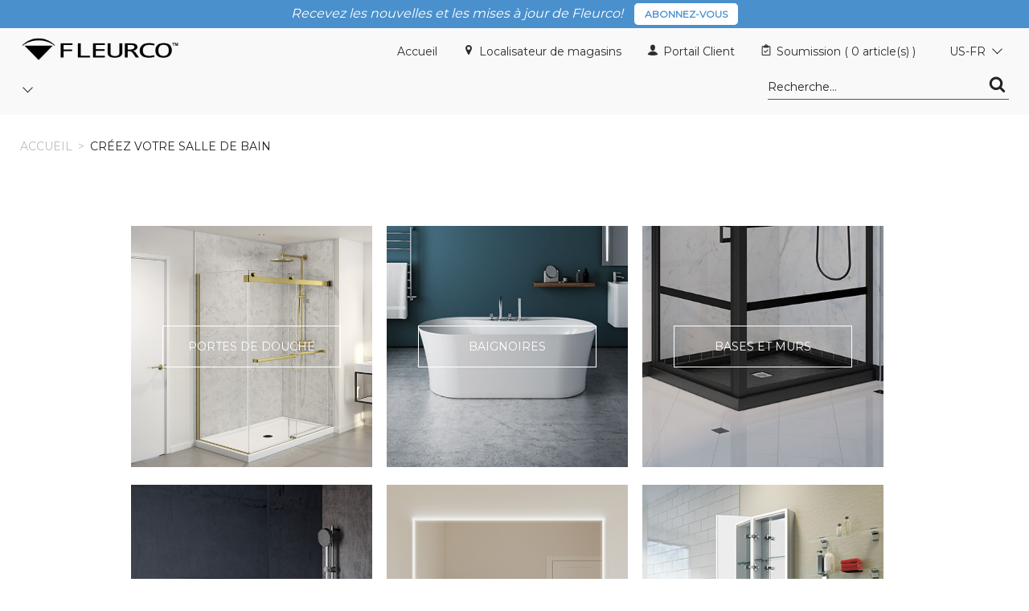

--- FILE ---
content_type: text/html; charset=utf-8
request_url: https://fleurco.com/fr/cabine-de-douche/creez-votre-salle-de-bain
body_size: 8951
content:
<!DOCTYPE html><html lang="en"><head><!-- Google Tag Manager --><script>(function(w,d,s,l,i){w[l]=w[l]||[];w[l].push({'gtm.start':
new Date().getTime(),event:'gtm.js'});var f=d.getElementsByTagName(s)[0],
j=d.createElement(s),dl=l!='dataLayer'?'&l='+l:'';j.async=true;j.src=
'https://www.googletagmanager.com/gtm.js?id='+i+dl;f.parentNode.insertBefore(j,f);
})(window,document,'script','dataLayer','GTM-PRFMVXWJ');</script><!-- End Google Tag Manager --><meta http-equiv="Content-Type" content="text/html; charset=UTF-8" /><title>Cr&#233;ez votre salle de bain</title><meta name="description" content=""/><meta content="width=device-width, initial-scale=1.0, maximum-scale=1.0, user-scalable=yes" name="viewport" /><meta name="ROBOTS" content="INDEX, FOLLOW" /><meta name="p:domain_verify" content=''/><meta name="pinterest" content="nopin" /><link rel="icon" type="image/vnd.microsoft.icon" href="/site/view/images/favicon.ico" /><link id="ctl00_metaRss" rel="alternate" type="application/rss+xml" title="News feed" href="/rss-feed/rss-feed.xml.aspx"/><link href='https://fonts.googleapis.com/css?family=Advent Pro' rel='stylesheet'><link href='https://fonts.googleapis.com/css?family=Poppins' rel='stylesheet'/><link href="https://fonts.googleapis.com/css?family=Montserrat" rel="stylesheet" /><link type="text/css" href="/cms/controller/services/Minified.css.aspx?worker=FRONT&amp;version=40" rel="stylesheet" /><script type="text/javascript" src="//code.jquery.com/jquery-1.9.1.min.js"></script><script type="text/javascript" src="//code.jquery.com/ui/1.10.4/jquery-ui.min.js"></script><script type="text/javascript" src="/cms/controller/services/culture.js.aspx?cultureKey=2"></script><script type="text/javascript" src="/cms/controller/services/Minified.js.aspx?worker=FRONT&amp;version=45807 %>"></script><script type="text/javascript">var newguid = 'd50476b4-128e-489e-a3b2-120ecb6cb303';
		var campaignGuid = '43b55ca8-bb7a-4c0f-94f8-12bab9cddf6e';
	</script><script>(function(h,o,t,j,a,r){
			h.hj=h.hj||function(){(h.hj.q=h.hj.q||[]).push(arguments)};
			h._hjSettings={hjid:4980060,hjsv:6};
			a=o.getElementsByTagName('head')[0];
			r=o.createElement('script');r.async=1;
			r.src=t+h._hjSettings.hjid+j+h._hjSettings.hjsv;
			a.appendChild(r);
		})(window,document,'https://static.hotjar.com/c/hotjar-','.js?sv=');
	</script><!-- Pinterest Tag --><script>!function(e){if(!window.pintrk){window.pintrk = function () {
		window.pintrk.queue.push(Array.prototype.slice.call(arguments))};var
		n=window.pintrk;n.queue=[],n.version="3.0";var
		t=document.createElement("script");t.async=!0,t.src=e;var
		r=document.getElementsByTagName("script")[0];
		r.parentNode.insertBefore(t,r)}}("https://s.pinimg.com/ct/core.js");
		pintrk('load', '2612810180111', {em: '<user_email_address>'});
		pintrk('page');
	</script><noscript><img height="1" width="1" style="display:none;" alt=""
		src=https://ct.pinterest.com/v3/?event=init&tid=2612810180111&pd[em]=<hashed_email_address>&noscript=1 /></noscript><!-- end Pinterest Tag --><!-- Meta Pixel Code --><script>!function(f,b,e,v,n,t,s)
		{if(f.fbq)return;n=f.fbq=function(){n.callMethod?
		n.callMethod.apply(n,arguments):n.queue.push(arguments)};
		if(!f._fbq)f._fbq=n;n.push=n;n.loaded=!0;n.version='2.0';
		n.queue=[];t=b.createElement(e);t.async=!0;
		t.src=v;s=b.getElementsByTagName(e)[0];
		s.parentNode.insertBefore(t,s)}(window, document,'script',
		'https://connect.facebook.net/en_US/fbevents.js');
		fbq('init', '1485430918677943');
		fbq('track', 'PageView');
		</script><noscript><img height="1" width="1" style="display:none"
		src="https://www.facebook.com/tr?id=1485430918677943&ev=PageView&noscript=1"
	/></noscript><!-- End Meta Pixel Code --><meta name="google-site-verification" content="GYYN6DHyRY6xYsC1ckeA_xZxtJ0DbwLSWQN8WzDpyuc" /></head><body class=''><!-- Google Tag Manager (noscript) --><noscript><iframe src=ns 
height="0" width="0" style="display:none;visibility:hidden"></iframe></noscript><!-- End Google Tag Manager (noscript) --><div class="divheader divheader-top"><div class="blue-bar">Recevez les nouvelles et les mises à jour de Fleurco!
				<a href='/fr/cabine-de-douche/abonnement-a-notre-infolettre'>Abonnez-vous</a></div><div class="divwrap"><div class="divlogo"><a href='/fr'><img src='/site/view/images/logo-fleurco-noir.png' alt='Fleurco' /></a></div><div class="divheader-right"><div class=""><a href='/fr'>Accueil</a></div><div class=""><a class="icon icon-map-marker" href='/fr/cabine-de-douche/localisateur-magasins'>Localisateur de magasins</a></div><div class=""><a class="icon icon-user" href='https://prtlcad.fleurco.com/'>Portail Client</a></div><div class="divHeaderAccount"><div class="divHeaderCart" style="display:none;"><a id="ctl00_lnkAccount" href="/fr/cabine-de-douche/mon-compte">My account</a> 
    					&nbsp;
    					<a id="ctl00_lnkCheckout" href="/fr/cabine-de-douche/finaliser-la-commande">Checkout</a></div><a id="ctl00_lnkCart" class="icon icon-001-clipboards" href="/fr/cabine-de-douche/soumission">Soumission (<span id="spanCartCount">0</span> )</a></div><div class="divlanguage" style="display:none;"><a id="ctl00_lnkLanguage" href="/en/shower-enclosure/build-your-bathroom">EN</a></div><input type="hidden" id="drpCurrency1" /><select style="display:none;" id="drpCurrency"><option>&nbsp;</option></select><div class="divselect"><a href="javascript:;" id="a-select"></a></div></div></div></div><div class="divwrap" style="position: relative;"><div class="divselectdiv"><a href="javascript:;" data-value="1-1" data-text="US-EN">United states</a><a href="javascript:;" data-value="2-1" data-text="QC-EN" style="display: none;">Quebec - English</a><a href="javascript:;" data-value="3-1" data-text="CA-EN">Canada - English</a><a href="javascript:;" data-value="1-2" data-text="US-FR" style="display: none;">&Eacute;tats-Unis - Fran&ccedil;ais</a><a href="javascript:;" data-value="2-2" data-text="QC-FR" style="display: none;">Qu&eacute;bec - Fran&ccedil;ais</a><a href="javascript:;" data-value="3-2" data-text="CA-FR">Canada - Fran&ccedil;ais</a></div></div><div class="divheader divmenucontainer"><div class="divwrap"><div class="divhamburger"><a id="hamburger" href="#menu"><span></span></a></div><div class="divlogosticky"><a href='/fr'><img src='/site/view/images/logo-fleurco-noir.png' alt='Fleurco' /></a></div><div class="divmenu divmenufr-ca"><ul><li class=' home-menu'><a class=' home-menu' href='/fr' ><span>Accueil</span></a></li><li class=''><a class='' href='javascript:;' ><span></span></a><div class="divcategoriesmenu"><ul class="divcategoriesmenu1 divwrap"><li class="menu-category" id="menu-category1"><a class='' href='/fr/cabine-de-douche/nouveautes'>New Arrivals</a></li></ul><ul class="divcategoriesmenu1 divwrap" style="clear:left;"><li class="menu-category" id="menu-category0"><a class='' href='/salle-de-bain/portes-de-douche' data-all='show all' data-url='/collection/portes-de-douche' >Portes de douche</a><div class="left"></div><div class="right"></div></li></ul><ul class=" divcategoriesmenu2"></ul></div></li></ul></div><div class="search-bar-cont"><div class="search-bar" data-module="SearchBar"><div class="inner"><form class="form" method="get" action='/fr/cabine-de-douche/recherche' role="search"><input id="search" name="q" class="search-input form-control" type="text" placeholder="Recherche..." autocomplete="off" /><button class="submit" type="submit"><span class="icon icon-search"></span></button></form></div></div><ul class="options"><li class="option-item"><a class="icon icon-map-marker" href='/fr/cabine-de-douche/localisateur-magasins'></a></li><li class="option-item"><a class="icon icon-user" href='https://prtlcad.fleurco.com/'></a></li><li class="option-item"><a id="ctl00_lnkCartMobile" class="icon icon-001-clipboards" href="/fr/cabine-de-douche/soumission"></a></li><li class="option-item"><a class="icon icon-search" href="javascript:;" onclick="stickySearch()"></a></li><div class="menuDrop">FR
				<div class="dropMenu"><li id="divSe-1" class="divselectmobile grayBord" style="padding-bottom:5px; text-align: center; list-style-type:none; margin: 0px; padding-top:5px; "><a href="javascript:;" data-value="1-1" data-text="US-EN">US-EN</a></li><li id="divSe-2" class="divselectmobile grayBord" style="padding-bottom:5px; text-align: center; list-style-type:none; margin: 0px; padding-top:5px; "><a href="javascript:;" data-value="3-1" data-text="CA-EN">CA-EN</a></li><li id="divSe-3" class="divselectmobile grayBord" style="padding-bottom:5px; text-align: center; list-style-type:none; margin: 0px; padding-top:5px; "><a href="javascript:;" data-value="3-2" data-text="CA-FR">CA-FR</a></li></div></div></ul></div><div style="clear:both"></div></div></div><div class="divwrap"><div class="divbreadcrumb"><a href='/fr/cabine-de-douche/accueil'>Accueil</a><span class='sep'>></span>Créez votre salle de bain</div></div><div id="ctl00_mainPlaceHolder_pnlHome"></div><div style="clear: both;"></div> 
	
	

<div id="ctl00_mainPlaceHolder_Mosaic_pnlContainer" class="divContainer "><div id="ctl00_mainPlaceHolder_Mosaic_rptLayout_ctl00_pnlApp" class="divAppFront divAppFrontMosaic  Control" data-width="980" style="width:100%;max-width:980px;min-height:194px;overflow:hidden;"><div class="divwrap"><div class="divhomecategorieswrap"><div class="divhomecategoriescontainer"><div class="divlandingcategories" onclick="document.location = $(this).find('a').attr('href');"><div class="divlandingcategoriesphoto"><a href='/type-de-porte/portes-de-douche'><img src="/media/website_category.photo/NGUS6036L-12-40_542x542.jpg" id="ctl00_mainPlaceHolder_Mosaic_rptLayout_ctl00_ctl00_ctl00_lstwebsite_category_ctl00_ctlphoto" class="" alt="Portes de douche" /></a></div><a href='/type-de-porte/portes-de-douche'> Portes de douche</a></div><div class="divlandingcategories" onclick="document.location = $(this).find('a').attr('href');"><div class="divlandingcategoriesphoto"><a href='/collection/baignoires'><img src="/media/website_category.photo/Alto-Grande_BAL6731-18_365x365.jpg" id="ctl00_mainPlaceHolder_Mosaic_rptLayout_ctl00_ctl00_ctl00_lstwebsite_category_ctl01_ctlphoto" class="" alt="Baignoires" /></a></div><a href='/collection/baignoires'> Baignoires</a></div><div class="divlandingcategories" onclick="document.location = $(this).find('a').attr('href');"><div class="divlandingcategoriesphoto"><a href='/collection/bases-et-murs'><img src="/media/website_category.photo/bases-and-walls4.jpg" id="ctl00_mainPlaceHolder_Mosaic_rptLayout_ctl00_ctl00_ctl00_lstwebsite_category_ctl02_ctlphoto" class="" alt="Bases et murs" /></a></div><a href='/collection/bases-et-murs'> Bases et murs</a></div><div class="divlandingcategories" onclick="document.location = $(this).find('a').attr('href');"><div class="divlandingcategoriesphoto"><a href='/salle-de-bain/niches'><img src="/media/website_category.photo/Niche_VN2412-11_400x400.jpg" id="ctl00_mainPlaceHolder_Mosaic_rptLayout_ctl00_ctl00_ctl00_lstwebsite_category_ctl03_ctlphoto" class="" alt="Niches de douche" /></a></div><a href='/salle-de-bain/niches'> Niches de douche</a></div><div class="divlandingcategories" onclick="document.location = $(this).find('a').attr('href');"><div class="divlandingcategoriesphoto"><a href='/salle-de-bain/miroirs-del'><img src="/media/website_category.photo/Halo-Plus_MHAP6036_365x365.jpg" id="ctl00_mainPlaceHolder_Mosaic_rptLayout_ctl00_ctl00_ctl00_lstwebsite_category_ctl04_ctlphoto" class="" alt="Miroirs DEL" /></a></div><a href='/salle-de-bain/miroirs-del'> Miroirs DEL</a></div><div class="divlandingcategories" onclick="document.location = $(this).find('a').attr('href');"><div class="divlandingcategoriesphoto"><a href='/salle-de-bain/armoires-a-pharmacie-del'><img src="/media/website_category.photo/MCHS1560-14_open_365x365.jpg" id="ctl00_mainPlaceHolder_Mosaic_rptLayout_ctl00_ctl00_ctl00_lstwebsite_category_ctl05_ctlphoto" class="" alt="Armoires &amp;#224; pharmacie DEL" /></a></div><a href='/salle-de-bain/armoires-a-pharmacie-del'> Armoires à pharmacie DEL</a></div><div class="divlandingcategories" onclick="document.location = $(this).find('a').attr('href');"><div class="divlandingcategoriesphoto"><a href='/salle-de-bain/armoires-a-pharmacie'><img src="/media/website_category.photo/luna-medicine-cabinets.jpg" id="ctl00_mainPlaceHolder_Mosaic_rptLayout_ctl00_ctl00_ctl00_lstwebsite_category_ctl06_ctlphoto" class="" alt="Armoires &amp;#224; pharmacie" /></a></div><a href='/salle-de-bain/armoires-a-pharmacie'> Armoires à pharmacie</a></div><div class="divlandingcategories" onclick="document.location = $(this).find('a').attr('href');"><div class="divlandingcategoriesphoto"><a href='/salle-de-bain/vanites'><img src="/media/website_category.photo/STAK-DUO_LVSTB32-AP-SQ-18_LVSTF32-WM33-SH18_365x365.jpg" id="ctl00_mainPlaceHolder_Mosaic_rptLayout_ctl00_ctl00_ctl00_lstwebsite_category_ctl07_ctlphoto" class="" alt="Vanit&amp;#233;s" /></a></div><a href='/salle-de-bain/vanites'> Vanités</a></div><div style="clear:both"></div></div></div></div><style>.divhomecategoriescontainer {
	text-align: center;
}
	
.divlandingcategories {
	/*float: left;*/
	width: 365px;
	overflow: hidden;
	position: relative;
	height: 365px;
	margin-right: 18px;
	margin-bottom: 18px;
	display:inline-block;
}

	
.divlandingcategoriesphoto {
	float: left;
	width: 100%;
	overflow: hidden;
	position: relative;
	height: 100%;
	margin-right: 18px;
	margin-bottom: 18px;
}

.divlandingcategories img {
    height: 100%;
    display: block;
	max-width: inherit !important;
}

.divlandingcategories > a {

    position: absolute;
    top: 50%;
    left: 50%;
    display: -ms-flexbox -ms-flex-align:center;
    -ms-flex-pack: center;
    display: flex;
    justify-content: center;
    align-items: center;
    border: 1px solid #fff;
    color: #fff;
    width: 220px;
    height: 50px;
    max-width: calc(100% - 24px);
    text-align: center;
    transform: translateX(-50%) translateY(-50%);
    -moz-transform: translateX(-50%) translateY(-50%);
    -webkit-transform: translateX(-50%) translateY(-50%);
    text-transform: uppercase;
    -webkit-transition: color .3s ease,background-color .3s ease;
    transition: color .3s ease,background-color .3s ease;
}

.divlandingcategories:hover > a {
    background-color: #FFF;
    color: #4a90cd;
}

@media screen and (min-width : 0px) and (max-width : 1380px) {
    .divlandingcategories {
		width: 300px;
		height: 300px;
	}
}
	
@media screen and (min-width : 0px) and (max-width : 500px) {
    .divlandingcategoriesphoto {
		margin-right: 0px;
	}
	 .divlandingcategories {
		margin-right: 0px;
	}
}

</style></div><div style="clear:both"></div></div><script>var AppList = {"rows": [{
"layoutItemKey":"c3f5c523-b534-41b6-a765-38ead6f6190d",
"appKey":"682e9f27-6932-4680-9da2-9d94430f7971",
"height":"194",
"width":"980",
"title":"",
"clonedFrom":"",
"mosaics":"1",
"versionNumber":"1"}]};
	var ContentKey = '81b406c8-c8ab-449f-b543-6bb005314d4e';
</script><div style="clear: both;"></div><div class="divfooter"><div class="divwrap"><div class="divfooterphone"><span class="icon icon-phone phone-cad">Canada 1.800.993.0033</span><span class="icon icon-phone phone-usd">USA (Est) 1.888.568.2121</span><span class="icon icon-phone phone-usd">USA (Midouest) 1.888.263.3651</span><span class="icon icon-phone phone-usd">USA (ouest) 1.877.413.2880</span></div><div class="divfooterfollow"><div class="divnewsletter"><div class="divNewsletterWrap"><a href='/fr/cabine-de-douche/abonnement-a-notre-infolettre'><span></span></a></div><div class="icon icon-send-button" onclick="location='/fr/cabine-de-douche/abonnement-a-notre-infolettre'"></div></div><div class="divfollowus"><span>Suivez-nous!</span><a target="_blank" href="https://www.instagram.com/fleurco.inc/" class="icon"><img src="/site/view/images/IGlogo.svg" class="icon icon-footer" /></a><a target="_blank" href="https://www.facebook.com/FleurcoShowerdoors/?fref=ts" class="icon"><img src="/site/view/images/FBlogo.png" class="icon icon-footer" /></a><a target="_blank" href="https://www.pinterest.ca/Fleurcoproducts/" class="icon"><img src="/site/view/images/PINlogo.svg" class="icon icon-footer" /></a><a target="_blank" href="https://x.com/Fleurco" class="icon"><img src="/site/view/images/Xlogo.svg" class="icon icon-footer" /></a><a target="_blank" href="https://www.linkedin.com/company/fleurco-products-inc/" class="icon"><img src="/site/view/images/LIlogo.png" class="icon icon-footer" /></a><a target="_blank" href="https://www.youtube.com/channel/UCrNF3yrQsqnKqg01eM28ZXw" class="icon"><img src="/site/view/images/YTlogo.png" class="icon icon-footer" /></a></div><div style="clear: both;"></div></div><div class="divfootermenu"><ul><li><span>Produits</span><ul><li><a class='' href='/salle-de-bain/portes-de-douche' >Portes de douche</a></li><li><a class='' href='/salle-de-bain/baignoires' >Baignoires</a></li><li><a class='' href='/salle-de-bain/bases-et-murs' >Bases et murs</a></li><li><a class='' href='/salle-de-bain/niches' >Niches de douche</a></li><li><a class='' href='/salle-de-bain/miroirs-del' >Miroirs DEL</a></li><li><a class='' href='/salle-de-bain/armoires-a-pharmacie-del' >Armoires à pharmacie DEL</a></li><li><a class='' href='/salle-de-bain/armoires-a-pharmacie' >Armoires à pharmacie</a></li><li><a class='' href='/salle-de-bain/vanites' >Vanités</a></li></ul></li><li><span>Ressources</span><ul><li><a class='' href='/fr/cabine-de-douche/catalogues' target='' >Catalogues</a></li><li><a class='' href='/media/website_marketingmaterials.pdf/fr-CA/Fleurco25_MarketingCatalogue_FR_101125.pdf' target='_blank' >Matériel de Marketing</a></li><li><a class='' href='/fr/cabine-de-douche/videos' target='' >Vidéos</a></li><li><a class='' href='/fr/cabine-de-douche/salle-de-montre-virtuelle' target='' >Salle de montre virtuelle</a></li><li><a class='' href='/fr/cabine-de-douche/articles' target='' >Articles</a></li><li><a class='' href='/fr/cabine-de-douche/trucs-et-astuces' target='' >Trucs et astuces</a></li><li><a class='' href='/fr/cabine-de-douche/types-de-verre' target='' >Types de verre</a></li><li><a class='' href='/fr/cabine-de-douche/installation' target='' >Installation</a></li><li><a class='' href='/fr/cabine-de-douche/garantie' target='' >Garantie</a></li><li><a class='' href='/fr/cabine-de-douche/glossaire' target='' >Glossaire</a></li><li><a class='' href='/fr/cabine-de-douche/liste-de-prix' target='' >Liste de prix</a></li><li><a class='' href='/fr/cabine-de-douche/faq' target='' >FAQ</a></li><li><a class='' href='/fr/cabine-de-douche/listes-de-pieces' target='' >Listes de pièces</a></li></ul></li><li><span>À propos</span><ul><li><a class='' href='/fr/cabine-de-douche/notre-compagnie' target='' >Notre compagnie</a></li><li><a class='' href='/fr/cabine-de-douche/notre-histoire' target='' >Histoire</a></li><li><a class='' href='/fr/cabine-de-douche/pourquoi-choisir-fleurco' target='' >Pourquoi choisir Fleurco?</a></li><li><a class='' href='/fr/cabine-de-douche/prix-recompenses' target='' >Récompenses</a></li><li><a class='' href='/fr/cabine-de-douche/service' target='' >Service</a></li><li><a class='' href='/fr/cabine-de-douche/projets' target='' >Projets</a></li><li><a class='' href='/fr/cabine-de-douche/presse' target='' >Presse</a></li><li><a class='' href='/fr/cabine-de-douche/carrieres' target='' >Carrières</a></li></ul></li><li><span>Innovation</span><ul><li><a class='' href='/fr/cabine-de-douche/microtek' target='' >Microtek®</a></li><li><a class='' href='/fr/cabine-de-douche/drain-fleurco-connect' target='' >Drain FleurcoConnect</a></li><li><a class='' href='/fr/cabine-de-douche/fleurco-sekurplus' target='' >FleurcoSEKUR+ Protection de Sécurité</a></li><li><a class='' href='/fr/cabine-de-douche/fibo-par-fleurco' target='' >Fibo par Fleurco Systèmes Muraux</a></li></ul></li><li><span>&nbsp;</span><ul><li><a class=' home-menu' href='/' >Accueil</a></li><li><a class=' contact-menu' href='/fr/cabine-de-douche/nous-joindre' >Nous joindre</a></li><li><a class='' href='/fr/cabine-de-douche/localisateur-magasins' >Localisateur de magasins</a></li><li><a class='' href='/fr/cabine-de-douche/politique-de-confidentialite' >Politique de confidentialité</a></li><li><a class='' href='/fr/cabine-de-douche/conditions-utilisation' >Conditions d'utilisation</a></li><li><a class='' href='/fr/cabine-de-douche/rapport-annuel-2023-sur-la-loi-sur-les-chaines-dapprovisionnement' >Rapport annuel 2023 sur la loi sur les chaînes d’approvisionnement</a></li></ul></li></ul></div><div class="divcopyright">&copy;2026 Fleurco Products Inc. Tous droits réservés. Web Design by <a href="https://agencearobas.ca/" target="_blank"> Agence Arobas </a></div><input id="quotesent" type="hidden" value="0"/></div><script type="text/javascript" src="/cms/view/controls/PopupSqueeze/PopupSqueeze.js"></script><a style="display:none;" id="PopupSqueeze1" class="PopupSqueeze1" href="#PopupSqueeze1-Container">Popup</a><div style="display:none"><div id="PopupSqueeze1-Container"><div class='PopupSqueeze-Content PopupSqueeze-Content-fr-ca PopupSqueeze1-Content'>         
	         	<p><span id="spanCampaignTitle" style="display:none;">Claim</span><span id="spanCampaignEmail" style="display:none;">claims@fleurco.com</span><span id="spanCampaignThanks" style="display:none;">/fr/cabine-de-douche/reclamation-soumise</span></p><h2 align="center">Les Produits Fleurco Inc.
</h2><h2 align="center">Formulaire de r&eacute;clamation pour garantie limit&eacute;e
</h2><p><strong><em>Veuillez remplir et soumettre ce Formulaire de r&eacute;clamation pour garantie limit&eacute;e en ligne pour toute demande de garantie en lien avec un produit Fleurco. </em></strong></p><p><strong><em>Si vous pr&eacute;f&eacute;rez envoyer votre demande par la poste, veuillez t&eacute;l&eacute;charger et compl&eacute;ter le formulaire papier.</em></strong></p><p><a class="product-btn" href="/media/website_picture.picture/Formulaire_de_demande_de_reclamation_Fleurco.pdf" target="_blank">IMPRIMER FORMULAIRE PAPIER</a></p><div class="divcampaigncontainer"><div class="divcontactform"><p style="font-size:0.9em;color: #f16336;font-weight:bold;">*Champs obligatoires</p><div class="divformhalf"><label for="lastname"><span style="color: #f16336">*</span>Nom de famille</label><input id="lastname" name="Nom de famille" required="yes" type="text" seq="1" /></div><div class="divformhalf divformhalfright"><label for="firstname"><span style="color: #f16336">*</span>Pr&eacute;nom</label><input id="firstname" name="Prénom" required="yes" type="text" seq="2" /></div><label for="address"><span style="color: #f16336">*</span>Adresse compl&egrave;te</label><input id="address" name="Adresse" required="yes" type="text" seq="3" /><div class="divformhalf"><label for="city"><span style="color: #f16336">*</span>Ville</label><input id="city" name="Ville" required="yes" type="text" seq="4" /></div><div class="divformhalf divformhalfright"><label for="Province"><span style="color: #f16336">*</span>Province</label><input id="province" name="Province" required="yes" type="text" seq="4" /></div><div class="divformhalf"><label for="postalCode"><span style="color: #f16336">*</span>Code postal</label><input id="postalCode" name="Code postal" required="yes" type="text" seq="4" /></div><div style="clear:both"></div><div class="divformhalf"><label for="phonenumber"><span style="color: #f16336">*</span>Num&eacute;ro de t&eacute;l&eacute;phone</label><input id="phonenumber" name="Telephone" required="yes" type="text" seq="4" /></div><div class="divformhalf divformhalfright"><label for="email"><span style="color: #f16336">*</span>Courriel</label><input id="email" name="Courriel" required="yes" type="text" seq="5" /></div><label for="category"><span style="color: #f16336">*</span>Cat&eacute;gorie</label><select id="category" name="Categorie" onchange="toggleOther($(this), $('#otherCategory'))" required="yes" seq="6"><option value=""></option><option value="Porte de douche">Porte de douche</option><option value="Baignoire">Baignoire</option><option value="Miroir">Miroir</option><option value="Armoire à pharmacie">Armoire &agrave; pharmacie</option><option value="Vanité">Vanit&eacute;</option><option value="Autre">Autre</option></select><input class="otherCategory" id="otherCategory" name="Other Category" placeholder="Autre catégorie" style="display:none" type="text" seq="7" /> <label for="collection">Collection</label><select id="collection" name="Collection" onchange="toggleOther($(this), $('#otherCollection'))" seq="8"><option value=""></option><option value="Alina">Alina</option><option value="Apollo">Apollo</option><option value="Aria">Aria</option><option value="Capri">Capri</option><option value="Cordoba">Cordoba</option><option value="Gemini">Gemini</option><option value="Horizon">Horizon</option><option value="K2">K2</option><option value="Kara">Kara</option><option value="Kinetik">Kinetik</option><option value="Latitude">Latitude</option><option value="Lexus">Lexus</option><option value="Armoires à pharmacie Luna">Armoires &agrave; pharmacie Luna</option><option value="Miroirs lumineux">Miroirs lumineux</option><option value="Mercury">Mercury</option><option value="Monaco">Monaco</option><option value="Montreal">Montr&eacute;al</option><option value="Novara">Novara</option><option value="Opus">Opus</option><option value="Petra">Petra</option><option value="Platinum">Platinum</option><option value="Pura">Pura</option><option value="Sevilla">Sevilla</option><option value="Siena">Siena</option><option value="Skyline">Skyline</option><option value="Solo">Solo</option><option value="Station">Station</option><option value="Autre">Autre</option></select><input class="otherCollection" id="otherCollection" name="Other Collection" placeholder="Autre collection" style="display:none" type="text" seq="9" /> <label for="model">Num&eacute;ro de mod&egrave;le</label><input id="model" name="Numero modele" type="text" seq="10" /> <label for="date">Date d&rsquo;achat</label><input id="date" name="Date achat" type="text"  seq="11"/><p><span style="color: #f16336">*</span>T&eacute;l&eacute;chargement de la preuve d&rsquo;achat<br /><iframe frameborder="0" id="ifmUpload" style="border: 0; height: 25px; display: inline-block; margin-top: 10px;vertical-align: middle;"></iframe></p><label for="company"><span style="color: #f16336">*</span>Compagnie d&rsquo;installation ou nom de l&rsquo;installateur</label><input id="company" name="Compagnie installation" required="yes" type="text" seq="12" /> <label for="original"><span style="color: #f16336">*</span>Des pi&egrave;ces ont-elles &eacute;t&eacute; remplac&eacute;es sur le produit depuis l&rsquo;achat original? Si oui, veuillez fournir les d&eacute;tails</label><textarea id="original" name="Achat original" seq="13"></textarea> <label for="alteration"><span style="color: #f16336">*</span>Des alt&eacute;rations ou modifications ont-elles &eacute;t&eacute; apport&eacute;es au produit original Fleurco? Si oui, veuillez fournir les d&eacute;tails</label><textarea id="alteration" name="Modifications apportees" seq="14"></textarea> <label for="explanation"><span style="color: #f16336">*</span>Veuillez fournir une explication d&eacute;taill&eacute;e justifiant votre demande de r&eacute;clamation (incluant la date de l&#39;incident)</label><textarea id="explanation" name="Explication" seq="15"></textarea><p><strong><span style="color: #f16336">*</span>Veuillez t&eacute;l&eacute;charger toutes les photos li&eacute;es &agrave; la r&eacute;clamation ci-dessus</strong></p><div class="divFileContainer">&nbsp;</div><a class="product-btn divAddRowFile" href="javascript:;" onclick="addRowFile('File');">Ajouter une photo</a><p><strong>Avant de soumettre cette demande de r&eacute;clamation, assurez-vous d&rsquo;avoir lu et compris la <a href="/fr/cabine-de-douche/garantie" target="_blank">garantie limit&eacute;e de Fleurco</a> </strong><strong>et que vous vous &ecirc;tes enti&egrave;rement conform&eacute;s au manuel d&rsquo;installation fourni avec votre produit. L&#39;omission de le faire rendra cette demande de r&eacute;clamation invalide.</strong></p><p>&nbsp;</p><p><input id="agree" name="Lu et compris la garantie" type="checkbox" value="Oui"  seq="16"/> J&rsquo;ai lu et compris la garantie limit&eacute;e de Fleurco pour ce produit</p><a class="product-btn" href="javascript:;" onclick="doSaveClaim(this)">Soumettre</a></div></div></div></div></div><style type="text/css">.PopupSqueeze1-Container .fancybox-skin {		
		
		background-repeat: repeat;
		background-position: center center;
		background-color: #ffffff;
	}
</style><script type="text/javascript">loadjscssfile('/media/website_popup.css/Popup_Claims.css', 'css');

	CMSPopupSqueeze1 = function() {};

	CMSPopupSqueeze1.prototype.Open = function() {
	    var wasClosed = getCookie("PopupSqueeze1"); // || (document.location.pathname != "/" && document.location.pathname != "/default.fr-ca.aspx");
	    var showDialog = !wasClosed && 'True' == 'False';
	    var timeElapse = -1000;
	    
	    var testing = true;
	    testing = false; //comment this line out for testing
	    if (testing) {
	    	showDialog = true;
	    	timeElapse = 0;
	    }
	    
		if (showDialog)
		{   			
			//PopupSqueeze		
			setTimeout(function() {
				$("a.PopupSqueeze1").fancybox({
			        'href'   : '#PopupSqueeze1-Container',
			        'titleShow'  : false,
			        'transitionIn'  : 'elastic',
			        'transitionOut': 'elastic',
					'wrapCSS'  : 'PopupSqueeze1-Container',
			        'afterClose'  : function() {		      
					    setCookie("PopupSqueeze1", true, 7);		    
					}
			    }).trigger("click");		    	
		   	 }, timeElapse);
		}
		else
		{
			$("a.PopupSqueeze1").fancybox({
		        'href'   : '#PopupSqueeze1-Container',
		        'titleShow'  : false,
		        'transitionIn'  : 'elastic',
		        'transitionOut': 'elastic',
		        'wrapCSS'  : 'PopupSqueeze1-Container',				
				  helpers   : { 
				   overlay : {closeClick: false} // prevents closing when clicking OUTSIDE fancybox 
				  }
		    });
		}
	}

	var PopupSqueeze1 = new CMSPopupSqueeze1();

	$(document).ready(function() {
		PopupSqueeze1.Open();
	});
</script><nav id="menu" style="display:none;"><ul><li><a href='/fr/cabine-de-douche/accueil'>Accueil</a></li><li><a href='/fr/cabine-de-douche/produits'></a><div class=""><ul class=""><li class="" id="menu-category0"><a class='' href='/salle-de-bain/portes-de-douche' data-all='show all' data-url='/collection/portes-de-douche' >Portes de douche</a><ul></ul></li></ul></div></li><li><a href='/fr/cabine-de-douche/abonnement-a-notre-infolettre'>Inscription d'infolettre</a></li><li class="divselectmobile"><a href="javascript:;" data-value="1-1" data-text="US-EN">United states</a></li><li class="divselectmobile"><a href="javascript:;" data-value="3-1" data-text="CA-EN">Canada - English</a></li><li class="divselectmobile"><a href="javascript:;" data-value="3-2" data-text="CA-FR">Canada - Fran&ccedil;ais</a></li></ul></nav><script type="text/javascript">  		
	    window.orderUserSettings = {
			currency: "USD"
		}

		window.currencyCode	= "USD";
	    if (window.currencyCode != "") {
	        Order.data.currency = window.currencyCode;
	    }
        
		var clientIP = "66.248.200.12"; 
        var pricelist = "1"; 
        
        $('.divNewsletterWrap span').html(SBPhrases["NEWSLETTER_SIGNUP"]);
	</script><!-- <script type="text/javascript"> 
	(function(i,s,o,g,r,a,m){i['GoogleAnalyticsObject']=r;i[r]=i[r]||function(){
	  (i[r].q=i[r].q||[]).push(arguments)},i[r].l=1*new
	Date();a=s.createElement(o),	 
	m=s.getElementsByTagName(o)[0];a.async=1;a.src=g;m.parentNode.insertBefore(a
	,m)	 
	})(window,document,'script','//www.google-analytics.com/analytics.js','ga');

	  ga('create', 'UA-141385252-1', 'auto');
	  ga('send', 'pageview');
	</script> --><!-- Google tag (gtag.js) --><script async src=https://www.googletagmanager.com/gtag/js?id=G-04G95TFGYD></script><script> window.dataLayer = window.dataLayer || []; function gtag() { dataLayer.push(arguments); } gtag('js', new Date()); gtag('config', 'G-04G95TFGYD'); </script><!-- End Google tag (gtag.js) --><script>var mirrorUrls = new Array(new Array('en','/en/shower-enclosure/build-your-bathroom'));</script><div style='display:none;'><input type='hidden' name='ViewStateUserKey' id='ViewStateUserKey' value='h3gees25c0ejammbumvgl4go' /></div><!-- Begin Constant Contact Active Forms --><script> var _ctct_m = "489d1402e1ba2ad32d045ac3d383e097"; </script><script id="signupScript" src="//static.ctctcdn.com/js/signup-form-widget/current/signup-form-widget.min.js" async defer></script><!-- End Constant Contact Active Forms --></body></html>

--- FILE ---
content_type: text/html; charset=utf-8
request_url: https://fleurco.com/cms/view/controls/ClientAjaxUpload.aspx?guid=43b55ca8-bb7a-4c0f-94f8-12bab9cddf6e&folder=UPLOAD&lang=fr
body_size: 2231
content:


<html>
	<head>
		<title></title>
		<META NAME="ROBOTS" CONTENT="NOINDEX, NOFOLLOW">
		<style>
		html, body {
			padding: 0;
			margin: 0;
			overflow: hidden;
			color: #000000;
		}
		#divUploadForm
		{
			display: none;
		}
		#frmUpload {
			margin: 0;
		}
		.divUploadProgress {
			width: 100%;
			height: 10px;
		}
		.divUploadProgress div {
			width: 10%;
			height: 10px;
			background-color: red;
		}
		</style>

		<link rel="stylesheet" href="//ajax.googleapis.com/ajax/libs/jqueryui/1.8.13/themes/base/jquery-ui.css" />
		<script type="text/javascript" src="//ajax.googleapis.com/ajax/libs/jquery/1.7.2/jquery.min.js"></script>
		<script type="text/javascript" src="//ajax.googleapis.com/ajax/libs/jqueryui/1.8.13/jquery-ui.min.js"></script>

		<script>
		$(document).ready(function() {
			$("#divPleaseWait").hide();
			//$("#divUploadForm").show(); //WHY THIS DOESN'T WORK IN FIREFOX IS BEYOND ME
			document.getElementById("divUploadForm").style.display = "block";
		});

		function initProgress() {
			$(".divUploadProgress").show();
		}
		function updateProgress(percent) {
			$(".divUploadProgress .progress-bar").css("width", percent + "%");
		}
		function endProgress() {
			setTimeout(function () {
                $(".divUploadProgress").fadeOut();
            }, 500);
		}
		function errorProgress (err) {
            alert("error: " + err);
        }
		function DoHtml5Upload() {
	        var fileControl = document.getElementById("clientFile");
	        var keyValue = $(fileControl).data("guid");
	        if (fileControl && fileControl.files.length) {
	        	var blob = fileControl.files[0];
	            var filename = blob.name;

	            initProgress();
	            const BYTES_PER_CHUNK = 250 * 1024; // 200 KB.
	            const totalSize = blob.size;
	            var start = 0;
	            var end = BYTES_PER_CHUNK / 3;
	            var PushData = function () {
	                var chunk = blob.slice(start, end);
	                var reader = new FileReader();
	                reader.onloadend = function (evt) {
	                    if (evt.target.readyState == FileReader.DONE) { // DONE == 2
	                        data = {
	                            "FileSystemKey": keyValue,
	                            "Data": _arrayBufferToBase64(evt.target.result),
	                            "Append": start > 0
	                        };
	                        //alert("len: " + JSON.stringify(data).length);
	                        $.ajax({
	                            "type": "POST",
	                            "url": "/cms/controller/services/IO.svc/WriteTempFile",
	                            "data": JSON.stringify(data),
	                            "contentType": "application/json; charset=utf-8",
	                            "dataType": "json",
	                            "mimeType": "multipart/form-data",
	                            "processdata": false,
	                            "success": function (msg) {
	                                start = end;
	                                end = start + BYTES_PER_CHUNK;
	                                var percent = start * 100 / totalSize;
	                                percent = Math.min(Math.round(percent), 100);
	                                updateProgress(percent);
	                                if (start < totalSize) {
	                                    PushData();
	                                } else {
	                                     MoveTempFile();
	                                }
	                            },
	                            "error": errorProgress
	                        });
	                    }
	                };
	                //reader.readAsBinaryString(chunk); //No es bueno in MSIE
	                reader.readAsArrayBuffer(chunk);
	            }

	            //http://stackoverflow.com/questions/9267899/arraybuffer-to-base64-encoded-string
				function _arrayBufferToBase64( buffer ) {
				    var binary = ''
				    var bytes = new Uint8Array( buffer )
				    var len = bytes.byteLength;
				    for (var i = 0; i < len; i++) {
				        binary += String.fromCharCode( bytes[ i ] )
				    }
				    return window.btoa( binary );
				}

	            var Me = this;
	            var MoveTempFile = function () {
	                $.ajax({
	                    "type": "GET",
	                    "url": "/cms/controller/services/IO.svc/MoveTempFile",
	                    "data": "FileName=" + fileControl.value + "&FolderKey=" + $(fileControl).data("folder") + "&FileSystemKey=" + keyValue,
	                    "contentType": "application/json; charset=utf-8",
	                    "dataType": "json",
	                    "processdata": false,
	                    "success": function (WebPath) {
	                    	$("#hidFileName").val(WebPath);
	                        endProgress();
	                    },
	                    "error": errorProgress
	                });
	            }

	            PushData();
			}
		}
		function AutoUpload() {
			if (html5supported())
				DoHtml5Upload();
			else
				document.getElementById('frmUpload').submit();
		}
		function html5supported() {
		    var xhr = new XMLHttpRequest();
		    return !! (xhr && ('upload' in xhr) && ('onprogress' in xhr.upload));
		};
		</script>
	</head>
	<body>
		<div id="divUploadForm">
			<form name="frmUpload" method="post" action="./ClientAjaxUpload.aspx?guid=43b55ca8-bb7a-4c0f-94f8-12bab9cddf6e&amp;folder=UPLOAD&amp;lang=fr" id="frmUpload" enctype="multipart/form-data">
<div>
<input type="hidden" name="__VIEWSTATE" id="__VIEWSTATE" value="/wEPDwULLTE3OTA1MzEwODAPZBYCAgMPZBYCAgEPFgQeCWRhdGEtZ3VpZAUkNDNiNTVjYTgtYmI3YS00YzBmLTk0ZjgtMTJiYWI5Y2RkZjZlHgtkYXRhLWZvbGRlcgUGVVBMT0FEZGQFxhMNk3mc2l2whpPVRPcTex27MGPWfkznhAj13l3MOg==" />
</div>

<div>

	<input type="hidden" name="__VIEWSTATEGENERATOR" id="__VIEWSTATEGENERATOR" value="68EC1D75" />
	<input type="hidden" name="__EVENTVALIDATION" id="__EVENTVALIDATION" value="/wEdAAL3plmjeS9Tc4TepeKdrIQYbw4Vr+ZDt8kYTZ2XfbifxkS1T/HqoGS2F/1KnwJ798EAwYjsBbWYm4cuXdifuiU2" />
</div>				
				<input name="clientFile" type="file" id="clientFile" data-guid="43b55ca8-bb7a-4c0f-94f8-12bab9cddf6e" data-folder="UPLOAD" />
				<input name="hidFileName" type="hidden" id="hidFileName" />
			</form>
			<!--
			<input type="button" value="HTML upload" onclick="DoHtml5Upload()" />
			-->
		    <div class="divUploadProgress progress">
		        <div class="progress-bar progress-bar-success" style="width: 0%"></div>
		    </div>
		</div>
		<div id="divPleaseWait">Please wait...</div>
	</body>
</html>


--- FILE ---
content_type: text/html
request_url: https://fleurco.com/site/view/cartTemplate.html
body_size: 818
content:
<div class="divwrap">
    <div class="divdark Cart-Font-Custom">

<div class="divsymboltitle">
	<div class="title"><#= SBPhrases["CART"] #></div>
    <div class="image"><img src="/modules/Adeo.SpringBoard.Ecommerce/view/imgs/bigicon_cart.png" width="42" height="30" /></div>
</div>

	
	
<#
if (items.length > 0) {
#>	
		
			


<div class="divquotecart">
<#
var totalAmount = 0;
for(var i=0; i < items.length; i++)     
{
	var item = items[i];
	if(item.price == '') item.price = '0';
    effectiveSize = parseFloat(item.quantity) / parseInt(item.kitsize);
    totalAmount += effectiveSize * parseFloat(item.price);
#>

<div>
<# if (item.photo) { #>
<img src="<#= item.photo #>">
<# } #>
<div class="divquotecartinfo">
<span class="title"><#= item.title[board_culture] #></span>
<# if (item.subtitle[board_culture] != '') { #>
<span><#= item.subtitle[board_culture] #></span>
<br>
<# } #>
<span><#= item.sku #></span>
<div class="divquotecartoptions">
<#= item.options[board_culture] #>
</div>
<div style="color: #4a90cd;"><#= SBPhrases["CART_QUANTITY"] #></div>
<input class="cart-quantity-input" type="text" value="<#= item.quantity #>" onblur="Order.UpdateItem(<#= i #>, this.value)" /><span class="cart-quantity-readonly" style="display:none"><#= item.quantity #></span></td>
<div class="divquotecartprice"><#= EcomUI.FormatCurrency(effectiveSize * item.price) #></div>
<a href="javascript:Order.RemoveItem(<#= i #>, false);javascript:checkOrder();" class="aDeleteItem"><#= SBPhrases["REMOVE"] #></a>
</div>
<div style="clear:both;"></div>
</div>

<#
}
#>

</div>
	
</div>
<#
}
	else
	{
	#>
    <div class="divcartempty">
    <br />
		<#= SBPhrases["CART_NO_ITEMS"] #><Br /><br /><br />
   		<div class="divbutton divbuttonshoppingemptycart Cart-Button-Custom" onclick="EcomUI.GoBackLastProduct()"><< <#= SBPhrases["CART_CONTINUE_SHOPPING"] #></div>
    </div>
	<#
	}
#>

</div>

<script>
getTotal('<#= totalAmount #>', "<#= currency #>");
var queryString = window.location.search.substring(1);
var varArray = queryString.split('=');



if(varArray[1] == 'print' && printed === undefined) setTimeout(function(){window.print();}, 1000);

varArray = null;
	var printed = true;

</script>

--- FILE ---
content_type: text/css; charset=utf-8
request_url: https://fleurco.com/cms/controller/services/Minified.css.aspx?worker=FRONT&version=40
body_size: 31545
content:

/********************************
/cms/app/tableAppOptions.css
********************************/
.aAdvancedFields
{
	display: inline-block;
	font-size: 0.8em;
	clear: both;
}

.divAdvancedFields
{
	padding-left: 20px;
	display: none;
	border-left: 1px solid black;
}

/********************************
/cms/css/mosaic/admin.css
********************************/
#placeholderTemplate
{
	display: none;
}
.divLayoutName, .divLayoutNameInner
{
	float: left;
}
.divLayoutNameInner
{
	padding-right: 10px;
	margin-right: 10px;
	border-right: 1px solid grey;
}
.divLayoutNameInner span
{
	display: inline-block;
	width: 100px;
}
.divLayoutNameInner #txtSort
{
	width: 30px;
}
.divLayoutInstall
{
	float: right;
}
#container
{
	width: 85%;
	margin: 0 auto;
}
.layoutContainer
{
	width: 984px;
	margin: 20px auto;
	clear: both;
	border: 1px solid grey;
	overflow: hidden;
	padding: 0 0 8px 8px;
	float: left;
	min-height: 1500px;
}
.layoutContainer, .layoutContainer select, .layoutContainer input
{
	font-size: 10px;
}
.item 
{
  width: 311px;
  height: 311px;
  float: left;

  margin: 0px 5px 7px 0;
  /*

  */
  margin: 8px 10px 0 0;
  background-color: #bbb;
  overflow: hidden;
  
	max-width: 100%;
}

.item div 
{
	margin: 5px;
}
.txtRequired
{
	background-color: red;
	color: white;
}
.missing
{
	border-color: red;
}
#divSaveProgress
{
	width: 200px;
	display: none;
	height: 15px;
}
.divLayoutList .divHeading
{
	border-bottom: 1px solid black;
	font-weight: bold;
}
.divLayoutList div
{
	display: inline-block;
}
.divLayoutList .divRow
{
	display: block;
}
.divLayoutList .divColName
{
	width: 750px;
}
.divLayoutList .divColDelete
{
	width: 50px;
	text-align: center;
}
.spanAdminSection
{
	font-weight: bold;
	display: block;
}
/*
#divContainer .divAppAdminStyle
{
	margin: 5px 0;
	-moz-border-radius: 15px;
	border-radius: 15px;
	padding: 10px;
	border: 1px dotted grey;
}
*/
/*
messes up Doris!
.divContainer
{
	display: none;
}
*/
#divContainer .divAppAdminStyle:hover
{
	border: 1px solid grey;
}
.divEditLeft
{
	float: left;
}
.divEditRight
{
	float: right;
}
.hrEdit
{
	clear: both;
	margin: 20px 0;
}
.divPicsGallery
{
	float: left;
}
.divPicsGallery span
{
	display: block;
}
.divPicsGallery a
{
	display: block;
	float: left;
	margin: 2px;
	background-color: #EFEFEF;
	width: 128px;
	height: 128px;
	text-align: center;
	overflow: hidden;
}
.divSubOptionStyle, .divIndentOptions
{
	margin: 10px 0 0 30px;
	padding-left: 10px;
	border-left: 1px solid grey;
}
.divAdminCenter
{
	width: 975px;
	margin: 0 auto;
}
.divColTitle
{
	width: 600px
}
.divColDate
{
	width: 100px;
}
.divNewsPage
{
	text-align: right;
}
.divNewsEditor
{
	/* display: none; */
}
.divNewsEditor .spanEditTitle
{
	display: block;
	float: left;
	width: 125px;
	padding-right: 10px;
	font-weight: bold;
}
.divNewsEditor .divLang
{
	float: left;
	text-align: center;
}
.divNewsEditor .tabs
{
	float: left;
}
.divNewsEditor textarea
{
	width: 775px;
	height: 100px;
}
.divNewsEditor .spanNewsLang
{
	font-weight: normal;
	font-size: 0.6em;
	color: grey;
}
.divNewsEditor .brClear
{
	clear: both;
}
.pEditButtons
{
	text-align: right;
}
.divSubOptions .lnkResetDefault
{
	display: none;
}
.lnkResetDefault
{
	clear: both;
	float: right;
	font-size: 0.8em;
}
.txtLayoutItemTitle
{
	width: 130px;
}

.divCurrentSize
{
	right:15px;
	bottom:2px;
	position:absolute; 
	font-size:1.2em;
	font-weight:bold;
}

.divAppAdmin {
	min-height: 150px!important;
}


/* Doris */
.divMenuPlaceholder
{
	width: 178px;
	height: 375px;
	float: left;
	background-color: #EEE;
	text-align: center;
}



/********************************
/cms/css/mosaic/front.css
********************************/
/** MOSAIC **/

.divAppFront
{
	float: left;
	position: relative;
/*	max-width: 100%;
	overflow:hidden;*/
}

.divAppFrontMosaic
{
	/*border: 1px solid #D4D4D4;
	  margin: 0 4px 7px 0; */
	 margin: 0px 5px 7px 0!important;
}

/********************************
/cms/lib/authentication/authentication.css
********************************/
.lnkLogin
{
	display: inline-block;
	height: 22px;
	width: 150px;
}
.lnkLogin:hover
{
	background-position: 0px -24px;
}
.lnkLoginFacebook
{
	background-image: url('/img/social_signin_buttons_icons/facebook_signin.png');
}
.lnkLoginTwitter
{
	background-image: url('/img/social_signin_buttons_icons/twitter_signin.png');
}
.lnkLoginError
{
	border: 2px dotted red;
}
.lnkPostAs .ui-icon, .lnkPost .ui-icon
{
	display: inline-block;
	margin-right: 10px;
	*float: left;
}
.lnkPostAs
{
	clear: both;
}
.divLoginTab
{
	overflow-y: hidden;
}


.divLoginTab .lblLoginField
{
	display: inline-block;
	width: 100px;
}

.divLoginTab input[type=TEXT]
{
	margin-bottom: 3px;
}

/********************************
/cms/app/mediaButton/mediaButton.css
********************************/
.divMediaPreview
{
	margin: 10px 10px 10px 0;
	padding: 10px;
	border: 2px dashed grey;
	float: left;
	height: 150px;
	width: 150px;
	text-align: center;
	font-size: 0.8em;
	font-style: italic;
}
.divLocation
{
	padding: 10px;
}
.lblOverlayText, .lblOverlayTextSmall
{
	display: block;
	position: absolute; 
	bottom: 0; 
	left: 0;
	/*
	background-color: black;
	color: white;
	*/
	opacity: 0.85;
	filter:alpha(opacity=805); /* For IE8 and earlier */
}
.lblOverlayText
{
	padding: 10px;
	font-size: 1.7em;
	line-height: 1.0em;
	text-align: center;
}
.lblOverlayTextSmall
{
	padding: 5px 10px;
	font-size: 1.2em;
}
.colorpicker {
	z-index: 1050;
}

/*
 not good for Doris
.imgFancyPicture {
	-webkit-box-shadow: 5px 5px 5px rgba(0, 0, 0, 0.18);
	-moz-box-shadow: 5px 5px 5px rgba(0, 0, 0, 0.18);
	box-shadow: 5px 5px 5px rgba(0, 0, 0, 0.18);
}
*/

/********************************
/cms/app/mediaButton/jQuery-File-Upload/css/jquery.fileupload-ui.css
********************************/
@charset "UTF-8";
/*
 * jQuery File Upload UI Plugin CSS 6.10
 * https://github.com/blueimp/jQuery-File-Upload
 *
 * Copyright 2010, Sebastian Tschan
 * https://blueimp.net
 *
 * Licensed under the MIT license:
 * http://www.opensource.org/licenses/MIT
 */

.fileinput-button {
  position: relative;
  overflow: hidden;
  float: left;
  margin-right: 4px;
}
.fileinput-button input {
  position: absolute;
  top: 0;
  right: 0;
  margin: 0;
  opacity: 0;
  filter: alpha(opacity=0);
  transform: translate(-300px, 0) scale(4);
  font-size: 23px;
  direction: ltr;
  cursor: pointer;
}
.fileupload-buttonbar .btn,
.fileupload-buttonbar .toggle {
  margin-bottom: 5px;
}
.files .progress {
  width: 200px;
}
.progress-animated .bar {
  background: url(/cms/app/mediaButton/jQuery-File-Upload/img/progressbar.gif) !important;
  filter: none;
}
.fileupload-loading {
  position: absolute;
  left: 50%;
  width: 128px;
  height: 128px;
  background: url(/cms/app/mediaButton/jQuery-File-Upload/img/loading.gif) center no-repeat;
  display: none;
}
.fileupload-processing .fileupload-loading {
  display: block;
}

/* Fix for IE 6: */
* html .fileinput-button {
  line-height: 24px;
  margin: 1px -3px 0 0;
}

/* Fix for IE 7: */
* + html .fileinput-button {
  padding: 2px 15px;
  margin: 1px 0 0 0;
}

@media (max-width: 767px) {
  .files .btn span {
    display: none;
  }
  .files .preview * {
    width: 40px;
  }
  .files .name * {
    width: 80px;
    display: inline-block;
    word-wrap: break-word;
  }
  .files .progress {
    width: 20px;
  }
  .files .delete {
    width: 60px;
  }
}


/********************************
/cms/app/textBlock/textBlock.css
********************************/
.divTextBlock {
/*
	width:96%;
	height:96%;
	background-color: #F4F4F4;
	padding: 2%;	
	*/
}

.TextBlockImage {
    float:right;
    margin-left: 10px;
    margin-bottom: 10px;
}


/********************************
/cms/app/template/template.css
********************************/


/********************************
/cms/app/comments/comments.css
********************************/
.txtMaxComments
{
	width: 35px;
}
.lblComments
{
	font-weight: bold;
}
.txtComment
{
	width: 99%;
	height: 100px;
}
.divCommentPost
{
	text-align: right;
	width: 100%;
}
.divCommentPost .lnkRss
{
	float: left;
	margin-top: 8px;
}
.divCommentLogin .spanLoginTitle
{
	display: block;
	font-weight: bold;
}
.spanLoginTitle
{
	font-weight: bold;
}
.missingLoginField
{
	border-color: red!important;
}
.divCommentList
{
	clear: both;
}
.divCommentList .divUser
{
	float: left;
	width: 20%;
	font-size: 0.7em;
}

.divCommentList .divUserImage
{
	float: left;
	max-width: 57px;
	min-height:80px;
}

.divCommentList .divCommentText
{
	float: left;
	width: 80%;
}
.divCommentList .divCommentFunctions
{
	border-top: 1px solid #DDDDDD;
	padding-top: 4px;
	text-align: right;
	margin-top: 10px;
	font-size: 0.8em;
}
.divCommentList .divCommentFunctions .lnkReply
{
	padding-bottom: 10px;
	display: inline-block;
}
.divCommentList .divCommentList
{
	width: 95%;
	display: none;
	padding-left: 5%;
}
.divCommentList .spanCommentHeader.ui-button-text-only .ui-button-text
{
	padding: 0.2em 0.6em;
}
.divCommentList .spanCommentHeader.ui-button
{
	display: block;
	text-align: left;
	margin: 10px 0;
}
.divCommentList .lnkPermalink
{
	float: right;
	padding: 5px 5px 0 0;
	font-size: 0.8em;
}
.divCommentList .lnkPermalink:hover
{
	text-decoration: underline;
}
.divCommentList .divReply
{
	display: none;
	clear: both;
}
.divCommentPaging
{
	font-weight: normal;
	text-align: center;
	clear: both;
}

.divCommentPaging a
{
	font-weight: normal;
	text-align: center;
	clear: both;
	padding: 0px 6px;
}

.divCommentPaging a.selected
{
	font-weight: bold;
}

/********************************
/cms/app/nivoslider/nivoslider.css
********************************/
.nivo-controlNav
{
	display: none;
}

/********************************
/cms/app/reviews/reviews.css
********************************/
.divTabs {
	width:480px;
}

.ui-tabs .ui-tabs-nav {
	padding: 0px;
}

.txtMaxReviews
{
	width: 35px;
}
.divRating
{
	cursor: pointer;
	margin-bottom: 5px;
	float: left;
}
.divRating div
{
	height: 18px;
	width: 18px;
	background-image: url('/img/theme/standard/review_negative.png');
	float: left;
}
.divRating img
{
	opacity: 0;
}
.divStarsAdmin
{
	display: inline-block;
}
.divReviewText .imgStar, .divStarsAdmin .imgStar
{
	width: 18px;
	height: 18px;
}
.txtReview {
	width: 100%;
	max-width: calc(100% - 4px);
	min-height: 100px;
	margin-top: 5px;
	margin-bottom: 7px;
	padding: 1px;
}
.divReviewPost
{
	text-align: right;
}
.divReviewsBox
{
	margin-top: 10px;
}
.divReviewsList
{
	clear: both;
	border-top: 1px dotted grey;
	padding: 10px 0;
	margin: 10px 0 0 0;
	float: left;
	width: 100%;
}
.divReviewsList .divApproved
{
	float: right;
}
.divReviewsList .divReviewText
{
	float: left;
	width: 80%;
}
.divReviewsList .divUser
{
	float: left;
	width: 20%;
	font-size: 0.7em;
}
.divReviewsList .divUser .divUserImage
{
	float: left;
	max-width: 57px;
	min-height:80px;
}
.divReviewsList .divUser .imgUser
{
	float: left;
	margin-right: 10px;
	max-width: 57px;
}
.pApprovalType
{
	text-align: right;
}
.txtTagLocation
{
	height: 55px;
	width: 480px;
}
.drpLocationAdmin
{
	width: 260px;
}
.divFranchiseBusiness
{
	float: right;
	text-align: right;
}
.lblBizArea
{
	font-weight: bold;
	font-size: 0.8em;
}
.errorBox
{
	border: 1px dotted red;
}

/********************************
/cms/app/blog/blog.css
********************************/
#featuredSmallLimit, #featuredLimit {
	width: 30px;
}

.divnewsitem {
	width: 96%;
	margin: 10px 2%;
	clear: both;
}

.divArticleImg {
	float: left;
	margin-right: 10px;
}

.divArticleDate {
	font-style: italic;
}

.divnewsitem a {
    color: #373737;
    font-family: Helvetica,Arial,sans-serif;
    font-size: 14px;
    line-height: 18px;
    /*
    I don't like this by default! Put this in the site specific CSS if desired.
    text-decoration: none;
    */
    font-weight: bold;
}

.divnewsitem a:hover {
	text-decoration: underline;
}

/********************************
/cms/app/gridlist/gridlist.css
********************************/
.tblGridList
{
	border-spacing: 1px;
	border-collapse: separate;
}

.tblGridList td, .tblGridList th
{
	padding: 7px;
	vertical-align: top;
}

.tblGridList th
{
	background-color: grey;
	font-weight: bold;
	color: white;
}

/********************************
/cms/app/formOutput/formOutput.css
********************************/
.lblFormOutputTitle
{
	display: inline-block;
	width: 150px;
	font-weight: bold;
}

.brTitleBreak
{
	display: block;
	margin-bottom: 10px;
}

/********************************
/cms/app/logoList/logoList.css
********************************/
.logoListLogo
{
	margin: 10px 0;
	float: left;
	display: table-cell;
	text-align: center;
	vertical-align: middle;
	overflow: hidden;
}

/********************************
/cms/app/control/control.css
********************************/


/********************************
/Modules/Adeo.SpringBoard.Ecommerce/app/cart.css
********************************/
.lblCartAppPage
{
	width: 150px;
	display: inline-block;
}

/********************************
/cms/app/campaign/campaign.css
********************************/
.divCampaign {
/*
	width:96%;
	height:96%;
	background-color: #F4F4F4;
	padding: 2%;	
	*/
}

.divDisplayNone {
	display: none;
}

.divCampaignOptions {
	margin-left: 10px;
	border-left-width: 1px;
	border-left-style: solid;
	border-left-color: black;
	padding-left: 15px;
}

.lblCampaignOptions {
	display: inline-block;
	min-width: 150px;
}

.divCampaignContainer h3 {
	display: none;
}

.divCampaignContainer .step {
	display: none;
}

/********************************
/cms/app/newsletter/newsletter.css
********************************/
.thankyou {
	display: none;
	height: 40px;
	background-color: #de9a44;
	position: absolute;
	z-index: 10;
	-webkit-border-bottom-left-radius: 4px;
	-khtml-border-bottom-left-radius: 4px;
	border-bottom-left-radius: 4px;
	-webkit-border-bottom-right-radius: 4px;
	-khtml-border-bottom-right-radius: 4px;
	border-bottom-right-radius: 4px;
}

.dlgSignup {
	display: none;
}

#divDialogSignup label, #divDialogSignup input {
	display:block;
	max-width: 90%;
}

.txtRequired {
	border: 1px solid #CD0A0A;
	background-color: #FEF1EC;
	color: #CD0A0A;
}

.divNewsletterWrap
{
	/*text-align: center;*/
/*	position: absolute; 
no good for doris
*//*
	top: 50%;
	width: 100%;
	*/
}

/********************************
/site/resources/mmenu/css/jquery.mmenu.all.css
********************************/
/*
	jQuery.mmenu CSS
*/
/*
	jQuery.mmenu oncanvas CSS
*/
.mm-hidden {
  display: none !important; }

.mm-wrapper {
  overflow-x: hidden;
  position: relative; }

.mm-menu,
.mm-menu > .mm-panel {
  margin: 0;
  position: absolute;
  left: 0;
  right: 0;
  top: 0;
  bottom: 0;
  z-index: 0; }

.mm-menu {
  background: inherit;
  display: block;
  overflow: hidden;
  padding: 0; }

.mm-panel {
  -webkit-transition: -webkit-transform 0.4s ease;
  -moz-transition: -moz-transform 0.4s ease;
  -ms-transition: -ms-transform 0.4s ease;
  -o-transition: -o-transform 0.4s ease;
  transition: transform 0.4s ease;
  -webkit-transform: translate3d(100%, 0, 0);
  -moz-transform: translate3d(100%, 0, 0);
  -ms-transform: translate3d(100%, 0, 0);
  -o-transform: translate3d(100%, 0, 0);
  transform: translate3d(100%, 0, 0); }
  .mm-panel.mm-opened {
    -webkit-transform: translate3d(0%, 0, 0);
    -moz-transform: translate3d(0%, 0, 0);
    -ms-transform: translate3d(0%, 0, 0);
    -o-transform: translate3d(0%, 0, 0);
    transform: translate3d(0%, 0, 0); }
  .mm-panel.mm-subopened {
    -webkit-transform: translate3d(-30%, 0, 0);
    -moz-transform: translate3d(-30%, 0, 0);
    -ms-transform: translate3d(-30%, 0, 0);
    -o-transform: translate3d(-30%, 0, 0);
    transform: translate3d(-30%, 0, 0); }
  .mm-panel.mm-highest {
    z-index: 1; }

.mm-menu > .mm-panel {
  background: inherit;
  border-color: inherit;
  -webkit-overflow-scrolling: touch;
  overflow: scroll;
  overflow-x: hidden;
  overflow-y: auto;
  box-sizing: border-box;
  padding: 0 20px; }
  .mm-menu > .mm-panel.mm-hasnavbar {
    padding-top: 40px; }
  .mm-menu > .mm-panel:before, .mm-menu > .mm-panel:after {
    content: '';
    display: block;
    height: 20px; }

.mm-vertical .mm-panel {
  -webkit-transform: none !important;
  -moz-transform: none !important;
  -ms-transform: none !important;
  -o-transform: none !important;
  transform: none !important; }

.mm-vertical .mm-listview .mm-panel,
.mm-listview .mm-vertical .mm-panel {
  display: none;
  padding: 10px 0 10px 10px; }
  .mm-vertical .mm-listview .mm-panel .mm-listview > li:last-child:after,
  .mm-listview .mm-vertical .mm-panel .mm-listview > li:last-child:after {
    border-color: transparent; }

.mm-vertical li.mm-opened > .mm-panel,
li.mm-vertical.mm-opened > .mm-panel {
  display: block; }

.mm-vertical .mm-listview > li > .mm-next,
.mm-listview > li.mm-vertical > .mm-next {
  height: 40px;
  bottom: auto; }
  .mm-vertical .mm-listview > li > .mm-next:after,
  .mm-listview > li.mm-vertical > .mm-next:after {
    top: 16px;
    bottom: auto; }
.mm-vertical .mm-listview > li.mm-opened > .mm-next:after,
.mm-listview > li.mm-vertical.mm-opened > .mm-next:after {
  -webkit-transform: rotate(45deg);
  -moz-transform: rotate(45deg);
  -ms-transform: rotate(45deg);
  -o-transform: rotate(45deg);
  transform: rotate(45deg); }

.mm-navbar {
  border-bottom: 1px solid;
  border-color: inherit;
  text-align: center;
  line-height: 20px;
  height: 40px;
  padding: 0 40px;
  margin: 0;
  position: absolute;
  top: 0;
  left: 0;
  right: 0; }
  .mm-navbar > * {
    display: block;
    padding: 10px 0; }
  .mm-navbar a,
  .mm-navbar a:hover {
    text-decoration: none; }
  .mm-navbar .mm-title {
    text-overflow: ellipsis;
    white-space: nowrap;
    overflow: hidden; }
  .mm-navbar .mm-btn {
    box-sizing: border-box;
    width: 40px;
    height: 40px;
    position: absolute;
    top: 0;
    z-index: 1; }
    .mm-navbar .mm-btn:first-child {
      padding-left: 20px;
      left: 0; }
    .mm-navbar .mm-btn:last-child {
      text-align: right;
      padding-right: 20px;
      right: 0; }

.mm-panel .mm-navbar {
  display: none; }
.mm-panel.mm-hasnavbar .mm-navbar {
  display: block; }

.mm-listview,
.mm-listview > li {
  list-style: none;
  display: block;
  padding: 0;
  margin: 0; }

.mm-listview {
  font: inherit;
  font-size: 14px;
  line-height: 20px; }
  .mm-listview a,
  .mm-listview a:hover {
    text-decoration: none; }
  .mm-listview > li {
    position: relative; }
    .mm-listview > li, .mm-listview > li:after,
    .mm-listview > li .mm-next,
    .mm-listview > li .mm-next:before {
      border-color: inherit; }
    .mm-listview > li > a,
    .mm-listview > li > span {
      text-overflow: ellipsis;
      white-space: nowrap;
      overflow: hidden;
      color: inherit;
      display: block;
      padding: 10px 10px 10px 20px;
      margin: 0; }
      .mm-listview > li > a.mm-arrow,
      .mm-listview > li > span.mm-arrow {
        padding-right: 50px; }
    .mm-listview > li:not(.mm-divider):after {
      content: '';
      border-bottom-width: 1px;
      border-bottom-style: solid;
      display: block;
      position: absolute;
      left: 0;
      right: 0;
      bottom: 0; }
    .mm-listview > li:not(.mm-divider):after {
      left: 20px; }
  .mm-listview .mm-next {
    background: rgba(3, 2, 1, 0);
    width: 50px;
    padding: 0;
    position: absolute;
    right: 0;
    top: 0;
    bottom: 0;
    z-index: 2; }
    .mm-listview .mm-next:before {
      content: '';
      border-left-width: 1px;
      border-left-style: solid;
      display: block;
      position: absolute;
      top: 0;
      bottom: 0;
      left: 0; }
    .mm-listview .mm-next + a,
    .mm-listview .mm-next + span {
      margin-right: 50px; }
    .mm-listview .mm-next.mm-fullsubopen {
      width: 100%; }
      .mm-listview .mm-next.mm-fullsubopen:before {
        border-left: none; }
      .mm-listview .mm-next.mm-fullsubopen + a,
      .mm-listview .mm-next.mm-fullsubopen + span {
        padding-right: 50px;
        margin-right: 0; }

.mm-menu > .mm-panel > .mm-listview {
  margin: 20px -20px; }
.mm-menu > .mm-panel > .mm-listview:first-child,
.mm-menu > .mm-panel > .mm-navbar + .mm-listview {
  margin-top: -20px; }

.mm-listview .mm-inset {
  list-style: inside disc;
  padding: 0 10px 15px 40px;
  margin: 0; }
  .mm-listview .mm-inset > li {
    padding: 5px 0; }

.mm-listview .mm-divider {
  text-overflow: ellipsis;
  white-space: nowrap;
  overflow: hidden;
  font-size: 10px;
  text-transform: uppercase;
  text-indent: 20px;
  line-height: 25px; }

.mm-listview .mm-spacer {
  padding-top: 40px; }
  .mm-listview .mm-spacer > .mm-next {
    top: 40px; }
  .mm-listview .mm-spacer.mm-divider {
    padding-top: 25px; }

.mm-prev:before,
.mm-next:after,
.mm-arrow:after {
  content: '';
  border: 2px solid transparent;
  display: inline-block;
  width: 8px;
  height: 8px;
  margin: auto;
  position: absolute;
  top: 0;
  bottom: 0;
  -webkit-transform: rotate(-45deg);
  -moz-transform: rotate(-45deg);
  -ms-transform: rotate(-45deg);
  -o-transform: rotate(-45deg);
  transform: rotate(-45deg); }

.mm-prev:before {
  border-right: none;
  border-bottom: none;
  left: 20px; }

.mm-next:after,
.mm-arrow:after {
  border-top: none;
  border-left: none;
  right: 20px; }

.mm-menu {
  background: #f3f3f3;
  border-color: rgba(0, 0, 0, 0.1);
  color: rgba(0, 0, 0, 0.7); }
  .mm-menu .mm-navbar > *,
  .mm-menu .mm-navbar a {
    color: rgba(0, 0, 0, 0.3); }
  .mm-menu .mm-navbar .mm-btn:before, .mm-menu .mm-navbar .mm-btn:after {
    border-color: rgba(0, 0, 0, 0.3); }
  .mm-menu .mm-listview {
    border-color: rgba(0, 0, 0, 0.1); }
    .mm-menu .mm-listview > li .mm-next:after,
    .mm-menu .mm-listview > li .mm-arrow:after {
      border-color: rgba(0, 0, 0, 0.3); }
    .mm-menu .mm-listview > li.mm-selected > a:not(.mm-next),
    .mm-menu .mm-listview > li.mm-selected > span {
      background: rgba(255, 255, 255, 0.5); }
  .mm-menu.mm-vertical .mm-listview > li.mm-opened > a.mm-next,
  .mm-menu.mm-vertical .mm-listview > li.mm-opened > .mm-panel,
  .mm-menu .mm-listview > li.mm-opened.mm-vertical > a.mm-next,
  .mm-menu .mm-listview > li.mm-opened.mm-vertical > .mm-panel {
    background: rgba(0, 0, 0, 0.05); }
  .mm-menu .mm-divider {
    background: rgba(0, 0, 0, 0.05); }

/*
	jQuery.mmenu offcanvas addon CSS
*/
.mm-page {
  box-sizing: border-box;
  position: relative; }

.mm-slideout {
  -webkit-transition: -webkit-transform 0.4s ease;
  -ms-transition: -ms-transform 0.4s ease;
  transition: transform 0.4s ease; }

html.mm-opened {
  overflow: hidden;
  position: relative; }
  html.mm-opened body {
    overflow: hidden; }

html.mm-background .mm-page {
  background: inherit; }

#mm-blocker {
  background: rgba(3, 2, 1, 0);
  display: none;
  width: 100%;
  height: 100%;
  position: fixed;
  top: 0;
  left: 0;
  z-index: 999999; }

html.mm-opened #mm-blocker,
html.mm-blocking #mm-blocker {
  display: block; }

.mm-menu.mm-offcanvas {
  display: none;
  position: fixed; }
.mm-menu.mm-current {
  display: block; }

.mm-menu {
  width: 80%;
  min-width: 140px;
  max-width: 440px; }

html.mm-opening .mm-slideout {
  -webkit-transform: translate(80%, 0);
  -moz-transform: translate(80%, 0);
  -ms-transform: translate(80%, 0);
  -o-transform: translate(80%, 0);
  transform: translate(80%, 0); }

@media all and (max-width: 175px) {
  html.mm-opening .mm-slideout {
    -webkit-transform: translate(140px, 0);
    -moz-transform: translate(140px, 0);
    -ms-transform: translate(140px, 0);
    -o-transform: translate(140px, 0);
    transform: translate(140px, 0); } }
@media all and (min-width: 550px) {
  html.mm-opening .mm-slideout {
    -webkit-transform: translate(440px, 0);
    -moz-transform: translate(440px, 0);
    -ms-transform: translate(440px, 0);
    -o-transform: translate(440px, 0);
    transform: translate(440px, 0); } }
/*
	jQuery.mmenu autoHeight addon CSS
*/
.mm-menu.mm-top.mm-autoheight, .mm-menu.mm-bottom.mm-autoheight {
  max-height: 80%; }
  .mm-menu.mm-top.mm-autoheight.mm-fullscreen, .mm-menu.mm-bottom.mm-autoheight.mm-fullscreen {
    max-height: 100%; }
.mm-menu.mm-measureheight > .mm-panel {
  bottom: auto !important;
  height: auto !important; }

/*
	jQuery.mmenu counters addon CSS
*/
em.mm-counter {
  font: inherit;
  font-size: 14px;
  font-style: normal;
  text-indent: 0;
  line-height: 20px;
  display: block;
  margin-top: -10px;
  position: absolute;
  right: 45px;
  top: 50%; }
  em.mm-counter + a.mm-next {
    padding-left: 40px; }
    em.mm-counter + a.mm-next + a,
    em.mm-counter + a.mm-next + span {
      margin-right: 90px; }
  em.mm-counter + a.mm-fullsubopen {
    padding-left: 0; }

.mm-vertical > .mm-counter {
  top: 12px;
  margin-top: 0; }
.mm-vertical.mm-spacer > .mm-counter {
  margin-top: 40px; }

.mm-nosubresults > .mm-counter {
  display: none; }

.mm-menu em.mm-counter {
  color: rgba(0, 0, 0, 0.3); }

/*
	jQuery.mmenu dividers addon CSS
*/
.mm-divider > span {
  text-overflow: ellipsis;
  white-space: nowrap;
  overflow: hidden;
  padding: 0;
  line-height: 25px; }
.mm-divider.mm-opened a.mm-next:after {
  -webkit-transform: rotate(45deg);
  -moz-transform: rotate(45deg);
  -ms-transform: rotate(45deg);
  -o-transform: rotate(45deg);
  transform: rotate(45deg); }

.mm-collapsed:not(.mm-uncollapsed) {
  display: none; }

.mm-fixeddivider {
  background: inherit;
  display: none;
  position: absolute;
  top: 0;
  left: 0;
  right: 0;
  z-index: 2;
  -webkit-transform: translate3d(0, 0, 0);
  -moz-transform: translate3d(0, 0, 0);
  -ms-transform: translate3d(0, 0, 0);
  -o-transform: translate3d(0, 0, 0);
  transform: translate3d(0, 0, 0); }
  .mm-fixeddivider:after {
    content: none !important;
    display: none !important; }

.mm-hasdividers .mm-fixeddivider {
  display: block; }

.mm-menu .mm-fixeddivider span {
  background: rgba(0, 0, 0, 0.05); }

/*
	jQuery.mmenu dragOpen addon CSS
*/
html.mm-opened.mm-dragging .mm-menu,
html.mm-opened.mm-dragging .mm-page,
html.mm-opened.mm-dragging .mm-fixed-top,
html.mm-opened.mm-dragging .mm-fixed-bottom,
html.mm-opened.mm-dragging #mm-blocker {
  -webkit-transition-duration: 0s;
  -moz-transition-duration: 0s;
  -ms-transition-duration: 0s;
  -o-transition-duration: 0s;
  transition-duration: 0s; }

/*
	jQuery.mmenu iconpanels addon CSS
*/
.mm-iconpanel .mm-panel {
  -webkit-transition-property: -webkit-transform, left, right;
  -moz-transition-property: -moz-transform, left, right;
  -ms-transition-property: -ms-transform, left, right;
  -o-transition-property: -o-transform, left, right;
  transition-property: transform, left, right; }
  .mm-iconpanel .mm-panel.mm-opened {
    border-left: 1px solid;
    border-color: inherit; }
  .mm-iconpanel .mm-panel.mm-subopened {
    overflow-y: hidden;
    left: -40px;
    right: 40px;
    -webkit-transform: translate3d(0, 0, 0);
    -moz-transform: translate3d(0, 0, 0);
    -ms-transform: translate3d(0, 0, 0);
    -o-transform: translate3d(0, 0, 0);
    transform: translate3d(0, 0, 0); }

.mm-iconpanel .mm-panel.mm-iconpanel-0 {
  left: 0px; }

.mm-iconpanel .mm-panel.mm-iconpanel-1 {
  left: 40px; }

.mm-iconpanel .mm-panel.mm-iconpanel-2 {
  left: 80px; }

.mm-iconpanel .mm-panel.mm-iconpanel-3 {
  left: 120px; }

.mm-iconpanel .mm-panel.mm-iconpanel-4 {
  left: 160px; }

.mm-iconpanel .mm-panel.mm-iconpanel-5 {
  left: 200px; }

.mm-iconpanel .mm-panel.mm-iconpanel-6 {
  left: 240px; }

.mm-subblocker {
  background: inherit;
  opacity: 0;
  display: block;
  -webkit-transition: opacity 0.4s ease;
  -moz-transition: opacity 0.4s ease;
  -ms-transition: opacity 0.4s ease;
  -o-transition: opacity 0.4s ease;
  transition: opacity 0.4s ease; }

.mm-subopened .mm-subblocker {
  opacity: 0.6;
  position: absolute;
  top: 0;
  right: 0;
  bottom: -100000px;
  left: 0;
  z-index: 3; }

/*
	jQuery.mmenu navbars addon CSS
*/
.mm-menu > .mm-navbar {
  background: inherit;
  padding: 0;
  z-index: 3;
  -webkit-transform: translate3d(0, 0, 0);
  -moz-transform: translate3d(0, 0, 0);
  -ms-transform: translate3d(0, 0, 0);
  -o-transform: translate3d(0, 0, 0);
  transform: translate3d(0, 0, 0); }

.mm-navbar-bottom {
  border-top: 1px solid transparent;
  border-bottom: none;
  top: auto;
  bottom: 0; }

.mm-navbar-top ~ .mm-navbar-top {
  border-bottom: none; }

.mm-navbar-bottom ~ .mm-navbar-bottom {
  border-top: none; }

.mm-navbar.mm-hasbtns {
  padding: 0 40px; }

.mm-close:after {
  content: 'x'; }

.mm-navbar[class*="mm-navbar-content-"] > * {
  box-sizing: border-box;
  display: block;
  float: left; }

.mm-navbar > .mm-breadcrumbs {
  text-overflow: ellipsis;
  white-space: nowrap;
  overflow: hidden;
  -webkit-overflow-scrolling: touch;
  overflow-x: auto;
  text-align: left;
  padding: 0 0 0 17px; }
  .mm-navbar > .mm-breadcrumbs > * {
    display: inline-block;
    padding: 10px 3px; }
  .mm-navbar > .mm-breadcrumbs > a {
    text-decoration: underline; }
.mm-navbar.mm-hasbtns .mm-breadcrumbs {
  margin-left: -40px; }
.mm-navbar.mm-hasbtns .mm-btn:not(.mm-hidden) + .mm-breadcrumbs {
  margin-left: 0;
  padding-left: 0; }

.mm-navbar-top-1 {
  top: 0px; }

.mm-hasnavbar-top-1 .mm-panel {
  top: 40px; }
.mm-hasnavbar-top-1 .mm-indexer {
  top: 50px; }
.mm-hasnavbar-top-1 .mm-fixeddivider {
  top: 40px; }

.mm-navbar-top-2 {
  top: 40px; }

.mm-hasnavbar-top-2 .mm-panel {
  top: 80px; }
.mm-hasnavbar-top-2 .mm-indexer {
  top: 90px; }
.mm-hasnavbar-top-2 .mm-fixeddivider {
  top: 80px; }

.mm-navbar-top-3 {
  top: 80px; }

.mm-hasnavbar-top-3 .mm-panel {
  top: 120px; }
.mm-hasnavbar-top-3 .mm-indexer {
  top: 130px; }
.mm-hasnavbar-top-3 .mm-fixeddivider {
  top: 120px; }

.mm-navbar-top-4 {
  top: 120px; }

.mm-hasnavbar-top-4 .mm-panel {
  top: 160px; }
.mm-hasnavbar-top-4 .mm-indexer {
  top: 170px; }
.mm-hasnavbar-top-4 .mm-fixeddivider {
  top: 160px; }

.mm-navbar-bottom-1 {
  bottom: 0px; }

.mm-hasnavbar-bottom-1 .mm-panel {
  bottom: 40px; }
.mm-hasnavbar-bottom-1 .mm-indexer {
  bottom: 50px; }

.mm-navbar-bottom-2 {
  bottom: 40px; }

.mm-hasnavbar-bottom-2 .mm-panel {
  bottom: 80px; }
.mm-hasnavbar-bottom-2 .mm-indexer {
  bottom: 90px; }

.mm-navbar-bottom-3 {
  bottom: 80px; }

.mm-hasnavbar-bottom-3 .mm-panel {
  bottom: 120px; }
.mm-hasnavbar-bottom-3 .mm-indexer {
  bottom: 130px; }

.mm-navbar-bottom-4 {
  bottom: 120px; }

.mm-hasnavbar-bottom-4 .mm-panel {
  bottom: 160px; }
.mm-hasnavbar-bottom-4 .mm-indexer {
  bottom: 170px; }

.mm-navbar-size-2 {
  height: 80px; }

.mm-navbar-size-3 {
  height: 120px; }

.mm-navbar-size-4 {
  height: 160px; }

.mm-navbar-content-2 > * {
  width: 50%; }

.mm-navbar-content-3 > * {
  width: 33.33%; }

.mm-navbar-content-4 > * {
  width: 25%; }

.mm-navbar-content-5 > * {
  width: 20%; }

.mm-navbar-content-6 > * {
  width: 16.67%; }

/*
	jQuery.mmenu searchfield addon CSS
*/
.mm-search,
.mm-search input {
  box-sizing: border-box; }

.mm-search {
  height: 40px;
  padding: 7px 10px 0 10px; }
  .mm-search input {
    border: none;
    border-radius: 26px;
    font: inherit;
    font-size: 14px;
    line-height: 26px;
    outline: none;
    display: block;
    width: 100%;
    height: 26px;
    margin: 0;
    padding: 0 10px; }
  .mm-search input::-ms-clear {
    display: none; }

.mm-panel > .mm-search {
  width: 100%;
  position: absolute;
  top: 0;
  left: 0; }
.mm-panel.mm-hassearch {
  padding-top: 40px; }
  .mm-panel.mm-hassearch.mm-hasnavbar {
    padding-top: 80px; }
    .mm-panel.mm-hassearch.mm-hasnavbar .mm-search {
      top: 40px; }

.mm-noresultsmsg {
  text-align: center;
  font-size: 21px;
  display: none;
  padding: 40px 0; }

.mm-noresults .mm-noresultsmsg {
  display: block; }
.mm-noresults .mm-indexer {
  display: none !important; }

li.mm-nosubresults > a.mm-next {
  display: none; }
  li.mm-nosubresults > a.mm-next + a,
  li.mm-nosubresults > a.mm-next + span {
    padding-right: 10px; }

.mm-menu .mm-search input {
  background: rgba(0, 0, 0, 0.05);
  color: rgba(0, 0, 0, 0.7); }
.mm-menu .mm-noresultsmsg {
  color: rgba(0, 0, 0, 0.3); }

/*
	jQuery.mmenu sectionIndexer addon CSS
*/
.mm-indexer {
  background: inherit;
  text-align: center;
  font-size: 12px;
  box-sizing: border-box;
  width: 20px;
  position: absolute;
  top: 10px;
  bottom: 10px;
  right: -100px;
  z-index: 3;
  -webkit-transition: right 0.4s ease;
  -moz-transition: right 0.4s ease;
  -ms-transition: right 0.4s ease;
  -o-transition: right 0.4s ease;
  transition: right 0.4s ease;
  -webkit-transform: translate3d(0, 0, 0);
  -moz-transform: translate3d(0, 0, 0);
  -ms-transform: translate3d(0, 0, 0);
  -o-transform: translate3d(0, 0, 0);
  transform: translate3d(0, 0, 0); }
  .mm-indexer a {
    text-decoration: none;
    display: block;
    height: 3.85%; }
  .mm-indexer ~ .mm-panel.mm-hasindexer {
    padding-right: 40px; }

.mm-hasindexer .mm-indexer {
  right: 0; }
.mm-hasindexer .mm-fixeddivider {
  right: 20px; }

.mm-menu .mm-indexer a {
  color: rgba(0, 0, 0, 0.3); }

/*
	jQuery.mmenu toggles addon CSS
*/
input.mm-toggle,
input.mm-check {
  position: absolute;
  left: -10000px; }

label.mm-toggle,
label.mm-check {
  margin: 0;
  position: absolute;
  top: 50%;
  z-index: 2; }
  label.mm-toggle:before,
  label.mm-check:before {
    content: '';
    display: block; }

label.mm-toggle {
  border-radius: 30px;
  width: 50px;
  height: 30px;
  margin-top: -15px; }
  label.mm-toggle:before {
    border-radius: 30px;
    width: 28px;
    height: 28px;
    margin: 1px; }

input.mm-toggle:checked ~ label.mm-toggle:before {
  float: right; }

label.mm-check {
  width: 30px;
  height: 30px;
  margin-top: -15px; }
  label.mm-check:before {
    border-left: 3px solid;
    border-bottom: 3px solid;
    width: 40%;
    height: 20%;
    margin: 25% 0 0 20%;
    opacity: 0.1;
    -webkit-transform: rotate(-45deg);
    -moz-transform: rotate(-45deg);
    -ms-transform: rotate(-45deg);
    -o-transform: rotate(-45deg);
    transform: rotate(-45deg); }

input.mm-check:checked ~ label.mm-check:before {
  opacity: 1; }

li.mm-vertical label.mm-toggle, li.mm-vertical label.mm-check {
  bottom: auto;
  margin-top: 0; }
li.mm-vertical label.mm-toggle {
  top: 5px; }
li.mm-vertical label.mm-check {
  top: 5px; }

label.mm-toggle, label.mm-check {
  right: 20px; }
label.mm-toggle + a,
label.mm-toggle + span {
  padding-right: 80px; }
label.mm-check + a,
label.mm-check + span {
  padding-right: 60px; }

a.mm-next + label.mm-toggle, a.mm-next + label.mm-check {
  right: 60px; }
  a.mm-next + label.mm-toggle + a,
  a.mm-next + label.mm-toggle + span, a.mm-next + label.mm-check + a,
  a.mm-next + label.mm-check + span {
    margin-right: 50px; }
a.mm-next + label.mm-toggle + a,
a.mm-next + label.mm-toggle + span {
  padding-right: 70px; }
a.mm-next + label.mm-check + a,
a.mm-next + label.mm-check + span {
  padding-right: 50px; }

em.mm-counter + a.mm-next + label.mm-toggle, em.mm-counter + a.mm-next + label.mm-check {
  right: 100px; }
  em.mm-counter + a.mm-next + label.mm-toggle + a,
  em.mm-counter + a.mm-next + label.mm-toggle + span, em.mm-counter + a.mm-next + label.mm-check + a,
  em.mm-counter + a.mm-next + label.mm-check + span {
    margin-right: 90px; }

.mm-menu label.mm-toggle {
  background: rgba(0, 0, 0, 0.1); }
  .mm-menu label.mm-toggle:before {
    background: #f3f3f3; }
.mm-menu input.mm-toggle:checked ~ label.mm-toggle {
  background: #4bd963; }

.mm-menu label.mm-check:before {
  border-color: rgba(0, 0, 0, 0.7); }

/*
	jQuery.mmenu borderstyle extension CSS
*/
.mm-menu.mm-border-none .mm-listview > li:after,
.mm-listview.mm-border-none > li:after {
  content: none; }

.mm-menu.mm-border-full .mm-listview > li:after,
.mm-listview.mm-border-full > li:after {
  left: 0 !important; }

/*
	jQuery.mmenu effects extension CSS
*/
html.mm-effect-zoom-menu .mm-menu.mm-offcanvas {
  -webkit-transition: -webkit-transform 0.4s ease;
  -moz-transition: -moz-transform 0.4s ease;
  -ms-transition: -ms-transform 0.4s ease;
  -o-transition: -o-transform 0.4s ease;
  transition: transform 0.4s ease; }
html.mm-effect-zoom-menu.mm-opened .mm-menu.mm-effect-zoom-menu {
  -webkit-transform: scale(0.7, 0.7) translate3d(-30%, 0, 0);
  -moz-transform: scale(0.7, 0.7) translate3d(-30%, 0, 0);
  -ms-transform: scale(0.7, 0.7) translate3d(-30%, 0, 0);
  -o-transform: scale(0.7, 0.7) translate3d(-30%, 0, 0);
  transform: scale(0.7, 0.7) translate3d(-30%, 0, 0);
  -webkit-transform-origin: left center;
  -moz-transform-origin: left center;
  -ms-transform-origin: left center;
  -o-transform-origin: left center;
  transform-origin: left center; }
html.mm-effect-zoom-menu.mm-opening .mm-menu.mm-effect-zoom-menu {
  -webkit-transform: scale(1, 1) translate3d(0%, 0, 0);
  -moz-transform: scale(1, 1) translate3d(0%, 0, 0);
  -ms-transform: scale(1, 1) translate3d(0%, 0, 0);
  -o-transform: scale(1, 1) translate3d(0%, 0, 0);
  transform: scale(1, 1) translate3d(0%, 0, 0); }
html.mm-effect-zoom-menu.mm-right.mm-opened .mm-menu.mm-offcanvas {
  -webkit-transform: scale(0.7, 0.7) translate3d(30%, 0, 0);
  -moz-transform: scale(0.7, 0.7) translate3d(30%, 0, 0);
  -ms-transform: scale(0.7, 0.7) translate3d(30%, 0, 0);
  -o-transform: scale(0.7, 0.7) translate3d(30%, 0, 0);
  transform: scale(0.7, 0.7) translate3d(30%, 0, 0);
  -webkit-transform-origin: right center;
  -moz-transform-origin: right center;
  -ms-transform-origin: right center;
  -o-transform-origin: right center;
  transform-origin: right center; }
html.mm-effect-zoom-menu.mm-right.mm-opening .mm-menu.mm-effect-zoom-menu {
  -webkit-transform: scale(1, 1) translate3d(0%, 0, 0);
  -moz-transform: scale(1, 1) translate3d(0%, 0, 0);
  -ms-transform: scale(1, 1) translate3d(0%, 0, 0);
  -o-transform: scale(1, 1) translate3d(0%, 0, 0);
  transform: scale(1, 1) translate3d(0%, 0, 0); }

html.mm-effect-slide-menu .mm-menu.mm-effect-slide-menu {
  -webkit-transition: -webkit-transform 0.4s ease;
  -moz-transition: -moz-transform 0.4s ease;
  -ms-transition: -ms-transform 0.4s ease;
  -o-transition: -o-transform 0.4s ease;
  transition: transform 0.4s ease; }
html.mm-effect-slide-menu.mm-opened .mm-menu.mm-effect-slide-menu {
  -webkit-transform: translate3d(-30%, 0, 0);
  -moz-transform: translate3d(-30%, 0, 0);
  -ms-transform: translate3d(-30%, 0, 0);
  -o-transform: translate3d(-30%, 0, 0);
  transform: translate3d(-30%, 0, 0); }
html.mm-effect-slide-menu.mm-opening .mm-menu.mm-effect-slide-menu {
  -webkit-transform: translate3d(0%, 0, 0);
  -moz-transform: translate3d(0%, 0, 0);
  -ms-transform: translate3d(0%, 0, 0);
  -o-transform: translate3d(0%, 0, 0);
  transform: translate3d(0%, 0, 0); }
html.mm-effect-slide-menu.mm-right.mm-opened .mm-menu.mm-effect-slide-menu {
  -webkit-transform: translate3d(30%, 0, 0);
  -moz-transform: translate3d(30%, 0, 0);
  -ms-transform: translate3d(30%, 0, 0);
  -o-transform: translate3d(30%, 0, 0);
  transform: translate3d(30%, 0, 0); }
html.mm-effect-slide-menu.mm-right.mm-opening .mm-menu.mm-effect-slide-menu {
  -webkit-transform: translate3d(0%, 0, 0);
  -moz-transform: translate3d(0%, 0, 0);
  -ms-transform: translate3d(0%, 0, 0);
  -o-transform: translate3d(0%, 0, 0);
  transform: translate3d(0%, 0, 0); }

html.mm-effect-fade-menu .mm-menu.mm-effect-fade-menu {
  opacity: 0;
  -webkit-transition: opacity 0.4s ease;
  -moz-transition: opacity 0.4s ease;
  -ms-transition: opacity 0.4s ease;
  -o-transition: opacity 0.4s ease;
  transition: opacity 0.4s ease; }
html.mm-effect-fade-menu.mm-opening .mm-menu.mm-effect-fade-menu {
  opacity: 1; }

.mm-menu.mm-effect-zoom-panels .mm-panel {
  -webkit-transform: scale(1.5, 1.5) translate3d(100%, 0, 0);
  -moz-transform: scale(1.5, 1.5) translate3d(100%, 0, 0);
  -ms-transform: scale(1.5, 1.5) translate3d(100%, 0, 0);
  -o-transform: scale(1.5, 1.5) translate3d(100%, 0, 0);
  transform: scale(1.5, 1.5) translate3d(100%, 0, 0);
  -webkit-transform-origin: left center;
  -moz-transform-origin: left center;
  -ms-transform-origin: left center;
  -o-transform-origin: left center;
  transform-origin: left center; }
  .mm-menu.mm-effect-zoom-panels .mm-panel.mm-opened {
    -webkit-transform: scale(1, 1) translate3d(0%, 0, 0);
    -moz-transform: scale(1, 1) translate3d(0%, 0, 0);
    -ms-transform: scale(1, 1) translate3d(0%, 0, 0);
    -o-transform: scale(1, 1) translate3d(0%, 0, 0);
    transform: scale(1, 1) translate3d(0%, 0, 0); }
    .mm-menu.mm-effect-zoom-panels .mm-panel.mm-opened.mm-subopened {
      -webkit-transform: scale(0.7, 0.7) translate3d(-30%, 0, 0);
      -moz-transform: scale(0.7, 0.7) translate3d(-30%, 0, 0);
      -ms-transform: scale(0.7, 0.7) translate3d(-30%, 0, 0);
      -o-transform: scale(0.7, 0.7) translate3d(-30%, 0, 0);
      transform: scale(0.7, 0.7) translate3d(-30%, 0, 0); }

.mm-menu.mm-effect-slide-panels-0 .mm-panel.mm-subopened {
  -webkit-transform: translate3d(0, 0, 0);
  -moz-transform: translate3d(0, 0, 0);
  -ms-transform: translate3d(0, 0, 0);
  -o-transform: translate3d(0, 0, 0);
  transform: translate3d(0, 0, 0); }
.mm-menu.mm-effect-slide-panels-100 .mm-panel.mm-subopened {
  -webkit-transform: translate3d(-100%, 0, 0);
  -moz-transform: translate3d(-100%, 0, 0);
  -ms-transform: translate3d(-100%, 0, 0);
  -o-transform: translate3d(-100%, 0, 0);
  transform: translate3d(-100%, 0, 0); }

html.mm-effect-slide-listitems .mm-menu.mm-effect-slide-listitems .mm-listview > li {
  -webkit-transition: -webkit-transform 0.4s ease;
  -moz-transition: -moz-transform 0.4s ease;
  -ms-transition: -ms-transform 0.4s ease;
  -o-transition: -o-transform 0.4s ease;
  transition: transform 0.4s ease;
  -webkit-transform: translate3d(100%, 0, 0);
  -moz-transform: translate3d(100%, 0, 0);
  -ms-transform: translate3d(100%, 0, 0);
  -o-transform: translate3d(100%, 0, 0);
  transform: translate3d(100%, 0, 0); }
  html.mm-effect-slide-listitems .mm-menu.mm-effect-slide-listitems .mm-listview > li:nth-child(1) {
    -webkit-transition-delay: 100ms;
    -moz-transition-delay: 100ms;
    -ms-transition-delay: 100ms;
    -o-transition-delay: 100ms;
    transition-delay: 100ms; }
  html.mm-effect-slide-listitems .mm-menu.mm-effect-slide-listitems .mm-listview > li:nth-child(2) {
    -webkit-transition-delay: 200ms;
    -moz-transition-delay: 200ms;
    -ms-transition-delay: 200ms;
    -o-transition-delay: 200ms;
    transition-delay: 200ms; }
  html.mm-effect-slide-listitems .mm-menu.mm-effect-slide-listitems .mm-listview > li:nth-child(3) {
    -webkit-transition-delay: 300ms;
    -moz-transition-delay: 300ms;
    -ms-transition-delay: 300ms;
    -o-transition-delay: 300ms;
    transition-delay: 300ms; }
  html.mm-effect-slide-listitems .mm-menu.mm-effect-slide-listitems .mm-listview > li:nth-child(4) {
    -webkit-transition-delay: 400ms;
    -moz-transition-delay: 400ms;
    -ms-transition-delay: 400ms;
    -o-transition-delay: 400ms;
    transition-delay: 400ms; }
  html.mm-effect-slide-listitems .mm-menu.mm-effect-slide-listitems .mm-listview > li:nth-child(5) {
    -webkit-transition-delay: 500ms;
    -moz-transition-delay: 500ms;
    -ms-transition-delay: 500ms;
    -o-transition-delay: 500ms;
    transition-delay: 500ms; }
  html.mm-effect-slide-listitems .mm-menu.mm-effect-slide-listitems .mm-listview > li:nth-child(6) {
    -webkit-transition-delay: 600ms;
    -moz-transition-delay: 600ms;
    -ms-transition-delay: 600ms;
    -o-transition-delay: 600ms;
    transition-delay: 600ms; }
  html.mm-effect-slide-listitems .mm-menu.mm-effect-slide-listitems .mm-listview > li:nth-child(7) {
    -webkit-transition-delay: 700ms;
    -moz-transition-delay: 700ms;
    -ms-transition-delay: 700ms;
    -o-transition-delay: 700ms;
    transition-delay: 700ms; }
  html.mm-effect-slide-listitems .mm-menu.mm-effect-slide-listitems .mm-listview > li:nth-child(8) {
    -webkit-transition-delay: 800ms;
    -moz-transition-delay: 800ms;
    -ms-transition-delay: 800ms;
    -o-transition-delay: 800ms;
    transition-delay: 800ms; }
  html.mm-effect-slide-listitems .mm-menu.mm-effect-slide-listitems .mm-listview > li:nth-child(9) {
    -webkit-transition-delay: 900ms;
    -moz-transition-delay: 900ms;
    -ms-transition-delay: 900ms;
    -o-transition-delay: 900ms;
    transition-delay: 900ms; }
html.mm-effect-slide-listitems.mm-opening .mm-menu.mm-effect-slide-listitems .mm-panel.mm-opened .mm-listview > li {
  -webkit-transform: translate3d(0, 0, 0);
  -moz-transform: translate3d(0, 0, 0);
  -ms-transform: translate3d(0, 0, 0);
  -o-transform: translate3d(0, 0, 0);
  transform: translate3d(0, 0, 0); }

/*
	jQuery.mmenu fullscreen extension CSS
*/
.mm-menu.mm-fullscreen {
  width: 100%;
  min-width: 140px;
  max-width: 10000px; }

html.mm-opening.mm-fullscreen .mm-slideout {
  -webkit-transform: translate(100%, 0);
  -moz-transform: translate(100%, 0);
  -ms-transform: translate(100%, 0);
  -o-transform: translate(100%, 0);
  transform: translate(100%, 0); }

@media all and (max-width: 140px) {
  html.mm-opening.mm-fullscreen .mm-slideout {
    -webkit-transform: translate(140px, 0);
    -moz-transform: translate(140px, 0);
    -ms-transform: translate(140px, 0);
    -o-transform: translate(140px, 0);
    transform: translate(140px, 0); } }
@media all and (min-width: 10000px) {
  html.mm-opening.mm-fullscreen .mm-slideout {
    -webkit-transform: translate(10000px, 0);
    -moz-transform: translate(10000px, 0);
    -ms-transform: translate(10000px, 0);
    -o-transform: translate(10000px, 0);
    transform: translate(10000px, 0); } }
html.mm-right.mm-opening.mm-fullscreen .mm-slideout {
  -webkit-transform: translate(-100%, 0);
  -moz-transform: translate(-100%, 0);
  -ms-transform: translate(-100%, 0);
  -o-transform: translate(-100%, 0);
  transform: translate(-100%, 0); }

@media all and (max-width: 140px) {
  html.mm-right.mm-opening.mm-fullscreen .mm-slideout {
    -webkit-transform: translate(-140px, 0);
    -moz-transform: translate(-140px, 0);
    -ms-transform: translate(-140px, 0);
    -o-transform: translate(-140px, 0);
    transform: translate(-140px, 0); } }
@media all and (min-width: 10000px) {
  html.mm-right.mm-opening.mm-fullscreen .mm-slideout {
    -webkit-transform: translate(-10000px, 0);
    -moz-transform: translate(-10000px, 0);
    -ms-transform: translate(-10000px, 0);
    -o-transform: translate(-10000px, 0);
    transform: translate(-10000px, 0); } }
.mm-menu.mm-fullscreen.mm-top, .mm-menu.mm-fullscreen.mm-bottom {
  height: 100%;
  min-height: 140px;
  max-height: 10000px; }

html.mm-opened.mm-fullscreen .mm-page {
  box-shadow: none !important; }

/*
	jQuery.mmenu multiline extension CSS
*/
.mm-menu.mm-multiline .mm-listview > li > a,
.mm-menu.mm-multiline .mm-listview > li > span,
.mm-listview.mm-multiline > li
.mm-listview > li.mm-multiline > a,
.mm-listview.mm-multiline > li
.mm-listview > li.mm-multiline > span {
  text-overflow: clip;
  white-space: normal; }

/*
	jQuery.mmenu pageshadow extension CSS
*/
.mm-menu.mm-pageshadow:after {
  content: "";
  display: block;
  width: 20px;
  height: 120%;
  position: absolute;
  left: 100%;
  top: -10%;
  z-index: 99; }
.mm-menu.mm-pageshadow.mm-right:after {
  left: auto;
  right: 100%; }
.mm-menu.mm-pageshadow.mm-next:after, .mm-menu.mm-pageshadow.mm-front:after {
  content: none;
  display: none; }

.mm-menu.mm-pageshadow:after {
  box-shadow: 0 0 10px rgba(0, 0, 0, 0.3); }

/*
	jQuery.mmenu position extension CSS
*/
.mm-menu.mm-top,
.mm-menu.mm-bottom {
  width: 100%;
  min-width: 100%;
  max-width: 100%; }

.mm-menu.mm-right {
  left: auto;
  right: 0; }

.mm-menu.mm-bottom {
  top: auto;
  bottom: 0; }

html.mm-right.mm-opening .mm-slideout {
  -webkit-transform: translate(-80%, 0);
  -moz-transform: translate(-80%, 0);
  -ms-transform: translate(-80%, 0);
  -o-transform: translate(-80%, 0);
  transform: translate(-80%, 0); }

@media all and (max-width: 175px) {
  html.mm-right.mm-opening .mm-slideout {
    -webkit-transform: translate(-140px, 0);
    -moz-transform: translate(-140px, 0);
    -ms-transform: translate(-140px, 0);
    -o-transform: translate(-140px, 0);
    transform: translate(-140px, 0); } }
@media all and (min-width: 550px) {
  html.mm-right.mm-opening .mm-slideout {
    -webkit-transform: translate(-440px, 0);
    -moz-transform: translate(-440px, 0);
    -ms-transform: translate(-440px, 0);
    -o-transform: translate(-440px, 0);
    transform: translate(-440px, 0); } }
/*
	jQuery.mmenu z-position extension CSS
*/
html.mm-front .mm-slideout {
  -webkit-transform: none !important;
  -moz-transform: none !important;
  -ms-transform: none !important;
  -o-transform: none !important;
  transform: none !important;
  z-index: 0 !important; }

.mm-menu.mm-front {
  z-index: 1; }

.mm-menu.mm-front, .mm-menu.mm-next {
  -webkit-transition: -webkit-transform 0.4s ease;
  -ms-transition: -ms-transform 0.4s ease;
  transition: transform 0.4s ease;
  -webkit-transform: translate3d(-100%, 0, 0);
  -moz-transform: translate3d(-100%, 0, 0);
  -ms-transform: translate3d(-100%, 0, 0);
  -o-transform: translate3d(-100%, 0, 0);
  transform: translate3d(-100%, 0, 0); }
  .mm-menu.mm-front.mm-right, .mm-menu.mm-next.mm-right {
    -webkit-transform: translate3d(100%, 0, 0);
    -moz-transform: translate3d(100%, 0, 0);
    -ms-transform: translate3d(100%, 0, 0);
    -o-transform: translate3d(100%, 0, 0);
    transform: translate3d(100%, 0, 0); }
.mm-menu.mm-top {
  -webkit-transform: translate3d(0, -100%, 0);
  -moz-transform: translate3d(0, -100%, 0);
  -ms-transform: translate3d(0, -100%, 0);
  -o-transform: translate3d(0, -100%, 0);
  transform: translate3d(0, -100%, 0); }
.mm-menu.mm-bottom {
  -webkit-transform: translate3d(0, 100%, 0);
  -moz-transform: translate3d(0, 100%, 0);
  -ms-transform: translate3d(0, 100%, 0);
  -o-transform: translate3d(0, 100%, 0);
  transform: translate3d(0, 100%, 0); }

html.mm-opening .mm-menu.mm-front, html.mm-opening .mm-menu.mm-next {
  -webkit-transform: translate3d(0, 0, 0);
  -moz-transform: translate3d(0, 0, 0);
  -ms-transform: translate3d(0, 0, 0);
  -o-transform: translate3d(0, 0, 0);
  transform: translate3d(0, 0, 0); }

.mm-menu.mm-top, .mm-menu.mm-bottom {
  height: 80%;
  min-height: 140px;
  max-height: 880px; }

/*
	jQuery.mmenu themes extension CSS
*/
.mm-menu.mm-theme-dark {
  background: #333333;
  border-color: rgba(0, 0, 0, 0.15);
  color: rgba(255, 255, 255, 0.8); }
  .mm-menu.mm-theme-dark .mm-navbar > *,
  .mm-menu.mm-theme-dark .mm-navbar a {
    color: rgba(255, 255, 255, 0.4); }
  .mm-menu.mm-theme-dark .mm-navbar .mm-btn:before, .mm-menu.mm-theme-dark .mm-navbar .mm-btn:after {
    border-color: rgba(255, 255, 255, 0.4); }
  .mm-menu.mm-theme-dark .mm-listview {
    border-color: rgba(0, 0, 0, 0.15); }
    .mm-menu.mm-theme-dark .mm-listview > li .mm-next:after,
    .mm-menu.mm-theme-dark .mm-listview > li .mm-arrow:after {
      border-color: rgba(255, 255, 255, 0.4); }
    .mm-menu.mm-theme-dark .mm-listview > li.mm-selected > a:not(.mm-next),
    .mm-menu.mm-theme-dark .mm-listview > li.mm-selected > span {
      background: rgba(0, 0, 0, 0.1); }
  .mm-menu.mm-theme-dark.mm-vertical .mm-listview > li.mm-opened > a.mm-next,
  .mm-menu.mm-theme-dark.mm-vertical .mm-listview > li.mm-opened > .mm-panel,
  .mm-menu.mm-theme-dark .mm-listview > li.mm-opened.mm-vertical > a.mm-next,
  .mm-menu.mm-theme-dark .mm-listview > li.mm-opened.mm-vertical > .mm-panel {
    background: rgba(255, 255, 255, 0.05); }
  .mm-menu.mm-theme-dark .mm-divider {
    background: rgba(255, 255, 255, 0.05); }

.mm-menu.mm-theme-dark label.mm-check:before {
  border-color: rgba(255, 255, 255, 0.8); }

.mm-menu.mm-theme-dark em.mm-counter {
  color: rgba(255, 255, 255, 0.4); }

.mm-menu.mm-theme-dark .mm-fixeddivider span {
  background: rgba(255, 255, 255, 0.05); }

.mm-menu.mm-pageshadow.mm-theme-dark:after {
  box-shadow: 0 0 20px rgba(0, 0, 0, 0.5); }

.mm-menu.mm-theme-dark .mm-search input {
  background: rgba(255, 255, 255, 0.3);
  color: rgba(255, 255, 255, 0.8); }
.mm-menu.mm-theme-dark .mm-noresultsmsg {
  color: rgba(255, 255, 255, 0.4); }

.mm-menu.mm-theme-dark .mm-indexer a {
  color: rgba(255, 255, 255, 0.4); }

.mm-menu.mm-theme-dark label.mm-toggle {
  background: rgba(0, 0, 0, 0.15); }
  .mm-menu.mm-theme-dark label.mm-toggle:before {
    background: #333333; }
.mm-menu.mm-theme-dark input.mm-toggle:checked ~ label.mm-toggle {
  background: #4bd963; }

.mm-menu.mm-theme-white {
  background: white;
  border-color: rgba(0, 0, 0, 0.1);
  color: rgba(0, 0, 0, 0.6); }
  .mm-menu.mm-theme-white .mm-navbar > *,
  .mm-menu.mm-theme-white .mm-navbar a {
    color: rgba(0, 0, 0, 0.3); }
  .mm-menu.mm-theme-white .mm-navbar .mm-btn:before, .mm-menu.mm-theme-white .mm-navbar .mm-btn:after {
    border-color: rgba(0, 0, 0, 0.3); }
  .mm-menu.mm-theme-white .mm-listview {
    border-color: rgba(0, 0, 0, 0.1); }
    .mm-menu.mm-theme-white .mm-listview > li .mm-next:after,
    .mm-menu.mm-theme-white .mm-listview > li .mm-arrow:after {
      border-color: rgba(0, 0, 0, 0.3); }
    .mm-menu.mm-theme-white .mm-listview > li.mm-selected > a:not(.mm-next),
    .mm-menu.mm-theme-white .mm-listview > li.mm-selected > span {
      background: rgba(0, 0, 0, 0.05); }
  .mm-menu.mm-theme-white.mm-vertical .mm-listview > li.mm-opened > a.mm-next,
  .mm-menu.mm-theme-white.mm-vertical .mm-listview > li.mm-opened > .mm-panel,
  .mm-menu.mm-theme-white .mm-listview > li.mm-opened.mm-vertical > a.mm-next,
  .mm-menu.mm-theme-white .mm-listview > li.mm-opened.mm-vertical > .mm-panel {
    background: rgba(0, 0, 0, 0.03); }
  .mm-menu.mm-theme-white .mm-divider {
    background: rgba(0, 0, 0, 0.03); }

.mm-menu.mm-theme-white label.mm-check:before {
  border-color: rgba(0, 0, 0, 0.6); }

.mm-menu.mm-theme-white em.mm-counter {
  color: rgba(0, 0, 0, 0.3); }

.mm-menu.mm-theme-white .mm-fixeddivider span {
  background: rgba(0, 0, 0, 0.03); }

.mm-menu.mm-pageshadow.mm-theme-white:after {
  box-shadow: 0 0 10px rgba(0, 0, 0, 0.2); }

.mm-menu.mm-theme-white .mm-search input {
  background: rgba(0, 0, 0, 0.05);
  color: rgba(0, 0, 0, 0.6); }
.mm-menu.mm-theme-white .mm-noresultsmsg {
  color: rgba(0, 0, 0, 0.3); }

.mm-menu.mm-theme-white .mm-indexer a {
  color: rgba(0, 0, 0, 0.3); }

.mm-menu.mm-theme-white label.mm-toggle {
  background: rgba(0, 0, 0, 0.1); }
  .mm-menu.mm-theme-white label.mm-toggle:before {
    background: white; }
.mm-menu.mm-theme-white input.mm-toggle:checked ~ label.mm-toggle {
  background: #4bd963; }

.mm-menu.mm-theme-black {
  background: black;
  border-color: rgba(255, 255, 255, 0.2);
  color: rgba(255, 255, 255, 0.6); }
  .mm-menu.mm-theme-black .mm-navbar > *,
  .mm-menu.mm-theme-black .mm-navbar a {
    color: rgba(255, 255, 255, 0.4); }
  .mm-menu.mm-theme-black .mm-navbar .mm-btn:before, .mm-menu.mm-theme-black .mm-navbar .mm-btn:after {
    border-color: rgba(255, 255, 255, 0.4); }
  .mm-menu.mm-theme-black .mm-listview {
    border-color: rgba(255, 255, 255, 0.2); }
    .mm-menu.mm-theme-black .mm-listview > li .mm-next:after,
    .mm-menu.mm-theme-black .mm-listview > li .mm-arrow:after {
      border-color: rgba(255, 255, 255, 0.4); }
    .mm-menu.mm-theme-black .mm-listview > li.mm-selected > a:not(.mm-next),
    .mm-menu.mm-theme-black .mm-listview > li.mm-selected > span {
      background: rgba(255, 255, 255, 0.3); }
  .mm-menu.mm-theme-black.mm-vertical .mm-listview > li.mm-opened > a.mm-next,
  .mm-menu.mm-theme-black.mm-vertical .mm-listview > li.mm-opened > .mm-panel,
  .mm-menu.mm-theme-black .mm-listview > li.mm-opened.mm-vertical > a.mm-next,
  .mm-menu.mm-theme-black .mm-listview > li.mm-opened.mm-vertical > .mm-panel {
    background: rgba(255, 255, 255, 0.2); }
  .mm-menu.mm-theme-black .mm-divider {
    background: rgba(255, 255, 255, 0.2); }

.mm-menu.mm-theme-black label.mm-check:before {
  border-color: rgba(255, 255, 255, 0.6); }

.mm-menu.mm-theme-black em.mm-counter {
  color: rgba(255, 255, 255, 0.4); }

.mm-menu.mm-theme-black .mm-fixeddivider span {
  background: rgba(255, 255, 255, 0.2); }

.mm-menu.mm-pageshadow.mm-theme-black:after {
  content: none;
  display: none; }

.mm-menu.mm-theme-black .mm-search input {
  background: rgba(255, 255, 255, 0.3);
  color: rgba(255, 255, 255, 0.6); }
.mm-menu.mm-theme-black .mm-noresultsmsg {
  color: rgba(255, 255, 255, 0.4); }

.mm-menu.mm-theme-black .mm-indexer a {
  color: rgba(255, 255, 255, 0.4); }

.mm-menu.mm-theme-black label.mm-toggle {
  background: rgba(255, 255, 255, 0.2); }
  .mm-menu.mm-theme-black label.mm-toggle:before {
    background: black; }
.mm-menu.mm-theme-black input.mm-toggle:checked ~ label.mm-toggle {
  background: #4bd963; }

/*
	jQuery.mmenu tileview extension CSS
*/
.mm-menu.mm-tileview .mm-listview:after,
.mm-menu .mm-tileview.mm-listview:after {
  content: '';
  display: block;
  clear: both; }
.mm-menu.mm-tileview .mm-listview > li,
.mm-menu .mm-tileview.mm-listview > li {
  width: 50%;
  height: 0;
  padding: 50% 0 0 0;
  float: left;
  position: relative; }
  .mm-menu.mm-tileview .mm-listview > li:after,
  .mm-menu .mm-tileview.mm-listview > li:after {
    left: 0;
    top: 0;
    border-right-width: 1px;
    border-right-style: solid;
    z-index: -1; }
  .mm-menu.mm-tileview .mm-listview > li.mm-tile-xs,
  .mm-menu .mm-tileview.mm-listview > li.mm-tile-xs {
    width: 12.5%;
    padding-top: 12.5%; }
  .mm-menu.mm-tileview .mm-listview > li.mm-tile-s,
  .mm-menu .mm-tileview.mm-listview > li.mm-tile-s {
    width: 25%;
    padding-top: 25%; }
  .mm-menu.mm-tileview .mm-listview > li.mm-tile-l,
  .mm-menu .mm-tileview.mm-listview > li.mm-tile-l {
    width: 75%;
    padding-top: 75%; }
  .mm-menu.mm-tileview .mm-listview > li.mm-tile-xl,
  .mm-menu .mm-tileview.mm-listview > li.mm-tile-xl {
    width: 100%;
    padding-top: 100%; }
  .mm-menu.mm-tileview .mm-listview > li > a,
  .mm-menu.mm-tileview .mm-listview > li > span,
  .mm-menu .mm-tileview.mm-listview > li > a,
  .mm-menu .mm-tileview.mm-listview > li > span {
    line-height: 1px;
    text-align: center;
    padding: 50% 10px 0 10px;
    margin: 0;
    position: absolute;
    top: 0;
    right: 1px;
    bottom: 1px;
    left: 0; }
  .mm-menu.mm-tileview .mm-listview > li > .mm-next,
  .mm-menu .mm-tileview.mm-listview > li > .mm-next {
    width: auto; }
    .mm-menu.mm-tileview .mm-listview > li > .mm-next:before, .mm-menu.mm-tileview .mm-listview > li > .mm-next:after,
    .mm-menu .mm-tileview.mm-listview > li > .mm-next:before,
    .mm-menu .mm-tileview.mm-listview > li > .mm-next:after {
      content: none;
      display: none; }
.mm-menu.mm-tileview .mm-panel {
  padding-left: 0;
  padding-right: 0; }
  .mm-menu.mm-tileview .mm-panel:after {
    content: none;
    display: none; }
.mm-menu.mm-tileview .mm-listview {
  margin: 0; }


/********************************
/site/resources/slick/slick.css
********************************/
/* Slider */
.slick-slider
{
    position: relative;

    display: block;

    -moz-box-sizing: border-box;
         box-sizing: border-box;

    -webkit-user-select: none;
       -moz-user-select: none;
        -ms-user-select: none;
            user-select: none;

    -webkit-touch-callout: none;
    -khtml-user-select: none;
    -ms-touch-action: pan-y;
        touch-action: pan-y;
    -webkit-tap-highlight-color: transparent;
}

.slick-list
{
    position: relative;

    display: block;
    overflow: hidden;

    margin: 0;
    padding: 0;
}
.slick-list:focus
{
    outline: none;
}
.slick-list.dragging
{
    cursor: pointer;
    cursor: hand;
}

.slick-slider .slick-track,
.slick-slider .slick-list
{
    -webkit-transform: translate3d(0, 0, 0);
       -moz-transform: translate3d(0, 0, 0);
        -ms-transform: translate3d(0, 0, 0);
         -o-transform: translate3d(0, 0, 0);
            transform: translate3d(0, 0, 0);
}

.slick-track
{
    position: relative;
    top: 0;
    left: 0;

    display: block;
}
.slick-track:before,
.slick-track:after
{
    display: table;

    content: '';
}
.slick-track:after
{
    clear: both;
}
.slick-loading .slick-track
{
    visibility: hidden;
}

.slick-slide
{
    display: none;
    float: left;

    height: 100%;
    min-height: 1px;
}
[dir='rtl'] .slick-slide
{
    float: right;
}
.slick-slide img
{
    display: block;
}
.slick-slide.slick-loading img
{
    display: none;
}
.slick-slide.dragging img
{
    pointer-events: none;
}
.slick-initialized .slick-slide
{
    display: block;
}
.slick-loading .slick-slide
{
    visibility: hidden;
}
.slick-vertical .slick-slide
{
    display: block;

    height: auto;

    border: 1px solid transparent;
}
.slick-arrow.slick-hidden {
    display: none;
}

.slick-center img{-moz-transform:scale(1.08);-ms-transform:scale(1.08);-o-transform:scale(1.08);-webkit-transform:scale(1.08);color:#e67e22;opacity:1;transform:scale(1.08);}
.slick-slide img {transition:all 300ms ease;}

/********************************
/site/resources/slick/slick-theme.css
********************************/
@charset 'UTF-8';
/* Slider */
.slick-loading .slick-list
{
    background: #fff url('./ajax-loader.gif') center center no-repeat;
}

/* Icons */
@font-face
{
    font-family: 'slick';
    font-weight: normal;
    font-style: normal;

    src: url('/site/resources/slick/fonts/slick.eot');
    src: url('/site/resources/slick/fonts/slick.eot?#iefix') format('embedded-opentype'), url('/site/resources/slick/fonts/slick.woff') format('woff'), url('/site/resources/slick/fonts/slick.ttf') format('truetype'), url('/site/resources/slick/fonts/slick.svg#slick') format('svg');
}
/* Arrows */
.slick-prev,
.slick-next
{
    font-size: 0;
    line-height: 0;

    position: absolute;
    top: 50%;

    display: block;

    width: 20px;
    height: 20px;
    padding: 0;
    margin-top: -10px\9; /*lte IE 8*/
    -webkit-transform: translate(0, -50%);
    -ms-transform: translate(0, -50%);
    transform: translate(0, -50%);

    cursor: pointer;

    color: transparent;
    border: none;
    outline: none;
    background: transparent;
}
.slick-prev:hover,
.slick-prev:focus,
.slick-next:hover,
.slick-next:focus
{
    color: transparent;
    outline: none;
    background: transparent;
}
.slick-prev:hover:before,
.slick-prev:focus:before,
.slick-next:hover:before,
.slick-next:focus:before
{
    opacity: 1;
}
.slick-prev.slick-disabled:before,
.slick-next.slick-disabled:before
{
    opacity: .25;
}

.slick-prev:before{
	font-family: 'slick';
    font-size: 20px;
    line-height: 1;
	content:"<"
    opacity: .75;
    color: white;

    -webkit-font-smoothing: antialiased;
    -moz-osx-font-smoothing: grayscale;
	
}

.slick-next:before
{
    font-family: 'slick';
    font-size: 20px;
    line-height: 1;
	content:"<"
    opacity: .75;
    color: white;

    -webkit-font-smoothing: antialiased;
    -moz-osx-font-smoothing: grayscale;
	
}

.slick-prev
{
    left: -25px;
}
[dir='rtl'] .slick-prev
{
    right: -25px;
    left: auto;
}
.slick-prev:before
{
	font-family:Advent Pro;
	font-weight:100;
    content: "<";
}
[dir='rtl'] .slick-prev:before
{
    content: '\2192';
}

.slick-next
{
    right: -25px;
}
[dir='rtl'] .slick-next
{
    right: auto;
    left: -25px;
}
.slick-next:before
{
	font-family:Advent Pro;
	font-weight:100;
    content: '>';
}
[dir='rtl'] .slick-next:before
{
    content: '←';
}

/* Dots */
.slick-slider
{
    margin-bottom: 30px;
}

.slick-dots
{
    position: absolute;
    bottom: -45px;

    display: block;

    width: 100%;
    padding: 0;

    list-style: none;

    text-align: center;
}
.slick-dots li
{
    position: relative;

    display: inline-block;

    width: 20px;
    height: 20px;
    margin: 0 5px;
    padding: 0;

    cursor: pointer;
}
.slick-dots li button
{
    font-size: 0;
    line-height: 0;

    display: block;

    width: 20px;
    height: 20px;
    padding: 5px;

    cursor: pointer;

    color: transparent;
    border: 0;
    outline: none;
    background: transparent;
}
.slick-dots li button:hover,
.slick-dots li button:focus
{
    outline: none;
}
.slick-dots li button:hover:before,
.slick-dots li button:focus:before
{
    opacity: 1;
}
.slick-dots li button:before
{
    font-family: 'slick';
    font-size: 15px;
    line-height: 20px;

    position: absolute;
    top: 0;
    left: 0;

    width: 20px;
    height: 20px;

    content: '•';
    text-align: center;

    opacity: .25;
    color: black;

    -webkit-font-smoothing: antialiased;
    -moz-osx-font-smoothing: grayscale;
}
.slick-dots li.slick-active button:before
{
    opacity: .75;
    color: black;
}


/********************************
/site/resources/slick/slick-lightbox.css
********************************/
.slick-lightbox{position:fixed;top:0;left:0;z-index:9999;width:100%;height:100%;background:black;-webkit-transition:opacity 0.5s ease;transition:opacity 0.5s ease}.slick-lightbox .slick-loading .slick-list{background-color:transparent}.slick-lightbox .slick-prev{left:15px}.slick-lightbox .slick-next{right:15px}.slick-lightbox-hide{opacity:0}.slick-lightbox-hide.slick-lightbox-ie{-ms-filter:"progid:DXImageTransform.Microsoft.Alpha(Opacity=0)";filter:alpha(opacity=0)}.slick-lightbox-hide-init{position:absolute;top:-9999px;opacity:0}.slick-lightbox-hide-init.slick-lightbox-ie{-ms-filter:"progid:DXImageTransform.Microsoft.Alpha(Opacity=0)";filter:alpha(opacity=0)}.slick-lightbox-inner{position:fixed;top:0;left:0;width:100%;height:100%}.slick-lightbox-slick-item{text-align:center;overflow:hidden}.slick-lightbox-slick-item:before{content:'';display:inline-block;height:100%;vertical-align:middle;margin-right:-0.25em}.slick-caption-bottom .slick-lightbox-slick-item .slick-lightbox-slick-item .slick-lightbox-slick-caption{position:absolute;bottom:0;left:0;text-align:center;width:100%;margin-bottom:20px}.slick-caption-dynamic .slick-lightbox-slick-item .slick-lightbox-slick-item .slick-lightbox-slick-caption{display:block;text-align:center}.slick-lightbox-slick-item-inner{display:inline-block;vertical-align:middle;max-width:90%;max-height:90%}.slick-lightbox-slick-img{margin:0 auto;display:block;max-width:90%;max-height:90%}.slick-lightbox-slick-caption{margin:10px 0 0;color:white}.slick-lightbox-close{position:absolute;top:15px;right:15px;display:block;height:20px;width:20px;line-height:0;font-size:0;cursor:pointer;background:transparent;color:transparent;padding:0;border:none}.slick-lightbox-close:focus{outline:none}.slick-lightbox-close:before{font-family:"slick";font-size:20px;line-height:1;color:white;opacity:0.85;-webkit-font-smoothing:antialiased;-moz-osx-font-smoothing:grayscale;content:'×'}


/********************************
/site/resources/jquery.fancybox.css
********************************/
/*! fancyBox v2.1.4 fancyapps.com | fancyapps.com/fancybox/#license */.fancybox-image,.fancybox-inner,.fancybox-nav,.fancybox-nav span,.fancybox-outer,.fancybox-skin,.fancybox-tmp,.fancybox-wrap,.fancybox-wrap iframe,.fancybox-wrap object{padding:0;margin:0;border:0;outline:0;vertical-align:top}.fancybox-wrap{position:absolute;top:0;left:0;z-index:8020}.fancybox-inner,.fancybox-outer,.fancybox-skin{position:relative}.fancybox-skin{background:#f9f9f9;color:#444;text-shadow:none;-webkit-border-radius:4px;-moz-border-radius:4px;border-radius:4px}.fancybox-opened{z-index:8030}.fancybox-opened .fancybox-skin{-webkit-box-shadow:0 10px 25px rgba(0,0,0,.5);-moz-box-shadow:0 10px 25px rgba(0,0,0,.5);box-shadow:0 10px 25px rgba(0,0,0,.5)}.fancybox-inner{overflow:hidden}.fancybox-type-iframe .fancybox-inner{-webkit-overflow-scrolling:touch}.fancybox-error{color:#444;font:14px/20px "Helvetica Neue",Helvetica,Arial,sans-serif;margin:0;padding:15px;white-space:nowrap}.fancybox-iframe,.fancybox-image{display:block;width:100%;height:100%}.fancybox-image{max-width:100%;max-height:100%}#fancybox-loading,.fancybox-close,.fancybox-next span,.fancybox-prev span{background-image:url(/cms/resources/fancyBox/source/fancybox_sprite.png)}#fancybox-loading{position:fixed;top:50%;left:50%;margin-top:-22px;margin-left:-22px;background-position:0 -108px;opacity:.8;cursor:pointer;z-index:8060}.fancybox-close,.fancybox-nav,.fancybox-nav span{cursor:pointer;z-index:8040;position:absolute}#fancybox-loading div{width:44px;height:44px;background:url(/cms/resources/fancyBox/source/fancybox_loading.gif) center center no-repeat}.fancybox-close{top:-18px;right:-18px;width:36px;height:36px}.fancybox-nav{top:0;width:40%;height:100%;text-decoration:none;background:url(/cms/resources/fancyBox/source/blank.gif);-webkit-tap-highlight-color:transparent}.fancybox-prev{left:0}.fancybox-next{right:0}.fancybox-nav span{top:50%;width:36px;height:34px;margin-top:-18px;visibility:hidden}.fancybox-prev span{left:10px;background-position:0 -36px}.fancybox-next span{right:10px;background-position:0 -72px}.fancybox-nav:hover span{visibility:visible}.fancybox-tmp{position:absolute;top:-99999px;left:-99999px;visibility:hidden;max-width:99999px;max-height:99999px;overflow:visible!important}.fancybox-lock{overflow:hidden}.fancybox-overlay{position:absolute;top:0;left:0;overflow:hidden;display:none;z-index:8010;background:url(/cms/resources/fancyBox/source/fancybox_overlay.png)}.fancybox-overlay-fixed{position:fixed;bottom:0;right:0}.fancybox-lock .fancybox-overlay{overflow:auto;overflow-y:scroll}.fancybox-title{visibility:hidden;font:400 13px/20px "Helvetica Neue",Helvetica,Arial,sans-serif;position:relative;text-shadow:none;z-index:8050}.fancybox-opened .fancybox-title{visibility:visible}.fancybox-title-float-wrap{position:absolute;bottom:0;right:50%;margin-bottom:-35px;z-index:8050;text-align:center}.fancybox-title-float-wrap .child{display:inline-block;margin-right:-100%;padding:2px 20px;background:0 0;background:rgba(0,0,0,.8);-webkit-border-radius:15px;-moz-border-radius:15px;border-radius:15px;text-shadow:0 1px 2px #222;color:#FFF;font-weight:700;line-height:24px;white-space:nowrap}.fancybox-title-outside-wrap{position:relative;margin-top:10px;color:#fff}.fancybox-title-inside-wrap{padding-top:10px}.fancybox-title-over-wrap{position:absolute;bottom:0;left:0;color:#fff;padding:10px;background:#000;background:rgba(0,0,0,.8)}

/********************************
/site/resources/ui.totop/css/ui.totop.css
********************************/
/*
|--------------------------------------------------------------------------
| UItoTop jQuery Plugin 1.2
| http://www.mattvarone.com/web-design/uitotop-jquery-plugin/
|--------------------------------------------------------------------------
*/

#toTop {
	display:none;
	text-decoration:none;
	position:fixed;
	bottom:10px;
	right:10px;
	overflow:hidden;
	width:51px;
	height:51px;
	border:none;
	text-indent:100%;
	background:url(/site/resources/ui.totop/img/ui.totop.png) no-repeat left top;
	opacity: 0.5;
	-moz-opacity: 0.5;
	filter:alpha(opacity=50);
	z-index: 9999;
}

#toTopHover {
	background:url(/site/resources/ui.totop/img/ui.totop.png) no-repeat left -51px;
	width:51px;
	height:51px;
	display:block;
	overflow:hidden;
	float:left;
	opacity: 0;
	-moz-opacity: 0;
	filter:alpha(opacity=0);
}

#toTop:active, #toTop:focus {
	outline:none;
}

/********************************
/site/view/css/client.css
********************************/
@charset "UTF-8";
/* CSS Document */

html,body
{	margin: 0;
	padding: 0;
}

html {
	background-position:center top;
	background-color: #ffffff;
	font-family: 'Montserrat', sans-serif;
	font-size:14px;
	line-height:18px;
	color:#222222;
}

body
{
	background-color: #ffffff;
}

/* DEFAULT */
.divContainer {
	margin-top: 0px;
	z-index: 5;
	width: 100%;
	max-width: 100%!important;
	height: auto!important;
}

.divFeatureContainer {
	width:100%;
	max-width: 100%!important;
	height: auto!important;
}

.divMosaicContainer {
	width: 100%;
	max-width: 100%!important;
}

.divwrap, .divTextBlock, .divCampaignContainer {
    width: 1550px;
    margin: auto;
    max-width: calc(100% - 50px);
    padding-left: 25px;
    padding-right: 25px;
}

.divAppFront {
	position: relative !important;
	top: auto !important;
	left: auto !important;
	max-width: 100%!important;
	margin-bottom: 0px!important;
}

.imgNews {
	float: right;
	margin-left: 10px;
	margin-bottom: 10px;
}

.small {
	font-size:0.7em;
	text-transform:none;
}

p span.italic {
	font-style:italic;
}

p span.strong {
	font-weight:bold;
}

hr
{
	border-color:#5e8e9b;
}


a {
	text-decoration: none;
	color:#2c2c2c;
}

a.no-link {
    cursor: default;
}

.divnewscontent a,
.product-panel a,
.divTextBlock a {
	color: #4a90cd;
    text-decoration: underline;
    -webkit-transition: opacity .3s ease;
    transition: opacity .3s ease;
}

.divnewscontent a:hover,
.product-panel a:hover,
.divTextBlock a:hover {
	opacity: 0.7;
}

ul, ol
{
    margin: 10px 10px;
    display: table;
    padding-left: 0px;
    text-align: left;
}
ul li, ol li
{
    margin: 7px 25px;
}
ul li
{
    list-style-type: disc;
    text-align: left;
}
ol li
{
    list-style-type: decimal;
    text-align: left;
}

h1 {
	font-size: 2.2em;
	padding-bottom: 10px;
	padding-top: 10px;
	text-align: center;
	line-height: 1.2;
    margin-top: 0;
}

h2 {
	font-size: 2em;
	font-weight: 500;
	padding-bottom: 8px;
	margin-top:0px;
	margin-bottom: 0px;
	line-height: 1.2;
}

h3 {
	font-size: 1.8em;
	font-weight: bold;
	margin-top:0px;
	margin-bottom: 0px;
	line-height: 1.2;
}
h4 {
	font-size: 1.1em;
	margin-bottom: 10px;
	font-weight: 500;
	line-height: 1.2;
}
h5 {
	font-size: 0.8em;
	margin-bottom:5px;
}

strong {
	font-weight:bold;
	margin-bottom:3px;
	margin-top:5px;
}

p {	margin:10px 0;

}

em {
	font-style:italic;
}

iframe {
	border-style: solid;
	border-color: #888;
	max-width: 100%;
	max-height: 70vw;
}

img {
	max-width: 100%;
}


.divcontent  {
	width: 100%;
	max-width: 100%!important;
	position: relative!important;
}

.divinnertext, .divContentContainer, .divCartContainer
{
	text-align: left;
	color: #585858;
	background-color: #FFF;
	font-weight: 400;
	line-height: 21px;
	padding-top: 30px;
	padding-bottom: 30px;
	max-width: 100% !important;
	width: 100%;
}

.divPageContainer {
	background-color: #F7F7F7;
}


.divContentContainer, .divCartContainer
{
	padding-top: 0px;
}

.divinnertext
{
	padding-top: 30px;
}


.divCartContainer {
	text-align: center;

	margin-left: auto;
    margin-right: auto;
}

.divCartContainer .divcontent{
	text-align: left;
	width: 975px!important;
	margin-left: auto;
    margin-right: auto;
    position: relative;
    float: none;
    max-width: 100%;
}

.imgContent, .divinnertextphoto
{
	float:right;
}

#toTop {
	bottom: 35px!important;
}

.visible {
    opacity: 1 !important;
    visibility: visible !important;
}

/* END */

.divheader {
    width: 100%;
    z-index: 6;
    -webkit-transition: background-color .3s ease;
    transition: background-color .3s ease;
}

.divheader,
.home .divheader.sticky {
    background-color: #f9f9f9;
}

.home .divheader {
    position: absolute;
    background-color: rgba(7, 36, 63, 0.9);
}
.shownAddEmail{
	display:inline-block!important;
}

/*.divheader,
.divheader a,
.home .divheader.sticky,
.home .divheader.sticky a {
    color: #222;
}

.home .divheader,
.home .divheader a {
    color: #FFF;
}*/

.home .divheader:not(.sticky) a {
    color: #FFF;
}

.home .divheader:not(.sticky) a:hover {
    color: #4a90cd;
}

.divheader-top {
    /*padding-top: 30px;
    height: 38px;

    padding-top: 80px;*/
}

.divheader-right {
    float: right;
    /*padding-top: 5px;*/
}

.divheader-right > div {
    display: inline-block;
    float: left;
    margin-left: 32px;
    padding-top: 10px;
}

.divheader-right .icon {
    padding-left: 20px;
    position: relative;
}

.divheader-right .icon:before {
    position: absolute;
    left: 0;
}

.divheader-right a, .divhomefeatured a, .divhomefeatured a img, .divHomeLogo, .HomeBrand, .divlogo {
    -webkit-transition: color .3s,opacity .3s;
    transition: color .3s,opacity .3s;
}

.divheader-right a:hover:not(.no-link) {
    color: #4a90cd;
}

.divhomefeatured > a:hover:not(.no-link), .divHomeLogo:hover:not(.no-link), .HomeBrand:hover:not(.no-link), .divlogo:hover:not(.no-link) {
    opacity: .7;
}

.divlogo {
    display: inline-block;
}

.divlogo img {
    width: 200px;
}

.divlogosticky {
    max-width: 200px;
    padding: 10px 0 10px 30px;
    display: none;
}

.divlogosticky img {
    width: 100%;
    height: auto;
    display: block;
}

.divselect {
    position: relative;
    padding: 10px 10px;
    text-transform: uppercase;
    -webkit-transition: background-color .3s,opacity .3s;
    transition: background-color .3s,opacity .3s;
    cursor: pointer;
}

.divselect.show {
    background-color: #f1f1f1;
}

.divselect.show:hover {
    /*background-color: #101010;*/
}

.divselect.show #a-select {
    /*color: #fff;*/
}

.divselect #a-select:after {
    border-bottom: 1px solid currentColor;
    border-left: 0;
    border-right: 1px solid currentColor;
    border-top: 0;
    content: "";
    display: inline-block;
    height: 8px;
    margin-left: 10px;
    -webkit-transform: translateY(-40%) rotate(45deg);
    transform: translateY(-40%) rotate(45deg);
    -webkit-transition: -webkit-transform .3s;
    transition: -webkit-transform .3s;
    transition: transform .3s;
    transition: transform .3s,-webkit-transform .3s;
    width: 8px;
}

.divselectdiv {
    position: absolute;
    top: 0px;
    right: 25px;
    z-index: 7;
    text-transform: uppercase;
    font-size: 0.8em;
    -webkit-transition: opacity .3s,visibility .3s;
    transition: opacity .3s,visibility .3s;
    visibility: hidden;
    opacity: 0;
    background-color: #f1f1f1;
}

.divselectdiv.show {
    opacity: 1;
    visibility: visible;
}

.home .divselectdiv {
    top: 68px;
}

.divselectdiv a {
    display: block;
    padding: 12px 28px;
    background-color: #f1f1f1;
    color: #000;
    text-align: right;
    border-top: 1px solid #bcbcbc;
    -webkit-transition: background-color .3s,opacity .3s;
    transition: background-color .3s,opacity .3s;
}

.divselectdiv a:first-child {
    border-top: none;
}

.divselectdiv a.current {
    /*opacity: 0.5;*/
    color: #4a90cd;
}

.divselectdiv a:hover {
    /*background-color: #101010;*/
    color: #4a90cd;
}

.divmenucontainer {
    top: 68px;

    top: 118px;

    top:98px;

	top:83px;
}

.divmenu > ul {
    margin: 0;
    /*display: -webkit-box;
    display: -ms-flexbox;
    display: flex;*/

    width: calc(100% - 300px);
    float: left;
	
}

.divmenu > ul > li {
    margin: 0;
    list-style: none;

    display: block;
    float: left;
}

.divmenu > ul > li > a {
    text-transform: uppercase;
    line-height: 60px;
    padding: 0 30px 0 0;
    -webkit-transition: opacity .3s, color .3s;
    transition: opacity .3s, color .3s;
    display: inline-block;
}

.divmenu > ul > li > a:after {
    border-bottom: 1px solid currentColor;
    border-left: 0;
    border-right: 1px solid currentColor;
    border-top: 0;
    content: "";
    display: inline-block;
    height: 8px;
    margin-left: 5px;
    -webkit-transform: translateY(-50%) rotate(45deg);
    transform: translateY(-50%) rotate(45deg);
    -webkit-transition: -webkit-transform .3s;
    transition: -webkit-transform .3s;
    transition: transform .3s;
    transition: transform .3s,-webkit-transform .3s;
    width: 8px;
}

.divmenu > ul > li > a.contact-menu:after {
    display: none;
}

.divmenu > ul > li:hover > a {
    /*opacity: .7;*/
    color: #4a90cd;
}

.divmenu > ul > li.clicked > a:after {
    -webkit-transform: translateY(0) rotate(-135deg);
    transform: translateY(0) rotate(-135deg);
}

.divmenu > ul > li > div {
    -webkit-transition: opacity .3s ease,visibility 0s;
    transition: opacity .3s ease,visibility 0s;
    opacity: 0;
    visibility: hidden;
    position: absolute;
    width: 100%;
    left: 0;
    background: #f1f1f1;
    z-index: 10;
    padding-top: 30px;
    padding-bottom: 17px;
}

.divmenu > ul > li.clicked > div {
    opacity: 1;
    visibility: visible;
}

.divmenu > ul > li > div > ul {
    display: block;
}

.divmenu > ul > li > div > ul > li {
    list-style: none;
    display: inline-block;
    margin: 0px 40px 15px 0px;
}

.divmenu > ul > li > div > ul > li a {
    -webkit-transition: opacity .3s, color .3s;
    transition: opacity .3s, color .3s;
}

.divmenu > ul > li > div > ul > li a:hover {
    /*opacity: .7;*/
    color: #4a90cd;
}

.divmenucontainer .divwrap {
    /*position: relative;*/
}

.divmenu li.home-menu {
    background-image: url(/site/view/images/logo-fleurco-noir.png);
    background-repeat: no-repeat;
    background-size: 160px auto;
    background-position-y: 14px;
    -webkit-transition: opacity .3s, width .3s ease;
    transition: opacity .3s, width .3s ease;
    overflow: hidden;
    width: 0;
}

.divmenu li.home-menu:hover {
    opacity: .7;
}
.stickyHam{
	
}
.menuDrop{
  padding: 16px;
  font-size: 14px;
	margin-top:5px;
	cursor:pointer;
	
}
.product-panel{
	margin-top:40px;
}
.divselectmobile a:hover{
    color: #4a90cd;
}
.divSeHide{
	display:none;
}

.grayBord:nth-of-type(2){
    border-bottom: 1px solid #bcbcbc;
}

.menuDrop:hover .dropMenu {
	display: block;
	}
.dropMenu{
	display: none;
  position: absolute;
  background-color: #f1f1f1;
  min-width: 100px;
  z-index: 1;
  right:5px;
  margin-top:5px;
}
.divdimensions {
    border-top: 1px solid #ccc;
    margin: 30px 0;
}
.divdimension {
    border-top: 1px solid #ccc;
    margin: 30px 0;
	
}
.divDimName{
	float:left;
	
	margin-top:5px;
	
}
.divMes{
	margin-top:5px;
	margin-left:400px;
	text-align:left;
}
.divdimensions:after {
    clear: both;
    display: block;
    content: '';
}

.divdimensions div {
    float: left;
    width: 50%;
    border-bottom: 1px solid #ccc;
    box-sizing: border-box;
}

.divdimensions div:nth-child(2n) {
    padding: 7px 7px 7px 40px;
}

.divdimensions div:nth-child(2n + 1) {
    background-color: #F3F3F3;
    padding: 7px;
}

.sticky .divmenu > ul {
    width: calc(100% - 250px);
	font-size:0.8em;
}

.sticky .divmenu li.home-menu {
    width: 185px;
	margin-left:20px;
}

.sticky {
    position: fixed !important;
    top: 0;
}

.home .divmenu > ul > li > div {
    background-color: rgba(7, 36, 63, 0.9);
}

.sticky .divmenu > ul > li > div {
    position: fixed;
    top: 60px;
    background-color: #f5f5f5;
}

.divmenu a.home-menu {
    width: 150px;
    color: transparent !important;
}

.search-bar-cont {
    float: right;
    position: relative;
}

.search-bar {
    /*bottom: 25px;
    opacity: 1;
    position: absolute;
    right: 1px;*/
    -webkit-transition: opacity .3s ease,visibility 0s;
    transition: opacity .3s ease,visibility 0s;
    width: 300px;

    float: right;
    margin-top: 10px;
}

.search-bar .inner {
    position: relative;
}

.search-bar .form {
    display: -webkit-box;
    display: -ms-flexbox;
    display: flex;
    position: relative;
}

.search-bar .form-control {
    background: transparent;
    border: 0;
    padding-left: 0;
    width: calc(100% - 30px);
    outline: 0;
    -webkit-appearance: none;
    font-size: 1em;
}

.search-bar .submit {
    background-color: transparent;
    border-radius: 0;
    -webkit-border-radius: 0px;
	-moz-border-radius: 0px;
    height: 30px;
    line-height: 30px;
    padding: 0;
    text-align: center;
    width: 30px;
    border: none;
    cursor: pointer;
    outline: 0;
    font-size: 1.5em;
}

.search-bar .form-control,
.search-bar .form-control::-ms-input-placeholder,
.search-bar .form-control::-webkit-input-placeholder,
.search-bar .submit,
.home .sticky .search-bar .form-control,
.home .sticky .search-bar .form-control::-ms-input-placeholder,
.home .sticky .search-bar .form-control::-webkit-input-placeholder,
.home .sticky .search-bar .submit {
    color: #222;
	font-family: montserrat;
}

.search-bar .form-control,
.search-bar .form-control::placeholder,
.search-bar .submit,
.home .sticky .search-bar .form-control,
.home .sticky .search-bar .form-control::placeholder,
.home .sticky .search-bar .submit {
    color: #222;
	font-family: montserrat;
}

.home .search-bar .form-control,
.home .search-bar .form-control::-ms-input-placeholder,
.home .search-bar .form-control::-webkit-input-placeholder,
.home .search-bar .submit {
    color: #FFF;
	font-family: montserrat;
}

.home .search-bar .form-control,
.home .search-bar .form-control::placeholder,
.home .search-bar .submit {
    color: #FFF;
	font-family: montserrat;
}

.search-bar .inner:after,
.home .sticky .search-bar .inner:after {
    bottom: -1px;
    content: "";
    display: block;
    height: 1px;
    left: 0;
    position: absolute;
    width: 100%;
    z-index: 5;
    background: #555;
}

.home .search-bar .inner:after {
    background: #FFF;
}

.sticky .search-bar {
    opacity: 0;
    visibility: hidden;
    bottom: 12px;
    right: -3px;
    width: 250px;
    margin-top: 18px;
}

.search-bar-cont .options {
    bottom: 0;
    opacity: 0;
    visibility: hidden;
    position: absolute;
    z-index: 19;
    margin: 0;
    right: 3px;
    top: 0;
    -webkit-transition: opacity .3s ease,visibility 0s;
    transition: opacity .3s ease,visibility 0s;
}

.sticky .search-bar-cont .options {
    display: -webkit-box;
    display: -ms-flexbox;
    display: flex;
    opacity: 1;
    visibility: visible;
}

.option-item {
    list-style: none;
    font-size: 1.5em;
    margin: 18px 0 18px 18px;
}

.option-item:hover a {
    /*opacity: 0.7;*/
    -webkit-transition: opacity .3s ease, color .3s;
    transition: opacity .3s ease, color .3s;
    color: #4a90cd;
}

.divcategoriesmenu {
    /*max-height: 400px;
    overflow: auto;*/
}

.divmenu > ul > li > div > ul > li.menu-category {
    margin: 0 0 15px;
    float: left;
    width: 23%;
    text-transform: uppercase;
}

.divcategoriesmenu #menu-category0 {
    width: 35%;
}

.divcategoriesmenu #menu-category5 {
    float: right;
}

.divcategoriesmenu #menu-category6 {
    float: right;
    clear: both;
}

.menu-category span {
    display: block;
    margin-top: 15px;
    color: #bcbcbc;
}

.menu-category > a, .home .divheader.sticky .menu-category > a {
    color: #4a90cd;
    font-weight: bold;
    -webkit-transition: opacity .3s ease;
    transition: opacity .3s ease;
    opacity: 1;
    display: block;
}

.menu-category > a:hover, .home .divheader.sticky .menu-category > a:hover {
    opacity: 0.7;
}

.menu-category ul {
    margin: 0;
}

.menu-category li {
    margin: 0;
    list-style: none;
    margin-top: 10px;
    text-transform: capitalize;
}

menu-category .right {
	width: 0;
}

#menu-category0.menu-category .left, #menu-category0.menu-category .right {
	float: left;
    width: 50%;
    padding-right: 5px;
    box-sizing: border-box;
}

.divcategoriesmenu1 {
    /*margin-left: 0;*/
}

.divcategoriesmenu2 {
    width: 20%;
    display: inline-block !important;
    margin: 0;
}

.divcategoriesmenu2 li {
    width: 100% !important;
}

.divSlideshow, .divSlideshow.slick-slide {
    min-height: 55.5vw;
    background-size: cover;
    position: relative;
    max-width: 100%;
    max-height: 800px;
}

.slick-dots {
    display: none!important;
}

.divSlideshow.hasvideo {
	min-height: 0;
	height: 55.5vw;
    overflow: hidden;
    max-height: 100%;
}

.divSlideshowContent {
    color: #FFF;
    text-align: center;
    text-transform: uppercase;
    position: absolute;
    width: 1550px;
    max-width: calc(100% - 50px);
    top: calc(50% + 60px);
    transform: translatey(-50%);
    moz-transform: translatey(-50%);
    webkit-transform: translatey(-50%);
}

.divSlideshowContent p {
    margin: 0;
}

.divSlideshowContent h1, .divSlideshowContent h2 {
    font-size: 3.2em;
    line-height: 1.2;
    margin: 0;
    padding: 0;
    text-align: center;
    color: #FFF;
}

.divSlideshowContent a {
    font-size: 1.4em;
    color: #fff;
    display: inline-block;
    padding: 16px 26px;
    border: 1px solid #FFF;
    margin-top: 40px;
    -webkit-transition: color .3s ease, background-color .3s ease;
    transition: color .3s ease, background-color .3s ease;
}

.divSlideshowContent a:hover {
    background-color: #FFF;
    color: #4a90cd;
}

#bgvid {
    width: 100%;
}

.divseotextcontainer {
    padding: 80px 0;
}

.divseotextcontainer p {
    font-size: 1.2em;
    line-height: 1.6em;
}

.divHomeBrand {
    height: 84px;
    margin-bottom: 80px;
}

.HomeBrand {
    float: left;
    width: 14%;
    height: 84px;
    position: relative;
}

.HomeBrand img {
    max-width: 100%;
    display: inline-block;
    position: absolute;
    bottom: 0;
    left: 50%;
    transform: translateX(-50%);
    -moz-transform: translateX(-50%);
    -webkit-transform: translateX(-50%);
}

.divhomecategorieswrap {
    margin: 60px 0;
}

.divhomecategories {
    position: absolute;
}

.divhomecategories > a {
    position: absolute;
    top: 50%;
    left: 50%;
    display: -ms-flexbox -ms-flex-align: center; -ms-flex-pack: center;
    display: flex;
    justify-content: center;
    align-items: center;
    border: 1px solid #fff;
    color: #fff;
    width: 220px;
    height: 50px;
    max-width: calc(100% - 24px);
    text-align: center;
    transform: translateX(-50%) translateY(-50%);
    -moz-transform: translateX(-50%) translateY(-50%);
    -webkit-transform: translateX(-50%) translateY(-50%);
    text-transform: uppercase;
    -webkit-transition: color .3s ease, background-color .3s ease;
    transition: color .3s ease, background-color .3s ease;
}
.divhomecategories:hover > a {
    background-color: #FFF;
    color: #4a90cd;
}

.divhomecategories img {
    width: 100%;
    height: 100%;
    display: block;
}

.divhomecategoriesphoto {
    width: 100%;
    height: 100%;
}
/*
.divhomecategories0 {
    top: 0;
    left: 0;
    width: 601.43px;
    height: 601.43px;
}

.divhomecategories1 {
    top: 0;
    left: 621.43px;
    width: 601.43px;
    height: 290.71px;
}

.divhomecategories2 {
    top: 310.71px;
    left: 621.43px;
    width: 290.71px;
    height: 290.71px;
}

.divhomecategories3 {
    top: 310.71px;
    left: 932.14px;
    width: 290.71px;
    height: 290.71px;
}

.divhomecategories4 {
    top: 0px;
    left: 1242.86px;
    width: 187.14px;
    height: 187.14px;
	overflow: hidden;
}

.divhomecategories5 {
    top: 207.14px;
    left: 1242.86px;
    width: 187.14px;
    height: 187.14px;
	overflow: hidden;
}

.divhomecategories6 {
    top: 414.29px;
    left: 1242.86px;
    width: 187.14px;
    height: 187.14px;
}
*/

.divhomecategoriescontainer {
    position: relative;
    width: 100%;
    margin: auto;
    /*height: 27.35vw;
    max-height: 601.43px;*/
}

.divhomecategories0 {
    top: 0;
    left: 0;
    width: calc((100% - 40px) * 0.4286);
    height: 100%;
}
/*
.divhomecategories1 {
    top: 0;
    left: calc((100% - 40px) * 0.4286 + 20px);
    width: calc((100% - 40px) * 0.4286);
    height: calc(50% - 10px);
}*/

.divhomecategories1 {
    top: 0;
    left: calc((100% - 40px) * 0.4286 + 20px);
    width: calc((50% - 45px) * 0.4286);
    height: calc(50% - 10px);
}

.divhomecategories2 {
    top: calc(50% + 10px);
    left: calc((100% - 40px) * 0.4286 + 20px);
    width: calc((50% - 45px) * 0.4286);
    height: calc(50% - 10px);
}

.divhomecategories4 {
    top: 0px;
    left: calc(100% - (100% - 40px) * 0.1429);
    width: calc((100% - 40px) * 0.1429);
    height: calc((100% - 40px) / 3);
}

.divhomecategories5 {
    top: calc((100% - 40px) / 3 + 20px);
    left: calc(100% - (100% - 40px) * 0.1429);
    width: calc((100% - 40px) * 0.1429);
    height: calc((100% - 40px) / 3);
}

.divhomecategories3 {
    top: calc(50% + 10px);
    left: calc(100% - (250% - 40px) * 0.1429);
    width: calc((50% - 45px) * 0.4286);
    height: calc((50% - 10px));
}

.divhomecategories6 {
    top: calc(100% - ((100% - 40px) / 3));
    left: calc(100% - (100% - 40px) * 0.1429);
    width: calc((100% - 40px) * 0.1429);
    height: calc((100% - 40px) / 3);
	color:red;
}

.divhomecategories3 > a,
.divhomecategories4 > a,
.divhomecategories5 > a {
    font-size: 0.9em;
    height: 40px;
}

.divhomecategories7 {
    top: 0;
    left: calc(100% - (250% - 40px) * 0.1429);
    width: calc((50% - 45px) * 0.4286);
    height: calc((50% - 10px));
}

.divlinedtext {
    overflow: hidden;
    text-align: center;
    /*margin-bottom: 36px;*/
    padding: 0;
    padding-top: 14px;
}

.divlinedtext span {
    position: relative;
    display: inline-block;
    /*font-size: 1.5em;*/
    text-transform: uppercase;
    font-weight: 100;
}

.divlinedtext span:before, .divlinedtext span:after {
    content: '';
    position: absolute;
    top: 50%;
    border-bottom: 1px solid;
    width: 600px; /* half of limiter*/
    margin: 0 20px;
    color: #D8D8D8;
}

.divlinedtext span:before {
    right: 100%;
}

.divlinedtext span:after {
    left: 100%;
}

.divhomebuildcontainer {
    background-image: url(/site/view/images/Banner-buildyourshower.jpg);
    background-size: cover;
    position: relative;
}

.divhomebuildcontainer .leftsection {
    float: left;
    width: 50%;
    text-align: right;
}

.divhomebuildcontainer .leftsection img {
    display: inline-block;
    margin: 30px 40px 30px 0;
}

.divhomebuildcontainer .rightsection {
    float: left;
    width: 50%;
    height: 100%;
}

.divhomebuildcontainer .rightsection > div {
    margin-left: 40px;
    color: #FFF;
    max-width: 430px;
    position: absolute;
    top: 50%;
    transform: translateY(-50%);
    -moz-transform: translateY(-50%);
    -webkit-transform: translateY(-50%);
}

.divhomebuildcontainer .rightsection > div p {
    font-size: 1.4em;
    line-height: 1.3;
}

.divhomebuildcontainer .rightsection > div a {
    color: #FFF;
    text-transform: uppercase;
    border: 1px solid #FFF;
    padding: 13px 18px;
    margin: 30px 0 0 0;
    display: inline-block;
    height: auto;
    -webkit-transition: color .3s ease, background-color .3s ease;
    transition: color .3s ease, background-color .3s ease;
}

.divhomebuildcontainer .rightsection > div a:hover {
    color: #4a90cd;
    background-color: #FFF;
}

.divhomefeaturedtitle h3 {
    font-size: 1.8em;
    font-weight: 500;
    margin: 60px 0;
    text-transform: uppercase;
    text-align: center;
}

.divhomefeaturedcontainer {

}

.divhomefeaturedcontainer .divhomefeatured {
    float: left;
    width: calc(33.333% - 13.333px);
    margin-left: 20px;
    padding-bottom: 20px;
}

.divhomefeaturedcontainer .divhomefeatured:nth-child(3n + 1) {
    margin-left: 0;
    clear:both;
}

.divhomefeaturedcontainer .divhomefeatured .divhomefeaturedphoto img {
    display: block;
    width: 100%;
    max-width: 100%;
    height: auto;
}

.divhomefeaturedcontainer .divhomefeatured > a {
    /*color: #222;
    text-transform: uppercase;
    margin: 30px 0 16px 0;
    display: inline-block;
    font-size: 1.4em;*/
    font-weight: bold;
}

.divhomefeaturedcontainer .divhomefeatured .divhomefeatureddescription {
    /*color: #222;
    margin: 0;
    display: block;
    line-height: 1.6;*/
    height: 130px;
    /*font-size: 0.9em;*/
}

.divhomefeaturedcontainer .divhomefeatured .divhomefeaturedphoto {
    margin-bottom: 20px;
    position: relative;
}

.divhomefeaturedcontainer .divhomefeatured .divhomefeaturedphoto span {
    display: none;
}

.divhomefeaturedcontainer .divhomefeatured .divhomefeaturedphoto a:not(.no-link) span {
    position: absolute;
    top: 50%;
    left: 50%;
    display: -ms-flexbox -ms-flex-align: center;
    -ms-flex-pack: center;
    display: flex;
    justify-content: center;
    align-items: center;
    border: 1px solid #fff;
    color: #fff;
    width: 220px;
    height: 50px;
    max-width: calc(100% - 24px);
    text-align: center;
    transform: translateX(-50%) translateY(-50%);
    -moz-transform: translateX(-50%) translateY(-50%);
    -webkit-transform: translateX(-50%) translateY(-50%);
    text-transform: uppercase;
    -webkit-transition: color .3s ease, background-color .3s ease;
    transition: color .3s ease, background-color .3s ease;
}

.divhomefeaturedcontainer .divhomefeatured .divhomefeaturedphoto a:not(.no-link):hover span {
    background-color: #FFF;
    color: #4a90cd;
}

.divhomelogocontainer {
    text-align: center;
    padding: 25px 0 50px;
}

.divhomelogocontainer > a {
    margin: 0 30px;
    display: inline-block;
    vertical-align: middle;
}

.divhomelogocontainer > a:first-child {
    /*margin-left: 0;*/
}

.divhomefeaturedcontainer .divhomefeatured > a.viewmore {
    color: #4a90cd;
    text-transform: uppercase;
    border: 1px solid #4a90cd;
    padding: 13px 18px;
    margin: 5px auto 0;
    display: block;
    text-align: center;
    height: auto;
    -webkit-transition: color .3s ease, background-color .3s ease;
    transition: color .3s ease, background-color .3s ease;
}

.divhomefeaturedcontainer .divhomefeatured > a.no-link {
    /*border-color: transparent;
    color: transparent;*/
}

.divhomefeaturedcontainer .divhomefeatured .divhomefeatureddescription a.viewmore {
	/*float: right;*/
    color: #4a90cd;
    text-decoration: underline;
    -webkit-transition: opacity .3s ease;
    transition: opacity .3s ease;
}



.divhomefeaturedcontainer .divhomefeatured .divhomefeatureddescription a.viewmore:hover {
    opacity: 0.7;
}

.divhomefeaturedcontainer .divhomefeatured .divhomefeatureddescription > a.no-link {
	display: none;
}


/* Footer */

.divfooter {
    margin-top: 60px;
}

.divfooterphone {
    border-bottom: 1px solid #d8d8d8;
    padding: 15px 0;
    text-align: center;
    border-top: 1px solid #d8d8d8;
}

.divfooterphone span {
    font-weight: 600;
    margin: 5px 60px;
    position: relative;
    font-size: 1.1em;
    display: inline-block;

    width: 236px;
    text-align: left;
    display: none;
}

.divfooterphone span:before {
    color: #4a90cd;
    position: absolute;
    left: -26px;
    top: 2px;
	font-size:1.2em;
}

.divfooterfollow {
    padding: 20px 0 40px;
}

.divfooterfollow .divnewsletter {
    color: #222;
    border-bottom: 1px solid #CECECE;
    float: left;
    /*width: 50%;*/
    width: 310px;
    position: relative;
    max-width: 600px;
	    font-size: 1.1em;
}

.divfooterfollow .divnewsletter input {
    outline: none;
    border: none;
    font-size: 1.1em;
    width: calc(100% - 30px);
    letter-spacing: 1.5px;
	font-family: montserrat;
    padding: 8px 0px;
}

.divfooterfollow .divnewsletter input::-ms-input-placeholder,
.divfooterfollow .divnewsletter input::-webkit-input-placeholder {
    color: #222;
}

.divfooterfollow .divnewsletter input::placeholder {
    color: #222;
}

.divfooterfollow .divnewsletter .icon {
    font-size: 1.4em;
    color: #4a90cd;
    cursor: pointer;
    position: absolute;
    right: 0;
    top: 7px;
    -webkit-transition: opacity .3s ease;
    transition: opacity .3s ease;
}

.divfooterfollow .divnewsletter .icon:hover {
    opacity: 0.7;
}

.divNewsletterWrap span {
	line-height: 32px;
    font-size: 1.1em;
    width: calc(100% - 30px);
    letter-spacing: 1.5px;
	font-family: montserrat;
    padding: 8px 0px;
    cursor: pointer;
}

#btnSignup {
    display: none;
}

.divfollowus {
    float: right;
    text-align: right;
    height: 36px;
}

.divfollowus span {
    line-height: 25px;
    float: left;
    display: block;
    font-weight: 500;
	font-size: 1.1em;
}

.divfollowus a {
    font-size: 40px;
    margin-left: 8px;
    -webkit-transition: color .3s ease;
    transition: color .3s ease;
}

.divfollowus a:hover {
    color: #4a90cd;
}

.divfootermenu {
    padding: 15px 0 40px;
}

.divfootermenu, .divfootermenu a {
    color: #222;
    -webkit-transition: color .3s ease;
    transition: color .3s ease;
}

.divfootermenu a:hover {
    color: #4a90cd;
}

.divfootermenu ul, .divfootermenu li {
    list-style: none;
    margin: 0;
}

.divfootermenu ul {
    width: 100%;
}

.divfootermenu > ul > li {
    float: left;
    width: 20%;
	margin-bottom: 10px;
}

.divfootermenu > ul > li span {
    text-transform: uppercase;
    font-weight: 500;
    color: #929292;
    line-height: 1.1em;
}

.divfootermenu > ul > li > ul > li {
    margin-top: 5px;
}

.divcopyright {
    text-align: center;
    padding: 15px 0;
    font-size: 0.9em;
    color: #929292;
    border-top: 1px solid #d8d8d8;
    letter-spacing: 0px;
}

.divcopyright a {
    color: #929292;
}


/* Store Locator */
#divResults {
	/*float: left;
	font-size: 1em;
	margin-bottom: 10px;
	margin-right: 5px;
	min-height: 40px;
	padding-left: 5px;
	width: 275px;*/

    /*display: grid;
    grid-template-columns: repeat(4, 1fr);
    grid-gap: 20px;*/
}

#map_canvas {
	float: left;
	width: 100%;
	height: 500px;
}

.storelocator-head {
    padding: 30px 0;
    text-align: center;
}

.storelocator-head button {
    border: 1px solid #4a90cd;
	font-size: 16px;
    line-height: 1.2;
    outline: 0;
    padding: 8px;
    box-sizing: border-box;
    background-color: #4a90cd;
    color: #fff;
    text-transform: uppercase;
    cursor: pointer;
    -webkit-transition: color .3s ease, background-color .3s;
    transition: color .3s ease, background-color .3s;
	font-family: montserrat;
	padding: 10px 20px;
}

.storelocator-head button:hover {
    background-color: #fff;
    color: #4a90cd;
    /*border: 0;*/
}

.storelocator-head .divradius {
    display: inline-block;
    margin-left: 30px;
    text-align: left;
    position: relative;
}

.storelocator-head .btnradius {
    background-color: #ecebeb;
    border-color: #ecebeb;
    color: #101010;
    position: relative;
    width: 100%;
}

.storelocator-head .btnradius:hover {
    background-color: #e0dede;
    color: #101010;
}

.storelocator-head .btnradius:after {
    border-bottom: 1px solid currentColor;
    border-left: 0;
    border-right: 1px solid currentColor;
    border-top: 0;
    content: "";
    display: inline-block;
    height: 8px;
    -webkit-transform: translateY(50%) rotate(-135deg);
    transform: translateY(50%) rotate(-135deg);
    -webkit-transition: -webkit-transform .3s;
    transition: -webkit-transform .3s;
    transition: transform .3s;
    transition: transform .3s,-webkit-transform .3s;
    width: 8px;
     position: absolute;
    right: 10px;
    top: 12px;
}

.storelocator-head .btnradius:after {
    -webkit-transform: translateY(0%) rotate(45deg);
    transform: translateY(0%) rotate(45deg);
}

.storelocator-side {
    float: left;
    width: 300px;
    padding-right: 30px;
    box-sizing: border-box;

    display: none;
}

.storelocator-results {
    /*float: left;
    width: calc(100% - 300px);*/
    width: 100%;
}

.storelocator-footer {
    padding: 30px 0;
    clear: both;
    min-height: 85px;
}

.storelocator-footer:after {
    content: '';
    clear: both;
    display: block;
}

#divResultsText {
    padding: 0 0 30px 15px;
    font-size: 1.2em;
}

.locationwrap {
    position: relative;
    min-width: 250px;
    display: inline-block;
}

.locationwrap, .btnUseMyCurrentLocation, .divradius {
    width: 319px;
}

.locator-h2-or {
    display: inline-block;
    margin-right: 30px;
    margin-left: 30px;
}

#txtPostalCode {
    background-color: #fafafa;
    border: 1px solid hsla(0, 0%, 6%, .5);
    font-size: 16px;
    line-height: 1.4;
    outline: 0;
    padding: 8px;
    padding-right: 45px;
    width: 100%;
    box-sizing: border-box;
}

button[type=button].btnLocate {
    height: 40px;
    padding: 0;
    width: 40px;
    background-color: #4a90cd;
    border: none;
    color: #fafafa;
    position: absolute;
    top: 0;
    right: 0;
    cursor: pointer;
    -webkit-transition: opacity .3s ease;
    transition: opacity .3s ease;
    outline: 0;
    display: flex;
    justify-content: center;
    align-items: center;
}

button[type=button].btnLocate:hover {
    opacity: 0.7;
}

.locationwrap img {
    width: 28px;
    height: 28px;
}

.storelocator-side .btn-collapse {
    background-color: #ecebeb;
    border-color: #ecebeb;
    color: #101010;
    display: block;
    margin: 0;
    padding: 10px 45px 10px 15px;
    position: relative;
    text-align: left;
    text-decoration: none;
    -webkit-transform: translateZ(0);
    transform: translateZ(0);
    -webkit-transition: background .3s,border .3s,color .3s,opacity .3s;
    transition: background .3s,border .3s,color .3s,opacity .3s;
    white-space: normal;
    width: 100%;
    box-sizing: border-box;
}

.storelocator-side .btn-collapse:hover {
    background-color: #e0dede;
    color: #101010;
}

.storelocator-side .btn-collapse:after {
    border-bottom: 1px solid currentColor;
    border-left: 0;
    border-right: 1px solid currentColor;
    border-top: 0;
    content: "";
    display: inline-block;
    height: 8px;
    -webkit-transform: translateY(50%) rotate(-135deg);
    transform: translateY(50%) rotate(-135deg);
    -webkit-transition: -webkit-transform .3s;
    transition: -webkit-transform .3s;
    transition: transform .3s;
    transition: transform .3s,-webkit-transform .3s;
    width: 8px;
     position: absolute;
    right: 10px;
    top: 12px;
}

.storelocator-side .btn-collapse.collapse:after {
    -webkit-transform: translateY(0%) rotate(45deg);
    transform: translateY(0%) rotate(45deg);
}

.divradius .wrapper {
    padding: 20px;
}

.divradius ul.options {
    list-style: none;
    margin: 0;
    padding: 0;
}

.divradius li.option {
    display: block;
    margin: 20px 0 0 0;
    width: 100%;
}

.divradius li.option:first-child {
    margin-top: 0;
}

.divradius input.checkbox {
    left: -9999px;
    position: absolute;
}

.divradius label {
    cursor: pointer;
    font-size: 12px;
    font-weight: 500;
    line-height: 1.9;
    margin: 0;
    min-height: 1.8em;
    padding-left: 45px;
    position: relative;
    display: inline-block;
    text-transform: uppercase;
}

.divradius label:before {
    background-color: #fafafa;
    border: 1px solid #101010;
    content: "";
    height: 22px;
    left: 0;
    position: absolute;
    top: 0;
    width: 22px;
    box-sizing: border-box;
}

.divradius label:hover:before{
    border: 2px solid #4a90cd!important;
    -webkit-transition: all .2s;
    transition: all .2s;
}

.divradius label:after {
    color: #fafafa;
    content: "✓";
    font-family: serif;
    font-size: 1em;
    font-weight: 300;
    height: 22px;
    left: 0;
    line-height: 22px;
    position: absolute;
    text-align: center;
    top: 0;
    -webkit-transition: all .2s;
    transition: all .2s;
    width: 22px;
}

.divradius input.checkbox:checked+label:before {
    background-color: #4a90cd;
    border: 1px solid #4a90cd;
}

.divradius input.checkbox:not(:checked)+label:after {
    opacity: 0;
}

.divradius .content {
    position: absolute;
    z-index: 10;
    background-color: #FFF;
    width: 100%;
}

#divResults > div {
    float: left;
    width: calc((100% - 60px) / 4);
    box-sizing: border-box;
    margin-bottom: 20px;
    margin-right: 20px;
}

#divResults > div:nth-child(4n) {
    margin-right: 0px;
}

.store-card {
    /*background-color: #ecebeb;*/
    display: block;
    font-size: .875rem;
    /*margin-bottom: 30px;*/
    height: 300px;
    border: 1px solid #D8D8D8;
    position: relative;
}

#divResults .store-card {
    cursor: pointer;
}

#divResults .store-card:hover {
    background-color: #ecebeb;
}

.store-card .card-block {
    padding: 30px 30px 90px;
}

.card-title {
    font-size: 1.3em;
    text-transform: uppercase;
    font-weight: bold;
    margin-bottom: 10px;
    color: #4a90cd;
}

.card-text {
    font-size: .875rem;
    font-weight: 300;
    margin-bottom: 10px;
    line-height: 1.5;
}

.store-card .distance {
    font-size: .75rem;
}

.card-text .address {
    text-transform: uppercase;
    height: 60px;
}

.store-card .card-text:last-child:before {
    background-color: currentColor;
    content: " ";
    display: block;
    height: 1px;
    margin-bottom: 10px;
    width: 20px;
}

.card a {
    display: inline-block;
    position: relative;
    text-decoration: none;
}

.card-website a {
    text-decoration: underline;
}

.card-phone {
    display: inline-block;
}

.card-phone a {
    margin-left: 20px;
    display: block;
    position: relative;
}

.card-phone a:before {
    color: #4a90cd;
    position: absolute;
    left: -20px;
    top: 3px
}

.card-direction {
    position: absolute;
    bottom: 20px;
    width: 100%;
    text-align: center;
}

.card-direction a {
    display: inline-block;
    padding: 8px 15px;
    color: #FFF;
    background-color: #4a90cd;
    border: 1px solid #4a90cd;
    -webkit-transition: background .3s, color .3s;
    transition: background .3s, color .3s;
    text-transform: uppercase;
}

.card-direction a:hover {
    color: #4a90cd;
    background-color: #FFF;
}

#map_canvas .store-card {
    margin-bottom: 0;
    height: auto;
    border: none;
    position: inherit;
}

#map_canvas .store-card .card-block {
    padding: 10px 10px 35px;
}

#map_canvas .store-card .distance {
    display: none;
}

#map_canvas .card-direction {
    bottom: 5px;
}

#map_canvas .card-direction a {
    padding: 5px 8px;
}

/* Content */

.divcontent {
    padding: 60px 0 0;
}

.divcontent h1, .divTextBlock h1 {
    text-transform: uppercase;
    line-height: 1.3;
    font-weight: 100;
    font-size: 2em;
}

.divcontent h3 {
    text-transform: uppercase;
    font-size: 1.8em;
    text-align: center;
    margin-bottom: 60px;
    padding: 0;
    position: relative;
    z-index: 1;
    font-weight: 100;
}

.divcontent h3:before {
    border-top: 1px solid #d8d8d8;
    content: '';
    margin: 0 auto;
    position: absolute;
    top: 50%; left: 0; right: 0; bottom: 0;
    width: 100%;
    z-index: -1;
}

.divcontent h3 span {
    background: #fff;
    padding: 0 15px;
}

/*.divcontent h3, .divTextBlock h3 {
    font-weight: 100;
    text-align: center;
    margin: 20px 0;
    line-height: 1.3;
}*/

.divvideocont {
    text-align: center;
    margin: 60px 0 0px;
}

.divvideo {
    padding: 20px 20px 40px;
    background-color: #ecebeb;
    display: inline-block;
    position: relative;
}

.divvideo label {
    position: absolute;
    bottom: 13px;
    right: 20px;
    font-weight: bold;
}

.content-third {
    float: left;
    margin-right: 20px;
    width: calc(33.333% - 13.333px);
}


.content-third:last-child {
    margin-right: 0;
}

div.content-third:nth-child(3) {
    margin-right: 0;
}
div.content-third:nth-child(6) {
    margin-right: 0;
}
div.content-third:nth-child(3n+0) {
    margin-right: 0;
}

.content-third img {
    width: 100%;
    height: auto;
    display: block;
    margin-bottom: 20px;
}

.divbannercontent p
{	color: #FFF;
    font-size: 1.2em;
    line-height: 1.4em;
}

.divbannercontent H1
{	color: #FFF;
    font-size: 2em;
}

.divbreadcrumb {
    padding: 30px 0;
    text-transform: uppercase;
}

.divbreadcrumb b {
    font-weight: normal;
}

.home .divbreadcrumb {
    display: none;
}

.divbreadcrumb a, .divbreadcrumb .sep {
    color: #bcbcbc;
    -webkit-transition: color .3s;
    transition: color .3s;
}

.divbreadcrumb .sep {
    margin: 0 7px;
}

.divbreadcrumb a:hover {
    color: #222222;
}

.divdimensions {
    border-top: 1px solid #ccc;
    margin: 30px 0;
}
.divdimension {
    border-top: 1px solid #ccc;
    margin: 30px 0;
}
.divselect #a-select1:after {
    border-bottom: 1px solid currentColor;
    border-left: 0;
    border-right: 1px solid currentColor;
    border-top: 0;
    content: "";
    display: inline-block;
    height: 8px;
    margin-left: 10px;
    -webkit-transform: translateY(-40%) rotate(45deg);
    transform: translateY(-40%) rotate(45deg);
    -webkit-transition: -webkit-transform .3s;
    transition: -webkit-transform .3s;
    transition: transform .3s;
    transition: transform .3s,-webkit-transform .3s;
    width: 8px;
}

.divdimensions:after {
    clear: both;
    display: block;
    content: '';
}

.divdimensions div {
    float: left;
    width: 50%;
    border-bottom: 1px solid #ccc;
    box-sizing: border-box;
}

.divdimensions div:nth-child(2n) {
    padding: 7px 7px 7px 40px;
}

.divdimensions div:nth-child(2n + 1) {
    background-color: #F3F3F3;
    padding: 7px;
}

.divbanner {
    position: relative;
    margin-bottom: 30px;
}

.divbannerimage {
    background-repeat: no-repeat;
    background-size: cover;
    width: 100%;
    /*height: 100%;*/
    height: 47vw;
    height: 27vw;
    max-height: 450px;
}

.divbannercontainer {
    width: 100%;
    position: absolute;
    top: 50%;
    transform: translateY(-50%);
    padding: 0 30px;
    box-sizing: border-box;
}

.divbannercontent {
    width: 40%;
    min-width: 400px;
    padding: 25px 25px;
    background-color: rgba(0,0,0,0.7);
    position: relative;
}

.divbannercontent h1 {
    text-align: left;
    color: #FFF;
    text-transform: uppercase;
    font-weight: 100;
    margin: 0;
}

.divbannercontent p {
    color: #FFF;
}

/* Contact */

.divTextBlock:after {
    content: '';
    clear: both;
    display: block;
}

.divcontactleft {
    width: 50%;
    float: left;
    padding: 20px 0;
    box-sizing: border-box;
}

.divcontactright {
    width: 50%;
    float: left;
    padding: 20px 15px;
    box-sizing: border-box;
    background-color: #f9f9f9;
}

.divcontactcountry {
    width: 85%;
    padding-top: 40px;
    border-top: 1px solid #eee;
}

.divcontactcountry:first-child {
    padding-top: 0;
    border-top: none;
}

.divcontactcountry:after {
    content: '';
    clear: both;
    display: block;
}

.divcontactcountry span {
    color: #4a90cd;
    text-transform: uppercase;
    display: block;
    margin-bottom: 20px;
    font-size: 1.2em;
    font-weight: 600;
}

.divcontactaddress {
    width: 60%;
    float: left;
    position: relative;
    padding-left: 20px;
    box-sizing: border-box;
    margin-bottom: 40px;
	min-width: 300px;
}

.divcontactaddress:before {
    content: "\62";
    font-family: "fleurco" !important;
    color: #4a90cd;
    font-size: 1.2em;
    position: absolute;
    top: -3px;
    left: 0;
}

.divcontactaddress a {
	color: #4a90cd;
	text-decoration: underline;
    -webkit-transition: opacity .3s ease;
    transition: opacity .3s ease;
}

.divcontactaddress a:hover {
	opacity: .7;
}

.divcontactphone {
    width: 40%;
    float: left;
    position: relative;
    padding-left: 20px;
    box-sizing: border-box;
    margin-bottom: 40px;
}

.divcontactphone:before {
    content: "\6b";
    font-family: "fleurco" !important;
    color: #4a90cd;
    font-size: 1.2em;
    position: absolute;
    top: 0px;
    left: 0;
}

.divcontactright span {
    font-size: 1.2em;
    font-weight: 600;
}

.divcontactform {
    margin-top: 40px;
}

.divcontactform label {
    display: block;
}

.divcontactform input[type="text"] {
    display: block;
    margin: 8px 0 15px;
    width: 100%;
    box-sizing: border-box;
    padding: 8px;
    border: 1px solid #ccc;
    border-radius: 8px;
    -webkit-border-radius: 8px;
	-moz-border-radius: 8px;
    height: 34px;
    outline: none;
}

.divcontactform select {
    display: block;
    margin: 8px 0 15px;
    width: 100%;
    box-sizing: border-box;
    padding: 8px;
    border: 1px solid #ccc;
    border-radius: 8px;
    -webkit-border-radius: 8px;
	-moz-border-radius: 8px;
    outline: none;
    font-family: arial;
}

.divcontactform textarea {
    display: block;
    margin: 8px 0 15px;
    width: 100%;
    box-sizing: border-box;
    padding: 8px;
    border: 1px solid #ccc;
    border-radius: 8px;
    -webkit-border-radius: 8px;
	-moz-border-radius: 8px;
    height: 100px;
    outline: none;
    font-family: arial;
}

.divcontactform .sendbtn {
    color: #FFF;
    background-color: #4a90cd;
    text-transform: uppercase;
    border: 1px solid #4a90cd;
    padding: 13px 18px;
    margin: 20px auto 0;
    display: block;
    height: auto;
    -webkit-transition: color .3s ease, background-color .3s ease;
    transition: color .3s ease, background-color .3s ease;
    cursor: pointer;
    min-width: 150px;
    font-size: 1.3em;
}

.divcontactform .sendbtn:hover {
    color: #4a90cd;
    background-color: #FFF;
}


.divMenuLeft {
   	float: left;
 	padding-bottom: 15px;
	padding-top: 45px;
	padding-right: 15px;
	/*padding-left: 15px;*/
	width: calc(20% - 15px);
	margin-top: 30px;
    font-size: 0.9em;
}

.divProductRight {
	float: left;
 	padding-bottom: 15px;
	padding-top: 45px;
	/*padding-right: 15px;*/
	padding-left: 15px;
	width: calc(80% - 15px);
	margin-top: 30px;
}

.divfeaturetitle {
	background-color: #ecebeb;
	border-color: #ecebeb;
	color: #2c2c2c;
	display: block;
	margin: 0;
	padding: 10px 45px 10px 15px;
	position: relative;
	text-align: left;
	text-decoration: none;
	-webkit-transform: translateZ(0);
	transform: translateZ(0);
	-webkit-transition: background .3s,border .3s,color .3s,opacity .3s;
	transition: background .3s,border .3s,color .3s,opacity .3s;
	width: calc(100% - 60px);
	cursor: pointer;
	text-transform: uppercase;
}

.divfeaturetitle:hover {
	background-color: #bcbcbc;
	border-color: #bcbcbc;
}

.divfeaturetitle:after {
    border-bottom: 1px solid currentColor;
    border-left: 0;
    border-right: 1px solid currentColor;
    border-top: 0;
    content: "";
    display: inline-block;
    height: 8px;
    -webkit-transform: translateY(50%) rotate(-135deg);
    transform: translateY(50%) rotate(-135deg);
    -webkit-transition: -webkit-transform .3s;
    transition: -webkit-transform .3s;
    transition: transform .3s;
    transition: transform .3s,-webkit-transform .3s;
    width: 8px;
     position: absolute;
    right: 10px;
    top: 12px;
}

.divfeaturetitle.collapse:after {
    -webkit-transform: translateY(0%) rotate(45deg);
    transform: translateY(0%) rotate(45deg);
}

.divconfiguratorcat {
	margin-bottom: 15px;
}

.divfeatureoption li  {
	list-style-type: none;
	margin: 7px 15px;
}

.divcategoryoption li  {
	list-style-type: none;
	margin: 7px 15px;
}

.divcategoryoption a:hover {
	color: #bcbcbc;
}

.divfeatureoption a {
	/*text-transform: uppercase;*/
    line-height: 1.5;
    padding-left: 45px;
    position: relative;
    display: inline-block;
}

.divfeatureoption a:hover {
	color: #bcbcbc;
}

.divfeatureoption a:before {
    background-color: #fafafa;
    border: 1px solid #101010;
    content: "";
    height: 18px;
    left: 0;
    position: absolute;
    top: 0;
    width: 18px;
    box-sizing: border-box;
}

.divfeatureoption a:after {
    color: #fafafa;
    content: "\2713";
    font-family: serif;
    font-size: 1em;
    font-weight: 300;
    height: 18px;
    left: 0;
    line-height: 18px;
    position: absolute;
    text-align: center;
    top: 1px;
    -webkit-transition: all .2s;
    transition: all .2s;
    width: 18px;
}

.divfeatureoption a:hover:before {
    border: 2px solid #4a90cd!important;
    -webkit-transition: all .2s;
    transition: all .2s;
}

.divfeatureoption a.current:before {
    background-color: #4a90cd;
    border: 1px solid #4a90cd;
}

/*.divfeatureoption a:hover:after,
.divfeatureoption a.current:after {
    opacity: 0;
}*/

.divDoortypelist {
    width: 67%;
    float: left;
}

.divBrandlist {
    width: 33%;
    float: left;
}
.divdoortype {
	float: left;
	width: calc(50% - 25px);
	margin: 0px 15px;
}

.divdoortype:nth-child(2n) {
    margin-right:  0;
}

.divcategory {
	float: left;
	width: calc(33.333% - 25px);
	margin: 0px 15px;

}

.divcategory:nth-child(3n) {
    margin-right:  0;
}

.divcategorybackphoto {
	width: 100%;
	overflow:hidden;
	padding-top: 77%;
	position:relative;
}

.divdoortypebackphoto {
	padding-top: 100%;
}

.divbrandbackphoto {
	padding-top: 50%;
	width: 90%;
	margin-left: 5%;
}

.divcategoryphoto {
	position: absolute;
	width: 100%;
	top: 0px;
	left: 0px;
}

.divcategorybackphoto img {
	max-width: 100%;
    opacity: 1;
    -webkit-transition: opacity .3s;
	transition: opacity .3s;
    -webkit-backface-visibility: hidden;
}

.divcategorybackphoto img:hover {
	opacity: 0.7;
}

.divcategoryinfos {
	margin-top:10px;
	height: 80px;
}

.divcategoryinfos span {
	/*text-transform: uppercase;*/
	font-weight: bold;
}

.divcategoryinfos a:hover {
	color: #4a90cd;
}

#page-section .divcategory {
    float: none;
    width: 100%;
    margin: 0 0 50px;
}

#page-section .divcategory:after {
    content: '';
    display: block;
    clear: both;
}

#page-section .divcategorybackphoto {
    width: 25%;
    padding-top: 0;
    float: left;

    display: none;
}

#page-section .divcategoryphoto {
    position: relative;
}

#page-section .divcategoryinfos {
    margin-top: 0;
    height: auto;
    float: left;
    width: 75%;
    box-sizing: border-box;
    /*padding-left: 30px;*/
}

#page-section .divcategoryinfos span {
    font-size: 1.4em;
}

.divDisclaimer {
	color: #FFF;
	font-weight: bold;
	padding: 10px 20px;
	text-align: center;
	background-color: #AAA;
	width: calc(100% - 40px);
	float: left;
	margin-top: 10px;
	margin-bottom: 10px;
	border-radius: 10px;
	-webkit-border-radius: 10px;
	-moz-border-radius: 10px;
}

.divSelectModel a span {
    color: #f16336;
}

.no-sidebar .divMenuLeft {
    display: none;
}

.no-sidebar .divProductRight {
    width: calc(80% + 15px);
    padding: 45px 10% 15px calc(10% - 15px);
}

.divProductRight.divProductRightSearch {
    padding-top: 0;
}

.searchtabs:after {
    content: '';
    display: block;
    clear: both;
}

.searchtabs > div {
    float: left;
    width: 50%;
    text-transform: uppercase;
    text-align: center;
    padding: 8px 0;
    margin-bottom: 20px;
}

.searchtabs > div.selected {
    color: #2c2c2c;
    background-color: #fff;
}

.searchtabs > div:not(.selected) {
    opacity: 1;
    -webkit-transition: opacity .3s;
    transition: opacity .3s;
    color: #fff;
    background-color: #2c2c2c;
    cursor: pointer;
}

.searchtabs > div:not(.selected):hover {
    opacity: .7;
}

.not-found {
    display: block;
    text-align: center;
    margin-top: 30px;
}

.mobile-only {
	display: none!important;
}

.btn-build-your {
	display: none!important;
}

.blue-bar {
	background-color:#4a90cd;
	height:35px;
	width:100%;
	z-index:100;
	margin-bottom:10px;
	font-family:Montserrat;
	font-size:16px;
	font-style:italic;
	color:#fff;
	text-align:center;
	line-height: 33px;
}

.blue-bar a {
	color:#4a90cd !important;
	background-color:#fff;
	font-style:normal;
	font-weight:bold;
	text-transform:uppercase;
	font-size:12px;
	margin-left:10px;
	padding: 5px 12px;
    border-radius: 5px;
    line-height: 12px;
    border:1px solid #fff;
}

.blue-bar a:hover {
color:#fff !important;
	background-color:#4a90cd;
}

#custom_field_string_interests_field_0,
#custom_field_string_interests_field_1,
#custom_field_string_interests_field_2,
.divforminterests {
	display:none;
}

.ctct-inline-form .divforminterests {
	display:block;
}

div.ctct-form-embed div.ctct-form-defaults {
	background-color:#4a90cd !important;
	color:#fff !important;
}

div.ctct-form-embed div.ctct-form-defaults h2.ctct-form-header,
div.ctct-form-embed div.ctct-form-defaults p.ctct-form-text,
div.ctct-form-embed form.ctct-form-custom label.ctct-form-label,
div.ctct-form-embed div.ctct-form-defaults p.ctct-gdpr-text,
div.ctct-form-embed div.ctct-form-defaults p.ctct-gdpr-text a.ctct-form-footer-privacy-link, div.ctct-form-embed div.ctct-form-defaults p.ctct-gdpr-text a.ctct-form-footer-link {
	color:#fff !important;
    font-family: 'Montserrat',sans-serif!important;
}

div.ctct-form-embed div.ctct-form-defaults h2.ctct-form-header,
div.ctct-form-embed div.ctct-form-defaults p.ctct-form-text {
	text-align:center;
}

div.ctct-form-embed div.ctct-form-defaults h2.ctct-form-header {
	line-height: 1.2 !important;
}

div.ctct-form-embed div.ctct-form-defaults p.ctct-form-text {
	font-size:0.9em !important;
	margin-bottom:15px !important;
}

div.ctct-form-embed form.ctct-form-custom input.ctct-form-element,
div.ctct-form-embed form.ctct-form-custom select.ctct-select-element {
	border-radius: 10px !important;
	height:40px !important;
}

div.ctct-form-embed form.ctct-form-custom button.ctct-form-button {
	max-width: 200px;
	background-color:#fff !important;
	color:#4a90cd !important;
	margin:auto;
	font-weight: bold;
    border-radius: 6px !important;
}

div.ctct-form-embed form.ctct-form-custom button.ctct-form-button:hover {
	background-color:#4a90cd !important;
	color:#fff !important;
}

.ctct-form-custom > img {
	display:block;
	margin:auto;
	max-width:200px;
}

.divnewsletterfeatured {
	background-color:#4a90cd !important;
	color:#fff !important;
	padding: 10px 0;
}

.divnewsletterfeatured::after {
	content:'';
	display:block;
	clear:both;
}

.divnewsletterfeatured .leftsection {
	float:left;
	width:50%;
	padding-left: 21%;
    box-sizing: border-box;
    padding-top: 36px;
}

.divnewsletterfeatured .leftsection h3 {
	font-size: 2em;
    margin-bottom: 5px;
}

.divnewsletterfeatured .leftsection span {
	font-style: italic;
    font-size: 1.5em;
    line-height: 1;
    display: block;
}

.divnewsletterfeatured .leftsection input[type="text"] {
    display: block;
    margin: 20px 0;
    padding: 6px 8px;
    min-width: 300px;
    max-width:100%;
    background-color: #a7ccfc;
    border: none;
}

.divnewsletterfeatured .leftsection input[type="button"] {
    color: #4a90cd !important;
    background-color: #fff;
    font-style: normal;
    font-weight: bold;
    text-transform: uppercase;
    font-size: 18px;
    padding: 5px 12px;
    border-radius: 5px;
    line-height: 1;
    border: 1px solid;
    cursor:pointer;
}

.divnewsletterfeatured .leftsection input[type="button"]:hover {
	color: #fff !important;
    background-color: #4a90cd;
}

.divnewsletterfeatured .rightsection {
	float:right;
	width:50%;
	text-align:right;
	padding-right: 22%;
    box-sizing: border-box;
}

.divnewsletterfeatured .rightsection img {
	max-width: 300px;
	height:auto;
	margin-left:50px;
}

/* MENU MOBILE */
#hamburger::before {
    top: 0px;
}
#hamburger::before, #hamburger::after, #hamburger span {
    background: #222 none repeat scroll 0 0;
    /*background: #eee none repeat scroll 0 0;*/
    border-radius: 5px;
    -webkit-border-radius: 5px;
	-moz-border-radius: 5px;
    content: "";
    display: block;
    left: 0;
    height: 3px;
    position: absolute;
    width: 24px;
}
#hamburger::before, #hamburger::after, #hamburger span {
    transition-delay: 0.2s;
    transition-duration: 0.5s;
    transition-property: transform, top, bottom, left, opacity;
    transition-timing-function: linear;
}
#hamburger::after {
    top: 16px;
}

.divhamburger, #hamburger {
    box-sizing: border-box;
    display: block;
    height: 25px;
    left: 5px;
    position: absolute;
    top: 0px;
    width: 24px;
    z-index: 4;
}

#hamburger span
{
  top: 8px;
}

html.mm-opening #hamburger::before {
    transform: rotate(45deg);
    -webkit-transform: rotate(45deg); /* Chrome, Safari, Opera */
	-ms-transform: rotate(45deg); /* IE 9 */

}
html.mm-opening #hamburger::before, html.mm-opening #hamburger::after {
    top: 10px;
}

html.mm-opening #hamburger::after {
    transform: rotate(-45deg);
    -webkit-transform: rotate(-45deg); /* Chrome, Safari, Opera */
	-ms-transform: rotate(-45deg); /* IE 9 */
}

html.mm-opening #hamburger span {
    left: -50px;
    opacity: 0;
}

.mm-listview .mm-divider  {
	text-indent: 0px;
	font-size: 1em;
	text-tranform: none;
}

.mm-listview .current  {
	font-weight: bold;
}

.divselectmobile > .current  {
	display:none;
}

#hamburger
{
  transition-duration: 0.4s;
  transition-property: top;
  display: none;
  top: 19px;
}
/* END MENU MOBILE */

.main-content {width:80%;margin:0 auto;}

/* Large Screen (landscape) ----------- */
@media screen and (min-width : 0px) and (max-width : 1400px) {

    .divmenu > ul, .sticky .divmenu > ul {
        letter-spacing: 0px;
    }

	.divnewsletterfeatured .rightsection {
		padding-right: 17%;
	}


	.divnewsletterfeatured .leftsection {
		padding-left: 17%;
	}
}


/* Normal Screen (landscape) ----------- */
@media screen and (min-width : 0px) and (max-width : 1260px) {

	#hamburger 	{
		display: block;
	}

	.divmenu > ul > li {
		display: none;
	}

    .divmenu li.home-menu {
        display: block;
    }

    .divmenu > ul, .sticky .divmenu > ul {
        margin-top: 0;
        width: 185px;
    }

    .sticky .divmenu li.home-menu {
        margin-left: 30px;
    }

    .search-bar-cont {
        /*right: 1%;*/
        margin-top: 0;
        position: relative;
        right: 0;
    }

    .divheader, .home .divheader.sticky {
        background-color: #FFF;
        height: 60px;
    }

    .divheader-top, .home .divheader-top {
        position: relative;
        height: 30px;

        height:50px;
		height: 35px;
    }

    .divheader-top div {
        display: none;
    }

    .divlogosticky {
        display: none;
        position: absolute;
    }



    .sticky {
    position: sticky !important;
    position: -webkit-sticky !important;
    top:0;
    }

    .divheader-top div.blue-bar {
    display:block;
    margin-bottom:0;
    }

	.divnewsletterfeatured .rightsection {
		padding-right: 13%;
	}


	.divnewsletterfeatured .leftsection {
		padding-left: 13%;
	}
}


@media screen and (min-width : 0px) and (max-width : 1200px) {

    .search-bar-cont {
        position: absolute;
        top: 0;
        right: 25px;
        /*margin-top: 55px;*/
    }

    .home .search-bar-cont {
        margin-top: 0;
    }

    .divmenu > ul, .sticky .divmenu > ul {
        /*width: 100%;*/
       /*margin-top: 40px;*/
    }

    .divmenu > ul {
    }

    .sticky .divmenu > ul > li > div {
        top: 100px;
    }

    .divheader-right > div {
        margin-left: 15px;
        letter-spacing: 0.3px;
        font-size: 0.9em;
    }

    .divheader-right .icon:before {
        left: -4px;
        font-size: 1.3em;
    }

    .divhomecategoriescontainer {
        height: 53.60vw;
        max-height: none;
    }

    .divhomecategories0 {
        top: 0;
        left: 0;
        width: calc((100% - 20px) * 0.4286);
        height: calc((100% - 20px) * 0.75);
    }

    /*.divhomecategories1 {
        top: 0;
        left: calc((100% - 20px) * 0.4286 + 20px);
        width: calc((100% - 20px) * 0.5714);
        height: calc((100% - 20px) / 2);
    }*/

    .divhomecategories1 {
        top: 0;
        left: calc((100% - 20px) * 0.4286 + 20px);
        width: calc((50% - 20px) * 0.5714);
        height: calc((100% - 20px) / 2);
    }

    .divhomecategories7 {
        top: 0;
        left: calc((167% - 20px) * 0.4286 + 20px);
        width: calc((50% - 20px) * 0.5714);
        height: calc((100% - 20px) / 2);
    }

    .divhomecategories2 {
        top: calc((100% - 20px) / 2 + 20px);
        left: calc((100% - 20px) * 0.4286 + 20px);
        width: calc((50% - 20px) * 0.5714);
        height: calc((100% - 20px) / 2);
    }

    
    .divhomecategories6 {
        top: calc((100% - 20px) * 0.75 + 20px);
        left: calc((0% - 45px) * 0.4286 + 20px);
        width: calc(((100% - 20px) * 0.4286 - 40px) / 3);
        height: calc((100% - 20px) / 4);
    }

    .divhomecategories3 {
        top: calc((100% - 20px) / 2 + 20px);
        left: calc((167% - 20px) * 0.4286 + 20px);
        width: calc((50% - 20px) * 0.5714);
        height: calc((100% - 20px) / 2);
    }

    .divhomecategories4 {
        top: calc((100% - 20px) * 0.75 + 20px);
        left: calc(((100% - 20px) * 0.4286 - 40px) / 3 + 20px);
        width: calc(((100% - 20px) * 0.4286 - 40px) / 3);
        height: calc((100% - 20px) / 4);
    }

    .divhomecategories5 {
        top: calc((100% - 20px) * 0.75 + 20px);
        left: calc((100% - 20px) * 0.4286 - ((100% - 20px) * 0.4286 - 40px) / 3);
        width: calc(((100% - 20px) * 0.4286 - 40px) / 3);
        height: calc((100% - 20px) / 4);
    }

    .divhomecategories3 a, .divhomecategories4 a, .divhomecategories5 a {
        max-width: calc(100% - 15px);
        letter-spacing: 0px;
    }

    

    .divvideo {
        width: 100%;
        box-sizing: border-box;
    }

    .divvideo iframe {
        width: 100%;
        height: 48vw;
    }

    #divResults > div {
        width: calc(33.333% - 13.333px);
    }

    #divResults > div:nth-child(4n) {
        margin-right: 20px;
    }

    #divResults > div:nth-child(3n) {
        margin-right: 0px;
    }

    .divbannercontent {
        width: 70%;
    }
}

@media screen and (min-width : 0px) and (max-width : 1150px) {
    .storelocator-head .divradius {
        display: block;
        margin: 15px auto 0;
    }

    .locator-h2-or {
        margin-right: 10px;
        margin-left: 10px;
    }
}

/* Normal Screen (landscape) ----------- */
@media screen and (min-width : 0px) and (max-width : 975px) {

	body, html
	{
		min-width:320px;
		width: 100%;
		/*overflow-x: hidden;*/
	}

	.divwrap {
		width: 96%!important;
		margin: 0;
		padding-left:2%;
        padding-right: 0;
        max-width: 100%;
	}

	.BlogFeatureTrue {
		height:auto;
		width:100% !important;
		position: relative;
		top: auto !important;
	}

	.divAppFront {
    	position: relative !important;
		top: auto !important;
		left: auto !important;
		max-width: 100%!important;
    }

    .divContainer {
    	max-width: 100%;
    	height: auto!important;
    }

	.divTextBlock {
		width:96% !important;
		padding-left:2%;
		padding-right:2%;
	}

	.divTextBlock div {
		max-width: 100%;
	}

	.TextBlockImage {
		max-width: 100%;
	}

	.divCampaignContainer {
		width:96% !important;
		padding-left:2%;
		padding-right:2%;
	}

	.divtext {
		max-width: 96%;
		padding: 2%;
		margin-left: 0px;
	}

	#hamburger 	{
		display: block;
	}

	.divmenu > ul > li {
		display: none;
	}

    .divmenu li.home-menu {
        display: block;
    }

    .divmenu > ul, .sticky .divmenu > ul {
        margin-top: 0;
        width: 185px;
    }

    .sticky .divmenu li.home-menu {
        margin-left: 30px;
    }

    .search-bar-cont {
        /*right: 1%;*/
        margin-top: 0;
        position: relative;
        right: 0;
    }

    .divheader, .home .divheader.sticky {
        background-color: #FFF;
        height: 60px;
    }

    .divheader-top, .home .divheader-top {
        position: relative;
        height: 30px;

        height:50px;
		height: 35px;
    }

    .divheader-top div {
        display: none;
    }

	.divSlideshow .divwrap {
        padding-top: 49%;
    }

    .divSlideshow {
        height: auto;
        min-height: 0;
    }

    .divSlideshowContent {
        width: 96%;
        top: 50%;
        max-width: 100%;
        transform: translatey(-50%);
        moz-transform: translatey(-50%);
        webkit-transform: translatey(-50%);
    }

    .divSlideshowContent p {
        font-size: 1.3em;
    }

    .divSlideshowContent a {
        margin-top: 30px;
    }

    .divSlideshowContent h1, .divSlideshowContent h2 {
        font-size: 2.5em;
    }

    .divfootermenu {
        display: none;
    }

    .divseotextcontainer {
        padding: 40px 0;
    }

    .divHomeBrand {
        margin-bottom: 40px;
    }

    .divhomefeaturedcontainer .divhomefeatured {
        width: calc((100% - 20px) / 2);
    }

    .divhomefeaturedcontainer .divhomefeatured:nth-child(3n + 1) {
        margin-left: 20px;
    	clear:none;
    }

    .divhomefeaturedcontainer .divhomefeatured:nth-child(2n + 1) {
        margin-left: 0;
    	clear:both;
    }

    .divhomebuildcontainer .leftsection {
        float: none;
        width: 100%;
        padding: 20px 0;
    }

    .divhomebuildcontainer .leftsection img {
        display: block;
        margin: auto;
    }

    .divhomebuildcontainer .rightsection {
        float: none;
        width: 100%;
        padding: 20px 0;
        text-align: center;
    }

    .divhomebuildcontainer .rightsection > div {
        position: relative;
        top: 0;
        transform: translateY(0%);
        -moz-transform: translateY(0%);
        -webkit-transform: translateY(0%);
        margin-left: 0;
        max-width: 100%;
    }

    .divfooterfollow .divnewsletter {
        float: none;
        width: 100%;
        margin: auto;
    }

    .divfollowus {
        float: none;
        height: auto;
        text-align: center;
    }

    .divfollowus span {
        float: none;
    }

    .divhomecategoriescontainer {
        position: relative;
        width: 100%;
        margin: auto;
        height: auto;
    }

    .divhomecategories0 {
        top: 0;
        left: 0;
        width: 100%;
        height: auto;
        position: relative;
        margin-bottom: 20px;
    }

    .divhomecategories1 {
        top: 0;
        left: 0;
        width: 100%;
        height: auto;
        position: relative;
        margin-bottom: 20px;
    }

    .divhomecategories7 {
        position: relative;
        left: 0;
        width: 100%;
        margin-right: 0px;
        margin-top: 20px;
        height: calc((100% - 20px) / 2);
        clear: both;
    }

    .divhomecategories2 {
        left: 0;
        width: 49%;
        height: auto;
        position: relative;
        margin-bottom: 20px;
        float: left;
    }
    .divhomecategories6 {
        left: 0px;
        width: calc(33.333% - 13.333px);
        position: relative;
        float: left;
    }

    .divhomecategories3 {
        left: 0;
        width: 49%;
        height: auto;
        position: relative;
        margin-bottom: 20px;
        float: right;
    }

    .divhomecategories4 {
        left: 0px;
        width: calc(33.333% - 13.333px);
        position: relative;
        margin-right: 20px;
        float: left;
        margin-bottom: 20px;
    }

    .divhomecategories5 {
        left: 0px;
        width: calc(33.333% - 13.333px);
        position: relative;
		margin-right: 20px;
        float: left;
    }


    .divhomecategories4 a, .divhomecategories5 a, .divhomecategories6 a {
        max-width: calc(100% - 15px);
        letter-spacing: 0px;
    }

    .divlogosticky {
        display: none;
        position: absolute;
    }

    .divcontent .content img {
        float: none !important;
        margin: auto;
        display: block;
        max-width: 100%;
        height: auto !important;
        padding: 15px 0 !important;
    }

    .divbannercontent {
        padding: 15px;
        box-sizing: border-box;
        width: 100%;
        min-width: 0;
        background-color: #000;
    }

    .divbannercontainer {
        position: relative;
        top: auto;
        transform: translatey(0);
        -webkit-transform: translatey(0);
        -moz-transform: translatey(0);
        padding: 0;
    }

    .divcontactleft, .divcontactright {
        width: 100%;
        float: none;
    }

    .divcategory {
    	width: calc((100% - 45px) / 2);

    }

    .divcategory:nth-child(3n) {
        margin-right:  15px;
    }

    .divcategory:nth-child(2n) {
        margin-right:  0;
    }

    .divMenuLeft {
        width: calc(30% - 15px);
    }

    .divProductRight {
        width: calc(70% - 15px);
    }

    #divResults > div {
        width: calc((100% - 20px) / 2);
    }

    #divResults > div:nth-child(3n) {
        margin-right: 20px;
    }

    #divResults > div:nth-child(2n) {
        margin-right: 0px;
    }

    .divDoortypelist {
	    width: 100%;
	    min-width: 320px;
	}

    .divBrandlist {
    	width: 100%;
	    min-width: 320px;
	}

	.zoomContainer {
    	display:none;
	}

	.slick-prev {
		left: 40px!important;
	}

	.slick-next {
		right: 40px!important;
	}

    .divnewsletterfeatured .leftsection {
    	width:100%;
    	float:none;
    	padding:10px 15px;
    	text-align:center;
    }

    .divnewsletterfeatured .rightsection {
    	width:100%;
    	float:none;
    	text-align:center;
    	padding:0;
    }

    .divnewsletterfeatured .rightsection img {
    	margin-left:0;
    }

    .divnewsletterfeatured .leftsection input[type="text"] {
    	margin: 20px auto;
    	width: 300px;
    	min-width: 0;
    	box-sizing: border-box;
    }
	
	.main-content {width:100%;margin:0 auto;}

    .btn-build-your{
        display: inline-block!important;
    }
	
	.locator-h2-or {
        margin-right: 10px;
        margin-left: 10px;
    }
}


/* Smartphones (landscape) ----------- */
@media screen and (min-width : 0px) and (max-width : 640px) {

	#toTop {
    	bottom: 35px;
    }

    h1, h2 {
        font-size: 1.5em;
    }

    .TextBlockImage {
		max-width: 100%;
		float: none;
	}

	.divinnertextphoto {
		float: none;
	}

	.divinnertextphoto img {
		max-width: 100%;
	}

	.divContactForm
	{
		padding-right: 0px;
		margin-left: 5px;
		width: 100%;
	}

	.divContactForm select {
		width: 169px;
	}

	.divContactForm textarea
	{
		width: 297px;
	}

	.divContactForm input {
		width: 165px;
	}

	.divContactForm iframe {
		width: 98%;
	}

	.divSlideshowContent h1, .divSlideshowContent h2 {
        font-size: 1.5em;
    }

	.divSlideshowContent a {
        font-size: 1.3em;
    }

	.divSlideshowContent p {
        font-size: 1em;
    }
    /*
    .divhomecategories0 {
        top: 0;
        left: 0;
        width: 100%;
        height: auto;
        position: relative;
        margin-bottom: 0px;
    }

    .divhomecategories1 {
        top: 0;
        left: 0;
        width: 100%;
        height: auto;
        position: relative;
        margin-bottom: 20px;
    }

    .divhomecategories2 {
        left: 0;
        width: calc(50% - 10px);
        height: 46.9vw;
        position: relative;
        margin-bottom: 20px;
        float: left;
        margin-right: 20px;
    }

    .divhomecategories3 {
        left: 0;
        width: calc(50% - 10px);
        height: 46.9vw;
        position: relative;
        margin-bottom: 20px;
        float: left;
    }

    .divhomecategories4 {
        left: 0px;
        width: calc((100% - 40px) / 3);
        height: 30.5vw;
        position: relative;
        margin-right: 20px;
        clear: both;
        float: left;
    }

    .divhomecategories5 {
        left: 0px;
        width: calc((100% - 40px) / 3);
        height: 30.5vw;
        position: relative;
        margin-right: 20px;
        float: left;
    }

    .divhomecategories6 {
        left: 0px;
        width: calc((100% - 40px) / 3);
        height: 30.5vw;
        position: relative;
        float: left;
    }
    */
    .divcontent .content-third {
        float: none;
        width: 100%;
        margin-right: 0;
    }

    .divcontent h2 {
        font-size: 1.2em;
    }

    .divcontent h2:before {
        content: none;
    }

    .divvideo {
        padding: 0;
    }

    .divvideo label {
        padding: 5px;
        display: block;
        position: relative;
        bottom: 0;
        right: 0;
    }

    .divbanner {
        height: auto;
        max-height: auto;
    }

    .divbannerimage {
        /*height: 47vw;*/
    }

    .divcategory {
    	width: calc((100% - 15px) / 2);

    }

    .divcategory:nth-child(2n + 1) {
        margin-right: 15px;
        margin-left: 0;
    }

    .divcategory:nth-child(2n) {
        margin-right: 0;
        margin-left: 0;
    }

    .divMenuLeft {
        width: 100%;
        padding: 15px 0;
    }

    .divProductRight, .no-sidebar .divProductRight {
        width: 100%;
        padding: 15px 0;
        margin-top: 15px;
    }

    .divcategoryinfos {
        /*height: 60px;*/
    }

    #divResults > div {
        width: 100%;
    }

    #divResults > div:nth-child(2n) {
        margin-right: 20px;
    }

    #divResults > div {
        margin-right: 0px;
    }

    .store-card .card-block {
        text-align: center;
    }

    .store-card .card-text:last-child:before {
        margin: 0 auto 10px;
    }

    .locationwrap +span {
        display: block;
        margin: 10px auto;
    }

	.divhomefeaturedcontainer .divhomefeatured {
		width: 100%;
		margin-left: 0 !important;
		float: none;
	}

	.divhomefeaturedcontainer .divhomefeatured .divhomefeatureddescription {
		height: auto;
	}

	.slick-dots {
	    display: block!important;
	}

	.slick-arrow {
	    display: none!important;
	}

	.divheader-top {
		display:none;
	}

	.divnewsletterfeatured .leftsection h3 {
		font-size:1.5em;
	}

	.divnewsletterfeatured .leftsection span {
		font-size: 1.2em;
	}

}

/* Smartphones (portrait and landscape) ----------- */
@media screen and (min-width : 0px) and (max-width : 480px) {

	.divtext {
		text-align: left;
	}

	.divSlideshowContent h1, .divSlideshowContent h2 {
        font-size: 1.2em;
    }

	.divSlideshowContent a {
        font-size: 1em;
        margin-top: 15px;
        padding: 12px 22px;
    }

    .search-bar-cont {
        right: 5px;
    }

    .option-item {
        margin-left: 5px;
    }

    .divlogosticky {
        max-width: 150px;
        padding: 15px 0 20px 30px;
    }

    .divmenu > ul, .sticky .divmenu > ul {
        width: 100px;
    }

    .sticky .divmenu li.home-menu, .divmenu a.home-menu {
        width: 130px;
    }

    .sticky .search-bar {
        width: 100px;
    }

    #page-section .divcategorybackphoto {
        width: 100%;
    }

    #page-section .divcategoryinfos {
        width: 100%;
        padding: 0;
        margin-top: 10px;
    }

	.content-third {
		margin-right: 0px;
		width: 100%;
	}

	.mobile-only {
		display: inline-block!important;
	}
    .btn-build-your {
        display: inline-block!important;
    }
}

@media screen and (min-width : 0px) and (max-width : 400px) {
    .divcategory {
   		width: 100%;
        margin-right: 0 !important;
        margin-left: 0 !important;
   }

   .divDoortypelist .divdoortype {
   		width: 100%;
        margin-right: 0 !important;
        margin-left: 0 !important;
   }
}


/* Smartphones (portrait and landscape) ----------- */
@media screen and (min-width : 0px) and (max-width : 639px) {

}

/* Smartphones (landscape) ----------- */
@media screen and (min-width : 321px) and (max-width : 480px) {

	.divContactForm
	{
		padding-right: 0px;
		margin-left: 5px;
		width: 100%;
	}

	.divContactForm select {
		width: 169px;
	}

	.divContactForm textarea
	{
		width: 297px;
	}

	.divContactForm input {
		width: 165px;
	}

	.divContactForm iframe {
		width: 98%;
	}
}

/* Smartphones (portrait) ----------- */
@media screen and (max-width : 320px) {

}


/* Product-page -------------------------------------------------------------------- */

.product-leftsection {
    float: left;
    width: 630px;
    padding-right: 30px;
    box-sizing: border-box;
    position: sticky;
    position: -webkit-sticky;
    top: 60px;
}

.product-rightsection {
    float: left;
    width: calc(100% - 630px);
    margin-bottom: 30px;
}

.product-header {
    padding: 15px 0;
    position: relative;
    min-height: 40px;
}

.product-header .title {
    font-weight: bold;
    text-transform: uppercase;
    display: block;
    font-size: 1.6em;
    width: calc(100% - 150px);
}

.product-header .title b {
    font-size: 1.3em;
    letter-spacing: 2px;
    line-height: 1.5;
}

.product-header .subtitle {
 	text-transform: uppercase;
    line-height: 2.6em;
	font-weight: bold;
}


.product-header .description {
    margin-top: 10px;
    display: block;
    width: calc(100% - 150px);
    font-weight: 500;
    font-size: 0.9em;
}

.product-header .divsdBrand {
    /*position: absolute;*/
	float:right;
    top: 0;
    right: 0;
}

.product-header .divsdBrand img {
    display: block;

    /*max-width: 98px;*/
}

.product-panelhead {

}

.product-panelhead:after {
    content: '';
    clear: both;
    display: block;
}

.product-tab {
    float: left;
    width: 25%;
    text-align: center;
    text-transform: uppercase;
    padding: 15px 0;
    border-right: 1px solid #ccc;
    border-top: 1px solid #ccc;
    border-bottom: 1px solid #ccc;
    box-sizing: border-box;
    letter-spacing: 0px;
    cursor: pointer;
    -webkit-transition: color .3s ease, background-color .3s ease;
    transition: color .3s ease, background-color .3s ease;

    display: none;
}

.product-tab.current, .product-tab:hover {
    background-color: #F3F3F3;
}

.product-tab:first-child {
    border-left: 1px solid #ccc;
}

.product-panelcontent {
    padding: 20px 0;
}

.product-panelcontent .panelcontent {
    display: none;
}

.product-panelcontent .panelcontent .label {
    letter-spacing: 0px;
    display: block;
    line-height: 1.5;
	margin-bottom:15px;
}

.product-btn {
	text-decoration:none;
    color: #FFF;
    background-color: #4a90cd;
    text-transform: uppercase;
    border: 1px solid #4a90cd;
    padding: 13px 18px;
    margin: 15px 0;
    display: inline-block;
    height: auto;
    -webkit-transition: color .3s ease, background-color .3s ease;
    transition: color .3s ease, background-color .3s ease;
    cursor: pointer;
}

.product-btn:hover {
    background-color: #FFF;
    color: #4a90cd;
}

.PopupSqueeze1 {
	text-decoration:none!important;
    color: #FFF!important;
}

.PopupSqueeze1:hover {    
    color: #4a90cd!important;
}

.panelcontent .product-btn {
    background-color: #FFF;
    color: #4a90cd;
	text-decoration: none;
	margin-bottom:30px;
}

.panelcontent .product-btn:hover {
    color: #FFF;
    background-color: #4a90cd;
}

.panelcontent img {
    max-width: 100%;
}

.product-options {
    padding: 30px;
    background-color: #F3F3F3;
    letter-spacing: 0px;
}

.product-options .hidden {
    display: none;
}

.product-option {
    margin-bottom: 18px;
}

.product-option:after {
    content: '';
    clear: both;
    display: block;
}

.product-option label {
    display: block;
	font-size: 0.9em;
}

.product-option select {
    margin: 8px 0 0;
    width: 100%;
    box-sizing: border-box;
    padding: 8px;
    border: 1px solid #ccc;
    border-radius: 8px;
    -webkit-border-radius: 8px;
	-moz-border-radius: 8px;
    height: 34px;
    font-size: 0.9em;
    font-family: montserrat;
}

.product-option label.imagelbl {
	width: calc(25% - 16px);
	float: left;
	text-align: center;
	box-sizing: border-box;
	margin: 6px 8px;
	min-height: 145px;
}

.product-option label.imagelbl.with-subtitle {
    min-height: 280px;
}

.product-option label.imagelbl input[type="radio"] {
    display: none;
}

.product-option label.imagelbl > div {
    margin-bottom: 8px;
    border: 1px solid #ccc;
    border-radius: 10px;
    -webkit-border-radius: 10px;
	-moz-border-radius: 10px;
    background: #fff;
    padding-top: calc(100% - 18px);
    background-size: calc(100% - 16px);
    background-repeat: no-repeat;
    background-position: 8px;
    -webkit-transition: border .3s ease, box-shadow .3s ease;
    transition: border .3s ease, box-shadow .3s ease;
    cursor: pointer;
    position: relative;
}

.product-option label.imagelbl input:checked+div,
.product-option label.imagelbl > div:hover {
    border: 1px solid #4a90cd;
    box-shadow: 0px 0px 0px 2px #4a90cd;
}

.product-option label.imagelbl > div a {
    position: absolute;
    bottom: 7px;
    right: 8px;
    font-size: 1.3em;
}

.product-option label.imagelbl > span {
    cursor: pointer;
    font-weight: bold;
}

.product-option label.imagelbl img {
    display: none;
}

.product-page .slick-slide {
    outline: 0;
    position: relative;
}

.product-page .slick-slide img {
    width: 100%;
    height: auto;
}

.product-carousel .slick-slide img {
    opacity: 0.7;
}

.product-carousel .slick-current img {
    opacity: 1;
}

.product-page .slick-current {
}

/*.product-carousel .slick-current:before, .product-carousel .slick-slide:hover:before {
    content: '';
    position: absolute;
    top: 0;
    left: calc(50% - 20px);
    width: 0px;
    height: 0px;
    border-top: 20px solid #FFF;
    border-left: 20px solid transparent;
    border-right: 20px solid transparent;
}*/

.product-picture-cont {
    position: relative;
    margin-top: 15px;
}

.product-picture {
    padding: 0 5px;
}

.product-picture a.icon {
    color: #fff;
    position: absolute;
    right: 0px;
    bottom: 0px;
    background-color: #00000088;
    font-size: 1.5em;
    padding: 8px;
}

.product-picture-cont .divimagelabel {
    position: absolute;
    left: 15px;
    bottom: 5px;
    color: #fff;
    text-shadow: 0px 0px 10px #000;
    font-weight: bold;
    font-size: 0.8em;
}

.divNote {
    text-align: left;
    display: block;
    margin-top: 10px;
}

.product-carousel {

}

.product-carousel img {
    margin: 0 5px;
    width: calc(100% - 10px) !important;
    cursor: pointer;
}

.product-page .slick-prev:before, .product-page .slick-next:before {
    color: #4a90cd;
}

.product-page .slick-lightbox .product-page .slick-prev:before, .product-page .slick-lightbox .product-page .slick-next:before {
    color: #FFF;
}

.product-page .slick-prev {
    left: -20px;
}

.product-page .slick-next {
    right: -20px;
}

.product-total {
    border-top: 1px solid #d8d8d8;
    border-bottom: 1px solid #d8d8d8;
    margin: 18px 0;
    padding: 30px 0;
}

.product-sku {
    /*color: #aaa;*/
	color: #5a5a5a;
    font-size: 1.2em;
}

.product-total-text {
    color: #000;
    font-size: 1.7em;
    line-height: 1.5;
    font-weight: bold;
}

#product-total-amount {
    font-size: 1.7em;
    line-height: 1.5;
}

.product-quote, .price-subject-to-change-without-notice {
    margin-top: 10px;
    font-style: italic;
    display: block;
    color: #000;
}

.product-total .product-btn {
    margin: 20px 20px 0 0;
    width: 230px;
    text-align: center;
    position: relative;
}

.product-total .product-btn:before {
    margin-right: 7px;
    font-size: 1.3em;
    vertical-align: sub;
}

.product-recommended {
    margin: 0;
    padding: 12px 0;
}

.product-related label,
.product-recommended label {
    font-weight: normal;
}

.product-related label.imagelbl > span,
.product-recommended label.imagelbl > span {
    font-size: 1em;
    font-weight: bold;
}

.divpopupquote {
    text-transform: uppercase;
}

.popupheader {
    display: block;
    color: #4a90cd;
    font-weight: bold;
    margin-bottom: 15px;
}

.divpopupquote > div {
    border: 1px solid #ccc;
    margin: 0 15px;
    width: calc(100% - 30px);
    box-sizing: border-box;
    padding: 15px;
    font-weight: 600;
}

.divpopupquote img {
    width: 40%;
    height: auto;
    float: left;
    display: inline-block;
    margin-right: 30px;
    margin-bottom: 30px;
}

.divpopupquote > div > div.added {
    clear: both;
    border-top: 1px solid;
    padding-top: 30px;
}

.divpopupquote > div > div span {
    display: block;
    color: #4a90cd;
    font-weight: bold;
    margin-bottom: 5px;
}

.divpopupquote a {
    display: inline-block;
    padding: 7px 16px;
    background-color: #4a90cd;
    color: #fff;
    margin: 15px 15px 10px auto;
    float: right;
    border: 1px solid #4a90cd;
    -webkit-transition: color .3s ease, background-color .3s ease;
    transition: color .3s ease, background-color .3s ease;
}

.divpopupquote a:hover {
    background-color: #FFF;
    color: #4a90cd;
}

.divquoteoptions {
    margin-top: 15px;
    text-transform: none;
    font-size: 0.9em;
    font-weight: 100;
}

.divquotecart .divquotecartinfo {
    float: left;
    width: calc(70% - 30px);
}

.divquotecart img {
    width: 30%;
    height: auto;
    float: left;
    display: inline-block;
    margin-right: 30px;
    margin-bottom: 10px;
    min-width: 320px;
}

.divquotecart > div {
    clear: both;
    border-bottom: 1px solid #bcbcbc;
    margin-bottom: 15px;
    text-align: left;
    padding: 15px 0 30px;
}

.divquotecart > div span {
    text-transform: uppercase;
    font-size: 1.4em;
    font-weight: bold;
}

.divquotecart > div span.title {
    color: #4a90cd;
    display: block;
    margin-bottom: 10px;
}

.divquotecart .divquotecartoptions {
    text-transform: none;
    font-size: 1em;
    font-weight: normal;
    margin: 10px 0;
}

.divquotecart .divquotecartprice {
    color: #4a90cd;
    font-weight: bold;
    margin: 15px 0;
}

.divquotecart .cart-quantity-input {
    width: 50px;
}

.divquotecart .aDeleteItem {
    color: #FFF;
    background-color: #4a90cd;
    text-transform: uppercase;
    border: 1px solid #4a90cd;
    padding: 5px 18px;
    display: inline-block;
    height: auto;
    -webkit-transition: color .3s ease, background-color .3s ease;
    transition: color .3s ease, background-color .3s ease;
}

.divquotecart .aDeleteItem:hover {
    color: #4a90cd;
    background-color: #FFF;
}

.search-section .divquotecart > div {
	border-bottom: 0px solid #bcbcbc;
	line-height: 21px;
}

.search-section .divquotecart .divquotecartoptions {
	margin: 115px 0;
}

.search-section .product-btn {
	padding: 13px 50px;
}

.divsearchtotal {
    color: #000;
    font-size: 1.7em;
    line-height: 1.5;
    font-weight: bold;
    display: inline;
    margin-right: 10px;
}

.divsearchprice {
    font-size: 1.7em;
    line-height: 1.5;
    display: inline;
}

.divsearchphoto img {
	max-width: 100%;
    opacity: 1;
    -webkit-transition: opacity .3s;
	transition: opacity .3s;
    -webkit-backface-visibility: hidden;
    min-width: 320px;
    margin-bottom: 15px;
}

.divsearchphoto img:hover {
	opacity: 0.7;
}


@media screen and (min-width : 0px) and (max-width : 1550px) {

    .product-header .divsdBrand {
        position: relative;
        text-align: left;
    }

    .product-header .divsdBrand img {
        display: inline-block;
    }

    .product-header .title, .product-header .description {
        width: 100%;
    }



    .product-panelhead {
        /*border-bottom: 1px solid #ccc;*/
    }
}

@media screen and (min-width : 0px) and (max-width : 1400px) {
    .search-section .divquotecart .divquotecartoptions {
		margin: 71px 0;
	}

	.divquotecart .divquotecartinfo {
	    float: left;
	    width: calc(100% - 440px);
	    min-width: 320px;
	}
}


@media screen and (min-width : 0px) and (max-width : 1200px) {
    .product-leftsection {
        width: calc(100% - 520px);
    }

    .product-rightsection {
        width: 520px;
    }
}

@media screen and (min-width : 0px) and (max-width : 975px) {
    .product-leftsection, .product-rightsection {
        width: 100%;
        float: none;
        position: relative;
        clear: both;
        padding-left: 0;
        padding-right: 0;
        top: 0;
    }

    .product-tab {
        width: 50% !important;
        border: none;
    }

    .product-tab:first-child {
        border: 1px solid #ccc;
    }

    .product-tab:nth-child(2n) {
        border-top: 1px solid #ccc;
        border-right: 1px solid #ccc;
        border-bottom: 1px solid #ccc;
    }

    .product-tab:nth-child(3n) {
        border-left: 1px solid #ccc;
        border-right: 1px solid #ccc;
        border-bottom: 1px solid #ccc;
    }

    .product-tab:nth-child(4n) {
        border-right: 1px solid #ccc;
        border-bottom: 1px solid #ccc;
        border-top: none;
    }

    .btn-build-your{
        display: inline-block!important;
    }
}

@media screen and (min-width : 0px) and (max-width : 768px) {
	.divquotecart .divquotecartinfo {
	    float: left;
	    width: 100%;
	}

	.fiftyyears {
	    flex: 0 1 100%!important;
	}

	.glossary p  {
	    margin-left: 0px!important;
	}

	.glossary td  {
	    float: left;
	    clear: left;
	    width: 100%;
	}
}


@media screen and (min-width : 0px) and (max-width : 740px) {
    .product-option label.imagelbl {
        width: calc(33.333% - 8px);
    }

    .search-section .divquotecart .divquotecartoptions {
		margin: 10px 0;
	}

	.divDoortypelist {
	    width: 100%;
	    float: left;
	}

	.divBrandlist {
	    width: 100%;
	    float: left;
	    min-width: 320px;
	}
	
	.locator-h2-or {
        display: block;
    }
}

@media screen and (min-width : 0px) and (max-width : 480px) {
    .product-option label.imagelbl {
        width: calc(50% - 16px);
    }

    .product-tab {
        width: 100% !important;
        border: none;
    }

    .product-tab:first-child {
        border: 1px solid #ccc;
    }

    .product-tab:nth-child(2n) {
        border: 1px solid #ccc;
        border-top: none;
    }

    .product-tab:nth-child(3n) {
        border: 1px solid #ccc;
        border-top: none;
    }

    .product-tab:nth-child(4n) {
        border: 1px solid #ccc;
        border-top: none;
    }

	.divfooterphone span {
		margin: 5px 28px;
	}

	/*.divcontent h3 span {
		padding: 0 0px;
	}*/

	.divcontent h1, .divTextBlock h1 {
		font-size: 1.4em;
	}

	.divcontent h3 {
		font-size: 1.2em;
	}
	/*
	.divcontent h3::before {
		top: auto;
		bottom: -4px;
	}
	*/
	.divhomecategories2 {
        width: 100%;
        margin-right: 0px;
		margin-top: 0px;
        clear: both;
    }

	.divhomecategories3 {
        width: 100%;
        margin-right: 0px;
        margin-top: 0px;
        clear: both;
    }

	.divhomecategories4 {
        width: 100%;
        height: 100%;
        margin-right: 0px;
        margin-top: 20px;
        height: calc((100% - 20px) / 2);
        clear: both;
    }

    .divhomecategories5 {
        width: 100%;
        height: 100%;
        margin-right: 0px;
		margin-top: 20px;
		height: calc((100% - 20px) / 2);
        clear: both;
    }

    .divhomecategories6 {
        width: 100%;
        height: 100%;
        margin-right: 0px;
        margin-top: 20px;
        margin-bottom: 20px;
        height: calc((100% - 20px) / 2);
        clear: both;
    }

    .divhomecategories7 {
        width: 100%;
        height: 100%;
        margin-right: 0px;
        margin-top: 20px;
        height: calc((100% - 20px) / 2);
        clear: both;
    }

	.divmenu li.home-menu {
		background-size: 125px auto;
		background-position-y: 18px;
		background-position-x: 5px;
	}

	.divfooterphone {
		float: left;
		width: 100%;
	}

	.divfooterphone span {
		clear: left;
		float: left;
	}

	.divfooterfollow .divnewsletter {
		clear: left;
	}
}

/* CONSTANT CONTACT */
.div.ctct-form-embed div.ctct-form-defaults h2.ctct-form-header {
	font-family: 'Montserrat',sans-serif !important;
	line-height: 1.2em;
}

div.ctct-form-embed div.ctct-form-defaults p.ctct-form-text {
	font-family: 'Montserrat',sans-serif !important;
}

div.ctct-form-embed div.ctct-form-defaults {
	font-family: 'Montserrat',sans-serif !important;
}

div.ctct-form-embed form.ctct-form-custom input.ctct-form-element {
	font-family: 'Montserrat',sans-serif !important;
}

/* Tooltip container */
.tooltip {
    position: relative;
    display: inline-block;
    color: #4a90cd;
}

/* Tooltip text */
.tooltip .tooltiptext {
    visibility: hidden;
    width: 450px;
    background-color: black;
    color: #fff;
    text-align: center;
    padding: 5px 0;
    border-radius: 6px;
    /* Position the tooltip text - see examples below! */
    position: absolute;
    z-index: 1;
}

/* Show the tooltip text when you mouse over the tooltip container */
.tooltip:hover .tooltiptext {
    visibility: visible;
}


/********************************
/modules/Adeo.SpringBoard.Ecommerce/view/ecommerce.css
********************************/

@media print
{
	.lnkInvoicePrint
	{
		display: none;
	}

	.divRowTopFirst
	{	border-left: 0px solid #FFFFFF !important;
		border-bottom-left-radius: 0px !important;
		border-top-left-radius: 0px !important;
	}
	
	.divRowTopLast
	{
		border-left: 0px solid #FFFFFF !important;    	
		border-right: 0px solid #FFFFFF !important;
		border-bottom-right-radius: 0px !important;
		border-top-right-radius: 0px !important;
	}
	
	.divRowTopMiddle {
    	border-left: 0px solid #FFFFFF !important;    	
    }
    
    .divshippingadress {
    	border-left: 0px solid #FFFFFF !important;
    }
    
}

@media screen
{
	.imgInvoiceLogo
	{
		display:inline-block;
	}
		.divadress
	{
		background-color: #FFF;
	}
	
	.divinfobill
	{
		background-color: #FFF;
	}	
}

.lnkInvoicePrint
{
	float: right;
	margin-right: 15px;
}

.divdark
{
	color:#FFF;
	width:100%;
} 

.divsymboltitle
{	
	margin-left: 10px;    
    padding-top: 20px;
	font-size:2em;	
	float: left;
}

.divsymboltitle .title
{	float:left;
	padding-right:10px;
}

.divsymboltitle .image
{	float:left;
}

.div1
{
	width:400px;
}

.divRow
{	border-bottom:1px #333 solid;
}

.divRow2
{	border-bottom: 0px !important;

}
.divRow2 td
{	border-bottom: 0px !important;

}
.divRow2 div
{	border-bottom: 0px !important;

}

.divRowTop td
{	
	color: #FFF;
}

.divbutton
{
	-moz-border-radius-bottomleft:4px;
	-moz-border-radius-bottomright:4px;
	-moz-border-radius-topleft:4px;
	-moz-border-radius-topright:4px;
	padding:5px;
	border: 1px outset #600;
	font-size:1.2em;
	cursor: pointer;
	background-color:#323232;
	color: #FFFFFF;
	display: inline-block;
}

.divbutton:hover
{
	border: 1px inset #666;
}

.divbuttonshoppingtop
{
	float:right;
	padding-right: 36px;
	padding-left:10px;
	margin-right:10px;
	cursor: pointer;
	margin-top:22px;
	margin-right:20px;
	margin-bottom:5px;
	background:url("/modules/Adeo.SpringBoard.Ecommerce/view/imgs/icones_cart_fondnoir.png") no-repeat scroll right top #333;	
}

.divbuttonupdatecart
{	float:right;
	padding:2px;
	padding-left: 30px;
	padding-right:10px;
	margin-top: 20px;
	background:url("/modules/Adeo.SpringBoard.Ecommerce/view/imgs/icones_cart_fondnoir.png") no-repeat scroll left center #333;
	background-position: -1px -70px;	
}

.divbuttoncheckout
{
	float:right;
	padding-left: 36px;
	padding-right:10px;
	background:url("/modules/Adeo.SpringBoard.Ecommerce/view/imgs/icones_cart_fondnoir.png") no-repeat scroll left center #600;
	background-position: 1px -32px;
}

.divbuttongiftcard
{
	float:right;
	padding-left: 36px;
	padding-right:10px;
	background:url("/modules/Adeo.SpringBoard.Ecommerce/view/imgs/icones_cart_fondnoir.png") no-repeat scroll left center #600;
	background-position: 1px -32px;
	margin-top: -30px;
}

.divbuttonshopping
{
	float:right;
	padding: 6px 36px 5px 10px;
	margin: 10px 0 0 0;
	height: 18px;
	background:url("/modules/Adeo.SpringBoard.Ecommerce/view/imgs/icones_cart_fondnoir.png") no-repeat scroll right top #333 ;	
}

#miniCartButtons .divbuttonshopping
{
	margin-right: 0;
	margin-bottom: 10px;
}

.divbuttonshoppingemptycart
{
	float: left;	
	padding: 6px 36px 5px 10px;
	margin-right:10px;
	height:18px;
	background:url("/modules/Adeo.SpringBoard.Ecommerce/view/imgs/icones_cart_fondnoir.png") no-repeat scroll right top #333 ;		
}

.divbuttonapply
{	
	padding:2px;
	padding-right: 10px;
	padding-left:10px;	
	float:right;
	margin-top: -2px;	
	background-image: none !important;
}

.divbuttonplaceorder
{
	float:right;
	padding-left: 36px;
	padding-right:10px;
	height:15px;
	width:100px;
	background-color: #660000;
}

.divbuttonlogin
{
	float:right;
	padding:2px 10px 8px !important;	
	height:14px;		
	margin-top:13px;
	margin-left:30px;	
	background-color: #660000;
	background-image: none !important;
}

.divgodaddy
{	
	float: right;
	margin-top: 10px;
}

.divRowTop td
{	
	padding-left: 8px;
    padding-right: 8px;
	padding-top:5px;
	padding-bottom:5px;
	background-color: #323232;
}

.divRow td
{	
	padding-left: 10px;
	word-wrap: break-word;
}

.tdCheckoutDescription
{
	font-size: 0.8em;
	font-style: italic;
}

.spanTinyCheckoutDescription
{
	font-size: 0.7em;
	font-style: italic;
	display: block;
	text-align: right;
}

.description
{	width:200px;
}


.divRowTopFirst
{	border-left: 4px solid #323232;
	/*border-bottom-left-radius: 8px;
	border-top-left-radius: 8px;*/
}

.divRowTopMiddle
{	border-left:#CCC 4px double;
}


.divRowTopLast
{	
	border-left:#CCC 4px double;
	border-right: 4px solid #323232;
	/*border-bottom-right-radius: 8px;
	border-top-right-radius: 8px;*/
} 

.Cart-Quantity, .Cart-Quantity input {
	width: 40px;
}

.totalquantity
{	text-align:center;
}

.topquantity
{	text-align:center;
}

.ui-widget 
{
	font-family: inherit;
	z-index: 999;
}

.ui-button-icon-only .ui-icon, .ui-button-text-icon-primary .ui-icon, .ui-button-text-icon-secondary .ui-icon, .ui-button-text-icons .ui-icon, .ui-button-icons-only .ui-icon { top: -1%;  }
.ui-button-icon-only .ui-icon { left: -1%; }

.divAdeoEcomCartTable, #productOptions, .divAdeoEcomCartTable, .divAdeoEcomOrderTable
{
	display: table;
	border-collapse: separate;
}

.divAdeoEcomCartTableRecurring {
	background-color: #eeeeee;
}

/*
.divAdeoEcomCartTable .divRow input[type=text]
{
	width: 30px;
	text-align: center;
}
*/
img.bouton
{
width:46px;
height:44px;
background:url(/modules/Adeo.SpringBoard.Ecommerce/view/imgs/icones_cart_fondnoir.png) 0 0;
}


.divAdeoEcomCartTable input[type=button]
{
	padding-left: 20px;
    padding-right: 20px;
	background:url(/modules/Adeo.SpringBoard.Ecommerce/view/imgs/icones_cart_fondnoir.png) 33px 0px;
	background-repeat:no-repeat;
	background-color:#999;
}

.divAdeoEcomCartTable input[type=text], .divAdeoEcomCartTable .divColumn select
{
	border:1px solid #BBBBBB;
	margin-bottom: 2px;
}

.divAdeoEcomCartTable .divRow, #productOptions .divRow, .divAdeoEcomOrderTable .divRow
{
	display: table-row;
}

.divAdeoEcomCartTable .divRow div, #productOptions .divRow div, .divAdeoEcomOrderTable .divRow div, .divRow td
{
	display: table-cell;
	padding: 5px;
	padding-left: 13px;
	border-bottom: 1px solid #333;
}
.divAdeoEcomCartTable .divRow .wide
{
	width: 965px;
}

.divAdeoEcomCartTable .divRowTop .tdDealerPrice
{
	text-align: right;
}

.widebold
{
	width: 90%;
	text-align: right;
	white-space: nowrap;
	font-weight:bold;
}

.divAdeoEcomCartTable .divRow .wide, .divAdeoEcomCartTable .divRow .total, .divAdeoEcomCartTable .divRowTop .total, .total
{
	text-align: right;
	white-space: nowrap;
}
.divAdeoEcomCartTable .divRow .discount
{
	color: red;
}
.divAdeoEcomCartTable .divRow .discount:before
{
	content: "(";
}
.divAdeoEcomCartTable .divRow .discount:after
{
	content: ")";
}
.divAdeoEcomCartTable .divRow .discountTotal
{
	font-weight: bold;
}

.divAdeoEcomCartTable .divRow .giftcard
{
	color: red;
}

.divAdeoEcomCartTable .divRow .giftcard:before
{
	content: "(";
}
.divAdeoEcomCartTable .divRow .giftcard:after
{
	content: ")";
}
.divAdeoEcomCartTable .divRow .giftcardTotal
{
	font-weight: bold;
}

#divCartDonation input {
	margin-right: 5px;
}

#divCartDonation select {
	width: 55px;
	margin-left: 5px;
}

.divRow .ui-corner-all 
{
	display: block;
	padding: 2px;
	font-weight: bold;
}
.divAdeoEcomCartTable .btnCheckout
{
	float: right;
}
.validationFailed
{
	border: 1px dotted red;
}
.divAdeoEcomCartTable .divColumn
{
	width: 33%;
	padding: 10px;
	display: table-cell;
	border-right: 1px solid #CCCCCC;
	padding-top: 0px;
	vertical-align: top;
	*float: left;
}
.divAdeoEcomCartTable .divColumn:last-child
{
	border: 0;
}
.divAdeoEcomCartTable .divAddressColumn h3
{
	padding-left: 10px;
	font-weight: bold;
}
.divAdeoEcomCartTable .divAddressColumn h3 span
{
	display: none;
}
.divAdeoEcomCartTable .divAddressColumn .ui-accordion-content span
{
	width: 80px;
	display: inline-block;
}
.ui-accordion .ui-accordion-content 
{
	padding: 4px;
}
.divAdeoEcomCartTable .divColumn input[type=text], .divAdeoEcomCartTable .divColumn input[type=password], .pNewLogin, .divAdeoEcomCartTable .divColumn select, .divRow .valueLabel
{
	width: 150px;
	display: inline-block;
	margin-top:2px;
}
.divAdeoEcomCartTable .divColumn input[id=txtPostal], .divAdeoEcomCartTable .divColumn input[id=txtPostal1]
{
	width: 70px;
}
.divAdeoEcomCartTable .divAddressColumn select
{
	width: 300px;
}
.pNewLogin
{
	display: none;
}
.divAdeoEcomCartTable .divColumn #txtAddress1, .divAdeoEcomCartTable .divColumn #txtAddress2, .divAdeoEcomCartTable .divColumn #txtAddress11, .divAdeoEcomCartTable .divColumn #txtAddress21
{
	width: 225px;
}
.divAdeoEcomCartTable .divColumn .spanTitle
{
	font-weight: bold;
	display: block;
	text-align: center;
	font-size: 1.2em;
	width: 100%;
	margin: 10px;
}
#divPayment input, #divShipping input
{
	margin-right: 5px;
}
#divPayment span, #divShipping span
{
	width: auto;
}
#divShipping .groupTitle, .divRow .groupTitle
{
	font-weight: bold;
}
#divShipping input
{
	/*
	margin-left: 10px;
	*/
}
#btnPlaceOrder
{
	margin-left: auto;
	margin-right: auto;
	display: block;
}
.divColumn .divAdeoEcomCartTable 
{
	width:100%;
}

.divColumn hr 
{
	width:270px;
}

.divProduct .qty
{
	width: 20px;
}
.divAdeoEcomCartTable
{
	width: 98%;
	margin: 15px auto 10px;
	clear: both;
}
input[type=button]
{
	-moz-border-radius-bottomleft:4px;
	-moz-border-radius-bottomright:4px;
	-moz-border-radius-topleft:4px;
	-moz-border-radius-topright:4px;
	padding: 4px;
	background-color:#323232;
	color:#FFF;
}

#divPrePayment
{
	margin-top: 10px;
	padding-bottom: 15px;
}

#divPrePayment input
{
	margin-bottom: 8px;
}

#divPrePayment select
{
	margin-bottom: 8px;
}

#divCreditCard
{
	margin-top: 10px;
}

#divGiftCard 
{
	margin-top: 10px;
	min-height: 150px;
}

#accordion
{
	margin-bottom: 5px;
	width:270px;
}
.divAddress span
{
	display: block;
}
.divAddress .spanShort
{
	display: inline-block;
	margin-right: 5px;
}
.divAddress .spanCompany
{
	font-style: italic;
}
#divEcomLoginFailed
{
	display: none;
}
#divLoginForm
{
	display: none;
}
#divLoginForm input
{
	width: 175px;
	margin-bottom: 4px;
}
.lnkSizingChart
{
	margin: 30px 0 10px 0;
	display: inline-block;
}
.divCoupon
{
	float: left;
	padding-left: 13px;
	/*margin-top: -45px;*/
}
/*
.divCoupondiscount
{
	margin-top: -102px;
}
*/

.divCoupon input[type=text]
{
	margin: 0 10px;
	width: 145px;
}
.divCoupon .spanCouponLabel
{
	font-style: italic;
    display: inline-block;
    margin-top: 10px;
}
.divAdeoEcomCartTable .aDeleteItem
{
	font-size: 1.2em;
	font-weight: bold;
	display: inline-block;
	vertical-align: middle;
}

.spanCoupons li {
	line-height: 29px;
	margin-bottom: -18px;
}

.divAdeoEcomCartTable #divPromoInfo
{
	display: none;
}

.grey
{	color: #999;
}

.divaccount
{	
	-moz-border-radius-bottomleft:4px;
	-moz-border-radius-bottomright:4px;
	-moz-border-radius-topleft:4px;
	-moz-border-radius-topright:4px;
	float:left;
	margin-left: 0px;
	margin-bottom: 20px;
    padding: 10px;
	background-color: #212121;
    border: 1px solid #252525;
	padding-left:35px;
	min-width:620px;
	color: #FFF;
}

.divaccountsymbol
{
	background:url(/modules/Adeo.SpringBoard.Ecommerce/view/imgs/icones_checkout_fondnoir.png) no-repeat scroll right center;
	background-position: 0px 0px;
	background-repeat:no-repeat;
	height:32px;
	width:32px;
    margin-left: 0px;
    padding-top: 0;
    position: absolute;
  
}

.divaccount a
{	 
	color: #FFF;
}

.divemail
{	float:left;
}

.divpassword
{	margin-left: 50px;
	float:left;
}

.divaccountbutton
{	margin-top:10px;
  	float: left;
    margin-left: 20px;
}

.divtitle
{	-moz-border-radius-bottomleft:4px;
	-moz-border-radius-bottomright:4px;
	-moz-border-radius-topleft:4px;
	-moz-border-radius-topright:4px;
	float:left;
	background-color: #323232;
	padding: 5px 0 5px 8px;
    width: calc(100% - 7px);
	margin-bottom:10px;
	font-size: 1.1em;
    font-weight: bold;
}

.divtitleRecurring {
	margin-bottom: 0px;
}

.divsubtitle
{	-moz-border-radius-bottomleft:4px;
	-moz-border-radius-bottomright:4px;
	-moz-border-radius-topleft:4px;
	-moz-border-radius-topright:4px;
	float:left;
	background-color: #666;
	padding: 5px 0 5px 8px;
    width: calc(100% - 7px);
	margin-bottom:10px;
	margin-top:40px;
	font-size: 1.1em;
    font-weight: bold;
}

.divsubtitle span {
	font-size: 0.6em;
}

.divtitletext {
	float: left;
	color: #FFF;
}

.divsymbolbilling, .divsymbolcreate, .divsymbolshippingmethod, .divsymbolpaymentmethod, .divsymbolconfirm
{
	background:url(/modules/Adeo.SpringBoard.Ecommerce/view/imgs/icones_checkout_fondnoir.png) no-repeat scroll right center;
	background-repeat:no-repeat;
	height:26px;
	width:32px;
    margin-left: 10px;
    padding-top: 0;
    margin-top: -6px;
	float:left;
}

.divsymbolgiftcard {
	background:url(/modules/Adeo.SpringBoard.Ecommerce/view/imgs/icone_giftcard_fondnoir.png) no-repeat scroll right center;
	background-repeat:no-repeat;
	height:26px;
	width:32px;
    margin-left: 10px;
    padding-top: 0;
    margin-top: -6px;
	float:left;
}

.divsymbolbilling
{
	background-position: 0 -32px;
}

.divsymbolcreate
{
	background-position: 0 -65px;
}

.divsymbolshippingmethod
{
	background-position: 0 -97px;
}

.divsymbolpaymentmethod
{
	background-position: 0 -128px;
}

.divsymbolconfirm
{
	background-position: 0 -160px;
}

.divsymbolconfirm
{
	background-position: 0 -160px;
}

.divcartempty
{
	height:70px;
	margin-left:10px;
	clear: left;
}

.divinfobill
{
	clear: left;
    float: right;
    /*
    height: 130px;
     */
	/*margin-right:10px;*/
    width: calc(33% - 25px);
    min-height: 190px;
	background-color: #EEEEEE;
    padding-bottom: 15px;
    padding-left: 15px;
    padding-top: 15px;
	border-bottom-left-radius: 8px !important;
    border-top-left-radius: 8px !important;
	border-bottom-right-radius: 8px !important;
    border-top-right-radius: 8px !important;
}

.divlogocompany
{
	height:150px;
	min-width:150px;
	float:left;
}

.divlogoright
{
	height:150px;
	min-width:150px;
	float:right;
	max-width: 33%;	
}

.divlogoright img
{
	max-width: 100%;	
}

.divheaderbill
{
	height: 150px;
    width: 100%;
}

.divcompany
{
	height:150px;
	width:100%;
	float:left;
}

.divinfocompany
{	
    float: left;
    margin-left: 20px;
    margin-top: 10px;
    min-height: 150px;
    min-width: 300px;
    max-width: 320px;
}

.divadress
{
	width: calc(67% - 10px);
	float:left;
	/* not good for customized views where header
	height:130px;	
	*/
	min-height: 190px;
	background-color: #F2F2F2;
	margin-bottom: 20px;
	padding-left: 10px;
    padding-bottom: 15px;
    padding-top: 15px;
	border-bottom-left-radius: 8px !important;
    border-top-left-radius: 8px !important;
	border-bottom-right-radius: 8px !important;
    border-top-right-radius: 8px !important;
}

.divbillingadress
{
	float:left;
	width: 45%;
}

.divshippingadress
{
	border-left: 1px solid grey;
    float: left;
    padding-left: 20px;
    width: 275px;
}

#spanRecurringDescription {
	display: block;
    font-size: 0.9em;
    line-height: 16px;
    margin-left: -10px;
    margin-top: 13px;
}

#ajaxLoader {
	width: 100px;
	height: 100px;
	position: fixed;
	background: white;
	top: 50%;
	left: 50%;
	margin-top: -50px;
	margin-left: -50px;
	border: 1px solid #CCCCCC;
	-moz-border-radius: 10px;/*Firefox*/
	-webkit-border-radius: 10px;/*Safari, Chrome*/
	border-radius: 10px;
	text-align: center;
	z-index: 100;
}

#ajaxLoader img {
	margin: 10px auto;
}





/* CUSTOM STYLE CART INTO CLIENT.CSS */
/*
.Cart-Font-Custom { color:#FFF; }

.Cart-Header-Custom td  { background-color: #444; color:#FFF; border-color: #999999;}

.Cart-Header-First-Custom  { border-color: #444 !important; }

.Cart-Header-Middle-Custom  { border-color: #444 !important; }

.Cart-Header-Last-Custom  { border-color: #444 !important; }

.Cart-Button-Custom  { background-color: #444; color: #FFF; background-image: url("/modules/Adeo.SpringBoard.Ecommerce/view/imgs/icones_cart_fondnoir.png");}

.Cart-Button-Checkout-Custom  { background-color: #660000; color: #FFF; background-image: url("/modules/Adeo.SpringBoard.Ecommerce/view/imgs/icones_cart_fondnoir.png");}

.Cart-Title-Custom  { background-color: #444; color:  #FFF;}

.Cart-Account-Custom  { background-color: #999; color: #FFF;}

.Cart-Subtitle-Custom  { background-color: #999; color: #FFF;}

.Cart-Symbol-Custom  { background-image: url("/modules/Adeo.SpringBoard.Ecommerce/view/imgs/icones_checkout_fondnoir.png"); }
*/

.divEditAccount { padding-top:20px!important; padding-bottom: 20px!important;}
.divEditAccount div { margin-top:2px;}

.divEditAccount, .divGiftCardBalance
{
	display: none;
}

.divGiftCardBalance .txtGiftCardBalance
{
	width: 300px;
}

.divEditAccount span
{
	display: inline-block;
	width: 180px;
	white-space: nowrap;
	padding-right: 10px;
}

.divEditAccount input[type=text], .divEditAccount input[type=password]
{
	width: 200px;
}

.divEditAccount input[type=button]
{
	width: 100px;
	margin: 0 auto;
	display: block;
}

#txtCardName, #txtNumber {
    width: 290px;
}

.imgCvvHelp {
    position: absolute;
}

.imgInvoiceLogo
{
	max-height: 140px;
	max-width: 600px;
}

.divEcomOrder .lblCommentsCaption
{
	display: block;
	font-weight: bold;
	border-bottom: 1px solid grey;
}

.divEcomOrder .lblComments
{
	white-space: pre-line;
}

.divAdeoEcomCheckoutTable td input
{
	width: 100%;
}

.divPDFCompanyInfo
{
	float: left;
	margin-right: 20px;
}

#divPDFTemplateContainer
{
	clear: both;
	margin-top: 20px;
}

#giftCardBalance li
{
	margin-top: 0px;
	margin-bottom: 0px;
	margin-right: 0px;
	height: 24px;
    line-height: 28px;
}

.divAdeoEcomCartTable .divRow .divCartImageContainer
{
	float: left; 
	border: 0;
	padding-left: 0;
}

/* Responsive */
@media all and (max-width: 480px) {

	/* Checkout */
	.divAdeoEcomCartTable .divColumn
	{
		clear: both;
	}
	
	.contenu, .divAdeoEcomCartTable .divColumn
	{
		padding: 0;
		display: block;
		width: 100%;
	}
	
	.divaccount 
	{
		/*padding: 0;*/
		min-width: auto;
	}
	.divaccount strong
	{
		/*padding-left: 30px;*/
	}
	
	.divaccount  div
	{
		clear: both;
		padding: 0;
		margin: 0;
	}
	#txtCardCvv
	{
		clear: both;
		display: block;
	}
	.divAdeoEcomCartTable .divColumn input[type="text"], .divAdeoEcomCartTable .divColumn input[type="password"], .pNewLogin, .divAdeoEcomCartTable .divColumn select, .divRow .valueLabel {
		width: 100%;
	}
	
	.divCoupon {
		/*width: 145px;*/
		float: none;
		margin-bottom: 15px;
	}
	
	.divCoupon input[type="text"] {
		/*margin: 0 0 5px;*/
		width: 100px;
	}
	
	.cart-quantity-input {
		width: 50px;
	}
	
	table.divAdeoEcomCartTable {
		font-size: 0.8em;
	}
	
	table.divAdeoEcomCartTable .divRow td {
		padding: 0;
	}
}

@media all and (max-width: 750px) {
	.divcompany, .divlogocompany {
		height: auto;
	}
	.divinfobill {
		width: calc(100% - 15px);
		margin-bottom: 15px;
	}
	.divadress {
		width: calc(100% - 10px);
	}
	.divlogoright {
		display: none;
	}
}

@media all and (max-width: 650px) {
	.divAdeoEcomCartTable .divColumn:last-child {
		clear: both;
	}
	.divaccount {
		width: calc(100% - 45px);
		min-width: auto;
		margin-left: 0px!important;
	}
	
	.divaccount  div
	{
		clear: both;
		padding: 0;
		margin: 0;
		margin-bottom: 10px;
	}
	
	.divbuttonlogin {
		display: block;
		float: none;
		width: 100px;
		text-align: center;
	}
	
	.divbuttonapply {
		float: none;
		margin-top: 8px;
		margin-bottom: 15px;
	}
}


@media all and (max-width: 1024px) {	
	/* Checkout */
	.divAdeoEcomCartTable .divColumn
	{
		clear: both;
	}
	
	.divCoupon {
		float: none;
		min-height: 40px;
    	border-bottom: 1px solid #ddd;
	}
	
	.contenu, .divAdeoEcomCartTable .divColumn
	{
		padding: 0;
		display: block;
		width: 100%;
		border: none;
	}
}

/********************************
/site/view/css/ecommerce.css
********************************/

/* CUSTOM STYLE CART INTO CLIENT.CSS */
.Cart {
    position:relative !important;
    width: 100%;
}

.Cart-Font-Custom { color:#191919; }

.imgInvoiceLogo {
	margin-top: 12px;
}

@media print
{
	.divHeader { display :none; }
	.divnewsletterbg { display :none; }
	.divlogo { display :none; }
	.divmenu { display :none; }
	.divfooter { display :none; }
	.divAppFrontMosaic {
		margin: 0 0 0 0;
		
	}
	.divcontainer {
		box-shadow: none;
		background: none;
	}
}
   
   

.Cart-Header-Custom td  { color:#FFFFFF;}

.Cart-Header-First-Custom  { border-color: #CCC !important; }

.Cart-Header-Middle-Custom  { background-color: #085384 !important;}

.Cart-Header-Last-Custom  { border-color: #CCC !important; }

.Cart-Button-Custom  { background-color: #085384; color: #000; border-radius: 3px;}

.Cart-Button-Checkout-Custom  { background-color: #085384; color: #FFF; background-image: url("/modules/Adeo.SpringBoard.Ecommerce/view/imgs/icones_cart_fondnoir.png");}

.Cart-Button-Gift-Card-Custom  { background-color: #085384; color: #FFF; background-image: url("/modules/Adeo.SpringBoard.Ecommerce/view/imgs/icones_cart_fondnoir.png");}

.Cart-Title-Custom  { background-color: #085384; border-radius: 3px;}

.Cart-Title-Custom .divtitletext { color:  #FFF;}

.Cart-Account-Custom  { background-color: #DDDDDD; color: #000; border:0px; padding: 10px 10px 10px 30px !important;}

.Cart-Account-Custom a { color: #000; }

.Cart-Subtitle-Custom  { background-color: #085384; color: #FFF; border-radius: 3px; height:18px; padding-top: 6px;}

.Cart-Symbol-Custom  { background-image: url("/modules/Adeo.SpringBoard.Ecommerce/view/imgs/icones_checkout_fondnoir.png"); }

.divaccountsymbol  { background-image: url("/modules/Adeo.SpringBoard.Ecommerce/view/imgs/icones_checkout_fondnoir.png") !important; }

.Confirmation-Customer-Info-Custom  { background-color: #CCC; color: #191919;}

.Confirmation-Order-Info-Custom  { background-color: #CCC; color: #191919;}

.Cart-Button-Checkout-Custom {
    background-color: #085384;
    border-radius: 4px 4px 4px 4px;
    color: #FFFFFF;
}

.Cart-Button-Gift-Card-Custom {
    background-color: #085384;
    border-radius: 4px 4px 4px 4px;
    color: #FFFFFF;
}

.divtitletext {
	color: #FFF;
}

.divAdeoEcomCartTable .divRow .total {
	padding-top: 7px;
}

.divAdeoEcomCartTable .divRow td {	
}

.divAdeoEcomCartTable .divRow b {
	display:block;	
	margin-top: 30px;
}

.divAdeoEcomCartTable .divRow img {
	margin-top: 0px;
}

.divAdeoEcomCartTable .aDeleteItem {
	margin-top: -3px;
}

.divRowTop td {
	background-color: #085384;
}

.divRowTopFirst, .divRowTopLast {
	border-color: #CCCCCC;
}

.divbuttonupdatecart, .divbuttonshopping {
	background-image: url("/modules/Adeo.SpringBoard.Ecommerce/view/imgs/icones_cart_fondnoir.png"); 
}

.divbuttonshoppingtop {
	display: none;
}

.divbuttonapply
{
	margin-top: 0px;
}

.divRowTopFirst
{
	border-bottom-left-radius: 0px;    
    border-top-left-radius: 0px;
}

.divRowTopLast
{
	border-bottom-right-radius: 0px;    
    border-top-right-radius: 0px;
}

.divbuttoncheckout {
	background-color: #085384;
	color: #FFFFFF;
	padding-bottom: 6px;
    padding-top: 7px;
}

.divbuttongiftcard {
	background-color: #085384;
	color: #FFFFFF;
	padding-bottom: 6px;
    padding-top: 7px;
}

.divRow td {
    border-bottom: 1px solid #dbdbdb;
}

.Cart-Button-Custom a
{
	text-decoration: none;
	color: #FFFFFF !important;
}

.divRowCheckout td
{
	padding-top: 10px !important;
}

.divRow2 td
{
	padding-top: 5px !important;
}

.divbutton {
    color: #FFFFFF;
    cursor: pointer;
    font-size: 1em;
}

.divbuttonlogin {
	padding-top: 2px;
	height: 12px;
	margin-top:17px !important;
}

.divpassword {
	margin-left: 35px;
}

.divaccount {
	min-width: 590px;
}

.divtitle {
	padding:7px 0 3px 8px;
}


#loginDialog,
#newsletterDialog,
.dialog {
	display: none;
}

#loginDialog span {
	display: inline-block;
	width: 150px;
}

#loginDialog input[type=text],
#loginDialog input[type=password] {
	display: inline-block;
	width: 200px;
	margin-bottom: 10px;
}

.ui-button-text-only .ui-button-text {
    padding: 0px;
}

.cart-quantity-input {
	/*display :none;*/
}

.cart-quantity-readonly {
	/*display:block !important;*/
}

.divsymboltitle {
	margin-bottom: 8px;
}

.divsymboltitle .title {
	padding-top: 10px;
}

#divGiftCard {
	display: none;
}

/********************************
/site/view/css/styles.css
********************************/
@charset "UTF-8";

@font-face {
  font-family: "fleurco";
  src:url("/site/view/css/fonts/fleurco.eot");
  src:url("/site/view/css/fonts/fleurco.eot?#iefix") format("embedded-opentype"),
    url("/site/view/css/fonts/fleurco.woff") format("woff"),
    url("/site/view/css/fonts/fleurco.ttf") format("truetype"),
    url("/site/view/css/fonts/fleurco.svg#fleurco") format("svg");
  font-weight: normal;
  font-style: normal;

}

[data-icon]:before {
  font-family: "fleurco" !important;
  content: attr(data-icon);
  font-style: normal !important;
  font-weight: normal !important;
  font-variant: normal !important;
  text-transform: none !important;
  speak: none;
  line-height: 1;
  -webkit-font-smoothing: antialiased;
  -moz-osx-font-smoothing: grayscale;
}

[class^="icon-"]:before,
[class*=" icon-"]:before {
  font-family: "fleurco" !important;
  font-style: normal !important;
  font-weight: normal !important;
  font-variant: normal !important;
  text-transform: none !important;
  speak: none;
  line-height: 1;
  -webkit-font-smoothing: antialiased;
  -moz-osx-font-smoothing: grayscale;
}

.icon-angle-down:before {
  content: "\61";
}
.icon-map-marker:before {
  content: "\62";
}
.icon-user:before {
  content: "\63";
}
.icon-search:before {
  content: "\64";
}
.icon-search-plus:before {
  content: "\65";
}
.icon-search-minus:before {
  content: "\66";
}
.icon-help-circled:before {
  content: "\67";
}
.icon-down-dir:before {
  content: "\68";
}
.icon-print:before {
  content: "\69";
}
.icon-phone:before {
  content: "\6b";
}
.icon-facebook-official:before {
  content: "\6c";
}
.icon-twitter:before {
  content: "\6d";
}
.icon-youtube:before {
  content: "\6e";
}
.icon-pinterest-p:before {
  content: "\6f";
}
.icon-send-button:before {
  content: "\70";
}
.icon-houzz-m-rgb-la:before {
  content: "\71";
}
.icon-002-instagram-logo:before {
  content: "\72";
}
.icon-001-clipboards:before {
  content: "\73";
}
.icon-003-black-back-closed-envelope-shape:before {
  content: "\74";
}
.icon-004-checked:before {
  content: "\75";
}
.icon-footer{
  width:auto;
  height:25px;
}
.icon-footer-youtube{
  width:auto;
  height:17px;
  padding-bottom:4px;
}


--- FILE ---
content_type: text/css
request_url: https://fleurco.com/cms/view/controls/PopupSqueeze/PopupSqueeze.css
body_size: -63
content:
.PopupSqueeze-Container  {
	width:700px;
	height:500px;
	overflow:auto;
}

.PopupSqueeze-Image {
	width: 320px;
	float: left;
	margin-right:15px;
}

.PopupSqueeze-Image img {
	max-width: 320px;
}
.PopupSqueeze-Content {
	float: left;
	width: 360px;
}

--- FILE ---
content_type: text/css
request_url: https://fleurco.com/media/website_popup.css/Popup_Claims.css
body_size: 389
content:
	
.PopupSqueeze1-Content {
	width: 675px;
	padding-right:10px;
	max-width: 100%;	
} 

.PopupSqueeze1-Container .fancybox-skin {
	background-repeat: no-repeat;
}


/*
.PopupSqueeze-Content #btnSend
{
	background-color: #a83b26;
	padding: 10px;
	border-radius: 10px;
	font-weight: bold;
	border: 1px solid black;
	width: 120px;
}
*/

.PopupSqueeze1-Container .fancybox-skin 
{
	padding:0px;
	background: transparent;
	box-shadow: none !important;
}

.PopupSqueeze1-Container .fancybox-skin {
	background-color: transparent;
}

.PopupSqueeze1-Container .fancybox-close {   
    right: 0px !important;
    top: 0px !important;   
}

#PopupSqueeze1-Container {
	min-width: 375px;
	min-height: 288px;
}

.PopupSqueeze-Image {

}

#PopupSqueeze-Container input {
	margin-bottom:5px;
}

#PopupSqueeze-Container input[type="button"] {	
	padding:5px;
	margin-top:7px;
}

.PopupSqueeze-Content {
	/*margin-top: 45px;
    padding-top: 55px;
    padding-left: 10px;*/
}

/*
.PopupSqueeze1-Content .email, .PopupSqueeze1-Content .comments {
	width:235px;
}

.PopupSqueeze1-Content .comments {
	height:45px;
}
*/
/* Smartphones (landscape) ----------- */  
@media screen and (min-width : 0px) and (max-width : 700px) {  	
		
	.PopupSqueeze1-Content {	
		max-width: 100%;	
		height: auto!important;
	}
		
	fancybox-inner {
		height: auto;
	}
	
}

/* Smartphones (landscape) ----------- */  
@media screen and (min-width : 0px) and (max-width : 640px) {  
	
	
}

/* Smartphones (portrait and landscape) ----------- */  
@media screen and (min-width : 0px) and (max-width : 480px) {  

    body, html
	{
		min-width:320px;		
	}
	.divwrap {
		width: 100%;
		margin: 0;
	}		
	
}  

--- FILE ---
content_type: application/javascript; charset=utf-8
request_url: https://fleurco.com/cms/controller/services/Minified.js.aspx?worker=FRONT&version=45807%20%%3E
body_size: 142615
content:

/********************************
/cms/resources/javascript/soapclient.js
********************************/
/*****************************************************************************\

 Javascript "SOAP Client" library
 
 @version: 2.4 - 2007.12.21
 @author: Matteo Casati - http://www.guru4.net/
 
\*****************************************************************************/

function SOAPClientParameters()
{
	var _pl = new Array();
	this.add = function(name, value) 
	{
		_pl[name] = value; 
		return this; 
	}
	this.toXml = function()
	{
		var xml = "";
		for(var p in _pl)
		{
			switch(typeof(_pl[p])) 
			{
                case "string":
                case "number":
                case "boolean":
                case "object":
                    xml += "<" + p + ">" + SOAPClientParameters._serialize(_pl[p]) + "</" + p + ">";
                    break;
                default:
                    break;
            }
		}
		return xml;	
	}
}
SOAPClientParameters._serialize = function(o)
{
    var s = "";
    switch(typeof(o))
    {
        case "string":
            s += o.replace(/&/g, "&amp;").replace(/</g, "&lt;").replace(/>/g, "&gt;"); break;
        case "number":
        case "boolean":
            s += o.toString(); break;
        case "object":
            // Date
            if(o.constructor.toString().indexOf("function Date()") > -1)
            {
        
                var year = o.getFullYear().toString();
                var month = (o.getMonth() + 1).toString(); month = (month.length == 1) ? "0" + month : month;
                var date = o.getDate().toString(); date = (date.length == 1) ? "0" + date : date;
                var hours = o.getHours().toString(); hours = (hours.length == 1) ? "0" + hours : hours;
                var minutes = o.getMinutes().toString(); minutes = (minutes.length == 1) ? "0" + minutes : minutes;
                var seconds = o.getSeconds().toString(); seconds = (seconds.length == 1) ? "0" + seconds : seconds;
                var milliseconds = o.getMilliseconds().toString();
                var tzminutes = Math.abs(o.getTimezoneOffset());
                var tzhours = 0;
                while(tzminutes >= 60)
                {
                    tzhours++;
                    tzminutes -= 60;
                }
                tzminutes = (tzminutes.toString().length == 1) ? "0" + tzminutes.toString() : tzminutes.toString();
                tzhours = (tzhours.toString().length == 1) ? "0" + tzhours.toString() : tzhours.toString();
                var timezone = ((o.getTimezoneOffset() < 0) ? "+" : "-") + tzhours + ":" + tzminutes;
                s += year + "-" + month + "-" + date + "T" + hours + ":" + minutes + ":" + seconds + "." + milliseconds + timezone;
            }
            // Array
            else if(o.constructor.toString().indexOf("function Array()") > -1)
            {
                for(var p in o)
                {
                    if(!isNaN(p))   // linear array
                    {
                        (/function\s+(\w*)\s*\(/ig).exec(o[p].constructor.toString());
                        var type = RegExp.$1;
                        switch(type)
                        {
                            case "":
                                type = typeof(o[p]);
                            case "String":
                                type = "string"; break;
                            case "Number":
                                type = "int"; break;
                            case "Boolean":
                                type = "bool"; break;
                            case "Date":
                                type = "DateTime"; break;
                        }
                        s += "<" + type + ">" + SOAPClientParameters._serialize(o[p]) + "</" + type + ">"
                    }
                    else    // associative array
                        s += "<" + p + ">" + SOAPClientParameters._serialize(o[p]) + "</" + p + ">"
                }
            }
            // Object or custom function
            else
                for(var p in o)
                    s += "<" + p + ">" + SOAPClientParameters._serialize(o[p]) + "</" + p + ">";
            break;
        default:
            break; // throw new Error(500, "SOAPClientParameters: type '" + typeof(o) + "' is not supported");
    }
    return s;
}

function SOAPClient() {}

SOAPClient.username = null;
SOAPClient.password = null;

SOAPClient.invoke = function(url, method, parameters, async, callback)
{
	//alert("ViewStateUserKey: " + document.getElementById("ViewStateUserKey").value);
	var ViewStateUserKey = document.getElementById("ViewStateUserKey");
	if (ViewStateUserKey)
		parameters.add("ViewStateUserKey", ViewStateUserKey.value);
	
	if(async)
		SOAPClient._loadWsdl(url, method, parameters, async, callback);
	else
		return SOAPClient._loadWsdl(url, method, parameters, async, callback);
}

// private: wsdl cache
SOAPClient_cacheWsdl = new Array();

// private: invoke async
SOAPClient._loadWsdl = function(url, method, parameters, async, callback)
{
	// load from cache?
	var wsdl = SOAPClient_cacheWsdl[url];
	if (wsdl) //if (wsdl + "" != "" && wsdl + "" != "undefined")   <---- That doesn't work on MSIE 9
		return SOAPClient._sendSoapRequest(url, method, parameters, async, callback, wsdl);
	// get wsdl
	var xmlHttp = SOAPClient._getXmlHttp(url);
	xmlHttp.open("GET", url + "?wsdl", async);
	if(async) 
	{
		xmlHttp.onreadystatechange = function() 
		{
		    if (xmlHttp.readyState == 4)
				SOAPClient._onLoadWsdl(url, method, parameters, async, callback, xmlHttp);
		}
	}
	xmlHttp.send(null);
	if (!async)
		return SOAPClient._onLoadWsdl(url, method, parameters, async, callback, xmlHttp);
}
SOAPClient._onLoadWsdl = function(url, method, parameters, async, callback, req)
{
	var wsdl = req.responseXML;
	SOAPClient_cacheWsdl[url] = wsdl;	// save a copy in cache
	return SOAPClient._sendSoapRequest(url, method, parameters, async, callback, wsdl);
}
SOAPClient._sendSoapRequest = function(url, method, parameters, async, callback, wsdl)
{
	// get namespace
	var ns = (wsdl.documentElement.attributes["targetNamespace"] + "" == "undefined") ? wsdl.documentElement.attributes.getNamedItem("targetNamespace").nodeValue : wsdl.documentElement.attributes["targetNamespace"].value;
	// build SOAP request
	var sr = 
				"<?xml version=\"1.0\" encoding=\"utf-8\"?>" +
				"<soap:Envelope " +
				"xmlns:xsi=\"http://www.w3.org/2001/XMLSchema-instance\" " +
				"xmlns:xsd=\"http://www.w3.org/2001/XMLSchema\" " +
				"xmlns:soap=\"http://schemas.xmlsoap.org/soap/envelope/\">" +
				"<soap:Body>" +
				"<" + method + " xmlns=\"" + ns + "\">" +
				parameters.toXml() +
				"</" + method + "></soap:Body></soap:Envelope>";
	// send request
	var xmlHttp = SOAPClient._getXmlHttp(url);
	var soapaction = ((ns.lastIndexOf("/") != ns.length - 1) ? ns + "/" : ns) + method;

	if (async) {
	    xmlHttp.onreadystatechange = function () {
	        if (xmlHttp.readyState == 4)
	            SOAPClient._onSendSoapRequest(method, async, callback, wsdl, xmlHttp);
	    }
	}

	if (SOAPClient.userName && SOAPClient.password) {
	    xmlHttp.open("POST", url, async, SOAPClient.userName, SOAPClient.password);
	    // Some WS implementations (i.e. BEA WebLogic Server 10.0 JAX-WS) don't support Challenge/Response HTTP BASIC, so we send authorization headers in the first request
	    xmlHttp.setRequestHeader("Authorization", "Basic " + SOAPClient._toBase64(SOAPClient.userName + ":" + SOAPClient.password));
	}
	else {
	    if (!xmlHttp.setRequestHeader)
	    {
	        var action = soapaction.split("/");
	        url += "/" + action[action.length - 1];
	    }
	    xmlHttp.open("POST", url, async);
	}
	if (xmlHttp.setRequestHeader) {
	    xmlHttp.setRequestHeader("SOAPAction", soapaction);
	    xmlHttp.setRequestHeader("Content-Type", "text/xml; charset=utf-8");
	}
	xmlHttp.send(sr);
	if (!async)
		return SOAPClient._onSendSoapRequest(method, async, callback, wsdl, xmlHttp);
}

SOAPClient._onSendSoapRequest = function(method, async, callback, wsdl, req) 
{
	var o = null;
	var nd = SOAPClient._getElementsByTagName(req.responseXML, method + "Result");
	if(nd.length == 0)
		nd = SOAPClient._getElementsByTagName(req.responseXML, "return");	// PHP web Service?
	if(nd.length == 0)
	{
		if(req.responseXML.getElementsByTagName("faultcode").length > 0)
		{
		    if(async || callback)
		        o = new Error(500, req.responseXML.getElementsByTagName("faultstring")[0].childNodes[0].nodeValue);
			else
			    throw new Error(500, req.responseXML.getElementsByTagName("faultstring")[0].childNodes[0].nodeValue);			
		}
	}
	else
		o = SOAPClient._soapresult2object(nd[0], wsdl);
	if(callback)
		callback(o, req.responseXML);
	if(!async)
		return o;
}
SOAPClient._soapresult2object = function(node, wsdl)
{
    var wsdlTypes = SOAPClient._getTypesFromWsdl(wsdl);
    return SOAPClient._node2object(node, wsdlTypes);
}
SOAPClient._node2object = function(node, wsdlTypes)
{
	// null node
	if(node == null)
		return null;
	// text node
	if(node.nodeType == 3 || node.nodeType == 4)
		return SOAPClient._extractValue(node, wsdlTypes);
	// leaf node
	if (node.childNodes.length == 1 && (node.childNodes[0].nodeType == 3 || node.childNodes[0].nodeType == 4))
		return SOAPClient._node2object(node.childNodes[0], wsdlTypes);
	var isarray = SOAPClient._getTypeFromWsdl(node.nodeName, wsdlTypes).toLowerCase().indexOf("arrayof") != -1;
	// object node
	if(!isarray)
	{
		var obj = null;
		if(node.hasChildNodes())
			obj = new Object();
		var anonymousChunks = (node.childNodes.length > 1 && (node.childNodes[0].nodeName == node.childNodes[1].nodeName));
		if (anonymousChunks)
			obj = "";
		for(var i = 0; i < node.childNodes.length; i++)
		{
			var p = SOAPClient._node2object(node.childNodes[i], wsdlTypes);
			if (anonymousChunks)
				obj += p
			else
				obj[node.childNodes[i].nodeName] = p;
		}
		return obj;
	}
	// list node
	else
	{
		// create node ref
		var l = new Array();
		for(var i = 0; i < node.childNodes.length; i++)
			l[l.length] = SOAPClient._node2object(node.childNodes[i], wsdlTypes);
		return l;
	}
	return null;
}
SOAPClient._extractValue = function(node, wsdlTypes)
{
	var value = node.nodeValue;
	switch(SOAPClient._getTypeFromWsdl(node.parentNode.nodeName, wsdlTypes).toLowerCase())
	{
		default:
		case "s:string":			
			return (value != null) ? value + "" : "";
		case "s:boolean":
			return value + "" == "true";
		case "s:int":
		case "s:long":
			return (value != null) ? parseInt(value + "", 10) : 0;
		case "s:double":
			return (value != null) ? parseFloat(value + "") : 0;
		case "s:datetime":
			if(value == null)
				return null;
			else
			{
				value = value + "";
				value = value.substring(0, (value.lastIndexOf(".") == -1 ? value.length : value.lastIndexOf(".")));
				value = value.replace(/T/gi," ");
				value = value.replace(/-/gi,"/");
				var d = new Date();
				d.setTime(Date.parse(value));										
				return d;				
			}
	}
}
SOAPClient._getTypesFromWsdl = function(wsdl)
{
	var wsdlTypes = new Array();
	// IE
	var ell = wsdl.getElementsByTagName("s:element");	
	var useNamedItem = true;
	// MOZ
	if(ell.length == 0)
	{
		ell = wsdl.getElementsByTagName("element");	     
		useNamedItem = false;
	}
	for(var i = 0; i < ell.length; i++)
	{
		if(useNamedItem)
		{
			if(ell[i].attributes.getNamedItem("name") != null && ell[i].attributes.getNamedItem("type") != null) 
				wsdlTypes[ell[i].attributes.getNamedItem("name").nodeValue] = ell[i].attributes.getNamedItem("type").nodeValue;
		}	
		else
		{
			if(ell[i].attributes["name"] != null && ell[i].attributes["type"] != null)
				wsdlTypes[ell[i].attributes["name"].value] = ell[i].attributes["type"].value;
		}
	}
	return wsdlTypes;
}
SOAPClient._getTypeFromWsdl = function(elementname, wsdlTypes)
{
    var type = wsdlTypes[elementname] + "";
    return (type == "undefined") ? "" : type;
}
// private: utils
SOAPClient._getElementsByTagName = function(document, tagName)
{
	try
	{
		// trying to get node omitting any namespaces (latest versions of MSXML.XMLDocument)
		return document.selectNodes(".//*[local-name()=\""+ tagName +"\"]");
	}
	catch (ex) {}
	// old XML parser support
	return document.getElementsByTagName(tagName);
}
// private: xmlhttp factory
SOAPClient._getXmlHttp = function(url) 
{
	try
	{
        /*
	    if (window.XDomainRequest) {
	        var req = new XDomainRequest();
	        req.readyState = 4;
	        req.onload = function () {
	            var dom = new ActiveXObject("Microsoft.XMLDOM");
	            dom.async = false;
	            dom.loadXML(req.responseText);
	            req.responseXML = dom;
                req.onreadystatechange();
	        }
	        req.onerror = function (ex) {
	            alert("error calling: " + url);
	        };
	        return req;
	    }
	    else */ if (window.XMLHttpRequest) {
	        var req = new XMLHttpRequest();
	        // some versions of Moz do not support the readyState property and the onreadystate event so we patch it!
	        if (req.readyState == null) {
	            req.readyState = 1;
	            req.addEventListener("load",
									function () {
									    req.readyState = 4;
									    if (typeof req.onreadystatechange == "function")
									        req.onreadystatechange();
									},
									false);
	        }
	        return req;
	    }
		if(window.ActiveXObject) 
			return new ActiveXObject(SOAPClient._getXmlHttpProgID());
	}
	catch (ex) {}
	throw new Error("Your browser does not support XmlHttp objects");
}
SOAPClient._getXmlHttpProgID = function()
{
	if(SOAPClient._getXmlHttpProgID.progid)
		return SOAPClient._getXmlHttpProgID.progid;
	var progids = ["Msxml2.XMLHTTP.5.0", "Msxml2.XMLHTTP.4.0", "MSXML2.XMLHTTP.3.0", "MSXML2.XMLHTTP", "Microsoft.XMLHTTP"];
	var o;
	for(var i = 0; i < progids.length; i++)
	{
		try
		{
			o = new ActiveXObject(progids[i]);
			return SOAPClient._getXmlHttpProgID.progid = progids[i];
		}
		catch (ex) {};
	}
	throw new Error("Could not find an installed XML parser");
}

SOAPClient._toBase64 = function(input)
{
	var keyStr = "ABCDEFGHIJKLMNOPQRSTUVWXYZabcdefghijklmnopqrstuvwxyz0123456789+/=";
	var output = "";
	var chr1, chr2, chr3;
	var enc1, enc2, enc3, enc4;
	var i = 0;

	do {
		chr1 = input.charCodeAt(i++);
		chr2 = input.charCodeAt(i++);
		chr3 = input.charCodeAt(i++);

		enc1 = chr1 >> 2;
		enc2 = ((chr1 & 3) << 4) | (chr2 >> 4);
		enc3 = ((chr2 & 15) << 2) | (chr3 >> 6);
		enc4 = chr3 & 63;

		if (isNaN(chr2)) {
			enc3 = enc4 = 64;
		} else if (isNaN(chr3)) {
			enc4 = 64;
		}

		output = output + keyStr.charAt(enc1) + keyStr.charAt(enc2) +
		keyStr.charAt(enc3) + keyStr.charAt(enc4);
	} while (i < input.length);

	return output;
}

String.format = function()
{
    if( arguments.length == 0 )
        return null;

    var str = arguments[0];
    for(var i=1;i<arguments.length;i++)
    {
        var re = new RegExp('\\{' + (i-1) + '\\}','gm');
        str = str.replace(re, arguments[i]);
    }

    return str;
}
;

/********************************
/cms/resources/accountingJS/accounting.min.js
********************************/
/*!
 * accounting.js v0.3.2, copyright 2011 Joss Crowcroft, MIT license, http://josscrowcroft.github.com/accounting.js
 */
(function(p,z){function q(a){return!!(""===a||a&&a.charCodeAt&&a.substr)}function m(a){return u?u(a):"[object Array]"===v.call(a)}function r(a){return"[object Object]"===v.call(a)}function s(a,b){var d,a=a||{},b=b||{};for(d in b)b.hasOwnProperty(d)&&null==a[d]&&(a[d]=b[d]);return a}function j(a,b,d){var c=[],e,h;if(!a)return c;if(w&&a.map===w)return a.map(b,d);for(e=0,h=a.length;e<h;e++)c[e]=b.call(d,a[e],e,a);return c}function n(a,b){a=Math.round(Math.abs(a));return isNaN(a)?b:a}function x(a){var b=c.settings.currency.format;"function"===typeof a&&(a=a());return q(a)&&a.match("%v")?{pos:a,neg:a.replace("-","").replace("%v","-%v"),zero:a}:!a||!a.pos||!a.pos.match("%v")?!q(b)?b:c.settings.currency.format={pos:b,neg:b.replace("%v","-%v"),zero:b}:a}var c={version:"0.3.2",settings:{currency:{symbol:"$",format:"%s%v",decimal:".",thousand:",",precision:2,grouping:3},number:{precision:0,grouping:3,thousand:",",decimal:"."}}},w=Array.prototype.map,u=Array.isArray,v=Object.prototype.toString,o=c.unformat=c.parse=function(a,b){if(m(a))return j(a,function(a){return o(a,b)});a=a||0;if("number"===typeof a)return a;var b=b||".",c=RegExp("[^0-9-"+b+"]",["g"]),c=parseFloat((""+a).replace(/\((.*)\)/,"-$1").replace(c,"").replace(b,"."));return!isNaN(c)?c:0},y=c.toFixed=function(a,b){var b=n(b,c.settings.number.precision),d=Math.pow(10,b);return(Math.round(c.unformat(a)*d)/d).toFixed(b)},t=c.formatNumber=function(a,b,d,i){if(m(a))return j(a,function(a){return t(a,b,d,i)});var a=o(a),e=s(r(b)?b:{precision:b,thousand:d,decimal:i},c.settings.number),h=n(e.precision),f=0>a?"-":"",g=parseInt(y(Math.abs(a||0),h),10)+"",l=3<g.length?g.length%3:0;return f+(l?g.substr(0,l)+e.thousand:"")+g.substr(l).replace(/(\d{3})(?=\d)/g,"$1"+e.thousand)+(h?e.decimal+y(Math.abs(a),h).split(".")[1]:"")},A=c.formatMoney=function(a,b,d,i,e,h){if(m(a))return j(a,function(a){return A(a,b,d,i,e,h)});var a=o(a),f=s(r(b)?b:{symbol:b,precision:d,thousand:i,decimal:e,format:h},c.settings.currency),g=x(f.format);return(0<a?g.pos:0>a?g.neg:g.zero).replace("%s",f.symbol).replace("%v",t(Math.abs(a),n(f.precision),f.thousand,f.decimal))};c.formatColumn=function(a,b,d,i,e,h){if(!a)return[];var f=s(r(b)?b:{symbol:b,precision:d,thousand:i,decimal:e,format:h},c.settings.currency),g=x(f.format),l=g.pos.indexOf("%s")<g.pos.indexOf("%v")?!0:!1,k=0,a=j(a,function(a){if(m(a))return c.formatColumn(a,f);a=o(a);a=(0<a?g.pos:0>a?g.neg:g.zero).replace("%s",f.symbol).replace("%v",t(Math.abs(a),n(f.precision),f.thousand,f.decimal));if(a.length>k)k=a.length;return a});return j(a,function(a){return q(a)&&a.length<k?l?a.replace(f.symbol,f.symbol+Array(k-a.length+1).join(" ")):Array(k-a.length+1).join(" ")+a:a})};if("undefined"!==typeof exports){if("undefined"!==typeof module&&module.exports)exports=module.exports=c;exports.accounting=c}else"function"===typeof define&&define.amd?define([],function(){return c}):(c.noConflict=function(a){return function(){p.accounting=a;c.noConflict=z;return c}}(p.accounting),p.accounting=c)})(this);;

/********************************
/cms/js/lib/crockford/json2.js
********************************/
/*
    json2.js
    2012-10-08

    Public Domain.

    NO WARRANTY EXPRESSED OR IMPLIED. USE AT YOUR OWN RISK.

    See http://www.JSON.org/js.html


    This code should be minified before deployment.
    See http://javascript.crockford.com/jsmin.html

    USE YOUR OWN COPY. IT IS EXTREMELY UNWISE TO LOAD CODE FROM SERVERS YOU DO
    NOT CONTROL.


    This file creates a global JSON object containing two methods: stringify
    and parse.

        JSON.stringify(value, replacer, space)
            value       any JavaScript value, usually an object or array.

            replacer    an optional parameter that determines how object
                        values are stringified for objects. It can be a
                        function or an array of strings.

            space       an optional parameter that specifies the indentation
                        of nested structures. If it is omitted, the text will
                        be packed without extra whitespace. If it is a number,
                        it will specify the number of spaces to indent at each
                        level. If it is a string (such as '\t' or '&nbsp;'),
                        it contains the characters used to indent at each level.

            This method produces a JSON text from a JavaScript value.

            When an object value is found, if the object contains a toJSON
            method, its toJSON method will be called and the result will be
            stringified. A toJSON method does not serialize: it returns the
            value represented by the name/value pair that should be serialized,
            or undefined if nothing should be serialized. The toJSON method
            will be passed the key associated with the value, and this will be
            bound to the value

            For example, this would serialize Dates as ISO strings.

                Date.prototype.toJSON = function (key) {
                    function f(n) {
                        // Format integers to have at least two digits.
                        return n < 10 ? '0' + n : n;
                    }

                    return this.getUTCFullYear()   + '-' +
                         f(this.getUTCMonth() + 1) + '-' +
                         f(this.getUTCDate())      + 'T' +
                         f(this.getUTCHours())     + ':' +
                         f(this.getUTCMinutes())   + ':' +
                         f(this.getUTCSeconds())   + 'Z';
                };

            You can provide an optional replacer method. It will be passed the
            key and value of each member, with this bound to the containing
            object. The value that is returned from your method will be
            serialized. If your method returns undefined, then the member will
            be excluded from the serialization.

            If the replacer parameter is an array of strings, then it will be
            used to select the members to be serialized. It filters the results
            such that only members with keys listed in the replacer array are
            stringified.

            Values that do not have JSON representations, such as undefined or
            functions, will not be serialized. Such values in objects will be
            dropped; in arrays they will be replaced with null. You can use
            a replacer function to replace those with JSON values.
            JSON.stringify(undefined) returns undefined.

            The optional space parameter produces a stringification of the
            value that is filled with line breaks and indentation to make it
            easier to read.

            If the space parameter is a non-empty string, then that string will
            be used for indentation. If the space parameter is a number, then
            the indentation will be that many spaces.

            Example:

            text = JSON.stringify(['e', {pluribus: 'unum'}]);
            // text is '["e",{"pluribus":"unum"}]'


            text = JSON.stringify(['e', {pluribus: 'unum'}], null, '\t');
            // text is '[\n\t"e",\n\t{\n\t\t"pluribus": "unum"\n\t}\n]'

            text = JSON.stringify([new Date()], function (key, value) {
                return this[key] instanceof Date ?
                    'Date(' + this[key] + ')' : value;
            });
            // text is '["Date(---current time---)"]'


        JSON.parse(text, reviver)
            This method parses a JSON text to produce an object or array.
            It can throw a SyntaxError exception.

            The optional reviver parameter is a function that can filter and
            transform the results. It receives each of the keys and values,
            and its return value is used instead of the original value.
            If it returns what it received, then the structure is not modified.
            If it returns undefined then the member is deleted.

            Example:

            // Parse the text. Values that look like ISO date strings will
            // be converted to Date objects.

            myData = JSON.parse(text, function (key, value) {
                var a;
                if (typeof value === 'string') {
                    a =
/^(\d{4})-(\d{2})-(\d{2})T(\d{2}):(\d{2}):(\d{2}(?:\.\d*)?)Z$/.exec(value);
                    if (a) {
                        return new Date(Date.UTC(+a[1], +a[2] - 1, +a[3], +a[4],
                            +a[5], +a[6]));
                    }
                }
                return value;
            });

            myData = JSON.parse('["Date(09/09/2001)"]', function (key, value) {
                var d;
                if (typeof value === 'string' &&
                        value.slice(0, 5) === 'Date(' &&
                        value.slice(-1) === ')') {
                    d = new Date(value.slice(5, -1));
                    if (d) {
                        return d;
                    }
                }
                return value;
            });


    This is a reference implementation. You are free to copy, modify, or
    redistribute.
*/

/*jslint evil: true, regexp: true */

/*members "", "\b", "\t", "\n", "\f", "\r", "\"", JSON, "\\", apply,
    call, charCodeAt, getUTCDate, getUTCFullYear, getUTCHours,
    getUTCMinutes, getUTCMonth, getUTCSeconds, hasOwnProperty, join,
    lastIndex, length, parse, prototype, push, replace, slice, stringify,
    test, toJSON, toString, valueOf
*/


// Create a JSON object only if one does not already exist. We create the
// methods in a closure to avoid creating global variables.

if (typeof JSON !== 'object') {
    JSON = {};
}

(function () {
    'use strict';

    function f(n) {
        // Format integers to have at least two digits.
        return n < 10 ? '0' + n : n;
    }

    if (typeof Date.prototype.toJSON !== 'function') {

        Date.prototype.toJSON = function (key) {

            return isFinite(this.valueOf())
                ? this.getUTCFullYear()     + '-' +
                    f(this.getUTCMonth() + 1) + '-' +
                    f(this.getUTCDate())      + 'T' +
                    f(this.getUTCHours())     + ':' +
                    f(this.getUTCMinutes())   + ':' +
                    f(this.getUTCSeconds())   + 'Z'
                : null;
        };

        String.prototype.toJSON      =
            Number.prototype.toJSON  =
            Boolean.prototype.toJSON = function (key) {
                return this.valueOf();
            };
    }

    var cx = /[\u0000\u00ad\u0600-\u0604\u070f\u17b4\u17b5\u200c-\u200f\u2028-\u202f\u2060-\u206f\ufeff\ufff0-\uffff]/g,
        escapable = /[\\\"\x00-\x1f\x7f-\x9f\u00ad\u0600-\u0604\u070f\u17b4\u17b5\u200c-\u200f\u2028-\u202f\u2060-\u206f\ufeff\ufff0-\uffff]/g,
        gap,
        indent,
        meta = {    // table of character substitutions
            '\b': '\\b',
            '\t': '\\t',
            '\n': '\\n',
            '\f': '\\f',
            '\r': '\\r',
            '"' : '\\"',
            '\\': '\\\\'
        },
        rep;


    function quote(string) {

// If the string contains no control characters, no quote characters, and no
// backslash characters, then we can safely slap some quotes around it.
// Otherwise we must also replace the offending characters with safe escape
// sequences.

        escapable.lastIndex = 0;
        return escapable.test(string) ? '"' + string.replace(escapable, function (a) {
            var c = meta[a];
            return typeof c === 'string'
                ? c
                : '\\u' + ('0000' + a.charCodeAt(0).toString(16)).slice(-4);
        }) + '"' : '"' + string + '"';
    }


    function str(key, holder) {

// Produce a string from holder[key].

        var i,          // The loop counter.
            k,          // The member key.
            v,          // The member value.
            length,
            mind = gap,
            partial,
            value = holder[key];

// If the value has a toJSON method, call it to obtain a replacement value.

        if (value && typeof value === 'object' &&
                typeof value.toJSON === 'function') {
            value = value.toJSON(key);
        }

// If we were called with a replacer function, then call the replacer to
// obtain a replacement value.

        if (typeof rep === 'function') {
            value = rep.call(holder, key, value);
        }

// What happens next depends on the value's type.

        switch (typeof value) {
        case 'string':
            return quote(value);

        case 'number':

// JSON numbers must be finite. Encode non-finite numbers as null.

            return isFinite(value) ? String(value) : 'null';

        case 'boolean':
        case 'null':

// If the value is a boolean or null, convert it to a string. Note:
// typeof null does not produce 'null'. The case is included here in
// the remote chance that this gets fixed someday.

            return String(value);

// If the type is 'object', we might be dealing with an object or an array or
// null.

        case 'object':

// Due to a specification blunder in ECMAScript, typeof null is 'object',
// so watch out for that case.

            if (!value) {
                return 'null';
            }

// Make an array to hold the partial results of stringifying this object value.

            gap += indent;
            partial = [];

// Is the value an array?

            if (Object.prototype.toString.apply(value) === '[object Array]') {

// The value is an array. Stringify every element. Use null as a placeholder
// for non-JSON values.

                length = value.length;
                for (i = 0; i < length; i += 1) {
                    partial[i] = str(i, value) || 'null';
                }

// Join all of the elements together, separated with commas, and wrap them in
// brackets.

                v = partial.length === 0
                    ? '[]'
                    : gap
                    ? '[\n' + gap + partial.join(',\n' + gap) + '\n' + mind + ']'
                    : '[' + partial.join(',') + ']';
                gap = mind;
                return v;
            }

// If the replacer is an array, use it to select the members to be stringified.

            if (rep && typeof rep === 'object') {
                length = rep.length;
                for (i = 0; i < length; i += 1) {
                    if (typeof rep[i] === 'string') {
                        k = rep[i];
                        v = str(k, value);
                        if (v) {
                            partial.push(quote(k) + (gap ? ': ' : ':') + v);
                        }
                    }
                }
            } else {

// Otherwise, iterate through all of the keys in the object.

                for (k in value) {
                    if (Object.prototype.hasOwnProperty.call(value, k)) {
                        v = str(k, value);
                        if (v) {
                            partial.push(quote(k) + (gap ? ': ' : ':') + v);
                        }
                    }
                }
            }

// Join all of the member texts together, separated with commas,
// and wrap them in braces.

            v = partial.length === 0
                ? '{}'
                : gap
                ? '{\n' + gap + partial.join(',\n' + gap) + '\n' + mind + '}'
                : '{' + partial.join(',') + '}';
            gap = mind;
            return v;
        }
    }

// If the JSON object does not yet have a stringify method, give it one.

    if (typeof JSON.stringify !== 'function') {
        JSON.stringify = function (value, replacer, space) {

// The stringify method takes a value and an optional replacer, and an optional
// space parameter, and returns a JSON text. The replacer can be a function
// that can replace values, or an array of strings that will select the keys.
// A default replacer method can be provided. Use of the space parameter can
// produce text that is more easily readable.

            var i;
            gap = '';
            indent = '';

// If the space parameter is a number, make an indent string containing that
// many spaces.

            if (typeof space === 'number') {
                for (i = 0; i < space; i += 1) {
                    indent += ' ';
                }

// If the space parameter is a string, it will be used as the indent string.

            } else if (typeof space === 'string') {
                indent = space;
            }

// If there is a replacer, it must be a function or an array.
// Otherwise, throw an error.

            rep = replacer;
            if (replacer && typeof replacer !== 'function' &&
                    (typeof replacer !== 'object' ||
                    typeof replacer.length !== 'number')) {
                throw new Error('JSON.stringify');
            }

// Make a fake root object containing our value under the key of ''.
// Return the result of stringifying the value.

            return str('', {'': value});
        };
    }


// If the JSON object does not yet have a parse method, give it one.

    if (typeof JSON.parse !== 'function') {
        JSON.parse = function (text, reviver) {

// The parse method takes a text and an optional reviver function, and returns
// a JavaScript value if the text is a valid JSON text.

            var j;

            function walk(holder, key) {

// The walk method is used to recursively walk the resulting structure so
// that modifications can be made.

                var k, v, value = holder[key];
                if (value && typeof value === 'object') {
                    for (k in value) {
                        if (Object.prototype.hasOwnProperty.call(value, k)) {
                            v = walk(value, k);
                            if (v !== undefined) {
                                value[k] = v;
                            } else {
                                delete value[k];
                            }
                        }
                    }
                }
                return reviver.call(holder, key, value);
            }


// Parsing happens in four stages. In the first stage, we replace certain
// Unicode characters with escape sequences. JavaScript handles many characters
// incorrectly, either silently deleting them, or treating them as line endings.

            text = String(text);
            cx.lastIndex = 0;
            if (cx.test(text)) {
                text = text.replace(cx, function (a) {
                    return '\\u' +
                        ('0000' + a.charCodeAt(0).toString(16)).slice(-4);
                });
            }

// In the second stage, we run the text against regular expressions that look
// for non-JSON patterns. We are especially concerned with '()' and 'new'
// because they can cause invocation, and '=' because it can cause mutation.
// But just to be safe, we want to reject all unexpected forms.

// We split the second stage into 4 regexp operations in order to work around
// crippling inefficiencies in IE's and Safari's regexp engines. First we
// replace the JSON backslash pairs with '@' (a non-JSON character). Second, we
// replace all simple value tokens with ']' characters. Third, we delete all
// open brackets that follow a colon or comma or that begin the text. Finally,
// we look to see that the remaining characters are only whitespace or ']' or
// ',' or ':' or '{' or '}'. If that is so, then the text is safe for eval.

            if (/^[\],:{}\s]*$/
                    .test(text.replace(/\\(?:["\\\/bfnrt]|u[0-9a-fA-F]{4})/g, '@')
                        .replace(/"[^"\\\n\r]*"|true|false|null|-?\d+(?:\.\d*)?(?:[eE][+\-]?\d+)?/g, ']')
                        .replace(/(?:^|:|,)(?:\s*\[)+/g, ''))) {

// In the third stage we use the eval function to compile the text into a
// JavaScript structure. The '{' operator is subject to a syntactic ambiguity
// in JavaScript: it can begin a block or an object literal. We wrap the text
// in parens to eliminate the ambiguity.

                j = eval('(' + text + ')');

// In the optional fourth stage, we recursively walk the new structure, passing
// each name/value pair to a reviver function for possible transformation.

                return typeof reviver === 'function'
                    ? walk({'': j}, '')
                    : j;
            }

// If the text is not JSON parseable, then a SyntaxError is thrown.

            throw new SyntaxError('JSON.parse');
        };
    }
}());
;

/********************************
/cms/js/lib/masonry-site/jquery.masonry.min.js
********************************/
/**
 * jQuery Masonry v2.1.0
 * A dynamic layout plugin for jQuery
 * The flip-side of CSS Floats
 * http://masonry.desandro.com
 *
 * Licensed under the MIT license.
 * Copyright 2011 David DeSandro
 */
(function(a,b,c){var d=b.event,e;d.special.smartresize={setup:function(){b(this).bind("resize",d.special.smartresize.handler)},teardown:function(){b(this).unbind("resize",d.special.smartresize.handler)},handler:function(a,b){var c=this,d=arguments;a.type="smartresize",e&&clearTimeout(e),e=setTimeout(function(){jQuery.event.handle.apply(c,d)},b==="execAsap"?0:100)}},b.fn.smartresize=function(a){return a?this.bind("smartresize",a):this.trigger("smartresize",["execAsap"])},b.Mason=function(a,c){this.element=b(c),this._create(a),this._init()};var f=["position","height"];b.Mason.settings={isResizable:!0,isAnimated:!1,animationOptions:{queue:!1,duration:500},gutterWidth:0,isRTL:!1,isFitWidth:!1},b.Mason.prototype={_filterFindBricks:function(a){var b=this.options.itemSelector;return b?a.filter(b).add(a.find(b)):a},_getBricks:function(a){var b=this._filterFindBricks(a).css({position:"absolute"}).addClass("masonry-brick");return b},_create:function(c){this.options=b.extend(!0,{},b.Mason.settings,c),this.styleQueue=[],this.reloadItems();var d=this.element[0].style;this.originalStyle={};for(var e=0,g=f.length;e<g;e++){var h=f[e];this.originalStyle[h]=d[h]||""}this.element.css({position:"relative"}),this.horizontalDirection=this.options.isRTL?"right":"left",this.offset={x:parseInt(this.element.css("padding-"+this.horizontalDirection),10),y:parseInt(this.element.css("padding-top"),10)},this.isFluid=this.options.columnWidth&&typeof this.options.columnWidth=="function";var i=this;setTimeout(function(){i.element.addClass("masonry")},0),this.options.isResizable&&b(a).bind("smartresize.masonry",function(){i.resize()})},_init:function(a){this._getColumns(),this._reLayout(a)},option:function(a,c){b.isPlainObject(a)&&(this.options=b.extend(!0,this.options,a))},layout:function(a,b){for(var c=0,d=a.length;c<d;c++)this._placeBrick(a[c]);var e={};e.height=Math.max.apply(Math,this.colYs);if(this.options.isFitWidth){var f=0,c=this.cols;while(--c){if(this.colYs[c]!==0)break;f++}e.width=(this.cols-f)*this.columnWidth-this.options.gutterWidth}this.styleQueue.push({$el:this.element,style:e});var g=this.isLaidOut?this.options.isAnimated?"animate":"css":"css",h=this.options.animationOptions,i;for(c=0,d=this.styleQueue.length;c<d;c++)i=this.styleQueue[c],i.$el[g](i.style,h);this.styleQueue=[],b&&b.call(a),this.isLaidOut=!0},_getColumns:function(){var a=this.options.isFitWidth?this.element.parent():this.element,b=a.width();this.columnWidth=this.isFluid?this.options.columnWidth(b):this.options.columnWidth||this.$bricks.outerWidth(!0)||b,this.columnWidth+=this.options.gutterWidth,this.cols=Math.floor((b+this.options.gutterWidth)/this.columnWidth),this.cols=Math.max(this.cols,1)},_placeBrick:function(a){var c=b(a),d,e,f,g,h;d=Math.ceil(c.outerWidth(!0)/(this.columnWidth+this.options.gutterWidth)),d=Math.min(d,this.cols);if(d===1)f=this.colYs;else{e=this.cols+1-d,f=[];for(h=0;h<e;h++)g=this.colYs.slice(h,h+d),f[h]=Math.max.apply(Math,g)}var i=Math.min.apply(Math,f),j=0;for(var k=0,l=f.length;k<l;k++)if(f[k]===i){j=k;break}var m={top:i+this.offset.y};m[this.horizontalDirection]=this.columnWidth*j+this.offset.x,this.styleQueue.push({$el:c,style:m});var n=i+c.outerHeight(!0),o=this.cols+1-l;for(k=0;k<o;k++)this.colYs[j+k]=n},resize:function(){var a=this.cols;this._getColumns(),(this.isFluid||this.cols!==a)&&this._reLayout()},_reLayout:function(a){var b=this.cols;this.colYs=[];while(b--)this.colYs.push(0);this.layout(this.$bricks,a)},reloadItems:function(){this.$bricks=this._getBricks(this.element.children())},reload:function(a){this.reloadItems(),this._init(a)},appended:function(a,b,c){if(b){this._filterFindBricks(a).css({top:this.element.height()});var d=this;setTimeout(function(){d._appended(a,c)},1)}else this._appended(a,c)},_appended:function(a,b){var c=this._getBricks(a);this.$bricks=this.$bricks.add(c),this.layout(c,b)},remove:function(a){this.$bricks=this.$bricks.not(a),a.remove()},destroy:function(){this.$bricks.removeClass("masonry-brick").each(function(){this.style.position="",this.style.top="",this.style.left=""});var c=this.element[0].style;for(var d=0,e=f.length;d<e;d++){var g=f[d];c[g]=this.originalStyle[g]}this.element.unbind(".masonry").removeClass("masonry").removeData("masonry"),b(a).unbind(".masonry")}},b.fn.imagesLoaded=function(a){function h(){--e<=0&&this.src!==f&&(setTimeout(g),d.unbind("load error",h))}function g(){a.call(b,d)}var b=this,d=b.find("img").add(b.filter("img")),e=d.length,f="[data-uri]";e||g(),d.bind("load error",h).each(function(){if(this.complete||this.complete===c){var a=this.src;this.src=f,this.src=a}});return b};var g=function(a){this.console&&console.error(a)};b.fn.masonry=function(a){if(typeof a=="string"){var c=Array.prototype.slice.call(arguments,1);this.each(function(){var d=b.data(this,"masonry");if(!d)g("cannot call methods on masonry prior to initialization; attempted to call method '"+a+"'");else{if(!b.isFunction(d[a])||a.charAt(0)==="_"){g("no such method '"+a+"' for masonry instance");return}d[a].apply(d,c)}})}else this.each(function(){var c=b.data(this,"masonry");c?(c.option(a||{}),c._init()):b.data(this,"masonry",new b.Mason(a,this))});return this}})(window,jQuery);
;

/********************************
/cms/js/mosaic/platform.js
********************************/
/** @namespace */
var AdeoApp = function() {};


/** 
	@class Contains all the App workers  
*/
AdeoApp.AppFactory = function() {
	this.AppList = {};
	this.ConstructorList = {};
};

/*
	@description A facility for apps to call in order to self-register
	@param {String} AppGuid The Guid for the application
	@param {function} Constructor An inline-function that will create the app
*/
AdeoApp.AppFactory.prototype.Register = function(AppGuid, Constructor) {
	this.ConstructorList[AppGuid.toLowerCase()] = Constructor;
	this.GetApp(AppGuid);
}

/*
	@description Gets an instance of the app.
	@param {String} AppGuid The Guid for the application
	@returns {AdeoApp.App}
*/
AdeoApp.AppFactory.prototype.GetApp = function(AppGuid)
{
	AppGuid = AppGuid.toLowerCase();
	var constructor = this.ConstructorList[AppGuid];
	var app = this.AppList[AppGuid];
	if (!app)
	{
		if (constructor)
		{
			app = constructor();
		}
		else
		{
			//alert("Unable to get app by id: " + AppGuid);
			app = new AdeoApp.AjaxApp();
		}
		this.AppList[AppGuid] = app;
	}
	return app;
}

/*
	@description Some applications might want to lazy-load. This checks if the constructor is ready.
	@param {String} AppGuid The Guid for the application
	@returns {Bool}
*/
AdeoApp.AppFactory.prototype.Ready = function(Guid) {
	if (this.ConstructorList[Guid.toLowerCase()])
		return true;
	else
		return false;
};

/**
	@class The main platform class. Contains an instance of Factory
	@augments AdeoApp.AppFactory
*/
AdeoApp.Platform = function() { 
	this.Factory = new AdeoApp.AppFactory();
};

AdeoApp.Platform.prototype.SOAP_URL = "/cms/lib/soap/ApplicationData.asmx";
//AdeoApp.Platform.prototype.SOAP_URL = [SEE MINIFIED];
AdeoApp.Platform.prototype.DefaultsContentGuid = "33617462-a38d-4354-a6a4-3a8a347e93ab";

/*
	@description Calls the GetData Service
*/
AdeoApp.Platform.prototype.GetData = function(ModuleName, ContentGuid, LayoutGuid, Callback) {
	var parameters = new SOAPClientParameters();
	parameters.add("ModuleName", ModuleName);
	parameters.add("ContentGuid", ContentGuid);
	parameters.add("LayoutGuid", LayoutGuid);
	SOAPClient.invoke(this.SOAP_URL, "GetData", parameters, true, Callback);
}

/*
	@description Calls the GetData Service
*/
AdeoApp.Platform.prototype.GetDataPreview = function(ModuleName, ContentGuid, LayoutGuid, ClonedLayoutGuid, Callback) {
	var parameters = new SOAPClientParameters();
	parameters.add("ModuleName", ModuleName);
	parameters.add("ContentGuid", ContentGuid);
	parameters.add("LayoutGuid", LayoutGuid);
	parameters.add("ClonedLayoutGuid", ClonedLayoutGuid);
	SOAPClient.invoke(this.SOAP_URL, "GetDataPreview", parameters, true, Callback);
}

/*
	@description Calls the SaveData Service
*/
AdeoApp.Platform.prototype.SaveData = function(ModuleName, ContentGuid, LayoutGuid, Data, Callback) {
	var parameters = new SOAPClientParameters();
	parameters.add("ModuleName", ModuleName);
	parameters.add("ContentGuid", ContentGuid);
	parameters.add("LayoutGuid", LayoutGuid);
	//alert(JSON.stringify(Data)); //Debug!
	parameters.add("Data", JSON.stringify(Data));
	SOAPClient.invoke(this.SOAP_URL, "SaveData", parameters, true, Callback);
}

/*
	@description Calls the DeleteData Service
*/
AdeoApp.Platform.prototype.DeleteData = function(ModuleName, ContentGuid, LayoutGuid, Callback) {
	var parameters = new SOAPClientParameters();
	parameters.add("ModuleName", ModuleName);
	parameters.add("ContentGuid", ContentGuid);
	parameters.add("LayoutGuid", LayoutGuid);
	SOAPClient.invoke(this.SOAP_URL, "DeleteData", parameters, true, Callback);
}

/*
	@description Creates a dialog box
	@param {String} DialogID Unique identifier for the dialog (allows it to be re-used without recreating)
*/
AdeoApp.Platform.prototype.CreateDialog = function(DialogID)
{
	if (!DialogID)
		DialogID = "divDialog";
	var dialog = document.getElementById(DialogID);
	if (!dialog)
	{
		dialog = document.createElement("div");
		dialog.id = DialogID;
		dialog.innerHTML = "<span></span>";
	}
	return dialog;
}

/*
	@description Opens a confirmation dialog
	@param {String} Title
	@param {String} Message
	@param {Function} Callback
*/
AdeoApp.Platform.prototype.ShowConfirm = function(Title, Message, Callback)
{
	this.ShowDialog(Title, Message, true, Callback);
}

/*
	@description Opens an alert dialog
	@param {String} Title
	@param {String} Message
	@param {Function} Callback
*/
AdeoApp.Platform.prototype.ShowAlert = function(Title, Message, Callback)
{
	this.ShowDialog(Title, Message, false, Callback);
}

/*
	@description Opens a dialog with all the options
	@param {String} Title
	@param {String} Message
	@param {Bool} CanCancel
	@param {Function} CallbackCancel
	@param {Bool} NoOkClose
	@param {String} DialogID Unique identifier for the dialog (allows it to be re-used without recreating)
*/
AdeoApp.Platform.prototype.ShowDialog = function(Title, Message, CanCancel, CallbackOk, CallbackCancel, NoOkClose, DialogID)
{
	var dialog = this.CreateDialog(DialogID);
	$(dialog).html(Message);

	var buttons = {};
	buttons[AdeoPlatform.Resource("OK")] = function() {
		if (!NoOkClose)
			$( this ).dialog( "close" );
		if (CallbackOk)
			CallbackOk(dialog);
	}
	if (CanCancel)
	{
		buttons[AdeoPlatform.Resource("Cancel")] = function() {
			$( this ).dialog( "close" );
			if (CallbackCancel)
				CallbackCancel();
		}
	}

	var selector = ".ui-button:contains('" + AdeoPlatform.Resource("OK") + "')";
	var options = {
		"modal": true,
		"title": Title,
		"buttons": buttons,
		 position: "top"
	}
	var minWidth = 520;
	var documentWidth = $(document).width();
	if (minWidth < documentWidth)
		options["minWidth"] = minWidth;
	else
		options["maxWidth"] = documentWidth;
	$(dialog).dialog(options);
		
	$(dialog).parents(".ui-dialog").find(selector).addClass("btnOk");
	
	return dialog;
}

AdeoApp.Platform.prototype.ResourceTypes = {
	"JavaScript": "js",
	"CascadingStyleSheet": "css"
};

AdeoApp.Platform.prototype.Properties = {
	"IconWidth": 36,
	"TabHeight": 36
}

/*
	@description Lazy-load a resource file
	@param {String} FileName
	@param {String} FileType ResourceTypes.JavaScript | ResourceTypes.CascadingStyleSheet
	@param {Bool} CanCancel
	@param {Object} Windo	document.window (optional)
*/
AdeoApp.Platform.prototype.LoadResource = function(FileName, FileType, Windo)
{
	if (!Windo)
		Windo = window;
	var isJavascript = (FileType == this.ResourceTypes.JavaScript);
	var isCss = (FileType == this.ResourceTypes.CascadingStyleSheet);
	var fileref = null;
	if (isJavascript) //if FileName is a external JavaScript file
	{
		fileref = Windo.document.createElement('script');
		fileref.setAttribute("type","text/javascript");
		fileref.setAttribute("src", FileName);
	}
	else if (isCss) //if FileName is an external CSS file
	{ 
		fileref = Windo.document.createElement("link");
		fileref.setAttribute("rel", "stylesheet");
		fileref.setAttribute("type", "text/css");
		fileref.setAttribute("href", FileName);
	}
	if (fileref)
	{
		var head = Windo.document.getElementsByTagName("head")[0];
		var duplicate = false;
		for (var i = 0; i < head.childNodes.length; i++)
		{
			if (head.childNodes[i].tagName == fileref.tagName)
			{
				var regexStr = FileName + "$";
				var regex = new RegExp(regexStr);
				if (isJavascript && (head.childNodes[i].src.match(regex)))
				{
					duplicate = true;
				}
				else if (isCss && (head.childNodes[i].href == FileName))
				{
					duplicate = true;
				}
			}
		}
		if (!duplicate)
		{
			head.appendChild(fileref);
		}
	}
}

/*
	@description Increments a jQuery progress bar (calculates percentage)
	@param {Number} Progress
	@param {Number} TotalProgress
	@param {HTMLElement} DivSaveProgress
*/
AdeoApp.Platform.prototype.ShowProgress = function(Progress, TotalProgress, DivSaveProgress)
{
	if (!DivSaveProgress)
		DivSaveProgress = document.getElementById("divSaveProgress");
	DivSaveProgress.style.display = "inline-block";
	$(DivSaveProgress).progressbar({
		"value": Progress * 100 / TotalProgress
	});
}

/*
	@description Returns the total number of properties in a JSON object
	@param {JSON} FileName
*/
AdeoApp.Platform.prototype.CountProperties = function(json) 
{
	var prop;
	var propCount = 0;
	
	for (prop in json) {
		propCount++;
	}
	return propCount;
}

/*
	@description Gets the translation for the current languguage (Window.Culture)
	@param {String} Name
	@returns {String}
*/

AdeoApp.Platform.prototype.Resource = function(Name) 
{
	var resource = Name;
	var defaultCulture = "en-US";
	/*
	if (Resources[window.Culture] && Resources[window.Culture][Name])
	{
		resource = Resources[window.Culture][Name];
	}
	else if (Resources[defaultCulture] && Resources[defaultCulture][Name])
	{
		resource = Resources[defaultCulture][Name];
	}
	*/
	return resource;
}


var AdeoPlatform = new AdeoApp.Platform();



//-----------------------------------------------
//
//	App base class
//
//-----------------------------------------------


/** 
	@class Base class for all applications 
	*/
AdeoApp.App = function(Settings) {
	this.Settings = {};
	var defaultSettings = AdeoApp.App.prototype.DefaultSettings;
	for (var key in defaultSettings)
		this.Settings[key] = defaultSettings[key]; //defaults
	if (Settings)
	{
		for (var key in Settings)
			this.Settings[key] = Settings[key];
	}
	this.LoadResources();
};

AdeoApp.App.prototype.DefaultSettings = {
	"Name": "Untitled App"
}

/*
	@description Lazy-loads the resources listed in the Options array
*/
AdeoApp.App.prototype.LoadResources = function() {
	if (this.Settings.Resources)
	{
		for (var i = 0; i < this.Settings.Resources.length; i++)
		{
			AdeoPlatform.LoadResource(this.Settings.Resources[i].url, this.Settings.Resources[i].type);
		}
	}
}

/**
    @param {String} Guid
    @param {HTMLElement} Container
    @param {function} Callback
*/
AdeoApp.App.prototype.AdminLoad = function(ContentGuid, LayoutGuid, ClonedLayoutKey, Container, Callback) {
	var span = document.createElement("i");
	span.innerHTML = "There are no admin options for this app";
	$(Container).append(span);
	if (Callback)
		Callback(true); //nothing to validate, therefore it's valid
}

/*
	@description Nothing to validate by default, therefore it's valid
	@param {HTMLElement} Container
	@param {Function} Callback
*/
AdeoApp.App.prototype.AdminValidate = function(Container, Callback) {
	if (Callback)
		Callback(true);
}

/*
	@description Nothing to save by default, this is the responsibility of child classes
	@param {HTMLElement} Container
	@param {Function} Callback
*/
AdeoApp.App.prototype.AdminSave = function(ContentGuid, LayoutGuid, Container, Callback) {
	if (Callback)
		Callback(true); //nothing to do
}

/*
	@description Nothing to delete by default, this is the responsibility of child classes
	@param {HTMLElement} Container
	@param {Function} Callback
*/
AdeoApp.App.prototype.AdminDelete = function(ContentGuid, LayoutGuid, Callback) {
	if (Callback)
		Callback(true); //nothing to do	
}

/*
	@description Nothing to delete by default, this is the responsibility of child classes
	@param {HTMLElement} Container
	@param {String} ContentGuid
	@param {String} ClonedLayoutGuid
	@param {String} LayoutGuid
*/
AdeoApp.App.prototype.Preview = function(Container, ContentGuid, ClonedLayoutGuid, LayoutGuid) {
	//nothing to do	
}

/*
	@description Nothing to delete by default, this is the responsibility of child classes
	@param {String} ContentGuid
	@param {String} LayoutGuid
	@param {HTMLElement} Container
	@param {Number} Width
	@param {Number} Height
	@param {Function} Callback
*/
AdeoApp.App.prototype.FrontLoad = function(ContentGuid, LayoutGuid, Container, Width, Height, Callback) {
	Container.innerHTML = this.Settings.Name;
}

AdeoApp.App.prototype.GetProperties = function() {
	return {};
}

//-----------------------------------------------
//
//	Untrusted application (runs in an iFrame)
//
//-----------------------------------------------

/**
	@class There is a facility for apps to run entirely in a iFrame. 
	The concept is that franchisees would be allowed to develop their own apps 
	(although at this point it is unsupported and untested, it is part of the design, just not the original mandate)
	@augments AdeoApp.App
	*/
AdeoApp.UntrustedApp = function(Settings) {
	if (!Settings)
		Settings = {};
	if (!Settings.AdminURL || !Settings.FrontURL)
		throw "AdminURL and FrontURL are required settings for untrusted apps";
	if (!Settings.Name)
		Settings.Name = "Untitled untrusted app"; 
	this.constructor(Settings);
};

AdeoApp.UntrustedApp.prototype = new AdeoApp.App();

AdeoApp.UntrustedApp.prototype.BindCallback = function(iframe, ContentGuid, LayoutGuid, Callback)
{
	$(iframe).unbind("load"); 
    if (Callback)
    {
    	$(iframe).load(function() {
			Callback(true);
		});
    }
    
}

/*
	@description Loads the apps display URL in an iFrame
	@param {String} ContentGuid
	@param {String} LayoutGuid
	@param {HTMLElement} Container
	@param {String} URL
	@param {Bool} ForAdmin
	@param {Function} Callback
*/
AdeoApp.UntrustedApp.prototype.SecureLoad = function(ContentGuid, LayoutGuid, Container, URL, ForAdmin, Callback) {
	var iframe  = document.createElement("iframe");
	var properties = this.GetProperties();
	iframe.style.width = "100%";
	iframe.style.border = "0";
	iframe.frameBorder = "0";
	if (ForAdmin)
	{
		if (properties.admin)
		{
			if (properties.admin.height)
				iframe.style.height = properties.admin.height;
			if (properties.admin.width)
				iframe.style.width = properties.admin.width;
		}
	}
	else
	{
		iframe.style.height = $(Container).height() + "px";
	}
	iframe.style.border = "0";
	Container.appendChild(iframe);
	this.BindCallback(iframe, ContentGuid, LayoutGuid, Callback);
	var iDoc = (iframe.contentWindow) ? iframe.contentWindow : (iframe.contentDocument.document) ? iframe.contentDocument.document : iframe.contentDocument;
    iDoc.document.open();
    iDoc.document.write("<html><body onload='document.forms[0].submit();'> \
     <form action='" + URL + "#' method='post'> \
     <input type='hidden' name='ContentGuid' value='" + ContentGuid + "' />\
     <input type='hidden' name='LayoutGuid' value='" + LayoutGuid + "' />\
     </form>");
    iDoc.document.close();
}

AdeoApp.UntrustedApp.prototype.AdminLoad = function(ContentGuid, LayoutGuid, ClonedLayoutKey, Container, Callback) {
	this.SecureLoad(ContentGuid, LayoutGuid, Container, this.Settings.AdminURL, true, Callback);
}

AdeoApp.UntrustedApp.prototype.AdminValidate = function(Container, Callback) {
	var iframe = $(Container).find("iframe");
	this.BindCallback(iframe, null, null, Callback);
	iframe.attr("src", this.Settings.AdminURL + "#!/validate/" + escape(new Date()));
}

AdeoApp.UntrustedApp.prototype.AdminSave = function(ContentGuid, LayoutGuid, Container, Callback) {
	var iframe = $(Container).find("iframe");
	this.BindCallback(iframe, ContentGuid, LayoutGuid, Callback);
	iframe.attr("src", this.Settings.AdminURL + "#!/save/" + escape(new Date()));
}

AdeoApp.UntrustedApp.prototype.FrontLoad = function(ContentGuid, LayoutGuid, Container, Width, Height, Callback) {
	this.SecureLoad(ContentGuid, LayoutGuid, Container, this.Settings.FrontURL, false, Callback);
}


/** 
	@class Most of the original apps are ajax apps because they we're developped in house and trusted.
	@augments AdeoApp.App
  */
AdeoApp.AjaxApp = function(Settings) {
	if (!Settings)
		Settings = {};
	if (!Settings.Name)
		Settings.Name = "Untitled AJAX app"; 
	this.constructor(Settings);
};

AdeoApp.AjaxApp.prototype = new AdeoApp.App();

/*
	@description Makes an AJAX request to the app's admin URL and displays it in a DIV container
	@param {String} ContentGuid
	@param {String} LayoutGuid
	@param {String} ClonedLayoutKey
	@param {HTMLElement} Container
	@param {Function} Callback
*/
AdeoApp.AjaxApp.prototype.AdminLoad = function(ContentGuid, LayoutGuid, ClonedLayoutKey, Container, Callback) {
//document.location = this.Settings.AdminURL + "?ContentGuid=" + ContentGuid + "&LayoutGuid=" + LayoutGuid;
	var returnValue = true;
	if (this.Settings.AdminURL)
	{
		var Me = this;
		var settings = this.Settings;
		
		var keyName = eval(formName).Fields[0][0];
		var key = $("#ctl00_MainPlaceHolder_lstsbfield_rptFields_ctl01_" + keyName).val();

		if (key)
		{
			$.ajax({
			  url: settings.AdminURL,
			  cache: false,
			  data: {"ContentGuid": ContentGuid, "LayoutGuid": LayoutGuid, "ClonedLayoutKey": ClonedLayoutKey, "table": formName, "key": key },
			  success: function(html){
			  	html = html.replace(/<form/g, "<span").replace(/<\/form/g, "</span"); //MSIE fix. form tag in general though is bad!
			    Container.innerHTML += html;
			    if (ContentGuid != AdeoApp.Platform.prototype.DefaultsContentGuid)
			    {
			    	var resetClassName = "lnkResetDefault";
					var aReset = document.createElement("a");
					aReset.className = resetClassName;
					aReset.innerHTML = "Reset to defaults";
					aReset.href = "javascript:void(0)";
					aReset.onclick = function() {
						var resetLink = $(Container).find("." + resetClassName).detach();
						Container.innerHTML = "";
						Me.AdminLoad(AdeoApp.Platform.prototype.DefaultsContentGuid, LayoutGuid, ClonedLayoutKey, Container, function() {
							$(Container).prepend(resetLink);
						});
					};
					$(Container).prepend(aReset);
				}
			    Me.PostAdminLoad(ContentGuid, LayoutGuid, Container);
			    if (Callback)
			    	Callback(true);
			  },
			  error: function (err) {
			  	if (Callback)
			    	Callback(false);
			  }
			});
		}
		else
		{
			AdeoPlatform.ShowAlert("Error", "You have to save the form before configuring.");
			returnValue = false;
		}
	}
	else
		AdeoApp.App.prototype.AdminLoad(ContentGuid, LayoutGuid, ClonedLayoutKey, Container, Callback);
		
	return returnValue;
}

AdeoApp.AjaxApp.prototype.PostAdminLoad = function(ContentGuid, LayoutGuid, Container) {
	//nothing to do by default
}

AdeoApp.AjaxApp.prototype.PostAdminValidate = function(Container) {
	return true; //nothing to do by default
}

/*
	@description Pulls out everything marked with a "required" class and checks the .val(). When value required, marks it with "missing" class.
	@param {HTMLElement} Container
	@param {Function} Callback
*/
AdeoApp.AjaxApp.prototype.AdminValidate = function(Container, Callback) {
	if (Callback)
	{
		var passed = true;
		var dataItems = $(Container).find(".required").not(".divSubOptions .required"); //ignore sub options since they will be saved separatly
		if (dataItems.length == 0)
			dataItems = $(Container).find(".required");
		dataItems.each(function() {
			var thisPassed = $(this).val() != "";
			passed = passed && thisPassed;
			if (thisPassed)
				$(this).removeClass("missing");
			else
				$(this).addClass("missing");
		});
		passed = passed && this.PostAdminValidate(Container);
		Callback(passed);
	}
}

AdeoApp.AjaxApp.prototype.PerformSave = function(ContentGuid, LayoutGuid, Container, Callback, Data) {
	AdeoPlatform.SaveData(this.Settings.ModuleName, ContentGuid, LayoutGuid, Data, function(Response, e) {
		//if (Response != "0")
		//	alert("PerformSave error: " + Response);//debug
		if (Callback)
			Callback(true);
	});
}

AdeoApp.AjaxApp.prototype.PreAdminSave = function(ContentGuid, LayoutGuid, Container, Data) {
	return Data;
}

/*
	@description Makes an AJAX request to the app's admin URL and displays it in a DIV container
	@param {String} ContentGuid
	@param {String} LayoutGuid
	@param {HTMLElement} Container
	@param {Function} Callback
*/
AdeoApp.AjaxApp.prototype.AdminSave = function(ContentGuid, LayoutGuid, Container, Callback) {
	var Me = this;
	this.AdminValidate(Container, function(Success) {
		if (Success)
		{
			var data = {};
			
			/* Simple data */
			var dataItems = $(Container).find(".data").not(".divSubOptions .data"); //ignore sub options since they will be saved separatly
			if (dataItems.length == 0)
				dataItems = $(Container).find(".data");
			dataItems.each(function() {
				if ($(this).is(':checkbox'))
					data[this.id] = this.checked ? -1 : 0;
				else
					data[this.id] = $(this).val();
			});
			
			/* Complex data, but standard accross most apps */
			if ($(Container).find(".rdoSource").length)
			{
				data["dataSource"] = -1;
				if(!$(Container).find(".rdoDataSource")[0].checked)
					data["dataSource"] = 0;
			}
			
			/* Custom complex data */
			data = Me.PreAdminSave(ContentGuid, LayoutGuid, Container, data);
			
			//alert(JSON.stringify(data)); //debug
			
			if (AdeoPlatform.CountProperties(data) > 0)
				Me.PerformSave(ContentGuid, LayoutGuid, Container, Callback, data);
			else if (Callback)
				Callback(true);
		}
		else
			Callback(false);
	});
}

AdeoApp.AjaxApp.prototype.PostLoad = function(ContentGuid, LayoutGuid, Container, Width, Height) {
	//do nothing by default. Base classes will override
}


AdeoApp.AjaxApp.prototype.FrontLoad = function(ContentGuid, LayoutGuid, Container, Width, Height, Callback) {
	var Me = this;
	if (this.Settings.FrontURL)
	{
		$.ajax({
		  url: this.Settings.FrontURL,
		  data: {"ContentGuid": ContentGuid, "LayoutGuid": LayoutGuid},
		  success: function(html){
		    $(Container).append(html);
		    Me.PostLoad(ContentGuid, LayoutGuid, Container, Width, Height);
		    if (Callback)
		    	Callback();
		  }
		});
	}
	else
	{
		if (Callback)
			Callback();
	}
}

AdeoApp.Platform.prototype.PrintStackTrace = function () 
{
  var callstack = [];
  var isCallstackPopulated = false;
  try {
    i.dont.exist+=0; //doesn't exist- that's the point
  } catch(e) {
    if (e.stack) { //Firefox
      var lines = e.stack.split('\n');
      for (var i=0, len=lines.length; i<len; i++) {
        if (lines[i].match(/^\s*[A-Za-z0-9\-_\$]+\(/)) {
          callstack.push(lines[i]);
        }
      }
      //Remove call to printStackTrace()
      callstack.shift();
      isCallstackPopulated = true;
    }
    else if (window.opera && e.message) { //Opera
      var lines = e.message.split('\n');
      for (var i=0, len=lines.length; i<len; i++) {
        if (lines[i].match(/^\s*[A-Za-z0-9\-_\$]+\(/)) {
          var entry = lines[i];
          //Append next line also since it has the file info
          if (lines[i+1]) {
            entry += ' at ' + lines[i+1];
            i++;
          }
          callstack.push(entry);
        }
      }
      //Remove call to printStackTrace()
      callstack.shift();
      isCallstackPopulated = true;
    }
  }
  if (!isCallstackPopulated) { //IE and Safari
    var currentFunction = arguments.callee.caller;
    while (currentFunction) {
      var fn = currentFunction.toString();
      var fname = fn.substring(fn.indexOf('function') + 8, fn.indexOf('')) || 'anonymous';
      callstack.push(fname);
      currentFunction = currentFunction.caller;
    }
  }
  this.Output(callstack);
}

AdeoApp.Platform.prototype.Output = function (arr) {
  //Optput however you want
  alert(arr.join('\n\n'));
};

/********************************
/cms/app/TableAppBase.js
********************************/
AdeoApp.AjaxApp.prototype.SetHidden = function(Sender) {
	var value = $(Sender).val();
	var id = "#" + Sender.id.replace("sel_", "");
	$(Sender.parentNode).find(id).val(value);
}

AdeoApp.AjaxApp.prototype.GetHidden = function(Sender) {
	var value = $(Sender).val();
	var id = "#" + Sender.id.replace("sel_", "");
	return $(Sender.parentNode).find(id).val();
}

AdeoApp.AjaxApp.prototype.NewOption = function(Value, Name) {
	var option = document.createElement("option");
	option.text  = Name;
	option.value  = Value;
	return option;
}

AdeoApp.AjaxApp.prototype.LoadTableDrops = function(sender) {
	this.LoadRewrites(sender);
	this.LoadFields(sender);
}

AdeoApp.AjaxApp.prototype.LoadRewrites = function(sender) {
	this.LoadOptions(sender, "sbRewrite", "tableKey", "drpRewrite");
}

AdeoApp.AjaxApp.prototype.LoadFields = function(sender) {
	this.LoadOptions(sender, "sbField", "sbTableKey", "drpField");
}

AdeoApp.AjaxApp.prototype.LoadOptions = function(sender, TableName, TableKey, DropDowns) {
	var pl = new SOAPClientParameters();
	pl.add("TableName", TableName);
	pl.add("FilterField", TableKey);
	pl.add("FilterValue", $(sender).val());
	var Me = this;
	SOAPClient.invoke(URL_SOAP_TOOLBOX, "FillDropFilter", pl, true, function(Data) {
		var data = eval(Data);
		$(sender.parentNode).find("." + DropDowns).each(function() {
			this.options.length = 0;
			var val = Me.GetHidden(this);
			this.add(Me.NewOption(-1, SBPhrases["NOSEL"]));
			for (var i = 0; i < data.length; i++)
			{
				var item = data[i];
				var option = Me.NewOption(item.value, item.label);
				option.selected = (val == option.value);
				this.add(option);
			}
			Me.SetHidden(this);
		});
	});
}

var AjaxApp = new AdeoApp.AjaxApp();;

/********************************
/cms/js/mosaic/layout.js
********************************/
AdeoApp.Layout = function() {
	this.Guid = $(".hidLayoutGuid").val();
};

AdeoApp.Layout.prototype.installApp = function(Sender, Width, Height)
{
	var placeholder = $( this.makePlaceholder() );
	var layoutContainer = $(Sender).parents(".divContainer").find(".layoutContainer");
	layoutContainer.masonry('destroy');
	layoutContainer.append( placeholder );
	this.NumberPlaceholders(layoutContainer);
	if (Sender)
		Sender.className = Sender.className.replace("txtRequired", "");
	placeholder.width(Width);
	placeholder.height(Height);
	placeholder.find(".selSize").val(Width + "," + Height);	
	$(placeholder).find("#currentSize").html($(placeholder).width() + " x " + $(placeholder).height());
	$(placeholder).find("input[type=button]").button();
	Layout.InitMasonry(layoutContainer);
	return placeholder;
}

AdeoApp.Layout.prototype.OpenDefaults = function(Sender)
{
	var item = document.getElementById("divDefault");
	item.innerHTML = "";
	var id = $(Sender.parentNode).find(".selectApp").val();
	var layoutKey = $(Sender.parentNode).find(".hidLayoutKey").val();
	var clonedFrom = $(Sender.parentNode).find(".hidClonedFrom").val();
	//alert(clonedFrom);
	//alert(AdeoPlatform.DefaultsContentGuid + ", " + layoutKey);
	if (layoutKey)
	{
		var app = AdeoPlatform.Factory.GetApp(id);
		if (app.AdminLoad(AdeoPlatform.DefaultsContentGuid, layoutKey, clonedFrom, item))
		{
			$(item).dialog({
				"modal": true,
				"position": "top",
				"title": "Set app options",
				"buttons": {
					"Save": function() {
						app.AdminValidate(item, function(IsValid) {
							if (IsValid)
							{
								app.AdminSave(AdeoPlatform.DefaultsContentGuid, layoutKey, item, function() {
									$( item ).dialog( "close" );
								});
							}
						});
					},
					"Cancel": function() {
						$( this ).dialog( "close" );
					}
				},
				"minWidth": 520
			});
		}
	}
	else
	{
		AdeoPlatform.ShowAlert("Error", "You must save the layout before you can change the defaults.")
	}
}

AdeoApp.Layout.prototype.makePlaceholder = function()
{
	var placeholder = document.createElement("div");
	placeholder.className = "item itemData";
	placeholder.innerHTML = document.getElementById("placeholderTemplate").innerHTML;
	$(placeholder).resizable({ distance: 4});
	$(placeholder).bind( "resize", function(event, ui) {
		var layoutContainer = $(this).parents(".layoutContainer");
		layoutContainer.masonry('reload');
		$(placeholder).find(".selSize").val("x");				
		$(placeholder).find("#currentSize").html($(placeholder).width() + " x " + $(placeholder).height());
	});
	return placeholder;
}

AdeoApp.Layout.prototype.SetSize = function(Sender)
{
	var dimensions = Sender.value.split(",");
	$(Sender.parentNode.parentNode).width(dimensions[0]);
	$(Sender.parentNode.parentNode).height(dimensions[1]);	
	$(Sender).parents(".layoutContainer").masonry('reload');	
	$(Sender.parentNode.parentNode).find("#currentSize").html($(Sender.parentNode.parentNode).width() + " x " + $(Sender.parentNode.parentNode).height());
}

AdeoApp.Layout.prototype.removePlaceholder = function(target)
{
	var layoutContainer = $(target).parents(".layoutContainer")[0];
	$(target.parentNode.parentNode).remove();
	$(layoutContainer).masonry('reload');
	this.NumberPlaceholders(layoutContainer);
}

AdeoApp.Layout.prototype.NumberPlaceholders = function(layoutContainer)
{
	var index = 1;
	$(layoutContainer).find(".item .lblNumber").each(function() {
		this.innerHTML = index;
		index++;
	});
}

AdeoApp.Layout.prototype.movePlaceholder = function(target, reIndex)
{
	var layoutContainer = $(target).parents(".layoutContainer")[0];
	var placeholders = $(layoutContainer).find(".item");
	var targetIndex = placeholders.index(target) + reIndex;
	if (targetIndex >= 0 || targetIndex < placeholders.length)
	{
		layoutContainer.removeChild(target);
		$(layoutContainer).masonry('destroy');
		placeholders = $(layoutContainer).find(".item");
		placeholders = placeholders.detach();
		var targetAdded = false;	
		for (var i = 0; i < placeholders.length; i++)
		{
			if (i == targetIndex)
			{
				targetAdded = true;
				layoutContainer.appendChild(target);
			}
			layoutContainer.appendChild(placeholders[i]);
		}
		if (!targetAdded)
		{
			layoutContainer.appendChild(target);
		}
		Layout.InitMasonry($(layoutContainer));
		this.NumberPlaceholders(layoutContainer);
	}
}

AdeoApp.Layout.prototype.changeResolution = function(Sender, width)		
{
	var layoutContainer = $(Sender).parents(".divContainer").find(".layoutContainer");
	layoutContainer.css("width", width);
	layoutContainer.masonry('reload');
}

AdeoApp.Layout.prototype.initResolution = function(layoutContainer, width)		
{	
	layoutContainer.css("width", width);
	/*layoutContainer.masonry('reload');*/
}

AdeoApp.Layout.prototype.clearStyle = function(sender)
{
	sender.className = "";
}

AdeoApp.Layout.prototype.FormValid = function(ContainerId)
{
	var placeholders = $(ContainerId).find(".itemData");
	var txtName = document.getElementById("txtName");
	var txtCode = document.getElementById("txtCode");
	
	if (!txtName.value)
	{
		txtName.className = "txtRequired";
		AdeoPlatform.ShowAlert("Can't save template", "A name is required for the layout template", function() {
			txtName.focus();
		});
	}
	else if (!txtSort.value || isNaN(txtSort.value))
	{
		txtSort.className = "txtRequired";
		AdeoPlatform.ShowAlert("Can't save template", "Sort order must be a numeric value", function() {
			txtName.focus();
		});
	}
	else if (placeholders.length == 0)
	{
		var install = document.getElementById("install");
		install.className = "txtRequired";
		AdeoPlatform.ShowAlert("Can't save template", "You must install at least 1 app", function() {
			install.focus();
		});
	}
	else
	{
		return true;
	}
}

function getRadioValue(name)
{
    for (var i = 0; i < document.getElementsByName('rdoView').length; i++)
    {
        if (document.getElementsByName('rdoView')[i].checked)
        {
                return document.getElementsByName('rdoView')[i].value;
        }
    }
}


AdeoApp.Layout.prototype.Save = function(ContainerId)
{
	var result = false;
	ContainerId = "#" + ContainerId;
	var placeholders = $(ContainerId).find(".itemData");
	var txtName = document.getElementById("txtName");
	var txtClassname = document.getElementById("txtClassname");
	var txtSort = document.getElementById("txtSort");
	
	var rdoDesktop = document.getElementById("rdoDesktop");
	var rdoInner = document.getElementById("rdoInner");
	var rdoMobile = document.getElementById("rdoMobile");
	var rdoLarge = document.getElementById("rdoLarge");
	
	if (this.FormValid(ContainerId))
	{
		var saveData = {};
		saveData.name = txtName.value;
		saveData.classname = txtClassname.value;
		saveData.sortOrder = txtSort.value;
		saveData.siteKey = board_site_key;
		
		saveData.view = "DESKTOP";
		
		if (rdoDesktop.checked)
		{
			saveData.view = rdoDesktop.value;
		}
		else if (rdoMobile.checked)
		{
			saveData.view = rdoMobile.value;
		}
		
		if (rdoInner) { 
			if (rdoInner.checked)
			{
				saveData.view = rdoInner.value;
			}
		}	
		
		if (rdoLarge) { 
			if (rdoLarge.checked)
			{
				saveData.view = rdoLarge.value;
			}
		}			
		
		var Me = this;
		//AdeoPlatform.ShowProgress(0);
		var totalProgress = placeholders.length + 1;
		var progress = 1;
		Layout.DeleteData("WebLayoutItem", Me.Guid, function(returnValue)
		{
			//alert(returnValue);
			AdeoPlatform.ShowProgress(progress, totalProgress);
			var placeHolderIndex = 0;
			var callback = function(returnValue) 
			{
				
				//alert("placeHolderIndex: " + placeHolderIndex + ", " + returnValue);
				if (placeHolderIndex > 0)
					$(placeholders[placeHolderIndex - 1]).find(".hidLayoutKey").val(returnValue);
				progress++;
				AdeoPlatform.ShowProgress(progress, totalProgress);
				if (placeHolderIndex < placeholders.length)
				{
					var appKey = $(placeholders[placeHolderIndex]).find(".selectApp").val();
					var guidKey = $(placeholders[placeHolderIndex]).find(".hidLayoutKey").val();
					var title = $(placeholders[placeHolderIndex]).find(".txtTitle").val();
					var width = $(placeholders[placeHolderIndex]).width();
					var height = $(placeholders[placeHolderIndex]).height();
					var classname = $(placeholders[placeHolderIndex]).find(".txtClassname").val();
					saveData = {
						"layoutKey": Me.Guid,
						"appkey": appKey,
						"position": placeHolderIndex,
						"height": height,
						"width": width,
						"title": title,
						"classname": classname
					};
					placeHolderIndex++;					
					Layout.SaveData("WebLayoutItem", guidKey, saveData, callback);
				}
				else
				{
					//AdeoPlatform.ShowAlert("Success", "Save complete");
					setTimeout(function () {
						document.getElementById("divSaveProgress").style.display ="";
					}, 2000);
				}
			}
			Layout.SaveData("WebLayout", Me.Guid, saveData, callback);
		});	
		result = true;		
	}
	return result;
}

AdeoApp.Layout.prototype.ReLoad = function(Sender)
{
	var ContainerId = $(Sender).parents(".divContainer").attr('id');
	this.Guid = $(Sender).val();
	this.Load(ContainerId);
}

AdeoApp.Layout.prototype.InitMasonry = function(Container) {
	try
	{
	Container.masonry('remove');
	}
	catch (ex)
	{
	}
	Container.masonry({
		itemSelector: '.item',
		columnWidth: 1
	});
}

AdeoApp.Layout.prototype.Load = function(ContainerId)
{
	ContainerId = "#" + ContainerId;
	var Me = this;
	var layoutContainer = $(ContainerId).find(".layoutContainer");
	//init is required
	Layout.InitMasonry(layoutContainer);
	layoutContainer.html("");
	$(".divAdminCenter input[type=button]").button();
	Layout.GetData("WebLayout", this.Guid, function(data) {
		var json = null;
		
		// Default values
		document.getElementById("txtName").value = "";
		document.getElementById("txtClassname").value = "";
		document.getElementById("txtSort").value = 1;
		
		Layout.clearStyle(document.getElementById("txtName"));
		Layout.clearStyle(document.getElementById("txtSort"));
		
		try
		{
			json = jQuery.parseJSON(data);
			if (json.rows && json.rows.length)
			{
				if (!json.rows[0].error)
				{
					document.getElementById("txtName").value = json.rows[0].name;
					document.getElementById("txtClassname").value = json.rows[0].classname;
					document.getElementById("txtSort").value = json.rows[0].sortOrder;	
															
					var rdoDesktop = document.getElementById("rdoDesktop");
					var rdoInner = document.getElementById("rdoInner");
					var rdoMobile = document.getElementById("rdoMobile");
					var rdoLarge = document.getElementById("rdoLarge");

					var desktopViewportWidth = layoutContainer.data("desktopViewport");
					if (json.rows[0].view == "DESKTOP")
					{
						rdoDesktop.checked = true;
						Layout.initResolution(layoutContainer, desktopViewportWidth);
					}
					else if (json.rows[0].view == "LARGE")
					{
						rdoLarge.checked = true;
						Layout.initResolution(layoutContainer, 1290);
					}		
					else if (json.rows[0].view == "INNER")
					{
						rdoInner.checked = true;
						Layout.initResolution(layoutContainer, 792);
					}
					else if (json.rows[0].view == "MOBILE")
					{
						rdoMobile.checked = true;
						Layout.initResolution(layoutContainer, 330);
					} 
					else
					{
						rdoDesktop.checked = true;
						Layout.initResolution(layoutContainer, desktopViewportWidth);	
					}				
					
					Layout.GetData("WebLayoutItem", Me.Guid, function(data) {
						json = jQuery.parseJSON(data);
						for (var i = 0; i < json.rows.length; i++)
						{
							var placeholder = Me.installApp(rdoDesktop, json.rows[i].width, json.rows[i].height);
							$(placeholder).find(".selectApp").val(json.rows[i].appKey);
							$(placeholder).find(".hidLayoutKey").val(json.rows[i].guidKey);
							$(placeholder).find(".hidClonedFrom").val(json.rows[i].clonedFrom);
							$(placeholder).find(".txtTitle").val(json.rows[i].title);
							$(placeholder).find(".txtClassname").val(json.rows[i].classname);
							$(placeholder).find("#currentSize").html(json.rows[i].width + " x " + json.rows[i].height);
						}
						layoutContainer.masonry('reload');
					});
				}
				else
					AdeoPlatform.ShowAlert("Error", json.rows[0].error);
			}
			else
			{
				layoutContainer.masonry('reload');
			}
		}
		catch (ex)
		{
			AdeoPlatform.ShowAlert("Error", "Failed to load layout. Press back and try again. <br />Details (if available): <i>" + data.message + "</i>");
		}
	});
}

AdeoApp.Layout.prototype.Delete = function(DropMosaic)
{
	var layoutKey = $(DropMosaic).val();
	var selectedIndex = DropMosaic.selectedIndex;
	if (selectedIndex + 1 < DropMosaic.options.length)
	{
		AdeoPlatform.ShowConfirm("Confirm permanent deletion", "Are you sure you want to delete this layout? This action can not be un-done", function() {
			Layout.DeleteData("WebLayout", layoutKey, function(data) {
				if (data == 1)
				{
					$(DropMosaic.options[selectedIndex]).remove();
					AdeoPlatform.ShowAlert("Success", "Layout deleted.");
				}
				else
				{
					AdeoPlatform.ShowAlert("Delete", "Failed to delete layout. It may be in use.");
				}
			});
		});
	}
}

AdeoApp.Layout.prototype.Clone = function(LayoutKey, ParentRow)
{
	Layout.CloneData("WebLayout", LayoutKey, function(data) {
		if (data)
		{
			AdeoPlatform.ShowAlert("Success", "Layout cloned successfully.", function() {
			
				document.location.reload()
			});
		}
		else
		{
			AdeoPlatform.ShowAlert("Clone", "Failed to clone layout.");
		}
	});
}

AdeoApp.Layout.prototype.SOAP_URL = "/cms/controller/services/AdminData.asmx";

AdeoApp.Layout.prototype.CloneData = function(ModuleName, Guid, Callback) {
	var parameters = new SOAPClientParameters();
	parameters.add("ModuleName", ModuleName);
	parameters.add("GuidKey", Guid);
	SOAPClient.invoke(this.SOAP_URL, "CloneData", parameters, true, Callback);
}

AdeoApp.Layout.prototype.GetData = function(ModuleName, Guid, Callback) {
	var parameters = new SOAPClientParameters();
	parameters.add("ModuleName", ModuleName);
	parameters.add("GuidKey", Guid);
	SOAPClient.invoke(this.SOAP_URL, "GetData", parameters, true, Callback);
}

AdeoApp.Layout.prototype.SaveData = function(ModuleName, Guid, Data, Callback) {
	var parameters = new SOAPClientParameters();
	parameters.add("ModuleName", ModuleName);
	parameters.add("GuidKey", Guid);
	parameters.add("Data", JSON.stringify(Data));
	SOAPClient.invoke(this.SOAP_URL, "SaveData", parameters, true, Callback);
}

AdeoApp.Layout.prototype.DeleteData = function(ModuleName, Guid, Callback) {
	var parameters = new SOAPClientParameters();
	parameters.add("ModuleName", ModuleName);
	parameters.add("GuidKey", Guid);
	SOAPClient.invoke(this.SOAP_URL, "DeleteData", parameters, true, Callback);
}

var Layout;

function saveMosaic(ControlId)
{
	if (Layout.Save(ControlId))
	{	
		var name = $("#" + ControlId).find("#txtName").val();
		$("#" + ControlId).find(".drpMosaic option:selected").text(name);
	}
	return $("#" + ControlId).find(".drpMosaic").val();
}

function validateMosaic(ControlId)
{
	return Layout.FormValid("#" + ControlId);
}


function initMosaic(ControlId)
{
	if (!window.Layout)
		window.Layout = new AdeoApp.Layout();
	Layout.ReLoad($("#" + ControlId).find(".drpMosaic")[0]);
	
	$("#" + ControlId).find("input:checked[type=radio]").click();
};

/********************************
/cms/resources/javascript/toolbox.js
********************************/
var URL_SOAP_TOOLBOX = "/cms/controller/services/toolbox.asmx";
var URL_SOAP_SAVE = "/cms/model/services/save.asmx";

var trueStr = 'True'; /* Needs to be equal to .Net true.ToString() */
var falseStr = 'False';

var originalEdit, originalOnClick, originalClass, originalHtml;
var liveField, liveTable, liveKeyVal, liveCulture;

var COOKIE_DEFAULT_CULTURE = "CK_DEFAULT_CULTURE";

if (window.$)
{
	$(document).ready(function() {
		/*	
		var shortCulture = getBrowserCulture().substr(0, 2);
		var defaultCulture = getCookie(COOKIE_DEFAULT_CULTURE);
		var confirmRedirect = false;
		if (!defaultCulture)
		{
			defaultCulture = shortCulture;
			confirmRedirect = true; /* Never been asked.
		}

		var shortBoardCulture = board_culture.substr(0, 2);
		setCookie(COOKIE_DEFAULT_CULTURE, shortBoardCulture);

		if (defaultCulture != shortBoardCulture)
		{
			// Find the culture that matches the browser.
			var i = 0;
			while (SBCultures[i][0].substr(0, 2) != defaultCulture) 
			{
				i++;
			}
			var currentCulture = SBCultures[i][0].substr(0, 2);
			
			// Ask the user to redirect to it
			var confirmed = true;
			if ((i < SBCultures.length) && (!confirmRedirect || (confirmed = confirm(SBCultures[i][1]))))
			{
				setCookie(COOKIE_DEFAULT_CULTURE, currentCulture);
				//document.location = getMirrorUrl(SBCultures[i][0]);
			}
		}
		*/
		bodyLoader();
	});
}

function getMirrorUrl(currentCulture)
{
	var redirectUrl = "/";
	if (window.mirrorUrls)
	{
		var i = 0;
		while ((i < mirrorUrls.length) && (mirrorUrls[i][0] != currentCulture.substr(0, 2)))
		{
			i++;
		}
		if (i < mirrorUrls.length)
		{
			redirectUrl = mirrorUrls[i][1];
		}
	}
	
	return redirectUrl;
}

function getBrowserCulture()
{
	return (navigator["language"])?navigator["language"]:navigator["userLanguage"];
}


function editLivePage(sender, field, table, keyVal, culture)
{
	liveField = field;
	liveTable = table;
	liveKeyVal = keyVal;
	liveCulture = culture;

	alert(SBPhrases["EDIT_MODE"]); 
	if(document.addEventListener)
	{
		document.addEventListener("keyup",keyCapt,false);
	}
	else
	{
		document.attachEvent("onkeyup",keyCapt);
	} 

	originalClass = sender.className;
	originalOnClick = sender.ondblclick;
	originalHtml = sender.innerHTML;
	originalEdit = sender;
	originalEdit.className = "sbLiveEdit";
	sender.contentEditable = true;
	document.designMode = 'on';
	originalEdit.focus();
}
function keyCapt(e)
{
	if (window.event)
	{
		e = window.event;
	}
	var codeS = 83;
	var codeQ = 81;
	var codeB = 66;
	var codeI = 73;
	var codeEscape = 27;

	if (e.ctrlKey && e.altKey)
	{
		if ((e.keyCode == codeS) || (e.keyCode == codeQ))
		{
			if (e.keyCode == codeS)
			{
				var pl = new SOAPClientParameters();
				pl.add("TableName", liveTable);
				pl.add("FieldName", liveField);
				pl.add("FieldValue", originalEdit.innerHTML);
				pl.add("KeyValue", liveKeyVal);
				pl.add("CultureKey", liveCulture);
				SOAPClient.invoke(URL_SOAP_SAVE, "SaveField", pl, true, SaveField_CallBack);
			}
			else
			{
				editLivePageStop();
			}
		}
/*
		else
		{
			if (e.keyCode == codeB)
			{
				format_sel("b")
			}
			else if (e.keyCode == codeI)
			{
				format_sel("i")
			}
			//alert(e.keyCode);
		}
*/
	}
	else if (e.keyCode == codeEscape)
	{
		editLivePageStop();
		originalEdit.innerHTML = originalHtml;
	}
}

function editLivePageStop()
{
	originalEdit.contentEditable = false;
	document.designMode = 'off';
	originalEdit.className = originalClass;
	originalEdit.ondblclick = originalOnClick;
	if(document.removeEventListener)
	{
		document.removeEventListener("keyup", keyCapt, false);
	}
	else
	{
		document.detachEvent("onkeyup", keyCapt);
	}
	
}

function SaveField_CallBack(data)
{
	if (isNaN(data))
	{
		alert(data.toSource());
	}
	else
	{
		alert(SBPhrases["SAVED"]);
		editLivePageStop();
	}
}

//http://www.oreillynet.com/pub/a/javascript/2001/12/21/js_toolbar.html
/*
just plan doesn't work and sick of trying
function format_sel(v) 
{
	var sel = document.selection;
	if (!sel)
	{
		sel = window.getSelection();
	}
	var range;
	if (sel.createRange)
	{
		range = sel.createRange();
	}
	else
	{
		range = sel.getRangeAt(0);
	}

childNodes.startContainer.textContent = "<" + v + ">" + range.startContainer.textContent + "</" + v + ">";

alert(typeof(range))
	var str = range.text;
	alert(str);
	range.text = "<" + v + ">" + str + "</" + v + ">";
//alert(sel);
  return;
}
*/
function shortCulture(Culture)
{
	if (!Culture)
	{
		Culture = board_culture;
	}
	return Culture.substr(0, 2);
}

function getMailFormFieldCaption(input)
{
	var genericName = "field_";
	var name = "";
	if (input.name.substring(0, genericName.length) == genericName)
	{
		var captionField = document.getElementById(input.id + "_caption");
		if (captionField)
		{
			name = captionField.innerHTML;
		}
	}
	
	if (name == "")
	{
		return input.name.replace(/_/g, ' ');
	}
	else
	{
		return name;
	}
}

var lastSender;
function ajaxMailTo(sender, recipientFunction, recipientVariable)
{
	var form = sender;
	var msg = "", name, lastname;
	var cancelled = false;
	$(sender).hide();


	if (ValidateCaptcha() == false) {
		if (SBPhrases["REQUIRED_CAPTCHA"])
		  	alert(SBPhrases["REQUIRED_CAPTCHA"]);
		else
			alert("Please check the captcha form.");
		$(sender).show();
		return false;
	}

	while ((msg == "") && (form.parentNode) && (!cancelled))
	{
		form = form.parentNode;
		var inputs = form.getElementsByTagName("INPUT");
		var selects = form.getElementsByTagName("SELECT");
		var textareas = form.getElementsByTagName("TEXTAREA");

		var requiredFields = "";
		for (var i = 0; i < inputs.length; i++)
		{
			if ((inputs[i].type != "button") && (inputs[i].name.toLowerCase() != "viewstateuserkey") && (inputs[i].name != "__VIEWSTATE") && (((inputs[i].type != "radio") && (inputs[i].type != "checkbox")) || (inputs[i].checked)))
			{
				lastname = name;
				name = getMailFormFieldCaption(inputs[i]);
				if (inputs[i].value)
				{
					if (lastname != name)
					{ 
						msg += "\n" + name + ": ";
					}
					else
					{
						msg += ", ";
					}
					msg += inputs[i].value;
				}
				if ((inputs[i].getAttribute("required")) && (inputs[i].getAttribute("required").toLowerCase() == "yes" || inputs[i].getAttribute("required").toLowerCase() == "required") && ((inputs[i].value == "") || (inputs[i].value == inputs[i].defaultValue)))
				{
					requiredFields += String.format(SBPhrases["REQUIRED_FIELD"], name) + "\n";
					inputs[i].focus();
					cancelled = true; /* breaks loop. */
				}
			} 
		}
		
		for (var i = 0; i < selects.length; i++)
		{
			var selections = "";
			var multipleSelections = false;
			for (j = 0; j < selects[i].options.length; j++)
			{
				if (selects[i].options[j].selected)
				{
					if (selections != "")
					{
						selections += "\n\t";
						multipleSelections = true;
					}
					selections += selects[i].options[j].text;
				}
			}
			var breaker = "";
			if (multipleSelections)
			{
				breaker = "\n\t";
			}
			name = getMailFormFieldCaption(selects[i]);
			if ((selects[i].getAttribute("required")) && (selects[i].getAttribute("required").toLowerCase() == "yes" || selects[i].getAttribute("required").toLowerCase() == "required") && (selections == ""))
			{
				requiredFields += String.format(SBPhrases["REQUIRED_FIELD"], name) + "\n";
			}
			msg += "\n" + name + ": " + breaker + selections;
		}
		
		for (var i = 0; i < textareas.length; i++)
		{
			name = getMailFormFieldCaption(textareas[i]);
			msg += "\n" + name + ":\n" + textareas[i].value; 
			if ((textareas[i].getAttribute("required") == "yes" || textareas[i].getAttribute("required") == "required")  && (textareas[i].value == ""))
			{
				requiredFields += String.format(SBPhrases["REQUIRED_FIELD"], name) + "\n";
				textareas[i].focus();
			}
		}
	}

	if (requiredFields)
	{
		alert(requiredFields);
		cancelled = true;
		$(sender).show();		
	}

	if (!cancelled)
	{
		if (!recipientFunction)
		{
			recipientFunction = "SendEmail";
		}
		
		var replyto = "";
		var email = document.getElementById('email');
		if (email)
			replyto = email.value;
		else
		{
			email = document.getElementById('courriel');
			if (email)
				replyto = email.value;
			else
			{
				email = document.getElementById('txtemail');
				if (email)
					replyto = email.value;
				else
				{
					email = document.getElementById('txtcourriel');
					if (email)
						replyto = email.value;					
				}
			}
		}
				

	    /* Debug info */
		msg += "\n\nBrowser used: " + navigator.userAgent.toString();

		var pl = new SOAPClientParameters();
		pl.add("message", msg);
		if (replyto != "")
		{
			recipientFunction = "SendEmailWithReply";
			pl.add("replyto", replyto);
		}
		pl.add("recipient", recipientVariable);
		
		//alert(msg);
		lastSender = sender;
		SOAPClient.invoke(URL_SOAP_TOOLBOX, recipientFunction, pl, true, function(data) {
		    $(sender).show();
		    $(form).find("input[type=text], textarea").val("");
			if (ajaxMailTo_CallBack)
				ajaxMailTo_CallBack(data);
		});
	}	
}

function collectFormData(sender, key)
{
	var form = sender;
	var name, lastname;
	var cancelled = false;
	var returnValue = {};
	var done = false;

	if (!ValidateCaptcha(sender.parentNode)) {
		if (SBPhrases["REQUIRED_CAPTCHA"])
		  	alert(SBPhrases["REQUIRED_CAPTCHA"]);
		else
			alert("Please check the captcha form.");
		return false;
	}

	while (form.parentNode && !cancelled && !done)
	{
		form = form.parentNode;
		done = form.className && (form.className.toLowerCase() == "divwrap" || form.className.toLowerCase() == "divcampaigncontainer" || form.className.toLowerCase() == "fancybox-inner");

		var inputs = form.getElementsByTagName("INPUT");
		var selects = form.getElementsByTagName("SELECT");
		var textareas = form.getElementsByTagName("TEXTAREA");

		var requiredFields = "";
		for (var i = 0; i < inputs.length; i++)
		{
			if ((inputs[i].type != "button") && (inputs[i].name != "__VIEWSTATE") && (inputs[i].name.toLowerCase() != "viewstateuserkey") && (inputs[i].name != "g-recaptcha-response") && (inputs[i].name != "ViewStateUserKey") && (((inputs[i].type != "radio") && (inputs[i].type != "checkbox")) || (inputs[i].checked)))
			{
				lastname = name;
				if (key)
					name = inputs[i].name;
				else
					name = getMailFormFieldCaption(inputs[i]);
				if (inputs[i].value)
				{
					if (lastname != name)
					{
						returnValue[name] = inputs[i].value;
					}
					else
					{
						if (inputs[i].type != "text")
							returnValue[name] += ", " + inputs[i].value;
					}
				}
				if ((inputs[i].getAttribute("required")) && (inputs[i].getAttribute("required").toLowerCase() == "yes" || inputs[i].getAttribute("required").toLowerCase() == "required") && ((inputs[i].value == "") || (inputs[i].value == inputs[i].defaultValue)))
				{
					requiredFields += String.format(SBPhrases["REQUIRED_FIELD"], getMailFormFieldCaption(inputs[i])) + "\n";
					inputs[i].focus();
					cancelled = true; /* breaks loop. */
				}
			} 
			
		}
		
		for (var i = 0; i < selects.length; i++)
		{
			var selections = "";
			var multipleSelections = false;
			for (j = 0; j < selects[i].options.length; j++)
			{
				if (selects[i].options[j].selected)
				{
					if (selections != "")
					{
						selections += "\n\t";
						multipleSelections = true;
					}
					selections += selects[i].options[j].text;
				}
			}
			var breaker = "";
			if (multipleSelections)
			{
				breaker = "\n\t";
			}
			
			if (key)
				name = selects[i].name;
			else
				name = getMailFormFieldCaption(selects[i]);
					
			
			if ((selects[i].getAttribute("required")) && (selects[i].getAttribute("required").toLowerCase() == "yes" || selects[i].getAttribute("required").toLowerCase() == "required") && (selections == ""))
			{
				requiredFields += String.format(SBPhrases["REQUIRED_FIELD"], getMailFormFieldCaption(selects[i])) + "\n";
			}
			returnValue[name] = breaker + selections;	
		}
		
		for (var i = 0; i < textareas.length; i++)
		{
			if (textareas[i].name != "g-recaptcha-response")
				{
				if (key)
					name = textareas[i].name;
				else
					name = getMailFormFieldCaption(textareas[i]);
				returnValue[name] = textareas[i].value; 
				if ((textareas[i].getAttribute("required") == "yes" || textareas[i].getAttribute("required") == "required") && (textareas[i].value == ""))
				{
					requiredFields += String.format(SBPhrases["REQUIRED_FIELD"], getMailFormFieldCaption(textareas[i])) + "\n";
					textareas[i].focus();
				}
			}
		}
	}

	if (requiredFields)
	{
		alert(requiredFields);
		return null;
	}
	else if (cancelled)
		return	null;
	else
		return returnValue;
}

function ajaxMailTo_CallBack(data)
{
	if (data)
	{
		alert(data.toSource());
	}
	else
	{
		alert(SBPhrases["MAIL_SENT"]);
	}
	if (lastSender)
	{
		lastSender.disabled = false;
	}
}

function ValidateCaptcha(sender) {

	if ($(sender).find(".g-recaptcha").length == 0)
		return true;
	
	var v = grecaptcha.getResponse();
	var result = false;
	if(v.length == 0)
	{
	//    alert("You can't leave Captcha Code empty");
	    return false;
	}
	if(v.length != 0)
	{
	//	alert("Captcha completed");
		result = true; 
	}
	return result;
}

/*********************************************
  CAMPAIGN
**********************************************/
var campaignData = {};
var addCampaignButton = false;
var validateCampaign = '';
function collectCampaignData(sender, key, step)
{
	var form = sender;
	var name, lastname;
	var cancelled = false;
	var returnValue = {};
	var done = false;

	if (!ValidateCaptcha()) {
		if (SBPhrases["REQUIRED_CAPTCHA"])
		  	alert(SBPhrases["REQUIRED_CAPTCHA"]);
		else
			alert("Please check the captcha form.");
		return false;
	}

	while (form.parentNode && !cancelled && !done)
	{
		form = form.parentNode;
		if (step)
			done = form.className && (form.className.toLowerCase() == "step" || form.className.toLowerCase() == "divstep" || form.className.toLowerCase() == "divcampaigncontainer");
		else
			done = form.className && form.className.toLowerCase() == "divcampaigncontainer";
				
		var inputs = form.getElementsByTagName("INPUT");
		var selects = form.getElementsByTagName("SELECT");
		var textareas = form.getElementsByTagName("TEXTAREA");

		var requiredFields = "";

		for (var i = 0; i < inputs.length; i++)
		{
			if ((inputs[i].type != "button") && (inputs[i].name != "__VIEWSTATE") && (inputs[i].name.toLowerCase() != "viewstateuserkey") && (inputs[i].type != "radio") && (((inputs[i].type != "checkbox")) || (inputs[i].checked)))
			{
				lastname = name;
				if (key)
					name = inputs[i].name;
				else
					name = getMailFormFieldCaption(inputs[i]);
				if (inputs[i].value)
				{
					if (lastname != name)
					{
						campaignData[name] = inputs[i].value;
					}
					else
					{
						campaignData[name] += ", " + inputs[i].value;
					}
				}
				if (inputs[i].getAttribute("required") && (inputs[i].getAttribute("required").toLowerCase() == "yes" || inputs[i].getAttribute("required").toLowerCase() == "required") && ((inputs[i].value == "") || (inputs[i].value == inputs[i].defaultValue)))
				{
					requiredFields += String.format(SBPhrases["REQUIRED_FIELD"], getMailFormFieldCaption(inputs[i])) + "\n";
					inputs[i].focus();
					cancelled = true; /* breaks loop. */
				}
			} 
		}

		/* RADIO */
		name = "";
		var hasValue = false;
		var hasRadio = false;
		var isRequired = false;
		for (var i = 0; i < inputs.length; i++)
		{
			if (inputs[i].type == "radio")
			{
				hasRadio = true;
				lastname = name;
				if (key)
					name = inputs[i].name;
				else
					name = getMailFormFieldCaption(inputs[i]);

				if (lastname != name && lastname != "")
				{
					if (inputs[i].getAttribute("required") && (inputs[i].getAttribute("required").toLowerCase() == "yes" || inputs[i].getAttribute("required").toLowerCase() == "required") && !hasValue)
					{
						requiredFields += String.format(SBPhrases["REQUIRED_FIELD"], getMailFormFieldCaption(inputs[i])) + "\n";
						cancelled = true; /* breaks loop. */
					}
				}
				else
				{
					if (inputs[i].getAttribute("required") && (inputs[i].getAttribute("required").toLowerCase() == "yes" || inputs[i].getAttribute("required").toLowerCase() == "required")) {
						isRequired = true;
					}

					if (inputs[i].checked) {
						hasValue = true;
						campaignData[name] = inputs[i].value;
					}
				}
			} 
		}

		if (hasRadio) {
			if (isRequired && !hasValue)
			{
				requiredFields += String.format(SBPhrases["REQUIRED_FIELD"], lastname) + "\n";
				cancelled = true; /* breaks loop. */
			}
		}

		for (var i = 0; i < selects.length; i++)
		{
			var selections = "";
			var multipleSelections = false;
			for (j = 0; j < selects[i].options.length; j++)
			{
				if (selects[i].options[j].selected)
				{
					if (selections != "")
					{
						selections += "\n\t";
						multipleSelections = true;
					}
					selections += selects[i].options[j].text;
				}
			}
			var breaker = "";
			if (multipleSelections)
			{
				breaker = "\n\t";
			}
			
			if (key)
				name = selects[i].name;
			else
				name = getMailFormFieldCaption(selects[i]);
					
			
			if ((selects[i].getAttribute("required")) && (selects[i].getAttribute("required").toLowerCase() == "yes" || selects[i].getAttribute("required").toLowerCase() == "required") && (selections == "" || selections.toLowerCase() == "- select -" || selections.toLowerCase() == "- selectionnez -" ))
			{
				requiredFields += String.format(SBPhrases["REQUIRED_FIELD"], getMailFormFieldCaption(selects[i])) + "\n";
			}
			campaignData[name] = breaker + selections;	
		}
		
		for (var i = 0; i < textareas.length; i++)
		{
			if (key)
				name = textareas[i].name;
			else
				name = getMailFormFieldCaption(textareas[i]);
			campaignData[name] = textareas[i].value; 
			if ((textareas[i].getAttribute("required") == "yes" || textareas[i].getAttribute("required") == "required") && (textareas[i].value == ""))
			{
				requiredFields += String.format(SBPhrases["REQUIRED_FIELD"], getMailFormFieldCaption(textareas[i])) + "\n";
				textareas[i].focus();
			}
		}
	}

	if (requiredFields)
	{
		$(sender).show();
		alert(requiredFields);
		return false;
	}
	else if (cancelled)
		return	false;
	else
		return true;
}

function doSaveCampaignTo(sender, title, guid, message)
{
	$(sender).hide();
	pl = new SOAPClientParameters();
	pl.add("Campaign", title);
	pl.add("Data", JSON.stringify(message));		
	pl.add("DealerGuid", guid);
	pl.add("LastStep", true);
	pl.add("CultureCode", board_culture);
	SOAPClient.invoke(URL_SOAP_TOOLBOX, "SaveCampaign", pl, true, doSaveCampaignTo_CallBack);
}

function doSaveCampaign(sender)
{		
	$(sender).hide();
	var spanCampaignTitle = document.getElementById("spanCampaignTitle");
	var spanCampaignGuid = document.getElementById("spanCampaignGuid");
			
	if (collectCampaignData(sender, true, false))
	{	
		pl = new SOAPClientParameters();
		pl.add("Campaign", spanCampaignTitle.innerHTML);
		pl.add("Data", JSON.stringify(campaignData));		
		pl.add("DealerGuid", spanCampaignGuid.innerHTML);
		pl.add("LastStep", true);
		pl.add("CultureCode", board_culture);
		SOAPClient.invoke(URL_SOAP_TOOLBOX, "SaveCampaign", pl, true, function(url) {		
			// Thanks page			
			document.location = url;
		});
	}
	else 
	{	
		$(sender).show();
	}	
}

function doSaveCampaignFront(sender, message)
{		
	$(sender).hide();
	var spanCampaignTitle = document.getElementById("spanCampaignTitle");
	var spanCampaignEmail = document.getElementById("spanCampaignEmail");
	var spanCampaignThanks = document.getElementById("spanCampaignThanks");
				
	if (collectCampaignData(sender, true, false) || message)
	{
		var title = "Request";
		if (spanCampaignTitle)
			title = spanCampaignTitle.innerHTML;

		var email = "";
		if (spanCampaignEmail)
			email = spanCampaignEmail.innerHTML;
			
		if (message) {
			var data = JSON.stringify(message);
		} else {
			var data = JSON.stringify(campaignData);
		}
		
		pl = new SOAPClientParameters();
		pl.add("Campaign", title);
		pl.add("Data", data);		
		pl.add("DealerGuid", createGuid());
		pl.add("Email", email);
		pl.add("CultureCode", board_culture);
		SOAPClient.invoke(URL_SOAP_TOOLBOX, "SaveCampaignWithEmail", pl, true, function(url) {		
			// Thanks page	
			if (spanCampaignThanks)	
				if (spanCampaignThanks.innerHTML == "") {
					alert(SBPhrases["MAIL_SENT"]);
					$(sender).show();
				}
				else
					document.location = spanCampaignThanks.innerHTML
			else
				document.location = url;

		});
	}
	else 
	{
		$(sender).show();
	}	
}

function createGuid()  
{  
   return 'xxxxxxxx-xxxx-4xxx-yxxx-xxxxxxxxxxxx'.replace(/[xy]/g, function(c) {  
      var r = Math.random()*16|0, v = c === 'x' ? r : (r&0x3|0x8);  
      return v.toString(16);  
   });  
}  
  
var guid = createGuid();  
function doSaveStepCampaign(sender, step)
{		
	$(sender).hide();
	var spanCampaignTitle = document.getElementById("spanCampaignTitle");
	var spanCampaignGuid = document.getElementById("spanCampaignGuid");
	var steps = $(".divCampaignContainer .step");
						
	if (collectCampaignData(sender, true, (steps.length != step)))
	{			
		pl = new SOAPClientParameters();
		pl.add("Campaign", spanCampaignTitle.innerHTML);
		pl.add("Data", JSON.stringify(campaignData));		
		pl.add("DealerGuid", spanCampaignGuid.innerHTML);
		pl.add("LastStep", (steps.length == step));
		pl.add("CultureCode", board_culture);
		SOAPClient.invoke(URL_SOAP_TOOLBOX, "SaveCampaign", pl, true, function(url) {
			if (steps.length == step)
			{	// Thanks page
				document.location = url;
			}
			else 
			{	// Show next step	
				showNextStep(this, step);
				
				if (addCampaignButton) {	
					if (steps.length == (step + 1))
					{		
						$(".divCampaignContainer .step:eq(" + step + ")").append('<input onclick="doSaveStepCampaign(this, ' + (step + 1) +')" class="btnCampaignButton btnCampaignButtonSend" type="button" value="' + SBPhrases["CAMPAIGN_SEND"] + '" />')
					}
					else {
						$(".divCampaignContainer .step:eq(" + step + ")").append('<input onclick="doSaveStepCampaign(this, ' + (step + 1) +')" class="btnCampaignButton btnCampaignButtonNext" type="button" value="' + SBPhrases["CAMPAIGN_CONTINUE"] + '" />')
					}
				}
			}
		});		
	}
	else 
	{
		$(sender).show();
	}	
}

function showNextStep(sender, step)
{
	$(".divCampaignContainer h3:eq(" + step + ")").fadeIn(function() {
		$(".divCampaignContainer .step:eq(" + step + ")").fadeIn(function() {	
			var $target = $('html,body'); 
			$target.animate({scrollTop: $(".divCampaignContainer .step:eq(" + step +")").offset().top - $(".divCampaignContainer .step:first").offset().top }, 'slow');			
		});
	});		
}

var dropDowns;
function bodyLoader()
{
	dropDowns = document.getElementsByTagName("SELECT");
	for (var i = 0; i < dropDowns.length; i++)
	{
		var pl = new SOAPClientParameters();
		if (dropDowns[i].name.substring(0, 3) == "lst")
		{
			pl.add("TableName", dropDowns[i].name.substring(3));
			pl.add("DropIndex", i);
			SOAPClient.invoke(URL_SOAP_TOOLBOX, "FillDrop", pl, true, fillDrop_CallBack);
		}
	}
}

function fillDrop_CallBack(data)
{
	if (data)
	{
		if (data.split)
		{
			var lines = data.split("\n");
			var drp = dropDowns[parseInt(lines[0])];
			drp.name = lines[1];
			if (drp.options.length == 0)
			{
				for (var i = 2; i < lines.length; i++)
				{
					if (lines[i] != "")
					{
						var item = lines[i].split("|");
						drp.options[drp.options.length] = new Option(item[1], item[0]);
					}
				}
			}
		}
		else
		{
			alert("Error: " + data.toSource());
		}
	}
}

function GetCreatedTimestamp()
{
	var pl = new SOAPClientParameters();
	SOAPClient.invoke(URL_SOAP_TOOLBOX, "GetCreatedTimestamp", pl, true, GetCreatedTimestamp_CallBack);
}

function DumpSpringBoard()
{
	var pl = new SOAPClientParameters();
	SOAPClient.invoke(URL_SOAP_TOOLBOX, "DumpSpringBoard", pl, true, GetCreatedTimestamp_CallBack);
}

function GetCreatedTimestamp_CallBack(data)
{
	document.getElementById('divStarted').innerHTML = data;
}
function ClearLog()
{
	var pl = new SOAPClientParameters();
	SOAPClient.invoke(URL_SOAP_TOOLBOX, "ClearLog", pl, true, ClearLog_CallBack);
}
function ClearLog_CallBack(data)
{
	if (data)
	{
		jAlert(data.toSource());
	}
	else
	{
		ReloadLog();
	}
}

function ReloadLog()
{
	document.getElementById('frmLog').contentWindow.location.reload(true);
}

function setCookie(name, Value, Days)
{
	if (!Days) 
	{
		Days = 365;
	}
	var endDate = new Date();
	endDate.setTime(endDate.getTime() + Days * 24 * 60 * 60 * 1000);
	document.cookie = String.format("{0}={1}; expires={2}; path=/;", name, escape(Value), endDate.toGMTString());
}
function getCookie(Name, defaultValue)
{
	var returnValue = getCookieRaw(Name);
	if (!returnValue)
	{
		returnValue = defaultValue;
	}
	return returnValue
}
function getCookieRaw(Name)
{
	var cookieName = Name + "=";
	var cookieLength = document.cookie.length;
	var cookieStart = 0;
	while (cookieStart < cookieLength)
	{
		var variableStart = cookieStart + cookieName.length;

		if (document.cookie.substring(cookieStart, variableStart) == cookieName)
		{
			var variableEnd = document.cookie.indexOf (";", variableStart);
			if (variableEnd == -1)
			{
				variableEnd = cookieLength;
			}
			var returnValue = unescape(document.cookie.substring(variableStart, variableEnd));
			if (returnValue == "null")
			{
				returnValue = null;
			}
			return returnValue;
		}

		cookieStart = document.cookie.indexOf(" ", cookieStart) + 1;

		if (cookieStart == 0)
		{
			break;
		}
	}
}

function getBrowserCulture()
{
	return (navigator["language"])?navigator["language"]:navigator["userLanguage"];
}


SpringBoard = {};

/* General toolbox */
SpringBoard.Toolbox = function() { };

SpringBoard.Toolbox.prototype.AddNewsletterSubscriber = function (FirstName, LastName, Email, Callback) {
	if (FirstName && LastName && Email)
	{
		var pl = new SOAPClientParameters();
		pl.add("FirstName", FirstName);
		pl.add("LastName", LastName);
		pl.add("Email", Email);
		SOAPClient.invoke(URL_SOAP_TOOLBOX, "AddNewsletterSubscriber", pl, true, Callback);
	}
	else
	{
		alert("First name, last name and email are required");
	}
}

SpringBoard.Toolbox.prototype.AddNewsletterSubscriberWithSource = function (FirstName, LastName, Email, Source, Callback) {
	if (FirstName && LastName && Email)
	{
		var pl = new SOAPClientParameters();
		pl.add("FirstName", FirstName);
		pl.add("LastName", LastName);
		pl.add("Email", Email);
		pl.add("Source", Source);
		SOAPClient.invoke(URL_SOAP_TOOLBOX, "AddNewsletterSubscriberWithSource", pl, true, Callback);
	}
	else
	{
		alert("First name, last name and email are required");
	}
}

SpringBoard.Toolbox.prototype.AddToNewsletterSubscriber = function (ApiKey, ListID, FirstName, LastName, Email, Callback) {
	if (ApiKey && ListID && FirstName && LastName && Email)
	{
		var pl = new SOAPClientParameters();
		pl.add("ApiKey", ApiKey);
		pl.add("ListID", ListID);
		pl.add("FirstName", FirstName);
		pl.add("LastName", LastName);
		pl.add("Email", Email);
		SOAPClient.invoke(URL_SOAP_TOOLBOX, "AddToNewsletterSubscriber", pl, true, Callback);
	}
	else
	{
		alert("First name, last name and email are required");
	}
}

SpringBoard.Toolbox.prototype.AddToNewsletterSubscriberWithSource = function (ApiKey, ListID, FirstName, LastName, Email, Source, Callback) {
	if (ApiKey && ListID && FirstName && LastName && Email && Source)
	{
		var pl = new SOAPClientParameters();
		pl.add("ApiKey", ApiKey);
		pl.add("ListID", ListID);
		pl.add("FirstName", FirstName);
		pl.add("LastName", LastName);
		pl.add("Email", Email);
		pl.add("Source", Source);
		SOAPClient.invoke(URL_SOAP_TOOLBOX, "AddToNewsletterSubscriberWithSource", pl, true, Callback);
	}
	else
	{
		alert("First name, last name and email are required");
	}
}

var Toolbox = new SpringBoard.Toolbox();


/* Security */

SpringBoard.Security = function() { };

SpringBoard.Security.prototype.UserLogin = function (UserName, Password, UserLogin_CallBack, Remember) {
    var hosts = new Array();
    var callBackCount = this.LoadHosts(hosts);
    var callbackIndex = 0;
    var wsdlCache = null;

    function doLogin() {
        var pl = new SOAPClientParameters();
        pl.add("UserName", UserName);
        pl.add("Password", Password);
        pl.add("SiteKey", board_site_key);
        pl.add("Remember", Remember == true);
        var hostName = ""; /* hosts[callbackIndex];
        if (hostName)
            hostName = "http://" + hostName;
            */
        var soapUrl = hostName + URL_SOAP_TOOLBOX;
        if (!SOAPClient_cacheWsdl[soapUrl])
            SOAPClient_cacheWsdl[soapUrl] = wsdlCache;
        SOAPClient.invoke(hostName + URL_SOAP_TOOLBOX, "UserLogin", pl, true, function (Data) {
            callbackIndex++;
            callbackIndex = callBackCount; //This just doesn't work.... so I give up
            if (!wsdlCache)
                wsdlCache = SOAPClient_cacheWsdl[soapUrl];
            //alert("Username: " + UserName + ", " + Data + ", callbackIndex: " + callbackIndex);
            if (callbackIndex == callBackCount)//Has callback and on last callback.
                UserLogin_CallBack(Data);
            else
                doLogin();
        });
    }
    doLogin();
}

SpringBoard.Security.prototype.UserLoginChallenge = function (UserName, Password, Question, Response, UserLogin_CallBack, Remember) {
    var hosts = new Array();
    var callBackCount = this.LoadHosts(hosts);
    var callbackIndex = 0;
    var wsdlCache = null;

    function doLogin() {
        var pl = new SOAPClientParameters();
        pl.add("UserName", UserName);
        pl.add("Password", Password);
        pl.add("Question", Question);
        pl.add("Response", Response);
        pl.add("SiteKey", board_site_key);
        pl.add("Remember", Remember == true);
        var hostName = ""; /* hosts[callbackIndex];
        if (hostName)
            hostName = "http://" + hostName;
            */
        var soapUrl = hostName + URL_SOAP_TOOLBOX;
        if (!SOAPClient_cacheWsdl[soapUrl])
            SOAPClient_cacheWsdl[soapUrl] = wsdlCache;
        SOAPClient.invoke(hostName + URL_SOAP_TOOLBOX, "UserLoginChallenge", pl, true, function (Data) {
            callbackIndex++;
            callbackIndex = callBackCount; //This just doesn't work.... so I give up
            if (!wsdlCache)
                wsdlCache = SOAPClient_cacheWsdl[soapUrl];
            //alert("Username: " + UserName + ", " + Data + ", callbackIndex: " + callbackIndex);
            if (callbackIndex == callBackCount)//Has callback and on last callback.
                UserLogin_CallBack(Data);
            else
                doLogin();
        });
    }
    doLogin();
}
 

SpringBoard.Security.prototype.LoadHosts = function (hosts) {
    var callBackCount = 0;
    for (var i = 0; i < SBCultures.length; i++) {
        if (SBCultures[i].HostName != "" || SBCultures[i].Code == board_culture) {
            hosts[hosts.length] = SBCultures[i].HostName;
            if (i > 0 && SBCultures[i].Code == board_culture) { //switch to make sure the current one is first
                hosts[hosts.length - 1] = hosts[0];
                hosts[0] = SBCultures[i].HostName;
            }
            callBackCount++;
        }
    }
    return callBackCount;
}

SpringBoard.Security.prototype.UserLogout = function(UserLogout_CallBack)
{
    var hosts = new Array();
    var callBackCount = this.LoadHosts(hosts);   
    var callbackIndex = 0;
    
    var wsdlCache = null;
    function doLogout() {
        var pl = new SOAPClientParameters();
        var hostName = ""; /* hosts[callbackIndex];
        if (hostName)
            hostName = "http://" + hostName;
            */
        var soapUrl = hostName + URL_SOAP_TOOLBOX;
        if (!SOAPClient_cacheWsdl[soapUrl])
            SOAPClient_cacheWsdl[soapUrl] = wsdlCache;
        SOAPClient.invoke(soapUrl, "UserLogout", pl, true, function (Data) {
            callbackIndex++;
            callbackIndex = callBackCount; //This just doesn't work.... so I give up
            if (!wsdlCache)
                wsdlCache = SOAPClient_cacheWsdl[soapUrl];
               
            //alert("Logout: " + callBackCount + ", " + Data + ", callbackIndex: " + callbackIndex);
            if (callbackIndex == callBackCount)//Has callback and on last callback.
                UserLogout_CallBack(Data);
            else
                doLogout();
        });
    };
    doLogout();
}

SpringBoard.Security.prototype.UserLoginFacebook = function(CallBack)
{
	if (!CallBack)
	{
		CallBack = UserLoginFacebook_CallBack;
	}
	var pl = new SOAPClientParameters();
	//alert(SBPhrases["FACEBOOK_BUNDLEID"]);
	pl.add("bundleId", SBPhrases["FACEBOOK_BUNDLEID"])
	pl.add("SiteKey", board_site_key);
	SOAPClient.invoke(URL_SOAP_TOOLBOX, "UserLoginFacebook", pl, true, CallBack);
}

SpringBoard.Security.prototype.UserLoginFacebook_CallBack = function(data)
{
	if (data.toString().toLowerCase() != trueStr.toLowerCase())
	{
		alert(SBPhrases["FACEBOOK_LOGINFAILED"] + "\r\n" + data.toSource());
	}
	else
	{
		window.location.reload();		
	}
}

SpringBoard.Security.prototype.SendPasswordReminder = function()
{
	var txtEmail = $("#txtEmail");
	var email = txtEmail.val();
	if (email)
	{
		var pl = new SOAPClientParameters();
		pl.add("CultureCode", board_culture);
		pl.add("Email", email);
		SOAPClient.invoke(URL_SOAP_TOOLBOX, "SendPasswordReminder", pl, true, this.SendPasswordReminder_CallBack);
	}
	else
	{
		txtEmail.focus();
		txtEmail.css("border-color", "red");
		txtEmail.click(function() {
			txtEmail.css("border-color", "");
		});
		txtEmail.keypress(function() {
			txtEmail.css("border-color", "");
		});
	}
}

SpringBoard.Security.prototype.SendPasswordReminder_CallBack = function(data)
{
	var response = eval(data);
		
	var divReminder = document.getElementById('divReminder');
	if (divReminder)
	{
		divReminder.innerHTML = response.message;
	}
	else
	{
		var msg = response.message;
		var divOk = document.createElement("div");
		$(divOk).html(msg);
		$(divOk).dialog({
			title: SBPhrases["MAIL_SENT"],
			modal: true,
			buttons: [
			{
				text: "OK",
				click: function() {
					$( this ).dialog( "close" );
				}
			}
			]
		});
	}
}

SpringBoard.Security.prototype.ResetPassword = function()
{
	var newPassword = document.getElementById("txtPassword").value;
	if (newPassword != document.getElementById("txtPasswordConfirm").value)
	{
		alert(SBPhrases["PWD_NOMATCH"]);
	}
	else
	{
		var tokenParam = "token=";
		var token = document.location.toString().substr(document.location.toString().indexOf(tokenParam) + tokenParam.length);
		var pl = new SOAPClientParameters();
		pl.add("CultureCode", board_culture);
		pl.add("Token", token);
		pl.add("Password", newPassword);
		SOAPClient.invoke(URL_SOAP_TOOLBOX, "ResetPassword", pl, true, this.ResetPassword_CallBack);
	}
}

SpringBoard.Security.prototype.ResetPassword_CallBack = function(data)
{
	var msg = SBPhrases["PWD_CHANGED"];

	var divReminder = document.getElementById('divReminder');
	if (divReminder)
	{
		divReminder.innerHTML = msg;
	}
	else
	{
		var divOk = document.createElement("div");
		$(divOk).html(msg);
		$(divOk).dialog({
			title: SBPhrases["SAVED"],
			modal: true,
			buttons: [
			{
				text: "OK",
				click: function() {
					if (window.ecomUserSettings && window.ecomUserSettings.homePage)
						document.location = window.ecomUserSettings.homePage;
					else
						document.location = "/";
					$( this ).dialog( "close" );
				}
			}
			]
		});
	}

	document.getElementById("txtPassword").value = "";
	document.getElementById("txtPasswordConfirm").value = "";
}

var Security = new SpringBoard.Security();

// FROM: http://www.javascriptkit.com/javatutors/loadjavascriptcss.shtml
function loadjscssfile(filename, filetype)
{
	var isJavascript = (filetype == "js");
	var isCss = (filetype == "css");
	var fileref = null;
	if (isJavascript) //if filename is a external JavaScript file
	{
		fileref = document.createElement('script')
		fileref.setAttribute("type","text/javascript")
		fileref.setAttribute("src", filename)
	}
	else if (isCss) //if filename is an external CSS file
	{ 
		fileref = document.createElement("link")
		fileref.setAttribute("rel", "stylesheet")
		fileref.setAttribute("type", "text/css")
		fileref.setAttribute("href", filename)
	}
	if (fileref)
	{
		var head = document.getElementsByTagName("head")[0];
		var duplicate = false;
		for (var i = 0; i < head.childNodes.length; i++)
		{
			if (head.childNodes[i].tagName == fileref.tagName)
			{
				var regexStr = filename + "$";
				var regex = new RegExp(regexStr);
				if (isJavascript && (head.childNodes[i].src.match(regex)))
				{
					duplicate = true;
				}
				else if (isCss && (head.childNodes[i].href == filename))
				{
					duplicate = true;
				}
			}
		}
		if (/*!isJavascript)*/ !duplicate)
		{		
			head.appendChild(fileref);
		}
	}
}


// FROM: http://www.west-wind.com/weblog/posts/509108.aspx BASED ON:
// Simple JavaScript Templating
// John Resig - http://ejohn.org/ - MIT Licensed
var _tmplCache = {}
this.parseTemplate = function(str, data) {
    /// <summary>
    /// Client side template parser that uses &lt;#= #&gt; and &lt;# code #&gt; expressions.
    /// and # # code blocks for template expansion.
    /// NOTE: chokes on single quotes in the document in some situations
    ///       use &amp;rsquo; for literals in text and avoid any single quote
    ///       attribute delimiters.
    /// </summary>    
    /// <param name="str" type="string">The text of the template to expand</param>    
    /// <param name="data" type="var">
    /// Any data that is to be merged. Pass an object and
    /// that object's properties are visible as variables.
    /// </param>    
    /// <returns type="string" />  
    var err = "";
    try {
        var func = _tmplCache[str];
        if (!func) {
            var strFunc =
            "var p=[],print=function(){p.push.apply(p,arguments);};" +
                        "with(obj){p.push('" +
            //                        str
            //                  .replace(/[\r\t\n]/g, " ")
            //                  .split("<#").join("\t")
            //                  .replace(/((^|#>)[^\t]*)'/g, "$1\r")
            //                  .replace(/\t=(.*?)#>/g, "',$1,'")
            //                  .split("\t").join("');")
            //                  .split("#>").join("p.push('")
            //                  .split("\r").join("\\'") + "');}return p.join('');";

            str.replace(/[\r\t\n]/g, " ")
               .replace(/'(?=[^#]*#>)/g, "\t")
               .split("'").join("\\'")
               .split("\t").join("'")
               .replace(/<#=(.+?)#>/g, "',$1,'")
               .split("<#").join("');")
               .split("#>").join("p.push('")
               + "');}return p.join('');";

            //alert(strFunc);
            func = new Function("obj", strFunc);
            _tmplCache[str] = func;
        }
        return func(data);
    } catch (e) { err = e.message; }
    return "< # ERROR: " + err + " # >";
}

//http://www.electrictoolbox.com/pad-number-zeroes-javascript/
function PadLeft(number, length) {
   
    var str = '' + number;
    while (str.length < length) {
        str = '0' + str;
    }
   
    return str;

}

function FindCultureByCode(Code)
{
	var returnValue;
	for (var i = 0; i < SBCultures.length; i++)
	{
		if (SBCultures[i].Code == Code)
			returnValue = SBCultures[i];
	}
	return returnValue;
};

/********************************
/cms/lib/authentication/Authentication.js
********************************/
/** 
	@class Provides authentication services
  */
AdeoApp.Authentication = function() {
};

AdeoApp.Authentication.prototype.SOAP_URL = "/cms/lib/authentication/Authentication.asmx";

AdeoApp.Authentication.prototype.Login = function(Type, Parameters, Echo, Callback) {
	var parameters = new SOAPClientParameters();
	parameters.add("Type", Type);
	var params = "";
	if (Parameters)
		params = JSON.stringify(Parameters);
	parameters.add("Parameters", params);
	parameters.add("Echo", Echo);
	SOAPClient.invoke(this.SOAP_URL, "Login", parameters, true, Callback);
}

AdeoApp.Authentication.prototype.IsLoggedIn = function(Type, Callback) {
	var parameters = new SOAPClientParameters();
	parameters.add("Type", Type);
	SOAPClient.invoke(this.SOAP_URL, "IsLoggedIn", parameters, true, Callback);
}

AdeoApp.Authentication.prototype.AddParameter = function(Name, Value, Parameters) {
	if (!Parameters)
		Parameters = {};
	Parameters[Name] = Value;
	return Parameters;
}

AdeoApp.Authentication.prototype.SetLoggedIn = function(Container, LoginType, LoggedIn)
{
	if (LoggedIn)
	{
		$(".lnkPost").css("display", "");
		$(".lnkPostAs").css("display", "none");
		$(".LoginType").val(LoginType);
	}
	else
	{
		$(".lnkPostAs").css("display", "");
		$(".lnkPost").css("display", "none");
	}
}

AdeoApp.Authentication.prototype.Init = function(Container)
{
	this.SetLoggedIn(false);
	var fancyButtons = $(Container).find(".lnkPostAs, .lnkPost");
	var Me = this;
	var index = 0;
	var checkLogin = function() {
		// Which account is connected?
		var loginType = AdeoApp.Authentication.prototype.AuthenticationTypes[index];
		Authentication.IsLoggedIn(loginType, function(Data, LoginType) {
			if (Data)
				Me.SetLoggedIn(Container, loginType, Data);
			index++;
			if (index < AdeoApp.Authentication.prototype.AuthenticationTypes.length)
				checkLogin();
		});
	};
	checkLogin();	
	//fancyButtons.button();
}

AdeoApp.Authentication.prototype.AuthenticationTypes = new Array(
	/*"FACEBOOK", "TWITTER",*/ "GUEST"
);


AdeoApp.Authentication.prototype.OpenOAuth = function(Response)
{
	//alert(Data)
	//var response = eval(Data);
	alert(Response);
	alert(Response.data);
	window.open(Response.data);
}

AdeoApp.Authentication.prototype.ValidateLogin = function(Dialog, authType)
{
	if (authType == "GUEST")
	{		
		var guestName = $(Dialog).find(".txtGuestName").val();
		var guestEmail = $(Dialog).find(".txtGuestEmail").val();

		if (!guestName)
		{
			$(Dialog).find(".txtGuestName").addClass("missingLoginField");
			return false;
		}
		else if (!AdeoTools.IsEmail(guestEmail))
		{
			$(Dialog).find(".txtGuestName").removeClass("missingLoginField");
			$(Dialog).find(".txtGuestEmail").addClass("missingLoginField");
			return false;
		}
		else
			return true;
	}
	else
		return false;
}

AdeoApp.Authentication.prototype.GatherLoginData = function(Dialog, authType)
{
	var loginParameters = null;
	if (authType == "GUEST")
	{
		var guestName = $(Dialog).find(".txtGuestName").val();
		var guestEmail = $(Dialog).find(".txtGuestEmail").val();
		loginParameters = Authentication.AddParameter("name", guestName);
		Authentication.AddParameter("email", guestEmail, loginParameters);
	}
	return loginParameters;
}

AdeoApp.Authentication.prototype.OpenLogin = function(Sender, Callback)
{
	var Me = this;
	var container = Sender.parentNode.parentNode;
	var dialog = AdeoPlatform.ShowDialog(AdeoPlatform.Resource(SBPhrases["REVIEWS_LOGINTOPOST"]), $(".divCommentLogin")[0].innerHTML, true, function() {

		var loginTabs = $(dialog).find(".divTabs");

		var currentTab = loginTabs.tabs('option', 'active'); // Before Jquery 1.9 used 'selected'

		if (parseFloat($.fn.jquery) < 1.9)
			currentTab = loginTabs.tabs('option', 'selected'); 

		var authType = AdeoApp.Authentication.prototype.AuthenticationTypes[currentTab];

		if (authType == undefined)
			authType = "GUEST";

		$(container).find(".LoginType").val(authType);

		Authentication.IsLoggedIn(authType, function(LoggedIn) {

			var postLogin = function(Data) {				
				Me.SetLoggedIn(container, authType, true);
				Callback(Sender, dialog);
			};
			if (!LoggedIn)
			{
				if (Me.ValidateLogin(dialog, authType))
				{
					var loginParameters = Me.GatherLoginData(dialog, authType);
					var echo = $(dialog).find(".echo" + authType).is(':checked');				
					Authentication.Login(authType, loginParameters, echo, postLogin);
				}
				else
				{
					$(loginTabs.find(".ui-tabs-panel")[currentTab]).find(".lnkLogin").addClass("lnkLoginError");					
				}
			}
			else
			{
				postLogin();
			}
		});
	}, null, true);
	$(dialog).find(".divTabs").tabs({
		fx: { opacity: 'toggle' } 
	});
	$(dialog).addClass("divLogin");
}

AdeoApp.Authentication.prototype.CompleteLogin = function()
{
	var postloginParameter = "&dopostlogin=true";
	var divDialog = $(window.opener.document.documentElement).find(".divLogin");
	if (document.location.toString().indexOf(postloginParameter) > 0)
	{
		divDialog.removeClass("divLogin");
		divDialog.parents(".ui-dialog").find(".btnOk").click();
		window.close();
	}
	else
	{
		var paramString = "";
		var echos = divDialog.find('input[class^="echo"]').each(function() {
			paramString += "&" + this.className + "=" + this.checked;
		});
		document.location = window.location.href.toString().replace("#", "?") + postloginParameter + paramString;
	}
}


var Authentication = new AdeoApp.Authentication();;

/********************************
/cms/app/mediaButton/mediaButton.js
********************************/
AdeoApp.MediaButton = function() {};

AdeoApp.MediaButton.prototype = new AdeoApp.AjaxApp({
	"AdminURL": "/cms/app/MediaButton/MediaButtonAdmin.aspx",
	"Name": "Media Button",
	"ModuleName": "MediaButton"
});

AdeoApp.MediaButton.prototype.ID = "9da68e11-1399-429d-968f-d52ecba75c87";

$(document).ready(function() {
	AdeoPlatform.Factory.Register(AdeoApp.MediaButton.prototype.ID, function() {
		return new AdeoApp.MediaButton();
	});
});

AdeoApp.MediaButton.prototype.FrontLoad = function(ContentGuid, LayoutGuid, Container, Width, Height, Callback) {

}


AdeoApp.MediaButton.prototype.PreAdminSave = function(ContentGuid, LayoutGuid, Container, Data) {
	Data["resizeOption"] = "1";
	if(!$(Container).find(".rdoStretch")[0].checked)
		Data["resizeOption"] = "2";
	return Data;
}


var MediaButton = new AdeoApp.MediaButton();;

/********************************
/cms/app/mediaButton/jQuery-File-Upload/js/jquery.fileupload.js
********************************/
/*
 * jQuery File Upload Plugin 5.19.8
 * https://github.com/blueimp/jQuery-File-Upload
 *
 * Copyright 2010, Sebastian Tschan
 * https://blueimp.net
 *
 * Licensed under the MIT license:
 * http://www.opensource.org/licenses/MIT
 */

/*jslint nomen: true, unparam: true, regexp: true */
/*global define, window, document, File, Blob, FormData, location */

(function (factory) {
    'use strict';
    if (typeof define === 'function' && define.amd) {
        // Register as an anonymous AMD module:
        define([
            'jquery',
            'jquery.ui.widget'
        ], factory);
    } else {
        // Browser globals:
        factory(window.jQuery);
    }
}(function ($) {
    'use strict';

    // The FileReader API is not actually used, but works as feature detection,
    // as e.g. Safari supports XHR file uploads via the FormData API,
    // but not non-multipart XHR file uploads:
    $.support.xhrFileUpload = !!(window.XMLHttpRequestUpload && window.FileReader);
    $.support.xhrFormDataFileUpload = !!window.FormData;

    // The fileupload widget listens for change events on file input fields defined
    // via fileInput setting and paste or drop events of the given dropZone.
    // In addition to the default jQuery Widget methods, the fileupload widget
    // exposes the "add" and "send" methods, to add or directly send files using
    // the fileupload API.
    // By default, files added via file input selection, paste, drag & drop or
    // "add" method are uploaded immediately, but it is possible to override
    // the "add" callback option to queue file uploads.
    $.widget('blueimp.fileupload', {

        options: {
            // The drop target element(s), by the default the complete document.
            // Set to null to disable drag & drop support:
            dropZone: $(document),
            // The paste target element(s), by the default the complete document.
            // Set to null to disable paste support:
            pasteZone: $(document),
            // The file input field(s), that are listened to for change events.
            // If undefined, it is set to the file input fields inside
            // of the widget element on plugin initialization.
            // Set to null to disable the change listener.
            fileInput: undefined,
            // By default, the file input field is replaced with a clone after
            // each input field change event. This is required for iframe transport
            // queues and allows change events to be fired for the same file
            // selection, but can be disabled by setting the following option to false:
            replaceFileInput: true,
            // The parameter name for the file form data (the request argument name).
            // If undefined or empty, the name property of the file input field is
            // used, or "files[]" if the file input name property is also empty,
            // can be a string or an array of strings:
            paramName: undefined,
            // By default, each file of a selection is uploaded using an individual
            // request for XHR type uploads. Set to false to upload file
            // selections in one request each:
            singleFileUploads: true,
            // To limit the number of files uploaded with one XHR request,
            // set the following option to an integer greater than 0:
            limitMultiFileUploads: undefined,
            // Set the following option to true to issue all file upload requests
            // in a sequential order:
            sequentialUploads: false,
            // To limit the number of concurrent uploads,
            // set the following option to an integer greater than 0:
            limitConcurrentUploads: undefined,
            // Set the following option to true to force iframe transport uploads:
            forceIframeTransport: false,
            // Set the following option to the location of a redirect url on the
            // origin server, for cross-domain iframe transport uploads:
            redirect: undefined,
            // The parameter name for the redirect url, sent as part of the form
            // data and set to 'redirect' if this option is empty:
            redirectParamName: undefined,
            // Set the following option to the location of a postMessage window,
            // to enable postMessage transport uploads:
            postMessage: undefined,
            // By default, XHR file uploads are sent as multipart/form-data.
            // The iframe transport is always using multipart/form-data.
            // Set to false to enable non-multipart XHR uploads:
            multipart: true,
            // To upload large files in smaller chunks, set the following option
            // to a preferred maximum chunk size. If set to 0, null or undefined,
            // or the browser does not support the required Blob API, files will
            // be uploaded as a whole.
            maxChunkSize: undefined,
            // When a non-multipart upload or a chunked multipart upload has been
            // aborted, this option can be used to resume the upload by setting
            // it to the size of the already uploaded bytes. This option is most
            // useful when modifying the options object inside of the "add" or
            // "send" callbacks, as the options are cloned for each file upload.
            uploadedBytes: undefined,
            // By default, failed (abort or error) file uploads are removed from the
            // global progress calculation. Set the following option to false to
            // prevent recalculating the global progress data:
            recalculateProgress: true,
            // Interval in milliseconds to calculate and trigger progress events:
            progressInterval: 100,
            // Interval in milliseconds to calculate progress bitrate:
            bitrateInterval: 500,

            // Additional form data to be sent along with the file uploads can be set
            // using this option, which accepts an array of objects with name and
            // value properties, a function returning such an array, a FormData
            // object (for XHR file uploads), or a simple object.
            // The form of the first fileInput is given as parameter to the function:
            formData: function (form) {
                return form.serializeArray();
            },

            // The add callback is invoked as soon as files are added to the fileupload
            // widget (via file input selection, drag & drop, paste or add API call).
            // If the singleFileUploads option is enabled, this callback will be
            // called once for each file in the selection for XHR file uplaods, else
            // once for each file selection.
            // The upload starts when the submit method is invoked on the data parameter.
            // The data object contains a files property holding the added files
            // and allows to override plugin options as well as define ajax settings.
            // Listeners for this callback can also be bound the following way:
            // .bind('fileuploadadd', func);
            // data.submit() returns a Promise object and allows to attach additional
            // handlers using jQuery's Deferred callbacks:
            // data.submit().done(func).fail(func).always(func);
            add: function (e, data) {
                data.submit();
            },

            // Other callbacks:
            // Callback for the submit event of each file upload:
            // submit: function (e, data) {}, // .bind('fileuploadsubmit', func);
            // Callback for the start of each file upload request:
            // send: function (e, data) {}, // .bind('fileuploadsend', func);
            // Callback for successful uploads:
            // done: function (e, data) {}, // .bind('fileuploaddone', func);
            // Callback for failed (abort or error) uploads:
            // fail: function (e, data) {}, // .bind('fileuploadfail', func);
            // Callback for completed (success, abort or error) requests:
            // always: function (e, data) {}, // .bind('fileuploadalways', func);
            // Callback for upload progress events:
            // progress: function (e, data) {}, // .bind('fileuploadprogress', func);
            // Callback for global upload progress events:
            // progressall: function (e, data) {}, // .bind('fileuploadprogressall', func);
            // Callback for uploads start, equivalent to the global ajaxStart event:
            // start: function (e) {}, // .bind('fileuploadstart', func);
            // Callback for uploads stop, equivalent to the global ajaxStop event:
            // stop: function (e) {}, // .bind('fileuploadstop', func);
            // Callback for change events of the fileInput(s):
            // change: function (e, data) {}, // .bind('fileuploadchange', func);
            // Callback for paste events to the pasteZone(s):
            // paste: function (e, data) {}, // .bind('fileuploadpaste', func);
            // Callback for drop events of the dropZone(s):
            // drop: function (e, data) {}, // .bind('fileuploaddrop', func);
            // Callback for dragover events of the dropZone(s):
            // dragover: function (e) {}, // .bind('fileuploaddragover', func);

            // The plugin options are used as settings object for the ajax calls.
            // The following are jQuery ajax settings required for the file uploads:
            processData: false,
            contentType: false,
            cache: false
        },

        // A list of options that require a refresh after assigning a new value:
        _refreshOptionsList: [
            'fileInput',
            'dropZone',
            'pasteZone',
            'multipart',
            'forceIframeTransport'
        ],

        _BitrateTimer: function () {
            this.timestamp = +(new Date());
            this.loaded = 0;
            this.bitrate = 0;
            this.getBitrate = function (now, loaded, interval) {
                var timeDiff = now - this.timestamp;
                if (!this.bitrate || !interval || timeDiff > interval) {
                    this.bitrate = (loaded - this.loaded) * (1000 / timeDiff) * 8;
                    this.loaded = loaded;
                    this.timestamp = now;
                }
                return this.bitrate;
            };
        },

        _isXHRUpload: function (options) {
            return !options.forceIframeTransport &&
                ((!options.multipart && $.support.xhrFileUpload) ||
                $.support.xhrFormDataFileUpload);
        },

        _getFormData: function (options) {
            var formData;
            if (typeof options.formData === 'function') {
                return options.formData(options.form);
            }
            if ($.isArray(options.formData)) {
                return options.formData;
            }
            if (options.formData) {
                formData = [];
                $.each(options.formData, function (name, value) {
                    formData.push({name: name, value: value});
                });
                return formData;
            }
            return [];
        },

        _getTotal: function (files) {
            var total = 0;
            $.each(files, function (index, file) {
                total += file.size || 1;
            });
            return total;
        },

        _onProgress: function (e, data) {
            if (e.lengthComputable) {
                var now = +(new Date()),
                    total,
                    loaded;
                if (data._time && data.progressInterval &&
                        (now - data._time < data.progressInterval) &&
                        e.loaded !== e.total) {
                    return;
                }
                data._time = now;
                total = data.total || this._getTotal(data.files);
                loaded = parseInt(
                    e.loaded / e.total * (data.chunkSize || total),
                    10
                ) + (data.uploadedBytes || 0);
                this._loaded += loaded - (data.loaded || data.uploadedBytes || 0);
                data.lengthComputable = true;
                data.loaded = loaded;
                data.total = total;
                data.bitrate = data._bitrateTimer.getBitrate(
                    now,
                    loaded,
                    data.bitrateInterval
                );
                // Trigger a custom progress event with a total data property set
                // to the file size(s) of the current upload and a loaded data
                // property calculated accordingly:
                this._trigger('progress', e, data);
                // Trigger a global progress event for all current file uploads,
                // including ajax calls queued for sequential file uploads:
                this._trigger('progressall', e, {
                    lengthComputable: true,
                    loaded: this._loaded,
                    total: this._total,
                    bitrate: this._bitrateTimer.getBitrate(
                        now,
                        this._loaded,
                        data.bitrateInterval
                    )
                });
            }
        },

        _initProgressListener: function (options) {
            var that = this,
                xhr = options.xhr ? options.xhr() : $.ajaxSettings.xhr();
            // Accesss to the native XHR object is required to add event listeners
            // for the upload progress event:
            if (xhr.upload) {
                $(xhr.upload).bind('progress', function (e) {
                    var oe = e.originalEvent;
                    // Make sure the progress event properties get copied over:
                    e.lengthComputable = oe.lengthComputable;
                    e.loaded = oe.loaded;
                    e.total = oe.total;
                    that._onProgress(e, options);
                });
                options.xhr = function () {
                    return xhr;
                };
            }
        },

        _initXHRData: function (options) {
            var formData,
                file = options.files[0],
                // Ignore non-multipart setting if not supported:
                multipart = options.multipart || !$.support.xhrFileUpload,
                paramName = options.paramName[0];
            options.headers = options.headers || {};
            if (options.contentRange) {
                options.headers['Content-Range'] = options.contentRange;
            }
            if (!multipart) {
                options.headers['Content-Disposition'] = 'attachment; filename="' +
                    encodeURI(file.name) + '"';
                options.contentType = file.type;
                options.data = options.blob || file;
            } else if ($.support.xhrFormDataFileUpload) {
                if (options.postMessage) {
                    // window.postMessage does not allow sending FormData
                    // objects, so we just add the File/Blob objects to
                    // the formData array and let the postMessage window
                    // create the FormData object out of this array:
                    formData = this._getFormData(options);
                    if (options.blob) {
                        formData.push({
                            name: paramName,
                            value: options.blob
                        });
                    } else {
                        $.each(options.files, function (index, file) {
                            formData.push({
                                name: options.paramName[index] || paramName,
                                value: file
                            });
                        });
                    }
                } else {
                    if (options.formData instanceof FormData) {
                        formData = options.formData;
                    } else {
                        formData = new FormData();
                        $.each(this._getFormData(options), function (index, field) {
                            formData.append(field.name, field.value);
                        });
                    }
                    if (options.blob) {
                        options.headers['Content-Disposition'] = 'attachment; filename="' +
                            encodeURI(file.name) + '"';
                        formData.append(paramName, options.blob, file.name);
                    } else {
                        $.each(options.files, function (index, file) {
                            // Files are also Blob instances, but some browsers
                            // (Firefox 3.6) support the File API but not Blobs.
                            // This check allows the tests to run with
                            // dummy objects:
                            if ((window.Blob && file instanceof Blob) ||
                                    (window.File && file instanceof File)) {
                                formData.append(
                                    options.paramName[index] || paramName,
                                    file,
                                    file.name
                                );
                            }
                        });
                    }
                }
                options.data = formData;
            }
            // Blob reference is not needed anymore, free memory:
            options.blob = null;
        },

        _initIframeSettings: function (options) {
            // Setting the dataType to iframe enables the iframe transport:
            options.dataType = 'iframe ' + (options.dataType || '');
            // The iframe transport accepts a serialized array as form data:
            options.formData = this._getFormData(options);
            // Add redirect url to form data on cross-domain uploads:
            if (options.redirect && $('<a></a>').prop('href', options.url)
                    .prop('host') !== location.host) {
                options.formData.push({
                    name: options.redirectParamName || 'redirect',
                    value: options.redirect
                });
            }
        },

        _initDataSettings: function (options) {
            if (this._isXHRUpload(options)) {
                if (!this._chunkedUpload(options, true)) {
                    if (!options.data) {
                        this._initXHRData(options);
                    }
                    this._initProgressListener(options);
                }
                if (options.postMessage) {
                    // Setting the dataType to postmessage enables the
                    // postMessage transport:
                    options.dataType = 'postmessage ' + (options.dataType || '');
                }
            } else {
                this._initIframeSettings(options, 'iframe');
            }
        },

        _getParamName: function (options) {
            var fileInput = $(options.fileInput),
                paramName = options.paramName;
            if (!paramName) {
                paramName = [];
                fileInput.each(function () {
                    var input = $(this),
                        name = input.prop('name') || 'files[]',
                        i = (input.prop('files') || [1]).length;
                    while (i) {
                        paramName.push(name);
                        i -= 1;
                    }
                });
                if (!paramName.length) {
                    paramName = [fileInput.prop('name') || 'files[]'];
                }
            } else if (!$.isArray(paramName)) {
                paramName = [paramName];
            }
            return paramName;
        },

        _initFormSettings: function (options) {
            // Retrieve missing options from the input field and the
            // associated form, if available:
            if (!options.form || !options.form.length) {
                options.form = $(options.fileInput.prop('form'));
                // If the given file input doesn't have an associated form,
                // use the default widget file input's form:
                if (!options.form.length) {
                    options.form = $(this.options.fileInput.prop('form'));
                }
            }
            options.paramName = this._getParamName(options);
            if (!options.url) {
                options.url = options.form.prop('action') || location.href;
            }
            // The HTTP request method must be "POST" or "PUT":
            options.type = (options.type || options.form.prop('method') || '')
                .toUpperCase();
            if (options.type !== 'POST' && options.type !== 'PUT' &&
                    options.type !== 'PATCH') {
                options.type = 'POST';
            }
            if (!options.formAcceptCharset) {
                options.formAcceptCharset = options.form.attr('accept-charset');
            }
        },

        _getAJAXSettings: function (data) {
            var options = $.extend({}, this.options, data);
            this._initFormSettings(options);
            this._initDataSettings(options);
            return options;
        },

        // Maps jqXHR callbacks to the equivalent
        // methods of the given Promise object:
        _enhancePromise: function (promise) {
            promise.success = promise.done;
            promise.error = promise.fail;
            promise.complete = promise.always;
            return promise;
        },

        // Creates and returns a Promise object enhanced with
        // the jqXHR methods abort, success, error and complete:
        _getXHRPromise: function (resolveOrReject, context, args) {
            var dfd = $.Deferred(),
                promise = dfd.promise();
            context = context || this.options.context || promise;
            if (resolveOrReject === true) {
                dfd.resolveWith(context, args);
            } else if (resolveOrReject === false) {
                dfd.rejectWith(context, args);
            }
            promise.abort = dfd.promise;
            return this._enhancePromise(promise);
        },

        // Parses the Range header from the server response
        // and returns the uploaded bytes:
        _getUploadedBytes: function (jqXHR) {
            var range = jqXHR.getResponseHeader('Range'),
                parts = range && range.split('-'),
                upperBytesPos = parts && parts.length > 1 &&
                    parseInt(parts[1], 10);
            return upperBytesPos && upperBytesPos + 1;
        },

        // Uploads a file in multiple, sequential requests
        // by splitting the file up in multiple blob chunks.
        // If the second parameter is true, only tests if the file
        // should be uploaded in chunks, but does not invoke any
        // upload requests:
        _chunkedUpload: function (options, testOnly) {
            var that = this,
                file = options.files[0],
                fs = file.size,
                ub = options.uploadedBytes = options.uploadedBytes || 0,
                mcs = options.maxChunkSize || fs,
                slice = file.slice || file.webkitSlice || file.mozSlice,
                dfd = $.Deferred(),
                promise = dfd.promise(),
                jqXHR,
                upload;
            if (!(this._isXHRUpload(options) && slice && (ub || mcs < fs)) ||
                    options.data) {
                return false;
            }
            if (testOnly) {
                return true;
            }
            if (ub >= fs) {
                file.error = 'Uploaded bytes exceed file size';
                return this._getXHRPromise(
                    false,
                    options.context,
                    [null, 'error', file.error]
                );
            }
            // The chunk upload method:
            upload = function (i) {
                // Clone the options object for each chunk upload:
                var o = $.extend({}, options);
                o.blob = slice.call(
                    file,
                    ub,
                    ub + mcs,
                    file.type
                );
                // Store the current chunk size, as the blob itself
                // will be dereferenced after data processing:
                o.chunkSize = o.blob.size;
                // Expose the chunk bytes position range:
                o.contentRange = 'bytes ' + ub + '-' +
                    (ub + o.chunkSize - 1) + '/' + fs;
                // Process the upload data (the blob and potential form data):
                that._initXHRData(o);
                // Add progress listeners for this chunk upload:
                that._initProgressListener(o);
                jqXHR = ($.ajax(o) || that._getXHRPromise(false, o.context))
                    .done(function (result, textStatus, jqXHR) {
                        ub = that._getUploadedBytes(jqXHR) ||
                            (ub + o.chunkSize);
                        // Create a progress event if upload is done and
                        // no progress event has been invoked for this chunk:
                        if (!o.loaded) {
                            that._onProgress($.Event('progress', {
                                lengthComputable: true,
                                loaded: ub - o.uploadedBytes,
                                total: ub - o.uploadedBytes
                            }), o);
                        }
                        options.uploadedBytes = o.uploadedBytes = ub;
                        if (ub < fs) {
                            // File upload not yet complete,
                            // continue with the next chunk:
                            upload();
                        } else {
                            dfd.resolveWith(
                                o.context,
                                [result, textStatus, jqXHR]
                            );
                        }
                    })
                    .fail(function (jqXHR, textStatus, errorThrown) {
                        dfd.rejectWith(
                            o.context,
                            [jqXHR, textStatus, errorThrown]
                        );
                    });
            };
            this._enhancePromise(promise);
            promise.abort = function () {
                return jqXHR.abort();
            };
            upload();
            return promise;
        },

        _beforeSend: function (e, data) {
            if (this._active === 0) {
                // the start callback is triggered when an upload starts
                // and no other uploads are currently running,
                // equivalent to the global ajaxStart event:
                this._trigger('start');
                // Set timer for global bitrate progress calculation:
                this._bitrateTimer = new this._BitrateTimer();
            }
            this._active += 1;
            // Initialize the global progress values:
            this._loaded += data.uploadedBytes || 0;
            this._total += this._getTotal(data.files);
        },

        _onDone: function (result, textStatus, jqXHR, options) {
            if (!this._isXHRUpload(options)) {
                // Create a progress event for each iframe load:
                this._onProgress($.Event('progress', {
                    lengthComputable: true,
                    loaded: 1,
                    total: 1
                }), options);
            }
            options.result = result;
            options.textStatus = textStatus;
            options.jqXHR = jqXHR;
            this._trigger('done', null, options);
        },

        _onFail: function (jqXHR, textStatus, errorThrown, options) {
            options.jqXHR = jqXHR;
            options.textStatus = textStatus;
            options.errorThrown = errorThrown;
            this._trigger('fail', null, options);
            if (options.recalculateProgress) {
                // Remove the failed (error or abort) file upload from
                // the global progress calculation:
                this._loaded -= options.loaded || options.uploadedBytes || 0;
                this._total -= options.total || this._getTotal(options.files);
            }
        },

        _onAlways: function (jqXHRorResult, textStatus, jqXHRorError, options) {
            this._active -= 1;
            options.textStatus = textStatus;
            if (jqXHRorError && jqXHRorError.always) {
                options.jqXHR = jqXHRorError;
                options.result = jqXHRorResult;
            } else {
                options.jqXHR = jqXHRorResult;
                options.errorThrown = jqXHRorError;
            }
            this._trigger('always', null, options);
            if (this._active === 0) {
                // The stop callback is triggered when all uploads have
                // been completed, equivalent to the global ajaxStop event:
                this._trigger('stop');
                // Reset the global progress values:
                this._loaded = this._total = 0;
                this._bitrateTimer = null;
            }
        },

        _onSend: function (e, data) {
            var that = this,
                jqXHR,
                aborted,
                slot,
                pipe,
                options = that._getAJAXSettings(data),
                send = function () {
                    that._sending += 1;
                    // Set timer for bitrate progress calculation:
                    options._bitrateTimer = new that._BitrateTimer();
                    jqXHR = jqXHR || (
                        ((aborted || that._trigger('send', e, options) === false) &&
                        that._getXHRPromise(false, options.context, aborted)) ||
                        that._chunkedUpload(options) || $.ajax(options)
                    ).done(function (result, textStatus, jqXHR) {
                        that._onDone(result, textStatus, jqXHR, options);
                    }).fail(function (jqXHR, textStatus, errorThrown) {
                        that._onFail(jqXHR, textStatus, errorThrown, options);
                    }).always(function (jqXHRorResult, textStatus, jqXHRorError) {
                        that._sending -= 1;
                        that._onAlways(
                            jqXHRorResult,
                            textStatus,
                            jqXHRorError,
                            options
                        );
                        if (options.limitConcurrentUploads &&
                                options.limitConcurrentUploads > that._sending) {
                            // Start the next queued upload,
                            // that has not been aborted:
                            var nextSlot = that._slots.shift(),
                                isPending;
                            while (nextSlot) {
                                // jQuery 1.6 doesn't provide .state(),
                                // while jQuery 1.8+ removed .isRejected():
                                isPending = nextSlot.state ?
                                        nextSlot.state() === 'pending' :
                                        !nextSlot.isRejected();
                                if (isPending) {
                                    nextSlot.resolve();
                                    break;
                                }
                                nextSlot = that._slots.shift();
                            }
                        }
                    });
                    return jqXHR;
                };
            this._beforeSend(e, options);
            if (this.options.sequentialUploads ||
                    (this.options.limitConcurrentUploads &&
                    this.options.limitConcurrentUploads <= this._sending)) {
                if (this.options.limitConcurrentUploads > 1) {
                    slot = $.Deferred();
                    this._slots.push(slot);
                    pipe = slot.pipe(send);
                } else {
                    pipe = (this._sequence = this._sequence.pipe(send, send));
                }
                // Return the piped Promise object, enhanced with an abort method,
                // which is delegated to the jqXHR object of the current upload,
                // and jqXHR callbacks mapped to the equivalent Promise methods:
                pipe.abort = function () {
                    aborted = [undefined, 'abort', 'abort'];
                    if (!jqXHR) {
                        if (slot) {
                            slot.rejectWith(options.context, aborted);
                        }
                        return send();
                    }
                    return jqXHR.abort();
                };
                return this._enhancePromise(pipe);
            }
            return send();
        },

        _onAdd: function (e, data) {
            var that = this,
                result = true,
                options = $.extend({}, this.options, data),
                limit = options.limitMultiFileUploads,
                paramName = this._getParamName(options),
                paramNameSet,
                paramNameSlice,
                fileSet,
                i;
            if (!(options.singleFileUploads || limit) ||
                    !this._isXHRUpload(options)) {
                fileSet = [data.files];
                paramNameSet = [paramName];
            } else if (!options.singleFileUploads && limit) {
                fileSet = [];
                paramNameSet = [];
                for (i = 0; i < data.files.length; i += limit) {
                    fileSet.push(data.files.slice(i, i + limit));
                    paramNameSlice = paramName.slice(i, i + limit);
                    if (!paramNameSlice.length) {
                        paramNameSlice = paramName;
                    }
                    paramNameSet.push(paramNameSlice);
                }
            } else {
                paramNameSet = paramName;
            }
            data.originalFiles = data.files;
            $.each(fileSet || data.files, function (index, element) {
                var newData = $.extend({}, data);
                newData.files = fileSet ? element : [element];
                newData.paramName = paramNameSet[index];
                newData.submit = function () {
                    newData.jqXHR = this.jqXHR =
                        (that._trigger('submit', e, this) !== false) &&
                        that._onSend(e, this);
                    return this.jqXHR;
                };
                result = that._trigger('add', e, newData);
                return result;
            });
            return result;
        },

        _replaceFileInput: function (input) {
            var inputClone = input.clone(true);
            $('<form></form>').append(inputClone)[0].reset();
            // Detaching allows to insert the fileInput on another form
            // without loosing the file input value:
            input.after(inputClone).detach();
            // Avoid memory leaks with the detached file input:
            $.cleanData(input.unbind('remove'));
            // Replace the original file input element in the fileInput
            // elements set with the clone, which has been copied including
            // event handlers:
            this.options.fileInput = this.options.fileInput.map(function (i, el) {
                if (el === input[0]) {
                    return inputClone[0];
                }
                return el;
            });
            // If the widget has been initialized on the file input itself,
            // override this.element with the file input clone:
            if (input[0] === this.element[0]) {
                this.element = inputClone;
            }
        },

        _handleFileTreeEntry: function (entry, path) {
            var that = this,
                dfd = $.Deferred(),
                errorHandler = function (e) {
                    if (e && !e.entry) {
                        e.entry = entry;
                    }
                    // Since $.when returns immediately if one
                    // Deferred is rejected, we use resolve instead.
                    // This allows valid files and invalid items
                    // to be returned together in one set:
                    dfd.resolve([e]);
                },
                dirReader;
            path = path || '';
            if (entry.isFile) {
                if (entry._file) {
                    // Workaround for Chrome bug #149735
                    entry._file.relativePath = path;
                    dfd.resolve(entry._file);
                } else {
                    entry.file(function (file) {
                        file.relativePath = path;
                        dfd.resolve(file);
                    }, errorHandler);
                }
            } else if (entry.isDirectory) {
                dirReader = entry.createReader();
                dirReader.readEntries(function (entries) {
                    that._handleFileTreeEntries(
                        entries,
                        path + entry.name + '/'
                    ).done(function (files) {
                        dfd.resolve(files);
                    }).fail(errorHandler);
                }, errorHandler);
            } else {
                // Return an empy list for file system items
                // other than files or directories:
                dfd.resolve([]);
            }
            return dfd.promise();
        },

        _handleFileTreeEntries: function (entries, path) {
            var that = this;
            return $.when.apply(
                $,
                $.map(entries, function (entry) {
                    return that._handleFileTreeEntry(entry, path);
                })
            ).pipe(function () {
                return Array.prototype.concat.apply(
                    [],
                    arguments
                );
            });
        },

        _getDroppedFiles: function (dataTransfer) {
            dataTransfer = dataTransfer || {};
            var items = dataTransfer.items;
            if (items && items.length && (items[0].webkitGetAsEntry ||
                    items[0].getAsEntry)) {
                return this._handleFileTreeEntries(
                    $.map(items, function (item) {
                        var entry;
                        if (item.webkitGetAsEntry) {
                            entry = item.webkitGetAsEntry();
                            if (entry) {
                                // Workaround for Chrome bug #149735:
                                entry._file = item.getAsFile();
                            }
                            return entry;
                        }
                        return item.getAsEntry();
                    })
                );
            }
            return $.Deferred().resolve(
                $.makeArray(dataTransfer.files)
            ).promise();
        },

        _getSingleFileInputFiles: function (fileInput) {
            fileInput = $(fileInput);
            var entries = fileInput.prop('webkitEntries') ||
                    fileInput.prop('entries'),
                files,
                value;
            if (entries && entries.length) {
                return this._handleFileTreeEntries(entries);
            }
            files = $.makeArray(fileInput.prop('files'));
            if (!files.length) {
                value = fileInput.prop('value');
                if (!value) {
                    return $.Deferred().resolve([]).promise();
                }
                // If the files property is not available, the browser does not
                // support the File API and we add a pseudo File object with
                // the input value as name with path information removed:
                files = [{name: value.replace(/^.*\\/, '')}];
            } else if (files[0].name === undefined && files[0].fileName) {
                // File normalization for Safari 4 and Firefox 3:
                $.each(files, function (index, file) {
                    file.name = file.fileName;
                    file.size = file.fileSize;
                });
            }
            return $.Deferred().resolve(files).promise();
        },

        _getFileInputFiles: function (fileInput) {
            if (!(fileInput instanceof $) || fileInput.length === 1) {
                return this._getSingleFileInputFiles(fileInput);
            }
            return $.when.apply(
                $,
                $.map(fileInput, this._getSingleFileInputFiles)
            ).pipe(function () {
                return Array.prototype.concat.apply(
                    [],
                    arguments
                );
            });
        },

        _onChange: function (e) {
            var that = this,
                data = {
                    fileInput: $(e.target),
                    form: $(e.target.form)
                };
            this._getFileInputFiles(data.fileInput).always(function (files) {
                data.files = files;
                if (that.options.replaceFileInput) {
                    that._replaceFileInput(data.fileInput);
                }
                if (that._trigger('change', e, data) !== false) {
                    that._onAdd(e, data);
                }
            });
        },

        _onPaste: function (e) {
            var cbd = e.originalEvent.clipboardData,
                items = (cbd && cbd.items) || [],
                data = {files: []};
            $.each(items, function (index, item) {
                var file = item.getAsFile && item.getAsFile();
                if (file) {
                    data.files.push(file);
                }
            });
            if (this._trigger('paste', e, data) === false ||
                    this._onAdd(e, data) === false) {
                return false;
            }
        },

        _onDrop: function (e) {
            var that = this,
                dataTransfer = e.dataTransfer = e.originalEvent.dataTransfer,
                data = {};
            if (dataTransfer && dataTransfer.files && dataTransfer.files.length) {
                e.preventDefault();
            }
            this._getDroppedFiles(dataTransfer).always(function (files) {
                data.files = files;
                if (that._trigger('drop', e, data) !== false) {
                    that._onAdd(e, data);
                }
            });
        },

        _onDragOver: function (e) {
            var dataTransfer = e.dataTransfer = e.originalEvent.dataTransfer;
            if (this._trigger('dragover', e) === false) {
                return false;
            }
            if (dataTransfer && $.inArray('Files', dataTransfer.types) !== -1) {
                dataTransfer.dropEffect = 'copy';
                e.preventDefault();
            }
        },

        _initEventHandlers: function () {
            if (this._isXHRUpload(this.options)) {
                this._on(this.options.dropZone, {
                    dragover: this._onDragOver,
                    drop: this._onDrop
                });
                this._on(this.options.pasteZone, {
                    paste: this._onPaste
                });
            }
            this._on(this.options.fileInput, {
                change: this._onChange
            });
        },

        _destroyEventHandlers: function () {
            this._off(this.options.dropZone, 'dragover drop');
            this._off(this.options.pasteZone, 'paste');
            this._off(this.options.fileInput, 'change');
        },

        _setOption: function (key, value) {
            var refresh = $.inArray(key, this._refreshOptionsList) !== -1;
            if (refresh) {
                this._destroyEventHandlers();
            }
            this._super(key, value);
            if (refresh) {
                this._initSpecialOptions();
                this._initEventHandlers();
            }
        },

        _initSpecialOptions: function () {
            var options = this.options;
            if (options.fileInput === undefined) {
                options.fileInput = this.element.is('input[type="file"]') ?
                        this.element : this.element.find('input[type="file"]');
            } else if (!(options.fileInput instanceof $)) {
                options.fileInput = $(options.fileInput);
            }
            if (!(options.dropZone instanceof $)) {
                options.dropZone = $(options.dropZone);
            }
            if (!(options.pasteZone instanceof $)) {
                options.pasteZone = $(options.pasteZone);
            }
        },

        _create: function () {
            var options = this.options;
            // Initialize options set via HTML5 data-attributes:
            $.extend(options, $(this.element[0].cloneNode(false)).data());
            this._initSpecialOptions();
            this._slots = [];
            this._sequence = this._getXHRPromise(true);
            this._sending = this._active = this._loaded = this._total = 0;
            this._initEventHandlers();
        },

        _destroy: function () {
            this._destroyEventHandlers();
        },

        // This method is exposed to the widget API and allows adding files
        // using the fileupload API. The data parameter accepts an object which
        // must have a files property and can contain additional options:
        // .fileupload('add', {files: filesList});
        add: function (data) {
            var that = this;
            if (!data || this.options.disabled) {
                return;
            }
            if (data.fileInput && !data.files) {
                this._getFileInputFiles(data.fileInput).always(function (files) {
                    data.files = files;
                    that._onAdd(null, data);
                });
            } else {
                data.files = $.makeArray(data.files);
                this._onAdd(null, data);
            }
        },

        // This method is exposed to the widget API and allows sending files
        // using the fileupload API. The data parameter accepts an object which
        // must have a files or fileInput property and can contain additional options:
        // .fileupload('send', {files: filesList});
        // The method returns a Promise object for the file upload call.
        send: function (data) {
            if (data && !this.options.disabled) {
                if (data.fileInput && !data.files) {
                    var that = this,
                        dfd = $.Deferred(),
                        promise = dfd.promise(),
                        jqXHR,
                        aborted;
                    promise.abort = function () {
                        aborted = true;
                        if (jqXHR) {
                            return jqXHR.abort();
                        }
                        dfd.reject(null, 'abort', 'abort');
                        return promise;
                    };
                    this._getFileInputFiles(data.fileInput).always(
                        function (files) {
                            if (aborted) {
                                return;
                            }
                            data.files = files;
                            jqXHR = that._onSend(null, data).then(
                                function (result, textStatus, jqXHR) {
                                    dfd.resolve(result, textStatus, jqXHR);
                                },
                                function (jqXHR, textStatus, errorThrown) {
                                    dfd.reject(jqXHR, textStatus, errorThrown);
                                }
                            );
                        }
                    );
                    return this._enhancePromise(promise);
                }
                data.files = $.makeArray(data.files);
                if (data.files.length) {
                    return this._onSend(null, data);
                }
            }
            return this._getXHRPromise(false, data && data.context);
        }

    });

}));
;

/********************************
/cms/app/mediaButton/jQuery-File-Upload/js/jquery.fileupload-fp.js
********************************/
/*
 * jQuery File Upload File Processing Plugin 1.2.1
 * https://github.com/blueimp/jQuery-File-Upload
 *
 * Copyright 2012, Sebastian Tschan
 * https://blueimp.net
 *
 * Licensed under the MIT license:
 * http://www.opensource.org/licenses/MIT
 */

/*jslint nomen: true, unparam: true, regexp: true */
/*global define, window, document */

(function (factory) {
    'use strict';
    if (typeof define === 'function' && define.amd) {
        // Register as an anonymous AMD module:
        define([
            'jquery',
            'load-image',
            'canvas-to-blob',
            './jquery.fileupload'
        ], factory);
    } else {
        // Browser globals:
        factory(
            window.jQuery,
            window.loadImage
        );
    }
}(function ($, loadImage) {
    'use strict';

    // The File Upload FP version extends the fileupload widget
    // with file processing functionality:
    $.widget('blueimp.fileupload', $.blueimp.fileupload, {

        options: {
            // The list of file processing actions:
            process: [
            /*
                {
                    action: 'load',
                    fileTypes: /^image\/(gif|jpeg|png)$/,
                    maxFileSize: 20000000 // 20MB
                },
                {
                    action: 'resize',
                    maxWidth: 1920,
                    maxHeight: 1200,
                    minWidth: 800,
                    minHeight: 600
                },
                {
                    action: 'save'
                }
            */
            ],

            // The add callback is invoked as soon as files are added to the
            // fileupload widget (via file input selection, drag & drop or add
            // API call). See the basic file upload widget for more information:
            add: function (e, data) {
                $(this).fileupload('process', data).done(function () {
                    data.submit();
                });
            }
        },

        processActions: {
            // Loads the image given via data.files and data.index
            // as img element if the browser supports canvas.
            // Accepts the options fileTypes (regular expression)
            // and maxFileSize (integer) to limit the files to load:
            load: function (data, options) {
                var that = this,
                    file = data.files[data.index],
                    dfd = $.Deferred();
                if (window.HTMLCanvasElement &&
                        window.HTMLCanvasElement.prototype.toBlob &&
                        ($.type(options.maxFileSize) !== 'number' ||
                            file.size < options.maxFileSize) &&
                        (!options.fileTypes ||
                            options.fileTypes.test(file.type))) {
                    loadImage(
                        file,
                        function (img) {
                            if (!img.src) {
                                return dfd.rejectWith(that, [data]);
                            }
                            data.img = img;
                            dfd.resolveWith(that, [data]);
                        }
                    );
                } else {
                    dfd.rejectWith(that, [data]);
                }
                return dfd.promise();
            },
            // Resizes the image given as data.img and updates
            // data.canvas with the resized image as canvas element.
            // Accepts the options maxWidth, maxHeight, minWidth and
            // minHeight to scale the given image:
            resize: function (data, options) {
                var img = data.img,
                    canvas;
                options = $.extend({canvas: true}, options);
                if (img) {
                    canvas = loadImage.scale(img, options);
                    if (canvas.width !== img.width ||
                            canvas.height !== img.height) {
                        data.canvas = canvas;
                    }
                }
                return data;
            },
            // Saves the processed image given as data.canvas
            // inplace at data.index of data.files:
            save: function (data, options) {
                // Do nothing if no processing has happened:
                if (!data.canvas) {
                    return data;
                }
                var that = this,
                    file = data.files[data.index],
                    name = file.name,
                    dfd = $.Deferred(),
                    callback = function (blob) {
                        if (!blob.name) {
                            if (file.type === blob.type) {
                                blob.name = file.name;
                            } else if (file.name) {
                                blob.name = file.name.replace(
                                    /\..+$/,
                                    '.' + blob.type.substr(6)
                                );
                            }
                        }
                        // Store the created blob at the position
                        // of the original file in the files list:
                        data.files[data.index] = blob;
                        dfd.resolveWith(that, [data]);
                    };
                // Use canvas.mozGetAsFile directly, to retain the filename, as
                // Gecko doesn't support the filename option for FormData.append:
                if (data.canvas.mozGetAsFile) {
                    callback(data.canvas.mozGetAsFile(
                        (/^image\/(jpeg|png)$/.test(file.type) && name) ||
                            ((name && name.replace(/\..+$/, '')) ||
                                'blob') + '.png',
                        file.type
                    ));
                } else {
                    data.canvas.toBlob(callback, file.type);
                }
                return dfd.promise();
            }
        },

        // Resizes the file at the given index and stores the created blob at
        // the original position of the files list, returns a Promise object:
        _processFile: function (files, index, options) {
            var that = this,
                dfd = $.Deferred().resolveWith(that, [{
                    files: files,
                    index: index
                }]),
                chain = dfd.promise();
            that._processing += 1;
            $.each(options.process, function (i, settings) {
                chain = chain.pipe(function (data) {
                    return that.processActions[settings.action]
                        .call(this, data, settings);
                });
            });
            chain.always(function () {
                that._processing -= 1;
                if (that._processing === 0) {
                    that.element
                        .removeClass('fileupload-processing');
                }
            });
            if (that._processing === 1) {
                that.element.addClass('fileupload-processing');
            }
            return chain;
        },

        // Processes the files given as files property of the data parameter,
        // returns a Promise object that allows to bind a done handler, which
        // will be invoked after processing all files (inplace) is done:
        process: function (data) {
            var that = this,
                options = $.extend({}, this.options, data);
            if (options.process && options.process.length &&
                    this._isXHRUpload(options)) {
                $.each(data.files, function (index, file) {
                    that._processingQueue = that._processingQueue.pipe(
                        function () {
                            var dfd = $.Deferred();
                            that._processFile(data.files, index, options)
                                .always(function () {
                                    dfd.resolveWith(that);
                                });
                            return dfd.promise();
                        }
                    );
                });
            }
            return this._processingQueue;
        },

        _create: function () {
            this._super();
            this._processing = 0;
            this._processingQueue = $.Deferred().resolveWith(this)
                .promise();
        }

    });

}));
;

/********************************
/cms/app/mediaButton/jQuery-File-Upload/js/jquery.fileupload-ui.js
********************************/
/*
 * jQuery File Upload User Interface Plugin 7.2
 * https://github.com/blueimp/jQuery-File-Upload
 *
 * Copyright 2010, Sebastian Tschan
 * https://blueimp.net
 *
 * Licensed under the MIT license:
 * http://www.opensource.org/licenses/MIT
 */

/*jslint nomen: true, unparam: true, regexp: true */
/*global define, window, URL, webkitURL, FileReader */

(function (factory) {
    'use strict';
    if (typeof define === 'function' && define.amd) {
        // Register as an anonymous AMD module:
        define([
            'jquery',
            'tmpl',
            'load-image',
            './jquery.fileupload-fp'
        ], factory);
    } else {
        // Browser globals:
        factory(
            window.jQuery,
            window.tmpl,
            window.loadImage
        );
    }
}(function ($, tmpl, loadImage) {
    'use strict';

    // The UI version extends the file upload widget
    // and adds complete user interface interaction:
    $.widget('blueimp.fileupload', $.blueimp.fileupload, {

        options: {
            // By default, files added to the widget are uploaded as soon
            // as the user clicks on the start buttons. To enable automatic
            // uploads, set the following option to true:
            autoUpload: false,
            // The following option limits the number of files that are
            // allowed to be uploaded using this widget:
            maxNumberOfFiles: undefined,
            // The maximum allowed file size:
            maxFileSize: undefined,
            // The minimum allowed file size:
            minFileSize: undefined,
            // The regular expression for allowed file types, matches
            // against either file type or file name:
            acceptFileTypes:  /.+$/i,
            // The regular expression to define for which files a preview
            // image is shown, matched against the file type:
            previewSourceFileTypes: /^image\/(gif|jpeg|png)$/,
            // The maximum file size of images that are to be displayed as preview:
            previewSourceMaxFileSize: 5000000, // 5MB
            // The maximum width of the preview images:
            previewMaxWidth: 80,
            // The maximum height of the preview images:
            previewMaxHeight: 80,
            // By default, preview images are displayed as canvas elements
            // if supported by the browser. Set the following option to false
            // to always display preview images as img elements:
            previewAsCanvas: true,
            // The ID of the upload template:
            uploadTemplateId: 'template-upload',
            // The ID of the download template:
            downloadTemplateId: 'template-download',
            // The container for the list of files. If undefined, it is set to
            // an element with class "files" inside of the widget element:
            filesContainer: undefined,
            // By default, files are appended to the files container.
            // Set the following option to true, to prepend files instead:
            prependFiles: false,
            // The expected data type of the upload response, sets the dataType
            // option of the $.ajax upload requests:
            dataType: 'json',

            // The add callback is invoked as soon as files are added to the fileupload
            // widget (via file input selection, drag & drop or add API call).
            // See the basic file upload widget for more information:
            add: function (e, data) {
                var that = $(this).data('fileupload'),
                    options = that.options,
                    files = data.files;
                $(this).fileupload('process', data).done(function () {
                    that._adjustMaxNumberOfFiles(-files.length);
                    data.maxNumberOfFilesAdjusted = true;
                    data.files.valid = data.isValidated = that._validate(files);
                    data.context = that._renderUpload(files).data('data', data);
                    options.filesContainer[
                        options.prependFiles ? 'prepend' : 'append'
                    ](data.context);
                    that._renderPreviews(data);
                    that._forceReflow(data.context);
                    that._transition(data.context).done(
                        function () {
                            if ((that._trigger('added', e, data) !== false) &&
                                    (options.autoUpload || data.autoUpload) &&
                                    data.autoUpload !== false && data.isValidated) {
                                data.submit();
                            }
                        }
                    );
                });
            },
            // Callback for the start of each file upload request:
            send: function (e, data) {
                var that = $(this).data('fileupload');
                if (!data.isValidated) {
                    if (!data.maxNumberOfFilesAdjusted) {
                        that._adjustMaxNumberOfFiles(-data.files.length);
                        data.maxNumberOfFilesAdjusted = true;
                    }
                    if (!that._validate(data.files)) {
                        return false;
                    }
                }
                if (data.context && data.dataType &&
                        data.dataType.substr(0, 6) === 'iframe') {
                    // Iframe Transport does not support progress events.
                    // In lack of an indeterminate progress bar, we set
                    // the progress to 100%, showing the full animated bar:
                    data.context
                        .find('.progress').addClass(
                            !$.support.transition && 'progress-animated'
                        )
                        .attr('aria-valuenow', 100)
                        .find('.bar').css(
                            'width',
                            '100%'
                        );
                }
                return that._trigger('sent', e, data);
            },
            // Callback for successful uploads:
            done: function (e, data) {
                var that = $(this).data('fileupload'),
                    files = that._getFilesFromResponse(data),
                    template,
                    deferred;
                if (data.context) {
                    data.context.each(function (index) {
                        var file = files[index] ||
                                {error: 'Empty file upload result'},
                            deferred = that._addFinishedDeferreds();
                        if (file.error) {
                            that._adjustMaxNumberOfFiles(1);
                        }
                        that._transition($(this)).done(
                            function () {
                                var node = $(this);
                                template = that._renderDownload([file])
                                    .replaceAll(node);
                                that._forceReflow(template);
                                that._transition(template).done(
                                    function () {
                                        data.context = $(this);
                                        that._trigger('completed', e, data);
                                        that._trigger('finished', e, data);
                                        deferred.resolve();
                                    }
                                );
                            }
                        );
                    });
                } else {
                    if (files.length) {
                        $.each(files, function (index, file) {
                            if (data.maxNumberOfFilesAdjusted && file.error) {
                                that._adjustMaxNumberOfFiles(1);
                            } else if (!data.maxNumberOfFilesAdjusted &&
                                    !file.error) {
                                that._adjustMaxNumberOfFiles(-1);
                            }
                        });
                        data.maxNumberOfFilesAdjusted = true;
                    }
                    template = that._renderDownload(files)
                        .appendTo(that.options.filesContainer);
                    that._forceReflow(template);
                    deferred = that._addFinishedDeferreds();
                    that._transition(template).done(
                        function () {
                            data.context = $(this);
                            that._trigger('completed', e, data);
                            that._trigger('finished', e, data);
                            deferred.resolve();
                        }
                    );
                }
            },
            // Callback for failed (abort or error) uploads:
            fail: function (e, data) {
                var that = $(this).data('fileupload'),
                    template,
                    deferred;
                if (data.maxNumberOfFilesAdjusted) {
                    that._adjustMaxNumberOfFiles(data.files.length);
                }
                if (data.context) {
                    data.context.each(function (index) {
                        if (data.errorThrown !== 'abort') {
                            var file = data.files[index];
                            file.error = file.error || data.errorThrown ||
                                true;
                            deferred = that._addFinishedDeferreds();
                            that._transition($(this)).done(
                                function () {
                                    var node = $(this);
                                    template = that._renderDownload([file])
                                        .replaceAll(node);
                                    that._forceReflow(template);
                                    that._transition(template).done(
                                        function () {
                                            data.context = $(this);
                                            that._trigger('failed', e, data);
                                            that._trigger('finished', e, data);
                                            deferred.resolve();
                                        }
                                    );
                                }
                            );
                        } else {
                            deferred = that._addFinishedDeferreds();
                            that._transition($(this)).done(
                                function () {
                                    $(this).remove();
                                    that._trigger('failed', e, data);
                                    that._trigger('finished', e, data);
                                    deferred.resolve();
                                }
                            );
                        }
                    });
                } else if (data.errorThrown !== 'abort') {
                    data.context = that._renderUpload(data.files)
                        .appendTo(that.options.filesContainer)
                        .data('data', data);
                    that._forceReflow(data.context);
                    deferred = that._addFinishedDeferreds();
                    that._transition(data.context).done(
                        function () {
                            data.context = $(this);
                            that._trigger('failed', e, data);
                            that._trigger('finished', e, data);
                            deferred.resolve();
                        }
                    );
                } else {
                    that._trigger('failed', e, data);
                    that._trigger('finished', e, data);
                    that._addFinishedDeferreds().resolve();
                }
            },
            // Callback for upload progress events:
            progress: function (e, data) {
                if (data.context) {
                    var progress = parseInt(data.loaded / data.total * 100, 10);
                    data.context.find('.progress')
                        .attr('aria-valuenow', progress)
                        .find('.bar').css(
                            'width',
                            progress + '%'
                        );
                }
            },
            // Callback for global upload progress events:
            progressall: function (e, data) {
                var $this = $(this),
                    progress = parseInt(data.loaded / data.total * 100, 10),
                    globalProgressNode = $this.find('.fileupload-progress'),
                    extendedProgressNode = globalProgressNode
                        .find('.progress-extended');
                if (extendedProgressNode.length) {
                    extendedProgressNode.html(
                        $this.data('fileupload')._renderExtendedProgress(data)
                    );
                }
                globalProgressNode
                    .find('.progress')
                    .attr('aria-valuenow', progress)
                    .find('.bar').css(
                        'width',
                        progress + '%'
                    );
            },
            // Callback for uploads start, equivalent to the global ajaxStart event:
            start: function (e) {
                var that = $(this).data('fileupload');
                that._resetFinishedDeferreds();
                that._transition($(this).find('.fileupload-progress')).done(
                    function () {
                        that._trigger('started', e);
                    }
                );
            },
            // Callback for uploads stop, equivalent to the global ajaxStop event:
            stop: function (e) {
                var that = $(this).data('fileupload'),
                    deferred = that._addFinishedDeferreds();
                $.when.apply($, that._getFinishedDeferreds())
                    .done(function () {
                        that._trigger('stopped', e);
                    });
                that._transition($(this).find('.fileupload-progress')).done(
                    function () {
                        $(this).find('.progress')
                            .attr('aria-valuenow', '0')
                            .find('.bar').css('width', '0%');
                        $(this).find('.progress-extended').html('&nbsp;');
                        deferred.resolve();
                    }
                );
            },
            // Callback for file deletion:
            destroy: function (e, data) {
                var that = $(this).data('fileupload');
                if (data.url) {
                    $.ajax(data);
                    that._adjustMaxNumberOfFiles(1);
                }
                that._transition(data.context).done(
                    function () {
                        $(this).remove();
                        that._trigger('destroyed', e, data);
                    }
                );
            }
        },

        _resetFinishedDeferreds: function () {
            this._finishedUploads = [];
        },

        _addFinishedDeferreds: function (deferred) {
            if (!deferred) {
                deferred = $.Deferred();
            }
            this._finishedUploads.push(deferred);
            return deferred;
        },

        _getFinishedDeferreds: function () {
            return this._finishedUploads;
        },

        _getFilesFromResponse: function (data) {
            if (data.result && $.isArray(data.result.files)) {
                return data.result.files;
            }
            return [];
        },

        // Link handler, that allows to download files
        // by drag & drop of the links to the desktop:
        _enableDragToDesktop: function () {
            var link = $(this),
                url = link.prop('href'),
                name = link.prop('download'),
                type = 'application/octet-stream';
            link.bind('dragstart', function (e) {
                try {
                    e.originalEvent.dataTransfer.setData(
                        'DownloadURL',
                        [type, name, url].join(':')
                    );
                } catch (err) {}
            });
        },

        _adjustMaxNumberOfFiles: function (operand) {
            if (typeof this.options.maxNumberOfFiles === 'number') {
                this.options.maxNumberOfFiles += operand;
                if (this.options.maxNumberOfFiles < 1) {
                    this._disableFileInputButton();
                } else {
                    this._enableFileInputButton();
                }
            }
        },

        _formatFileSize: function (bytes) {
            if (typeof bytes !== 'number') {
                return '';
            }
            if (bytes >= 1000000000) {
                return (bytes / 1000000000).toFixed(2) + ' GB';
            }
            if (bytes >= 1000000) {
                return (bytes / 1000000).toFixed(2) + ' MB';
            }
            return (bytes / 1000).toFixed(2) + ' KB';
        },

        _formatBitrate: function (bits) {
            if (typeof bits !== 'number') {
                return '';
            }
            if (bits >= 1000000000) {
                return (bits / 1000000000).toFixed(2) + ' Gbit/s';
            }
            if (bits >= 1000000) {
                return (bits / 1000000).toFixed(2) + ' Mbit/s';
            }
            if (bits >= 1000) {
                return (bits / 1000).toFixed(2) + ' kbit/s';
            }
            return bits.toFixed(2) + ' bit/s';
        },

        _formatTime: function (seconds) {
            var date = new Date(seconds * 1000),
                days = parseInt(seconds / 86400, 10);
            days = days ? days + 'd ' : '';
            return days +
                ('0' + date.getUTCHours()).slice(-2) + ':' +
                ('0' + date.getUTCMinutes()).slice(-2) + ':' +
                ('0' + date.getUTCSeconds()).slice(-2);
        },

        _formatPercentage: function (floatValue) {
            return (floatValue * 100).toFixed(2) + ' %';
        },

        _renderExtendedProgress: function (data) {
            return this._formatBitrate(data.bitrate) + ' | ' +
                this._formatTime(
                    (data.total - data.loaded) * 8 / data.bitrate
                ) + ' | ' +
                this._formatPercentage(
                    data.loaded / data.total
                ) + ' | ' +
                this._formatFileSize(data.loaded) + ' / ' +
                this._formatFileSize(data.total);
        },

        _hasError: function (file) {
            if (file.error) {
                return file.error;
            }
            // The number of added files is subtracted from
            // maxNumberOfFiles before validation, so we check if
            // maxNumberOfFiles is below 0 (instead of below 1):
            if (this.options.maxNumberOfFiles < 0) {
                return 'Maximum number of files exceeded';
            }
            // Files are accepted if either the file type or the file name
            // matches against the acceptFileTypes regular expression, as
            // only browsers with support for the File API report the type:
            if (!(this.options.acceptFileTypes.test(file.type) ||
                    this.options.acceptFileTypes.test(file.name))) {
                return 'Filetype not allowed';
            }
            if (this.options.maxFileSize &&
                    file.size > this.options.maxFileSize) {
                return 'File is too big';
            }
            if (typeof file.size === 'number' &&
                    file.size < this.options.minFileSize) {
                return 'File is too small';
            }
            return null;
        },

        _validate: function (files) {
            var that = this,
                valid = !!files.length;
            $.each(files, function (index, file) {
                file.error = that._hasError(file);
                if (file.error) {
                    valid = false;
                }
            });
            return valid;
        },

        _renderTemplate: function (func, files) {
            if (!func) {
                return $();
            }
            var result = func({
                files: files,
                formatFileSize: this._formatFileSize,
                options: this.options
            });
            if (result instanceof $) {
                return result;
            }
            return $(this.options.templatesContainer).html(result).children();
        },

        _renderPreview: function (file, node) {
            var that = this,
                options = this.options,
                dfd = $.Deferred();
            return ((loadImage && loadImage(
                file,
                function (img) {
                    node.append(img);
                    that._forceReflow(node);
                    that._transition(node).done(function () {
                        dfd.resolveWith(node);
                    });
                    if (!$.contains(that.document[0].body, node[0])) {
                        // If the element is not part of the DOM,
                        // transition events are not triggered,
                        // so we have to resolve manually:
                        dfd.resolveWith(node);
                    }
                },
                {
                    maxWidth: options.previewMaxWidth,
                    maxHeight: options.previewMaxHeight,
                    canvas: options.previewAsCanvas
                }
            )) || dfd.resolveWith(node)) && dfd;
        },

        _renderPreviews: function (data) {
            var that = this,
                options = this.options;
            data.context.find('.preview span').each(function (index, element) {
                var file = data.files[index];
                if (options.previewSourceFileTypes.test(file.type) &&
                        ($.type(options.previewSourceMaxFileSize) !== 'number' ||
                        file.size < options.previewSourceMaxFileSize)) {
                    that._processingQueue = that._processingQueue.pipe(function () {
                        var dfd = $.Deferred(),
                            ev = $.Event('previewdone', {
                                target: element
                            });
                        that._renderPreview(file, $(element)).done(
                            function () {
                                that._trigger(ev.type, ev, data);
                                dfd.resolveWith(that);
                            }
                        );
                        return dfd.promise();
                    });
                }
            });
            return this._processingQueue;
        },

        _renderUpload: function (files) {
            return this._renderTemplate(
                this.options.uploadTemplate,
                files
            );
        },

        _renderDownload: function (files) {
            return this._renderTemplate(
                this.options.downloadTemplate,
                files
            ).find('a[download]').each(this._enableDragToDesktop).end();
        },

        _startHandler: function (e) {
            e.preventDefault();
            var button = $(e.currentTarget),
                template = button.closest('.template-upload'),
                data = template.data('data');
            if (data && data.submit && !data.jqXHR && data.submit()) {
                button.prop('disabled', true);
            }
        },

        _cancelHandler: function (e) {
            e.preventDefault();
            var template = $(e.currentTarget).closest('.template-upload'),
                data = template.data('data') || {};
            if (!data.jqXHR) {
                data.errorThrown = 'abort';
                this._trigger('fail', e, data);
            } else {
                data.jqXHR.abort();
            }
        },

        _deleteHandler: function (e) {
            e.preventDefault();
            var button = $(e.currentTarget);
            this._trigger('destroy', e, $.extend({
                context: button.closest('.template-download'),
                type: 'DELETE',
                dataType: this.options.dataType
            }, button.data()));
        },

        _forceReflow: function (node) {
            return $.support.transition && node.length &&
                node[0].offsetWidth;
        },

        _transition: function (node) {
            var dfd = $.Deferred();
            if ($.support.transition && node.hasClass('fade')) {
                node.bind(
                    $.support.transition.end,
                    function (e) {
                        // Make sure we don't respond to other transitions events
                        // in the container element, e.g. from button elements:
                        if (e.target === node[0]) {
                            node.unbind($.support.transition.end);
                            dfd.resolveWith(node);
                        }
                    }
                ).toggleClass('in');
            } else {
                node.toggleClass('in');
                dfd.resolveWith(node);
            }
            return dfd;
        },

        _initButtonBarEventHandlers: function () {
            var fileUploadButtonBar = this.element.find('.fileupload-buttonbar'),
                filesList = this.options.filesContainer;
            this._on(fileUploadButtonBar.find('.start'), {
                click: function (e) {
                    e.preventDefault();
                    filesList.find('.start button').click();
                }
            });
            this._on(fileUploadButtonBar.find('.cancel'), {
                click: function (e) {
                    e.preventDefault();
                    filesList.find('.cancel button').click();
                }
            });
            this._on(fileUploadButtonBar.find('.delete'), {
                click: function (e) {
                    e.preventDefault();
                    filesList.find('.delete input:checked')
                        .siblings('button').click();
                    fileUploadButtonBar.find('.toggle')
                        .prop('checked', false);
                }
            });
            this._on(fileUploadButtonBar.find('.toggle'), {
                change: function (e) {
                    filesList.find('.delete input').prop(
                        'checked',
                        $(e.currentTarget).is(':checked')
                    );
                }
            });
        },

        _destroyButtonBarEventHandlers: function () {
            this._off(
                this.element.find('.fileupload-buttonbar button'),
                'click'
            );
            this._off(
                this.element.find('.fileupload-buttonbar .toggle'),
                'change.'
            );
        },

        _initEventHandlers: function () {
            this._super();
            this._on(this.options.filesContainer, {
                'click .start button': this._startHandler,
                'click .cancel button': this._cancelHandler,
                'click .delete button': this._deleteHandler
            });
            this._initButtonBarEventHandlers();
        },

        _destroyEventHandlers: function () {
            this._destroyButtonBarEventHandlers();
            this._off(this.options.filesContainer, 'click');
            this._super();
        },

        _enableFileInputButton: function () {
            this.element.find('.fileinput-button input')
                .prop('disabled', false)
                .parent().removeClass('disabled');
        },

        _disableFileInputButton: function () {
            this.element.find('.fileinput-button input')
                .prop('disabled', true)
                .parent().addClass('disabled');
        },

        _initTemplates: function () {
            var options = this.options;
            options.templatesContainer = this.document[0].createElement(
                options.filesContainer.prop('nodeName')
            );
            if (tmpl) {
                if (options.uploadTemplateId) {
                    options.uploadTemplate = tmpl(options.uploadTemplateId);
                }
                if (options.downloadTemplateId) {
                    options.downloadTemplate = tmpl(options.downloadTemplateId);
                }
            }
        },

        _initFilesContainer: function () {
            var options = this.options;
            if (options.filesContainer === undefined) {
                options.filesContainer = this.element.find('.files');
            } else if (!(options.filesContainer instanceof $)) {
                options.filesContainer = $(options.filesContainer);
            }
        },

        _stringToRegExp: function (str) {
            var parts = str.split('/'),
                modifiers = parts.pop();
            parts.shift();
            return new RegExp(parts.join('/'), modifiers);
        },

        _initRegExpOptions: function () {
            var options = this.options;
            if ($.type(options.acceptFileTypes) === 'string') {
                options.acceptFileTypes = this._stringToRegExp(
                    options.acceptFileTypes
                );
            }
            if ($.type(options.previewSourceFileTypes) === 'string') {
                options.previewSourceFileTypes = this._stringToRegExp(
                    options.previewSourceFileTypes
                );
            }
        },

        _initSpecialOptions: function () {
            this._super();
            this._initFilesContainer();
            this._initTemplates();
            this._initRegExpOptions();
        },

        _setOption: function (key, value) {
            this._super(key, value);
            if (key === 'maxNumberOfFiles') {
                this._adjustMaxNumberOfFiles(0);
            }
        },

        _create: function () {
            this._super();
            this._refreshOptionsList.push(
                'filesContainer',
                'uploadTemplateId',
                'downloadTemplateId'
            );
            if (!this._processingQueue) {
                this._processingQueue = $.Deferred().resolveWith(this).promise();
                this.process = function () {
                    return this._processingQueue;
                };
            }
            this._resetFinishedDeferreds();
        },

        enable: function () {
            var wasDisabled = false;
            if (this.options.disabled) {
                wasDisabled = true;
            }
            this._super();
            if (wasDisabled) {
                this.element.find('input, button').prop('disabled', false);
                this._enableFileInputButton();
            }
        },

        disable: function () {
            if (!this.options.disabled) {
                this.element.find('input, button').prop('disabled', true);
                this._disableFileInputButton();
            }
            this._super();
        }

    });

}));
;

/********************************
/cms/app/textBlock/textBlock.js
********************************/
/** 
	@class Provides a second HTML text block
	@augments AdeoApp.AjaxApp
  */
AdeoApp.TextBlock = function() {};

AdeoApp.TextBlock.prototype = new AdeoApp.AjaxApp({
	"AdminURL": "/cms/app/textBlock/textBlockAdmin.aspx",
	"Name": "Text block",
	"ModuleName": "TextBlock"
});

AdeoApp.TextBlock.prototype.PostAdminLoad = function(ContentGuid, LayoutGuid, Container) {
	this.MakeEditor(Container, LayoutGuid);
}

AdeoApp.TextBlock.prototype.PreAdminSave = function(ContentGuid, LayoutGuid, Container, Data) {
	Data["html"] = CKEDITOR.instances[LayoutGuid].getData();	
	
	return Data;
}

/**
	@description Creates an HTML editor
	@param {HTMLElement} Container DIV that contains a textarea
	@param {String} LayoutGuid A unique ID for the editor (typically the layout item GUID)
*/
AdeoApp.TextBlock.prototype.MakeEditor = function(Container, LayoutGuid)
{
	var initEditor = function() 
	{
		var textarea = $(Container).find("textarea")[0];
		textarea.id = LayoutGuid;
		var instance = CKEDITOR.instances[textarea.id];
	    if(instance)
	        CKEDITOR.remove(instance);
		CKEDITOR.replace(textarea);
	}
	
	if (!window.CKEDITOR)
	{
		AdeoPlatform.LoadResource("/cms/resources/ckeditor/ckeditor.js", AdeoPlatform.ResourceTypes.JavaScript);
		setTimeout(initEditor, 1000);
	}
	else
		initEditor();
}

$(document).ready(function() {
	AdeoPlatform.Factory.Register("213ed0bc-2da7-47c0-9f9d-4ba2cf18f4a6", function() {
		return new AdeoApp.TextBlock();
	});
});;

/********************************
/cms/app/template/template.js
********************************/
AdeoApp.Template = function() {};

AdeoApp.Template.prototype = new AdeoApp.AjaxApp({
	"AdminURL": "/cms/app/template/templateAdmin.aspx",
	"Name": "Template",
	"ModuleName": "Template"
});

AdeoApp.Template.prototype.ID = "142fe8ab-ff71-4466-9cad-e6640eaee00b";

$(document).ready(function() {
	AdeoPlatform.Factory.Register(AdeoApp.Template.prototype.ID, function() {
		return new AdeoApp.Template();
	});
});

AdeoApp.Template.prototype.FrontLoad = function(ContentGuid, LayoutGuid, Container, Width, Height, Callback) {

}

AdeoApp.Template.prototype.PostAdminLoad = function(ContentGuid, LayoutGuid, Container) {
	
}


AdeoApp.Template.prototype.PreAdminSave = function(ContentGuid, LayoutGuid, Container, Data) {
	// Data["customOption"] = "1";
	return Data;
}


var Template = new AdeoApp.Template();;

/********************************
/cms/app/comments/comments.js
********************************/
AdeoApp.Comments = function() {};

/** 
	@class Adds a comment section.
	@augments AdeoApp.AjaxApp
  */
AdeoApp.Comments.prototype = new AdeoApp.AjaxApp({
	"AdminURL": "/cms/app/comments/commentsAdmin.aspx",
	"Name": "Comments",
	"ModuleName": "comments"
});

AdeoApp.Comments.prototype.ID = "e45e0f4f-c206-4cac-a47e-b277037c17b4";

$(document).ready(function() {
	
	AdeoPlatform.Factory.Register(AdeoApp.Comments.prototype.ID, function() {
		return new AdeoApp.Comments();
	});
});

/** 
	@description overriden. Loads the Authentication module.
  */
AdeoApp.Comments.prototype.FrontLoad = function(ContentGuid, LayoutGuid, Container, Width, Height, Callback) {
	Authentication.Init(Container);
	if (Callback)
		Callback();
}

AdeoApp.Comments.prototype.LoginCallback = function(Sender, LoginDialog)
{
	//Authentication.SetLoggedIn(true);
	//alert(Sender.parentNode.parentNode.parentNode.innerHTML)
	AdeoApp.Comments.prototype.PostComment(Sender.parentNode.parentNode.parentNode, LoginDialog);
}

/**
 * @static URL for the webservice
 */
AdeoApp.Comments.prototype.SOAP_URL = "/cms/app/comments/commentData.asmx";

/** 
	@description overriden. Calls the web service to post the comment
	@param {HTMLElement} Container Div element containing all the fields (visible and hidden) to generate a comment
	@param {HTMLElement} Dialog Login dialog to close (if applicable)
  */
AdeoApp.Comments.prototype.PostComment = function(Container, Dialog)
{
	var txtComment = $(Container).find(".txtComment");
	if (!txtComment.length)	//internet exploder........ words... I have none
		Container = $(Container.parentNode).first(".divCommentBox");
	txtComment = $(Container).find(".txtComment");
	var comment = txtComment.val();
	var title = SBPhrases["REVIEWS_ERROR"];
	var message = SBPhrases["REVIEWS_EMPTY_MESSAGE"];
	if (comment)
	{
		var parameters = new SOAPClientParameters();
		parameters.add("ContentKey", $(Container).find(".ContentKey").val());
		parameters.add("LayoutKey", $(Container).find(".LayoutKey").val());
		parameters.add("LoginType", $(Container).find(".LoginType").val());
		parameters.add("Comment", comment);
		parameters.add("ParentComment", $(Container).find(".ParentComment").val());
		parameters.add("CultureCode", board_culture);
		parameters.add("Url", window.location.href);
		SOAPClient.invoke(AdeoApp.Comments.prototype.SOAP_URL, "PostComment", parameters, true, function (Data) {
			//alert(Data);
			var data = jQuery.parseJSON(Data);
			if (data.Success)
			{
				title = SBPhrases["REVIEWS_SUCCESS"];
				txtComment.val("");
				if (Dialog)
					$(Dialog).dialog("close");
			}
			message = data.Message;
			AdeoPlatform.ShowDialog(title, message, false);
		});
	}
	else
	{
		AdeoPlatform.ShowDialog(title, message, false);
	}
}

/** 
	@private
  */
AdeoApp.Comments.prototype.ToggleChildren = function(Sender)
{
	var container = Sender.parentNode.parentNode;
	var childComments = $(container).children('.divCommentList');
	if (Sender.innerHTML == "+")
	{
		Sender.innerHTML = "-";
		childComments.slideDown(function() {
			MSGFront.TileApps();
		});
	}
	else
	{
		Sender.innerHTML = "+";	
		childComments.slideUp(function() {
			MSGFront.TileApps();
		});
	}
}

/** 
	@description Opens up an editing dialog for the comment by cloning the main editor
	@param {HTMLElement} Sender Button clicked to open the reply box
	@param {HTMLElement} ParentComment A GUID key referencing the parent comment
  */
AdeoApp.Comments.prototype.CommentChildren = function(Sender, ParentComment)
{
	var container = Sender.parentNode.parentNode;
	var divReply = $(container).find(".divCommentBox")[0];
	var resReply = "<span id=\"lblComments\">" + SBPhrases["REVIEWS_TITLE_COMMENTS"] + "</span>";	
	if (Sender.innerHTML == resReply)
	{
		var html = $(".divCommentBox").html();
		$(divReply).html(html);
		if (!$(divReply).find(".lnkPost").length) //Why MSIE - WHHHHYYYYYYYYYYYY?
		{
			var lnkPostClone = $(".divCommentBox .lnkPost")[0];
			var lnkNewPost = document.createElement("a");
			lnkNewPost.innerHTML = lnkPostClone.innerHTML;
			lnkNewPost.href = lnkPostClone.href;
			lnkNewPost.onclick = lnkPostClone.onclick;
			lnkNewPost.style.display = lnkPostClone.style.display;
			lnkNewPost.className = lnkPostClone.className;
			$(divReply).append(lnkNewPost);
			
			lnkPostClone = $(".divCommentBox .lnkPostAs")[0];
			lnkNewPost = document.createElement("a");
			lnkNewPost.innerHTML = lnkPostClone.innerHTML;
			lnkNewPost.href = lnkPostClone.href;
			lnkNewPost.onclick = lnkPostClone.onclick;
			lnkNewPost.style.display = lnkPostClone.style.display;
			lnkNewPost.className = lnkPostClone.className;

			$(divReply).append(lnkNewPost);
		}

		$(divReply).find(".ParentComment").val(ParentComment);
		$(divReply).find(".txtComment").val("");
		$(divReply).slideDown('slow', function() {
			$(".divCommentBox .lnkPostAs, .divCommentBox .lnkPost").css("top", "0").css("top", null);
			MSGFront.TileApps();
		});
		Sender.innerHTML = SBPhrases["REVIEWS_CANCEL"];
	}
	else
	{
		$(divReply).slideUp();
		Sender.innerHTML = resReply;
	}
}


AdeoApp.Comments.prototype.ReplyCommentChildren = function(Sender, ParentComment)
{
	var container = Sender.parentNode.parentNode.parentNode;
	var divReply = $(container).find(".divReply")[0];
	var resReply = "<span id=\"lblReply\">" + SBPhrases["REVIEWS_REPLY"] + "</span>";
	if (Sender.innerHTML == resReply)
	{
		var html = $(".divCommentBox").html();
		$(divReply).html(html);
		if (!$(divReply).find(".lnkPost").length) //Why MSIE - WHHHHYYYYYYYYYYYY?
		{
			var lnkPostClone = $(".divCommentBox .lnkPost")[0];
			var lnkNewPost = document.createElement("a");
			lnkNewPost.innerHTML = lnkPostClone.innerHTML;
			lnkNewPost.href = lnkPostClone.href;
			lnkNewPost.onclick = lnkPostClone.onclick;
			lnkNewPost.style.display = lnkPostClone.style.display;
			lnkNewPost.className = lnkPostClone.className;
			$(divReply).append(lnkNewPost);
			
			lnkPostClone = $(".divCommentBox .lnkPostAs")[0];
			lnkNewPost = document.createElement("a");
			lnkNewPost.innerHTML = lnkPostClone.innerHTML;
			lnkNewPost.href = lnkPostClone.href;
			lnkNewPost.onclick = lnkPostClone.onclick;
			lnkNewPost.style.display = lnkPostClone.style.display;
			lnkNewPost.className = lnkPostClone.className;

			$(divReply).append(lnkNewPost);
		}

		$(divReply).find(".ParentComment").val(ParentComment);
		$(divReply).find(".txtComment").val("");
		$(divReply).slideDown('slow', function() {
			$(".divCommentBox .lnkPostAs, .divCommentBox .lnkPost").css("top", "0").css("top", null);
			MSGFront.TileApps();
		});
		Sender.innerHTML = SBPhrases["REVIEWS_CANCEL"];
	}
	else
	{
		$(divReply).slideUp();
		Sender.innerHTML = resReply;
	}
}

var CommentSystem = new AdeoApp.Comments();;

/********************************
/cms/app/nivoslider/nivoslider.js
********************************/
AdeoApp.NivoSlider = function() {};

AdeoApp.NivoSlider.prototype = new AdeoApp.AjaxApp({
	"AdminURL": "/cms/app/nivoslider/nivosliderAdmin.aspx",
	"Name": "NivoSlider",
	"ModuleName": "NivoSlider",
	"Resources": [
		{
			"type": AdeoPlatform.ResourceTypes.CascadingStyleSheet,
			"url": "/cms/app/nivoslider/nivo-slider/nivo-slider.css"
		},
		{
			"type": AdeoPlatform.ResourceTypes.CascadingStyleSheet,
			"url": "/cms/app/nivoslider/nivo-slider/themes/default/default.css"
		},
		{
			"type": AdeoPlatform.ResourceTypes.CascadingStyleSheet,
			"url": "/cms/app/nivoslider/nivo-slider/themes/light/light.css"
		}
	]
});

AdeoApp.NivoSlider.prototype.ID = "c9189d1c-f34b-4c21-9761-6a38344412eb";

$(document).ready(function() {
	AdeoPlatform.Factory.Register(AdeoApp.NivoSlider.prototype.ID, function() {
		return new AdeoApp.NivoSlider();
	});
});

AdeoApp.NivoSlider.prototype.FrontLoad = function(ContentGuid, LayoutGuid, Container, Width, Height, Callback) {
	var nivo = $('#nivo_' + LayoutGuid.replace(/-/g, "_"));
	var data = nivo.data("slider");
	nivo.nivoSlider(data);
}

AdeoApp.NivoSlider.prototype.PostAdminLoad = function(ContentGuid, LayoutGuid, Container) {
	this.LoadTableDrops($(Container).find("#sbTableKey")[0]);
}


AdeoApp.NivoSlider.prototype.PreAdminSave = function(ContentGuid, LayoutGuid, Container, Data) {
	// Data["customOption"] = "1";
	return Data;
}

var NivoSlider = new AdeoApp.NivoSlider();;

/********************************
/cms/app/nivoslider/nivo-slider/jquery.nivo.slider.pack.js
********************************/
(function(e){var t=function(t,n){var r=e.extend({},e.fn.nivoSlider.defaults,n);var i={currentSlide:0,currentImage:"",totalSlides:0,running:false,paused:false,stop:false,controlNavEl:false};var s=e(t);s.data("nivo:vars",i).addClass("nivoSlider");var o=s.children();o.each(function(){var t=e(this);var n="";if(!t.is("img")){if(t.is("a")){t.addClass("nivo-imageLink");n=t}t=t.find("img:first")}var r=r===0?t.attr("width"):t.width(),s=s===0?t.attr("height"):t.height();if(n!==""){n.css("display","none")}t.css("display","none");i.totalSlides++});if(r.randomStart){r.startSlide=Math.floor(Math.random()*i.totalSlides)}if(r.startSlide>0){if(r.startSlide>=i.totalSlides){r.startSlide=i.totalSlides-1}i.currentSlide=r.startSlide}if(e(o[i.currentSlide]).is("img")){i.currentImage=e(o[i.currentSlide])}else{i.currentImage=e(o[i.currentSlide]).find("img:first")}if(e(o[i.currentSlide]).is("a")){e(o[i.currentSlide]).css("display","block")}var u=e("<img/>").addClass("nivo-main-image");u.attr("src",i.currentImage.attr("src")).show();s.append(u);e(window).resize(function(){s.children("img").width(s.width());u.attr("src",i.currentImage.attr("src"));u.stop().height("auto");e(".nivo-slice").remove();e(".nivo-box").remove()});s.append(e('<div class="nivo-caption" onclick="if($(this).find('+"'a'"+').length > 0) { document.location = $(this).find('+"'a'"+").attr('href');} else { javascript:;}"+'"></div>'));var a=function(t){var n=e(".nivo-caption",s);if(i.currentImage.attr("title")!=""&&i.currentImage.attr("title")!=undefined){var r=i.currentImage.attr("title");if(r.substr(0,1)=="#")r=e(r).html();if(n.css("display")=="block"){setTimeout(function(){n.html(r)},t.animSpeed)}else{n.html(r);n.stop().fadeIn(t.animSpeed)}}else{n.stop().fadeOut(t.animSpeed)}};a(r);var f=0;if(!r.manualAdvance&&o.length>1){f=setInterval(function(){d(s,o,r,false)},r.pauseTime)}if(r.directionNav){s.append('<div class="nivo-directionNav"><a class="nivo-prevNav">'+r.prevText+'</a><a class="nivo-nextNav">'+r.nextText+"</a></div>");e(s).on("click","a.nivo-prevNav",function(){if(i.running){return false}clearInterval(f);f="";i.currentSlide-=2;d(s,o,r,"prev")});e(s).on("click","a.nivo-nextNav",function(){if(i.running){return false}clearInterval(f);f="";d(s,o,r,"next")})}if(r.controlNav){i.controlNavEl=e('<div class="nivo-controlNav"></div>');s.after(i.controlNavEl);for(var l=0;l<o.length;l++){if(r.controlNavThumbs){i.controlNavEl.addClass("nivo-thumbs-enabled");var c=o.eq(l);if(!c.is("img")){c=c.find("img:first")}if(c.attr("data-thumb"))i.controlNavEl.append('<a class="nivo-control" rel="'+l+'"><img src="'+c.attr("data-thumb")+'" alt="" /></a>')}else{i.controlNavEl.append('<a class="nivo-control" rel="'+l+'">'+(l+1)+"</a>")}}e("a:eq("+i.currentSlide+")",i.controlNavEl).addClass("active");e("a",i.controlNavEl).bind("click",function(){if(i.running)return false;if(e(this).hasClass("active"))return false;clearInterval(f);f="";u.attr("src",i.currentImage.attr("src"));i.currentSlide=e(this).attr("rel")-1;d(s,o,r,"control")})}if(r.pauseOnHover){s.hover(function(){i.paused=true;clearInterval(f);f=""},function(){i.paused=false;if(f===""&&!r.manualAdvance){f=setInterval(function(){d(s,o,r,false)},r.pauseTime)}})}s.bind("nivo:animFinished",function(){u.attr("src",i.currentImage.attr("src"));i.running=false;e(o).each(function(){if(e(this).is("a")){e(this).css("display","none")}});if(e(o[i.currentSlide]).is("a")){e(o[i.currentSlide]).css("display","block")}if(f===""&&!i.paused&&!r.manualAdvance){f=setInterval(function(){d(s,o,r,false)},r.pauseTime)}r.afterChange.call(this)});var h=function(t,n,r){if(e(r.currentImage).parent().is("a"))e(r.currentImage).parent().css("display","block");e('img[src="'+r.currentImage.attr("src")+'"]',t).not(".nivo-main-image,.nivo-control img").width(t.width()).css("visibility","hidden").show();var i=e('img[src="'+r.currentImage.attr("src")+'"]',t).not(".nivo-main-image,.nivo-control img").parent().is("a")?e('img[src="'+r.currentImage.attr("src")+'"]',t).not(".nivo-main-image,.nivo-control img").parent().height():e('img[src="'+r.currentImage.attr("src")+'"]',t).not(".nivo-main-image,.nivo-control img").height();for(var s=0;s<n.slices;s++){var o=Math.round(t.width()/n.slices);if(s===n.slices-1){t.append(e('<div class="nivo-slice" name="'+s+'"><img src="'+r.currentImage.attr("src")+'" style="position:absolute; width:'+t.width()+"px; height:auto; display:block !important; top:0; left:-"+(o+s*o-o)+'px;" /></div>').css({left:o*s+"px",width:t.width()-o*s+"px",height:i+"px",opacity:"0",overflow:"hidden"}))}else{t.append(e('<div class="nivo-slice" name="'+s+'"><img src="'+r.currentImage.attr("src")+'" style="position:absolute; width:'+t.width()+"px; height:auto; display:block !important; top:0; left:-"+(o+s*o-o)+'px;" /></div>').css({left:o*s+"px",width:o+"px",height:i+"px",opacity:"0",overflow:"hidden"}))}}e(".nivo-slice",t).height(i);u.stop().animate({height:e(r.currentImage).height()},n.animSpeed)};var p=function(t,n,r){if(e(r.currentImage).parent().is("a"))e(r.currentImage).parent().css("display","block");e('img[src="'+r.currentImage.attr("src")+'"]',t).not(".nivo-main-image,.nivo-control img").width(t.width()).css("visibility","hidden").show();var i=Math.round(t.width()/n.boxCols),s=Math.round(e('img[src="'+r.currentImage.attr("src")+'"]',t).not(".nivo-main-image,.nivo-control img").height()/n.boxRows);for(var o=0;o<n.boxRows;o++){for(var a=0;a<n.boxCols;a++){if(a===n.boxCols-1){t.append(e('<div class="nivo-box" name="'+a+'" rel="'+o+'"><img src="'+r.currentImage.attr("src")+'" style="position:absolute; width:'+t.width()+"px; height:auto; display:block; top:-"+s*o+"px; left:-"+i*a+'px;" /></div>').css({opacity:0,left:i*a+"px",top:s*o+"px",width:t.width()-i*a+"px"}));e('.nivo-box[name="'+a+'"]',t).height(e('.nivo-box[name="'+a+'"] img',t).height()+"px")}else{t.append(e('<div class="nivo-box" name="'+a+'" rel="'+o+'"><img src="'+r.currentImage.attr("src")+'" style="position:absolute; width:'+t.width()+"px; height:auto; display:block; top:-"+s*o+"px; left:-"+i*a+'px;" /></div>').css({opacity:0,left:i*a+"px",top:s*o+"px",width:i+"px"}));e('.nivo-box[name="'+a+'"]',t).height(e('.nivo-box[name="'+a+'"] img',t).height()+"px")}}}u.stop().animate({height:e(r.currentImage).height()},n.animSpeed)};var d=function(t,n,r,i){var s=t.data("nivo:vars");if(s&&s.currentSlide===s.totalSlides-1){r.lastSlide.call(this)}if((!s||s.stop)&&!i){return false}r.beforeChange.call(this);if(!i){u.attr("src",s.currentImage.attr("src"))}else{if(i==="prev"){u.attr("src",s.currentImage.attr("src"))}if(i==="next"){u.attr("src",s.currentImage.attr("src"))}}s.currentSlide++;if(s.currentSlide===s.totalSlides){s.currentSlide=0;r.slideshowEnd.call(this)}if(s.currentSlide<0){s.currentSlide=s.totalSlides-1}if(e(n[s.currentSlide]).is("img")){s.currentImage=e(n[s.currentSlide])}else{s.currentImage=e(n[s.currentSlide]).find("img:first")}if(r.controlNav){e("a",s.controlNavEl).removeClass("active");e("a:eq("+s.currentSlide+")",s.controlNavEl).addClass("active")}a(r);e(".nivo-slice",t).remove();e(".nivo-box",t).remove();var o=r.effect,f="";if(r.effect==="random"){f=new Array("sliceDownRight","sliceDownLeft","sliceUpRight","sliceUpLeft","sliceUpDown","sliceUpDownLeft","fold","fade","boxRandom","boxRain","boxRainReverse","boxRainGrow","boxRainGrowReverse");o=f[Math.floor(Math.random()*(f.length+1))];if(o===undefined){o="fade"}}if(r.effect.indexOf(",")!==-1){f=r.effect.split(",");o=f[Math.floor(Math.random()*f.length)];if(o===undefined){o="fade"}}if(s.currentImage.attr("data-transition")){o=s.currentImage.attr("data-transition")}s.running=true;var l=0,c=0,d="",m="",g="",y="";if(o==="sliceDown"||o==="sliceDownRight"||o==="sliceDownLeft"){h(t,r,s);l=0;c=0;d=e(".nivo-slice",t);if(o==="sliceDownLeft"){d=e(".nivo-slice",t)._reverse()}d.each(function(){var n=e(this);n.css({top:"0px"});if(c===r.slices-1){setTimeout(function(){n.animate({opacity:"1.0"},r.animSpeed,"",function(){t.trigger("nivo:animFinished")})},100+l)}else{setTimeout(function(){n.animate({opacity:"1.0"},r.animSpeed)},100+l)}l+=50;c++})}else if(o==="sliceUp"||o==="sliceUpRight"||o==="sliceUpLeft"){h(t,r,s);l=0;c=0;d=e(".nivo-slice",t);if(o==="sliceUpLeft"){d=e(".nivo-slice",t)._reverse()}d.each(function(){var n=e(this);n.css({bottom:"0px"});if(c===r.slices-1){setTimeout(function(){n.animate({opacity:"1.0"},r.animSpeed,"",function(){t.trigger("nivo:animFinished")})},100+l)}else{setTimeout(function(){n.animate({opacity:"1.0"},r.animSpeed)},100+l)}l+=50;c++})}else if(o==="sliceUpDown"||o==="sliceUpDownRight"||o==="sliceUpDownLeft"){h(t,r,s);l=0;c=0;var b=0;d=e(".nivo-slice",t);if(o==="sliceUpDownLeft"){d=e(".nivo-slice",t)._reverse()}d.each(function(){var n=e(this);if(c===0){n.css("top","0px");c++}else{n.css("bottom","0px");c=0}if(b===r.slices-1){setTimeout(function(){n.animate({opacity:"1.0"},r.animSpeed,"",function(){t.trigger("nivo:animFinished")})},100+l)}else{setTimeout(function(){n.animate({opacity:"1.0"},r.animSpeed)},100+l)}l+=50;b++})}else if(o==="fold"){h(t,r,s);l=0;c=0;e(".nivo-slice",t).each(function(){var n=e(this);var i=n.width();n.css({top:"0px",width:"0px"});if(c===r.slices-1){setTimeout(function(){n.animate({width:i,opacity:"1.0"},r.animSpeed,"",function(){t.trigger("nivo:animFinished")})},100+l)}else{setTimeout(function(){n.animate({width:i,opacity:"1.0"},r.animSpeed)},100+l)}l+=50;c++})}else if(o==="fade"){h(t,r,s);m=e(".nivo-slice:first",t);m.css({width:t.width()+"px"});m.animate({opacity:"1.0"},r.animSpeed*2,"",function(){t.trigger("nivo:animFinished")})}else if(o==="slideInRight"){h(t,r,s);m=e(".nivo-slice:first",t);m.css({width:"0px",opacity:"1"});m.animate({width:t.width()+"px"},r.animSpeed*2,"",function(){t.trigger("nivo:animFinished")})}else if(o==="slideInLeft"){h(t,r,s);m=e(".nivo-slice:first",t);m.css({width:"0px",opacity:"1",left:"",right:"0px"});m.animate({width:t.width()+"px"},r.animSpeed*2,"",function(){m.css({left:"0px",right:""});t.trigger("nivo:animFinished")})}else if(o==="boxRandom"){p(t,r,s);g=r.boxCols*r.boxRows;c=0;l=0;y=v(e(".nivo-box",t));y.each(function(){var n=e(this);if(c===g-1){setTimeout(function(){n.animate({opacity:"1"},r.animSpeed,"",function(){t.trigger("nivo:animFinished")})},100+l)}else{setTimeout(function(){n.animate({opacity:"1"},r.animSpeed)},100+l)}l+=20;c++})}else if(o==="boxRain"||o==="boxRainReverse"||o==="boxRainGrow"||o==="boxRainGrowReverse"){p(t,r,s);g=r.boxCols*r.boxRows;c=0;l=0;var w=0;var E=0;var S=[];S[w]=[];y=e(".nivo-box",t);if(o==="boxRainReverse"||o==="boxRainGrowReverse"){y=e(".nivo-box",t)._reverse()}y.each(function(){S[w][E]=e(this);E++;if(E===r.boxCols){w++;E=0;S[w]=[]}});for(var x=0;x<r.boxCols*2;x++){var T=x;for(var N=0;N<r.boxRows;N++){if(T>=0&&T<r.boxCols){(function(n,i,s,u,a){var f=e(S[n][i]);var l=f.width();var c=f.height();if(o==="boxRainGrow"||o==="boxRainGrowReverse"){f.width(0).height(0)}if(u===a-1){setTimeout(function(){f.animate({opacity:"1",width:l,height:c},r.animSpeed/1.3,"",function(){t.trigger("nivo:animFinished")})},100+s)}else{setTimeout(function(){f.animate({opacity:"1",width:l,height:c},r.animSpeed/1.3)},100+s)}})(N,T,l,c,g);c++}T--}l+=100}}};var v=function(e){for(var t,n,r=e.length;r;t=parseInt(Math.random()*r,10),n=e[--r],e[r]=e[t],e[t]=n);return e};var m=function(e){if(this.console&&typeof console.log!=="undefined"){console.log(e)}};this.stop=function(){if(!e(t).data("nivo:vars").stop){e(t).data("nivo:vars").stop=true;m("Stop Slider")}};this.start=function(){if(e(t).data("nivo:vars").stop){e(t).data("nivo:vars").stop=false;m("Start Slider")}};r.afterLoad.call(this);return this};e.fn.nivoSlider=function(n){return this.each(function(r,i){var s=e(this);if(s.data("nivoslider")){return s.data("nivoslider")}var o=new t(this,n);s.data("nivoslider",o)})};e.fn.nivoSlider.defaults={effect:"random",slices:15,boxCols:8,boxRows:4,animSpeed:500,pauseTime:3e3,startSlide:0,directionNav:true,controlNav:true,controlNavThumbs:false,pauseOnHover:true,manualAdvance:false,prevText:"Prev",nextText:"Next",randomStart:false,beforeChange:function(){},afterChange:function(){},slideshowEnd:function(){},lastSlide:function(){},afterLoad:function(){}};e.fn._reverse=[].reverse})(jQuery);

/********************************
/cms/app/reviews/reviews.js
********************************/
/** 
	@class Adds a review section.
	@augments AdeoApp.AjaxApp
  */
AdeoApp.Reviews = function() {};

AdeoApp.Reviews.prototype = new AdeoApp.AjaxApp({
	"AdminURL": "/cms/app/reviews/reviewsAdmin.aspx",
	"Name": "Reviews",
	"ModuleName": "reviews"
});

AdeoApp.Reviews.prototype.ID = "d2065e4f-f8f3-485d-a490-519a5212eda2";

$(document).ready(function() {
	AdeoPlatform.Factory.Register(AdeoApp.Reviews.prototype.ID, function() {
		return new AdeoApp.Reviews();
	});
});

/**
 * @static URL for the webservice
 */
AdeoApp.Reviews.prototype.SOAP_URL = "/cms/app/reviews/reviewData.asmx";

/** 
	@description overriden. Calls the web service to post the review.
	@param {HTMLElement} Container Div element containing all the fields (visible and hidden) to generate a comment
	@param {HTMLElement} Dialog Login dialog to close (if applicable)
  */
AdeoApp.Reviews.prototype.PostReview = function(Container, Dialog)
{
	var review = $(Container).find(".txtReview").val();
	var location = $(Container).find(".txtLocation").val();
	var score = $(Container).find(".hidRating").val();
	var productKey = 1; /* $("#spanProductKey").html() + "1";*/
	var title = SBPhrases["REVIEWS_ERROR"]; //"TODO:Error"; //AdeoPlatform.Resource("Error");
	var message = "";	
	if (review && score > 0)
	{

		var parameters = new SOAPClientParameters();
		parameters.add("ContentKey", $(Container).find(".ContentKey").val());
		parameters.add("LayoutKey", $(Container).find(".LayoutKey").val());
		parameters.add("LoginType", $(Container).find(".LoginType").val());
		parameters.add("Review", review);
		parameters.add("Score", score);
		parameters.add("Location", location);
		parameters.add("Custnmbr", "SETBYSERVER");				
		parameters.add("BizArea", productKey);
		parameters.add("CultureCode", board_culture);
		parameters.add("Url", window.location.href);

		SOAPClient.invoke(AdeoApp.Reviews.prototype.SOAP_URL, "PostReview", parameters, true, function (Data) {
			var data = jQuery.parseJSON(Data);
			//alert("PostReview:" + message);
			if (data.Success)
			{
				title = SBPhrases["REVIEWS_SUCCESS"];
				if (Dialog)
					$(Dialog).dialog("close");
				$(Container).find(".txtReview").val("");
			}
			message = data.Message;
			AdeoPlatform.ShowDialog(title, message, false);

		});
	}
	else
	{
		if(! review)
		{
			message = SBPhrases["REVIEWS_EMPTY_MESSAGE"];
		}
		else
		{
			message =  SBPhrases["REVIEWS_EMPTY_SCORE"];
			$(Container).find(".divRating").addClass("errorBox");
		}
		AdeoPlatform.ShowDialog(title, message, false);
	}
}

AdeoApp.Reviews.prototype.PreAdminSave = function(ContentGuid, LayoutGuid, Container, Data) {
	var locationSelect = $(Container).find('.chkLocationSelect')[0];
	var locationSelectVal = "1";
	if (!locationSelect.checked)
		locationSelectVal = "0";
	Data["locationSelect"] = locationSelectVal;
	
	var businessSelect = $(Container).find('.rdoBusinessSelect')[0];
	var businessSelectVal = "1";
	if (!businessSelect.checked)
		businessSelectVal = "0";
	Data["businessSelect"] = businessSelectVal;

	//alert(JSON.stringify(Data));
	return Data;
}

AdeoApp.Reviews.prototype.PostAdminLoad = function(ContentGuid, LayoutGuid, Container) {
	var bizId = $(Container).find(".hidBizAreaId").val();
	$(Container).find(".drpLocationAdmin").val(bizId);
}

/** 
	@description overriden. Loads the Authentication module and the stars.
  */
AdeoApp.Reviews.prototype.FrontLoad = function(ContentGuid, LayoutGuid, Container, Width, Height, Callback) {
   
	Authentication.Init(Container);	 
	var ratingIcons = $(Container).find(".divRating img");

	ratingIcons.mouseenter(function() {
		var iconOver = this;
		var style = "positive";
		var stillShowing = true;
		ratingIcons.each(function() {
			//this.src = "/img/theme/standard/review_" + style + ".jpg";
			//if (this == iconOver)
			//	style = "negative";
			if (stillShowing)
				$(this).stop().animate({"opacity": "1"}, "slow");
			else
				$(this).stop().animate({"opacity": "0"}, "slow");
			if (this == iconOver)
				stillShowing = false;
		});
	});
	$(".divRating").mouseleave(function() {		
		var index = 0;
		var rating = $(this).find(".hidRating").val();
		var style = "positive";
		ratingIcons.each(function() {
			/*
			index++;
			if (index > rating)
				style = "negative";	
			this.src = "/img/theme/standard/review_" + style + ".jpg";
			*/
			index++;
			if (index > rating)
				$(this).stop().animate({"opacity": "0"}, "slow");
			else
				$(this).stop().animate({"opacity": "1"}, "slow");
		})		
	});
	ratingIcons.click(function() {
		var rating = ratingIcons.index(this) + 1;
		$(this).parents(".divRating").find(".hidRating").val(rating);
		$(Container).find(".divRating").removeClass("errorBox");
	});
	if (Callback)
		Callback();
}

AdeoApp.Reviews.prototype.LoginCallback = function(Sender, LoginDialog)
{
	//Authentication.SetLoggedIn(true);
	AdeoApp.Reviews.prototype.PostReview(Sender.parentNode.parentNode.parentNode, LoginDialog);
}


var ReviewSystem = new AdeoApp.Reviews();;

/********************************
/cms/app/blog/blog.js
********************************/
AdeoApp.Blog = function() {};

AdeoApp.Blog.prototype = new AdeoApp.AjaxApp({
	"AdminURL": "/cms/app/blog/blogAdmin.aspx",
	"Name": "Blog",
	"ModuleName": "Blog"
});

AdeoApp.Blog.prototype.ID = "1df0ae99-8284-11e2-a20a-dc0ea1022e1d";

AdeoApp.Blog.prototype.PostAdminLoad = function(ContentGuid, LayoutGuid, Container) {
	this.LoadTableDrops($(Container).find("#sbTableKey")[0]);
}

$(document).ready(function() {
	AdeoPlatform.Factory.Register(AdeoApp.Blog.prototype.ID, function() {
		return new AdeoApp.Blog();
	});
});

var Blog = new AdeoApp.Blog();;

/********************************
/cms/app/gridlist/gridlist.js
********************************/
AdeoApp.GridList = function() {};

AdeoApp.GridList.prototype = new AdeoApp.AjaxApp({
	"AdminURL": "/cms/app/gridList/gridListAdmin.aspx",
	"Name": "GridList",
	"ModuleName": "GridList"
});

AdeoApp.GridList.prototype.ID = "1bea4707-2445-4ee1-8905-691c5dfcbf60";

$(document).ready(function() {
	AdeoPlatform.Factory.Register(AdeoApp.GridList.prototype.ID, function() {
		return new AdeoApp.GridList();
	});
});

AdeoApp.GridList.prototype.FrontLoad = function(ContentGuid, LayoutGuid, Container, Width, Height, Callback) {

}

AdeoApp.GridList.prototype.PostAdminLoad = function(ContentGuid, LayoutGuid, Container) {
	this.LoadTableDrops($(Container).find("#sbTableKey")[0]);
}


AdeoApp.GridList.prototype.PreAdminSave = function(ContentGuid, LayoutGuid, Container, Data) {
	// Data["customOption"] = "1";
	return Data;
}


var GridList = new AdeoApp.GridList();;

/********************************
/cms/app/formOutput/formOutput.js
********************************/
AdeoApp.FormOutput = function() {};

AdeoApp.FormOutput.prototype = new AdeoApp.AjaxApp({
	"AdminURL": "/cms/app/formOutput/formOutputAdmin.aspx",
	"Name": "FormOutput",
	"ModuleName": "FormOutput"
});

AdeoApp.FormOutput.prototype.ID = "2ea59418-70ae-47a9-8b98-1ecff41b3fd6";

$(document).ready(function() {
	AdeoPlatform.Factory.Register(AdeoApp.FormOutput.prototype.ID, function() {
		return new AdeoApp.FormOutput();
	});
});

AdeoApp.FormOutput.prototype.FrontLoad = function(ContentGuid, LayoutGuid, Container, Width, Height, Callback) {

}

AdeoApp.FormOutput.prototype.PostAdminLoad = function(ContentGuid, LayoutGuid, Container) {
	
}


AdeoApp.FormOutput.prototype.PreAdminSave = function(ContentGuid, LayoutGuid, Container, Data) {
	// Data["customOption"] = "1";
	return Data;
}


var FormOutput = new AdeoApp.FormOutput();;

/********************************
/cms/app/logoList/logoList.js
********************************/
AdeoApp.LogoList = function() {};

AdeoApp.LogoList.prototype = new AdeoApp.AjaxApp({
	"AdminURL": "/cms/app/logoList/logoListAdmin.aspx",
	"Name": "LogoList",
	"ModuleName": "LogoList",
	"Resources": [ ]
});

AdeoApp.LogoList.prototype.ID = "1C830E0A-8B12-11E2-A6B5-DC0EA1022E1D";

$(document).ready(function() {
	AdeoPlatform.Factory.Register(AdeoApp.LogoList.prototype.ID, function() {
		return new AdeoApp.LogoList();
	});
});

AdeoApp.LogoList.prototype.FrontLoad = function(ContentGuid, LayoutGuid, Container, Width, Height, Callback) {
	//$(Container).find('#slider').LogoList();
}

AdeoApp.LogoList.prototype.PostAdminLoad = function(ContentGuid, LayoutGuid, Container) {
	this.LoadTableDrops($(Container).find("#sbTableKey")[0]);
}


AdeoApp.LogoList.prototype.PreAdminSave = function(ContentGuid, LayoutGuid, Container, Data) {
	// Data["customOption"] = "1";
	return Data;
}

var LogoList = new AdeoApp.LogoList();;

/********************************
/cms/app/control/control.js
********************************/
AdeoApp.Control = function() {};

AdeoApp.Control.prototype = new AdeoApp.AjaxApp({
	"AdminURL": "/cms/app/control/controlAdmin.aspx",
	"Name": "Control",
	"ModuleName": "Control"
});

AdeoApp.Control.prototype.ID = "682e9f27-6932-4680-9da2-9d94430f7971";

AdeoApp.Control.prototype.PostAdminLoad = function(ContentGuid, LayoutGuid, Container) { }

$(document).ready(function() {
	AdeoPlatform.Factory.Register(AdeoApp.Control.prototype.ID, function() {
		return new AdeoApp.Control();
	});
});

var Control = new AdeoApp.Control();;

/********************************
/Modules/Adeo.SpringBoard.Ecommerce/app/cart.js
********************************/
AdeoApp.Cart = function() {};

AdeoApp.Cart.prototype = new AdeoApp.AjaxApp({
	"AdminURL": "/Modules/Adeo.SpringBoard.Ecommerce/app/cartAdmin.aspx",
	"Name": "Cart",
	"ModuleName": "Cart"
});

AdeoApp.Cart.prototype.ID = "e37e3d70-1cca-4fca-b186-d321a21c558c";

$(document).ready(function() {
	AdeoPlatform.Factory.Register(AdeoApp.Cart.prototype.ID, function() {
		return new AdeoApp.Cart();
	});
});

AdeoApp.Cart.prototype.FrontLoad = function(ContentGuid, LayoutGuid, Container, Width, Height, Callback) {

}

AdeoApp.Cart.prototype.PostAdminLoad = function(ContentGuid, LayoutGuid, Container) {
	
}

AdeoApp.Cart.prototype.AdminSave = function(ContentGuid, LayoutGuid, Container, Callback) {
	var parameters = new SOAPClientParameters();
	parameters.add("RewriteKey", $(Container).find("#drpRewrite").val());
	parameters.add("CartContentsKey", $(Container).find("#drpCartContents").val());
	parameters.add("CheckoutKey", $(Container).find("#drpCheckout").val());
	parameters.add("ReceiptKey", $(Container).find("#drpReceipt").val());
	parameters.add("AccountKey", $(Container).find("#drpAccount").val());
	SOAPClient.invoke("/Modules/Adeo.SpringBoard.Ecommerce/app/CartApp.asmx", "SaveRewrite", parameters, true, Callback);
}

var Cart = new AdeoApp.Cart();;

/********************************
/cms/app/campaign/campaign.js
********************************/
/** 
	@class Provides a second HTML campaign
	@augments AdeoApp.AjaxApp
  */
AdeoApp.Campaign = function() {};

AdeoApp.Campaign.prototype = new AdeoApp.AjaxApp({
	"AdminURL": "/cms/app/campaign/campaignAdmin.aspx",
	"Name": "Campaign",
	"ModuleName": "Campaign"
});

AdeoApp.Campaign.prototype.PostAdminLoad = function(ContentGuid, LayoutGuid, Container) {
	this.MakeEditor(Container, LayoutGuid);
}

AdeoApp.Campaign.prototype.PreAdminSave = function(ContentGuid, LayoutGuid, Container, Data) {
	Data["html"] = CKEDITOR.instances[LayoutGuid].getData();	
		
	Data["dataSource"] = $(Container).find('input:radio[name=rdoDataSource]:checked').val();
	Data["validation"] = $(Container).find('input:radio[name=rdoValidation]:checked').val();
	Data["recipient"] = $(Container).find('input:radio[name=rdoEmail]:checked').val();	
	
	if ($(Container).find(".showButton").length)
	{
		Data["showButton"] = 0;
		if($(Container).find("#showButton").is(':checked'))
			Data["showButton"] = -1;		
	}	
	
	return Data;
}

/**
	@description Creates an HTML editor
	@param {HTMLElement} Container DIV that contains a textarea
	@param {String} LayoutGuid A unique ID for the editor (typically the layout item GUID)
*/
AdeoApp.Campaign.prototype.MakeEditor = function(Container, LayoutGuid)
{	
	var initEditor = function() 
	{
		var textarea = $(Container).find("textarea")[0];
		textarea.id = LayoutGuid;
		var instance = CKEDITOR.instances[textarea.id];
	    if(instance)
	        CKEDITOR.remove(instance);
		CKEDITOR.replace(textarea);
	}
	
	if (!window.CKEDITOR)
	{
		AdeoPlatform.LoadResource("/cms/resources/ckeditor/ckeditor.js", AdeoPlatform.ResourceTypes.JavaScript);
		setTimeout(initEditor, 1000);
	}
	else
		initEditor();
}

$(document).ready(function() {
	AdeoPlatform.Factory.Register("084778f4-35b4-40dd-8719-da14d44962cb", function() {
		return new AdeoApp.Campaign();
	});
			
	var container = $(".divCampaignContainer .step"); 
	if (container.length > 0)
	{	
		$(".divCampaignContainer h3:first").show();
		$(".divCampaignContainer .step:first").show();
		
		if (addCampaignButton)
			$(".divCampaignContainer .step:first").append('<input onclick="doSaveStepCampaign(this, 1)" class="btnCampaignButton btnCampaignButtonNext" type="button" value="' + SBPhrases["CAMPAIGN_CONTINUE"] + '" />') 
	}	
	else
	{
		$(".divCampaignContainer h3").show();		
		if (addCampaignButton)
			$(".divCampaignContainer").append('<input onclick="doSaveCampaign(this)" class="btnCampaignButton btnCampaignButtonSend" type="button" value="' + SBPhrases["CAMPAIGN_SEND"] + '" />') 
	}		
});
		
	
AdeoApp.Campaign.selectDataSource = function(sender)
{	
	$("div .divDataSource").slideUp();
	$("." + sender.id).slideDown();		
}

AdeoApp.Campaign.selectValidation = function(sender)
{	
	$("div .divValidation").slideUp();
	$("." + sender.id).slideDown();		
}

AdeoApp.Campaign.selectRecipient = function(sender)
{	
	$("div .divRecipient").slideUp();
	$("." + sender.id).slideDown();		
};

/********************************
/cms/app/newsletter/newsletter.js
********************************/
AdeoApp.Newsletter = function() {};

AdeoApp.Newsletter.prototype = new AdeoApp.AjaxApp({
	/*"AdminURL": "/app/newsletter/newsletterAdmin.aspx",*/
	"Name": "Newsletter",
	"ModuleName": "Newsletter"
});

AdeoApp.Newsletter.prototype.ID = "cf4f200f-18b5-4ef9-817b-65af23da51a0";

$(document).ready(function() {
	AdeoPlatform.Factory.Register(AdeoApp.Newsletter.prototype.ID, function() {
		return new AdeoApp.Newsletter();
	});
});

AdeoApp.Newsletter.prototype.PreAdminSave = function(ContentGuid, LayoutGuid, Container, Data) {
	Data["custnmbr"] = "SETBYSERVER";
	return Data;
}

AdeoApp.Newsletter.prototype.FrontLoad = function(ContentGuid, LayoutGuid, Container, Width, Height, Callback) {
	$(Container).find("input:submit").button().click(function() {
		AdeoApp.Newsletter.prototype.Signup(Container, ContentGuid, LayoutGuid);
	});
	var txtSignup = $(Container).find(".txtSignup");
	$(txtSignup).focus(function(){
		if(txtSignup.val() == SBPhrases["NEWSLETTER_SIGNUP"]) {
			txtSignup.val("");
			//$('#txtSignup').css('color','#000000');
		}
		else {
			//$('#txtSignup').css('color','#000000');
		}
	});
	$(txtSignup).focusout(function(){
		if($.trim(txtSignup.val()) == "") {
			txtSignup.val(SBPhrases["NEWSLETTER_SIGNUP"]);
			$('#txtSignup').css('color','#C5C5C5');
		}
	});
	if (Callback)
		Callback();
}

AdeoApp.Newsletter.prototype.Signup = function(Container, ContentGuid, LayoutGuid) {
	var email = $(Container).find(".txtSignup").val();
	var host = window.location.hostname.replace("www.","").replace(".com","");
	if(email != SBPhrases["NEWSLETTER_SIGNUP"]) {
		$(Container).find(".txtSignup").removeClass("txtRequired");
		var Me = this;
		var CallbackOk = function(Dialog) {
			var emailRegex = /^[a-zA-Z0-9._%+-]+@[a-zA-Z0-9.-]+\.[a-zA-Z.]{2,5}$/;
			email = $(Dialog).find(".txtEmail").val();
			if( ! emailRegex.test(email)) {
				$(Dialog).find(".txtEmail").addClass("txtRequired");
			} else if($(Dialog).find(".txtEmail").hasClass("txtRequired")) {
				$(Dialog).find(".txtEmail").removeClass("txtRequired");				
			}
			var name = $(Dialog).find(".txtName").val();
			if(name.length <= 3) {
				$(Dialog).find(".txtName").addClass("txtRequired");
			} else if($(Dialog).find(".txtName").hasClass("txtRequired")) {
				$(Dialog).find(".txtName").removeClass("txtRequired");
			}
			if($(Dialog).find('.txtRequired').length == 0) {
				Me.Subscribe(ContentGuid, LayoutGuid, name, email, host, function(Response) {
					if(Response != '0') {
						//$(Dialog).dialog("close");
						//$.fancybox.close();
						$(Container).find(".txtSignup").val(SBPhrases["NEWSLETTER_SIGNUP"]);
						//AdeoApp.Platform.prototype.ShowAlert(SBPhrases["NEWSLETTER_TITLE"], SBPhrases["NEWSLETTER_THANKS"], null);
						$(Dialog).html(SBPhrases["NEWSLETTER_THANKS"]);
					} else {
						// alert(Response); // Debug!
					}
				});
			}
		};
	
		var dlg = $(Container).find(".dlgSignup")[0];
		var title = SBPhrases["NEWSLETTER_TITLE"];
		//AdeoPlatform.ShowDialog(title, dlg.innerHTML, true, CallbackOk, null, true, "divDialogSignup");
		$('html').append('<div id="divDialogSignupWrap"><div id="divDialogSignup">' + dlg.innerHTML + '<input id="okbtn" type="button" value="OK" /></div></div>');
		$.fancybox({
			type:'inline', 
			content:$('#divDialogSignupWrap').html(),
			title:title,
			afterClose:function(){$('#divDialogSignupWrap').hide();}
		});
		$("#divDialogSignup").find(".txtEmail").val(email);
		$('#divDialogSignup #okbtn').click(function() {CallbackOk($('#divDialogSignup'));});
	} else {
		$(Container).find(".txtSignup").addClass("txtRequired");
	}
}

AdeoApp.Newsletter.prototype.SOAP_URL = "/cms/app/newsletter/NewsletterData.asmx";

AdeoApp.Newsletter.prototype.Subscribe = function(ContentGuid, LayoutGuid, name, email, host, Callback) {
	var parameters = new SOAPClientParameters();
	parameters.add("ContentGuid", ContentGuid);
	parameters.add("LayoutGuid", LayoutGuid);
	parameters.add("name", name);
	parameters.add("email", email);
	parameters.add("host", host);	
	parameters.add("cultureCode", board_culture);
	SOAPClient.invoke(this.SOAP_URL, "Subscribe", parameters, true, Callback);
};

/********************************
/cms/js/mosaic/front.js
********************************/
$(document).ready(function() {
	MSGFront.Init();
});

AdeoApp.Front = function() {
};

AdeoApp.Front.prototype.Init = function() 
{
	if (window.AppList) //Front end code only.
	{
		this.Containers = $(".divContainer .divAppFront");
		this.AppList = AppList.rows;
		for (var i = 0; i < this.AppList.length; i++)
		{
			this.LoadFront(this.AppList[i].appKey, ContentKey, this.AppList[i].layoutItemKey, i, this.AppList[i].height, this.AppList[i].width);
		}

		window.onresize = function() {
			MSGFront.SmartPadding();
			$('.divContainer').masonry('destroy');
			$('.divContainer').masonry({
				itemSelector: '.divAppFront',
				columnWidth: 1
			});
		};
		
		//Button link facyfication
		this.SmartPadding();
		$('.divContainer').masonry({
			itemSelector: '.divAppFront',
			columnWidth: 1
		}); /*.masonry('unbindResize');*/
	}
}

AdeoApp.Front.prototype.SmartPadding = function()
{
	var apps = $('.divContainer .divAppFront');
	var container = $('.divContainer');
	if (container.length)
	{
		var containerWidth = $($('.divContainer')[0].parentNode).width();
		var i = 0;
		while (i < apps.length)
		{
			var app = apps[i];
			var coordinates = this.NextWidth(apps, i, containerWidth);
			$(app).css("margin-left", coordinates.Padding);
			i = coordinates.Index;
		}
	}
}

AdeoApp.Front.prototype.NextWidth = function(Apps, Index, ContainerWidth) 
{
	var i = Index;
	var width = 0;
	var done = false;
	while (i < Apps.length && !done)
	{
		$(Apps[i]).css("margin-left", "");
		var appWidth = $(Apps[i]).data("width");
		if (width + appWidth < ContainerWidth)
		{
			width = width + appWidth;
			i++;
		}
		else
		{
			if (width == 0) //single block is already wider than width
			{
				width = ContainerWidth;
				i++;
			}
			done = true;
		}
	}

	var difference = ContainerWidth - width;
	return {
		"Index": i,
		"Padding": (difference ? (difference / 2) + "px" : "")
	}
}

AdeoApp.Front.prototype.FancyfiyButtons = function() 
{
	$(".lnkFancyButton").button();
}

AdeoApp.Front.prototype.LoadFront = function(AppGuid, ContentGuid, LayoutGuid, Index, Height, Width) 
{
	var item = this.Containers[Index];
	AdeoPlatform.Factory.GetApp(AppGuid).FrontLoad(ContentGuid, LayoutGuid, item, Width, Height, function () {
		this.progressCount++;
		//alert(AppGuid + ": " + progressCount + " == " + AppList.length + " -> " + (progressCount == AppList.length));
		if (this.progressCount == this.AppList.length)
		{
			this.TileApps();
		}
	});
}

AdeoApp.Front.prototype.TileApps = function() 
{
	this.SmartPadding();
	$('#divContainer').masonry({
		itemSelector: '.divAppFront',
		columnWidth: 1
	});
}

var MSGFront = new AdeoApp.Front();

/* cookies */
Adeo = {};

Adeo.Toolbox = function() { };

Adeo.Toolbox.prototype.SetCookie = function(Name, Value, Days) {
	if (!Days) 
	{
		Days = 365;
	}
	var endDate = new Date();
	endDate.setTime(endDate.getTime() + Days * 24 * 60 * 60 * 1000);
	document.cookie = Name +"=" + escape(Value) + "; expires=" + endDate.toGMTString() + "; path=/;";
}

Adeo.Toolbox.prototype.GetCookie = function(Name, DefaultValue)
{
	var returnValue = this.GetCookieRaw(Name);
	if (!returnValue)
	{
		returnValue = DefaultValue;
	}
	return returnValue
}

Adeo.Toolbox.prototype.GetCookieRaw = function(Name)
{
	var cookieName = Name + "=";
	var cookieLength = document.cookie.length;
	var cookieStart = 0;
	while (cookieStart < cookieLength)
	{
		var variableStart = cookieStart + cookieName.length;

		if (document.cookie.substring(cookieStart, variableStart) == cookieName)
		{
			var variableEnd = document.cookie.indexOf (";", variableStart);
			if (variableEnd == -1)
			{
				variableEnd = cookieLength;
			}
			var returnValue = unescape(document.cookie.substring(variableStart, variableEnd));
			if (returnValue == "null")
			{
				returnValue = null;
			}
			return returnValue;
		}

		cookieStart = document.cookie.indexOf(" ", cookieStart) + 1;

		if (cookieStart == 0)
		{
			break;
		}
	}
}

function doSearch(TextBoxName) {
	var query = $("#" + TextBoxName).val();
	var discoveryType = $("#searchBlock input:checked").val();
	if($.trim(query) != "") {
		var url = "/en/search.aspx?ContentGuid=55771eea-2ba8-4ae0-9225-c97edc501837&LayoutGuid=0971891b-ed20-44e3-aee0-1666e2a9f609"; //location.href;
		if(url.indexOf('query') > 0) {
			url = url.substring(0, url.lastIndexOf('query'));
		} else {
			url += "&"
		}
		url += "query="+query+"&discoveryType=WebPage&pageNumber=1&pageSize=10&shouldDocumentsBeClustered=0";
		//
		var url = "/en/search.aspx?query="+query+"&discoveryType=WebPage&pageNumber=1&pageSize=10&shouldDocumentsBeClustered=0";
		window.location = url;
	} else {
		alert("No query!");
	}
}

/**
	@description Checks a string against a regular expression to see if it's a valid email address.
	@param {String} Email
	@returns {Bool}
*/
Adeo.Toolbox.prototype.IsEmail = function(Email) 
{
  var regex = /^([a-zA-Z0-9_\.\-\+])+\@(([a-zA-Z0-9\-])+\.)+([a-zA-Z0-9]{2,4})+$/;
  return regex.test(Email);
}

var AdeoTools = new Adeo.Toolbox();

/*
//alert(AdeoTools.GetCookie("viewingMobile"));
if (jQuery.browser.mobile || AdeoTools.GetCookie("viewingMobile") == "1")
{
	var styleNode = document.createElement('link');
	styleNode.setAttribute('rel', 'stylesheet');
	styleNode.setAttribute('type', 'text/css');
	styleNode.setAttribute('href', '/css/mobile.css');
	document.getElementsByTagName('head')[0].appendChild(styleNode);
}

*
 * jQuery.browser.mobile (http://detectmobilebrowser.com/)
 *
 * jQuery.browser.mobile will be true if the browser is a mobile device
 *
 *
(function(a){jQuery.browser.mobile=/android|avantgo|blackberry|blazer|compal|elaine|fennec|hiptop|iemobile|ip(hone|od)|iris|kindle|lge |maemo|midp|mmp|opera m(ob|in)i|palm( os)?|phone|p(ixi|re)\/|plucker|pocket|psp|symbian|treo|up\.(browser|link)|vodafone|wap|windows (ce|phone)|xda|xiino/i.test(a)||/1207|6310|6590|3gso|4thp|50[1-6]i|770s|802s|a wa|abac|ac(er|oo|s\-)|ai(ko|rn)|al(av|ca|co)|amoi|an(ex|ny|yw)|aptu|ar(ch|go)|as(te|us)|attw|au(di|\-m|r |s )|avan|be(ck|ll|nq)|bi(lb|rd)|bl(ac|az)|br(e|v)w|bumb|bw\-(n|u)|c55\/|capi|ccwa|cdm\-|cell|chtm|cldc|cmd\-|co(mp|nd)|craw|da(it|ll|ng)|dbte|dc\-s|devi|dica|dmob|do(c|p)o|ds(12|\-d)|el(49|ai)|em(l2|ul)|er(ic|k0)|esl8|ez([4-7]0|os|wa|ze)|fetc|fly(\-|_)|g1 u|g560|gene|gf\-5|g\-mo|go(\.w|od)|gr(ad|un)|haie|hcit|hd\-(m|p|t)|hei\-|hi(pt|ta)|hp( i|ip)|hs\-c|ht(c(\-| |_|a|g|p|s|t)|tp)|hu(aw|tc)|i\-(20|go|ma)|i230|iac( |\-|\/)|ibro|idea|ig01|ikom|im1k|inno|ipaq|iris|ja(t|v)a|jbro|jemu|jigs|kddi|keji|kgt( |\/)|klon|kpt |kwc\-|kyo(c|k)|le(no|xi)|lg( g|\/(k|l|u)|50|54|e\-|e\/|\-[a-w])|libw|lynx|m1\-w|m3ga|m50\/|ma(te|ui|xo)|mc(01|21|ca)|m\-cr|me(di|rc|ri)|mi(o8|oa|ts)|mmef|mo(01|02|bi|de|do|t(\-| |o|v)|zz)|mt(50|p1|v )|mwbp|mywa|n10[0-2]|n20[2-3]|n30(0|2)|n50(0|2|5)|n7(0(0|1)|10)|ne((c|m)\-|on|tf|wf|wg|wt)|nok(6|i)|nzph|o2im|op(ti|wv)|oran|owg1|p800|pan(a|d|t)|pdxg|pg(13|\-([1-8]|c))|phil|pire|pl(ay|uc)|pn\-2|po(ck|rt|se)|prox|psio|pt\-g|qa\-a|qc(07|12|21|32|60|\-[2-7]|i\-)|qtek|r380|r600|raks|rim9|ro(ve|zo)|s55\/|sa(ge|ma|mm|ms|ny|va)|sc(01|h\-|oo|p\-)|sdk\/|se(c(\-|0|1)|47|mc|nd|ri)|sgh\-|shar|sie(\-|m)|sk\-0|sl(45|id)|sm(al|ar|b3|it|t5)|so(ft|ny)|sp(01|h\-|v\-|v )|sy(01|mb)|t2(18|50)|t6(00|10|18)|ta(gt|lk)|tcl\-|tdg\-|tel(i|m)|tim\-|t\-mo|to(pl|sh)|ts(70|m\-|m3|m5)|tx\-9|up(\.b|g1|si)|utst|v400|v750|veri|vi(rg|te)|vk(40|5[0-3]|\-v)|vm40|voda|vulc|vx(52|53|60|61|70|80|81|83|85|98)|w3c(\-| )|webc|whit|wi(g |nc|nw)|wmlb|wonu|x700|xda(\-|2|g)|yas\-|your|zeto|zte\-/i.test(a.substr(0,4))})(navigator.userAgent||navigator.vendor||window.opera);
*/;

/********************************
/cms/resources/noty-master/js/noty/jquery.noty.js
********************************/
/**
 * noty - jQuery Notification Plugin v2.0.3
 * Contributors: https://github.com/needim/noty/graphs/contributors
 *
 * Examples and Documentation - http://needim.github.com/noty/
 *
 * Licensed under the MIT licenses:
 * http://www.opensource.org/licenses/mit-license.php
 *
 **/

if (typeof Object.create !== 'function') {
    Object.create = function (o) {
        function F() {
        }

        F.prototype = o;
        return new F();
    };
}

(function ($) {

    var NotyObject = {

        init:function (options) {

            // Mix in the passed in options with the default options
            this.options = $.extend({}, $.noty.defaults, options);

            this.options.layout = (this.options.custom) ? $.noty.layouts['inline'] : $.noty.layouts[this.options.layout];
            this.options.theme = $.noty.themes[this.options.theme];

            delete options.layout;
            delete options.theme;

            this.options = $.extend({}, this.options, this.options.layout.options);
            this.options.id = 'noty_' + (new Date().getTime() * Math.floor(Math.random() * 1000000));

            this.options = $.extend({}, this.options, options);

            // Build the noty dom initial structure
            this._build();

            // return this so we can chain/use the bridge with less code.
            return this;
        }, // end init

        _build:function () {

            // Generating noty bar
            var $bar = $('<div class="noty_bar"></div>').attr('id', this.options.id);
            $bar.append(this.options.template).find('.noty_text').html(this.options.text);

            this.$bar = (this.options.layout.parent.object !== null) ? $(this.options.layout.parent.object).css(this.options.layout.parent.css).append($bar) : $bar;

            // Set buttons if available
            if (this.options.buttons) {

                // If we have button disable closeWith & timeout options
                this.options.closeWith = [];
                this.options.timeout = false;

                var $buttons = $('<div/>').addClass('noty_buttons');

                (this.options.layout.parent.object !== null) ? this.$bar.find('.noty_bar').append($buttons) : this.$bar.append($buttons);

                var self = this;

                $.each(this.options.buttons, function (i, button) {
                    var $button = $('<button/>').addClass((button.addClass) ? button.addClass : 'gray').html(button.text)
                        .appendTo(self.$bar.find('.noty_buttons'))
                        .bind('click', function () {
                            if ($.isFunction(button.onClick)) {
                                button.onClick.call($button, self);
                            }
                        });
                });
            }

            // For easy access
            this.$message = this.$bar.find('.noty_message');
            this.$closeButton = this.$bar.find('.noty_close');
            this.$buttons = this.$bar.find('.noty_buttons');

            $.noty.store[this.options.id] = this; // store noty for api

        }, // end _build

        show:function () {

            var self = this;

            $(self.options.layout.container.selector).append(self.$bar);

            self.options.theme.style.apply(self);

            ($.type(self.options.layout.css) === 'function') ? this.options.layout.css.apply(self.$bar) : self.$bar.css(this.options.layout.css || {});

            self.$bar.addClass(self.options.layout.addClass);

            self.options.layout.container.style.apply($(self.options.layout.container.selector));

            self.options.theme.callback.onShow.apply(this);

            if ($.inArray('click', self.options.closeWith) > -1)
                self.$bar.css('cursor', 'pointer').one('click', function () {
                    self.close();
                });

            if ($.inArray('hover', self.options.closeWith) > -1)
                self.$bar.one('mouseenter', function () {
                    self.close();
                });

            if ($.inArray('button', self.options.closeWith) > -1)
                self.$closeButton.one('click', function () {
                    self.close();
                });

            if ($.inArray('button', self.options.closeWith) == -1)
                self.$closeButton.remove();

            if (self.options.callback.onShow)
                self.options.callback.onShow.apply(self);

            self.$bar.animate(
                self.options.animation.open,
                self.options.animation.speed,
                self.options.animation.easing,
                function () {
                    if (self.options.callback.afterShow) self.options.callback.afterShow.apply(self);
                    self.shown = true;
                });

            // If noty is have a timeout option
            if (self.options.timeout)
                self.$bar.delay(self.options.timeout).promise().done(function () {
                    self.close();
                });

            return this;

        }, // end show

        close:function () {

            if (this.closed) return;

            var self = this;

            if (!this.shown) { // If we are still waiting in the queue just delete from queue
                var queue = [];
                $.each($.noty.queue, function (i, n) {
                    if (n.options.id != self.options.id) {
                        queue.push(n);
                    }
                });
                $.noty.queue = queue;
                return;
            }

            self.$bar.addClass('i-am-closing-now');

            if (self.options.callback.onClose) {
                self.options.callback.onClose.apply(self);
            }

            self.$bar.clearQueue().stop().animate(
                self.options.animation.close,
                self.options.animation.speed,
                self.options.animation.easing,
                function () {
                    if (self.options.callback.afterClose) self.options.callback.afterClose.apply(self);
                })
                .promise().done(function () {

                    // Modal Cleaning
                    if (self.options.modal) {
                        $.notyRenderer.setModalCount(-1);
                        if ($.notyRenderer.getModalCount() == 0) $('.noty_modal').fadeOut('fast', function () {
                            $(this).remove();
                        });
                    }

                    // Layout Cleaning
                    $.notyRenderer.setLayoutCountFor(self, -1);
                    if ($.notyRenderer.getLayoutCountFor(self) == 0) $(self.options.layout.container.selector).remove();

                    // Make sure self.$bar has not been removed before attempting to remove it
                    if (typeof self.$bar !== 'undefined' && self.$bar !== null ) {
                        self.$bar.remove();
                        self.$bar = null;
                        self.closed = true;
                    }

                    delete $.noty.store[self.options.id]; // deleting noty from store

                    self.options.theme.callback.onClose.apply(self);

                    if (!self.options.dismissQueue) {
                        // Queue render
                        $.noty.ontap = true;

                        $.notyRenderer.render();
                    }

                });

        }, // end close

        setText:function (text) {
            if (!this.closed) {
                this.options.text = text;
                this.$bar.find('.noty_text').html(text);
            }
            return this;
        },

        setType:function (type) {
            if (!this.closed) {
                this.options.type = type;
                this.options.theme.style.apply(this);
                this.options.theme.callback.onShow.apply(this);
            }
            return this;
        },

        setTimeout:function (time) {
            if (!this.closed) {
                var self = this;
                this.options.timeout = time;
                self.$bar.delay(self.options.timeout).promise().done(function () {
                    self.close();
                });
            }
            return this;
        },

        closed:false,
        shown:false

    }; // end NotyObject

    $.notyRenderer = {};

    $.notyRenderer.init = function (options) {

        // Renderer creates a new noty
        var notification = Object.create(NotyObject).init(options);

        (notification.options.force) ? $.noty.queue.unshift(notification) : $.noty.queue.push(notification);

        $.notyRenderer.render();

        return ($.noty.returns == 'object') ? notification : notification.options.id;
    };

    $.notyRenderer.render = function () {

        var instance = $.noty.queue[0];

        if ($.type(instance) === 'object') {
            if (instance.options.dismissQueue) {
                $.notyRenderer.show($.noty.queue.shift());
            } else {
                if ($.noty.ontap) {
                    $.notyRenderer.show($.noty.queue.shift());
                    $.noty.ontap = false;
                }
            }
        } else {
            $.noty.ontap = true; // Queue is over
        }

    };

    $.notyRenderer.show = function (notification) {

        if (notification.options.modal) {
            $.notyRenderer.createModalFor(notification);
            $.notyRenderer.setModalCount(+1);
        }

        // Where is the container?
        if ($(notification.options.layout.container.selector).length == 0) {
            if (notification.options.custom) {
                notification.options.custom.append($(notification.options.layout.container.object).addClass('i-am-new'));
            } else {
                $('body').append($(notification.options.layout.container.object).addClass('i-am-new'));
            }
        } else {
            $(notification.options.layout.container.selector).removeClass('i-am-new');
        }

        $.notyRenderer.setLayoutCountFor(notification, +1);

        notification.show();
    };

    $.notyRenderer.createModalFor = function (notification) {
        if ($('.noty_modal').length == 0)
            $('<div/>').addClass('noty_modal').data('noty_modal_count', 0).css(notification.options.theme.modal.css).prependTo($('body')).fadeIn('fast');
    };

    $.notyRenderer.getLayoutCountFor = function (notification) {
        return $(notification.options.layout.container.selector).data('noty_layout_count') || 0;
    };

    $.notyRenderer.setLayoutCountFor = function (notification, arg) {
        return $(notification.options.layout.container.selector).data('noty_layout_count', $.notyRenderer.getLayoutCountFor(notification) + arg);
    };

    $.notyRenderer.getModalCount = function () {
        return $('.noty_modal').data('noty_modal_count') || 0;
    };

    $.notyRenderer.setModalCount = function (arg) {
        return $('.noty_modal').data('noty_modal_count', $.notyRenderer.getModalCount() + arg);
    };

    // This is for custom container
    $.fn.noty = function (options) {
        options.custom = $(this);
        return $.notyRenderer.init(options);
    };

    $.noty = {};
    $.noty.queue = [];
    $.noty.ontap = true;
    $.noty.layouts = {};
    $.noty.themes = {};
    $.noty.returns = 'object';
    $.noty.store = {};

    $.noty.get = function (id) {
        return $.noty.store.hasOwnProperty(id) ? $.noty.store[id] : false;
    };

    $.noty.close = function (id) {
        return $.noty.get(id) ? $.noty.get(id).close() : false;
    };

    $.noty.setText = function (id, text) {
        return $.noty.get(id) ? $.noty.get(id).setText(text) : false;
    };

    $.noty.setType = function (id, type) {
        return $.noty.get(id) ? $.noty.get(id).setType(type) : false;
    };

    $.noty.clearQueue = function () {
        $.noty.queue = [];
    };

    $.noty.closeAll = function () {
        $.noty.clearQueue();
        $.each($.noty.store, function (id, noty) {
            noty.close();
        });
    };

    var windowAlert = window.alert;

    $.noty.consumeAlert = function (options) {
        window.alert = function (text) {
            if (options)
                options.text = text;
            else
                options = {text:text};

            $.notyRenderer.init(options);
        };
    };

    $.noty.stopConsumeAlert = function () {
        window.alert = windowAlert;
    };

    $.noty.defaults = {
        layout:'top',
        theme:'defaultTheme',
        type:'alert',
        text:'',
        dismissQueue:true,
        template:'<div class="noty_message"><span class="noty_text"></span><div class="noty_close"></div></div>',
        animation:{
            open:{height:'toggle'},
            close:{height:'toggle'},
            easing:'swing',
            speed:500
        },
        timeout:false,
        force:false,
        modal:false,
        closeWith:['click'],
        callback:{
            onShow:function () {
            },
            afterShow:function () {
            },
            onClose:function () {
            },
            afterClose:function () {
            }
        },
        buttons:false
    };

    $(window).resize(function () {
        $.each($.noty.layouts, function (index, layout) {
            layout.container.style.apply($(layout.container.selector));
        });
    });

})(jQuery);

// Helpers
function noty(options) {

    // This is for BC  -  Will be deleted on v2.2.0
    var using_old = 0
        , old_to_new = {
            'animateOpen':'animation.open',
            'animateClose':'animation.close',
            'easing':'animation.easing',
            'speed':'animation.speed',
            'onShow':'callback.onShow',
            'onShown':'callback.afterShow',
            'onClose':'callback.onClose',
            'onClosed':'callback.afterClose'
        };

    jQuery.each(options, function (key, value) {
        if (old_to_new[key]) {
            using_old++;
            var _new = old_to_new[key].split('.');

            if (!options[_new[0]]) options[_new[0]] = {};

            options[_new[0]][_new[1]] = (value) ? value : function () {
            };
            delete options[key];
        }
    });

    if (!options.closeWith) {
        options.closeWith = jQuery.noty.defaults.closeWith;
    }

    if (options.hasOwnProperty('closeButton')) {
        using_old++;
        if (options.closeButton) options.closeWith.push('button');
        delete options.closeButton;
    }

    if (options.hasOwnProperty('closeOnSelfClick')) {
        using_old++;
        if (options.closeOnSelfClick) options.closeWith.push('click');
        delete options.closeOnSelfClick;
    }

    if (options.hasOwnProperty('closeOnSelfOver')) {
        using_old++;
        if (options.closeOnSelfOver) options.closeWith.push('hover');
        delete options.closeOnSelfOver;
    }

    if (options.hasOwnProperty('custom')) {
        using_old++;
        if (options.custom.container != 'null') options.custom = options.custom.container;
    }

    if (options.hasOwnProperty('cssPrefix')) {
        using_old++;
        delete options.cssPrefix;
    }

    if (options.theme == 'noty_theme_default') {
        using_old++;
        options.theme = 'defaultTheme';
    }

    if (!options.hasOwnProperty('dismissQueue')) {
        if (options.layout == 'topLeft'
            || options.layout == 'topRight'
            || options.layout == 'bottomLeft'
            || options.layout == 'bottomRight') {
            options.dismissQueue = true;
        } else {
            options.dismissQueue = false;
        }
    }

    if (options.buttons) {
        jQuery.each(options.buttons, function (i, button) {
            if (button.click) {
                using_old++;
                button.onClick = button.click;
                delete button.click;
            }
            if (button.type) {
                using_old++;
                button.addClass = button.type;
                delete button.type;
            }
        });
    }

    if (using_old) {
        if (typeof console !== "undefined" && console.warn) {
            console.warn('You are using noty v2 with v1.x.x options. @deprecated until v2.2.0 - Please update your options.');
        }
    }

    // console.log(options);
    // End of the BC

    return jQuery.notyRenderer.init(options);
}
;

/********************************
/cms/resources/noty-master/js/noty/layouts/top.js
********************************/
;(function($) {

	$.noty.layouts.top = {
		name: 'top',
		options: {},
		container: {
			object: '<ul id="noty_top_layout_container" />',
			selector: 'ul#noty_top_layout_container',
			style: function() {
				$(this).css({
					top: 0,
					left: '5%',
					position: 'fixed',
					width: '90%',
					height: 'auto',
					margin: 0,
					padding: 0,
					listStyleType: 'none',
					zIndex: 9999999
				});
			}
		},
		parent: {
			object: '<li />',
			selector: 'li',
			css: {}
		},
		css: {
			display: 'none'
		},
		addClass: ''
	};

})(jQuery);;

/********************************
/cms/resources/noty-master/js/noty/layouts/topRight.js
********************************/
;(function($) {

	$.noty.layouts.topRight = {
		name: 'topRight',
		options: { // overrides options
			
		},
		container: {
			object: '<ul id="noty_topRight_layout_container" />',
			selector: 'ul#noty_topRight_layout_container',
			style: function() {
				$(this).css({
					top: 20,
					right: 20,
					position: 'fixed',
					width: '310px',
					height: 'auto',
					margin: 0,
					padding: 0,
					listStyleType: 'none',
					zIndex: 10000000
				});

				if (window.innerWidth < 600) {
					$(this).css({
						right: 5
					});
				}
			}
		},
		parent: {
			object: '<li />',
			selector: 'li',
			css: {}
		},
		css: {
			display: 'none',
			width: '310px'
		},
		addClass: ''
	};

})(jQuery);;

/********************************
/cms/resources/noty-master/js/noty/layouts/topLeft.js
********************************/
;(function($) {

	$.noty.layouts.topLeft = {
		name: 'topLeft',
		options: { // overrides options
			
		},
		container: {
			object: '<ul id="noty_topLeft_layout_container" />',
			selector: 'ul#noty_topLeft_layout_container',
			style: function() {
				$(this).css({
					top: 20,
					left: 20,
					position: 'fixed',
					width: '310px',
					height: 'auto',
					margin: 0,
					padding: 0,
					listStyleType: 'none',
					zIndex: 10000000
				});

				if (window.innerWidth < 600) {
					$(this).css({
						left: 5
					});
				}
			}
		},
		parent: {
			object: '<li />',
			selector: 'li',
			css: {}
		},
		css: {
			display: 'none',
			width: '310px'
		},
		addClass: ''
	};

})(jQuery);;

/********************************
/cms/resources/noty-master/js/noty/layouts/inline.js
********************************/
;(function($) {

	$.noty.layouts.inline = {
		name: 'inline',
		options: {},
		container: {
			object: '<ul id="noty_inline_layout_container" />',
			selector: 'ul#noty_inline_layout_container',
			style: function() {
				$(this).css({
					width: '100%',
					height: 'auto',
					margin: 0,
					padding: 0,
					listStyleType: 'none',
					zIndex: 9999999
				});
			}
		},
		parent: {
			object: '<li />',
			selector: 'li',
			css: {}
		},
		css: {
			display: 'none'
		},
		addClass: ''
	};

})(jQuery);;

/********************************
/cms/resources/noty-master/js/noty/layouts/center.js
********************************/
;(function($) {

	$.noty.layouts.center = {
		name: 'center',
		options: { // overrides options
			
		},
		container: {
			object: '<ul id="noty_center_layout_container" />',
			selector: 'ul#noty_center_layout_container',
			style: function() {
				$(this).css({
					position: 'fixed',
					width: '310px',
					height: 'auto',
					margin: 0,
					padding: 0,
					listStyleType: 'none',
					zIndex: 10000000
				});

				// getting hidden height
				var dupe = $(this).clone().css({visibility:"hidden", display:"block", position:"absolute", top: 0, left: 0}).attr('id', 'dupe');
				$("body").append(dupe);
				dupe.find('.i-am-closing-now').remove();
				dupe.find('li').css('display', 'block');
				var actual_height = dupe.height();
				dupe.remove();

				if ($(this).hasClass('i-am-new')) {
					$(this).css({
						left: ($(window).width() - $(this).outerWidth(false)) / 2 + 'px',
						top: ($(window).height() - actual_height) / 2 + 'px'
					});
				} else {
					$(this).animate({
						left: ($(window).width() - $(this).outerWidth(false)) / 2 + 'px',
						top: ($(window).height() - actual_height) / 2 + 'px'
					}, 500);
				}
				
			}
		},
		parent: {
			object: '<li />',
			selector: 'li',
			css: {}
		},
		css: {
			display: 'none',
			width: '310px'
		},
		addClass: ''
	};

})(jQuery);;

/********************************
/cms/resources/noty-master/js/noty/themes/default.js
********************************/
;(function($) {

	$.noty.themes.defaultTheme = {
		name: 'defaultTheme',
		helpers: {
			borderFix: function() {
				if (this.options.dismissQueue) {
					var selector = this.options.layout.container.selector + ' ' + this.options.layout.parent.selector;
					switch (this.options.layout.name) {
						case 'top':
							$(selector).css({borderRadius: '0px 0px 0px 0px'});
							$(selector).last().css({borderRadius: '0px 0px 5px 5px'}); break;
						case 'topCenter': case 'topLeft': case 'topRight':
						case 'bottomCenter': case 'bottomLeft': case 'bottomRight':
						case 'center': case 'centerLeft': case 'centerRight': case 'inline':
							$(selector).css({borderRadius: '0px 0px 0px 0px'});
							$(selector).first().css({'border-top-left-radius': '5px', 'border-top-right-radius': '5px'});
							$(selector).last().css({'border-bottom-left-radius': '5px', 'border-bottom-right-radius': '5px'}); break;
						case 'bottom':
							$(selector).css({borderRadius: '0px 0px 0px 0px'});
							$(selector).first().css({borderRadius: '5px 5px 0px 0px'}); break;
						default: break;
					}
				}
			}
		},
		modal: {
			css: {
				position: 'fixed',
				width: '100%',
				height: '100%',
				backgroundColor: '#000',
				zIndex: 10000,
				opacity: 0.6,
				display: 'none',
				left: 0,
				top: 0
			}
		},
		style: function() {

			this.$bar.css({
				overflow: 'hidden',
				background: "url('[data-uri]') repeat-x scroll left top #fff"
			});

			this.$message.css({
				fontSize: '13px',
				lineHeight: '16px',
				textAlign: 'center',
				padding: '8px 10px 9px',
				width: 'auto',
				position: 'relative'
			});

			this.$closeButton.css({
				position: 'absolute',
				top: 4, right: 4,
				width: 10, height: 10,
				background: "url([data-uri])",
				display: 'none',
				cursor: 'pointer'
			});

			this.$buttons.css({
				padding: 5,
				textAlign: 'right',
				borderTop: '1px solid #ccc',
				backgroundColor: '#fff'
			});

			this.$buttons.find('button').css({
				marginLeft: 5
			});

			this.$buttons.find('button:first').css({
				marginLeft: 0
			});

			this.$bar.bind({
				mouseenter: function() { $(this).find('.noty_close').fadeIn(); },
				mouseleave: function() { $(this).find('.noty_close').fadeOut(); }
			});

			switch (this.options.layout.name) {
				case 'top':
					this.$bar.css({
						borderRadius: '0px 0px 5px 5px',
						borderBottom: '2px solid #eee',
						borderLeft: '2px solid #eee',
						borderRight: '2px solid #eee',
						boxShadow: "0 2px 4px rgba(0, 0, 0, 0.1)"
					});
				break;
				case 'topCenter': case 'center': case 'bottomCenter': case 'inline':
					this.$bar.css({
						borderRadius: '5px',
						border: '1px solid #eee',
						boxShadow: "0 2px 4px rgba(0, 0, 0, 0.1)"
					});
					this.$message.css({fontSize: '13px', textAlign: 'center'});
				break;
				case 'topLeft': case 'topRight':
				case 'bottomLeft': case 'bottomRight':
				case 'centerLeft': case 'centerRight':
					this.$bar.css({
						borderRadius: '5px',
						border: '1px solid #eee',
						boxShadow: "0 2px 4px rgba(0, 0, 0, 0.1)"
					});
					this.$message.css({fontSize: '13px', textAlign: 'left'});
				break;
				case 'bottom':
					this.$bar.css({
						borderRadius: '5px 5px 0px 0px',
						borderTop: '2px solid #eee',
						borderLeft: '2px solid #eee',
						borderRight: '2px solid #eee',
						boxShadow: "0 -2px 4px rgba(0, 0, 0, 0.1)"
					});
				break;
				default:
					this.$bar.css({
						border: '2px solid #eee',
						boxShadow: "0 2px 4px rgba(0, 0, 0, 0.1)"
					});
				break;
			}

			switch (this.options.type) {
				case 'alert': case 'notification':
					this.$bar.css({backgroundColor: '#FFF', borderColor: '#CCC', color: '#444'}); break;
				case 'warning':
					this.$bar.css({backgroundColor: '#FFEAA8', borderColor: '#FFC237', color: '#826200'});
					this.$buttons.css({borderTop: '1px solid #FFC237'}); break;
				case 'error':
					this.$bar.css({backgroundColor: 'red', borderColor: 'darkred', color: '#FFF'});
					this.$message.css({fontWeight: 'bold'});
					this.$buttons.css({borderTop: '1px solid darkred'}); break;
				case 'information':
					this.$bar.css({backgroundColor: '#57B7E2', borderColor: '#0B90C4', color: '#FFF'});
					this.$buttons.css({borderTop: '1px solid #0B90C4'}); break;
				case 'success':
					this.$bar.css({backgroundColor: 'lightgreen', borderColor: '#50C24E', color: 'darkgreen'});
					this.$buttons.css({borderTop: '1px solid #50C24E'});break;
				default:
					this.$bar.css({backgroundColor: '#FFF', borderColor: '#CCC', color: '#444'}); break;
			}
		},
		callback: {
			onShow: function() { $.noty.themes.defaultTheme.helpers.borderFix.apply(this); },
			onClose: function() { $.noty.themes.defaultTheme.helpers.borderFix.apply(this); }
		}
	};

})(jQuery);
;

/********************************
/site/resources/mmenu/js/jquery.mmenu.min.all.js
********************************/
/*	
 * jQuery mmenu v5.3.2
 * @requires jQuery 1.7.0 or later
 *
 * mmenu.frebsite.nl
 *	
 * Copyright (c) Fred Heusschen
 * www.frebsite.nl
 *
 * Licensed under the MIT license:
 * http://en.wikipedia.org/wiki/MIT_License
 */
!function(e){function n(){e[t].glbl||(r={$wndw:e(window),$html:e("html"),$body:e("body")},a={},i={},l={},e.each([a,i,l],function(e,n){n.add=function(e){e=e.split(" ");for(var t=0,s=e.length;s>t;t++)n[e[t]]=n.mm(e[t])}}),a.mm=function(e){return"mm-"+e},a.add("wrapper menu panel nopanel current highest opened subopened navbar hasnavbar title btn prev next listview nolistview inset vertical selected divider spacer hidden fullsubopen"),a.umm=function(e){return"mm-"==e.slice(0,3)&&(e=e.slice(3)),e},i.mm=function(e){return"mm-"+e},i.add("parent sub"),l.mm=function(e){return e+".mm"},l.add("transitionend webkitTransitionEnd mousedown mouseup touchstart touchmove touchend click keydown"),e[t]._c=a,e[t]._d=i,e[t]._e=l,e[t].glbl=r)}var t="mmenu",s="5.3.2";if(!e[t]){e[t]=function(e,n,t){this.$menu=e,this._api=["bind","init","update","setSelected","getInstance","openPanel","closePanel","closeAllPanels"],this.opts=n,this.conf=t,this.vars={},this.cbck={},"function"==typeof this.___deprecated&&this.___deprecated(),this._initMenu(),this._initAnchors();var s=this.$menu.children(this.conf.panelNodetype);return this._initAddons(),this.init(s),"function"==typeof this.___debug&&this.___debug(),this},e[t].version=s,e[t].addons={},e[t].uniqueId=0,e[t].defaults={extensions:[],navbar:{add:!0,title:"Menu",titleLink:"panel"},onClick:{setSelected:!0},slidingSubmenus:!0},e[t].configuration={classNames:{divider:"Divider",inset:"Inset",panel:"Panel",selected:"Selected",spacer:"Spacer",vertical:"Vertical"},clone:!1,openingInterval:25,panelNodetype:"ul, ol, div",transitionDuration:400},e[t].prototype={init:function(e){e=e.not("."+a.nopanel),e=this._initPanels(e),this.trigger("init",e),this.trigger("update")},update:function(){this.trigger("update")},setSelected:function(e){this.$menu.find("."+a.listview).children().removeClass(a.selected),e.addClass(a.selected),this.trigger("setSelected",e)},openPanel:function(e){var n=e.parent();if(n.hasClass(a.vertical)){var t=n.parents("."+a.subopened);if(t.length)return this.openPanel(t.first());n.addClass(a.opened)}else{if(e.hasClass(a.current))return;var s=this.$menu.children("."+a.panel),i=s.filter("."+a.current);s.removeClass(a.highest).removeClass(a.current).not(e).not(i).not("."+a.vertical).addClass(a.hidden),e.hasClass(a.opened)?e.nextAll("."+a.opened).addClass(a.highest).removeClass(a.opened).removeClass(a.subopened):(e.addClass(a.highest),i.addClass(a.subopened)),e.removeClass(a.hidden).addClass(a.current),setTimeout(function(){e.removeClass(a.subopened).addClass(a.opened)},this.conf.openingInterval)}this.trigger("openPanel",e)},closePanel:function(e){var n=e.parent();n.hasClass(a.vertical)&&(n.removeClass(a.opened),this.trigger("closePanel",e))},closeAllPanels:function(){this.$menu.find("."+a.listview).children().removeClass(a.selected).filter("."+a.vertical).removeClass(a.opened);var e=this.$menu.children("."+a.panel),n=e.first();this.$menu.children("."+a.panel).not(n).removeClass(a.subopened).removeClass(a.opened).removeClass(a.current).removeClass(a.highest).addClass(a.hidden),this.openPanel(n)},togglePanel:function(e){var n=e.parent();n.hasClass(a.vertical)&&this[n.hasClass(a.opened)?"closePanel":"openPanel"](e)},getInstance:function(){return this},bind:function(e,n){this.cbck[e]=this.cbck[e]||[],this.cbck[e].push(n)},trigger:function(){var e=this,n=Array.prototype.slice.call(arguments),t=n.shift();if(this.cbck[t])for(var s=0,a=this.cbck[t].length;a>s;s++)this.cbck[t][s].apply(e,n)},_initMenu:function(){this.opts.offCanvas&&this.conf.clone&&(this.$menu=this.$menu.clone(!0),this.$menu.add(this.$menu.find("[id]")).filter("[id]").each(function(){e(this).attr("id",a.mm(e(this).attr("id")))})),this.$menu.contents().each(function(){3==e(this)[0].nodeType&&e(this).remove()}),this.$menu.parent().addClass(a.wrapper);var n=[a.menu];this.opts.slidingSubmenus||n.push(a.vertical),this.opts.extensions=this.opts.extensions.length?"mm-"+this.opts.extensions.join(" mm-"):"",this.opts.extensions&&n.push(this.opts.extensions),this.$menu.addClass(n.join(" "))},_initPanels:function(n){var t=this,s=this.__findAddBack(n,"ul, ol");this.__refactorClass(s,this.conf.classNames.inset,"inset").addClass(a.nolistview+" "+a.nopanel),s.not("."+a.nolistview).addClass(a.listview);var l=this.__findAddBack(n,"."+a.listview).children();this.__refactorClass(l,this.conf.classNames.selected,"selected"),this.__refactorClass(l,this.conf.classNames.divider,"divider"),this.__refactorClass(l,this.conf.classNames.spacer,"spacer"),this.__refactorClass(this.__findAddBack(n,"."+this.conf.classNames.panel),this.conf.classNames.panel,"panel");var r=e(),d=n.add(n.find("."+a.panel)).add(this.__findAddBack(n,"."+a.listview).children().children(this.conf.panelNodetype)).not("."+a.nopanel);this.__refactorClass(d,this.conf.classNames.vertical,"vertical"),this.opts.slidingSubmenus||d.addClass(a.vertical),d.each(function(){var n=e(this),s=n;n.is("ul, ol")?(n.wrap('<div class="'+a.panel+'" />'),s=n.parent()):s.addClass(a.panel);var i=n.attr("id");n.removeAttr("id"),s.attr("id",i||t.__getUniqueId()),n.hasClass(a.vertical)&&(n.removeClass(t.conf.classNames.vertical),s.add(s.parent()).addClass(a.vertical)),r=r.add(s)});var o=e("."+a.panel,this.$menu);r.each(function(){var n=e(this),s=n.parent(),l=s.children("a, span").first();if(s.is("."+a.menu)||(s.data(i.sub,n),n.data(i.parent,s)),!s.children("."+a.next).length&&s.parent().is("."+a.listview)){var r=n.attr("id"),d=e('<a class="'+a.next+'" href="#'+r+'" data-target="#'+r+'" />').insertBefore(l);l.is("span")&&d.addClass(a.fullsubopen)}if(!n.children("."+a.navbar).length&&!s.hasClass(a.vertical)){if(s.parent().is("."+a.listview))var s=s.closest("."+a.panel);else var l=s.closest("."+a.panel).find('a[href="#'+n.attr("id")+'"]').first(),s=l.closest("."+a.panel);var o=e('<div class="'+a.navbar+'" />');if(s.length){var r=s.attr("id");switch(t.opts.navbar.titleLink){case"anchor":_url=l.attr("href");break;case"panel":case"parent":_url="#"+r;break;case"none":default:_url=!1}o.append('<a class="'+a.btn+" "+a.prev+'" href="#'+r+'" data-target="#'+r+'"></a>').append('<a class="'+a.title+'"'+(_url?' href="'+_url+'"':"")+">"+l.text()+"</a>").prependTo(n),t.opts.navbar.add&&n.addClass(a.hasnavbar)}else t.opts.navbar.title&&(o.append('<a class="'+a.title+'">'+t.opts.navbar.title+"</a>").prependTo(n),t.opts.navbar.add&&n.addClass(a.hasnavbar))}});var c=this.__findAddBack(n,"."+a.listview).children("."+a.selected).removeClass(a.selected).last().addClass(a.selected);c.add(c.parentsUntil("."+a.menu,"li")).filter("."+a.vertical).addClass(a.opened).end().not("."+a.vertical).each(function(){e(this).parentsUntil("."+a.menu,"."+a.panel).not("."+a.vertical).first().addClass(a.opened).parentsUntil("."+a.menu,"."+a.panel).not("."+a.vertical).first().addClass(a.opened).addClass(a.subopened)}),c.children("."+a.panel).not("."+a.vertical).addClass(a.opened).parentsUntil("."+a.menu,"."+a.panel).not("."+a.vertical).first().addClass(a.opened).addClass(a.subopened);var h=o.filter("."+a.opened);return h.length||(h=r.first()),h.addClass(a.opened).last().addClass(a.current),r.not("."+a.vertical).not(h.last()).addClass(a.hidden).end().appendTo(this.$menu),r},_initAnchors:function(){var n=this;r.$body.on(l.click+"-oncanvas","a[href]",function(s){var i=e(this),l=!1,d=n.$menu.find(i).length;for(var o in e[t].addons)if(l=e[t].addons[o].clickAnchor.call(n,i,d))break;if(!l&&d){var c=i.attr("href");if(c.length>1&&"#"==c.slice(0,1))try{var h=e(c,n.$menu);h.is("."+a.panel)&&(l=!0,n[i.parent().hasClass(a.vertical)?"togglePanel":"openPanel"](h))}catch(u){}}if(l&&s.preventDefault(),!l&&d&&i.is("."+a.listview+" > li > a")&&!i.is('[rel="external"]')&&!i.is('[target="_blank"]')){n.__valueOrFn(n.opts.onClick.setSelected,i)&&n.setSelected(e(s.target).parent());var p=n.__valueOrFn(n.opts.onClick.preventDefault,i,"#"==c.slice(0,1));p&&s.preventDefault(),n.__valueOrFn(n.opts.onClick.blockUI,i,!p)&&r.$html.addClass(a.blocking),n.__valueOrFn(n.opts.onClick.close,i,p)&&n.close()}})},_initAddons:function(){for(var n in e[t].addons)e[t].addons[n].add.call(this),e[t].addons[n].add=function(){};for(var n in e[t].addons)e[t].addons[n].setup.call(this)},__api:function(){var n=this,t={};return e.each(this._api,function(){var e=this;t[e]=function(){var s=n[e].apply(n,arguments);return"undefined"==typeof s?t:s}}),t},__valueOrFn:function(e,n,t){return"function"==typeof e?e.call(n[0]):"undefined"==typeof e&&"undefined"!=typeof t?t:e},__refactorClass:function(e,n,t){return e.filter("."+n).removeClass(n).addClass(a[t])},__findAddBack:function(e,n){return e.find(n).add(e.filter(n))},__filterListItems:function(e){return e.not("."+a.divider).not("."+a.hidden)},__transitionend:function(e,n,t){var s=!1,a=function(){s||n.call(e[0]),s=!0};e.one(l.transitionend,a),e.one(l.webkitTransitionEnd,a),setTimeout(a,1.1*t)},__getUniqueId:function(){return a.mm(e[t].uniqueId++)}},e.fn[t]=function(s,a){return n(),s=e.extend(!0,{},e[t].defaults,s),a=e.extend(!0,{},e[t].configuration,a),this.each(function(){var n=e(this);if(!n.data(t)){var i=new e[t](n,s,a);n.data(t,i.__api())}})},e[t].support={touch:"ontouchstart"in window||navigator.msMaxTouchPoints};var a,i,l,r}}(jQuery);
/*	
 * jQuery mmenu offCanvas addon
 * mmenu.frebsite.nl
 *
 * Copyright (c) Fred Heusschen
 */
!function(t){var e="mmenu",o="offCanvas";t[e].addons[o]={setup:function(){if(this.opts[o]){var n=this.opts[o],i=this.conf[o];a=t[e].glbl,this._api=t.merge(this._api,["open","close","setPage"]),("top"==n.position||"bottom"==n.position)&&(n.zposition="front"),"string"!=typeof i.pageSelector&&(i.pageSelector="> "+i.pageNodetype),a.$allMenus=(a.$allMenus||t()).add(this.$menu),this.vars.opened=!1;var r=[s.offcanvas];"left"!=n.position&&r.push(s.mm(n.position)),"back"!=n.zposition&&r.push(s.mm(n.zposition)),this.$menu.addClass(r.join(" ")).parent().removeClass(s.wrapper),this.setPage(a.$page),this._initBlocker(),this["_initWindow_"+o](),this.$menu[i.menuInjectMethod+"To"](i.menuWrapperSelector)}},add:function(){s=t[e]._c,n=t[e]._d,i=t[e]._e,s.add("offcanvas slideout modal background opening blocker page"),n.add("style"),i.add("resize")},clickAnchor:function(t){if(!this.opts[o])return!1;var e=this.$menu.attr("id");if(e&&e.length&&(this.conf.clone&&(e=s.umm(e)),t.is('[href="#'+e+'"]')))return this.open(),!0;if(a.$page){var e=a.$page.first().attr("id");return e&&e.length&&t.is('[href="#'+e+'"]')?(this.close(),!0):!1}}},t[e].defaults[o]={position:"left",zposition:"back",modal:!1,moveBackground:!0},t[e].configuration[o]={pageNodetype:"div",pageSelector:null,wrapPageIfNeeded:!0,menuWrapperSelector:"body",menuInjectMethod:"prepend"},t[e].prototype.open=function(){if(!this.vars.opened){var t=this;this._openSetup(),setTimeout(function(){t._openFinish()},this.conf.openingInterval),this.trigger("open")}},t[e].prototype._openSetup=function(){var e=this;this.closeAllOthers(),a.$page.each(function(){t(this).data(n.style,t(this).attr("style")||"")}),a.$wndw.trigger(i.resize+"-offcanvas",[!0]);var r=[s.opened];this.opts[o].modal&&r.push(s.modal),this.opts[o].moveBackground&&r.push(s.background),"left"!=this.opts[o].position&&r.push(s.mm(this.opts[o].position)),"back"!=this.opts[o].zposition&&r.push(s.mm(this.opts[o].zposition)),this.opts.extensions&&r.push(this.opts.extensions),a.$html.addClass(r.join(" ")),setTimeout(function(){e.vars.opened=!0},this.conf.openingInterval),this.$menu.addClass(s.current+" "+s.opened)},t[e].prototype._openFinish=function(){var t=this;this.__transitionend(a.$page.first(),function(){t.trigger("opened")},this.conf.transitionDuration),a.$html.addClass(s.opening),this.trigger("opening")},t[e].prototype.close=function(){if(this.vars.opened){var e=this;this.__transitionend(a.$page.first(),function(){e.$menu.removeClass(s.current).removeClass(s.opened),a.$html.removeClass(s.opened).removeClass(s.modal).removeClass(s.background).removeClass(s.mm(e.opts[o].position)).removeClass(s.mm(e.opts[o].zposition)),e.opts.extensions&&a.$html.removeClass(e.opts.extensions),a.$page.each(function(){t(this).attr("style",t(this).data(n.style))}),e.vars.opened=!1,e.trigger("closed")},this.conf.transitionDuration),a.$html.removeClass(s.opening),this.trigger("close"),this.trigger("closing")}},t[e].prototype.closeAllOthers=function(){a.$allMenus.not(this.$menu).each(function(){var o=t(this).data(e);o&&o.close&&o.close()})},t[e].prototype.setPage=function(e){var n=this,i=this.conf[o];e&&e.length||(e=a.$body.find(i.pageSelector),e.length>1&&i.wrapPageIfNeeded&&(e=e.wrapAll("<"+this.conf[o].pageNodetype+" />").parent())),e.each(function(){t(this).attr("id",t(this).attr("id")||n.__getUniqueId())}),e.addClass(s.page+" "+s.slideout),a.$page=e,this.trigger("setPage",e)},t[e].prototype["_initWindow_"+o]=function(){a.$wndw.off(i.keydown+"-offcanvas").on(i.keydown+"-offcanvas",function(t){return a.$html.hasClass(s.opened)&&9==t.keyCode?(t.preventDefault(),!1):void 0});var t=0;a.$wndw.off(i.resize+"-offcanvas").on(i.resize+"-offcanvas",function(e,o){if(1==a.$page.length&&(o||a.$html.hasClass(s.opened))){var n=a.$wndw.height();(o||n!=t)&&(t=n,a.$page.css("minHeight",n))}})},t[e].prototype._initBlocker=function(){var e=this;a.$blck||(a.$blck=t('<div id="'+s.blocker+'" class="'+s.slideout+'" />')),a.$blck.appendTo(a.$body).off(i.touchstart+"-offcanvas "+i.touchmove+"-offcanvas").on(i.touchstart+"-offcanvas "+i.touchmove+"-offcanvas",function(t){t.preventDefault(),t.stopPropagation(),a.$blck.trigger(i.mousedown+"-offcanvas")}).off(i.mousedown+"-offcanvas").on(i.mousedown+"-offcanvas",function(t){t.preventDefault(),a.$html.hasClass(s.modal)||(e.closeAllOthers(),e.close())})};var s,n,i,a}(jQuery);
/*	
 * jQuery mmenu autoHeight addon
 * mmenu.frebsite.nl
 *
 * Copyright (c) Fred Heusschen
 */
!function(t){var e="mmenu",i="autoHeight";t[e].addons[i]={setup:function(){if(this.opts.offCanvas){switch(this.opts.offCanvas.position){case"left":case"right":return}var n=this,o=this.opts[i];if(this.conf[i],h=t[e].glbl,"boolean"==typeof o&&o&&(o={height:"auto"}),"object"!=typeof o&&(o={}),o=this.opts[i]=t.extend(!0,{},t[e].defaults[i],o),"auto"==o.height){this.$menu.addClass(s.autoheight);var u=function(t){var e=this.$menu.children("."+s.current);_top=parseInt(e.css("top"),10)||0,_bot=parseInt(e.css("bottom"),10)||0,this.$menu.addClass(s.measureheight),t=t||this.$menu.children("."+s.current),t.is("."+s.vertical)&&(t=t.parents("."+s.panel).not("."+s.vertical).first()),this.$menu.height(t.outerHeight()+_top+_bot).removeClass(s.measureheight)};this.bind("update",u),this.bind("openPanel",u),this.bind("closePanel",u),this.bind("open",u),h.$wndw.off(a.resize+"-autoheight").on(a.resize+"-autoheight",function(){u.call(n)})}}},add:function(){s=t[e]._c,n=t[e]._d,a=t[e]._e,s.add("autoheight measureheight"),a.add("resize")},clickAnchor:function(){}},t[e].defaults[i]={height:"default"};var s,n,a,h}(jQuery);
/*	
 * jQuery mmenu backButton addon
 * mmenu.frebsite.nl
 *
 * Copyright (c) Fred Heusschen
 */
!function(o){var t="mmenu",n="backButton";o[t].addons[n]={setup:function(){if(this.opts.offCanvas){var i=this,e=this.opts[n];if(this.conf[n],a=o[t].glbl,"boolean"==typeof e&&(e={close:e}),"object"!=typeof e&&(e={}),e=o.extend(!0,{},o[t].defaults[n],e),e.close){var c="#"+i.$menu.attr("id");this.bind("opened",function(){location.hash!=c&&history.pushState(null,document.title,c)}),o(window).on("popstate",function(o){a.$html.hasClass(s.opened)?(o.stopPropagation(),i.close()):location.hash==c&&(o.stopPropagation(),i.open())})}}},add:function(){return window.history&&window.history.pushState?(s=o[t]._c,i=o[t]._d,e=o[t]._e,void 0):(o[t].addons[n].setup=function(){},void 0)},clickAnchor:function(){}},o[t].defaults[n]={close:!1};var s,i,e,a}(jQuery);
/*	
 * jQuery mmenu counters addon
 * mmenu.frebsite.nl
 *
 * Copyright (c) Fred Heusschen
 */
!function(t){var n="mmenu",e="counters";t[n].addons[e]={setup:function(){var c=this,o=this.opts[e];this.conf[e],s=t[n].glbl,"boolean"==typeof o&&(o={add:o,update:o}),"object"!=typeof o&&(o={}),o=this.opts[e]=t.extend(!0,{},t[n].defaults[e],o),this.bind("init",function(n){this.__refactorClass(t("em",n),this.conf.classNames[e].counter,"counter")}),o.add&&this.bind("init",function(n){n.each(function(){var n=t(this).data(a.parent);n&&(n.children("em."+i.counter).length||n.prepend(t('<em class="'+i.counter+'" />')))})}),o.update&&this.bind("update",function(){this.$menu.find("."+i.panel).each(function(){var n=t(this),e=n.data(a.parent);if(e){var s=e.children("em."+i.counter);s.length&&(n=n.children("."+i.listview),n.length&&s.html(c.__filterListItems(n.children()).length))}})})},add:function(){i=t[n]._c,a=t[n]._d,c=t[n]._e,i.add("counter search noresultsmsg")},clickAnchor:function(){}},t[n].defaults[e]={add:!1,update:!1},t[n].configuration.classNames[e]={counter:"Counter"};var i,a,c,s}(jQuery);
/*	
 * jQuery mmenu dividers addon
 * mmenu.frebsite.nl
 *
 * Copyright (c) Fred Heusschen
 */
!function(i){var e="mmenu",s="dividers";i[e].addons[s]={setup:function(){var n=this,a=this.opts[s];if(this.conf[s],l=i[e].glbl,"boolean"==typeof a&&(a={add:a,fixed:a}),"object"!=typeof a&&(a={}),a=this.opts[s]=i.extend(!0,{},i[e].defaults[s],a),this.bind("init",function(){this.__refactorClass(i("li",this.$menu),this.conf.classNames[s].collapsed,"collapsed")}),a.add&&this.bind("init",function(e){switch(a.addTo){case"panels":var s=e;break;default:var s=i(a.addTo,this.$menu).filter("."+d.panel)}i("."+d.divider,s).remove(),s.find("."+d.listview).not("."+d.vertical).each(function(){var e="";n.__filterListItems(i(this).children()).each(function(){var s=i.trim(i(this).children("a, span").text()).slice(0,1).toLowerCase();s!=e&&s.length&&(e=s,i('<li class="'+d.divider+'">'+s+"</li>").insertBefore(this))})})}),a.collapse&&this.bind("init",function(e){i("."+d.divider,e).each(function(){var e=i(this),s=e.nextUntil("."+d.divider,"."+d.collapsed);s.length&&(e.children("."+d.subopen).length||(e.wrapInner("<span />"),e.prepend('<a href="#" class="'+d.subopen+" "+d.fullsubopen+'" />')))})}),a.fixed){var o=function(e){e=e||this.$menu.children("."+d.current);var s=e.find("."+d.divider).not("."+d.hidden);if(s.length){this.$menu.addClass(d.hasdividers);var n=e.scrollTop()||0,t="";e.is(":visible")&&e.find("."+d.divider).not("."+d.hidden).each(function(){i(this).position().top+n<n+1&&(t=i(this).text())}),this.$fixeddivider.text(t)}else this.$menu.removeClass(d.hasdividers)};this.$fixeddivider=i('<ul class="'+d.listview+" "+d.fixeddivider+'"><li class="'+d.divider+'"></li></ul>').prependTo(this.$menu).children(),this.bind("openPanel",o),this.bind("init",function(e){e.off(t.scroll+"-dividers "+t.touchmove+"-dividers").on(t.scroll+"-dividers "+t.touchmove+"-dividers",function(){o.call(n,i(this))})})}},add:function(){d=i[e]._c,n=i[e]._d,t=i[e]._e,d.add("collapsed uncollapsed fixeddivider hasdividers"),t.add("scroll")},clickAnchor:function(i,e){if(this.opts[s].collapse&&e){var n=i.parent();if(n.is("."+d.divider)){var t=n.nextUntil("."+d.divider,"."+d.collapsed);return n.toggleClass(d.opened),t[n.hasClass(d.opened)?"addClass":"removeClass"](d.uncollapsed),!0}}return!1}},i[e].defaults[s]={add:!1,addTo:"panels",fixed:!1,collapse:!1},i[e].configuration.classNames[s]={collapsed:"Collapsed"};var d,n,t,l}(jQuery);
/*	
 * jQuery mmenu dragOpen addon
 * mmenu.frebsite.nl
 *
 * Copyright (c) Fred Heusschen
 */
!function(e){function t(e,t,n){return t>e&&(e=t),e>n&&(e=n),e}var n="mmenu",o="dragOpen";e[n].addons[o]={setup:function(){if(this.opts.offCanvas){var i=this,a=this.opts[o],p=this.conf[o];if(r=e[n].glbl,"boolean"==typeof a&&(a={open:a}),"object"!=typeof a&&(a={}),a=this.opts[o]=e.extend(!0,{},e[n].defaults[o],a),a.open){var d,f,c,u,h,l={},m=0,g=!1,v=!1,w=0,_=0;switch(this.opts.offCanvas.position){case"left":case"right":l.events="panleft panright",l.typeLower="x",l.typeUpper="X",v="width";break;case"top":case"bottom":l.events="panup pandown",l.typeLower="y",l.typeUpper="Y",v="height"}switch(this.opts.offCanvas.position){case"right":case"bottom":l.negative=!0,u=function(e){e>=r.$wndw[v]()-a.maxStartPos&&(m=1)};break;default:l.negative=!1,u=function(e){e<=a.maxStartPos&&(m=1)}}switch(this.opts.offCanvas.position){case"left":l.open_dir="right",l.close_dir="left";break;case"right":l.open_dir="left",l.close_dir="right";break;case"top":l.open_dir="down",l.close_dir="up";break;case"bottom":l.open_dir="up",l.close_dir="down"}switch(this.opts.offCanvas.zposition){case"front":h=function(){return this.$menu};break;default:h=function(){return e("."+s.slideout)}}var b=this.__valueOrFn(a.pageNode,this.$menu,r.$page);"string"==typeof b&&(b=e(b));var y=new Hammer(b[0],a.vendors.hammer);y.on("panstart",function(e){u(e.center[l.typeLower]),r.$slideOutNodes=h(),g=l.open_dir}).on(l.events+" panend",function(e){m>0&&e.preventDefault()}).on(l.events,function(e){if(d=e["delta"+l.typeUpper],l.negative&&(d=-d),d!=w&&(g=d>=w?l.open_dir:l.close_dir),w=d,w>a.threshold&&1==m){if(r.$html.hasClass(s.opened))return;m=2,i._openSetup(),i.trigger("opening"),r.$html.addClass(s.dragging),_=t(r.$wndw[v]()*p[v].perc,p[v].min,p[v].max)}2==m&&(f=t(w,10,_)-("front"==i.opts.offCanvas.zposition?_:0),l.negative&&(f=-f),c="translate"+l.typeUpper+"("+f+"px )",r.$slideOutNodes.css({"-webkit-transform":"-webkit-"+c,transform:c}))}).on("panend",function(){2==m&&(r.$html.removeClass(s.dragging),r.$slideOutNodes.css("transform",""),i[g==l.open_dir?"_openFinish":"close"]()),m=0})}}},add:function(){return"function"!=typeof Hammer||Hammer.VERSION<2?(e[n].addons[o].setup=function(){},void 0):(s=e[n]._c,i=e[n]._d,a=e[n]._e,s.add("dragging"),void 0)},clickAnchor:function(){}},e[n].defaults[o]={open:!1,maxStartPos:100,threshold:50,vendors:{hammer:{}}},e[n].configuration[o]={width:{perc:.8,min:140,max:440},height:{perc:.8,min:140,max:880}};var s,i,a,r}(jQuery);
/*	
 * jQuery mmenu fixedElements addon
 * mmenu.frebsite.nl
 *
 * Copyright (c) Fred Heusschen
 */
!function(i){var s="mmenu",n="fixedElements";i[s].addons[n]={setup:function(){if(this.opts.offCanvas){this.opts[n],this.conf[n],o=i[s].glbl;var a=function(i){var s=this.conf.classNames[n].fixed;this.__refactorClass(i.find("."+s),s,"slideout").appendTo(o.$body)};a.call(this,o.$page),this.bind("setPage",a)}},add:function(){a=i[s]._c,t=i[s]._d,e=i[s]._e,a.add("fixed")},clickAnchor:function(){}},i[s].configuration.classNames[n]={fixed:"Fixed"};var a,t,e,o}(jQuery);
/*	
 * jQuery mmenu iconPanels addon
 * mmenu.frebsite.nl
 *
 * Copyright (c) Fred Heusschen
 */
!function(e){var n="mmenu",i="iconPanels";e[n].addons[i]={setup:function(){var a=this,l=this.opts[i];if(this.conf[i],d=e[n].glbl,"boolean"==typeof l&&(l={add:l}),"number"==typeof l&&(l={add:!0,visible:l}),"object"!=typeof l&&(l={}),l=this.opts[i]=e.extend(!0,{},e[n].defaults[i],l),l.visible++,l.add){this.$menu.addClass(s.iconpanel);for(var t=[],o=0;o<=l.visible;o++)t.push(s.iconpanel+"-"+o);t=t.join(" ");var c=function(n){var i=a.$menu.children("."+s.panel).removeClass(t),d=i.filter("."+s.subopened);d.removeClass(s.hidden).add(n).slice(-l.visible).each(function(n){e(this).addClass(s.iconpanel+"-"+n)})};this.bind("openPanel",c),this.bind("init",function(n){c.call(a,a.$menu.children("."+s.current)),l.hideNavbars&&n.removeClass(s.hasnavbar),n.each(function(){e(this).children("."+s.subblocker).length||e(this).prepend('<a href="#'+e(this).closest("."+s.panel).attr("id")+'" class="'+s.subblocker+'" />')})})}},add:function(){s=e[n]._c,a=e[n]._d,l=e[n]._e,s.add("iconpanel subblocker")},clickAnchor:function(){}},e[n].defaults[i]={add:!1,visible:3,hideNavbars:!1};var s,a,l,d}(jQuery);
/*	
 * jQuery mmenu navbar addon
 * mmenu.frebsite.nl
 *
 * Copyright (c) Fred Heusschen
 */
!function(n){var a="mmenu",e="navbars";n[a].addons[e]={setup:function(){var r=this,i=this.opts[e],c=this.conf[e];if(s=n[a].glbl,"undefined"!=typeof i){i instanceof Array||(i=[i]);var d={};n.each(i,function(s){var o=i[s];"boolean"==typeof o&&o&&(o={}),"object"!=typeof o&&(o={}),"undefined"==typeof o.content&&(o.content=["prev","title"]),o.content instanceof Array||(o.content=[o.content]),o=n.extend(!0,{},r.opts.navbar,o);var l=o.position,h=o.height;"number"!=typeof h&&(h=1),h=Math.min(4,Math.max(1,h)),"bottom"!=l&&(l="top"),d[l]||(d[l]=0),d[l]++;var f=n("<div />").addClass(t.navbar+" "+t.navbar+"-"+l+" "+t.navbar+"-"+l+"-"+d[l]+" "+t.navbar+"-size-"+h);d[l]+=h-1;for(var v=0,u=o.content.length;u>v;v++){var p=n[a].addons[e][o.content[v]]||!1;p?p.call(r,f,o,c):(p=o.content[v],p instanceof n||(p=n(o.content[v])),p.each(function(){f.append(n(this))}))}var b=Math.ceil(f.children().not("."+t.btn).length/h);b>1&&f.addClass(t.navbar+"-content-"+b),f.children("."+t.btn).length&&f.addClass(t.hasbtns),f.prependTo(r.$menu)});for(var o in d)r.$menu.addClass(t.hasnavbar+"-"+o+"-"+d[o])}},add:function(){t=n[a]._c,r=n[a]._d,i=n[a]._e,t.add("close hasbtns")},clickAnchor:function(){}},n[a].configuration[e]={breadcrumbSeparator:"/"},n[a].configuration.classNames[e]={panelTitle:"Title",panelNext:"Next",panelPrev:"Prev"};var t,r,i,s}(jQuery),/*	
 * jQuery mmenu navbar addon breadcrumbs content
 * mmenu.frebsite.nl
 *
 * Copyright (c) Fred Heusschen
 */
function(n){var a="mmenu",e="navbars",t="breadcrumbs";n[a].addons[e][t]=function(e,t,r){var i=n[a]._c,s=n[a]._d;i.add("breadcrumbs separator"),e.append('<span class="'+i.breadcrumbs+'"></span>'),this.bind("init",function(a){a.removeClass(i.hasnavbar).each(function(){for(var a=[],e=n(this),t=n('<span class="'+i.breadcrumbs+'"></span>'),c=n(this).children().first(),d=!0;c&&c.length;){c.is("."+i.panel)||(c=c.closest("."+i.panel));var o=c.children("."+i.navbar).children("."+i.title).text();a.unshift(d?"<span>"+o+"</span>":'<a href="#'+c.attr("id")+'">'+o+"</a>"),d=!1,c=c.data(s.parent)}t.append(a.join('<span class="'+i.separator+'">'+r.breadcrumbSeparator+"</span>")).appendTo(e.children("."+i.navbar))})});var c=function(){var n=this.$menu.children("."+i.current),a=e.find("."+i.breadcrumbs),t=n.children("."+i.navbar).children("."+i.breadcrumbs);a.html(t.html())};this.bind("openPanel",c),this.bind("init",c)}}(jQuery),/*	
 * jQuery mmenu navbar addon close content
 * mmenu.frebsite.nl
 *
 * Copyright (c) Fred Heusschen
 */
function(n){var a="mmenu",e="navbars",t="close";n[a].addons[e][t]=function(e){var t=n[a]._c,r=n[a].glbl;e.append('<a class="'+t.close+" "+t.btn+'" href="#"></a>');var i=function(n){e.find("."+t.close).attr("href","#"+n.attr("id"))};i.call(this,r.$page),this.bind("setPage",i)}}(jQuery),/*	
 * jQuery mmenu navbar addon next content
 * mmenu.frebsite.nl
 *
 * Copyright (c) Fred Heusschen
 */
function(n){var a="mmenu",e="navbars",t="next";n[a].addons[e][t]=function(t){var r=n[a]._c;t.append('<a class="'+r.next+" "+r.btn+'" href="#"></a>');var i=function(n){n=n||this.$menu.children("."+r.current);var a=t.find("."+r.next),i=n.find("."+this.conf.classNames[e].panelNext),s=i.attr("href"),c=i.html();a[s?"attr":"removeAttr"]("href",s),a[s||c?"removeClass":"addClass"](r.hidden),a.html(c)};this.bind("openPanel",i),this.bind("init",function(){i.call(this)})}}(jQuery),/*	
 * jQuery mmenu navbar addon prev content
 * mmenu.frebsite.nl
 *
 * Copyright (c) Fred Heusschen
 */
function(n){var a="mmenu",e="navbars",t="prev";n[a].addons[e][t]=function(t){var r=n[a]._c;t.append('<a class="'+r.prev+" "+r.btn+'" href="#"></a>'),this.bind("init",function(n){n.removeClass(r.hasnavbar)});var i=function(){var n=this.$menu.children("."+r.current),a=t.find("."+r.prev),i=n.find("."+this.conf.classNames[e].panelPrev);i.length||(i=n.children("."+r.navbar).children("."+r.prev));var s=i.attr("href"),c=i.html();a[s?"attr":"removeAttr"]("href",s),a[s||c?"removeClass":"addClass"](r.hidden),a.html(c)};this.bind("openPanel",i),this.bind("init",i)}}(jQuery),/*	
 * jQuery mmenu navbar addon searchfield content
 * mmenu.frebsite.nl
 *
 * Copyright (c) Fred Heusschen
 */
function(n){var a="mmenu",e="navbars",t="searchfield";n[a].addons[e][t]=function(e){var t=n[a]._c,r=n('<div class="'+t.search+'" />').appendTo(e);"object"!=typeof this.opts.searchfield&&(this.opts.searchfield={}),this.opts.searchfield.add=!0,this.opts.searchfield.addTo=r}}(jQuery),/*	
 * jQuery mmenu navbar addon title content
 * mmenu.frebsite.nl
 *
 * Copyright (c) Fred Heusschen
 */
function(n){var a="mmenu",e="navbars",t="title";n[a].addons[e][t]=function(t,r){var i=n[a]._c;t.append('<a class="'+i.title+'"></a>');var s=function(n){n=n||this.$menu.children("."+i.current);var a=t.find("."+i.title),s=n.find("."+this.conf.classNames[e].panelTitle);s.length||(s=n.children("."+i.navbar).children("."+i.title));var c=s.attr("href"),d=s.html()||r.title;a[c?"attr":"removeAttr"]("href",c),a[c||d?"removeClass":"addClass"](i.hidden),a.html(d)};this.bind("openPanel",s),this.bind("init",function(){s.call(this)})}}(jQuery);
/*	
 * jQuery mmenu searchfield addon
 * mmenu.frebsite.nl
 *
 * Copyright (c) Fred Heusschen
 */
!function(e){function s(e){switch(e){case 9:case 16:case 17:case 18:case 37:case 38:case 39:case 40:return!0}return!1}var n="mmenu",a="searchfield";e[n].addons[a]={setup:function(){var o=this,d=this.opts[a],c=this.conf[a];r=e[n].glbl,"boolean"==typeof d&&(d={add:d}),"object"!=typeof d&&(d={}),d=this.opts[a]=e.extend(!0,{},e[n].defaults[a],d),this.bind("close",function(){this.$menu.find("."+t.search).find("input").blur()}),this.bind("init",function(n){if(d.add){switch(d.addTo){case"panels":var a=n;break;default:var a=e(d.addTo,this.$menu)}a.each(function(){var s=e(this);if(!s.is("."+t.panel)||!s.is("."+t.vertical)){if(!s.children("."+t.search).length){var n=c.form?"form":"div",a=e("<"+n+' class="'+t.search+'" />');if(c.form&&"object"==typeof c.form)for(var l in c.form)a.attr(l,c.form[l]);a.append('<input placeholder="'+d.placeholder+'" type="text" autocomplete="off" />'),s.hasClass(t.search)?s.replaceWith(a):s.prepend(a).addClass(t.hassearch)}if(d.noResults){var i=s.closest("."+t.panel).length;if(i||(s=o.$menu.children("."+t.panel).first()),!s.children("."+t.noresultsmsg).length){var r=s.children("."+t.listview).first();e('<div class="'+t.noresultsmsg+'" />').append(d.noResults)[r.length?"insertAfter":"prependTo"](r.length?r:s)}}}}),d.search&&e("."+t.search,this.$menu).each(function(){var n=e(this),a=n.closest("."+t.panel).length;if(a)var r=n.closest("."+t.panel),c=r;else var r=e("."+t.panel,o.$menu),c=o.$menu;var h=n.children("input"),u=o.__findAddBack(r,"."+t.listview).children("li"),f=u.filter("."+t.divider),p=o.__filterListItems(u),v="> a",m=v+", > span",b=function(){var s=h.val().toLowerCase();r.scrollTop(0),p.add(f).addClass(t.hidden).find("."+t.fullsubopensearch).removeClass(t.fullsubopen).removeClass(t.fullsubopensearch),p.each(function(){var n=e(this),a=v;(d.showTextItems||d.showSubPanels&&n.find("."+t.next))&&(a=m),e(a,n).text().toLowerCase().indexOf(s)>-1&&n.add(n.prevAll("."+t.divider).first()).removeClass(t.hidden)}),d.showSubPanels&&r.each(function(){var s=e(this);o.__filterListItems(s.find("."+t.listview).children()).each(function(){var s=e(this),n=s.data(l.sub);s.removeClass(t.nosubresults),n&&n.find("."+t.listview).children().removeClass(t.hidden)})}),e(r.get().reverse()).each(function(s){var n=e(this),i=n.data(l.parent);i&&(o.__filterListItems(n.find("."+t.listview).children()).length?(i.hasClass(t.hidden)&&i.children("."+t.next).not("."+t.fullsubopen).addClass(t.fullsubopen).addClass(t.fullsubopensearch),i.removeClass(t.hidden).removeClass(t.nosubresults).prevAll("."+t.divider).first().removeClass(t.hidden)):a||(n.hasClass(t.opened)&&setTimeout(function(){o.openPanel(i.closest("."+t.panel))},1.5*(s+1)*o.conf.openingInterval),i.addClass(t.nosubresults)))}),c[p.not("."+t.hidden).length?"removeClass":"addClass"](t.noresults),this.update()};h.off(i.keyup+"-searchfield "+i.change+"-searchfield").on(i.keyup+"-searchfield",function(e){s(e.keyCode)||b.call(o)}).on(i.change+"-searchfield",function(){b.call(o)})})}})},add:function(){t=e[n]._c,l=e[n]._d,i=e[n]._e,t.add("search hassearch noresultsmsg noresults nosubresults fullsubopensearch"),i.add("change keyup")},clickAnchor:function(){}},e[n].defaults[a]={add:!1,addTo:"panels",search:!0,placeholder:"Search",noResults:"No results found.",showTextItems:!1,showSubPanels:!0},e[n].configuration[a]={form:!1};var t,l,i,r}(jQuery);
/*	
 * jQuery mmenu sectionIndexer addon
 * mmenu.frebsite.nl
 *
 * Copyright (c) Fred Heusschen
 */
!function(e){var a="mmenu",r="sectionIndexer";e[a].addons[r]={setup:function(){var i=this,d=this.opts[r];this.conf[r],s=e[a].glbl,"boolean"==typeof d&&(d={add:d}),"object"!=typeof d&&(d={}),d=this.opts[r]=e.extend(!0,{},e[a].defaults[r],d),this.bind("init",function(a){if(d.add){switch(d.addTo){case"panels":var r=a;break;default:var r=e(d.addTo,this.$menu).filter("."+n.panel)}r.find("."+n.divider).closest("."+n.panel).addClass(n.hasindexer)}if(!this.$indexer&&this.$menu.children("."+n.hasindexer).length){this.$indexer=e('<div class="'+n.indexer+'" />').prependTo(this.$menu).append('<a href="#a">a</a><a href="#b">b</a><a href="#c">c</a><a href="#d">d</a><a href="#e">e</a><a href="#f">f</a><a href="#g">g</a><a href="#h">h</a><a href="#i">i</a><a href="#j">j</a><a href="#k">k</a><a href="#l">l</a><a href="#m">m</a><a href="#n">n</a><a href="#o">o</a><a href="#p">p</a><a href="#q">q</a><a href="#r">r</a><a href="#s">s</a><a href="#t">t</a><a href="#u">u</a><a href="#v">v</a><a href="#w">w</a><a href="#x">x</a><a href="#y">y</a><a href="#z">z</a>'),this.$indexer.children().on(t.mouseover+"-sectionindexer "+n.touchstart+"-sectionindexer",function(){var a=e(this).attr("href").slice(1),r=i.$menu.children("."+n.current),t=r.find("."+n.listview),s=!1,d=r.scrollTop(),h=t.position().top+parseInt(t.css("margin-top"),10)+parseInt(t.css("padding-top"),10)+d;r.scrollTop(0),t.children("."+n.divider).not("."+n.hidden).each(function(){s===!1&&a==e(this).text().slice(0,1).toLowerCase()&&(s=e(this).position().top+h)}),r.scrollTop(s!==!1?s:d)});var s=function(e){i.$menu[(e.hasClass(n.hasindexer)?"add":"remove")+"Class"](n.hasindexer)};this.bind("openPanel",s),s.call(this,this.$menu.children("."+n.current))}})},add:function(){n=e[a]._c,i=e[a]._d,t=e[a]._e,n.add("indexer hasindexer"),t.add("mouseover touchstart")},clickAnchor:function(e){return e.parent().is("."+n.indexer)?!0:void 0}},e[a].defaults[r]={add:!1,addTo:"panels"};var n,i,t,s}(jQuery);
/*	
 * jQuery mmenu toggles addon
 * mmenu.frebsite.nl
 *
 * Copyright (c) Fred Heusschen
 */
!function(t){var e="mmenu",c="toggles";t[e].addons[c]={setup:function(){var n=this;this.opts[c],this.conf[c],l=t[e].glbl,this.bind("init",function(e){this.__refactorClass(t("input",e),this.conf.classNames[c].toggle,"toggle"),this.__refactorClass(t("input",e),this.conf.classNames[c].check,"check"),t("input."+s.toggle+", input."+s.check,e).each(function(){var e=t(this),c=e.closest("li"),i=e.hasClass(s.toggle)?"toggle":"check",l=e.attr("id")||n.__getUniqueId();c.children('label[for="'+l+'"]').length||(e.attr("id",l),c.prepend(e),t('<label for="'+l+'" class="'+s[i]+'"></label>').insertBefore(c.children("a, span").last()))})})},add:function(){s=t[e]._c,n=t[e]._d,i=t[e]._e,s.add("toggle check")},clickAnchor:function(){}},t[e].configuration.classNames[c]={toggle:"Toggle",check:"Check"};var s,n,i,l}(jQuery);;

/********************************
/site/resources/slick/slick.min.js
********************************/
/*
     _ _      _       _
 ___| (_) ___| | __  (_)___
/ __| | |/ __| |/ /  | / __|
\__ \ | | (__|   < _ | \__ \
|___/_|_|\___|_|\_(_)/ |___/
                   |__/

 Version: 1.5.9
  Author: Ken Wheeler
 Website: http://kenwheeler.github.io
    Docs: http://kenwheeler.github.io/slick
    Repo: http://github.com/kenwheeler/slick
  Issues: http://github.com/kenwheeler/slick/issues

 */
!function(a){"use strict";"function"==typeof define&&define.amd?define(["jquery"],a):"undefined"!=typeof exports?module.exports=a(require("jquery")):a(jQuery)}(function(a){"use strict";var b=window.Slick||{};b=function(){function c(c,d){var f,e=this;e.defaults={accessibility:!0,adaptiveHeight:!1,appendArrows:a(c),appendDots:a(c),arrows:!0,asNavFor:null,prevArrow:'<button type="button" data-role="none" class="slick-prev" aria-label="Previous" tabindex="0" role="button">Previous</button>',nextArrow:'<button type="button" data-role="none" class="slick-next" aria-label="Next" tabindex="0" role="button">Next</button>',autoplay:!1,autoplaySpeed:3e3,centerMode:!1,centerPadding:"50px",cssEase:"ease",customPaging:function(a,b){return'<button type="button" data-role="none" role="button" aria-required="false" tabindex="0">'+(b+1)+"</button>"},dots:!1,dotsClass:"slick-dots",draggable:!0,easing:"linear",edgeFriction:.35,fade:!1,focusOnSelect:!1,infinite:!0,initialSlide:0,lazyLoad:"ondemand",mobileFirst:!1,pauseOnHover:!0,pauseOnDotsHover:!1,respondTo:"window",responsive:null,rows:1,rtl:!1,slide:"",slidesPerRow:1,slidesToShow:1,slidesToScroll:1,speed:500,swipe:!0,swipeToSlide:!1,touchMove:!0,touchThreshold:5,useCSS:!0,useTransform:!1,variableWidth:!1,vertical:!1,verticalSwiping:!1,waitForAnimate:!0,zIndex:1e3},e.initials={animating:!1,dragging:!1,autoPlayTimer:null,currentDirection:0,currentLeft:null,currentSlide:0,direction:1,$dots:null,listWidth:null,listHeight:null,loadIndex:0,$nextArrow:null,$prevArrow:null,slideCount:null,slideWidth:null,$slideTrack:null,$slides:null,sliding:!1,slideOffset:0,swipeLeft:null,$list:null,touchObject:{},transformsEnabled:!1,unslicked:!1},a.extend(e,e.initials),e.activeBreakpoint=null,e.animType=null,e.animProp=null,e.breakpoints=[],e.breakpointSettings=[],e.cssTransitions=!1,e.hidden="hidden",e.paused=!1,e.positionProp=null,e.respondTo=null,e.rowCount=1,e.shouldClick=!0,e.$slider=a(c),e.$slidesCache=null,e.transformType=null,e.transitionType=null,e.visibilityChange="visibilitychange",e.windowWidth=0,e.windowTimer=null,f=a(c).data("slick")||{},e.options=a.extend({},e.defaults,f,d),e.currentSlide=e.options.initialSlide,e.originalSettings=e.options,"undefined"!=typeof document.mozHidden?(e.hidden="mozHidden",e.visibilityChange="mozvisibilitychange"):"undefined"!=typeof document.webkitHidden&&(e.hidden="webkitHidden",e.visibilityChange="webkitvisibilitychange"),e.autoPlay=a.proxy(e.autoPlay,e),e.autoPlayClear=a.proxy(e.autoPlayClear,e),e.changeSlide=a.proxy(e.changeSlide,e),e.clickHandler=a.proxy(e.clickHandler,e),e.selectHandler=a.proxy(e.selectHandler,e),e.setPosition=a.proxy(e.setPosition,e),e.swipeHandler=a.proxy(e.swipeHandler,e),e.dragHandler=a.proxy(e.dragHandler,e),e.keyHandler=a.proxy(e.keyHandler,e),e.autoPlayIterator=a.proxy(e.autoPlayIterator,e),e.instanceUid=b++,e.htmlExpr=/^(?:\s*(<[\w\W]+>)[^>]*)$/,e.registerBreakpoints(),e.init(!0),e.checkResponsive(!0)}var b=0;return c}(),b.prototype.addSlide=b.prototype.slickAdd=function(b,c,d){var e=this;if("boolean"==typeof c)d=c,c=null;else if(0>c||c>=e.slideCount)return!1;e.unload(),"number"==typeof c?0===c&&0===e.$slides.length?a(b).appendTo(e.$slideTrack):d?a(b).insertBefore(e.$slides.eq(c)):a(b).insertAfter(e.$slides.eq(c)):d===!0?a(b).prependTo(e.$slideTrack):a(b).appendTo(e.$slideTrack),e.$slides=e.$slideTrack.children(this.options.slide),e.$slideTrack.children(this.options.slide).detach(),e.$slideTrack.append(e.$slides),e.$slides.each(function(b,c){a(c).attr("data-slick-index",b)}),e.$slidesCache=e.$slides,e.reinit()},b.prototype.animateHeight=function(){var a=this;if(1===a.options.slidesToShow&&a.options.adaptiveHeight===!0&&a.options.vertical===!1){var b=a.$slides.eq(a.currentSlide).outerHeight(!0);a.$list.animate({height:b},a.options.speed)}},b.prototype.animateSlide=function(b,c){var d={},e=this;e.animateHeight(),e.options.rtl===!0&&e.options.vertical===!1&&(b=-b),e.transformsEnabled===!1?e.options.vertical===!1?e.$slideTrack.animate({left:b},e.options.speed,e.options.easing,c):e.$slideTrack.animate({top:b},e.options.speed,e.options.easing,c):e.cssTransitions===!1?(e.options.rtl===!0&&(e.currentLeft=-e.currentLeft),a({animStart:e.currentLeft}).animate({animStart:b},{duration:e.options.speed,easing:e.options.easing,step:function(a){a=Math.ceil(a),e.options.vertical===!1?(d[e.animType]="translate("+a+"px, 0px)",e.$slideTrack.css(d)):(d[e.animType]="translate(0px,"+a+"px)",e.$slideTrack.css(d))},complete:function(){c&&c.call()}})):(e.applyTransition(),b=Math.ceil(b),e.options.vertical===!1?d[e.animType]="translate3d("+b+"px, 0px, 0px)":d[e.animType]="translate3d(0px,"+b+"px, 0px)",e.$slideTrack.css(d),c&&setTimeout(function(){e.disableTransition(),c.call()},e.options.speed))},b.prototype.asNavFor=function(b){var c=this,d=c.options.asNavFor;d&&null!==d&&(d=a(d).not(c.$slider)),null!==d&&"object"==typeof d&&d.each(function(){var c=a(this).slick("getSlick");c.unslicked||c.slideHandler(b,!0)})},b.prototype.applyTransition=function(a){var b=this,c={};b.options.fade===!1?c[b.transitionType]=b.transformType+" "+b.options.speed+"ms "+b.options.cssEase:c[b.transitionType]="opacity "+b.options.speed+"ms "+b.options.cssEase,b.options.fade===!1?b.$slideTrack.css(c):b.$slides.eq(a).css(c)},b.prototype.autoPlay=function(){var a=this;a.autoPlayTimer&&clearInterval(a.autoPlayTimer),a.slideCount>a.options.slidesToShow&&a.paused!==!0&&(a.autoPlayTimer=setInterval(a.autoPlayIterator,a.options.autoplaySpeed))},b.prototype.autoPlayClear=function(){var a=this;a.autoPlayTimer&&clearInterval(a.autoPlayTimer)},b.prototype.autoPlayIterator=function(){var a=this;a.options.infinite===!1?1===a.direction?(a.currentSlide+1===a.slideCount-1&&(a.direction=0),a.slideHandler(a.currentSlide+a.options.slidesToScroll)):(a.currentSlide-1===0&&(a.direction=1),a.slideHandler(a.currentSlide-a.options.slidesToScroll)):a.slideHandler(a.currentSlide+a.options.slidesToScroll)},b.prototype.buildArrows=function(){var b=this;b.options.arrows===!0&&(b.$prevArrow=a(b.options.prevArrow).addClass("slick-arrow"),b.$nextArrow=a(b.options.nextArrow).addClass("slick-arrow"),b.slideCount>b.options.slidesToShow?(b.$prevArrow.removeClass("slick-hidden").removeAttr("aria-hidden tabindex"),b.$nextArrow.removeClass("slick-hidden").removeAttr("aria-hidden tabindex"),b.htmlExpr.test(b.options.prevArrow)&&b.$prevArrow.prependTo(b.options.appendArrows),b.htmlExpr.test(b.options.nextArrow)&&b.$nextArrow.appendTo(b.options.appendArrows),b.options.infinite!==!0&&b.$prevArrow.addClass("slick-disabled").attr("aria-disabled","true")):b.$prevArrow.add(b.$nextArrow).addClass("slick-hidden").attr({"aria-disabled":"true",tabindex:"-1"}))},b.prototype.buildDots=function(){var c,d,b=this;if(b.options.dots===!0&&b.slideCount>b.options.slidesToShow){for(d='<ul class="'+b.options.dotsClass+'">',c=0;c<=b.getDotCount();c+=1)d+="<li>"+b.options.customPaging.call(this,b,c)+"</li>";d+="</ul>",b.$dots=a(d).appendTo(b.options.appendDots),b.$dots.find("li").first().addClass("slick-active").attr("aria-hidden","false")}},b.prototype.buildOut=function(){var b=this;b.$slides=b.$slider.children(b.options.slide+":not(.slick-cloned)").addClass("slick-slide"),b.slideCount=b.$slides.length,b.$slides.each(function(b,c){a(c).attr("data-slick-index",b).data("originalStyling",a(c).attr("style")||"")}),b.$slider.addClass("slick-slider"),b.$slideTrack=0===b.slideCount?a('<div class="slick-track"/>').appendTo(b.$slider):b.$slides.wrapAll('<div class="slick-track"/>').parent(),b.$list=b.$slideTrack.wrap('<div aria-live="polite" class="slick-list"/>').parent(),b.$slideTrack.css("opacity",0),(b.options.centerMode===!0||b.options.swipeToSlide===!0)&&(b.options.slidesToScroll=1),a("img[data-lazy]",b.$slider).not("[src]").addClass("slick-loading"),b.setupInfinite(),b.buildArrows(),b.buildDots(),b.updateDots(),b.setSlideClasses("number"==typeof b.currentSlide?b.currentSlide:0),b.options.draggable===!0&&b.$list.addClass("draggable")},b.prototype.buildRows=function(){var b,c,d,e,f,g,h,a=this;if(e=document.createDocumentFragment(),g=a.$slider.children(),a.options.rows>1){for(h=a.options.slidesPerRow*a.options.rows,f=Math.ceil(g.length/h),b=0;f>b;b++){var i=document.createElement("div");for(c=0;c<a.options.rows;c++){var j=document.createElement("div");for(d=0;d<a.options.slidesPerRow;d++){var k=b*h+(c*a.options.slidesPerRow+d);g.get(k)&&j.appendChild(g.get(k))}i.appendChild(j)}e.appendChild(i)}a.$slider.html(e),a.$slider.children().children().children().css({width:100/a.options.slidesPerRow+"%",display:"inline-block"})}},b.prototype.checkResponsive=function(b,c){var e,f,g,d=this,h=!1,i=d.$slider.width(),j=window.innerWidth||a(window).width();if("window"===d.respondTo?g=j:"slider"===d.respondTo?g=i:"min"===d.respondTo&&(g=Math.min(j,i)),d.options.responsive&&d.options.responsive.length&&null!==d.options.responsive){f=null;for(e in d.breakpoints)d.breakpoints.hasOwnProperty(e)&&(d.originalSettings.mobileFirst===!1?g<d.breakpoints[e]&&(f=d.breakpoints[e]):g>d.breakpoints[e]&&(f=d.breakpoints[e]));null!==f?null!==d.activeBreakpoint?(f!==d.activeBreakpoint||c)&&(d.activeBreakpoint=f,"unslick"===d.breakpointSettings[f]?d.unslick(f):(d.options=a.extend({},d.originalSettings,d.breakpointSettings[f]),b===!0&&(d.currentSlide=d.options.initialSlide),d.refresh(b)),h=f):(d.activeBreakpoint=f,"unslick"===d.breakpointSettings[f]?d.unslick(f):(d.options=a.extend({},d.originalSettings,d.breakpointSettings[f]),b===!0&&(d.currentSlide=d.options.initialSlide),d.refresh(b)),h=f):null!==d.activeBreakpoint&&(d.activeBreakpoint=null,d.options=d.originalSettings,b===!0&&(d.currentSlide=d.options.initialSlide),d.refresh(b),h=f),b||h===!1||d.$slider.trigger("breakpoint",[d,h])}},b.prototype.changeSlide=function(b,c){var f,g,h,d=this,e=a(b.target);switch(e.is("a")&&b.preventDefault(),e.is("li")||(e=e.closest("li")),h=d.slideCount%d.options.slidesToScroll!==0,f=h?0:(d.slideCount-d.currentSlide)%d.options.slidesToScroll,b.data.message){case"previous":g=0===f?d.options.slidesToScroll:d.options.slidesToShow-f,d.slideCount>d.options.slidesToShow&&d.slideHandler(d.currentSlide-g,!1,c);break;case"next":g=0===f?d.options.slidesToScroll:f,d.slideCount>d.options.slidesToShow&&d.slideHandler(d.currentSlide+g,!1,c);break;case"index":var i=0===b.data.index?0:b.data.index||e.index()*d.options.slidesToScroll;d.slideHandler(d.checkNavigable(i),!1,c),e.children().trigger("focus");break;default:return}},b.prototype.checkNavigable=function(a){var c,d,b=this;if(c=b.getNavigableIndexes(),d=0,a>c[c.length-1])a=c[c.length-1];else for(var e in c){if(a<c[e]){a=d;break}d=c[e]}return a},b.prototype.cleanUpEvents=function(){var b=this;b.options.dots&&null!==b.$dots&&(a("li",b.$dots).off("click.slick",b.changeSlide),b.options.pauseOnDotsHover===!0&&b.options.autoplay===!0&&a("li",b.$dots).off("mouseenter.slick",a.proxy(b.setPaused,b,!0)).off("mouseleave.slick",a.proxy(b.setPaused,b,!1))),b.options.arrows===!0&&b.slideCount>b.options.slidesToShow&&(b.$prevArrow&&b.$prevArrow.off("click.slick",b.changeSlide),b.$nextArrow&&b.$nextArrow.off("click.slick",b.changeSlide)),b.$list.off("touchstart.slick mousedown.slick",b.swipeHandler),b.$list.off("touchmove.slick mousemove.slick",b.swipeHandler),b.$list.off("touchend.slick mouseup.slick",b.swipeHandler),b.$list.off("touchcancel.slick mouseleave.slick",b.swipeHandler),b.$list.off("click.slick",b.clickHandler),a(document).off(b.visibilityChange,b.visibility),b.$list.off("mouseenter.slick",a.proxy(b.setPaused,b,!0)),b.$list.off("mouseleave.slick",a.proxy(b.setPaused,b,!1)),b.options.accessibility===!0&&b.$list.off("keydown.slick",b.keyHandler),b.options.focusOnSelect===!0&&a(b.$slideTrack).children().off("click.slick",b.selectHandler),a(window).off("orientationchange.slick.slick-"+b.instanceUid,b.orientationChange),a(window).off("resize.slick.slick-"+b.instanceUid,b.resize),a("[draggable!=true]",b.$slideTrack).off("dragstart",b.preventDefault),a(window).off("load.slick.slick-"+b.instanceUid,b.setPosition),a(document).off("ready.slick.slick-"+b.instanceUid,b.setPosition)},b.prototype.cleanUpRows=function(){var b,a=this;a.options.rows>1&&(b=a.$slides.children().children(),b.removeAttr("style"),a.$slider.html(b))},b.prototype.clickHandler=function(a){var b=this;b.shouldClick===!1&&(a.stopImmediatePropagation(),a.stopPropagation(),a.preventDefault())},b.prototype.destroy=function(b){var c=this;c.autoPlayClear(),c.touchObject={},c.cleanUpEvents(),a(".slick-cloned",c.$slider).detach(),c.$dots&&c.$dots.remove(),c.$prevArrow&&c.$prevArrow.length&&(c.$prevArrow.removeClass("slick-disabled slick-arrow slick-hidden").removeAttr("aria-hidden aria-disabled tabindex").css("display",""),c.htmlExpr.test(c.options.prevArrow)&&c.$prevArrow.remove()),c.$nextArrow&&c.$nextArrow.length&&(c.$nextArrow.removeClass("slick-disabled slick-arrow slick-hidden").removeAttr("aria-hidden aria-disabled tabindex").css("display",""),c.htmlExpr.test(c.options.nextArrow)&&c.$nextArrow.remove()),c.$slides&&(c.$slides.removeClass("slick-slide slick-active slick-center slick-visible slick-current").removeAttr("aria-hidden").removeAttr("data-slick-index").each(function(){a(this).attr("style",a(this).data("originalStyling"))}),c.$slideTrack.children(this.options.slide).detach(),c.$slideTrack.detach(),c.$list.detach(),c.$slider.append(c.$slides)),c.cleanUpRows(),c.$slider.removeClass("slick-slider"),c.$slider.removeClass("slick-initialized"),c.unslicked=!0,b||c.$slider.trigger("destroy",[c])},b.prototype.disableTransition=function(a){var b=this,c={};c[b.transitionType]="",b.options.fade===!1?b.$slideTrack.css(c):b.$slides.eq(a).css(c)},b.prototype.fadeSlide=function(a,b){var c=this;c.cssTransitions===!1?(c.$slides.eq(a).css({zIndex:c.options.zIndex}),c.$slides.eq(a).animate({opacity:1},c.options.speed,c.options.easing,b)):(c.applyTransition(a),c.$slides.eq(a).css({opacity:1,zIndex:c.options.zIndex}),b&&setTimeout(function(){c.disableTransition(a),b.call()},c.options.speed))},b.prototype.fadeSlideOut=function(a){var b=this;b.cssTransitions===!1?b.$slides.eq(a).animate({opacity:0,zIndex:b.options.zIndex-2},b.options.speed,b.options.easing):(b.applyTransition(a),b.$slides.eq(a).css({opacity:0,zIndex:b.options.zIndex-2}))},b.prototype.filterSlides=b.prototype.slickFilter=function(a){var b=this;null!==a&&(b.$slidesCache=b.$slides,b.unload(),b.$slideTrack.children(this.options.slide).detach(),b.$slidesCache.filter(a).appendTo(b.$slideTrack),b.reinit())},b.prototype.getCurrent=b.prototype.slickCurrentSlide=function(){var a=this;return a.currentSlide},b.prototype.getDotCount=function(){var a=this,b=0,c=0,d=0;if(a.options.infinite===!0)for(;b<a.slideCount;)++d,b=c+a.options.slidesToScroll,c+=a.options.slidesToScroll<=a.options.slidesToShow?a.options.slidesToScroll:a.options.slidesToShow;else if(a.options.centerMode===!0)d=a.slideCount;else for(;b<a.slideCount;)++d,b=c+a.options.slidesToScroll,c+=a.options.slidesToScroll<=a.options.slidesToShow?a.options.slidesToScroll:a.options.slidesToShow;return d-1},b.prototype.getLeft=function(a){var c,d,f,b=this,e=0;return b.slideOffset=0,d=b.$slides.first().outerHeight(!0),b.options.infinite===!0?(b.slideCount>b.options.slidesToShow&&(b.slideOffset=b.slideWidth*b.options.slidesToShow*-1,e=d*b.options.slidesToShow*-1),b.slideCount%b.options.slidesToScroll!==0&&a+b.options.slidesToScroll>b.slideCount&&b.slideCount>b.options.slidesToShow&&(a>b.slideCount?(b.slideOffset=(b.options.slidesToShow-(a-b.slideCount))*b.slideWidth*-1,e=(b.options.slidesToShow-(a-b.slideCount))*d*-1):(b.slideOffset=b.slideCount%b.options.slidesToScroll*b.slideWidth*-1,e=b.slideCount%b.options.slidesToScroll*d*-1))):a+b.options.slidesToShow>b.slideCount&&(b.slideOffset=(a+b.options.slidesToShow-b.slideCount)*b.slideWidth,e=(a+b.options.slidesToShow-b.slideCount)*d),b.slideCount<=b.options.slidesToShow&&(b.slideOffset=0,e=0),b.options.centerMode===!0&&b.options.infinite===!0?b.slideOffset+=b.slideWidth*Math.floor(b.options.slidesToShow/2)-b.slideWidth:b.options.centerMode===!0&&(b.slideOffset=0,b.slideOffset+=b.slideWidth*Math.floor(b.options.slidesToShow/2)),c=b.options.vertical===!1?a*b.slideWidth*-1+b.slideOffset:a*d*-1+e,b.options.variableWidth===!0&&(f=b.slideCount<=b.options.slidesToShow||b.options.infinite===!1?b.$slideTrack.children(".slick-slide").eq(a):b.$slideTrack.children(".slick-slide").eq(a+b.options.slidesToShow),c=b.options.rtl===!0?f[0]?-1*(b.$slideTrack.width()-f[0].offsetLeft-f.width()):0:f[0]?-1*f[0].offsetLeft:0,b.options.centerMode===!0&&(f=b.slideCount<=b.options.slidesToShow||b.options.infinite===!1?b.$slideTrack.children(".slick-slide").eq(a):b.$slideTrack.children(".slick-slide").eq(a+b.options.slidesToShow+1),c=b.options.rtl===!0?f[0]?-1*(b.$slideTrack.width()-f[0].offsetLeft-f.width()):0:f[0]?-1*f[0].offsetLeft:0,c+=(b.$list.width()-f.outerWidth())/2)),c},b.prototype.getOption=b.prototype.slickGetOption=function(a){var b=this;return b.options[a]},b.prototype.getNavigableIndexes=function(){var e,a=this,b=0,c=0,d=[];for(a.options.infinite===!1?e=a.slideCount:(b=-1*a.options.slidesToScroll,c=-1*a.options.slidesToScroll,e=2*a.slideCount);e>b;)d.push(b),b=c+a.options.slidesToScroll,c+=a.options.slidesToScroll<=a.options.slidesToShow?a.options.slidesToScroll:a.options.slidesToShow;return d},b.prototype.getSlick=function(){return this},b.prototype.getSlideCount=function(){var c,d,e,b=this;return e=b.options.centerMode===!0?b.slideWidth*Math.floor(b.options.slidesToShow/2):0,b.options.swipeToSlide===!0?(b.$slideTrack.find(".slick-slide").each(function(c,f){return f.offsetLeft-e+a(f).outerWidth()/2>-1*b.swipeLeft?(d=f,!1):void 0}),c=Math.abs(a(d).attr("data-slick-index")-b.currentSlide)||1):b.options.slidesToScroll},b.prototype.goTo=b.prototype.slickGoTo=function(a,b){var c=this;c.changeSlide({data:{message:"index",index:parseInt(a)}},b)},b.prototype.init=function(b){var c=this;a(c.$slider).hasClass("slick-initialized")||(a(c.$slider).addClass("slick-initialized"),c.buildRows(),c.buildOut(),c.setProps(),c.startLoad(),c.loadSlider(),c.initializeEvents(),c.updateArrows(),c.updateDots()),b&&c.$slider.trigger("init",[c]),c.options.accessibility===!0&&c.initADA()},b.prototype.initArrowEvents=function(){var a=this;a.options.arrows===!0&&a.slideCount>a.options.slidesToShow&&(a.$prevArrow.on("click.slick",{message:"previous"},a.changeSlide),a.$nextArrow.on("click.slick",{message:"next"},a.changeSlide))},b.prototype.initDotEvents=function(){var b=this;b.options.dots===!0&&b.slideCount>b.options.slidesToShow&&a("li",b.$dots).on("click.slick",{message:"index"},b.changeSlide),b.options.dots===!0&&b.options.pauseOnDotsHover===!0&&b.options.autoplay===!0&&a("li",b.$dots).on("mouseenter.slick",a.proxy(b.setPaused,b,!0)).on("mouseleave.slick",a.proxy(b.setPaused,b,!1))},b.prototype.initializeEvents=function(){var b=this;b.initArrowEvents(),b.initDotEvents(),b.$list.on("touchstart.slick mousedown.slick",{action:"start"},b.swipeHandler),b.$list.on("touchmove.slick mousemove.slick",{action:"move"},b.swipeHandler),b.$list.on("touchend.slick mouseup.slick",{action:"end"},b.swipeHandler),b.$list.on("touchcancel.slick mouseleave.slick",{action:"end"},b.swipeHandler),b.$list.on("click.slick",b.clickHandler),a(document).on(b.visibilityChange,a.proxy(b.visibility,b)),b.$list.on("mouseenter.slick",a.proxy(b.setPaused,b,!0)),b.$list.on("mouseleave.slick",a.proxy(b.setPaused,b,!1)),b.options.accessibility===!0&&b.$list.on("keydown.slick",b.keyHandler),b.options.focusOnSelect===!0&&a(b.$slideTrack).children().on("click.slick",b.selectHandler),a(window).on("orientationchange.slick.slick-"+b.instanceUid,a.proxy(b.orientationChange,b)),a(window).on("resize.slick.slick-"+b.instanceUid,a.proxy(b.resize,b)),a("[draggable!=true]",b.$slideTrack).on("dragstart",b.preventDefault),a(window).on("load.slick.slick-"+b.instanceUid,b.setPosition),a(document).on("ready.slick.slick-"+b.instanceUid,b.setPosition)},b.prototype.initUI=function(){var a=this;a.options.arrows===!0&&a.slideCount>a.options.slidesToShow&&(a.$prevArrow.show(),a.$nextArrow.show()),a.options.dots===!0&&a.slideCount>a.options.slidesToShow&&a.$dots.show(),a.options.autoplay===!0&&a.autoPlay()},b.prototype.keyHandler=function(a){var b=this;a.target.tagName.match("TEXTAREA|INPUT|SELECT")||(37===a.keyCode&&b.options.accessibility===!0?b.changeSlide({data:{message:"previous"}}):39===a.keyCode&&b.options.accessibility===!0&&b.changeSlide({data:{message:"next"}}))},b.prototype.lazyLoad=function(){function g(b){a("img[data-lazy]",b).each(function(){var b=a(this),c=a(this).attr("data-lazy"),d=document.createElement("img");d.onload=function(){b.animate({opacity:0},100,function(){b.attr("src",c).animate({opacity:1},200,function(){b.removeAttr("data-lazy").removeClass("slick-loading")})})},d.src=c})}var c,d,e,f,b=this;b.options.centerMode===!0?b.options.infinite===!0?(e=b.currentSlide+(b.options.slidesToShow/2+1),f=e+b.options.slidesToShow+2):(e=Math.max(0,b.currentSlide-(b.options.slidesToShow/2+1)),f=2+(b.options.slidesToShow/2+1)+b.currentSlide):(e=b.options.infinite?b.options.slidesToShow+b.currentSlide:b.currentSlide,f=e+b.options.slidesToShow,b.options.fade===!0&&(e>0&&e--,f<=b.slideCount&&f++)),c=b.$slider.find(".slick-slide").slice(e,f),g(c),b.slideCount<=b.options.slidesToShow?(d=b.$slider.find(".slick-slide"),g(d)):b.currentSlide>=b.slideCount-b.options.slidesToShow?(d=b.$slider.find(".slick-cloned").slice(0,b.options.slidesToShow),g(d)):0===b.currentSlide&&(d=b.$slider.find(".slick-cloned").slice(-1*b.options.slidesToShow),g(d))},b.prototype.loadSlider=function(){var a=this;a.setPosition(),a.$slideTrack.css({opacity:1}),a.$slider.removeClass("slick-loading"),a.initUI(),"progressive"===a.options.lazyLoad&&a.progressiveLazyLoad()},b.prototype.next=b.prototype.slickNext=function(){var a=this;a.changeSlide({data:{message:"next"}})},b.prototype.orientationChange=function(){var a=this;a.checkResponsive(),a.setPosition()},b.prototype.pause=b.prototype.slickPause=function(){var a=this;a.autoPlayClear(),a.paused=!0},b.prototype.play=b.prototype.slickPlay=function(){var a=this;a.paused=!1,a.autoPlay()},b.prototype.postSlide=function(a){var b=this;b.$slider.trigger("afterChange",[b,a]),b.animating=!1,b.setPosition(),b.swipeLeft=null,b.options.autoplay===!0&&b.paused===!1&&b.autoPlay(),b.options.accessibility===!0&&b.initADA()},b.prototype.prev=b.prototype.slickPrev=function(){var a=this;a.changeSlide({data:{message:"previous"}})},b.prototype.preventDefault=function(a){a.preventDefault()},b.prototype.progressiveLazyLoad=function(){var c,d,b=this;c=a("img[data-lazy]",b.$slider).length,c>0&&(d=a("img[data-lazy]",b.$slider).first(),d.attr("src",null),d.attr("src",d.attr("data-lazy")).removeClass("slick-loading").load(function(){d.removeAttr("data-lazy"),b.progressiveLazyLoad(),b.options.adaptiveHeight===!0&&b.setPosition()}).error(function(){d.removeAttr("data-lazy"),b.progressiveLazyLoad()}))},b.prototype.refresh=function(b){var d,e,c=this;e=c.slideCount-c.options.slidesToShow,c.options.infinite||(c.slideCount<=c.options.slidesToShow?c.currentSlide=0:c.currentSlide>e&&(c.currentSlide=e)),d=c.currentSlide,c.destroy(!0),a.extend(c,c.initials,{currentSlide:d}),c.init(),b||c.changeSlide({data:{message:"index",index:d}},!1)},b.prototype.registerBreakpoints=function(){var c,d,e,b=this,f=b.options.responsive||null;if("array"===a.type(f)&&f.length){b.respondTo=b.options.respondTo||"window";for(c in f)if(e=b.breakpoints.length-1,d=f[c].breakpoint,f.hasOwnProperty(c)){for(;e>=0;)b.breakpoints[e]&&b.breakpoints[e]===d&&b.breakpoints.splice(e,1),e--;b.breakpoints.push(d),b.breakpointSettings[d]=f[c].settings}b.breakpoints.sort(function(a,c){return b.options.mobileFirst?a-c:c-a})}},b.prototype.reinit=function(){var b=this;b.$slides=b.$slideTrack.children(b.options.slide).addClass("slick-slide"),b.slideCount=b.$slides.length,b.currentSlide>=b.slideCount&&0!==b.currentSlide&&(b.currentSlide=b.currentSlide-b.options.slidesToScroll),b.slideCount<=b.options.slidesToShow&&(b.currentSlide=0),b.registerBreakpoints(),b.setProps(),b.setupInfinite(),b.buildArrows(),b.updateArrows(),b.initArrowEvents(),b.buildDots(),b.updateDots(),b.initDotEvents(),b.checkResponsive(!1,!0),b.options.focusOnSelect===!0&&a(b.$slideTrack).children().on("click.slick",b.selectHandler),b.setSlideClasses(0),b.setPosition(),b.$slider.trigger("reInit",[b]),b.options.autoplay===!0&&b.focusHandler()},b.prototype.resize=function(){var b=this;a(window).width()!==b.windowWidth&&(clearTimeout(b.windowDelay),b.windowDelay=window.setTimeout(function(){b.windowWidth=a(window).width(),b.checkResponsive(),b.unslicked||b.setPosition()},50))},b.prototype.removeSlide=b.prototype.slickRemove=function(a,b,c){var d=this;return"boolean"==typeof a?(b=a,a=b===!0?0:d.slideCount-1):a=b===!0?--a:a,d.slideCount<1||0>a||a>d.slideCount-1?!1:(d.unload(),c===!0?d.$slideTrack.children().remove():d.$slideTrack.children(this.options.slide).eq(a).remove(),d.$slides=d.$slideTrack.children(this.options.slide),d.$slideTrack.children(this.options.slide).detach(),d.$slideTrack.append(d.$slides),d.$slidesCache=d.$slides,void d.reinit())},b.prototype.setCSS=function(a){var d,e,b=this,c={};b.options.rtl===!0&&(a=-a),d="left"==b.positionProp?Math.ceil(a)+"px":"0px",e="top"==b.positionProp?Math.ceil(a)+"px":"0px",c[b.positionProp]=a,b.transformsEnabled===!1?b.$slideTrack.css(c):(c={},b.cssTransitions===!1?(c[b.animType]="translate("+d+", "+e+")",b.$slideTrack.css(c)):(c[b.animType]="translate3d("+d+", "+e+", 0px)",b.$slideTrack.css(c)))},b.prototype.setDimensions=function(){var a=this;a.options.vertical===!1?a.options.centerMode===!0&&a.$list.css({padding:"0px "+a.options.centerPadding}):(a.$list.height(a.$slides.first().outerHeight(!0)*a.options.slidesToShow),a.options.centerMode===!0&&a.$list.css({padding:a.options.centerPadding+" 0px"})),a.listWidth=a.$list.width(),a.listHeight=a.$list.height(),a.options.vertical===!1&&a.options.variableWidth===!1?(a.slideWidth=Math.ceil(a.listWidth/a.options.slidesToShow),a.$slideTrack.width(Math.ceil(a.slideWidth*a.$slideTrack.children(".slick-slide").length))):a.options.variableWidth===!0?a.$slideTrack.width(5e3*a.slideCount):(a.slideWidth=Math.ceil(a.listWidth),a.$slideTrack.height(Math.ceil(a.$slides.first().outerHeight(!0)*a.$slideTrack.children(".slick-slide").length)));var b=a.$slides.first().outerWidth(!0)-a.$slides.first().width();a.options.variableWidth===!1&&a.$slideTrack.children(".slick-slide").width(a.slideWidth-b)},b.prototype.setFade=function(){var c,b=this;b.$slides.each(function(d,e){c=b.slideWidth*d*-1,b.options.rtl===!0?a(e).css({position:"relative",right:c,top:0,zIndex:b.options.zIndex-2,opacity:0}):a(e).css({position:"relative",left:c,top:0,zIndex:b.options.zIndex-2,opacity:0})}),b.$slides.eq(b.currentSlide).css({zIndex:b.options.zIndex-1,opacity:1})},b.prototype.setHeight=function(){var a=this;if(1===a.options.slidesToShow&&a.options.adaptiveHeight===!0&&a.options.vertical===!1){var b=a.$slides.eq(a.currentSlide).outerHeight(!0);a.$list.css("height",b)}},b.prototype.setOption=b.prototype.slickSetOption=function(b,c,d){var f,g,e=this;if("responsive"===b&&"array"===a.type(c))for(g in c)if("array"!==a.type(e.options.responsive))e.options.responsive=[c[g]];else{for(f=e.options.responsive.length-1;f>=0;)e.options.responsive[f].breakpoint===c[g].breakpoint&&e.options.responsive.splice(f,1),f--;e.options.responsive.push(c[g])}else e.options[b]=c;d===!0&&(e.unload(),e.reinit())},b.prototype.setPosition=function(){var a=this;a.setDimensions(),a.setHeight(),a.options.fade===!1?a.setCSS(a.getLeft(a.currentSlide)):a.setFade(),a.$slider.trigger("setPosition",[a])},b.prototype.setProps=function(){var a=this,b=document.body.style;a.positionProp=a.options.vertical===!0?"top":"left","top"===a.positionProp?a.$slider.addClass("slick-vertical"):a.$slider.removeClass("slick-vertical"),(void 0!==b.WebkitTransition||void 0!==b.MozTransition||void 0!==b.msTransition)&&a.options.useCSS===!0&&(a.cssTransitions=!0),a.options.fade&&("number"==typeof a.options.zIndex?a.options.zIndex<3&&(a.options.zIndex=3):a.options.zIndex=a.defaults.zIndex),void 0!==b.OTransform&&(a.animType="OTransform",a.transformType="-o-transform",a.transitionType="OTransition",void 0===b.perspectiveProperty&&void 0===b.webkitPerspective&&(a.animType=!1)),void 0!==b.MozTransform&&(a.animType="MozTransform",a.transformType="-moz-transform",a.transitionType="MozTransition",void 0===b.perspectiveProperty&&void 0===b.MozPerspective&&(a.animType=!1)),void 0!==b.webkitTransform&&(a.animType="webkitTransform",a.transformType="-webkit-transform",a.transitionType="webkitTransition",void 0===b.perspectiveProperty&&void 0===b.webkitPerspective&&(a.animType=!1)),void 0!==b.msTransform&&(a.animType="msTransform",a.transformType="-ms-transform",a.transitionType="msTransition",void 0===b.msTransform&&(a.animType=!1)),void 0!==b.transform&&a.animType!==!1&&(a.animType="transform",a.transformType="transform",a.transitionType="transition"),a.transformsEnabled=a.options.useTransform&&null!==a.animType&&a.animType!==!1},b.prototype.setSlideClasses=function(a){var c,d,e,f,b=this;d=b.$slider.find(".slick-slide").removeClass("slick-active slick-center slick-current").attr("aria-hidden","true"),b.$slides.eq(a).addClass("slick-current"),b.options.centerMode===!0?(c=Math.floor(b.options.slidesToShow/2),b.options.infinite===!0&&(a>=c&&a<=b.slideCount-1-c?b.$slides.slice(a-c,a+c+1).addClass("slick-active").attr("aria-hidden","false"):(e=b.options.slidesToShow+a,d.slice(e-c+1,e+c+2).addClass("slick-active").attr("aria-hidden","false")),0===a?d.eq(d.length-1-b.options.slidesToShow).addClass("slick-center"):a===b.slideCount-1&&d.eq(b.options.slidesToShow).addClass("slick-center")),b.$slides.eq(a).addClass("slick-center")):a>=0&&a<=b.slideCount-b.options.slidesToShow?b.$slides.slice(a,a+b.options.slidesToShow).addClass("slick-active").attr("aria-hidden","false"):d.length<=b.options.slidesToShow?d.addClass("slick-active").attr("aria-hidden","false"):(f=b.slideCount%b.options.slidesToShow,e=b.options.infinite===!0?b.options.slidesToShow+a:a,b.options.slidesToShow==b.options.slidesToScroll&&b.slideCount-a<b.options.slidesToShow?d.slice(e-(b.options.slidesToShow-f),e+f).addClass("slick-active").attr("aria-hidden","false"):d.slice(e,e+b.options.slidesToShow).addClass("slick-active").attr("aria-hidden","false")),"ondemand"===b.options.lazyLoad&&b.lazyLoad()},b.prototype.setupInfinite=function(){var c,d,e,b=this;if(b.options.fade===!0&&(b.options.centerMode=!1),b.options.infinite===!0&&b.options.fade===!1&&(d=null,b.slideCount>b.options.slidesToShow)){for(e=b.options.centerMode===!0?b.options.slidesToShow+1:b.options.slidesToShow,c=b.slideCount;c>b.slideCount-e;c-=1)d=c-1,a(b.$slides[d]).clone(!0).attr("id","").attr("data-slick-index",d-b.slideCount).prependTo(b.$slideTrack).addClass("slick-cloned");for(c=0;e>c;c+=1)d=c,a(b.$slides[d]).clone(!0).attr("id","").attr("data-slick-index",d+b.slideCount).appendTo(b.$slideTrack).addClass("slick-cloned");b.$slideTrack.find(".slick-cloned").find("[id]").each(function(){a(this).attr("id","")})}},b.prototype.setPaused=function(a){var b=this;b.options.autoplay===!0&&b.options.pauseOnHover===!0&&(b.paused=a,a?b.autoPlayClear():b.autoPlay())},b.prototype.selectHandler=function(b){var c=this,d=a(b.target).is(".slick-slide")?a(b.target):a(b.target).parents(".slick-slide"),e=parseInt(d.attr("data-slick-index"));return e||(e=0),c.slideCount<=c.options.slidesToShow?(c.setSlideClasses(e),void c.asNavFor(e)):void c.slideHandler(e)},b.prototype.slideHandler=function(a,b,c){var d,e,f,g,h=null,i=this;return b=b||!1,i.animating===!0&&i.options.waitForAnimate===!0||i.options.fade===!0&&i.currentSlide===a||i.slideCount<=i.options.slidesToShow?void 0:(b===!1&&i.asNavFor(a),d=a,h=i.getLeft(d),g=i.getLeft(i.currentSlide),i.currentLeft=null===i.swipeLeft?g:i.swipeLeft,i.options.infinite===!1&&i.options.centerMode===!1&&(0>a||a>i.getDotCount()*i.options.slidesToScroll)?void(i.options.fade===!1&&(d=i.currentSlide,c!==!0?i.animateSlide(g,function(){i.postSlide(d);
}):i.postSlide(d))):i.options.infinite===!1&&i.options.centerMode===!0&&(0>a||a>i.slideCount-i.options.slidesToScroll)?void(i.options.fade===!1&&(d=i.currentSlide,c!==!0?i.animateSlide(g,function(){i.postSlide(d)}):i.postSlide(d))):(i.options.autoplay===!0&&clearInterval(i.autoPlayTimer),e=0>d?i.slideCount%i.options.slidesToScroll!==0?i.slideCount-i.slideCount%i.options.slidesToScroll:i.slideCount+d:d>=i.slideCount?i.slideCount%i.options.slidesToScroll!==0?0:d-i.slideCount:d,i.animating=!0,i.$slider.trigger("beforeChange",[i,i.currentSlide,e]),f=i.currentSlide,i.currentSlide=e,i.setSlideClasses(i.currentSlide),i.updateDots(),i.updateArrows(),i.options.fade===!0?(c!==!0?(i.fadeSlideOut(f),i.fadeSlide(e,function(){i.postSlide(e)})):i.postSlide(e),void i.animateHeight()):void(c!==!0?i.animateSlide(h,function(){i.postSlide(e)}):i.postSlide(e))))},b.prototype.startLoad=function(){var a=this;a.options.arrows===!0&&a.slideCount>a.options.slidesToShow&&(a.$prevArrow.hide(),a.$nextArrow.hide()),a.options.dots===!0&&a.slideCount>a.options.slidesToShow&&a.$dots.hide(),a.$slider.addClass("slick-loading")},b.prototype.swipeDirection=function(){var a,b,c,d,e=this;return a=e.touchObject.startX-e.touchObject.curX,b=e.touchObject.startY-e.touchObject.curY,c=Math.atan2(b,a),d=Math.round(180*c/Math.PI),0>d&&(d=360-Math.abs(d)),45>=d&&d>=0?e.options.rtl===!1?"left":"right":360>=d&&d>=315?e.options.rtl===!1?"left":"right":d>=135&&225>=d?e.options.rtl===!1?"right":"left":e.options.verticalSwiping===!0?d>=35&&135>=d?"left":"right":"vertical"},b.prototype.swipeEnd=function(a){var c,b=this;if(b.dragging=!1,b.shouldClick=b.touchObject.swipeLength>10?!1:!0,void 0===b.touchObject.curX)return!1;if(b.touchObject.edgeHit===!0&&b.$slider.trigger("edge",[b,b.swipeDirection()]),b.touchObject.swipeLength>=b.touchObject.minSwipe)switch(b.swipeDirection()){case"left":c=b.options.swipeToSlide?b.checkNavigable(b.currentSlide+b.getSlideCount()):b.currentSlide+b.getSlideCount(),b.slideHandler(c),b.currentDirection=0,b.touchObject={},b.$slider.trigger("swipe",[b,"left"]);break;case"right":c=b.options.swipeToSlide?b.checkNavigable(b.currentSlide-b.getSlideCount()):b.currentSlide-b.getSlideCount(),b.slideHandler(c),b.currentDirection=1,b.touchObject={},b.$slider.trigger("swipe",[b,"right"])}else b.touchObject.startX!==b.touchObject.curX&&(b.slideHandler(b.currentSlide),b.touchObject={})},b.prototype.swipeHandler=function(a){var b=this;if(!(b.options.swipe===!1||"ontouchend"in document&&b.options.swipe===!1||b.options.draggable===!1&&-1!==a.type.indexOf("mouse")))switch(b.touchObject.fingerCount=a.originalEvent&&void 0!==a.originalEvent.touches?a.originalEvent.touches.length:1,b.touchObject.minSwipe=b.listWidth/b.options.touchThreshold,b.options.verticalSwiping===!0&&(b.touchObject.minSwipe=b.listHeight/b.options.touchThreshold),a.data.action){case"start":b.swipeStart(a);break;case"move":b.swipeMove(a);break;case"end":b.swipeEnd(a)}},b.prototype.swipeMove=function(a){var d,e,f,g,h,b=this;return h=void 0!==a.originalEvent?a.originalEvent.touches:null,!b.dragging||h&&1!==h.length?!1:(d=b.getLeft(b.currentSlide),b.touchObject.curX=void 0!==h?h[0].pageX:a.clientX,b.touchObject.curY=void 0!==h?h[0].pageY:a.clientY,b.touchObject.swipeLength=Math.round(Math.sqrt(Math.pow(b.touchObject.curX-b.touchObject.startX,2))),b.options.verticalSwiping===!0&&(b.touchObject.swipeLength=Math.round(Math.sqrt(Math.pow(b.touchObject.curY-b.touchObject.startY,2)))),e=b.swipeDirection(),"vertical"!==e?(void 0!==a.originalEvent&&b.touchObject.swipeLength>4&&a.preventDefault(),g=(b.options.rtl===!1?1:-1)*(b.touchObject.curX>b.touchObject.startX?1:-1),b.options.verticalSwiping===!0&&(g=b.touchObject.curY>b.touchObject.startY?1:-1),f=b.touchObject.swipeLength,b.touchObject.edgeHit=!1,b.options.infinite===!1&&(0===b.currentSlide&&"right"===e||b.currentSlide>=b.getDotCount()&&"left"===e)&&(f=b.touchObject.swipeLength*b.options.edgeFriction,b.touchObject.edgeHit=!0),b.options.vertical===!1?b.swipeLeft=d+f*g:b.swipeLeft=d+f*(b.$list.height()/b.listWidth)*g,b.options.verticalSwiping===!0&&(b.swipeLeft=d+f*g),b.options.fade===!0||b.options.touchMove===!1?!1:b.animating===!0?(b.swipeLeft=null,!1):void b.setCSS(b.swipeLeft)):void 0)},b.prototype.swipeStart=function(a){var c,b=this;return 1!==b.touchObject.fingerCount||b.slideCount<=b.options.slidesToShow?(b.touchObject={},!1):(void 0!==a.originalEvent&&void 0!==a.originalEvent.touches&&(c=a.originalEvent.touches[0]),b.touchObject.startX=b.touchObject.curX=void 0!==c?c.pageX:a.clientX,b.touchObject.startY=b.touchObject.curY=void 0!==c?c.pageY:a.clientY,void(b.dragging=!0))},b.prototype.unfilterSlides=b.prototype.slickUnfilter=function(){var a=this;null!==a.$slidesCache&&(a.unload(),a.$slideTrack.children(this.options.slide).detach(),a.$slidesCache.appendTo(a.$slideTrack),a.reinit())},b.prototype.unload=function(){var b=this;a(".slick-cloned",b.$slider).remove(),b.$dots&&b.$dots.remove(),b.$prevArrow&&b.htmlExpr.test(b.options.prevArrow)&&b.$prevArrow.remove(),b.$nextArrow&&b.htmlExpr.test(b.options.nextArrow)&&b.$nextArrow.remove(),b.$slides.removeClass("slick-slide slick-active slick-visible slick-current").attr("aria-hidden","true").css("width","")},b.prototype.unslick=function(a){var b=this;b.$slider.trigger("unslick",[b,a]),b.destroy()},b.prototype.updateArrows=function(){var b,a=this;b=Math.floor(a.options.slidesToShow/2),a.options.arrows===!0&&a.slideCount>a.options.slidesToShow&&!a.options.infinite&&(a.$prevArrow.removeClass("slick-disabled").attr("aria-disabled","false"),a.$nextArrow.removeClass("slick-disabled").attr("aria-disabled","false"),0===a.currentSlide?(a.$prevArrow.addClass("slick-disabled").attr("aria-disabled","true"),a.$nextArrow.removeClass("slick-disabled").attr("aria-disabled","false")):a.currentSlide>=a.slideCount-a.options.slidesToShow&&a.options.centerMode===!1?(a.$nextArrow.addClass("slick-disabled").attr("aria-disabled","true"),a.$prevArrow.removeClass("slick-disabled").attr("aria-disabled","false")):a.currentSlide>=a.slideCount-1&&a.options.centerMode===!0&&(a.$nextArrow.addClass("slick-disabled").attr("aria-disabled","true"),a.$prevArrow.removeClass("slick-disabled").attr("aria-disabled","false")))},b.prototype.updateDots=function(){var a=this;null!==a.$dots&&(a.$dots.find("li").removeClass("slick-active").attr("aria-hidden","true"),a.$dots.find("li").eq(Math.floor(a.currentSlide/a.options.slidesToScroll)).addClass("slick-active").attr("aria-hidden","false"))},b.prototype.visibility=function(){var a=this;document[a.hidden]?(a.paused=!0,a.autoPlayClear()):a.options.autoplay===!0&&(a.paused=!1,a.autoPlay())},b.prototype.initADA=function(){var b=this;b.$slides.add(b.$slideTrack.find(".slick-cloned")).attr({"aria-hidden":"true",tabindex:"-1"}).find("a, input, button, select").attr({tabindex:"-1"}),b.$slideTrack.attr("role","listbox"),b.$slides.not(b.$slideTrack.find(".slick-cloned")).each(function(c){a(this).attr({role:"option","aria-describedby":"slick-slide"+b.instanceUid+c})}),null!==b.$dots&&b.$dots.attr("role","tablist").find("li").each(function(c){a(this).attr({role:"presentation","aria-selected":"false","aria-controls":"navigation"+b.instanceUid+c,id:"slick-slide"+b.instanceUid+c})}).first().attr("aria-selected","true").end().find("button").attr("role","button").end().closest("div").attr("role","toolbar"),b.activateADA()},b.prototype.activateADA=function(){var a=this;a.$slideTrack.find(".slick-active").attr({"aria-hidden":"false"}).find("a, input, button, select").attr({tabindex:"0"})},b.prototype.focusHandler=function(){var b=this;b.$slider.on("focus.slick blur.slick","*",function(c){c.stopImmediatePropagation();var d=a(this);setTimeout(function(){b.isPlay&&(d.is(":focus")?(b.autoPlayClear(),b.paused=!0):(b.paused=!1,b.autoPlay()))},0)})},a.fn.slick=function(){var f,g,a=this,c=arguments[0],d=Array.prototype.slice.call(arguments,1),e=a.length;for(f=0;e>f;f++)if("object"==typeof c||"undefined"==typeof c?a[f].slick=new b(a[f],c):g=a[f].slick[c].apply(a[f].slick,d),"undefined"!=typeof g)return g;return a}});;

/********************************
/site/resources/slick/slick-lightbox.min.js
********************************/
"use strict";!function(t){var i,n;i=function(){function i(i,n){var o;this.options=n,this.$element=t(i),this.didInit=!1,o=this,this.$element.on("click.slickLightbox",this.options.itemSelector,function(i){var n,e;if(i.preventDefault(),n=t(this),n.blur(),"function"!=typeof o.options.shouldOpen||o.options.shouldOpen(o,n,i))return e=o.$element.find(o.options.itemSelector),o.elementIsSlick()&&(e=o.filterOutSlickClones(e),n=o.handlePossibleCloneClick(n,e)),o.init(e.index(n))})}return i.prototype.init=function(t){return this.didInit=!0,this.detectIE(),this.createModal(),this.bindEvents(),this.initSlick(t),this.open()},i.prototype.createModalItems=function(){var i,n,o,e,s,l;return e=this.options.lazyPlaceholder||"[data-uri]",o=function(t,i,n){return'<div class="slick-lightbox-slick-item">\n  <div class="slick-lightbox-slick-item-inner">\n    <img class="slick-lightbox-slick-img" '+(!0===n?' data-lazy="'+t+'" src="'+e+'" ':' src="'+t+'" ')+" />\n    "+i+"\n  </div>\n</div>"},this.options.images?l=t.map(this.options.images,function(t){return function(i){return o(i,t.options.lazy)}}(this)):(i=this.filterOutSlickClones(this.$element.find(this.options.itemSelector)),s=i.length,n=function(t){return function(i,n){var e,l,r;return l={index:n,length:s},e=t.getElementCaption(i,l),r=t.getElementSrc(i),o(r,e,t.options.lazy)}}(this),l=t.map(i,n)),l},i.prototype.createModal=function(){var i,n;return n=this.createModalItems(),i='<div class="slick-lightbox slick-lightbox-hide-init'+(this.isIE?" slick-lightbox-ie":"")+'" style="background: '+this.options.background+';">\n  <div class="slick-lightbox-inner">\n    <div class="slick-lightbox-slick slick-caption-'+this.options.captionPosition+'">'+n.join("")+"</div>\n  <div>\n<div>",this.$modalElement=t(i),this.$parts={},this.$parts.closeButton=t(this.options.layouts.closeButton),this.$modalElement.find(".slick-lightbox-inner").append(this.$parts.closeButton),t("body").append(this.$modalElement)},i.prototype.initSlick=function(i){var n;return n={initialSlide:i},this.options.lazy&&(n.lazyLoad="ondemand"),null!=this.options.slick?"function"==typeof this.options.slick?this.slick=this.options.slick(this.$modalElement):this.slick=this.$modalElement.find(".slick-lightbox-slick").slick(t.extend({},this.options.slick,n)):this.slick=this.$modalElement.find(".slick-lightbox-slick").slick(n),this.$modalElement.trigger("init.slickLightbox")},i.prototype.open=function(){return this.options.useHistoryApi&&this.writeHistory(),this.$element.trigger("show.slickLightbox"),setTimeout(function(t){return function(){return t.$element.trigger("shown.slickLightbox")}}(this),this.getTransitionDuration()),this.$modalElement.removeClass("slick-lightbox-hide-init")},i.prototype.close=function(){return this.$element.trigger("hide.slickLightbox"),setTimeout(function(t){return function(){return t.$element.trigger("hidden.slickLightbox")}}(this),this.getTransitionDuration()),this.$modalElement.addClass("slick-lightbox-hide"),this.destroy()},i.prototype.bindEvents=function(){var i;if(i=function(t){return function(){var i;return i=t.$modalElement.find(".slick-lightbox-inner").height(),t.$modalElement.find(".slick-lightbox-slick-item").height(i),t.$modalElement.find(".slick-lightbox-slick-img, .slick-lightbox-slick-item-inner").css("max-height",Math.round(t.options.imageMaxHeight*i))}}(this),t(window).on("orientationchange.slickLightbox resize.slickLightbox",i),this.options.useHistoryApi&&t(window).on("popstate.slickLightbox",function(t){return function(){return t.close()}}(this)),this.$modalElement.on("init.slickLightbox",i),this.$modalElement.on("destroy.slickLightbox",function(t){return function(){return t.destroy()}}(this)),this.$element.on("destroy.slickLightbox",function(t){return function(){return t.destroy(!0)}}(this)),this.$parts.closeButton.on("click.slickLightbox touchstart.slickLightbox",function(t){return function(i){return i.preventDefault(),t.close()}}(this)),(this.options.closeOnEscape||this.options.navigateByKeyboard)&&t(document).on("keydown.slickLightbox",function(t){return function(i){var n;if(n=i.keyCode?i.keyCode:i.which,t.options.navigateByKeyboard&&(37===n?t.slideSlick("left"):39===n&&t.slideSlick("right")),t.options.closeOnEscape&&27===n)return t.close()}}(this)),this.options.closeOnBackdropClick)return this.$modalElement.on("click.slickLightbox touchstart.slickLightbox",".slick-lightbox-slick-img",function(t){return t.stopPropagation()}),this.$modalElement.on("click.slickLightbox",".slick-lightbox-slick-item",function(t){return function(i){return i.preventDefault(),t.close()}}(this))},i.prototype.slideSlick=function(t){return"left"===t?this.slick.slick("slickPrev"):this.slick.slick("slickNext")},i.prototype.detectIE=function(){if(this.isIE=!1,/MSIE (\d+\.\d+);/.test(navigator.userAgent)&&new Number(RegExp.$1)<9)return this.isIE=!0},i.prototype.getElementCaption=function(i,n){return this.options.caption?'<span class="slick-lightbox-slick-caption">'+function(){switch(typeof this.options.caption){case"function":return this.options.caption(i,n);case"string":return t(i).data(this.options.caption)}}.call(this)+"</span>":""},i.prototype.getElementSrc=function(i){switch(typeof this.options.src){case"function":return this.options.src(i);case"string":return t(i).attr(this.options.src);default:return i.href}},i.prototype.unbindEvents=function(){return t(window).off(".slickLightbox"),t(document).off(".slickLightbox"),this.$modalElement.off(".slickLightbox")},i.prototype.destroy=function(t){if(null==t&&(t=!1),this.didInit&&(this.unbindEvents(),setTimeout(function(t){return function(){return t.$modalElement.remove()}}(this),this.options.destroyTimeout)),t)return this.$element.off(".slickLightbox"),this.$element.off(".slickLightbox",this.options.itemSelector)},i.prototype.destroyPrevious=function(){return t("body").children(".slick-lightbox").trigger("destroy.slickLightbox")},i.prototype.getTransitionDuration=function(){var t;return this.transitionDuration?this.transitionDuration:(t=this.$modalElement.css("transition-duration"),this.transitionDuration=void 0===t?500:t.indexOf("ms")>-1?parseFloat(t):1e3*parseFloat(t))},i.prototype.writeHistory=function(){return"undefined"!=typeof history&&null!==history&&"function"==typeof history.pushState?history.pushState(null,null,""):void 0},i.prototype.filterOutSlickClones=function(i){return this.elementIsSlick()?i=i.filter(function(){var i;return i=t(this),!i.hasClass("slick-cloned")&&0===i.parents(".slick-cloned").length}):i},i.prototype.handlePossibleCloneClick=function(i,n){var o;return this.elementIsSlick()&&i.closest(".slick-slide").hasClass("slick-cloned")?(o=i.attr("href"),n.filter(function(){return t(this).attr("href")===o}).first()):i},i.prototype.elementIsSlick=function(){return this.$element.hasClass("slick-slider")},i}(),n={background:"rgba(0,0,0,.8)",closeOnEscape:!0,closeOnBackdropClick:!0,destroyTimeout:500,itemSelector:"a",navigateByKeyboard:!0,src:!1,caption:!1,captionPosition:"dynamic",images:!1,slick:{},useHistoryApi:!1,layouts:{closeButton:'<button type="button" class="slick-lightbox-close"></button>'},shouldOpen:null,imageMaxHeight:.9,lazy:!1},t.fn.slickLightbox=function(o){return o=t.extend({},n,o),t(this).each(function(){return this.slickLightbox=new i(this,o)}),this},t.fn.unslickLightbox=function(){return t(this).trigger("destroy.slickLightbox").each(function(){return this.slickLightbox=null})}}(jQuery);
//# sourceMappingURL=slick-lightbox.min.js.map;

/********************************
/site/resources/elevatezoom-master/jquery.elevatezoom.js
********************************/
/*
 *	jQuery elevateZoom 3.0.8
 *	Demo's and documentation:
 *	www.elevateweb.co.uk/image-zoom
 *
 *	Copyright (c) 2012 Andrew Eades
 *	www.elevateweb.co.uk
 *
 *	Dual licensed under the GPL and MIT licenses.
 *	http://en.wikipedia.org/wiki/MIT_License
 *	http://en.wikipedia.org/wiki/GNU_General_Public_License
 *

/*
 *	jQuery elevateZoom 3.0.3
 *	Demo's and documentation:
 *	www.elevateweb.co.uk/image-zoom
 *
 *	Copyright (c) 2012 Andrew Eades
 *	www.elevateweb.co.uk
 *
 *	Dual licensed under the GPL and MIT licenses.
 *	http://en.wikipedia.org/wiki/MIT_License
 *	http://en.wikipedia.org/wiki/GNU_General_Public_License
 */


if ( typeof Object.create !== 'function' ) {
	Object.create = function( obj ) {
		function F() {};
		F.prototype = obj;
		return new F();
	};
}

(function( $, window, document, undefined ) {
	var ElevateZoom = {
			init: function( options, elem ) {
				var self = this;

				self.elem = elem;
				self.$elem = $( elem );

				self.imageSrc = self.$elem.data("zoom-image") ? self.$elem.data("zoom-image") : self.$elem.attr("src");

				self.options = $.extend( {}, $.fn.elevateZoom.options, options );

				//TINT OVERRIDE SETTINGS
				if(self.options.tint) {
					self.options.lensColour = "none", //colour of the lens background
					self.options.lensOpacity =  "1" //opacity of the lens
				}
				//INNER OVERRIDE SETTINGS
				if(self.options.zoomType == "inner") {self.options.showLens = false;}


				//Remove alt on hover

				self.$elem.parent().removeAttr('title').removeAttr('alt');

				self.zoomImage = self.imageSrc;

				self.refresh( 1 );



				//Create the image swap from the gallery 
				$('#'+self.options.gallery + ' a').click( function(e) { 

					//Set a class on the currently active gallery image
					if(self.options.galleryActiveClass){
						$('#'+self.options.gallery + ' a').removeClass(self.options.galleryActiveClass);
						$(this).addClass(self.options.galleryActiveClass);
					}
					//stop any link on the a tag from working
					e.preventDefault();

					//call the swap image function            
					if($(this).data("zoom-image")){self.zoomImagePre = $(this).data("zoom-image")}
					else{self.zoomImagePre = $(this).data("image");}
					self.swaptheimage($(this).data("image"), self.zoomImagePre);
					return false;
				});

			},

			refresh: function( length ) {
				var self = this;

				setTimeout(function() {
					self.fetch(self.imageSrc);

				}, length || self.options.refresh );
			},

			fetch: function(imgsrc) {
				//get the image
				var self = this;
				var newImg = new Image();
				newImg.onload = function() {
					//set the large image dimensions - used to calculte ratio's
					self.largeWidth = newImg.width;
					self.largeHeight = newImg.height;
					//once image is loaded start the calls
					self.startZoom();
					self.currentImage = self.imageSrc;
					//let caller know image has been loaded
					self.options.onZoomedImageLoaded(self.$elem);
				}
				newImg.src = imgsrc; // this must be done AFTER setting onload

				return;

			},

			startZoom: function( ) {
				var self = this;
				//get dimensions of the non zoomed image
				self.nzWidth = self.$elem.width();
				self.nzHeight = self.$elem.height();

				//activated elements
				self.isWindowActive = false;
				self.isLensActive = false;
				self.isTintActive = false;
				self.overWindow = false;    

				//CrossFade Wrappe
				if(self.options.imageCrossfade){
					self.zoomWrap = self.$elem.wrap('<div style="height:'+self.nzHeight+'px;width:'+self.nzWidth+'px;" class="zoomWrapper" />');        
					self.$elem.css('position', 'absolute'); 
				}

				self.zoomLock = 1;
				self.scrollingLock = false;
				self.changeBgSize = false;
				self.currentZoomLevel = self.options.zoomLevel;


				//get offset of the non zoomed image
				self.nzOffset = self.$elem.offset();
				//calculate the width ratio of the large/small image
				self.widthRatio = (self.largeWidth/self.currentZoomLevel) / self.nzWidth;
				self.heightRatio = (self.largeHeight/self.currentZoomLevel) / self.nzHeight; 


				//if window zoom        
				if(self.options.zoomType == "window") {
					self.zoomWindowStyle = "overflow: hidden;"
						+ "background-position: 0px 0px;text-align:center;"  
						+ "background-color: " + String(self.options.zoomWindowBgColour)            
						+ ";width: " + String(self.options.zoomWindowWidth) + "px;"
						+ "height: " + String(self.options.zoomWindowHeight)
						+ "px;float: left;"
						+ "background-size: "+ self.largeWidth/self.currentZoomLevel+ "px " +self.largeHeight/self.currentZoomLevel + "px;"
						+ "display: none;z-index:100;"
						+ "border: " + String(self.options.borderSize) 
						+ "px solid " + self.options.borderColour 
						+ ";background-repeat: no-repeat;"
						+ "position: absolute;";
				}    


				//if inner  zoom    
				if(self.options.zoomType == "inner") {
					//has a border been put on the image? Lets cater for this

					var borderWidth = self.$elem.css("border-left-width");

					self.zoomWindowStyle = "overflow: hidden;"
						+ "margin-left: " + String(borderWidth) + ";" 
						+ "margin-top: " + String(borderWidth) + ";"         
						+ "background-position: 0px 0px;"
						+ "width: " + String(self.nzWidth) + "px;"
						+ "height: " + String(self.nzHeight) + "px;"
						+ "px;float: left;"
						+ "display: none;"
						+ "cursor:"+(self.options.cursor)+";"
						+ "px solid " + self.options.borderColour 
						+ ";background-repeat: no-repeat;"
						+ "position: absolute;";
				}    



				//lens style for window zoom
				if(self.options.zoomType == "window") {


					// adjust images less than the window height

					if(self.nzHeight < self.options.zoomWindowWidth/self.widthRatio){
						lensHeight = self.nzHeight;              
					}
					else{
						lensHeight = String((self.options.zoomWindowHeight/self.heightRatio))
					}
					if(self.largeWidth < self.options.zoomWindowWidth){
						lensWidth = self.nzWidth;
					}       
					else{
						lensWidth =  (self.options.zoomWindowWidth/self.widthRatio);
					}


					self.lensStyle = "background-position: 0px 0px;width: " + String((self.options.zoomWindowWidth)/self.widthRatio) + "px;height: " + String((self.options.zoomWindowHeight)/self.heightRatio)
					+ "px;float: right;display: none;"
					+ "overflow: hidden;"
					+ "z-index: 999;"   
					+ "-webkit-transform: translateZ(0);"               
					+ "opacity:"+(self.options.lensOpacity)+";filter: alpha(opacity = "+(self.options.lensOpacity*100)+"); zoom:1;"
					+ "width:"+lensWidth+"px;"
					+ "height:"+lensHeight+"px;"
					+ "background-color:"+(self.options.lensColour)+";"					
					+ "cursor:"+(self.options.cursor)+";"
					+ "border: "+(self.options.lensBorderSize)+"px" +
					" solid "+(self.options.lensBorderColour)+";background-repeat: no-repeat;position: absolute;";
				} 


				//tint style
				self.tintStyle = "display: block;"
					+ "position: absolute;"
					+ "background-color: "+self.options.tintColour+";"	
					+ "filter:alpha(opacity=0);"		
					+ "opacity: 0;"	
					+ "width: " + self.nzWidth + "px;"
					+ "height: " + self.nzHeight + "px;"

					;

				//lens style for lens zoom with optional round for modern browsers
				self.lensRound = '';

				if(self.options.zoomType == "lens") {

					self.lensStyle = "background-position: 0px 0px;"
						+ "float: left;display: none;"
						+ "border: " + String(self.options.borderSize) + "px solid " + self.options.borderColour+";"
						+ "width:"+ String(self.options.lensSize) +"px;"
						+ "height:"+ String(self.options.lensSize)+"px;"
						+ "background-repeat: no-repeat;position: absolute;";


				}


				//does not round in all browsers
				if(self.options.lensShape == "round") {
					self.lensRound = "border-top-left-radius: " + String(self.options.lensSize / 2 + self.options.borderSize) + "px;"
					+ "border-top-right-radius: " + String(self.options.lensSize / 2 + self.options.borderSize) + "px;"
					+ "border-bottom-left-radius: " + String(self.options.lensSize / 2 + self.options.borderSize) + "px;"
					+ "border-bottom-right-radius: " + String(self.options.lensSize / 2 + self.options.borderSize) + "px;";

				}

				//create the div's                                                + ""
				//self.zoomContainer = $('<div/>').addClass('zoomContainer').css({"position":"relative", "height":self.nzHeight, "width":self.nzWidth});

				self.zoomContainer = $('<div class="zoomContainer" style="-webkit-transform: translateZ(0);position:absolute;left:'+self.nzOffset.left+'px;top:'+self.nzOffset.top+'px;height:'+self.nzHeight+'px;width:'+self.nzWidth+'px;"></div>');
				$('body').append(self.zoomContainer);	


				//this will add overflow hidden and contrain the lens on lens mode       
				if(self.options.containLensZoom && self.options.zoomType == "lens"){
					self.zoomContainer.css("overflow", "hidden");
				}
				if(self.options.zoomType != "inner") {
					self.zoomLens = $("<div class='zoomLens' style='" + self.lensStyle + self.lensRound +"'>&nbsp;</div>")
					.appendTo(self.zoomContainer)
					.click(function () {
						self.$elem.trigger('click');
					});


					if(self.options.tint) {
						self.tintContainer = $('<div/>').addClass('tintContainer');	
						self.zoomTint = $("<div class='zoomTint' style='"+self.tintStyle+"'></div>");


						self.zoomLens.wrap(self.tintContainer);


						self.zoomTintcss = self.zoomLens.after(self.zoomTint);	

						//if tint enabled - set an image to show over the tint

						self.zoomTintImage = $('<img style="position: absolute; left: 0px; top: 0px; max-width: none; width: '+self.nzWidth+'px; height: '+self.nzHeight+'px;" src="'+self.imageSrc+'">')
						.appendTo(self.zoomLens)
						.click(function () {

							self.$elem.trigger('click');
						});

					}          

				}







				//create zoom window 
				if(isNaN(self.options.zoomWindowPosition)){
					self.zoomWindow = $("<div style='z-index:999;left:"+(self.windowOffsetLeft)+"px;top:"+(self.windowOffsetTop)+"px;" + self.zoomWindowStyle + "' class='zoomWindow'>&nbsp;</div>")
					.appendTo('body')
					.click(function () {
						self.$elem.trigger('click');
					});
				}else{
					self.zoomWindow = $("<div style='z-index:999;left:"+(self.windowOffsetLeft)+"px;top:"+(self.windowOffsetTop)+"px;" + self.zoomWindowStyle + "' class='zoomWindow'>&nbsp;</div>")
					.appendTo(self.zoomContainer)
					.click(function () {
						self.$elem.trigger('click');
					});
				}              
				self.zoomWindowContainer = $('<div/>').addClass('zoomWindowContainer').css("width",self.options.zoomWindowWidth);
				self.zoomWindow.wrap(self.zoomWindowContainer);


				//  self.captionStyle = "text-align: left;background-color: black;color: white;font-weight: bold;padding: 10px;font-family: sans-serif;font-size: 11px";                                                                                                                                                                                                                                          
				// self.zoomCaption = $('<div class="elevatezoom-caption" style="'+self.captionStyle+'display: block; width: 280px;">INSERT ALT TAG</div>').appendTo(self.zoomWindow.parent());

				if(self.options.zoomType == "lens") {
					self.zoomLens.css({ backgroundImage: "url('" + self.imageSrc + "')" }); 
				}
				if(self.options.zoomType == "window") {
					self.zoomWindow.css({ backgroundImage: "url('" + self.imageSrc + "')" }); 
				}
				if(self.options.zoomType == "inner") {
					self.zoomWindow.css({ backgroundImage: "url('" + self.imageSrc + "')" }); 
				}
				/*-------------------END THE ZOOM WINDOW AND LENS----------------------------------*/
				//touch events
				self.$elem.bind('touchmove', function(e){    
					e.preventDefault();
					var touch = e.originalEvent.touches[0] || e.originalEvent.changedTouches[0];  
					self.setPosition(touch);

				});  
				self.zoomContainer.bind('touchmove', function(e){ 
					if(self.options.zoomType == "inner") {
						self.showHideWindow("show");

					}
					e.preventDefault();
					var touch = e.originalEvent.touches[0] || e.originalEvent.changedTouches[0];  
					self.setPosition(touch); 

				});  	
				self.zoomContainer.bind('touchend', function(e){ 
					self.showHideWindow("hide");
					if(self.options.showLens) {self.showHideLens("hide");}
					if(self.options.tint && self.options.zoomType != "inner") {self.showHideTint("hide");}
				});  	

				self.$elem.bind('touchend', function(e){ 
					self.showHideWindow("hide");
					if(self.options.showLens) {self.showHideLens("hide");}
					if(self.options.tint && self.options.zoomType != "inner") {self.showHideTint("hide");}
				});  	
				if(self.options.showLens) {
					self.zoomLens.bind('touchmove', function(e){ 

						e.preventDefault();
						var touch = e.originalEvent.touches[0] || e.originalEvent.changedTouches[0];  
						self.setPosition(touch); 
					});    


					self.zoomLens.bind('touchend', function(e){ 
						self.showHideWindow("hide");
						if(self.options.showLens) {self.showHideLens("hide");}
						if(self.options.tint && self.options.zoomType != "inner") {self.showHideTint("hide");}
					});  
				}
				//Needed to work in IE
				self.$elem.bind('mousemove', function(e){   
					if(self.overWindow == false){self.setElements("show");}
					//make sure on orientation change the setposition is not fired
					if(self.lastX !== e.clientX || self.lastY !== e.clientY){
						self.setPosition(e);
						self.currentLoc = e;
					}   
					self.lastX = e.clientX;
					self.lastY = e.clientY;    

				});  	

				self.zoomContainer.bind('mousemove', function(e){ 

					if(self.overWindow == false){self.setElements("show");} 

					//make sure on orientation change the setposition is not fired 
					if(self.lastX !== e.clientX || self.lastY !== e.clientY){
						self.setPosition(e);
						self.currentLoc = e;
					}   
					self.lastX = e.clientX;
					self.lastY = e.clientY;    
				});  	
				if(self.options.zoomType != "inner") {
					self.zoomLens.bind('mousemove', function(e){      
						//make sure on orientation change the setposition is not fired
						if(self.lastX !== e.clientX || self.lastY !== e.clientY){
							self.setPosition(e);
							self.currentLoc = e;
						}   
						self.lastX = e.clientX;
						self.lastY = e.clientY;    
					});
				}
				if(self.options.tint && self.options.zoomType != "inner") {
					self.zoomTint.bind('mousemove', function(e){ 
						//make sure on orientation change the setposition is not fired
						if(self.lastX !== e.clientX || self.lastY !== e.clientY){
							self.setPosition(e);
							self.currentLoc = e;
						}   
						self.lastX = e.clientX;
						self.lastY = e.clientY;    
					});

				}
				if(self.options.zoomType == "inner") {
					self.zoomWindow.bind('mousemove', function(e) {
						//self.overWindow = true;
						//make sure on orientation change the setposition is not fired
						if(self.lastX !== e.clientX || self.lastY !== e.clientY){
							self.setPosition(e);
							self.currentLoc = e;
						}   
						self.lastX = e.clientX;
						self.lastY = e.clientY;    
					});

				}


				//  lensFadeOut: 500,  zoomTintFadeIn
				self.zoomContainer.add(self.$elem).mouseenter(function(){

					if(self.overWindow == false){self.setElements("show");} 


				}).mouseleave(function(){
					if(!self.scrollLock){
						self.setElements("hide");
            self.options.onDestroy(self.$elem);
					}
				});
				//end ove image





				if(self.options.zoomType != "inner") {
					self.zoomWindow.mouseenter(function(){
						self.overWindow = true;   
						self.setElements("hide");                  
					}).mouseleave(function(){

						self.overWindow = false;
					});
				}
				//end ove image



//				var delta = parseInt(e.originalEvent.wheelDelta || -e.originalEvent.detail);

				//      $(this).empty();    
				//    return false;

				//fix for initial zoom setting
				if (self.options.zoomLevel != 1){
					//	self.changeZoomLevel(self.currentZoomLevel);
				}
				//set the min zoomlevel
				if(self.options.minZoomLevel){
					self.minZoomLevel = self.options.minZoomLevel;
				}
				else{
					self.minZoomLevel = self.options.scrollZoomIncrement * 2;
				}


				if(self.options.scrollZoom){


					self.zoomContainer.add(self.$elem).bind('mousewheel DOMMouseScroll MozMousePixelScroll', function(e){


//						in IE there is issue with firing of mouseleave - So check whether still scrolling
//						and on mouseleave check if scrolllock          
						self.scrollLock = true;
						clearTimeout($.data(this, 'timer'));
						$.data(this, 'timer', setTimeout(function() {
							self.scrollLock = false;
							//do something
						}, 250));

						var theEvent = e.originalEvent.wheelDelta || e.originalEvent.detail*-1


						//this.scrollTop += ( delta < 0 ? 1 : -1 ) * 30;
						//   e.preventDefault();


						e.stopImmediatePropagation();
						e.stopPropagation();
						e.preventDefault();


						if(theEvent /120 > 0) {
							//scrolling up
							if(self.currentZoomLevel >= self.minZoomLevel){ 
								self.changeZoomLevel(self.currentZoomLevel-self.options.scrollZoomIncrement);        
							}

						}
						else{
							//scrolling down


							if(self.options.maxZoomLevel){
								if(self.currentZoomLevel <= self.options.maxZoomLevel){           
									self.changeZoomLevel(parseFloat(self.currentZoomLevel)+self.options.scrollZoomIncrement);
								}
							}
							else{
								//andy 

								self.changeZoomLevel(parseFloat(self.currentZoomLevel)+self.options.scrollZoomIncrement);
							}

						}
						return false;
					});
				}


			},
			setElements: function(type) {
				var self = this;
        if(!self.options.zoomEnabled){return false;}
				if(type=="show"){
					if(self.isWindowSet){
						if(self.options.zoomType == "inner") {self.showHideWindow("show");}
						if(self.options.zoomType == "window") {self.showHideWindow("show");}
						if(self.options.showLens) {self.showHideLens("show");}
						if(self.options.tint && self.options.zoomType != "inner") {self.showHideTint("show");
						}
					}
				}

				if(type=="hide"){
					if(self.options.zoomType == "window") {self.showHideWindow("hide");}
					if(!self.options.tint) {self.showHideWindow("hide");}
					if(self.options.showLens) {self.showHideLens("hide");}
					if(self.options.tint) {	self.showHideTint("hide");}
				}   
			},
			setPosition: function(e) {
      
				var self = this;
        
        if(!self.options.zoomEnabled){return false;}

				//recaclc offset each time in case the image moves
				//this can be caused by other on page elements
				self.nzHeight = self.$elem.height();
				self.nzWidth = self.$elem.width();
				self.nzOffset = self.$elem.offset();

				if(self.options.tint && self.options.zoomType != "inner") {
					self.zoomTint.css({ top: 0});
					self.zoomTint.css({ left: 0});
				}
				//set responsive       
				//will checking if the image needs changing before running this code work faster?
				if(self.options.responsive && !self.options.scrollZoom){
					if(self.options.showLens){ 
						if(self.nzHeight < self.options.zoomWindowWidth/self.widthRatio){
							lensHeight = self.nzHeight;              
						}
						else{
							lensHeight = String((self.options.zoomWindowHeight/self.heightRatio))
						}
						if(self.largeWidth < self.options.zoomWindowWidth){
							lensWidth = self.nzWidth;
						}       
						else{
							lensWidth =  (self.options.zoomWindowWidth/self.widthRatio);
						}
						self.widthRatio = self.largeWidth / self.nzWidth;
						self.heightRatio = self.largeHeight / self.nzHeight;        
						if(self.options.zoomType != "lens") {


							//possibly dont need to keep recalcalculating
							//if the lens is heigher than the image, then set lens size to image size
							if(self.nzHeight < self.options.zoomWindowWidth/self.widthRatio){
								lensHeight = self.nzHeight;  

							}
							else{
								lensHeight = String((self.options.zoomWindowHeight/self.heightRatio))
							}

							if(self.nzWidth < self.options.zoomWindowHeight/self.heightRatio){
								lensWidth = self.nzWidth;
							}       
							else{
								lensWidth =  String((self.options.zoomWindowWidth/self.widthRatio));
							}            

							self.zoomLens.css('width', lensWidth);    
							self.zoomLens.css('height', lensHeight); 

							if(self.options.tint){    
								self.zoomTintImage.css('width', self.nzWidth);    
								self.zoomTintImage.css('height', self.nzHeight); 
							}

						}                     
						if(self.options.zoomType == "lens") {  

							self.zoomLens.css({ width: String(self.options.lensSize) + 'px', height: String(self.options.lensSize) + 'px' })      


						}        
						//end responsive image change
					}
				}

				//container fix
				self.zoomContainer.css({ top: self.nzOffset.top});
				self.zoomContainer.css({ left: self.nzOffset.left});
				self.mouseLeft = parseInt(e.pageX - self.nzOffset.left);
				self.mouseTop = parseInt(e.pageY - self.nzOffset.top);
				//calculate the Location of the Lens

				//calculate the bound regions - but only if zoom window
				if(self.options.zoomType == "window") {
					self.Etoppos = (self.mouseTop < (self.zoomLens.height()/2));
					self.Eboppos = (self.mouseTop > self.nzHeight - (self.zoomLens.height()/2)-(self.options.lensBorderSize*2));
					self.Eloppos = (self.mouseLeft < 0+((self.zoomLens.width()/2))); 
					self.Eroppos = (self.mouseLeft > (self.nzWidth - (self.zoomLens.width()/2)-(self.options.lensBorderSize*2)));  
				}
				//calculate the bound regions - but only for inner zoom
				if(self.options.zoomType == "inner"){ 
					self.Etoppos = (self.mouseTop < ((self.nzHeight/2)/self.heightRatio) );
					self.Eboppos = (self.mouseTop > (self.nzHeight - ((self.nzHeight/2)/self.heightRatio)));
					self.Eloppos = (self.mouseLeft < 0+(((self.nzWidth/2)/self.widthRatio)));
					self.Eroppos = (self.mouseLeft > (self.nzWidth - (self.nzWidth/2)/self.widthRatio-(self.options.lensBorderSize*2)));  
				}

				// if the mouse position of the slider is one of the outerbounds, then hide  window and lens
				if (self.mouseLeft < 0 || self.mouseTop < 0 || self.mouseLeft > self.nzWidth || self.mouseTop > self.nzHeight ) {				          
					self.setElements("hide");
					return;
				}
				//else continue with operations
				else {


					//lens options
					if(self.options.showLens) {
						//		self.showHideLens("show");
						//set background position of lens
						self.lensLeftPos = String(Math.floor(self.mouseLeft - self.zoomLens.width() / 2));
						self.lensTopPos = String(Math.floor(self.mouseTop - self.zoomLens.height() / 2));


					}
					//adjust the background position if the mouse is in one of the outer regions 

					//Top region
					if(self.Etoppos){
						self.lensTopPos = 0;
					}
					//Left Region
					if(self.Eloppos){
						self.windowLeftPos = 0;
						self.lensLeftPos = 0;
						self.tintpos=0;
					}     
					//Set bottom and right region for window mode
					if(self.options.zoomType == "window") {
						if(self.Eboppos){
							self.lensTopPos = Math.max( (self.nzHeight)-self.zoomLens.height()-(self.options.lensBorderSize*2), 0 );
						} 
						if(self.Eroppos){
							self.lensLeftPos = (self.nzWidth-(self.zoomLens.width())-(self.options.lensBorderSize*2));
						}  
					}  
					//Set bottom and right region for inner mode
					if(self.options.zoomType == "inner") {
						if(self.Eboppos){
							self.lensTopPos = Math.max( ((self.nzHeight)-(self.options.lensBorderSize*2)), 0 );
						} 
						if(self.Eroppos){
							self.lensLeftPos = (self.nzWidth-(self.nzWidth)-(self.options.lensBorderSize*2));
						}  

					}
					//if lens zoom
					if(self.options.zoomType == "lens") {  
						self.windowLeftPos = String(((e.pageX - self.nzOffset.left) * self.widthRatio - self.zoomLens.width() / 2) * (-1));   
						self.windowTopPos = String(((e.pageY - self.nzOffset.top) * self.heightRatio - self.zoomLens.height() / 2) * (-1));

						self.zoomLens.css({ backgroundPosition: self.windowLeftPos + 'px ' + self.windowTopPos + 'px' });

						if(self.changeBgSize){  

							if(self.nzHeight>self.nzWidth){  
								if(self.options.zoomType == "lens"){       
									self.zoomLens.css({ "background-size": self.largeWidth/self.newvalueheight + 'px ' + self.largeHeight/self.newvalueheight + 'px' });
								}   

								self.zoomWindow.css({ "background-size": self.largeWidth/self.newvalueheight + 'px ' + self.largeHeight/self.newvalueheight + 'px' });
							}
							else{     
								if(self.options.zoomType == "lens"){       
									self.zoomLens.css({ "background-size": self.largeWidth/self.newvaluewidth + 'px ' + self.largeHeight/self.newvaluewidth + 'px' });
								}   
								self.zoomWindow.css({ "background-size": self.largeWidth/self.newvaluewidth + 'px ' + self.largeHeight/self.newvaluewidth + 'px' });            
							}
							self.changeBgSize = false;
						}    

						self.setWindowPostition(e);  
					}
					//if tint zoom   
					if(self.options.tint && self.options.zoomType != "inner") {
						self.setTintPosition(e);

					}
					//set the css background position 
					if(self.options.zoomType == "window") {
						self.setWindowPostition(e);   
					}
					if(self.options.zoomType == "inner") {
						self.setWindowPostition(e);   
					}
					if(self.options.showLens) {

						if(self.fullwidth && self.options.zoomType != "lens"){
							self.lensLeftPos = 0;

						}
						self.zoomLens.css({ left: self.lensLeftPos + 'px', top: self.lensTopPos + 'px' })  
					}

				} //end else



			},
			showHideWindow: function(change) {
				var self = this;           
				if(change == "show"){      
					if(!self.isWindowActive && $(self.options.mainContainer + ':hover').length != 0){
						if(self.options.zoomWindowFadeIn){
							self.zoomWindow.stop(true, true, false).fadeIn(self.options.zoomWindowFadeIn);
						}
						else{self.zoomWindow.show();}
						self.isWindowActive = true;
					}            
				}
				if(change == "hide"){
					if(self.isWindowActive){
						if(self.options.zoomWindowFadeOut){
							self.zoomWindow.stop(true, true).fadeOut(self.options.zoomWindowFadeOut, function () {
								if (self.loop) {
									//stop moving the zoom window when zoom window is faded out
									clearInterval(self.loop);
									self.loop = false;
								}
							});
						}
						else{self.zoomWindow.hide();}
						self.isWindowActive = false;        
					}      
				}
			},
			showHideLens: function(change) {
				var self = this;              
				if(change == "show"){      
					if(!self.isLensActive && $(self.options.mainContainer + ':hover').length != 0){
						if(self.options.lensFadeIn){
							self.zoomLens.stop(true, true, false).fadeIn(self.options.lensFadeIn);
						}
						else{self.zoomLens.show();}
						self.isLensActive = true;
					}            
				}
				if(change == "hide"){
					if(self.isLensActive){
						if(self.options.lensFadeOut){
							self.zoomLens.stop(true, true).fadeOut(self.options.lensFadeOut);
						}
						else{self.zoomLens.hide();}
						self.isLensActive = false;        
					}      
				}
			},
			showHideTint: function(change) {
				var self = this;              
				if(change == "show"){      
					if(!self.isTintActive){

						if(self.options.zoomTintFadeIn){
							self.zoomTint.css({opacity:self.options.tintOpacity}).animate().stop(true, true).fadeIn("slow");
						}
						else{
							self.zoomTint.css({opacity:self.options.tintOpacity}).animate();
							self.zoomTint.show();


						}
						self.isTintActive = true;
					}            
				}
				if(change == "hide"){      
					if(self.isTintActive){ 

						if(self.options.zoomTintFadeOut){
							self.zoomTint.stop(true, true).fadeOut(self.options.zoomTintFadeOut);
						}
						else{self.zoomTint.hide();}
						self.isTintActive = false;        
					}      
				}
			},
			setLensPostition: function( e ) {


			},
			setWindowPostition: function( e ) {
				//return obj.slice( 0, count );
				var self = this;

				if(!isNaN(self.options.zoomWindowPosition)){

					switch (self.options.zoomWindowPosition) { 
					case 1: //done         
						self.windowOffsetTop = (self.options.zoomWindowOffety);//DONE - 1
						self.windowOffsetLeft =(+self.nzWidth); //DONE 1, 2, 3, 4, 16
						break;
					case 2:
						if(self.options.zoomWindowHeight > self.nzHeight){ //positive margin

							self.windowOffsetTop = ((self.options.zoomWindowHeight/2)-(self.nzHeight/2))*(-1);
							self.windowOffsetLeft =(self.nzWidth); //DONE 1, 2, 3, 4, 16
						}
						else{ //negative margin

						}
						break;
					case 3: //done        
						self.windowOffsetTop = (self.nzHeight - self.zoomWindow.height() - (self.options.borderSize*2)); //DONE 3,9
						self.windowOffsetLeft =(self.nzWidth); //DONE 1, 2, 3, 4, 16
						break;      
					case 4: //done  
						self.windowOffsetTop = (self.nzHeight); //DONE - 4,5,6,7,8
						self.windowOffsetLeft =(self.nzWidth); //DONE 1, 2, 3, 4, 16
						break;
					case 5: //done  
						self.windowOffsetTop = (self.nzHeight); //DONE - 4,5,6,7,8
						self.windowOffsetLeft =(self.nzWidth-self.zoomWindow.width()-(self.options.borderSize*2)); //DONE - 5,15
						break;
					case 6: 
						if(self.options.zoomWindowHeight > self.nzHeight){ //positive margin
							self.windowOffsetTop = (self.nzHeight);  //DONE - 4,5,6,7,8

							self.windowOffsetLeft =((self.options.zoomWindowWidth/2)-(self.nzWidth/2)+(self.options.borderSize*2))*(-1);  
						}
						else{ //negative margin

						}


						break;
					case 7: //done  
						self.windowOffsetTop = (self.nzHeight);  //DONE - 4,5,6,7,8
						self.windowOffsetLeft = 0; //DONE 7, 13
						break;
					case 8: //done  
						self.windowOffsetTop = (self.nzHeight); //DONE - 4,5,6,7,8
						self.windowOffsetLeft =(self.zoomWindow.width()+(self.options.borderSize*2) )* (-1);  //DONE 8,9,10,11,12
						break;
					case 9:  //done  
						self.windowOffsetTop = (self.nzHeight - self.zoomWindow.height() - (self.options.borderSize*2)); //DONE 3,9
						self.windowOffsetLeft =(self.zoomWindow.width()+(self.options.borderSize*2) )* (-1);  //DONE 8,9,10,11,12
						break;
					case 10: 
						if(self.options.zoomWindowHeight > self.nzHeight){ //positive margin

							self.windowOffsetTop = ((self.options.zoomWindowHeight/2)-(self.nzHeight/2))*(-1);
							self.windowOffsetLeft =(self.zoomWindow.width()+(self.options.borderSize*2) )* (-1);  //DONE 8,9,10,11,12
						}
						else{ //negative margin

						}
						break;
					case 11: 
						self.windowOffsetTop = (self.options.zoomWindowOffety);
						self.windowOffsetLeft =(self.zoomWindow.width()+(self.options.borderSize*2) )* (-1);  //DONE 8,9,10,11,12
						break;
					case 12: //done  
						self.windowOffsetTop = (self.zoomWindow.height()+(self.options.borderSize*2))*(-1); //DONE 12,13,14,15,16
						self.windowOffsetLeft =(self.zoomWindow.width()+(self.options.borderSize*2) )* (-1);  //DONE 8,9,10,11,12
						break;
					case 13: //done  
						self.windowOffsetTop = (self.zoomWindow.height()+(self.options.borderSize*2))*(-1); //DONE 12,13,14,15,16
						self.windowOffsetLeft =(0); //DONE 7, 13
						break;
					case 14: 
						if(self.options.zoomWindowHeight > self.nzHeight){ //positive margin
							self.windowOffsetTop = (self.zoomWindow.height()+(self.options.borderSize*2))*(-1); //DONE 12,13,14,15,16

							self.windowOffsetLeft =((self.options.zoomWindowWidth/2)-(self.nzWidth/2)+(self.options.borderSize*2))*(-1);  
						}
						else{ //negative margin

						}

						break;
					case 15://done   
						self.windowOffsetTop = (self.zoomWindow.height()+(self.options.borderSize*2))*(-1); //DONE 12,13,14,15,16
						self.windowOffsetLeft =(self.nzWidth-self.zoomWindow.width()-(self.options.borderSize*2)); //DONE - 5,15
						break;
					case 16:  //done  
						self.windowOffsetTop = (self.zoomWindow.height()+(self.options.borderSize*2))*(-1); //DONE 12,13,14,15,16
						self.windowOffsetLeft =(self.nzWidth); //DONE 1, 2, 3, 4, 16
						break;            
					default: //done  
						self.windowOffsetTop = (self.options.zoomWindowOffety);//DONE - 1
					self.windowOffsetLeft =(self.nzWidth); //DONE 1, 2, 3, 4, 16
					} 
				} //end isNAN
				else{
					//WE CAN POSITION IN A CLASS - ASSUME THAT ANY STRING PASSED IS
					self.externalContainer = $('#'+self.options.zoomWindowPosition);
					self.externalContainerWidth = self.externalContainer.width();
					self.externalContainerHeight = self.externalContainer.height();
					self.externalContainerOffset = self.externalContainer.offset();

					self.windowOffsetTop = self.externalContainerOffset.top;//DONE - 1
					self.windowOffsetLeft =self.externalContainerOffset.left; //DONE 1, 2, 3, 4, 16

				}
				self.isWindowSet = true;
				self.windowOffsetTop = self.windowOffsetTop + self.options.zoomWindowOffety;
				self.windowOffsetLeft = self.windowOffsetLeft + self.options.zoomWindowOffetx;

				self.zoomWindow.css({ top: self.windowOffsetTop});
				self.zoomWindow.css({ left: self.windowOffsetLeft});

				if(self.options.zoomType == "inner") {
					self.zoomWindow.css({ top: 0});
					self.zoomWindow.css({ left: 0});

				}   


				self.windowLeftPos = String(((e.pageX - self.nzOffset.left) * self.widthRatio - self.zoomWindow.width() / 2) * (-1));   
				self.windowTopPos = String(((e.pageY - self.nzOffset.top) * self.heightRatio - self.zoomWindow.height() / 2) * (-1));
				if(self.Etoppos){self.windowTopPos = 0;}
				if(self.Eloppos){self.windowLeftPos = 0;}     
				if(self.Eboppos){self.windowTopPos = (self.largeHeight/self.currentZoomLevel-self.zoomWindow.height())*(-1);  } 
				if(self.Eroppos){self.windowLeftPos = ((self.largeWidth/self.currentZoomLevel-self.zoomWindow.width())*(-1));}    

				//stops micro movements
				if(self.fullheight){
					self.windowTopPos = 0;

				}
				if(self.fullwidth){
					self.windowLeftPos = 0;

				}
				//set the css background position 


				if(self.options.zoomType == "window" || self.options.zoomType == "inner") {

					if(self.zoomLock == 1){
						//overrides for images not zoomable
						if(self.widthRatio <= 1){

							self.windowLeftPos = 0;
						}
						if(self.heightRatio <= 1){ 
							self.windowTopPos = 0;
						}
					}
					// adjust images less than the window height

					if (self.options.zoomType == "window") {
						if (self.largeHeight < self.options.zoomWindowHeight) {

							self.windowTopPos = 0;
						}
						if (self.largeWidth < self.options.zoomWindowWidth) {
							self.windowLeftPos = 0;
						}
					}

					//set the zoomwindow background position
					if (self.options.easing){

						//     if(self.changeZoom){
						//           clearInterval(self.loop);
						//           self.changeZoom = false;
						//           self.loop = false;

						//            }
						//set the pos to 0 if not set
						if(!self.xp){self.xp = 0;}
						if(!self.yp){self.yp = 0;}  
						//if loop not already started, then run it 
						if (!self.loop){           
							self.loop = setInterval(function(){                
								//using zeno's paradox    

								self.xp += (self.windowLeftPos  - self.xp) / self.options.easingAmount; 
								self.yp += (self.windowTopPos  - self.yp) / self.options.easingAmount;
								if(self.scrollingLock){


									clearInterval(self.loop);
									self.xp = self.windowLeftPos;
									self.yp = self.windowTopPos            

									self.xp = ((e.pageX - self.nzOffset.left) * self.widthRatio - self.zoomWindow.width() / 2) * (-1);
									self.yp = (((e.pageY - self.nzOffset.top) * self.heightRatio - self.zoomWindow.height() / 2) * (-1));                         

									if(self.changeBgSize){    
										if(self.nzHeight>self.nzWidth){  
											if(self.options.zoomType == "lens"){      
												self.zoomLens.css({ "background-size": self.largeWidth/self.newvalueheight + 'px ' + self.largeHeight/self.newvalueheight + 'px' });
											}   
											self.zoomWindow.css({ "background-size": self.largeWidth/self.newvalueheight + 'px ' + self.largeHeight/self.newvalueheight + 'px' });
										}
										else{   
											if(self.options.zoomType != "lens"){      
												self.zoomLens.css({ "background-size": self.largeWidth/self.newvaluewidth + 'px ' + self.largeHeight/self.newvalueheight + 'px' });
											}            
											self.zoomWindow.css({ "background-size": self.largeWidth/self.newvaluewidth + 'px ' + self.largeHeight/self.newvaluewidth + 'px' });            

										}

										/*
             if(!self.bgxp){self.bgxp = self.largeWidth/self.newvalue;}
						if(!self.bgyp){self.bgyp = self.largeHeight/self.newvalue ;}  
                 if (!self.bgloop){   
                 	self.bgloop = setInterval(function(){   

                 self.bgxp += (self.largeWidth/self.newvalue  - self.bgxp) / self.options.easingAmount; 
								self.bgyp += (self.largeHeight/self.newvalue  - self.bgyp) / self.options.easingAmount;

           self.zoomWindow.css({ "background-size": self.bgxp + 'px ' + self.bgyp + 'px' });


                  }, 16);

                 }
										 */
										self.changeBgSize = false;
									}

									self.zoomWindow.css({ backgroundPosition: self.windowLeftPos + 'px ' + self.windowTopPos + 'px' });
									self.scrollingLock = false;
									self.loop = false;

								}
								else if (Math.round(Math.abs(self.xp - self.windowLeftPos) + Math.abs(self.yp - self.windowTopPos)) < 1) {
									//stops micro movements
									clearInterval(self.loop);
									self.zoomWindow.css({ backgroundPosition: self.windowLeftPos + 'px ' + self.windowTopPos + 'px' });
									self.loop = false;
								}
								else{
									if(self.changeBgSize){    
										if(self.nzHeight>self.nzWidth){ 
											if(self.options.zoomType == "lens"){      
												self.zoomLens.css({ "background-size": self.largeWidth/self.newvalueheight + 'px ' + self.largeHeight/self.newvalueheight + 'px' });
											}         
											self.zoomWindow.css({ "background-size": self.largeWidth/self.newvalueheight + 'px ' + self.largeHeight/self.newvalueheight + 'px' });
										}
										else{                 
											if(self.options.zoomType != "lens"){     
												self.zoomLens.css({ "background-size": self.largeWidth/self.newvaluewidth + 'px ' + self.largeHeight/self.newvaluewidth + 'px' });
											}      
											self.zoomWindow.css({ "background-size": self.largeWidth/self.newvaluewidth + 'px ' + self.largeHeight/self.newvaluewidth + 'px' });            
										}
										self.changeBgSize = false;
									}                   

									self.zoomWindow.css({ backgroundPosition: self.xp + 'px ' + self.yp + 'px' });
								}       
							}, 16);
						}
					}   
					else{    
						if(self.changeBgSize){  
							if(self.nzHeight>self.nzWidth){  
								if(self.options.zoomType == "lens"){      
									self.zoomLens.css({ "background-size": self.largeWidth/self.newvalueheight + 'px ' + self.largeHeight/self.newvalueheight + 'px' });
								} 

								self.zoomWindow.css({ "background-size": self.largeWidth/self.newvalueheight + 'px ' + self.largeHeight/self.newvalueheight + 'px' });
							}
							else{     
								if(self.options.zoomType == "lens"){      
									self.zoomLens.css({ "background-size": self.largeWidth/self.newvaluewidth + 'px ' + self.largeHeight/self.newvaluewidth + 'px' });
								} 
								if((self.largeHeight/self.newvaluewidth) < self.options.zoomWindowHeight){ 

									self.zoomWindow.css({ "background-size": self.largeWidth/self.newvaluewidth + 'px ' + self.largeHeight/self.newvaluewidth + 'px' });            
								}
								else{

									self.zoomWindow.css({ "background-size": self.largeWidth/self.newvalueheight + 'px ' + self.largeHeight/self.newvalueheight + 'px' });   
								}

							}
							self.changeBgSize = false;
						}     

						self.zoomWindow.css({ backgroundPosition: self.windowLeftPos + 'px ' + self.windowTopPos + 'px' });       
					}
				} 
			},
			setTintPosition: function(e){
				var self = this;
				self.nzOffset = self.$elem.offset();
				self.tintpos = String(((e.pageX - self.nzOffset.left)-(self.zoomLens.width() / 2)) * (-1)); 
				self.tintposy = String(((e.pageY - self.nzOffset.top) - self.zoomLens.height() / 2) * (-1));	
				if(self.Etoppos){
					self.tintposy = 0;
				}
				if(self.Eloppos){
					self.tintpos=0;
				}     
				if(self.Eboppos){
					self.tintposy = (self.nzHeight-self.zoomLens.height()-(self.options.lensBorderSize*2))*(-1);
				} 
				if(self.Eroppos){
					self.tintpos = ((self.nzWidth-self.zoomLens.width()-(self.options.lensBorderSize*2))*(-1));
				}    
				if(self.options.tint) {
					//stops micro movements
					if(self.fullheight){
						self.tintposy = 0;

					}
					if(self.fullwidth){ 
						self.tintpos = 0;

					}   
					self.zoomTintImage.css({'left': self.tintpos+'px'});
					self.zoomTintImage.css({'top': self.tintposy+'px'});
				}
			},

			swaptheimage: function(smallimage, largeimage){
				var self = this;
				var newImg = new Image(); 

				if(self.options.loadingIcon){
					self.spinner = $('<div style="background: url(\''+self.options.loadingIcon+'\') no-repeat center;height:'+self.nzHeight+'px;width:'+self.nzWidth+'px;z-index: 2000;position: absolute; background-position: center center;"></div>');
					self.$elem.after(self.spinner);
				}

				self.options.onImageSwap(self.$elem);

				newImg.onload = function() {
					self.largeWidth = newImg.width;
					self.largeHeight = newImg.height;
					self.zoomImage = largeimage;
					self.zoomWindow.css({ "background-size": self.largeWidth + 'px ' + self.largeHeight + 'px' });
					self.swapAction(smallimage, largeimage);
					return;              
				}          
				newImg.src = largeimage; // this must be done AFTER setting onload

			},
			swapAction: function(smallimage, largeimage){


				var self = this;    

				var newImg2 = new Image(); 
				newImg2.onload = function() {
					//re-calculate values
					self.nzHeight = newImg2.height;
					self.nzWidth = newImg2.width;
					self.options.onImageSwapComplete(self.$elem);

					self.doneCallback();  
					return;      
				}          
				newImg2.src = smallimage; 

				//reset the zoomlevel to that initially set in options
				self.currentZoomLevel = self.options.zoomLevel;
				self.options.maxZoomLevel = false;

				//swaps the main image
				//self.$elem.attr("src",smallimage);
				//swaps the zoom image     
				if(self.options.zoomType == "lens") {
					self.zoomLens.css({ backgroundImage: "url('" + largeimage + "')" }); 
				}
				if(self.options.zoomType == "window") {
					self.zoomWindow.css({ backgroundImage: "url('" + largeimage + "')" }); 
				}
				if(self.options.zoomType == "inner") {
					self.zoomWindow.css({ backgroundImage: "url('" + largeimage + "')" }); 
				} 



				self.currentImage = largeimage;

				if(self.options.imageCrossfade){
					var oldImg = self.$elem;
					var newImg = oldImg.clone();         
					self.$elem.attr("src",smallimage)
					self.$elem.after(newImg);
					newImg.stop(true).fadeOut(self.options.imageCrossfade, function() {
						$(this).remove();         
					});

					//       				if(self.options.zoomType == "inner"){
					//remove any attributes on the cloned image so we can resize later
					self.$elem.width("auto").removeAttr("width");
					self.$elem.height("auto").removeAttr("height");
					//   }

					oldImg.fadeIn(self.options.imageCrossfade);

					if(self.options.tint && self.options.zoomType != "inner") {

						var oldImgTint = self.zoomTintImage;
						var newImgTint = oldImgTint.clone();         
						self.zoomTintImage.attr("src",largeimage)
						self.zoomTintImage.after(newImgTint);
						newImgTint.stop(true).fadeOut(self.options.imageCrossfade, function() {
							$(this).remove();         
						});



						oldImgTint.fadeIn(self.options.imageCrossfade);


						//self.zoomTintImage.attr("width",elem.data("image"));

						//resize the tint window
						self.zoomTint.css({ height: self.$elem.height()});
						self.zoomTint.css({ width: self.$elem.width()});
					}    

					self.zoomContainer.css("height", self.$elem.height());
					self.zoomContainer.css("width", self.$elem.width());

					if(self.options.zoomType == "inner"){ 
						if(!self.options.constrainType){
							self.zoomWrap.parent().css("height", self.$elem.height());
							self.zoomWrap.parent().css("width", self.$elem.width());

							self.zoomWindow.css("height", self.$elem.height());
							self.zoomWindow.css("width", self.$elem.width());
						}
					} 

					if(self.options.imageCrossfade){  
						self.zoomWrap.css("height", self.$elem.height());
						self.zoomWrap.css("width", self.$elem.width());
					} 
				}
				else{
					self.$elem.attr("src",smallimage); 
					if(self.options.tint) {
						self.zoomTintImage.attr("src",largeimage);
						//self.zoomTintImage.attr("width",elem.data("image"));
						self.zoomTintImage.attr("height",self.$elem.height());
						//self.zoomTintImage.attr('src') = elem.data("image");
						self.zoomTintImage.css({ height: self.$elem.height()}); 
						self.zoomTint.css({ height: self.$elem.height()});

					}
					self.zoomContainer.css("height", self.$elem.height());
					self.zoomContainer.css("width", self.$elem.width());

					if(self.options.imageCrossfade){  
						self.zoomWrap.css("height", self.$elem.height());
						self.zoomWrap.css("width", self.$elem.width());
					} 
				}              
				if(self.options.constrainType){     

					//This will contrain the image proportions
					if(self.options.constrainType == "height"){ 

						self.zoomContainer.css("height", self.options.constrainSize);
						self.zoomContainer.css("width", "auto");

						if(self.options.imageCrossfade){  
							self.zoomWrap.css("height", self.options.constrainSize);
							self.zoomWrap.css("width", "auto"); 
							self.constwidth = self.zoomWrap.width();


						}
						else{                  
							self.$elem.css("height", self.options.constrainSize);
							self.$elem.css("width", "auto");
							self.constwidth = self.$elem.width();
						} 

						if(self.options.zoomType == "inner"){

							self.zoomWrap.parent().css("height", self.options.constrainSize);
							self.zoomWrap.parent().css("width", self.constwidth);   
							self.zoomWindow.css("height", self.options.constrainSize);
							self.zoomWindow.css("width", self.constwidth);    
						}        
						if(self.options.tint){
							self.tintContainer.css("height", self.options.constrainSize);
							self.tintContainer.css("width", self.constwidth);
							self.zoomTint.css("height", self.options.constrainSize);
							self.zoomTint.css("width", self.constwidth);
							self.zoomTintImage.css("height", self.options.constrainSize);
							self.zoomTintImage.css("width", self.constwidth); 
						} 

					}
					if(self.options.constrainType == "width"){       
						self.zoomContainer.css("height", "auto");
						self.zoomContainer.css("width", self.options.constrainSize);

						if(self.options.imageCrossfade){
							self.zoomWrap.css("height", "auto");
							self.zoomWrap.css("width", self.options.constrainSize);
							self.constheight = self.zoomWrap.height();
						}
						else{            
							self.$elem.css("height", "auto");
							self.$elem.css("width", self.options.constrainSize); 
							self.constheight = self.$elem.height();              
						} 
						if(self.options.zoomType == "inner"){
							self.zoomWrap.parent().css("height", self.constheight);
							self.zoomWrap.parent().css("width", self.options.constrainSize);   
							self.zoomWindow.css("height", self.constheight);
							self.zoomWindow.css("width", self.options.constrainSize);    
						} 
						if(self.options.tint){
							self.tintContainer.css("height", self.constheight);
							self.tintContainer.css("width", self.options.constrainSize);
							self.zoomTint.css("height", self.constheight);
							self.zoomTint.css("width", self.options.constrainSize);
							self.zoomTintImage.css("height", self.constheight);
							self.zoomTintImage.css("width", self.options.constrainSize); 
						}   

					}        


				}

			},
			doneCallback: function(){

				var self = this;
				if(self.options.loadingIcon){
					self.spinner.hide();     
				}   

				self.nzOffset = self.$elem.offset();
				self.nzWidth = self.$elem.width();
				self.nzHeight = self.$elem.height();

				// reset the zoomlevel back to default
				self.currentZoomLevel = self.options.zoomLevel;

				//ratio of the large to small image
				self.widthRatio = self.largeWidth / self.nzWidth;
				self.heightRatio = self.largeHeight / self.nzHeight; 

				//NEED TO ADD THE LENS SIZE FOR ROUND
				// adjust images less than the window height
				if(self.options.zoomType == "window") {

					if(self.nzHeight < self.options.zoomWindowWidth/self.widthRatio){
						lensHeight = self.nzHeight;  

					}
					else{
						lensHeight = String((self.options.zoomWindowHeight/self.heightRatio))
					}

					if(self.options.zoomWindowWidth < self.options.zoomWindowWidth){
						lensWidth = self.nzWidth;
					}       
					else{
						lensWidth =  (self.options.zoomWindowWidth/self.widthRatio);
					}


					if(self.zoomLens){

						self.zoomLens.css('width', lensWidth);    
						self.zoomLens.css('height', lensHeight); 


					}
				}
			},
			getCurrentImage: function(){
				var self = this;  
				return self.zoomImage; 
			}, 
			getGalleryList: function(){
				var self = this;   
				//loop through the gallery options and set them in list for fancybox
				self.gallerylist = [];
				if (self.options.gallery){ 


					$('#'+self.options.gallery + ' a').each(function() {

						var img_src = '';
						if($(this).data("zoom-image")){
							img_src = $(this).data("zoom-image");
						}
						else if($(this).data("image")){
							img_src = $(this).data("image");
						}			
						//put the current image at the start
						if(img_src == self.zoomImage){
							self.gallerylist.unshift({
								href: ''+img_src+'',
								title: $(this).find('img').attr("title")
							});	
						}
						else{
							self.gallerylist.push({
								href: ''+img_src+'',
								title: $(this).find('img').attr("title")
							});
						}


					});
				}                                                       
				//if no gallery - return current image
				else{
					self.gallerylist.push({
						href: ''+self.zoomImage+'',
						title: $(this).find('img').attr("title")
					}); 
				}
				return self.gallerylist;

			},
			changeZoomLevel: function(value){
				var self = this;   

				//flag a zoom, so can adjust the easing during setPosition     
				self.scrollingLock = true;   

				//round to two decimal places
				self.newvalue = parseFloat(value).toFixed(2);
				newvalue = parseFloat(value).toFixed(2);




				//maxwidth & Maxheight of the image
				maxheightnewvalue = self.largeHeight/((self.options.zoomWindowHeight / self.nzHeight) * self.nzHeight);     
				maxwidthtnewvalue = self.largeWidth/((self.options.zoomWindowWidth / self.nzWidth) * self.nzWidth);   	




				//calculate new heightratio
				if(self.options.zoomType != "inner")
				{
					if(maxheightnewvalue <= newvalue){
						self.heightRatio = (self.largeHeight/maxheightnewvalue) / self.nzHeight;
						self.newvalueheight = maxheightnewvalue;
						self.fullheight = true;

					}
					else{
						self.heightRatio = (self.largeHeight/newvalue) / self.nzHeight; 
						self.newvalueheight = newvalue;
						self.fullheight = false;

					}


//					calculate new width ratio

					if(maxwidthtnewvalue <= newvalue){
						self.widthRatio = (self.largeWidth/maxwidthtnewvalue) / self.nzWidth;
						self.newvaluewidth = maxwidthtnewvalue;
						self.fullwidth = true;

					}
					else{
						self.widthRatio = (self.largeWidth/newvalue) / self.nzWidth; 
						self.newvaluewidth = newvalue;
						self.fullwidth = false;

					}
					if(self.options.zoomType == "lens"){
						if(maxheightnewvalue <= newvalue){
							self.fullwidth = true;
							self.newvaluewidth = maxheightnewvalue;

						} else{
							self.widthRatio = (self.largeWidth/newvalue) / self.nzWidth; 
							self.newvaluewidth = newvalue;

							self.fullwidth = false;
						}}
				}



				if(self.options.zoomType == "inner")
				{
					maxheightnewvalue = parseFloat(self.largeHeight/self.nzHeight).toFixed(2);     
					maxwidthtnewvalue = parseFloat(self.largeWidth/self.nzWidth).toFixed(2);      
					if(newvalue > maxheightnewvalue){
						newvalue = maxheightnewvalue;
					}
					if(newvalue > maxwidthtnewvalue){
						newvalue = maxwidthtnewvalue;
					}      


					if(maxheightnewvalue <= newvalue){


						self.heightRatio = (self.largeHeight/newvalue) / self.nzHeight; 
						if(newvalue > maxheightnewvalue){
							self.newvalueheight = maxheightnewvalue;
						}else{
							self.newvalueheight = newvalue;
						}
						self.fullheight = true;


					}
					else{



						self.heightRatio = (self.largeHeight/newvalue) / self.nzHeight; 

						if(newvalue > maxheightnewvalue){

							self.newvalueheight = maxheightnewvalue;
						}else{
							self.newvalueheight = newvalue;
						}
						self.fullheight = false;
					}




					if(maxwidthtnewvalue <= newvalue){   

						self.widthRatio = (self.largeWidth/newvalue) / self.nzWidth; 
						if(newvalue > maxwidthtnewvalue){

							self.newvaluewidth = maxwidthtnewvalue;
						}else{
							self.newvaluewidth = newvalue;
						}

						self.fullwidth = true;


					}
					else{  

						self.widthRatio = (self.largeWidth/newvalue) / self.nzWidth; 
						self.newvaluewidth = newvalue;
						self.fullwidth = false;
					}        


				} //end inner
				scrcontinue = false;

				if(self.options.zoomType == "inner"){

					if(self.nzWidth >= self.nzHeight){
						if( self.newvaluewidth <= maxwidthtnewvalue){
							scrcontinue = true;
						}
						else{

							scrcontinue = false;
							self.fullheight = true;
							self.fullwidth = true;
						}
					}
					if(self.nzHeight > self.nzWidth){     
						if( self.newvaluewidth <= maxwidthtnewvalue){
							scrcontinue = true;
						}
						else{
							scrcontinue = false;  

							self.fullheight = true;
							self.fullwidth = true;
						}
					}
				}

				if(self.options.zoomType != "inner"){
					scrcontinue = true;
				}

				if(scrcontinue){



					self.zoomLock = 0;
					self.changeZoom = true;

					//if lens height is less than image height


					if(((self.options.zoomWindowHeight)/self.heightRatio) <= self.nzHeight){


						self.currentZoomLevel = self.newvalueheight; 
						if(self.options.zoomType != "lens" && self.options.zoomType != "inner") {
							self.changeBgSize = true;

							self.zoomLens.css({height: String((self.options.zoomWindowHeight)/self.heightRatio) + 'px' }) 
						}
						if(self.options.zoomType == "lens" || self.options.zoomType == "inner") {  
							self.changeBgSize = true;  
						}	


					} 




					if((self.options.zoomWindowWidth/self.widthRatio) <= self.nzWidth){



						if(self.options.zoomType != "inner"){
							if(self.newvaluewidth > self.newvalueheight)   {
								self.currentZoomLevel = self.newvaluewidth;                 

							}
						}

						if(self.options.zoomType != "lens" && self.options.zoomType != "inner") {
							self.changeBgSize = true;

							self.zoomLens.css({width: String((self.options.zoomWindowWidth)/self.widthRatio) + 'px' })
						}
						if(self.options.zoomType == "lens" || self.options.zoomType == "inner") {  
							self.changeBgSize = true;
						}	

					}
					if(self.options.zoomType == "inner"){
						self.changeBgSize = true;  

						if(self.nzWidth > self.nzHeight){
							self.currentZoomLevel = self.newvaluewidth;
						}
						if(self.nzHeight > self.nzWidth){
							self.currentZoomLevel = self.newvaluewidth;
						}
					}

				}      //under

				//sets the boundry change, called in setWindowPos
				self.setPosition(self.currentLoc);
				//
			},
			closeAll: function(){
				if(self.zoomWindow){self.zoomWindow.hide();}
				if(self.zoomLens){self.zoomLens.hide();}
				if(self.zoomTint){self.zoomTint.hide();}
			},
			changeState: function(value){
      	var self = this;
				if(value == 'enable'){self.options.zoomEnabled = true;}
				if(value == 'disable'){self.options.zoomEnabled = false;}

			}

	};




	$.fn.elevateZoom = function( options ) {
		return this.each(function() {
			var elevate = Object.create( ElevateZoom );

			elevate.init( options, this );

			$.data( this, 'elevateZoom', elevate );

		});
	};

	$.fn.elevateZoom.options = {
			zoomActivation: "hover", // Can also be click (PLACEHOLDER FOR NEXT VERSION)
      zoomEnabled: true, //false disables zoomwindow from showing
			preloading: 1, //by default, load all the images, if 0, then only load images after activated (PLACEHOLDER FOR NEXT VERSION)
			zoomLevel: 1, //default zoom level of image
			scrollZoom: false, //allow zoom on mousewheel, true to activate
			scrollZoomIncrement: 0.1,  //steps of the scrollzoom
			minZoomLevel: false,
			maxZoomLevel: false,
			easing: false,
			easingAmount: 12,
			lensSize: 200,
			zoomWindowWidth: 400,
			zoomWindowHeight: 400,
			zoomWindowOffetx: 0,
			zoomWindowOffety: 0,
			zoomWindowPosition: 1,
			zoomWindowBgColour: "#fff",
			lensFadeIn: false,
			lensFadeOut: false,
			debug: false,
			zoomWindowFadeIn: false,
			zoomWindowFadeOut: false,
			zoomWindowAlwaysShow: false,
			zoomTintFadeIn: false,
			zoomTintFadeOut: false,
			borderSize: 4,
			showLens: true,
			borderColour: "#888",
			lensBorderSize: 1,
			lensBorderColour: "#000",
			lensShape: "square", //can be "round"
			zoomType: "window", //window is default,  also "lens" available -
			containLensZoom: false,
			lensColour: "white", //colour of the lens background
			lensOpacity: 0.4, //opacity of the lens
			lenszoom: false,
			tint: false, //enable the tinting
			tintColour: "#333", //default tint color, can be anything, red, #ccc, rgb(0,0,0)
			tintOpacity: 0.4, //opacity of the tint
			gallery: false,
			galleryActiveClass: "zoomGalleryActive",
			imageCrossfade: false,
			constrainType: false,  //width or height
			constrainSize: false,  //in pixels the dimensions you want to constrain on
			loadingIcon: false, //http://www.example.com/spinner.gif
			cursor:"default", // user should set to what they want the cursor as, if they have set a click function
			responsive:true,
			onComplete: $.noop,
      onDestroy: function() {},
			onZoomedImageLoaded: function() {},
			onImageSwap: $.noop,
			onImageSwapComplete: $.noop,
            mainContainer: 'html'
	};

})( jQuery, window, document );;

/********************************
/site/resources/jquery.mousewheel-3.0.6.pack.js
********************************/
/*! Copyright (c) 2011 Brandon Aaron (http://brandonaaron.net)
 * Licensed under the MIT License (LICENSE.txt).
 *
 * Thanks to: http://adomas.org/javascript-mouse-wheel/ for some pointers.
 * Thanks to: Mathias Bank(http://www.mathias-bank.de) for a scope bug fix.
 * Thanks to: Seamus Leahy for adding deltaX and deltaY
 *
 * Version: 3.0.6
 * 
 * Requires: 1.2.2+
 */
(function(d){function e(a){var b=a||window.event,c=[].slice.call(arguments,1),f=0,e=0,g=0,a=d.event.fix(b);a.type="mousewheel";b.wheelDelta&&(f=b.wheelDelta/120);b.detail&&(f=-b.detail/3);g=f;b.axis!==void 0&&b.axis===b.HORIZONTAL_AXIS&&(g=0,e=-1*f);b.wheelDeltaY!==void 0&&(g=b.wheelDeltaY/120);b.wheelDeltaX!==void 0&&(e=-1*b.wheelDeltaX/120);c.unshift(a,f,e,g);return(d.event.dispatch||d.event.handle).apply(this,c)}var c=["DOMMouseScroll","mousewheel"];if(d.event.fixHooks)for(var h=c.length;h;)d.event.fixHooks[c[--h]]=
d.event.mouseHooks;d.event.special.mousewheel={setup:function(){if(this.addEventListener)for(var a=c.length;a;)this.addEventListener(c[--a],e,false);else this.onmousewheel=e},teardown:function(){if(this.removeEventListener)for(var a=c.length;a;)this.removeEventListener(c[--a],e,false);else this.onmousewheel=null}};d.fn.extend({mousewheel:function(a){return a?this.bind("mousewheel",a):this.trigger("mousewheel")},unmousewheel:function(a){return this.unbind("mousewheel",a)}})})(jQuery);;

/********************************
/site/resources/jquery.fancybox.pack.js
********************************/
/*! fancyBox v2.1.4 fancyapps.com | fancyapps.com/fancybox/#license */
(function(C,z,f,r){var q=f(C),n=f(z),b=f.fancybox=function(){b.open.apply(this,arguments)},H=navigator.userAgent.match(/msie/),w=null,s=z.createTouch!==r,t=function(a){return a&&a.hasOwnProperty&&a instanceof f},p=function(a){return a&&"string"===f.type(a)},F=function(a){return p(a)&&0<a.indexOf("%")},l=function(a,d){var e=parseInt(a,10)||0;d&&F(a)&&(e*=b.getViewport()[d]/100);return Math.ceil(e)},x=function(a,b){return l(a,b)+"px"};f.extend(b,{version:"2.1.4",defaults:{padding:15,margin:20,width:800,
height:600,minWidth:100,minHeight:100,maxWidth:9999,maxHeight:9999,autoSize:!0,autoHeight:!1,autoWidth:!1,autoResize:!0,autoCenter:!s,fitToView:!0,aspectRatio:!1,topRatio:0.5,leftRatio:0.5,scrolling:"auto",wrapCSS:"",arrows:!0,closeBtn:!0,closeClick:!1,nextClick:!1,mouseWheel:!0,autoPlay:!1,playSpeed:3E3,preload:3,modal:!1,loop:!0,ajax:{dataType:"html",headers:{"X-fancyBox":!0}},iframe:{scrolling:"auto",preload:!0},swf:{wmode:"transparent",allowfullscreen:"true",allowscriptaccess:"always"},keys:{next:{13:"left",
34:"up",39:"left",40:"up"},prev:{8:"right",33:"down",37:"right",38:"down"},close:[27],play:[32],toggle:[70]},direction:{next:"left",prev:"right"},scrollOutside:!0,index:0,type:null,href:null,content:null,title:null,tpl:{wrap:'<div class="fancybox-wrap" tabIndex="-1"><div class="fancybox-skin"><div class="fancybox-outer"><div class="fancybox-inner"></div></div></div></div>',image:'<img class="fancybox-image" src="{href}" alt="" />',iframe:'<iframe id="fancybox-frame{rnd}" name="fancybox-frame{rnd}" class="fancybox-iframe" frameborder="0" vspace="0" hspace="0" webkitAllowFullScreen mozallowfullscreen allowFullScreen'+
(H?' allowtransparency="true"':"")+"></iframe>",error:'<p class="fancybox-error">The requested content cannot be loaded.<br/>Please try again later.</p>',closeBtn:'<a title="Close" class="fancybox-item fancybox-close" href="javascript:;"></a>',next:'<a title="Next" class="fancybox-nav fancybox-next" href="javascript:;"><span></span></a>',prev:'<a title="Previous" class="fancybox-nav fancybox-prev" href="javascript:;"><span></span></a>'},openEffect:"fade",openSpeed:250,openEasing:"swing",openOpacity:!0,
openMethod:"zoomIn",closeEffect:"fade",closeSpeed:250,closeEasing:"swing",closeOpacity:!0,closeMethod:"zoomOut",nextEffect:"elastic",nextSpeed:250,nextEasing:"swing",nextMethod:"changeIn",prevEffect:"elastic",prevSpeed:250,prevEasing:"swing",prevMethod:"changeOut",helpers:{overlay:!0,title:!0},onCancel:f.noop,beforeLoad:f.noop,afterLoad:f.noop,beforeShow:f.noop,afterShow:f.noop,beforeChange:f.noop,beforeClose:f.noop,afterClose:f.noop},group:{},opts:{},previous:null,coming:null,current:null,isActive:!1,
isOpen:!1,isOpened:!1,wrap:null,skin:null,outer:null,inner:null,player:{timer:null,isActive:!1},ajaxLoad:null,imgPreload:null,transitions:{},helpers:{},open:function(a,d){if(a&&(f.isPlainObject(d)||(d={}),!1!==b.close(!0)))return f.isArray(a)||(a=t(a)?f(a).get():[a]),f.each(a,function(e,c){var k={},g,h,j,m,l;"object"===f.type(c)&&(c.nodeType&&(c=f(c)),t(c)?(k={href:c.data("fancybox-href")||c.attr("href"),title:c.data("fancybox-title")||c.attr("title"),isDom:!0,element:c},f.metadata&&f.extend(!0,k,
c.metadata())):k=c);g=d.href||k.href||(p(c)?c:null);h=d.title!==r?d.title:k.title||"";m=(j=d.content||k.content)?"html":d.type||k.type;!m&&k.isDom&&(m=c.data("fancybox-type"),m||(m=(m=c.prop("class").match(/fancybox\.(\w+)/))?m[1]:null));p(g)&&(m||(b.isImage(g)?m="image":b.isSWF(g)?m="swf":"#"===g.charAt(0)?m="inline":p(c)&&(m="html",j=c)),"ajax"===m&&(l=g.split(/\s+/,2),g=l.shift(),l=l.shift()));j||("inline"===m?g?j=f(p(g)?g.replace(/.*(?=#[^\s]+$)/,""):g):k.isDom&&(j=c):"html"===m?j=g:!m&&(!g&&
k.isDom)&&(m="inline",j=c));f.extend(k,{href:g,type:m,content:j,title:h,selector:l});a[e]=k}),b.opts=f.extend(!0,{},b.defaults,d),d.keys!==r&&(b.opts.keys=d.keys?f.extend({},b.defaults.keys,d.keys):!1),b.group=a,b._start(b.opts.index)},cancel:function(){var a=b.coming;a&&!1!==b.trigger("onCancel")&&(b.hideLoading(),b.ajaxLoad&&b.ajaxLoad.abort(),b.ajaxLoad=null,b.imgPreload&&(b.imgPreload.onload=b.imgPreload.onerror=null),a.wrap&&a.wrap.stop(!0,!0).trigger("onReset").remove(),b.coming=null,b.current||
b._afterZoomOut(a))},close:function(a){b.cancel();!1!==b.trigger("beforeClose")&&(b.unbindEvents(),b.isActive&&(!b.isOpen||!0===a?(f(".fancybox-wrap").stop(!0).trigger("onReset").remove(),b._afterZoomOut()):(b.isOpen=b.isOpened=!1,b.isClosing=!0,f(".fancybox-item, .fancybox-nav").remove(),b.wrap.stop(!0,!0).removeClass("fancybox-opened"),b.transitions[b.current.closeMethod]())))},play:function(a){var d=function(){clearTimeout(b.player.timer)},e=function(){d();b.current&&b.player.isActive&&(b.player.timer=
setTimeout(b.next,b.current.playSpeed))},c=function(){d();f("body").unbind(".player");b.player.isActive=!1;b.trigger("onPlayEnd")};if(!0===a||!b.player.isActive&&!1!==a){if(b.current&&(b.current.loop||b.current.index<b.group.length-1))b.player.isActive=!0,f("body").bind({"afterShow.player onUpdate.player":e,"onCancel.player beforeClose.player":c,"beforeLoad.player":d}),e(),b.trigger("onPlayStart")}else c()},next:function(a){var d=b.current;d&&(p(a)||(a=d.direction.next),b.jumpto(d.index+1,a,"next"))},
prev:function(a){var d=b.current;d&&(p(a)||(a=d.direction.prev),b.jumpto(d.index-1,a,"prev"))},jumpto:function(a,d,e){var c=b.current;c&&(a=l(a),b.direction=d||c.direction[a>=c.index?"next":"prev"],b.router=e||"jumpto",c.loop&&(0>a&&(a=c.group.length+a%c.group.length),a%=c.group.length),c.group[a]!==r&&(b.cancel(),b._start(a)))},reposition:function(a,d){var e=b.current,c=e?e.wrap:null,k;c&&(k=b._getPosition(d),a&&"scroll"===a.type?(delete k.position,c.stop(!0,!0).animate(k,200)):(c.css(k),e.pos=f.extend({},
e.dim,k)))},update:function(a){var d=a&&a.type,e=!d||"orientationchange"===d;e&&(clearTimeout(w),w=null);b.isOpen&&!w&&(w=setTimeout(function(){var c=b.current;c&&!b.isClosing&&(b.wrap.removeClass("fancybox-tmp"),(e||"load"===d||"resize"===d&&c.autoResize)&&b._setDimension(),"scroll"===d&&c.canShrink||b.reposition(a),b.trigger("onUpdate"),w=null)},e&&!s?0:300))},toggle:function(a){b.isOpen&&(b.current.fitToView="boolean"===f.type(a)?a:!b.current.fitToView,s&&(b.wrap.removeAttr("style").addClass("fancybox-tmp"),
b.trigger("onUpdate")),b.update())},hideLoading:function(){n.unbind(".loading");f("#fancybox-loading").remove()},showLoading:function(){var a,d;b.hideLoading();a=f('<div id="fancybox-loading"><div></div></div>').click(b.cancel).appendTo("body");n.bind("keydown.loading",function(a){if(27===(a.which||a.keyCode))a.preventDefault(),b.cancel()});b.defaults.fixed||(d=b.getViewport(),a.css({position:"absolute",top:0.5*d.h+d.y,left:0.5*d.w+d.x}))},getViewport:function(){var a=b.current&&b.current.locked||
!1,d={x:q.scrollLeft(),y:q.scrollTop()};a?(d.w=a[0].clientWidth,d.h=a[0].clientHeight):(d.w=s&&C.innerWidth?C.innerWidth:q.width(),d.h=s&&C.innerHeight?C.innerHeight:q.height());return d},unbindEvents:function(){b.wrap&&t(b.wrap)&&b.wrap.unbind(".fb");n.unbind(".fb");q.unbind(".fb")},bindEvents:function(){var a=b.current,d;a&&(q.bind("orientationchange.fb"+(s?"":" resize.fb")+(a.autoCenter&&!a.locked?" scroll.fb":""),b.update),(d=a.keys)&&n.bind("keydown.fb",function(e){var c=e.which||e.keyCode,k=
e.target||e.srcElement;if(27===c&&b.coming)return!1;!e.ctrlKey&&(!e.altKey&&!e.shiftKey&&!e.metaKey&&(!k||!k.type&&!f(k).is("[contenteditable]")))&&f.each(d,function(d,k){if(1<a.group.length&&k[c]!==r)return b[d](k[c]),e.preventDefault(),!1;if(-1<f.inArray(c,k))return b[d](),e.preventDefault(),!1})}),f.fn.mousewheel&&a.mouseWheel&&b.wrap.bind("mousewheel.fb",function(d,c,k,g){for(var h=f(d.target||null),j=!1;h.length&&!j&&!h.is(".fancybox-skin")&&!h.is(".fancybox-wrap");)j=h[0]&&!(h[0].style.overflow&&
"hidden"===h[0].style.overflow)&&(h[0].clientWidth&&h[0].scrollWidth>h[0].clientWidth||h[0].clientHeight&&h[0].scrollHeight>h[0].clientHeight),h=f(h).parent();if(0!==c&&!j&&1<b.group.length&&!a.canShrink){if(0<g||0<k)b.prev(0<g?"down":"left");else if(0>g||0>k)b.next(0>g?"up":"right");d.preventDefault()}}))},trigger:function(a,d){var e,c=d||b.coming||b.current;if(c){f.isFunction(c[a])&&(e=c[a].apply(c,Array.prototype.slice.call(arguments,1)));if(!1===e)return!1;c.helpers&&f.each(c.helpers,function(d,
e){e&&(b.helpers[d]&&f.isFunction(b.helpers[d][a]))&&(e=f.extend(!0,{},b.helpers[d].defaults,e),b.helpers[d][a](e,c))});f.event.trigger(a+".fb")}},isImage:function(a){return p(a)&&a.match(/(^data:image\/.*,)|(\.(jp(e|g|eg)|gif|png|bmp|webp)((\?|#).*)?$)/i)},isSWF:function(a){return p(a)&&a.match(/\.(swf)((\?|#).*)?$/i)},_start:function(a){var d={},e,c;a=l(a);e=b.group[a]||null;if(!e)return!1;d=f.extend(!0,{},b.opts,e);e=d.margin;c=d.padding;"number"===f.type(e)&&(d.margin=[e,e,e,e]);"number"===f.type(c)&&
(d.padding=[c,c,c,c]);d.modal&&f.extend(!0,d,{closeBtn:!1,closeClick:!1,nextClick:!1,arrows:!1,mouseWheel:!1,keys:null,helpers:{overlay:{closeClick:!1}}});d.autoSize&&(d.autoWidth=d.autoHeight=!0);"auto"===d.width&&(d.autoWidth=!0);"auto"===d.height&&(d.autoHeight=!0);d.group=b.group;d.index=a;b.coming=d;if(!1===b.trigger("beforeLoad"))b.coming=null;else{c=d.type;e=d.href;if(!c)return b.coming=null,b.current&&b.router&&"jumpto"!==b.router?(b.current.index=a,b[b.router](b.direction)):!1;b.isActive=
!0;if("image"===c||"swf"===c)d.autoHeight=d.autoWidth=!1,d.scrolling="visible";"image"===c&&(d.aspectRatio=!0);"iframe"===c&&s&&(d.scrolling="scroll");d.wrap=f(d.tpl.wrap).addClass("fancybox-"+(s?"mobile":"desktop")+" fancybox-type-"+c+" fancybox-tmp "+d.wrapCSS).appendTo(d.parent||"body");f.extend(d,{skin:f(".fancybox-skin",d.wrap),outer:f(".fancybox-outer",d.wrap),inner:f(".fancybox-inner",d.wrap)});f.each(["Top","Right","Bottom","Left"],function(a,b){d.skin.css("padding"+b,x(d.padding[a]))});b.trigger("onReady");
if("inline"===c||"html"===c){if(!d.content||!d.content.length)return b._error("content")}else if(!e)return b._error("href");"image"===c?b._loadImage():"ajax"===c?b._loadAjax():"iframe"===c?b._loadIframe():b._afterLoad()}},_error:function(a){f.extend(b.coming,{type:"html",autoWidth:!0,autoHeight:!0,minWidth:0,minHeight:0,scrolling:"no",hasError:a,content:b.coming.tpl.error});b._afterLoad()},_loadImage:function(){var a=b.imgPreload=new Image;a.onload=function(){this.onload=this.onerror=null;b.coming.width=
this.width;b.coming.height=this.height;b._afterLoad()};a.onerror=function(){this.onload=this.onerror=null;b._error("image")};a.src=b.coming.href;!0!==a.complete&&b.showLoading()},_loadAjax:function(){var a=b.coming;b.showLoading();b.ajaxLoad=f.ajax(f.extend({},a.ajax,{url:a.href,error:function(a,e){b.coming&&"abort"!==e?b._error("ajax",a):b.hideLoading()},success:function(d,e){"success"===e&&(a.content=d,b._afterLoad())}}))},_loadIframe:function(){var a=b.coming,d=f(a.tpl.iframe.replace(/\{rnd\}/g,
(new Date).getTime())).attr("scrolling",s?"auto":a.iframe.scrolling).attr("src",a.href);f(a.wrap).bind("onReset",function(){try{f(this).find("iframe").hide().attr("src","//about:blank").end().empty()}catch(a){}});a.iframe.preload&&(b.showLoading(),d.one("load",function(){f(this).data("ready",1);s||f(this).bind("load.fb",b.update);f(this).parents(".fancybox-wrap").width("100%").removeClass("fancybox-tmp").show();b._afterLoad()}));a.content=d.appendTo(a.inner);a.iframe.preload||b._afterLoad()},_preloadImages:function(){var a=
b.group,d=b.current,e=a.length,c=d.preload?Math.min(d.preload,e-1):0,f,g;for(g=1;g<=c;g+=1)f=a[(d.index+g)%e],"image"===f.type&&f.href&&((new Image).src=f.href)},_afterLoad:function(){var a=b.coming,d=b.current,e,c,k,g,h;b.hideLoading();if(a&&!1!==b.isActive)if(!1===b.trigger("afterLoad",a,d))a.wrap.stop(!0).trigger("onReset").remove(),b.coming=null;else{d&&(b.trigger("beforeChange",d),d.wrap.stop(!0).removeClass("fancybox-opened").find(".fancybox-item, .fancybox-nav").remove());b.unbindEvents();
e=a.content;c=a.type;k=a.scrolling;f.extend(b,{wrap:a.wrap,skin:a.skin,outer:a.outer,inner:a.inner,current:a,previous:d});g=a.href;switch(c){case "inline":case "ajax":case "html":a.selector?e=f("<div>").html(e).find(a.selector):t(e)&&(e.data("fancybox-placeholder")||e.data("fancybox-placeholder",f('<div class="fancybox-placeholder"></div>').insertAfter(e).hide()),e=e.show().detach(),a.wrap.bind("onReset",function(){f(this).find(e).length&&e.hide().replaceAll(e.data("fancybox-placeholder")).data("fancybox-placeholder",
!1)}));break;case "image":e=a.tpl.image.replace("{href}",g);break;case "swf":e='<object id="fancybox-swf" classid="clsid:D27CDB6E-AE6D-11cf-96B8-444553540000" width="100%" height="100%"><param name="movie" value="'+g+'"></param>',h="",f.each(a.swf,function(a,b){e+='<param name="'+a+'" value="'+b+'"></param>';h+=" "+a+'="'+b+'"'}),e+='<embed src="'+g+'" type="application/x-shockwave-flash" width="100%" height="100%"'+h+"></embed></object>"}(!t(e)||!e.parent().is(a.inner))&&a.inner.append(e);b.trigger("beforeShow");
a.inner.css("overflow","yes"===k?"scroll":"no"===k?"hidden":k);b._setDimension();b.reposition();b.isOpen=!1;b.coming=null;b.bindEvents();if(b.isOpened){if(d.prevMethod)b.transitions[d.prevMethod]()}else f(".fancybox-wrap").not(a.wrap).stop(!0).trigger("onReset").remove();b.transitions[b.isOpened?a.nextMethod:a.openMethod]();b._preloadImages()}},_setDimension:function(){var a=b.getViewport(),d=0,e=!1,c=!1,e=b.wrap,k=b.skin,g=b.inner,h=b.current,c=h.width,j=h.height,m=h.minWidth,u=h.minHeight,n=h.maxWidth,
v=h.maxHeight,s=h.scrolling,q=h.scrollOutside?h.scrollbarWidth:0,y=h.margin,p=l(y[1]+y[3]),r=l(y[0]+y[2]),z,A,t,D,B,G,C,E,w;e.add(k).add(g).width("auto").height("auto").removeClass("fancybox-tmp");y=l(k.outerWidth(!0)-k.width());z=l(k.outerHeight(!0)-k.height());A=p+y;t=r+z;D=F(c)?(a.w-A)*l(c)/100:c;B=F(j)?(a.h-t)*l(j)/100:j;if("iframe"===h.type){if(w=h.content,h.autoHeight&&1===w.data("ready"))try{w[0].contentWindow.document.location&&(g.width(D).height(9999),G=w.contents().find("body"),q&&G.css("overflow-x",
"hidden"),B=G.height())}catch(H){}}else if(h.autoWidth||h.autoHeight)g.addClass("fancybox-tmp"),h.autoWidth||g.width(D),h.autoHeight||g.height(B),h.autoWidth&&(D=g.width()),h.autoHeight&&(B=g.height()),g.removeClass("fancybox-tmp");c=l(D);j=l(B);E=D/B;m=l(F(m)?l(m,"w")-A:m);n=l(F(n)?l(n,"w")-A:n);u=l(F(u)?l(u,"h")-t:u);v=l(F(v)?l(v,"h")-t:v);G=n;C=v;h.fitToView&&(n=Math.min(a.w-A,n),v=Math.min(a.h-t,v));A=a.w-p;r=a.h-r;h.aspectRatio?(c>n&&(c=n,j=l(c/E)),j>v&&(j=v,c=l(j*E)),c<m&&(c=m,j=l(c/E)),j<u&&
(j=u,c=l(j*E))):(c=Math.max(m,Math.min(c,n)),h.autoHeight&&"iframe"!==h.type&&(g.width(c),j=g.height()),j=Math.max(u,Math.min(j,v)));if(h.fitToView)if(g.width(c).height(j),e.width(c+y),a=e.width(),p=e.height(),h.aspectRatio)for(;(a>A||p>r)&&(c>m&&j>u)&&!(19<d++);)j=Math.max(u,Math.min(v,j-10)),c=l(j*E),c<m&&(c=m,j=l(c/E)),c>n&&(c=n,j=l(c/E)),g.width(c).height(j),e.width(c+y),a=e.width(),p=e.height();else c=Math.max(m,Math.min(c,c-(a-A))),j=Math.max(u,Math.min(j,j-(p-r)));q&&("auto"===s&&j<B&&c+y+
q<A)&&(c+=q);g.width(c).height(j);e.width(c+y);a=e.width();p=e.height();e=(a>A||p>r)&&c>m&&j>u;c=h.aspectRatio?c<G&&j<C&&c<D&&j<B:(c<G||j<C)&&(c<D||j<B);f.extend(h,{dim:{width:x(a),height:x(p)},origWidth:D,origHeight:B,canShrink:e,canExpand:c,wPadding:y,hPadding:z,wrapSpace:p-k.outerHeight(!0),skinSpace:k.height()-j});!w&&(h.autoHeight&&j>u&&j<v&&!c)&&g.height("auto")},_getPosition:function(a){var d=b.current,e=b.getViewport(),c=d.margin,f=b.wrap.width()+c[1]+c[3],g=b.wrap.height()+c[0]+c[2],c={position:"absolute",
top:c[0],left:c[3]};d.autoCenter&&d.fixed&&!a&&g<=e.h&&f<=e.w?c.position="fixed":d.locked||(c.top+=e.y,c.left+=e.x);c.top=x(Math.max(c.top,c.top+(e.h-g)*d.topRatio));c.left=x(Math.max(c.left,c.left+(e.w-f)*d.leftRatio));return c},_afterZoomIn:function(){var a=b.current;a&&(b.isOpen=b.isOpened=!0,b.wrap.css("overflow","visible").addClass("fancybox-opened"),b.update(),(a.closeClick||a.nextClick&&1<b.group.length)&&b.inner.css("cursor","pointer").bind("click.fb",function(d){!f(d.target).is("a")&&!f(d.target).parent().is("a")&&
(d.preventDefault(),b[a.closeClick?"close":"next"]())}),a.closeBtn&&f(a.tpl.closeBtn).appendTo(b.skin).bind("click.fb",function(a){a.preventDefault();b.close()}),a.arrows&&1<b.group.length&&((a.loop||0<a.index)&&f(a.tpl.prev).appendTo(b.outer).bind("click.fb",b.prev),(a.loop||a.index<b.group.length-1)&&f(a.tpl.next).appendTo(b.outer).bind("click.fb",b.next)),b.trigger("afterShow"),!a.loop&&a.index===a.group.length-1?b.play(!1):b.opts.autoPlay&&!b.player.isActive&&(b.opts.autoPlay=!1,b.play()))},_afterZoomOut:function(a){a=
a||b.current;f(".fancybox-wrap").trigger("onReset").remove();f.extend(b,{group:{},opts:{},router:!1,current:null,isActive:!1,isOpened:!1,isOpen:!1,isClosing:!1,wrap:null,skin:null,outer:null,inner:null});b.trigger("afterClose",a)}});b.transitions={getOrigPosition:function(){var a=b.current,d=a.element,e=a.orig,c={},f=50,g=50,h=a.hPadding,j=a.wPadding,m=b.getViewport();!e&&(a.isDom&&d.is(":visible"))&&(e=d.find("img:first"),e.length||(e=d));t(e)?(c=e.offset(),e.is("img")&&(f=e.outerWidth(),g=e.outerHeight())):
(c.top=m.y+(m.h-g)*a.topRatio,c.left=m.x+(m.w-f)*a.leftRatio);if("fixed"===b.wrap.css("position")||a.locked)c.top-=m.y,c.left-=m.x;return c={top:x(c.top-h*a.topRatio),left:x(c.left-j*a.leftRatio),width:x(f+j),height:x(g+h)}},step:function(a,d){var e,c,f=d.prop;c=b.current;var g=c.wrapSpace,h=c.skinSpace;if("width"===f||"height"===f)e=d.end===d.start?1:(a-d.start)/(d.end-d.start),b.isClosing&&(e=1-e),c="width"===f?c.wPadding:c.hPadding,c=a-c,b.skin[f](l("width"===f?c:c-g*e)),b.inner[f](l("width"===
f?c:c-g*e-h*e))},zoomIn:function(){var a=b.current,d=a.pos,e=a.openEffect,c="elastic"===e,k=f.extend({opacity:1},d);delete k.position;c?(d=this.getOrigPosition(),a.openOpacity&&(d.opacity=0.1)):"fade"===e&&(d.opacity=0.1);b.wrap.css(d).animate(k,{duration:"none"===e?0:a.openSpeed,easing:a.openEasing,step:c?this.step:null,complete:b._afterZoomIn})},zoomOut:function(){var a=b.current,d=a.closeEffect,e="elastic"===d,c={opacity:0.1};e&&(c=this.getOrigPosition(),a.closeOpacity&&(c.opacity=0.1));b.wrap.animate(c,
{duration:"none"===d?0:a.closeSpeed,easing:a.closeEasing,step:e?this.step:null,complete:b._afterZoomOut})},changeIn:function(){var a=b.current,d=a.nextEffect,e=a.pos,c={opacity:1},f=b.direction,g;e.opacity=0.1;"elastic"===d&&(g="down"===f||"up"===f?"top":"left","down"===f||"right"===f?(e[g]=x(l(e[g])-200),c[g]="+=200px"):(e[g]=x(l(e[g])+200),c[g]="-=200px"));"none"===d?b._afterZoomIn():b.wrap.css(e).animate(c,{duration:a.nextSpeed,easing:a.nextEasing,complete:b._afterZoomIn})},changeOut:function(){var a=
b.previous,d=a.prevEffect,e={opacity:0.1},c=b.direction;"elastic"===d&&(e["down"===c||"up"===c?"top":"left"]=("up"===c||"left"===c?"-":"+")+"=200px");a.wrap.animate(e,{duration:"none"===d?0:a.prevSpeed,easing:a.prevEasing,complete:function(){f(this).trigger("onReset").remove()}})}};b.helpers.overlay={defaults:{closeClick:!0,speedOut:200,showEarly:!0,css:{},locked:!s,fixed:!0},overlay:null,fixed:!1,create:function(a){a=f.extend({},this.defaults,a);this.overlay&&this.close();this.overlay=f('<div class="fancybox-overlay"></div>').appendTo("body");
this.fixed=!1;a.fixed&&b.defaults.fixed&&(this.overlay.addClass("fancybox-overlay-fixed"),this.fixed=!0)},open:function(a){var d=this;a=f.extend({},this.defaults,a);this.overlay?this.overlay.unbind(".overlay").width("auto").height("auto"):this.create(a);this.fixed||(q.bind("resize.overlay",f.proxy(this.update,this)),this.update());a.closeClick&&this.overlay.bind("click.overlay",function(a){f(a.target).hasClass("fancybox-overlay")&&(b.isActive?b.close():d.close())});this.overlay.css(a.css).show()},
close:function(){f(".fancybox-overlay").remove();q.unbind("resize.overlay");this.overlay=null;!1!==this.margin&&(f("body").css("margin-right",this.margin),this.margin=!1);this.el&&this.el.removeClass("fancybox-lock")},update:function(){var a="100%",b;this.overlay.width(a).height("100%");H?(b=Math.max(z.documentElement.offsetWidth,z.body.offsetWidth),n.width()>b&&(a=n.width())):n.width()>q.width()&&(a=n.width());this.overlay.width(a).height(n.height())},onReady:function(a,b){f(".fancybox-overlay").stop(!0,
!0);this.overlay||(this.margin=n.height()>q.height()||"scroll"===f("body").css("overflow-y")?f("body").css("margin-right"):!1,this.el=z.all&&!z.querySelector?f("html"):f("body"),this.create(a));a.locked&&this.fixed&&(b.locked=this.overlay.append(b.wrap),b.fixed=!1);!0===a.showEarly&&this.beforeShow.apply(this,arguments)},beforeShow:function(a,b){b.locked&&(this.el.addClass("fancybox-lock"),!1!==this.margin&&f("body").css("margin-right",l(this.margin)+b.scrollbarWidth));this.open(a)},onUpdate:function(){this.fixed||
this.update()},afterClose:function(a){this.overlay&&!b.isActive&&this.overlay.fadeOut(a.speedOut,f.proxy(this.close,this))}};b.helpers.title={defaults:{type:"float",position:"bottom"},beforeShow:function(a){var d=b.current,e=d.title,c=a.type;f.isFunction(e)&&(e=e.call(d.element,d));if(p(e)&&""!==f.trim(e)){d=f('<div class="fancybox-title fancybox-title-'+c+'-wrap">'+e+"</div>");switch(c){case "inside":c=b.skin;break;case "outside":c=b.wrap;break;case "over":c=b.inner;break;default:c=b.skin,d.appendTo("body"),
H&&d.width(d.width()),d.wrapInner('<span class="child"></span>'),b.current.margin[2]+=Math.abs(l(d.css("margin-bottom")))}d["top"===a.position?"prependTo":"appendTo"](c)}}};f.fn.fancybox=function(a){var d,e=f(this),c=this.selector||"",k=function(g){var h=f(this).blur(),j=d,k,l;!g.ctrlKey&&(!g.altKey&&!g.shiftKey&&!g.metaKey)&&!h.is(".fancybox-wrap")&&(k=a.groupAttr||"data-fancybox-group",l=h.attr(k),l||(k="rel",l=h.get(0)[k]),l&&(""!==l&&"nofollow"!==l)&&(h=c.length?f(c):e,h=h.filter("["+k+'="'+l+
'"]'),j=h.index(this)),a.index=j,!1!==b.open(h,a)&&g.preventDefault())};a=a||{};d=a.index||0;!c||!1===a.live?e.unbind("click.fb-start").bind("click.fb-start",k):n.undelegate(c,"click.fb-start").delegate(c+":not('.fancybox-item, .fancybox-nav')","click.fb-start",k);this.filter("[data-fancybox-start=1]").trigger("click");return this};n.ready(function(){f.scrollbarWidth===r&&(f.scrollbarWidth=function(){var a=f('<div style="width:50px;height:50px;overflow:auto"><div/></div>').appendTo("body"),b=a.children(),
b=b.innerWidth()-b.height(99).innerWidth();a.remove();return b});if(f.support.fixedPosition===r){var a=f.support,d=f('<div style="position:fixed;top:20px;"></div>').appendTo("body"),e=20===d[0].offsetTop||15===d[0].offsetTop;d.remove();a.fixedPosition=e}f.extend(b.defaults,{scrollbarWidth:f.scrollbarWidth(),fixed:f.support.fixedPosition,parent:f("body")})})})(window,document,jQuery);;

/********************************
/site/resources/ui.totop/jquery.ui.totop.js
********************************/
/*
|--------------------------------------------------------------------------
| UItoTop jQuery Plugin 1.2 by Matt Varone
| http://www.mattvarone.com/web-design/uitotop-jquery-plugin/
|--------------------------------------------------------------------------
*/
(function($){
	$.fn.UItoTop = function(options) {

 		var defaults = {
    			text: 'To Top',
    			min: 200,
    			inDelay:600,
    			outDelay:400,
      			containerID: 'toTop',
    			containerHoverID: 'toTopHover',
    			scrollSpeed: 1200,
    			easingType: 'linear'
 		    },
            settings = $.extend(defaults, options),
            containerIDhash = '#' + settings.containerID,
            containerHoverIDHash = '#'+settings.containerHoverID;
		
		$('body').append('<a href="#" id="'+settings.containerID+'">'+settings.text+'</a>');
		$(containerIDhash).hide().on('click.UItoTop',function(){
			$('html, body').animate({scrollTop:0}, settings.scrollSpeed, settings.easingType);
			$('#'+settings.containerHoverID, this).stop().animate({'opacity': 0 }, settings.inDelay, settings.easingType);
			return false;
		})
		.prepend('<span id="'+settings.containerHoverID+'"></span>')
		.hover(function() {
				$(containerHoverIDHash, this).stop().animate({
					'opacity': 1
				}, 600, 'linear');
			}, function() { 
				$(containerHoverIDHash, this).stop().animate({
					'opacity': 0
				}, 700, 'linear');
			});
					
		$(window).scroll(function() {
			var sd = $(window).scrollTop();
			if(typeof document.body.style.maxHeight === "undefined") {
				$(containerIDhash).css({
					'position': 'absolute',
					'top': sd + $(window).height() - 50
				});
			}
			if ( sd > settings.min ) 
				$(containerIDhash).fadeIn(settings.inDelay);
			else 
				$(containerIDhash).fadeOut(settings.Outdelay);
		});
};
})(jQuery);;

/********************************
/site/controller/client.js
********************************/
var URL_SOAP_CUSTOMER = "/site/controller/CustomerService.asmx";

window.ecomUserSettings = {
	onAddToCart: websiteAddToCart,
    cartTemplate: "/site/view/cartTemplate.html"
};

var timer;

$(document).ready(function() {	
 
 	$('#menu').mmenu({
		counters	: true,
		navbar 		: {
		  title		: 'Menu'
		},
		dragOpen: {
		  open: $( document ).width()<975,
		  pageNode: $('html')
		},
		extensions: ["effect-slide-menu", "effect-slide-listitems"]
	});
	
	$('#menu').css('display', '');
	  	
 	$().UItoTop({ easingType: 'easeOutQuart' });

    $('body').click(function(evt){
        if(!$(evt.target).is('#search, .submit, .icon-search')) {
            $('.search-bar-cont .options').show();
            $('.search-bar').removeClass('visible');
        }
        
        if(!$(evt.target).is('.divmenu > ul > li a span, .divmenu > ul > li a, .divcategoriesmenu')) {
            $('.divmenu > ul > li').removeClass('clicked');
        }
    });
    
    $('.divmenu > ul > li').click(function() {
        if($(this).hasClass('clicked')) {
            $('.divmenu > ul > li').removeClass('clicked');
        } else {
            $('.divmenu > ul > li').removeClass('clicked');
            $(this).addClass('clicked');
        }
    });
    
    sticky();
    categoriesCont();
	

    /*
    $('.menu-category').each(function() {
        var a = $(this).children().first();
        var li = '<li><a href="' + a.attr('data-url') + '">' + a.attr('data-all') + '</a></li>';
        $(this).find('ul').append(li);
    });
    */

    //EcomUI.LoadCurrencies();
    //LoadCurrencies();
    
    var pl = $('.divselectdiv a[data-value="' + pricelist + '-' + board_culture_key + '"]');
    pl.addClass('current');
    $('#a-select').text(pl.attr('data-text'));
	$('#a-select1').text(pl.attr('data-text'));
    
    $('.divselect').click(function() {
        if($(this).hasClass('show')) {
            $(this).removeClass('show');
            $('.divselectdiv').removeClass('show');
        } else {
            $(this).addClass('show');
            $('.divselectdiv').addClass('show');
        }
    });
    
    $('.divselectdiv a').click(function() {
        var ar = $(this).attr('data-value').split('-');
      
        setCookie('pricelist', ar[0], 1);

       if (pricelist != ar[0] && Order.data.items.length > 0) {
			for (i = 0; i < Order.data.items.length; i++) {
				if (ar[0] == "1") {
					Order.data.items[i]["price"] = Order.data.items[i]["priceUSD"];
				}
				else {
					Order.data.items[i]["price"] = Order.data.items[i]["priceCAD"];
				}
			}
			Order.SaveCartContents();
		}

        if(board_culture_key == ar[1]) {
        	setTimeout("location.reload()", 750);
        } else {
        	setTimeout("reload()", 750);
        }
    });

    // Mobile
    var pl = $('.divselectmobile a[data-value="' + pricelist + '-' + board_culture_key + '"]');
    pl.addClass('current');

    $('.divselectmobile a').click(function() {
        var ar = $(this).attr('data-value').split('-');
        console.log(ar);
        setCookie('pricelist', ar[0], 1);

        if (pricelist != ar[0] && Order.data.items.length > 0) {
        	//Order.data.items.length = 0;
			for (i = 0; i < Order.data.items.length; i++) {
				if (ar[0] == "USD")
					Order.data.items[i]["price"] = Order.data.items[i]["priceUSD"];
				else
					Order.data.items[i]["price"] = Order.data.items[i]["priceCAD"];
			}
			Order.SaveCartContents();
			//alert(SBPhrases["website_EMPTY_CART"]);
		}

        if(board_culture_key == ar[1]) {
            location.reload();
        } else {
        	location = mirrorUrls[0][1].replace("default.fr-ca.aspx","fr") + location.search;
        }
    });
    
    $('.viewmore').html($('#viewmore').val());
    $('.viewmore').each(function() {
    	$(this).clone().appendTo($(this).prev()).before(' ');
    	$(this).remove();
    });
    
    $('.product-tab').css('width', 100 / $('.product-tab').length + '%').css('display', 'block');

    if (AdeoApp.Newsletter)
 	{ 		
		var newsletterAppId = AdeoApp.Newsletter.prototype.ID;
		AdeoPlatform.Factory.GetApp(newsletterAppId).FrontLoad(newsletterAppId, newsletterAppId, $(".divnewsletter")[0], 100, 100);	
	}
	/*
    loadjscssfile('/cms/resources/fancyBox/source/jquery.fancybox.css', 'css');
	loadjscssfile('/cms/view/controls/PopupSqueeze/PopupSqueeze.css', 'css');
	if (!$.fancybox)
	{
		loadjscssfile('/cms/resources/fancyBox/lib/jquery.mousewheel-3.0.6.pack.js', 'js');
		loadjscssfile('/cms/resources/fancyBox/source/jquery.fancybox.js', 'js');
	}
    */
    //$('.divnewsletter').append('<div class="icon icon-send-button" onclick="<%= Abludo.CMS.SBCommon.BuildUrl((Abludo.CMS.MyStandard)Page, ((Abludo.CMS.MyStandard)Page).Common.Board.Settings.NumericValue("DefaultRewriteKey"), ((Abludo.CMS.MyStandard)Page).Common.Board.Settings.NumericValue("NewsletterPageKey")) %>"></div>');

    $('.search-bar form').submit(function( event ) {
      /*if($('#search').val().length < 3) {
          alert( SBPhrases['SEARCH_MIN_CHAR'] );
          event.preventDefault();
          return false;
      }*/
    });
    
    if(window.currencyCode == "CAD") {
    	$('.phone-cad').show();
    } else {
    	$('.phone-usd').show();
    }
	
	$('.ca-fr').hide();
	$('.ca-en').hide();
	$('.us-en').hide();
	
	if(window.currencyCode == "CAD") {
		if (board_culture_key == 1) {
			$('.ca-en').show();
			
		} else {
			$('.ca-fr').show();
			
		}
    } else {	
    	$('.us-en').show();
		
    }

    // newsletter form
    if($('.divforminterests').length > 0) {
    	timer = setInterval(function() {
    		if($('.ctct-form-custom').length > 0) {
    			clearInterval(timer);
    			customNewsletter();
    		}
    	}, 250);
    }

    var ifmUpload = document.getElementById("ifmUpload");
	if (ifmUpload)
	{
		if (board_culture == "fr-CA")
			ifmUpload.src = "/cms/view/controls/ClientAjaxUpload.aspx?guid=" + campaignGuid + "&folder=UPLOAD&lang=fr";	
		else
			ifmUpload.src = "/cms/view/controls/ClientAjaxUpload.aspx?guid=" + campaignGuid + "&folder=UPLOAD";	
	}
});

function reload() {
	 location = mirrorUrls[0][1].replace("default.fr-ca.aspx","fr") + location.search;
}
function regexE(sender){
	var regName=/^[a-zA-Z ]+$/;
	var regEmail=/\S+@\S+\.\S+/;
	var name=document.getElementById("quotename").value;
	var email=document.getElementById("quoteemail").value;
	console.log(name);
		console.log(email);
	if(regName.test(name) && regEmail.test(email)){
		console.log("work");
	doSaveCampaign(sender);
	}
	else{
		console.log("allo");
		console.log(name);
		console.log(email);
		console.log("didnt work at all");
		alert("Email Invalid");
	}
}
function addEmailAddress(){
	if(document.getElementById("contactemail1").classList.contains("shownAddEmail")){
	console.log("yes");
	}
	else{
		document.getElementById("contactemail1").classList.add("shownAddEmail");
		return;
	}
	if(document.getElementById("contactemail2").classList.contains("shownAddEmail")){
	console.log("yes");
	}
	else{
		document.getElementById("contactemail2").classList.add("shownAddEmail");
		return;
	}
	if(document.getElementById("contactemail3").classList.contains("shownAddEmail")){
	console.log("yes");
	}
	else{
		document.getElementById("contactemail3").classList.add("shownAddEmail");
		return;
	}
	if(document.getElementById("contactemail4").classList.contains("shownAddEmail")){
	console.log("yes");
	}
	else{
		document.getElementById("contactemail4").classList.add("shownAddEmail");
		return;
	}
	if(document.getElementById("contactemail5").classList.contains("shownAddEmail")){
	console.log("yes");
	alert("Maximum Email");
	}
	else{
		document.getElementById("contactemail5").classList.add("shownAddEmail");
		return;
	}
	
}
function sendQuote1() {
	var regEmail=/\S+@\S+\.\S+/;
	var email=document.getElementById("contactemail1").value;
		console.log(email);
	if(regEmail.test(email)){
		console.log("work");
    var name = $('#contactname').val();
    var phone = $('#contactphone').val();
    var email = $('#contactemail1').val();
    var bottomtext = $('.divcartwarning .visible').html() + '<br/>' + $('.divcartwarning .quotedate').html();
    var message = "";
    var agree = ($('#contactagree:checked').val() == 'agree') ? 'agree' : '';
    
    if (agree == '') {
        $('#contactagreemessage').html(SBPhrases["AGREE"]).show();
        return false;
    }
    
    if (name == '')
		 message += String.format(SBPhrases["REQUIRED_FIELD"], SBPhrases["CART_NAME"]) + '\n';
    if (phone == '')
		 message += String.format(SBPhrases["REQUIRED_FIELD"], SBPhrases["CART_PHONE"]) + '\n';
    if (email == '')
		 message += String.format(SBPhrases["REQUIRED_FIELD"], SBPhrases["CART_EMAIL"]) + '\n';
    
    
    if(message != "") {
        alert(message);
        return false;
    } else {
        var data = {name:name, phone:phone, email:email, bottomtext:bottomtext, agree:agree};
        var pl = new SOAPClientParameters();
        pl.add("Items", JSON.stringify(Order.data.items));
        pl.add("Data", JSON.stringify(data));
    	pl.add("CultureCode", board_culture);
    
    	SOAPClient.invoke(URL_SOAP_CUSTOMER, "SendQuote", pl, true, function(data) {
    		alert(SBPhrases["EMAIL_SENT"]);
    	});
     }
	}
	else{
		console.log(email);
		console.log("didnt work at all");
		alert("Incorrect field values");
	}
	
}
function sendQuote2() {
	var regEmail=/\S+@\S+\.\S+/;
	var email=document.getElementById("contactemail2").value;
		console.log(email);
	if(regEmail.test(email)){
		console.log("work");
    var name = $('#contactname').val();
    var phone = $('#contactphone').val();
    var email = $('#contactemail2').val();
    var bottomtext = $('.divcartwarning .visible').html() + '<br/>' + $('.divcartwarning .quotedate').html();
    var message = "";
    var agree = ($('#contactagree:checked').val() == 'agree') ? 'agree' : '';
    
    if (agree == '') {
        $('#contactagreemessage').html(SBPhrases["AGREE"]).show();
        return false;
    }
    
    if (name == '')
		 message += String.format(SBPhrases["REQUIRED_FIELD"], SBPhrases["CART_NAME"]) + '\n';
    if (phone == '')
		 message += String.format(SBPhrases["REQUIRED_FIELD"], SBPhrases["CART_PHONE"]) + '\n';
    if (email == '')
		 message += String.format(SBPhrases["REQUIRED_FIELD"], SBPhrases["CART_EMAIL"]) + '\n';
    
    
    if(message != "") {
        alert(message);
        return false;
    } else {
        var data = {name:name, phone:phone, email:email, bottomtext:bottomtext, agree:agree};
        var pl = new SOAPClientParameters();
        pl.add("Items", JSON.stringify(Order.data.items));
        pl.add("Data", JSON.stringify(data));
    	pl.add("CultureCode", board_culture);
    
    	SOAPClient.invoke(URL_SOAP_CUSTOMER, "SendQuote", pl, true, function(data) {
    		alert(SBPhrases["EMAIL_SENT"]);
    	});
     }
	}
	else{
		console.log(email);
		console.log("didnt work at all");
		alert("Incorrect field values");
	}
}
function sendQuote3() {
	var regEmail=/\S+@\S+\.\S+/;
	var email=document.getElementById("contactemail3").value;
		console.log(email);
	if(regEmail.test(email)){
		console.log("work");
    var name = $('#contactname').val();
    var phone = $('#contactphone').val();
    var email = $('#contactemail3').val();
    var bottomtext = $('.divcartwarning .visible').html() + '<br/>' + $('.divcartwarning .quotedate').html();
    var message = "";
    var agree = ($('#contactagree:checked').val() == 'agree') ? 'agree' : '';
    
    if (agree == '') {
        $('#contactagreemessage').html(SBPhrases["AGREE"]).show();
        return false;
    }
    
    if (name == '')
		 message += String.format(SBPhrases["REQUIRED_FIELD"], SBPhrases["CART_NAME"]) + '\n';
    if (phone == '')
		 message += String.format(SBPhrases["REQUIRED_FIELD"], SBPhrases["CART_PHONE"]) + '\n';
    if (email == '')
		 message += String.format(SBPhrases["REQUIRED_FIELD"], SBPhrases["CART_EMAIL"]) + '\n';
    
    
    if(message != "") {
        alert(message);
        return false;
    } else {
        var data = {name:name, phone:phone, email:email, bottomtext:bottomtext, agree:agree};
        var pl = new SOAPClientParameters();
        pl.add("Items", JSON.stringify(Order.data.items));
        pl.add("Data", JSON.stringify(data));
    	pl.add("CultureCode", board_culture);
    
    	SOAPClient.invoke(URL_SOAP_CUSTOMER, "SendQuote", pl, true, function(data) {
    		alert(SBPhrases["EMAIL_SENT"]);
    	});
     }
	}
	else{
		console.log(email);
		console.log("didnt work at all");
		alert("Incorrect field values");
	}
}
function sendQuote4() {
	var regEmail=/\S+@\S+\.\S+/;
	var email=document.getElementById("contactemail4").value;
		console.log(email);
	if(regEmail.test(email)){
		console.log("work");
    var name = $('#contactname').val();
    var phone = $('#contactphone').val();
    var email = $('#contactemail4').val();
    var bottomtext = $('.divcartwarning .visible').html() + '<br/>' + $('.divcartwarning .quotedate').html();
    var message = "";
    var agree = ($('#contactagree:checked').val() == 'agree') ? 'agree' : '';
    
    if (agree == '') {
        $('#contactagreemessage').html(SBPhrases["AGREE"]).show();
        return false;
    }
    
    if (name == '')
		 message += String.format(SBPhrases["REQUIRED_FIELD"], SBPhrases["CART_NAME"]) + '\n';
    if (phone == '')
		 message += String.format(SBPhrases["REQUIRED_FIELD"], SBPhrases["CART_PHONE"]) + '\n';
    if (email == '')
		 message += String.format(SBPhrases["REQUIRED_FIELD"], SBPhrases["CART_EMAIL"]) + '\n';
    
    
    if(message != "") {
        alert(message);
        return false;
    } else {
        var data = {name:name, phone:phone, email:email, bottomtext:bottomtext, agree:agree};
        var pl = new SOAPClientParameters();
        pl.add("Items", JSON.stringify(Order.data.items));
        pl.add("Data", JSON.stringify(data));
    	pl.add("CultureCode", board_culture);
    
    	SOAPClient.invoke(URL_SOAP_CUSTOMER, "SendQuote", pl, true, function(data) {
    		alert(SBPhrases["EMAIL_SENT"]);
    	});
     }
	}
	else{
		console.log(email);
		console.log("didnt work at all");
		alert("Incorrect field values");
	}
}
function sendQuote5() {
	var regEmail=/\S+@\S+\.\S+/;
	var email=document.getElementById("contactemail5").value;
		console.log(email);
	if(regEmail.test(email)){
		console.log("work");
    var name = $('#contactname').val();
    var phone = $('#contactphone').val();
    var email = $('#contactemail5').val();
    var bottomtext = $('.divcartwarning .visible').html() + '<br/>' + $('.divcartwarning .quotedate').html();
    var message = "";
    var agree = ($('#contactagree:checked').val() == 'agree') ? 'agree' : '';
    
    if (agree == '') {
        $('#contactagreemessage').html(SBPhrases["AGREE"]).show();
        return false;
    }
    
    if (name == '')
		 message += String.format(SBPhrases["REQUIRED_FIELD"], SBPhrases["CART_NAME"]) + '\n';
    if (phone == '')
		 message += String.format(SBPhrases["REQUIRED_FIELD"], SBPhrases["CART_PHONE"]) + '\n';
    if (email == '')
		 message += String.format(SBPhrases["REQUIRED_FIELD"], SBPhrases["CART_EMAIL"]) + '\n';
    
    
    if(message != "") {
        alert(message);
        return false;
    } else {
        var data = {name:name, phone:phone, email:email, bottomtext:bottomtext, agree:agree};
        var pl = new SOAPClientParameters();
        pl.add("Items", JSON.stringify(Order.data.items));
        pl.add("Data", JSON.stringify(data));
    	pl.add("CultureCode", board_culture);
    
    	SOAPClient.invoke(URL_SOAP_CUSTOMER, "SendQuote", pl, true, function(data) {
    		alert(SBPhrases["EMAIL_SENT"]);
    	});
     }
	}
	else{
		console.log(email);
		console.log("didnt work at all");
		alert("Incorrect field values");
	}
}

//function regexCon(sender){
//	var regName=/^[a-zA-Z ]+$/;
//	var regEmail=/\S+@\S+\.\S+/;
//	var name=document.getElementById("contactname").value;
//	var email=document.getElementById("contactemail").value;
//	console.log(name);
//		console.log(email);
//	if(regName.test(name) && regEmail.test(email)){
//		console.log("work");
//	doSaveCampaign(sender);
//	}
//	else{
//		console.log("allo");
//		console.log(name);
//		console.log(email);
//		console.log("didnt work at all");
//		alert("Email Invalid");
//	}
//}

function validateRecaptchaRegexCon(sender) {
 	var token = document.querySelector('input[name="cf-turnstile-response"]')?.value;
 
 	if (!token) {
 		console.log("Complétez le recaptcha");
 		return false;
 	}
 
 	regexCon(sender, token);
 
 	return false;
 }
 
 function regexCon(sender, token = "") {
	debugger;
	var regName = /^[a-zA-Z ]+$/;
	var regEmail = /\S+@\S+\.\S+/;

	var firstName = $('#gvw-firstname').val()
	var lastName = $('#gvw-lastname').val()
	var name = '';
	if (!(firstName && lastName)) {
		//name = document.getElementById("contactname").value;
		name = $('#contactname').val();

		if (!name) {
			name = $('#mm-companyname').val();
		}
	}
	else {
		name = firstName + ' ' + lastName;
	}
	var email = $('#gvw-email').val();
	if (!email) {
		//email = document.getElementById("contactemail").value;
		email = $('#contactemail').val();
		if (!email) {
			email = $('#mm-email').val();
		}
	}
	console.log(name);
	console.log(email);
	if (regName.test(name) && regEmail.test(email)) {
		console.log("work");
		doSaveCampaign(sender, token);
	}
	else {
		console.log("allo");
		console.log(name);
		console.log(email);
		console.log("didnt work at all");
		alert("Email Invalid");
	}
}


function customNewsletter() {
	$('input[name="custom_field_string_interests"]').parents('.ctct-form-field').hide().after($('.divforminterests').clone());
	$('input[name="email_address"]').val(document.location.search.replace('?e=',''));
	$('.ctct-form-text').after('<img src="/site/view/images/laptop.png" />');

 	$('.divforminterests input[name="interests"]').change(function() {
    	var interests = [];
    	$('.divforminterests input[name="interests"]:checked').each(function() {
    		interests.push($(this).val());
    	});
    	$('input[name="custom_field_string_interests"]').val(interests.join(', '));
    });
}

$(window).scroll(function() {
    sticky();
});

$(window).resize(function() {
    sticky();
    categoriesCont();
});

function sticky() {
    if($(window).width() <= 1260) {
        $('.divmenucontainer').addClass('sticky');
		$('#hamburger').addClass('stickyHam');
    } else {
        if($(window).scrollTop() > 68) {
            $('.divmenucontainer').addClass('sticky');
			$('#hamburger').addClass('stickyHam');
        } else {
            $('.divmenucontainer').removeClass('sticky');
			$('#hamburger').removeClass('stickyHam');
        }
    }
}

function stickySearch() {
    $('.search-bar-cont .options').hide();
    $('.search-bar').addClass('visible');
}

function categoriesCont() {
    if($(window).width() > 975) {
        var h = $('.divhomecategories1').width();
        $('.divhomecategoriescontainer').css('height', h);
    }
    
    if($(window).width() > 1200) {
        var h = $('.divhomecategories0').width();
        $('.divhomecategoriescontainer').css('height', h);
    }
    
    if($(window).width() <= 975) {
        $('.divhomecategoriescontainer').css('height', 'auto');
    }
}


/*function changeCurrency(currency)
{	
	if (Order.data.items.length)
	{
		alert(SBPhrases["website_EMPTY_CART"]);
		Order.data.items.length = 0;
		Order.SaveCartContents();
	}
	showPrice();
}*/

function OnCartLoaded() {
    console.log('cartLoaded');
    LoadCurrencies();
    
    // cart footer
    if(Order.data.items.length > 0) $('.divcartfooter').show();
}

function LoadCurrencies()
{
	var oldCurrency = Order.data.currency;
 	if (window.orderUserSettings)
 	{
 	 	if (window.orderUserSettings.currency == null)
	 		Order.data.currency = window.currencyCode;
	 	else
			Order.data.currency = window.orderUserSettings.currency;
	}
	else
	{
		Order.data.currency = window.currencyCode;			
	}
    Order.SaveCartContents();
    console.log('TEST', window.orderUserSettings, window.currencyCode, oldCurrency);
	
}

function showPrice()
{
    console.log('price');    
}


$(window).load(function() {

});


var addToCart = websiteAddToCart;
function websiteAddToCart(type)
{
	debugger;
	if(type != '' && $('#quotesent').val() == 1) {
		var pl = new SOAPClientParameters();
		pl.add("CultureCode", board_culture);		
		SOAPClient.invoke(URL_SOAP_CART, "GetCartUrl", pl, true, function(data) {
			if (window.ecomUserSettings && window.ecomUserSettings.onGoToHttps)
				httpsUrl = "https://" + window.location.host;
	        type = '?t=' + type;
			document.location = httpsUrl + data + type;
		});
	} else {
		var popup = '<div class="divpopupquote"><span class="popupheader">' + SBPhrases['ITEM_ADDED_QUOTE'] + '</span><div>';
	    var item = {
	        productKey: $('#hidKey').val(),
	        sku: $('.product-sku').html(),
	        description: {'en-CA': $('#hidDescriptionEn').html(), 'fr-CA': $('#hidDescriptionFr').html()},
	        title: {'en-CA': $('#hidTitleEn').html(), 'fr-CA': $('#hidTitleFr').html()},
	        subtitle: {'en-CA': $('#hidSubTitleEn').html(), 'fr-CA': $('#hidSubTitleFr').html()},
	        options: {'en-CA': $('#hidOptionsEn').html(), 'fr-CA': $('#hidOptionsFr').html()},
	        quantity: 1,
	        price: $('#hidPrice').val(),
	        priceUSD: $('#hidPriceUSD').val(),
	        priceCAD: $('#hidPriceCAD').val(),
	        'kitsize': 1,
	        sortOrder: (Order.data.items.length + 1),
	        'photo': $('#hidImage').val()
	    };
	    
	    popup += '<div><img src="' + item['photo'] + '" /><span>' + item['title'][board_culture] + '</span>';
	    if(item['subtitle'][board_culture] != '') popup += item['subtitle'][board_culture] + '<br/>';
	    popup += item['sku'] + '<div class="divquoteoptions">' + item['options'][board_culture] + '</div></div>';
	    
		Order.data.items[Order.data.items.length] = item;

		//Frame
		if ($('#hidFrameKey').val()) {
			var item = {
				productKey: $('#hidFrameKey').val(),
				sku: $('#hidFrameSKU').val(),
				description: { 'en-CA': '', 'fr-CA': '' },
				title: { 'en-CA': $('#hidFrameTitleEn').val(), 'fr-CA': $('#hidFrameTitleFr').val() },
				subtitle: { 'en-CA': '', 'fr-CA': '' },
				options: { 'en-CA': '', 'fr-CA': '' },
				quantity: 1,
				price: $('#hidFramePrice').val(),
				priceUSD: $('#hidFramePriceUSD').val(),
				priceCAD: $('#hidFramePriceCAD').val(),
				'kitsize': 1,
				sortOrder: (Order.data.items.length + 1),
				'photo': $('#hidFrameImage').val()
			};

			popup += '<div class="added"><img src="' + item['photo'] + '" /><span>' + item['title'][board_culture] + '</span>';
			if (item['subtitle'][board_culture] != '') popup += item['subtitle'][board_culture] + '<br/>';
			popup += item['sku'] + '<div class="divquoteoptions">' + item['options'][board_culture] + '</div></div>';

			Order.data.items[Order.data.items.length] = item;
		}

		//Backsplash
		if ($('#hidBacksplashKey').val()) {
			var item = {
				productKey: $('#hidBacksplashKey').val(),
				sku: $('#hidBacksplashSKU').val(),
				description: { 'en-CA': '', 'fr-CA': '' },
				title: { 'en-CA': $('#hidBacksplashTitleEn').val(), 'fr-CA': $('#hidBacksplashTitleFr').val() },
				subtitle: { 'en-CA': '', 'fr-CA': '' },
				options: { 'en-CA': '', 'fr-CA': '' },
				quantity: 1,
				price: $('#hidBacksplashPrice').val(),
				priceUSD: $('#hidBacksplashPriceUSD').val(),
				priceCAD: $('#hidBacksplashPriceCAD').val(),
				'kitsize': 1,
				sortOrder: (Order.data.items.length + 1),
				'photo': $('#hidBacksplashImage').val()
			};

			popup += '<div class="added"><img src="' + item['photo'] + '" /><span>' + item['title'][board_culture] + '</span>';
			if (item['subtitle'][board_culture] != '') popup += item['subtitle'][board_culture] + '<br/>';
			popup += item['sku'] + '<div class="divquoteoptions">' + item['options'][board_culture] + '</div></div>';

			Order.data.items[Order.data.items.length] = item;
		}

		//Drain
		if ($('#hidDrainKey').val()) {
			var item = {
				productKey: $('#hidDrainKey').val(),
				sku: $('#hidDrainSKU').val(),
				description: { 'en-CA': '', 'fr-CA': '' },
				title: { 'en-CA': $('#hidDrainTitleEn').val(), 'fr-CA': $('#hidDrainTitleFr').val() },
				subtitle: { 'en-CA': '', 'fr-CA': '' },
				options: { 'en-CA': '', 'fr-CA': '' },
				quantity: 1,
				price: $('#hidDrainPrice').val(),
				priceUSD: $('#hidDrainPriceUSD').val(),
				priceCAD: $('#hidDrainPriceCAD').val(),
				'kitsize': 1,
				sortOrder: (Order.data.items.length + 1),
				'photo': $('#hidDrainImage').val()
			};

			popup += '<div class="added"><img src="' + item['photo'] + '" /><span>' + item['title'][board_culture] + '</span>';
			if (item['subtitle'][board_culture] != '') popup += item['subtitle'][board_culture] + '<br/>';
			popup += item['sku'] + '<div class="divquoteoptions">' + item['options'][board_culture] + '</div></div>';

			Order.data.items[Order.data.items.length] = item;
		}


		//Pipe
		if ($('#hidPipeKey').val()) {
			var item = {
				productKey: $('#hidPipeKey').val(),
				sku: $('#hidPipeSKU').val(),
				description: { 'en-CA': '', 'fr-CA': '' },
				title: { 'en-CA': $('#hidPipeTitleEn').val(), 'fr-CA': $('#hidPipeTitleFr').val() },
				subtitle: { 'en-CA': '', 'fr-CA': '' },
				options: { 'en-CA': '', 'fr-CA': '' },
				quantity: 1,
				price: $('#hidPipePrice').val(),
				priceUSD: $('#hidPipePriceUSD').val(),
				priceCAD: $('#hidPipePriceCAD').val(),
				'kitsize': 1,
				sortOrder: (Order.data.items.length + 1),
				'photo': $('#hidPipeImage').val()
			};

			popup += '<div class="added"><img src="' + item['photo'] + '" /><span>' + item['title'][board_culture] + '</span>';
			if (item['subtitle'][board_culture] != '') popup += item['subtitle'][board_culture] + '<br/>';
			popup += item['sku'] + '<div class="divquoteoptions">' + item['options'][board_culture] + '</div></div>';

			Order.data.items[Order.data.items.length] = item;
		}

	    // Accessory
	    if ($('#hidAccessoryKey').val()) {
		    var item = {
		        productKey: $('#hidAccessoryKey').val(),
		        sku: $('#hidAccessorySku').val(),
		        description: {'en-CA': $('#hidAccessoryEn').val(), 'fr-CA': $('#hidAccessoryFr').val()},
	            title: {'en-CA': $('#hidAccessoryTitleEn').html(), 'fr-CA': $('#hidAccessoryTitleFr').html()},
	            subtitle: {'en-CA': $('#hidAccessorySubTitleEn').html(), 'fr-CA': $('#hidAccessorySubTitleFr').html()},
	            options: {'en-CA': $('#hidAccessoryOptionsEn').html(), 'fr-CA': $('#hidAccessoryOptionsFr').html()},
		        quantity: 1,
		        price: $('#hidAccessoryPrice').val(),
		        priceUSD: $('#hidAccessoryPriceUSD').val(),
	        	priceCAD: $('#hidAccessoryPriceCAD').val(),
		        'kitsize': 1,
		        sortOrder: (Order.data.items.length + 1),
		        'photo': $('#hidAccessoryImage').val()
		    };
	        
	        popup += '<div class="added"><img src="' + item['photo'] + '" /><span>' + item['title'][board_culture] + '</span>';
	        if(item['subtitle'][board_culture] != '') popup += item['subtitle'][board_culture] + '<br/>';
	        popup += item['sku'] + '<div class="divquoteoptions">' + item['options'][board_culture] + '</div></div>';
		    
		    Order.data.items[Order.data.items.length] = item;
	    }
		
		// Install Kit
	    if ($('#hidInstallKey').val()) {
		    var item = {
		        productKey: $('#hidInstallKey').val(),
		        sku: $('#hidInstallSku').val(),
		        description: {'en-CA': "", 'fr-CA': ""},
	            title: {'en-CA': "", 'fr-CA': ""},
	            subtitle: {'en-CA': '', 'fr-CA': ''},
	            //options: {'en-CA': $('#hidAccessoryOptionsEn').html(), 'fr-CA': $('#hidAccessoryOptionsFr').html()},
				options: {'en-CA': "", 'fr-CA': ""},
		        quantity: 1,
		        price: 0,
		        priceUSD: 0,
	        	priceCAD: 0,
		        'kitsize': 1,
		        sortOrder: (Order.data.items.length + 1),
		        'photo': $('#hidInstallImage').val()
		    };
	        
	        popup += '<div class="added"><img src="' + item['photo'] + '" /><span>' + item['title'][board_culture] + '</span>';
	        if(item['subtitle'][board_culture] != '') popup += item['subtitle'][board_culture] + '<br/>';
	        popup += item['sku'] + '<div class="divquoteoptions">' + item['options'][board_culture] + '</div></div>';
			//
		    
		    Order.data.items[Order.data.items.length] = item;
	    }
		
		// Accent Panel
	    if ($('#hidAccentKey').val()) {
		    var item = {
		        productKey: $('#hidAccentKey').val(),
		        sku: $('#hidAccentSku').val(),
		        description: {'en-CA': "", 'fr-CA': ""},
	            title: {'en-CA': "", 'fr-CA': ""},
	            subtitle: {'en-CA': '', 'fr-CA': ''},
	            //options: {'en-CA': $('#hidAccessoryOptionsEn').html(), 'fr-CA': $('#hidAccessoryOptionsFr').html()},
				options: {'en-CA': "", 'fr-CA': ""},
		        quantity: 1,
		        price: $('#hidAccentPrice').val(),
		        priceUSD: $('#hidAccentPriceUSD').val(),
	        	priceCAD: $('#hidAccentPriceCAD').val(),
		        'kitsize': 1,
		        sortOrder: (Order.data.items.length + 1),
		        'photo': $('#hidAccentImage').val()
		    };
	        
	        popup += '<div class="added"><img src="' + item['photo'] + '" /><span>' + item['title'][board_culture] + '</span>';
	        if(item['subtitle'][board_culture] != '') popup += item['subtitle'][board_culture] + '<br/>';
	        popup += item['sku'] + '<div class="divquoteoptions">' + item['options'][board_culture] + '</div></div>';
			//
		    
		    Order.data.items[Order.data.items.length] = item;
	    }
		
		// FIBO Grip
	    if ($('#hidGripKey').val()) {
		    var item = {
		        productKey: $('#hidGripKey').val(),
		        sku: $('#hidGripSku').val(),
		        description: {'en-CA': "", 'fr-CA': ""},
	            title: {'en-CA': "", 'fr-CA': ""},
	            subtitle: {'en-CA': '', 'fr-CA': ''},
	            //options: {'en-CA': $('#hidAccessoryOptionsEn').html(), 'fr-CA': $('#hidAccessoryOptionsFr').html()},
				options: {'en-CA': "", 'fr-CA': ""},
		        quantity: 1,
		        price: $('#hidGripPrice').val(),
		        priceUSD: $('#hidGripPriceUSD').val(),
	        	priceCAD: $('#hidGripPriceCAD').val(),
		        'kitsize': 1,
		        sortOrder: (Order.data.items.length + 1),
		        'photo': $('#hidGripImage').val()
		    };
	        
	        popup += '<div class="added"><img src="' + item['photo'] + '" /><span>' + item['title'][board_culture] + '</span>';
	        if(item['subtitle'][board_culture] != '') popup += item['subtitle'][board_culture] + '<br/>';
	        popup += item['sku'] + '<div class="divquoteoptions">' + item['options'][board_culture] + '</div></div>';
			//
		    
		    Order.data.items[Order.data.items.length] = item;
	    }
		
		// FIBO Grip
	    if ($('#hidSpacerKey').val()) {
		    var item = {
		        productKey: $('#hidSpacerKey').val(),
		        sku: $('#hidSpacerSku').val(),
		        description: {'en-CA': "", 'fr-CA': ""},
	            title: {'en-CA': "", 'fr-CA': ""},
	            subtitle: {'en-CA': '', 'fr-CA': ''},
	            //options: {'en-CA': $('#hidAccessoryOptionsEn').html(), 'fr-CA': $('#hidAccessoryOptionsFr').html()},
				options: {'en-CA': "", 'fr-CA': ""},
		        quantity: 1,
		        price: $('#hidSpacerPrice').val(),
		        priceUSD: $('#hidSpacerPriceUSD').val(),
	        	priceCAD: $('#hidSpacerPriceCAD').val(),
		        'kitsize': 1,
		        sortOrder: (Order.data.items.length + 1),
		        'photo': $('#hidSpacerImage').val()
		    };
	        
	        popup += '<div class="added"><img src="' + item['photo'] + '" /><span>' + item['title'][board_culture] + '</span>';
	        if(item['subtitle'][board_culture] != '') popup += item['subtitle'][board_culture] + '<br/>';
	        popup += item['sku'] + '<div class="divquoteoptions">' + item['options'][board_culture] + '</div></div>';
			//
		    
		    Order.data.items[Order.data.items.length] = item;
	    }

		// Hardware kit
	    if ($('#hidHardwareKitKey').val()) {
		    var item = {
		        productKey: $('#hidHardwareKitKey').val(),
		        sku: $('#hidHardwareKitSku').val(),
		        description: {'en-CA': "", 'fr-CA': ""},
	            title: {'en-CA': $('#hidHardwareKitTitleEn').val(), 'fr-CA': $('#hidHardwareKitTitleFr').val()},
	            subtitle: {'en-CA': '', 'fr-CA': ''},
	            //options: {'en-CA': $('#hidAccessoryOptionsEn').html(), 'fr-CA': $('#hidAccessoryOptionsFr').html()},
				options: {'en-CA': "", 'fr-CA': ""},
		        quantity: 1,
		        price: $('#hidHardwareKitPrice').val(),
		        priceUSD: $('#hidHardwareKitPriceUSD').val(),
	        	priceCAD: $('#hidHardwareKitPriceCAD').val(),
		        'kitsize': 1,
		        sortOrder: (Order.data.items.length + 1),
		        'photo': $('#hidHardwareKitImage').val()
		    };
	        
	        popup += '<div class="added"><img src="' + item['photo'] + '" /><span>' + item['title'][board_culture] + '</span>';
	        if(item['subtitle'][board_culture] != '') popup += item['subtitle'][board_culture] + '<br/>';
	        popup += item['sku'] + '<div class="divquoteoptions">' + item['options'][board_culture] + '</div></div>';
			//
		    
		    Order.data.items[Order.data.items.length] = item;
	    }

	    // Option
	    $('.divaccessorychosen .itemAccessory').each(function() {
	    	 var dt = $(this);
	    	 var item = {
		        productKey: $(this).find('.accessoryKey').html(),
		        sku: $(this).find('.accessorySku').html(),
		        description: {'en-CA': $(this).find('.accessoryEn').html(), 'fr-CA': $(this).find('.accessoryFr').html()},
	            title: {'en-CA': $(this).find('.accessoryTitleEn').html(), 'fr-CA': $(this).find('.accessoryTitleFr').html()},
	            subtitle: {'en-CA': $(this).find('.accessorySubTitleEn').html(), 'fr-CA': $(this).find('.accessorySubTitleFr').html()},
	            options: {'en-CA': $(this).find('.accessoryOptionEn').html(), 'fr-CA': $(this).find('.accessoryOptionFr').html()},
		        quantity: $(this).find('.accessoryQuantity').html(),
		        price: $(this).find('.accessoryPrice').html(),
		        priceUSD: $(this).find('.accessoryPriceUSD').html(),
	        	priceCAD: $(this).find('.accessoryPriceCAD').html(),
		        'kitsize': 1,
		        sortOrder: (Order.data.items.length + 1),
		        'photo': $(this).find('.accessoryImage').html()
		    };
	        
	        popup += '<div class="added"><img src="' + item['photo'] + '" /><span>' + item['title'][board_culture] + '</span>';
	        if(item['subtitle'][board_culture] != '') popup += item['subtitle'][board_culture] + '<br/>';
	        popup += item['sku'] + '<div class="divquoteoptions">' + item['options'][board_culture] + '</div></div>';
		    
		    Order.data.items[Order.data.items.length] = item;
	    });

	    // Base
	    if ($('#hidBaseKey').val()) {
	 		var item = {
		        productKey: $('#hidBaseKey').val(),
		        sku: $('#hidBaseSku').val(),
		        description: {'en-CA': $('#hidBaseDescriptionEn').html(), 'fr-CA': $('#hidBaseDescriptionFr').html()},
	            title: {'en-CA': $('#hidBaseTitleEn').html(), 'fr-CA': $('#hidBaseTitleFr').html()},
	            subtitle: {'en-CA': $('#hidBaseSubTitleEn').html(), 'fr-CA': $('#hidBaseSubTitleFr').html()},
	            options: {'en-CA': $('#hidBaseOptionsEn').html(), 'fr-CA': $('#hidBaseOptionsFr').html()},
		        quantity: 1,
		        price: $('#hidBasePrice').val(),
		        priceUSD: $('#hidBasePriceUSD').val(),
	        	priceCAD: $('#hidBasePriceCAD').val(),
		        'kitsize': 1,
		        sortOrder: (Order.data.items.length + 1),
		        'photo': $('#hidBaseImage').val()
		    };
	        
		    popup += '<div class="added"><img src="' + item['photo'] + '" /><span>' + item['title'][board_culture] + '</span>';
	        if(item['subtitle'][board_culture] != '') popup += item['subtitle'][board_culture] + '<br/>';
	        popup += item['sku'] + '<div class="divquoteoptions">' + item['options'][board_culture] + '</div></div>';
		    
		    Order.data.items[Order.data.items.length] = item;
		}

		// Second Base for Fibo wall/Base
		if ($('#hidSecondBaseKey').val()) {
			var item = {
				productKey: $('#hidSecondBaseKey').val(),
				sku: $('#hidSecondBaseSku').val(),
				description: { 'en-CA': $('#hidSecondBaseDescriptionEn').html(), 'fr-CA': $('#hidSecondBaseDescriptionFr').html() },
				title: { 'en-CA': $('#hidSecondBaseTitleEn').html(), 'fr-CA': $('#hidSecondBaseTitleFr').html() },
				subtitle: { 'en-CA': $('#hidSecondBaseSubTitleEn').html(), 'fr-CA': $('#hidSecondBaseSubTitleFr').html() },
				options: { 'en-CA': $('#hidSecondBaseOptionsEn').html(), 'fr-CA': $('#hidSecondBaseOptionsFr').html() },
				quantity: 1,
				price: $('#hidSecondBasePrice').val(),
				priceUSD: $('#hidSecondBasePriceUSD').val(),
				priceCAD: $('#hidSecondBasePriceCAD').val(),
				'kitsize': 1,
				sortOrder: (Order.data.items.length + 1),
				'photo': $('#hidSecondBaseImage').val()
			};

			popup += '<div class="added"><img src="' + item['photo'] + '" /><span>' + item['title'][board_culture] + '</span>';
			if (item['subtitle'][board_culture] != '') popup += item['subtitle'][board_culture] + '<br/>';
			popup += item['sku'] + '<div class="divquoteoptions">' + item['options'][board_culture] + '</div></div>';

			Order.data.items[Order.data.items.length] = item;
		}

		// Base Accessories
		if ($('#hidBaseAccessoryKey').val()) {
			var item = {
				productKey: $('#hidBaseAccessoryKey').val(),
				sku: $('#hidBaseAccessorySku').val(),
				description: { 'en-CA': $('#hidBaseAccessoryEn').html(), 'fr-CA': $('#hidBaseAccessoryFr').html() },
				title: { 'en-CA': $('#hidBaseAccessoryTitleEn').html(), 'fr-CA': $('#hidBaseAccessoryTitleFr').html() },
				subtitle: { 'en-CA': $('#hidBaseAccessorySubTitleEn').html(), 'fr-CA': $('#hidBaseAccessorySubTitleFr').html() },
				options: { 'en-CA': $('#hidBaseAccessoryOptionsEn').html(), 'fr-CA': $('#hidBaseAccessoryOptionsFr').html() },
				quantity: 1,
				price: $('#hidBaseAccessoryPrice').val(),
				priceUSD: $('#hidBaseAccessoryPriceUSD').val(),
				priceCAD: $('#hidBaseAccessoryPriceCAD').val(),
				'kitsize': 1,
				sortOrder: (Order.data.items.length + 1),
				'photo': $('#hidBaseAccessoryImage').val()
			};

			popup += '<div class="added"><img src="' + item['photo'] + '" /><span>' + item['title'][board_culture] + '</span>';
			if (item['subtitle'][board_culture] != '') popup += item['subtitle'][board_culture] + '<br/>';
			popup += item['sku'] + '<div class="divquoteoptions">' + item['options'][board_culture] + '</div></div>';

			Order.data.items[Order.data.items.length] = item;
		}

		//bathtub on shower door
		if ($('#hidBathtubSKU').val() && $('.divBathtubAfter') ){
			var bathtubDescription = '';
			var selectedBathTub = $('.stepBathtub0 input[name="rdoBathtub"]:checked');
			if (selectedBathTub) {
				//bathtubDescription += selectedBathTub.attr('data-title') + ', ';
				bathtubDescription += 'length ' + selectedBathTub.attr('data-length') + '", ';
				bathtubDescription += 'width ' + selectedBathTub.attr('data-width') + '", ';
				bathtubDescription += 'height ' + selectedBathTub.attr('data-height') + '", ';
				bathtubDescription += 'capacity ' + selectedBathTub.attr('data-length') + 'U.S. gal, ';
			}

			var bathtubDirection = $('input[name="rdoSideBathtub"]:checked').val();
			if (bathtubDirection && bathtubDirection === 'L') {
				bathtubDescription += 'Left';
			}
			else {
				bathtubDescription += 'Right';
			}

			var item = {
				productKey : $('.stepBathtub0 input[name="rdoBathtub"]:checked').val(),
				sku : $('#hidBathtubSKU').val(),
				description: { 'en-CA': bathtubDescription, 'fr-CA': bathtubDescription},
				title: { 'en-CA': $('.stepBathtub0 input[name="rdoBathtub"]').attr('data-title'), 'fr-CA': $('.stepBathtub0 input[name="rdoBathtub"]').attr('data-title')},
				subtitle: { 'en-CA': bathtubDescription, 'fr-CA': bathtubDescription},
				options: { 'en-CA': '', 'fr-CA': '' },
				quantity: 1,
				price: price[$('#hidBathtubSKU').val()],
				priceUSD: price[$('#hidBathtubSKU').val()],
				priceCAD: price[$('#hidBathtubSKU').val()],
				'kitsize': 1,
				sortOrder: (Order.data.items.length + 1),
				'photo': $('.stepBathtub0 input[name="rdoBathtub"]:checked').attr('data-photo')
			};

			popup += '<div class="added"><img src="' + item['photo'] + '" /><span>' + item['title'][board_culture] + '</span>';
			if (item['subtitle'][board_culture] != '') popup += item['subtitle'][board_culture] + '<br/>';
			popup += item['sku'] + '<div class="divquoteoptions">' + item['options'][board_culture] + '</div></div>';

			Order.data.items[Order.data.items.length] = item;

		}

		$('.stepBathtub3 .divdraintype').each(function () {
			//debugger;
			var dt = $(this);
			if (dt.find('.drpDrain').val()) {
				var s = dt.find('.drpDrain');
				var o = s.find('option:selected');
				var item = {
					productKey: s.val(),
					sku: o.attr('data-sku'),
					description: { 'en-CA': '', 'fr-CA': '' },
					title: { 'en-CA': o.attr('data-title'), 'fr-CA': o.attr('data-title') },
					subtitle: { 'en-CA': '', 'fr-CA': '' },
					options: { 'en-CA': '', 'fr-CA': '' },
					quantity: 1,
					price: o.attr('data-price' + currencyCode.toLowerCase()).replace(',', '.'),
					priceUSD: o.attr('data-priceusd').replace(',', '.'),
					priceCAD: o.attr('data-pricecad').replace(',', '.'),
					'kitsize': 1,
					sortOrder: (Order.data.items.length + 1),
					'photo': ''
				};

				popup += '<div class="added"><span>' + item['title'][board_culture] + '</span>';
				if (item['subtitle'][board_culture] != '') popup += item['subtitle'][board_culture] + '<br/>';
				popup += item['sku'] + '<div class="divquoteoptions">' + item['options'][board_culture] + '</div></div>';

				Order.data.items[Order.data.items.length] = item;
			}
		});

		if ($('.stepBathtub4 input[name="rdoDrainCover"]').length) {
			//debugger;
			if ($('.stepBathtub4 input[name="rdoDrainCover"]:checked').val()) {
				var i = $('input[name="rdoDrainCover"]:checked');
				//console.log(i);
				var item = {
					productKey: i.attr('data-key'),
					sku: i.attr('data-sku'),
					description: { 'en-CA': '', 'fr-CA': '' },
					title: { 'en-CA': i.attr('data-title'), 'fr-CA': i.attr('data-title') },
					subtitle: { 'en-CA': '', 'fr-CA': '' },
					options: { 'en-CA': '', 'fr-CA': '' },
					quantity: 1,
					price: i.attr('data-price' + currencyCode.toLowerCase()).replace(',', '.'),
					priceUSD: i.attr('data-priceusd').replace(',', '.'),
					priceCAD: i.attr('data-pricecad').replace(',', '.'),
					'kitsize': 1,
					sortOrder: (Order.data.items.length + 1),
					'photo': i.attr('data-photo')
				};

				popup += '<div class="added"><img src="' + item['photo'] + '" /><span>' + item['title'][board_culture] + '</span>';
				if (item['subtitle'][board_culture] != '') popup += item['subtitle'][board_culture] + '<br/>';
				popup += item['sku'] + '<div class="divquoteoptions">' + item['options'][board_culture] + '</div></div>';

				Order.data.items[Order.data.items.length] = item;
			}
		}
	    
	    // Bathtubs drains
	    
		$('.step3 .divdraintype').each(function () {
			//debugger;
	    	var dt = $(this);
	    	if(dt.find('.drpDrain').val() != '') {
	    		var s = dt.find('.drpDrain');
	    		var o = s.find('option:selected');
	    		var item = {
			        productKey: s.val(),
			        sku: o.attr('data-sku'),
			        description: {'en-CA': drain_en[s.val()].description, 'fr-CA': drain_fr[s.val()].description},
		            title: {'en-CA': draintype_en[dt.attr('data-type')], 'fr-CA': draintype_fr[dt.attr('data-type')]},
		            subtitle: {'en-CA': drain_en[s.val()].title, 'fr-CA': drain_fr[s.val()].title},
		            options: {'en-CA': '', 'fr-CA': ''},
			        quantity: 1,
			        price: o.attr('data-price' + currencyCode.toLowerCase()).replace(',','.'),
			        priceUSD: o.attr('data-priceusd').replace(',','.'),
			        priceCAD: o.attr('data-pricecad').replace(',','.'),
			        'kitsize': 1,
			        sortOrder: (Order.data.items.length + 1),
			        'photo': ''
			    };
		        
			    popup += '<div class="added"><span>' + item['title'][board_culture] + '</span>';
		        if(item['subtitle'][board_culture] != '') popup += item['subtitle'][board_culture] + '<br/>';
		        popup += item['sku'] + '<div class="divquoteoptions">' + item['options'][board_culture] + '</div></div>';
			    
			    Order.data.items[Order.data.items.length] = item;
	    	}
	    });
	    
		if ($('.step4 input[name="rdoDrainCover"]').length) {
			//debugger;
			if($('.step4 input[name="rdoDrainCover"]:checked').val() != '') {
				var i = $('input[name="rdoDrainCover"]:checked');
				//console.log(i);
				var item = {
					productKey: i.attr('data-key'),
					sku: i.attr('data-sku'),
					description: {'en-CA': '', 'fr-CA': ''},
					title: {'en-CA': draincover_en[i.attr('data-key')], 'fr-CA': draincover_fr[i.attr('data-key')]},
					subtitle: {'en-CA': '', 'fr-CA': ''},
					options: {'en-CA': '', 'fr-CA': ''},
					quantity: 1,
					price: i.attr('data-price' + currencyCode.toLowerCase()).replace(',','.'),
					priceUSD: i.attr('data-priceusd').replace(',','.'),
			        priceCAD: i.attr('data-pricecad').replace(',','.'),
					'kitsize': 1,
					sortOrder: (Order.data.items.length + 1),
					'photo': i.attr('data-photo')
				};
				
				popup += '<div class="added"><img src="' + item['photo'] + '" /><span>' + item['title'][board_culture] + '</span>';
				if(item['subtitle'][board_culture] != '') popup += item['subtitle'][board_culture] + '<br/>';
				popup += item['sku'] + '<div class="divquoteoptions">' + item['options'][board_culture] + '</div></div>';
				
				Order.data.items[Order.data.items.length] = item;
			}
		}
		//debugger;
		if ($('#hidBathTubAddOns').val()) {
			var bathTubAddOns = JSON.parse($('#hidBathTubAddOns').val());

			$.each(bathTubAddOns, function (index, item) {
				if (item) { 
					popup += '<div class="added">';
					if (item['photo']) {
						popup += '<img src="' + item['photo'] + '" /><span>';
					}
					popup += item['title'][board_culture] + '</span>';
					if (item['subtitle'][board_culture] != '') popup += item['subtitle'][board_culture] + '<br/>';
					popup += item['sku'] + '<div class="divquoteoptions">' + item['options'][board_culture] + '</div></div>';

					Order.data.items[Order.data.items.length] = item;
				}
			});
		}


		// Fibo wall from Shower door
		// Fibo wall
		if ($('#hidFibowallKey').val()) {
			var item = {
				productKey: $('#hidFibowallKey').val(),
				sku: $('#hidFibowallSku').val(),
				description: { 'en-CA': $('#hidFibowallDescriptionEn').html(), 'fr-CA': $('#hidFibowallDescriptionFr').html() },
				title: { 'en-CA': $('#hidFibowallTitleEn').html(), 'fr-CA': $('#hidFibowallTitleFr').html() },
				subtitle: { 'en-CA': $('#hidFibowallSubTitleEn').html(), 'fr-CA': $('#hidFibowallSubTitleFr').html() },
				options: { 'en-CA': "", 'fr-CA': "" },
				quantity: 1,
				price: $('#hidFibowallPrice').val(),
				priceUSD: $('#hidFibowallPriceUSD').val(),
				priceCAD: $('#hidFibowallPriceCAD').val(),
				'kitsize': 1,
				sortOrder: (Order.data.items.length + 1),
				'photo': $('#hidFibowallImage').val()
			};

			popup += '<div class="added"><img src="' + item['photo'] + '" /><span>' + item['title'][board_culture] + '</span>';
			if (item['subtitle'][board_culture] != '') popup += item['subtitle'][board_culture] + '<br/>';
			popup += item['sku'] + '<div class="divquoteoptions">' + item['options'][board_culture] + '</div></div>';

			Order.data.items[Order.data.items.length] = item;
		}

		// Install Kit
		if ($('#hidInstallFibowallKey').val()) {
			var item = {
				productKey: $('#hidInstallKey').val(),
				sku: $('#hidInstallFibowallSku').val(),
				description: { 'en-CA': "", 'fr-CA': "" },
				title: { 'en-CA': "", 'fr-CA': "" },
				subtitle: { 'en-CA': '', 'fr-CA': '' },
				//options: {'en-CA': $('#hidAccessoryOptionsEn').html(), 'fr-CA': $('#hidAccessoryOptionsFr').html()},
				options: { 'en-CA': "", 'fr-CA': "" },
				quantity: 1,
				price: $('#hidInstallFibowallPrice').val(),
				priceUSD: $('#hidInstallFibowallPriceUSD').val(),
				priceCAD: $('#hidInstallFibowallPriceCAD').val(),
				'kitsize': 1,
				sortOrder: (Order.data.items.length + 1),
				'photo': $('#hidInstallFibowallImage').val()
			};

			popup += '<div class="added"><img src="' + item['photo'] + '" /><span>' + item['title'][board_culture] + '</span>';
			if (item['subtitle'][board_culture] != '') popup += item['subtitle'][board_culture] + '<br/>';
			popup += item['sku'] + '<div class="divquoteoptions">' + item['options'][board_culture] + '</div></div>';
			//

			Order.data.items[Order.data.items.length] = item;
		}

		// Accent Panel
		if ($('#hidAccentFibowallKey').val()) {
			var item = {
				productKey: $('#hidAccentFibowallKey').val(),
				sku: $('#hidAccentFibowallSku').val(),
				description: { 'en-CA': "", 'fr-CA': "" },
				title: { 'en-CA': "", 'fr-CA': "" },
				subtitle: { 'en-CA': '', 'fr-CA': '' },
				//options: {'en-CA': $('#hidAccessoryOptionsEn').html(), 'fr-CA': $('#hidAccessoryOptionsFr').html()},
				options: { 'en-CA': "", 'fr-CA': "" },
				quantity: 1,
				price: $('#hidAccentFibowallPrice').val(),
				priceUSD: $('#hidAccentFibowallPriceUSD').val(),
				priceCAD: $('#hidAccentFibowallPriceCAD').val(),
				'kitsize': 1,
				sortOrder: (Order.data.items.length + 1),
				'photo': $('#hidAccentFibowallImage').val()
			};

			popup += '<div class="added"><img src="' + item['photo'] + '" /><span>' + item['title'][board_culture] + '</span>';
			if (item['subtitle'][board_culture] != '') popup += item['subtitle'][board_culture] + '<br/>';
			popup += item['sku'] + '<div class="divquoteoptions">' + item['options'][board_culture] + '</div></div>';
			//

			Order.data.items[Order.data.items.length] = item;
		}

		// FIBO Grip
		if ($('#hidGripFibowallKey').val()) {
			var item = {
				productKey: $('#hidGripFibowallKey').val(),
				sku: $('#hidGripFibowallSku').val(),
				description: { 'en-CA': "", 'fr-CA': "" },
				title: { 'en-CA': "", 'fr-CA': "" },
				subtitle: { 'en-CA': '', 'fr-CA': '' },
				//options: {'en-CA': $('#hidAccessoryOptionsEn').html(), 'fr-CA': $('#hidAccessoryOptionsFr').html()},
				options: { 'en-CA': "", 'fr-CA': "" },
				quantity: 1,
				price: $('#hidGripFibowallPrice').val(),
				priceUSD: $('#hidGripFibowallPriceUSD').val(),
				priceCAD: $('#hidGripFibowallPriceCAD').val(),
				'kitsize': 1,
				sortOrder: (Order.data.items.length + 1),
				'photo': $('#hidGripFibowallImage').val()
			};

			popup += '<div class="added"><img src="' + item['photo'] + '" /><span>' + item['title'][board_culture] + '</span>';
			if (item['subtitle'][board_culture] != '') popup += item['subtitle'][board_culture] + '<br/>';
			popup += item['sku'] + '<div class="divquoteoptions">' + item['options'][board_culture] + '</div></div>';
			//

			Order.data.items[Order.data.items.length] = item;
		}





	    popup += '<div style="clear:both"></div></div><a href="javascript:;" onclick="$.fancybox.close();">OK</a></div>';

	    Order.SaveCartContents(false); 
	    $('#quotesent').val(1);       
	    //EcomUI.GoToCart(); 
	    
	    $.fancybox({
	        content:popup,
	        width:800,
	        autoSize: false,
	        afterClose: function() {
	            if(type != '') {    	
	        	    var pl = new SOAPClientParameters();
	        		pl.add("CultureCode", board_culture);		
	        		SOAPClient.invoke(URL_SOAP_CART, "GetCartUrl", pl, true, function(data) {
	        			if (window.ecomUserSettings && window.ecomUserSettings.onGoToHttps)
	        				httpsUrl = "https://" + window.location.host;
	        	        if(type != '') type = '?t=' + type;
	        			document.location = httpsUrl + data + type;
	        		});
	        	}
	        }
	    });

	    $(".btnaddnew").show();
	}
    
}


/* BUILD */
function stepRadio(step, option) {

	if (option == undefined)
		option = "";

	$(".step" + option + step).show();

	if (hasOneItem(step, option))
		selectFirst(step, option);
	else
		$(".step" + option + step + " .show input:radio:not(:disabled)").prop('checked', false);
}

function stepRadioData(step, data, option) {
	debugger;
	if (option == undefined)
		option = "";

	$(".step" + option + step + " input:radio:not(:disabled)").prop('checked', false);
	if (data) {
		var json = $.parseJSON(data);

		if (json && json.empty == "false") {
			$(".step" + option + step).show();
			updateRadio(step, json.data, option);


			if (json.oneitem == "true") {
				selectFirst(step, option);
			}
			else {			
				$(".step" + option + step + " .show input:radio:not(:disabled)").prop('checked', false);
			}
		}
	}
	else {
		$(".step" + step).hide();

		if (option == "base")
			nextStepBase(step);
		else if (option == "accessory")
			nextStepAccessory(step);
		else if (option == "Bathtub")
			nextStepBathtub(step);
		else
			nextStep(step);
	}
}

function updateRadio(step, items, option) {

	if (option == undefined)
		option = "";

	var data = $.parseJSON(items);

	$('.step' + option + step + " .imagelbl:not(.item0)").removeClass("show");

	for (i = 0; i < data.length; i++) {
	   $('.step' + option + step +' .imagelbl.item' + data[i].key).addClass("show");
	} 
}

function stepSelectData(step, data, option) {

	debugger;
	if (option == undefined)
		option = "";

	var json = $.parseJSON(data);
	//alert(data);
	if (json.empty == "false") {
		$(".step" + option + step).show();
		updateSelect(step, json.data, option);
		if (json.oneitem == "true") {
			selectFirst(step, option);
		}
	}
	else {
		$('.step' + option + step).find('select').find('option:not(:first)').remove();
		$('.step' + option + step).find('select').prop("selectedIndex", 1);
		if (option == "base")
			nextStepBase(step);
		else if (option == "accessory")
			nextStepAccessory(step);
		else
			nextStep(step);
	}
}

function updateSelect(step, items, option) {

	if (option == undefined)
		option = "";

	var data = $.parseJSON(items);

	$('.step' + option + step).find('select').find('option:not(:first)').remove();
	$('.step' + option + step).find('select').prop("selectedIndex", 1);

	for (i = 0; i < data.length; i++) {
	   var datakey = (data[i].datakey) ? '" data-key="' + escape(data[i].datakey) + '">' : '">';
	   $('.step' + option + step).find('select').append('<option value="' + data[i].key + datakey + data[i].value + '</option>');
	} 
}

function hasItem(step, option) {

	if (option == undefined)
		option = "";

	return $(".step" + option + step + " .show").length > 0;
}

function hasOneItem(step, option) {

	if (option == undefined)
		option = "";

	return $(".step" + option + step + " .show").length == 1;
}

function selectFirst(step, option) {

	if (option == undefined)
		option = "";

	$(".step" + option + step + " select").prop("selectedIndex", 1);
	$(".step" + option + step + " input:radio:not(:disabled):first").prop('checked', 'checked');
	$(".step" + option + step + " .show input:radio:not(:disabled):first").prop('checked', 'checked');

	if (option == "base")
		nextStepBase(step);
	else if (option == "accessory")
		nextStepAccessory(step);
	else if (option == "Bathtub")
		nextStepBathtub(step);
	else if (option == "fibowall")
		nextStepFibowall(step);
	else
		nextStep(step);
}

function hideStep(step) {
	var i;
	for (i = step + 1; i < 16; i++) {
	    $(".step" + i).hide();
        $(".step" + i + ':not(.no-init)').find('select').val('');
        $(".step" + i + ':not(.no-init)').find('input[type="radio"]').prop('checked', false);
	} 

	$(".product-total").hide();
	$('.product-sku, #product-total-amount').html('');
	$('#quotesent').val(0); 
}

function createCode(option, nofinish, pageName) {
	var i, value, code = "";
	var build = coding;

	if (option == undefined)
		option = "";
	else
		build = codingbase;
	
	console.log("yo");
	console.log(option);
	console.log(build);
	for (i = 0; i < template.length; i++) {
		console.log(build[template[i]]);
		let buildTemplateVar = build[template[i]];
		if (buildTemplateVar.object == "value") {
			code += buildTemplateVar.value;
		}
		else if (buildTemplateVar.object == "rdoFinish" && nofinish) {
			console.log('nofinish');
			// alert("abhi");
		}

		/*else if (build[template[i]].object == "drpDepth") {
			console.log('drpDepth');
			console.log($("#" + build[template[i]].object + option).val());
			if($("#" + build[template[i]].object + option).val()==38.5){
				console.log("oui c'est 38.5");
			//$("#" + build[template[i]].object + option).val("38");
			}
		}*/

		else {
			//else if (build[template[i]].object == "drpFront") {
			console.log($("#" + build[template[i]].object + option).val());
			let buildTemplateOptionVar = $("#" + build[template[i]].object + option);
			if (buildTemplateOptionVar.val() == 53) {
				console.log("53");
				$("#" + "hidFiboCode").val('FBA48-');
				$("#" + "hidFiboCodePrimCode").val(4838);
				if (!pageName) {
					buildTemplateOptionVar.val(null);
				}
			}
			else if (buildTemplateOptionVar.val() == 62) {
				console.log("62");
				//$("#" + "hidFiboCode").val(60);
				$("#" + "hidFiboCodePrimCode").val(6038);
				if (!pageName) {
					buildTemplateOptionVar.val(null);
				}
			}
			else if (buildTemplateVar.object != "drpHeight") {
				if (buildTemplateOptionVar.val() == 77) {
					console.log("77");
					//$("#" + "hidFiboCode").val(60);
					$("#" + "hidFiboCodePrimCode").val(7238);
					if (!pageName) {
						buildTemplateOptionVar.val(null);
					}

				} else if (buildTemplateOptionVar.val() == 38.5){
					console.log("38.5");
					//$("#" + "hidFiboCode").val(60);
					$("#" + "hidFiboCodePrimCode").val(3838);
					if (!pageName) {
						buildTemplateOptionVar.val(null);
					}
				}
			}
			value = buildTemplateOptionVar.val();
		      if (value === undefined) {
				  value = $('input[name="' + buildTemplateVar.object + option + '"]:checked').val();
			} 
			if (value !== undefined) {
				if(value == null) value = "";
				code += value;
			}
		} 
	} 
    if(code.charAt(code.length-1) == '-') code = code.slice(0,-1);
    code = code.replace('--', '-');
	return code;
}


function updateBaseDescription(option) {

	if (option == undefined)
		option = "";

    var description_en = "";
    var description_fr = "";

    if (option == "") {
    	description_en = base_en[$('#hidKey').val()]['title'].trim();
        if(base_en[$('#hidKey').val()]['subtitle'] != '') description_en += ' ' + base_en[$('#hidKey').val()]['subtitle'].trim();
    }
    else {
    	description_en = $('#hid' + option + 'En').val();
    }
    	
    if($('input[name="rdoMaterial' + option + '"]:checked').val()) description_en += ', ' + material_en[$('input[name="rdoMaterial' + option + '"]:checked').attr('data-key')];
    if($('input[name="rdoDrainCover' + option + '"]:checked').val()) description_en += ', Drain cover: ' + draincover_en[$('input[name="rdoDrainCover' + option + '"]:checked').attr('data-key')];
    if($('input[name="rdoFinish' + option + '"]:checked').val()) description_en += ', Finish: ' + finish_en[$('input[name="rdoFinish' + option + '"]:checked').attr('data-key')];
    if($('input[name="rdoTexture' + option + '"]:checked').val()) description_en += ', Texture: ' + texture_en[$('input[name="rdoTexture' + option + '"]:checked').attr('data-key')];
    if($('input[name="rdoTrim' + option + '"]:checked').val()) description_en += ', Trim Color: ' + trim_en[$('input[name="rdoTrim' + option + '"]:checked').attr('data-key')];
   
	if($('input[name="rdoSide' + option + '"]:checked').val()) description_en += ', ' + direction_en[$('input[name="rdoSide' + option + '"]:checked').val()];
    description_en += ', ' + $('#drpDepth' + option).val() + ' x ' + $('#drpFront' + option).val();
    

    if (option == "") {
    	description_fr = base_fr[$('#hidKey').val()]['title'].trim();
        if(base_fr[$('#hidKey').val()]['subtitle'] != '') description_fr += ' ' + base_fr[$('#hidKey').val()]['subtitle'].trim();
    }
    else {
    	description_fr = $('#hid' + option + 'Fr').val();
    }

    if($('input[name="rdoMaterial' + option + '"]:checked').val()) description_fr += ', ' + material_fr[$('input[name="rdoMaterial' + option + '"]:checked').attr('data-key')];
    if($('input[name="rdoDrainCover' + option + '"]:checked').val()) description_fr += ', Drain: ' + draincover_fr[$('input[name="rdoDrainCover' + option + '"]:checked').attr('data-key')];
    if($('input[name="rdoFinish' + option + '"]:checked').val()) description_fr += ', Finition: ' + finish_fr[$('input[name="rdoFinish' + option + '"]:checked').attr('data-key')];
    if($('input[name="rdoTexture' + option + '"]:checked').val()) description_fr += ', Texture: ' + texture_fr[$('input[name="rdoTexture' + option + '"]:checked').attr('data-key')];
    if($('input[name="rdoTrim' + option + '"]:checked').val()) description_fr += ', Couleur de Trim: ' + trim_fr[$('input[name="rdoTrim' + option + '"]:checked').attr('data-key')];
    
	if($('input[name="rdoSide' + option + '"]:checked').val()) description_fr += ', ' + direction_fr[$('input[name="rdoSide' + option + '"]:checked').val()];
    description_fr += ', ' + $('#drpDepth' + option).val() + ' x ' + $('#drpFront' + option).val();
    
    console.log(description_en, description_fr);
    $('#hid' + option + 'DescriptionEn').html(description_en);
    $('#hid' + option + 'DescriptionFr').html(description_fr);
    
    var baseKey = (option == "") ? $('#hidKey').val() : $('input[name="rdoBase"]:checked').val();
    $('#hid' + option + 'TitleEn').html(base_en[baseKey]['title'].trim());
    $('#hid' + option + 'TitleFr').html(base_fr[baseKey]['title'].trim());
        
    $('#hid' + option + 'SubTitleEn').html(base_en[baseKey]['subtitle'].trim());
    $('#hid' + option + 'SubTitleFr').html(base_fr[baseKey]['subtitle'].trim());
    
    var options_en = new Array();
    var options_fr = new Array();
    
    if($('input[name="rdoMaterial' + option + '"]:checked').val()) options_en.push(material_en[$('input[name="rdoMaterial' + option + '"]:checked').attr('data-key')]);
    if($('input[name="rdoMaterial' + option + '"]:checked').val()) options_fr.push(material_fr[$('input[name="rdoMaterial' + option + '"]:checked').attr('data-key')]);
    if($('input[name="rdoDrainCover' + option + '"]:checked').val()) options_en.push('Drain cover: ' + draincover_en[$('input[name="rdoDrainCover' + option + '"]:checked').attr('data-key')]);
    if($('input[name="rdoDrainCover' + option + '"]:checked').val()) options_fr.push('Drain: ' + draincover_fr[$('input[name="rdoDrainCover' + option + '"]:checked').attr('data-key')]);
    if($('input[name="rdoFinish' + option + '"]:checked').val()) options_en.push('Finish: ' + finish_en[$('input[name="rdoFinish' + option + '"]:checked').attr('data-key')]);
    if($('input[name="rdoFinish' + option + '"]:checked').val()) options_fr.push('Finition: ' + finish_fr[$('input[name="rdoFinish' + option + '"]:checked').attr('data-key')]);
    if($('input[name="rdoTexture' + option + '"]:checked').val()) options_en.push('Texture: ' + texture_en[$('input[name="rdoTexture' + option + '"]:checked').attr('data-key')]);
    if($('input[name="rdoTexture' + option + '"]:checked').val()) options_fr.push('Texture: ' + texture_fr[$('input[name="rdoTexture' + option + '"]:checked').attr('data-key')]);
    if($('input[name="rdoTrim' + option + '"]:checked').val()) options_en.push('Trim Color: ' + trim_en[$('input[name="rdoTrim' + option + '"]:checked').attr('data-key')]);
    if($('input[name="rdoTrim' + option + '"]:checked').val()) options_fr.push('Couleur de Trim: ' + trim_fr[$('input[name="rdoTrim' + option + '"]:checked').attr('data-key')]);
   
	if($('input[name="rdoSide' + option + '"]:checked').val()) options_en.push(direction_en[$('input[name="rdoSide' + option + '"]:checked').val()]);
    if($('input[name="rdoSide' + option + '"]:checked').val()) options_fr.push(direction_fr[$('input[name="rdoSide' + option + '"]:checked').val()]);
    
    options_en.push($('#drpDepth' + option).val() + ' x ' + $('#drpFront' + option).val());
    options_fr.push($('#drpDepth' + option).val() + ' x ' + $('#drpFront' + option).val());
    
    $('#hid' + option + 'OptionsEn').html(options_en.join('<br/>'));
    $('#hid' + option + 'OptionsFr').html(options_fr.join('<br/>'));
    
    return true;
}


function sendQuote() {
	var regEmail=/\S+@\S+\.\S+/;
	var email=document.getElementById("contactemail").value;
		console.log(email);
	if(regEmail.test(email)){
		console.log("work");
    var name = $('#contactname').val();
    var phone = $('#contactphone').val();
    var email = $('#contactemail').val();
    var bottomtext = $('.divcartwarning .visible').html() + '<br/>' + $('.divcartwarning .quotedate').html();
    var message = "";
    var agree = ($('#contactagree:checked').val() == 'agree') ? 'agree' : '';
    
    if (agree == '') {
        $('#contactagreemessage').html(SBPhrases["AGREE"]).show();
        return false;
    }
    
    if (name == '')
		 message += String.format(SBPhrases["REQUIRED_FIELD"], SBPhrases["CART_NAME"]) + '\n';
    if (phone == '')
		 message += String.format(SBPhrases["REQUIRED_FIELD"], SBPhrases["CART_PHONE"]) + '\n';
    if (email == '')
		 message += String.format(SBPhrases["REQUIRED_FIELD"], SBPhrases["CART_EMAIL"]) + '\n';
    
    
    if(message != "") {
        alert(message);
        return false;
    } else {
        var data = {name:name, phone:phone, email:email, bottomtext:bottomtext, agree:agree};
        var pl = new SOAPClientParameters();
        pl.add("Items", JSON.stringify(Order.data.items));
        pl.add("Data", JSON.stringify(data));
    	pl.add("CultureCode", board_culture);
    
    	SOAPClient.invoke(URL_SOAP_CUSTOMER, "SendQuote", pl, true, function(data) {
    		alert(SBPhrases["EMAIL_SENT"]);
    	});
     }
	}
	else{
		console.log(email);
		console.log("didnt work at all");
		alert("Email Invalid");
	}
	if(document.getElementById("contactemail1").classList.contains("shownAddEmail")){		
		sendQuote1();
		console.log("sent quote 1");
		if(document.getElementById("contactemail2").classList.contains("shownAddEmail")){
			sendQuote2();
			if(document.getElementById("contactemail3").classList.contains("shownAddEmail")){
				sendQuote3();
				if(document.getElementById("contactemail4").classList.contains("shownAddEmail")){
					sendQuote4();
					if(document.getElementById("contactemail5").classList.contains("shownAddEmail")){
						sendQuote5();
					}
		}
		}
	}
}
}





collectCampaignData = function(sender, key, step)
{
	var form = sender;
	var name, lastname;
	var cancelled = false;
	var returnValue = {};
	var done = false;
	var unsortedData = [];

	if (!ValidateCaptcha()) {
		if (SBPhrases["REQUIRED_CAPTCHA"])
		  	alert(SBPhrases["REQUIRED_CAPTCHA"]);
		else
			alert("Please check the captcha form.");
		return false;
	}

	while (form.parentNode && !cancelled && !done)
	{
		form = form.parentNode;
		if (step)
			done = form.className && (form.className.toLowerCase() == "step" || form.className.toLowerCase() == "divstep" || form.className.toLowerCase() == "divcampaigncontainer");
		else
			done = form.className && form.className.toLowerCase() == "divcampaigncontainer";
				
		var inputs = form.getElementsByTagName("INPUT");
		var selects = form.getElementsByTagName("SELECT");
		var textareas = form.getElementsByTagName("TEXTAREA");

		var requiredFields = "";

		for (var i = 0; i < selects.length; i++)
		{
			var selections = "";
			var multipleSelections = false;
			for (j = 0; j < selects[i].options.length; j++)
			{
				if (selects[i].options[j].selected)
				{
					if (selections != "")
					{
						selections += "\n\t";
						multipleSelections = true;
					}
					selections += selects[i].options[j].text;
				}
			}
			var breaker = "";
			if (multipleSelections)
			{
				breaker = "\n\t";
			}
			
			if (key)
				name = selects[i].name;
			else
				name = getMailFormFieldCaption(selects[i]);
					
			
			if ((selects[i].getAttribute("required")) && (selects[i].getAttribute("required").toLowerCase() == "yes" || selects[i].getAttribute("required").toLowerCase() == "required") && (selections == "" || selections.toLowerCase() == "- select -" || selections.toLowerCase() == "- selectionnez -" ))
			{
				requiredFields += String.format(SBPhrases["REQUIRED_FIELD"], getMailFormFieldCaption(selects[i])) + "\n";
			}
			//campaignData[name] = breaker + selections;	
			unsortedData.push({
				'seq': selects[i].attributes["seq"].value,
				'name': name,
				'value': breaker + selections
			});
		}

		for (var i = 0; i < inputs.length; i++)
		{
			if ((inputs[i].name != "panel") && (inputs[i].type != "button") && (inputs[i].name != "__VIEWSTATE") && (inputs[i].name != "cf-turnstile-response") && (inputs[i].name.toLowerCase() != "viewstateuserkey") && (inputs[i].type != "radio") && (((inputs[i].type != "checkbox")) || (inputs[i].checked)))
			{
				lastname = name;
				if (key)
					name = inputs[i].name;
				else
					name = getMailFormFieldCaption(inputs[i]);
				if (inputs[i].value)
				{
					if (lastname != name)
					{
						//campaignData[name] = inputs[i].value;
						unsortedData.push({
							'seq': inputs[i].attributes["seq"].value,
							'name': name,
							'value': inputs[i].value
						});
					}
					else
					{
						campaignData[name] += ", " + inputs[i].value;
					}
				}
				if (inputs[i].getAttribute("required") && (inputs[i].getAttribute("required").toLowerCase() == "yes" || inputs[i].getAttribute("required").toLowerCase() == "required") && ((inputs[i].value == "") || (inputs[i].value == inputs[i].defaultValue)))
				{
					requiredFields += String.format(SBPhrases["REQUIRED_FIELD"], getMailFormFieldCaption(inputs[i])) + "\n";
					inputs[i].focus();
					cancelled = true; /* breaks loop. */
				}
			} 
		}

		/* RADIO */
		name = "";
		var hasValue = false;
		var hasRadio = false;
		var isRequired = false;
		for (var i = 0; i < inputs.length; i++)
		{
			if (inputs[i].type == "radio")
			{
				hasRadio = true;
				lastname = name;
				if (key)
					name = inputs[i].name;
				else
					name = getMailFormFieldCaption(inputs[i]);

				if (lastname != name && lastname != "")
				{
					if (inputs[i].getAttribute("required") && (inputs[i].getAttribute("required").toLowerCase() == "yes" || inputs[i].getAttribute("required").toLowerCase() == "required") && !hasValue)
					{
						requiredFields += String.format(SBPhrases["REQUIRED_FIELD"], getMailFormFieldCaption(inputs[i])) + "\n";
						cancelled = true; /* breaks loop. */
					}
				}
				else
				{
					if (inputs[i].getAttribute("required") && (inputs[i].getAttribute("required").toLowerCase() == "yes" || inputs[i].getAttribute("required").toLowerCase() == "required")) {
						isRequired = true;
					}

					if (inputs[i].checked) {
						hasValue = true;
						//campaignData[name] = inputs[i].value;
						unsortedData.push({
							'seq': inputs[i].seq,
							'name': name,
							'value': inputs[i].value
						});
					}
				}
			} 
		}

		if (hasRadio) {
			if (isRequired && !hasValue)
			{
				requiredFields += String.format(SBPhrases["REQUIRED_FIELD"], lastname) + "\n";
				cancelled = true; /* breaks loop. */
			}
		}

		for (var i = 0; i < textareas.length; i++)
		{
			if (key)
				name = textareas[i].name;
			else
				name = getMailFormFieldCaption(textareas[i]);
			//campaignData[name] = textareas[i].value;
			unsortedData.push({
				'seq': textareas[i].attributes["seq"].value,
				'name': name,
				'value': textareas[i].value
			});
			if ((textareas[i].getAttribute("required") == "yes" || textareas[i].getAttribute("required") == "required") && (textareas[i].value == ""))
			{
				requiredFields += String.format(SBPhrases["REQUIRED_FIELD"], getMailFormFieldCaption(textareas[i])) + "\n";
				textareas[i].focus();
			}
		}
	}

	tempData = unsortedData.slice(0);
	sortedData = tempData.sort(function (a, b) { return a.seq - b.seq; });
	for (var cnt = 0; cnt < sortedData.length; cnt++) {
		campaignData[sortedData[cnt].name] = sortedData[cnt].value;
	}

	if (requiredFields)
	{
		$(sender).show();
		alert(requiredFields);
		return false;
	}
	else if (cancelled)
		return	false;
	else
		return true;
}


doSaveCampaign = function(sender, token = "")
{
	debugger;
	$(sender).hide();
	var spanCampaignTitle = document.getElementById("spanCampaignTitle");
	var spanCampaignGuid = document.getElementById("spanCampaignGuid");

	subject = "";
	$('.subject').each(function(){
		if (subject != "")
			subject += " - "
	    subject+=$(this).val();
	});

	if (collectCampaignData(sender, true, false))
	{	
		pl = new SOAPClientParameters();
		pl.add("Campaign", spanCampaignTitle.innerHTML);
		pl.add("Subject", subject);
		pl.add("Data", JSON.stringify(campaignData));		
		pl.add("DealerGuid", spanCampaignGuid.innerHTML);
		pl.add("LastStep", true);
		pl.add("CultureCode", board_culture);
		if (token == "") {
 			SOAPClient.invoke(URL_SOAP_TOOLBOX, "SaveCampaign", pl, true, function(url) {
 				// Thanks page
 				document.location = url;
 			});
 		}
 		else {
 			pl.add("CaptchaToken", token);
 			SOAPClient.invoke(URL_SOAP_TOOLBOX, "SaveCampaignWithRecaptchaValidation", pl, true, function(url) {
 				if (url === "CAPTCHA_FAILED") {
 					alert("CAPTCHA validation failed.");
 				} else {
 					// Thanks page
 					document.location = url;
 				}
 			});
 		}
	}
	else 
	{	
		$(sender).show();
	}	
};

/********************************
/modules/Adeo.SpringBoard.Ecommerce/controller/Adeo.Ecommerce.js
********************************/
var httpsUrl = ""; //"https://" + window.location.host + ":" + window.location.port;

if (window.httpsUrl)
	httpsUrl = window.httpsUrl;

//loadjscssfile(httpsUrl + '/modules/Adeo.SpringBoard.Ecommerce/view/ecommerce.css', 'css');
//loadjscssfile(httpsUrl + '/site/view/css/ecommerce.css', 'css');

/******************************************************************************************
File: Adeo.Ecommerce.js
Date: 20/10/2011

Possible extern function

- onChangeCurrency:
	Event on change currency (drpCurrency)

- onAfterLoadCurrencies:
	Event after load currencies (drpCurrency)
	
- onAddToCart: 
	For add item into the cart
	
- onProcessShipping: 
	For override the shipping price

- onBeforeShowCart: 
	Event before the function ShowCart

- onBeforeUpdateItem:
	Event before the function UpdateItem
	
- onBeforeProcessPayment
    Event before the function ProcessPayment (for special validate)

- onGoToHttps
	For redirect to https
	
- onAfterGetPaymentMethods:
	Event after loading payment methods

------------------------------------------
exemple:

window.ecomUserSettings = {
	onAddToCart: websiteAddToCart,
	... : ...
};

function websiteAddToCart()
{
	// code here
}
------------------------------------------
*******************************************************************************************/

function AdeoOrder(orderUserSettings)
{
	/* Load cart contents from cookie if possible */
	//var CART_CONTENTS = "CART_CONTENTS_COOKIE";
	var CART_CONTENTS_VERSION = "CART_CONTENTS_VERSION";
	this.CART_TOKEN = "Cart_Token";
	this.CAMPAIGN_TRACKING_CODE = "CampaignTrackingCode";
	
	this.VERSION_NUMBER = "2.33";
		
	//this.CART_CONTENTS = CART_CONTENTS;
	var data = {
		ip: board_clientIP,
		currency: null,
		email: null,
		confirmEmail: null,
		phone: null,
		fax: null,
		extension: null,
		mailingList: null,
		createAccount: null,
		password: null,
		confirmPassword: null,
		hear: null,
		browser: navigator.userAgent,
		billingAddress: {
			customerName: null, 
			address1: null,
			address2: null,
			city: null,
			country: null,
			state: null,
			postalCode: null,
			phone: null,
			extension: null
		}, 
		shippingAddress: {
			useBilling: null,
			customerName: null, 
			address1: null,
			address2: null,
			city: null,
			country: null,
			state: null,
			postalCode: null,
			phone: null,
			extension: null,
			email: null
		},
		comments: "",
		items: [],
		shipping: 0,
		tax: [],
		taxlabel: "0.00$",
		discount: 0,
		giftCards: [],
		giftcard: 0,
		token: null,
		coupons: [],
		TrackCouponsOnly: false,
		payment: {},
		recurringDescription: '',
		recurringUnit: 'month', // day, week, month, eom
		recurringNow: 'true',   // 
		recurringStart: '',   // Start date (default: now) format yyyy/mm/dd
		recurringTime: 12,      //
		recurringPeriod: 1,     // 
		recurringAmount: 0,
		recurringTax: 0,
		recurringTaxLabel: "0.00$"
	};

	this.DefaultSettings = orderUserSettings;
	this.data = data;
	this.LoadDefaults = function () {
	    /* override default settings */
	    if (this.DefaultSettings) {
	        for (var key in this.DefaultSettings) {
	            this.data[key] = this.DefaultSettings[key];
	        }
	    }
	}
	this.LoadDefaults();

	var PromoHandlers = [];
	this.PromoHandlers = PromoHandlers;

	/*
	var cartCookie = getCookie(CART_CONTENTS);
	if (cartCookie && this.VERSION_NUMBER == getCookie(CART_CONTENTS_VERSION))
	{
		this.data = $.evalJSON(cartCookie);
		this.LoadCouponHandlers();
	}
	EcomUI.CartUpdateHandler();
	*/
	var Loaded = false;
	this.Loaded = Loaded;
	var pl = new SOAPClientParameters();
	SOAPClient.invoke(URL_SOAP_CART, "LoadCart", pl, true, function(data) {
		Order.Loaded = true;
		//alert(data);
		if (data)
		{
			Order.data = $.parseJSON(data);			
			EcomUI.ApplyCouponGlobal();
			Order.LoadCouponHandlers();
		}
		if (window.OnCartLoaded)
			window.OnCartLoaded();
		EcomUI.CartUpdateHandler(false);
	});
	
	this.LoadCouponHandlers = function()
	{		
		this.PromoHandlers.length = 0;
		
		for (var i = 0; i < this.data.coupons.length; i++)
		{
			this.PromoHandlers[i] = PromoFactory.CreatePromoHandler(this.data.coupons[i].type, this.data.coupons[i]);
		}
	}
	this.LoadCouponHandlers();

	/* Loads the checkout inputs into JSON data and saves to persistent cookie */
	this.InputValue = function(json, key, controlName, save)
	{
		var control = $("#" + controlName);
		if (control.length)
		{
			if (save)
			{
				json[key] = control.val();
			}
			else if (json[key])
			{
				control.val(json[key]);
			}
		}
	}

	this.RecurseInput = function(data, json, inputs, save)
	{
		for (var key in json) 
		{
			if (typeof(json[key]) == 'string')
			{
				this.InputValue(data, key, inputs[key], save);
			}
			else
			{
				this.RecurseInput(data[key], json[key], inputs[key], save);
			}
		}
	}

	this.SaveFormContents = function(Callback)
	{
		this.RecurseInput(Order.data, EcomUI.Settings.inputNames, EcomUI.Settings.inputNames, true);
		this.SaveCartContents(true, false, Callback);
	}

	this.LoadFormContents = function()
	{
		this.Loaded = true;
		this.RecurseInput(Order.data, EcomUI.Settings.inputNames, EcomUI.Settings.inputNames, false);
		
	}

	/* Places cart content in persistent cookie */
	this.SaveCartContents = function(noRefresh, IsMiniCart, Callback)
	{
	    if (EcomUI.Settings.onBeforeSaveCartContents) {	       
            validateCustom = EcomUI.Settings.onBeforeSaveCartContents();	        
        }
		var payment = this.data.payment;
		var comments = this.data.comments;
		this.data.payment = {}; //don't save the CC information in a cookie
		this.data.comments = "";
		this.data.campaignSourceCode = getCookie(this.CAMPAIGN_TRACKING_CODE);
		
		//setCookie(CART_CONTENTS, JSON.stringify(this.data));
		setCookie(CART_CONTENTS_VERSION, this.VERSION_NUMBER);
		var pl = new SOAPClientParameters();
		pl.add("CartContents", JSON.stringify(this.data));
		SOAPClient.invoke(URL_SOAP_CART, "SaveCart", pl, true, function(data) {
			if (!noRefresh)
			{
				EcomUI.CartUpdateHandler(true);
				EcomUI.ShowCart(IsMiniCart); //ASSumes something changed and we want to refresh	
			}			
			if (Callback)
				Callback();
		});
		this.data.payment = payment;
		this.data.comments = comments;
	}

	/* adds item to basket */
	this.AddItem = function(productKey, qty)
	{
		var pl = new SOAPClientParameters();
		pl.add("productKey", productKey);
		pl.add("CultureCode", board_culture);
		SOAPClient.invoke(URL_SOAP_CART, "GetProduct", pl, true, function(data) {
			/* Basic product data */
			var product = eval("(" + data + ")"); //Workaround for known bug "Invalid label" - http://willcode4beer.com/tips.jsp?set=jsonInvalidLabel
			var actualSku = product.sku;
			var desc = product.description;
			var pric = product.price;
			if (!qty) qty = 1;
			/* Options are trickier */
			var validated = true;
			var additionalDescription = "";
			for (var i = 0; i < product.options.length; i++)
			{
				var option = product.options[i];
				/* retrieve value */
				var control = document.getElementById("productOption" + i);
				var value = control.value
				if (control.options) //<select> control
				{
					value = control.options[control.selectedIndex].text;
				}
				/* fail validation if required */
				if (!value && option.required)
				{
					validated = false;
					control.className += " validationFailed";
					alert(option.name + " is required");
				}
				else if (value)
				{
					if (additionalDescription != "")
					{
						additionalDescription += ", ";
					}
					additionalDescription += option.name + ": " + value;
					/* sku and price */
					var optionIndex = control.selectedIndex - 1; //1st one is always blank
					if (option.sku)
					{
						actualSku = option.sku;
					}
					else if (option.values && option.values[optionIndex].sku)
					{
						actualSku = option.values[optionIndex].sku;
					}
					if (option.price)
					{
						pric = option.price;
					}
					else if (option.values && option.values[optionIndex].price)
					{
						pric = option.values[optionIndex].price;
					}
				}
			}
			if (additionalDescription)
			{
				desc += " (" + additionalDescription + ")";
			}
			/* Save and refresh */
			if (validated)
			{				
				Order.data.items[Order.data.items.length] = {productKey: productKey, sku: actualSku, description: desc, quantity: qty, price: pric, kitsize: 1, sortOrder: (Order.data.items.length + 1)};
				Order.SaveCartContents(true);
				if (EcomUI.Settings.onAddToCart)
				{
					EcomUI.Settings.onAddToCart();
				}
				else
				{
					EcomUI.GoToCart();
				}
			}
		});		
	}

	// Called in checkout.template.html
	this.Place = function()
	{
	    if (!AdeoUI.waitingForShipping) {
	        var validateCustom = true;
	        EcomUI.ClearMessages();
	    
	        if (EcomUI.Settings.onBeforeProcessPayment) {	       
	            validateCustom = EcomUI.Settings.onBeforeProcessPayment();	        
	        }

	        if (validateCustom && EcomUI.ValidateCustomer() && EcomUI.ValidateAddress() && EcomUI.ValidateConfirm() && EcomUI.ValidateShipping())
		    {
			    if (EcomUI.Settings.Payment.save)
				    EcomUI.Settings.Payment.save();
			    this.SaveFormContents();
			
			    var validated = true;
			    if (EcomUI.Settings.Payment.validate)
				    validated = EcomUI.Settings.Payment.validate();
		
			    if (validated)
				    Order.ProcessPayment();
			    else
				    this.Rebind();
			
		    }
		    else
			    this.Rebind();
	        }
	    else {
	            alert("Still waiting for shiping rates. Try reloading the page");
	    }
	}
	
	this.Rebind = function()
	{
		//alert("rebinding");
		$(".divbuttoncheckout").click(function(){
			if(window.processing) return;
			window.processing = true;
			// other shipping account
			if(Order.data.ShippingCode == "OTHER") {
				if($('#dothershippingaccountno').val() == '') {
					alert(String.format(SBPhrases["REQUIRED_FIELD"], $('#dothershippingaccountno').prev().html()));
					window.processing = false;
					return;
				}
				Order.data.ShippingCode = "OTHER|" + $('#drpothershippingcompany').val() + "|" + $('#dothershippingaccountno').val();
				Order.SaveCartContents(true);
			}	
			$(".divbuttoncheckout").unbind('click');
	 		Order.Place();
			window.processing = false;
		});
	}

	/* Do not call directly unless validated */
	this.ProcessPayment = function(Callback)
	{
		var pl = new SOAPClientParameters();
		pl.add("Code", Order.data.PaymentCode);
		pl.add("Order", JSON.stringify(Order.data));
		pl.add("CultureCode", board_culture);
		$('#divbuttoncheckout').hide();
		$('#divbuttoncheckout_enable').show();
		var Me = this;
		SOAPClient.invoke(URL_SOAP_CART, "ProcessPayment", pl, true, function(data) {				
			try
			{
				var payment = eval("(" + data + ")");
				//Order.data.token = payment.token;				
				//Order.SaveCartContents(true);	
				if (payment.message)
				{
					if (Callback)
					{
						Callback(payment.message);
					}
					else
					{
						//alert("payment.message: " + payment.message);
						EcomUI.showMessage(payment.message, 'error');
						$('#divbuttoncheckout_enable').hide();
						$('#divbuttoncheckout').show();
						if (payment.refresh)
						{							
							EcomUI.UpdateGiftCard();
							EcomUI.ApplyTax();
						}
					}
				}

				if (payment.success)
				{

					var redirected = false;
					var fullConfirmationUrl = EcomUI.Settings.ConfirmationUrl + "?token=" + payment.token + "&key=" + payment.orderKey;
					if (EcomUI.Settings.Payment.type == 'submit')
					{
						var paymentForms = $("#" + EcomUI.Settings.containerNames.paymentPrePanel + " form");
						if (paymentForms.length > 0)
						{
							redirected = true;
							if (paymentForms.find(".invoice").length > 0) {
								paymentForms.find(".invoice").val(payment.orderKey);
							}
							else {
								paymentForms.append('<input class="invoice" type="hidden" name="invoice" value="' + payment.orderKey + '" />');
							}	
							paymentForms.find(".returnUrl").val(fullConfirmationUrl + "&action=finalize");
							paymentForms[0].submit();
						}
						else
						{
							alert("There is no form to submit in the payments panel. Attempting to continue."); //Not even sure if this is a good idea.
						}
					} else if (EcomUI.Settings.Payment.type == 'redirect') {
						redirected = true;
						document.location = payment.redirect;
					}

					if (!redirected) // "fill" or just plain failed
					{
						Order.data = "";
						document.location = fullConfirmationUrl;
					}
				}
				else
				{					
					Me.Rebind();
				}
				/*
				if (payment.reditect)
				{
					document.location = payment.reditect;
				}*/
				
			}
			catch (ex)
			{
				var msg = data.fileName;
				if (!msg)
					msg = ex.message;
				alert("Unexpected error: " + data);
				Me.Rebind();
			}
		});
	}

	/* Removes and refreshes */
	this.RemoveItem = function(index, IsMiniCart) {
		if (confirm(SBPhrases["CART_REMOVE_ITEM"])) {
			var group = Order.data.items[index].group;
			if (group)
			{
				while (index < Order.data.items.length && Order.data.items[index].group == group)
				    this.RemoveSingleItem(index, IsMiniCart)
			}
			else
			{
			    this.RemoveSingleItem(index, IsMiniCart);
			}
		}
	}
	
	this.RemoveSingleItem = function(index, IsMiniCart) {
		var okToRemove = true;
		if (EcomUI.Settings.OnRemoveItem)
			okToRemove = EcomUI.Settings.OnRemoveItem(index);
		if (okToRemove)
		{
			this.data.items.splice(index, 1);
			this.SaveCartContents(false, IsMiniCart);
		}
	}
	
	/* Updates quantity and refreshes */
	this.UpdateItem = function(index, qty)
	{
		if (window.beforeUpdateItem)
			window.beforeUpdateItem(index, qty);
			
		if (isNaN(parseInt(qty)))
		{
			qty = 1;			
			alert(SBPhrases["CART_QTY_INVALID"]);
		}
		qty = parseInt(qty, 10);
		
		if (window.beforeUpdateQty)
			qty = window.beforeUpdateQty(index, qty);
			
		if (qty <= 0)		
		{
			qty = 1;
			alert(SBPhrases["CART_QTY_INVALID"]);
		}
		
		var kitsize = this.data.items[index].kitsize;
		if (kitsize > 1)
		{
			var div3 = qty / kitsize;
			if (div3 != Math.round(div3))
			{
				qty = Math.ceil(div3) * kitsize;
				alert("Invalid quantity, must be a multiple of " + kitsize + ". Quantity has been set to " + qty);
			}
		}
		
		this.data.items[index].quantity = qty;
		this.SaveCartContents();
	}
}

function AdeoUI(userSettings)
{
	/* Can be used for customizations */
	var Settings = {
		defaultProductPage: '/',
		optionsTemplate: '/modules/Adeo.SpringBoard.Ecommerce/view/options.template.html',
		miniCartTemplate: '/modules/Adeo.SpringBoard.Ecommerce/view/minicart.template.html',
		cartTemplate: '/modules/Adeo.SpringBoard.Ecommerce/view/cart.template.html',
		checkoutTemplate: '/modules/Adeo.SpringBoard.Ecommerce/view/checkout.template.html',
		accountTemplate: '/modules/Adeo.SpringBoard.Ecommerce/view/account.template.html',
		confirmationTemplate: '/modules/Adeo.SpringBoard.Ecommerce/view/confirmation.template.html',
		pdfTemplate: '/modules/Adeo.SpringBoard.Ecommerce/view/pdf.template.html',
		loginTemplate: '/modules/Adeo.SpringBoard.Ecommerce/view/login.template.html',
		homePage: '/',
		iFrameItem: null,
		inputNames: {
			currency: 'drpCurrency',
			email: 'txtEmail',
			confirmEmail: 'txtEmailConfirm',
			phone: 'txtPhone',
			extension: 'txtPhoneExt',
			mailingList: 'txtMailList',
			createAccount: 'chkNewLogin',
			password: 'txtPassword',
			confirmPassword: 'txtPasswordConfirm',
			comments: 'txtOrderComments',
			hear: 'txtHear',
			giftCode: 'txtGiftCode',
			giftPin: 'txtGiftPin',
			billingAddress: {
				customerName: 'txtName', 
				companyName: 'txtCompanyName', 
				address1: 'txtAddress1', 
				address2: 'txtAddress2', 
				city: 'txtCity',
				country: 'drpCountry', 
				state: 'drpState', 
				postalCode: 'txtPostal',
				phone: 'txtPhone',
				extension: 'txtPhoneExt'
				}, 
			shippingAddress: {
				useBilling: 'chkUseBilling',
				customerName: 'txtName1', 
				companyName: 'txtCompanyName1', 
				address1: 'txtAddress11', 
				address2: 'txtAddress21',
				city: 'txtCity1', 
				country: 'drpCountry1', 
				state: 'drpState1', 
				postalCode: 'txtPostal1',
				phone: 'txtPhone1',
				extension: 'txtPhoneExt1',
				email: 'txtEmail1'
				}
		}, 
		containerNames: {
			cartContainer: 'divEcommerce',
			miniCartDialog: 'miniCartDialog',
			paymentPanel: 'divPayment',
			giftCardPanel: 'giftCardBalance',
			paymentPrePanel: 'divPrePayment',
			shippingPanel: 'divShipping',
			subTotalLabel: 'spanSubTotalAmount',
			discountLabel: 'spanDiscountAmount',
			giftCardLabel: 'spanGiftCardAmount',
			shippingLabel: 'spanShippingAmount',
			taxLabel: 'spanTaxAmounts',
			totalLabel: 'spanTotalAmount',
			cartCountLabel: 'spanCartCount',
			cartCountPanel: 'divCartCount',
			recurringSubTotalLabel: 'spanRecurringSubTotalAmount',
			recurringTaxLabel: 'spanRecurringTaxAmounts',
			recurringTotalLabel: 'spanRecurringTotalAmount',
			recurringDescription: 'spanRecurringDescription'
		},
		controlNames: {
			btnPlaceOrder: 'divbuttoncheckout'
		},
		shipping: 0,
		tax: []
	};
	this.Settings = Settings;

	/* override default settings */
	if (userSettings)
	{
		for (var key in userSettings) 
		{
			Settings[key] = userSettings[key];
		}
	}

	/* Load cart contents from cookie if possible */
	var UI_SESSION = "UI_SESSION";
	var Session = {lastProductPage: Settings.defaultProductPage};
	var sessionCookie = getCookie(UI_SESSION);
	if (sessionCookie)
	{
		Session = $.parseJSON(sessionCookie);
	}
	this.Session = Session;


	/* Places cart content in persistent cookie */
	this.SaveSession = function()
	{
		setCookie(UI_SESSION, JSON.stringify(this.Session));
	}

	/* Private */
	var templates = new Array();
	this.templates = templates;

	var countries = {};
	this.countries = countries;

	/* Loads a remote template file */
	this.LoadTemplate = function(template, controlName, data, Callback)
	{
		var doComplete = function(html) {
			var html = parseTemplate(templates[template], data);
			$("#" + controlName).html(html);
			if (template == EcomUI.Settings.checkoutTemplate)
			{
				EcomUI.RebindCountryList(function() {
					EcomUI.GetShippingMethods(function() {
						EcomUI.ApplyTax();
						EcomUI.GetPaymentMethods();
						if(Callback)
							Callback();
					});
				});
			}
			else if (template == EcomUI.Settings.loginTemplate)
			{
				$("#" + controlName).dialog();
			}
		}
		if (this.templates[template])
		{
			doComplete();
		}
		else
		{
			$.ajax({
				url: template,
				success: function(html) {
					templates[template] = html;
					doComplete();
				},
				error: function(req, status) {
					alert("Could not load template [" + template + "].Cause:\n" + req.status + " " + status);
				}
			});
		}
	}
	
	this.FormatCurrency = function(Number)
	{
		if (typeof(Number) == "string")
			Number = this.ParseCurrency(Number);
		Number = this.FixFloat(Number);
		
		var currency = SBCurrency[Order.data.currency];
		var culture = FindCultureByCode(board_culture);
		var options = {
			symbol : currency.Symbol,
			decimal : culture.CurrencyDecimalSeparator,
			thousand: '',
			precision : culture.DecimalDigits,
			format: culture.CurrencyFormat
		};
		return accounting.formatMoney(Number, options);
	}

	
	this.ParseCurrency = function(NumberString, Currency)
	{
		if (!Currency)
			Currency = Order.data.currency;
		var currency = SBCurrency[Currency];
		var culture = FindCultureByCode(board_culture);
		
		var numString = NumberString.replace(currency.Symbol, "");
		numString = numString.replace(culture.CurrencyDecimalSeparator, ".");
		numString = numString.replace(culture.CurrencyGroupSeparator, "");
		numString = numString.replace(" ", "");
		numString = numString.replace("&nbsp;", "");
		
		return parseFloat(numString);
	}


	this.RevokeCoupon = function(Index, Template, Silent)
	{
		var remove = false;
		var revokingCode = Order.data.coupons[Index].code;
		if (Order.data.coupons[Index])
		{	
			if (Silent)
			{
				remove = true;
			}
			else if (confirm(SBPhrases["CART_COUPON_REVOKE"] + " [" + revokingCode + "]?"))
			{
				remove = true;				
			}
			
			if (remove)
			{
				Order.PromoHandlers[Index].OnRevoke();
				for (var i = 0; i < Order.data.items.length; i++)
				{
					if (Order.data.items[i].couponShippingCode == revokingCode)
					{
						delete Order.data.items[i]["couponShippingCode"];
						delete Order.data.items[i]["couponShipping"];
					}
				}
				Order.data.coupons.splice(Index, 1);
				Order.LoadCouponHandlers();
				Order.SaveCartContents(true);
				if (Template) {
					EcomUI.ApplyCouponGlobal();
					EcomUI.LoadTemplate(Template, 'divEcommerce', Order.data);
				}
			}
		}
	}

	this.ApplyCoupon = function(CouponCode, Template, noAlerts, TrackOnly)
	{
		var couponApplied = false;
		var couponDuplicate = false;
		var couponGlobal = false;	
		var couponGlobalDuplicate = false;	
		var couponCount = 0;
		CouponCode = CouponCode.replace(/^\s+|\s+$/gm,'');
		if (CouponCode)
		{
			for (var i = 0; i < Order.data.coupons.length; i++)
			{
				couponApplied = couponApplied || (Order.data.coupons[i].code.toLowerCase() == CouponCode.toLowerCase());
				couponGlobal = couponGlobal || Order.data.coupons[i].global == "-1";
				couponDuplicate	= couponDuplicate || (Order.data.coupons[i].allowcombination == "0" && Order.data.coupons[i].global == "0");
				couponGlobalDuplicate = couponGlobalDuplicate || (Order.data.coupons[i].allowcombination == "0" && Order.data.coupons[i].global == "-1");
				couponCount++;
			}
			if (!couponApplied)
			{				
				if (!couponDuplicate)
				{
					/* Load from server */
					var pl = new SOAPClientParameters();
					pl.add("CouponCode", CouponCode);
					pl.add("CultureCode", board_culture);
					SOAPClient.invoke(URL_SOAP_CART, "GetCoupon", pl, true, function(data) {
						var coupon = eval("(" + data + ")");					
						if (!coupon.invalid)
						{			
							coupon.TrackOnly = TrackOnly;
							if (coupon.overrideglobal == "-1")							
							{
								// Remove all global coupon
								couponCount = 0;
								for (var i = Order.data.coupons.length -1 ; i >= 0 ; i--)
								{
									if (Order.data.coupons[i].global == "0")
										couponCount++;
									else
									{									
										Order.LoadCouponHandlers();
										EcomUI.RevokeCoupon(i, false, true);																			
									}	
								}
							}

						  	if (couponCount > 0 && coupon.allowcombination == "0")
						  	{	
						  		if (!noAlerts)	
						  			alert(SBPhrases["CART_COUPON_NOTCOMBINE"]);														
							}
							else
							{
								Order.data.coupons[Order.data.coupons.length] = coupon;
								Order.LoadCouponHandlers();
								Order.SaveCartContents();
								//EcomUI.LoadTemplate(Template, 'divEcommerce', Order.data);
							}
						}
						else
						{
							if (!noAlerts)
								alert(SBPhrases["CART_COUPON_INVALID"]);
						}
					});					
				}
				else
				{
					if (!noAlerts)
						alert(SBPhrases["CART_COUPON_NOTCOMBINE"]);						
				}
			}
			else
			{				
				if (!noAlerts)
					if (couponGlobal)
						alert(SBPhrases["CART_COUPON_INVALID"]);
					else
						alert(SBPhrases["CART_COUPON_ALREADY"]);
			}
		}
		else
		{			
			if (!noAlerts)
				alert(SBPhrases["CART_COUPON_REQUIRED"]);
		}
	}
	
	this.FindCoupon = function(Code)
	{
		var couponIndex = this.FindCouponIndex(Code);
		var returnValue = null;
		if (couponIndex)
			returnValue = Order.data.coupons[couponIndex];
		return returnValue;	
	}
	
	this.FindCouponIndex = function(Code)
	{
		var index = -1;
		for (var i = 0; i < Order.data.coupons.length; i++)
		{
			index = i;
		}
		return index;	
	}

	this.ApplyCouponGlobal = function()
	{		
		var couponGlobal = false;
		var couponMaster = false;
		var remove = false;

		for (var i = Order.data.coupons.length -1 ; i >= 0 ; i--)
		{		
			if (Order.data.coupons[i].expire)
			{
				var DateNow = new Date();	
				var dateSplit = Order.data.coupons[i].expire.split("-");
				DateExpire = new Date(parseInt(dateSplit[0]), parseInt(dateSplit[1]) - 1, parseInt(dateSplit[2]));
			
				if (Math.ceil((DateExpire - DateNow)/1000/60/60/24) <= 0)
				{
					Order.LoadCouponHandlers();
					EcomUI.RevokeCoupon(i, EcomUI.Settings.cartTemplate, true);
					remove = true;
				}
				else
				{
					couponGlobal = couponGlobal || (Order.data.coupons[i].global == "-1");
					couponMaster = couponMaster || (Order.data.coupons[i].overrideglobal == "-1");
				}
			}

			if (!remove) {
				for (var j = i - 1 ; j >= 0 ; j--)
				{
					if (Order.data.coupons[i].code.toLowerCase() == Order.data.coupons[j].code.toLowerCase())
					{
						// Remove dupplicate coupon
						Order.LoadCouponHandlers();
						EcomUI.RevokeCoupon(j, EcomUI.Settings.cartTemplate, true);
					}
				}
			}
		}
		
		if (!couponGlobal && !couponMaster)
		{
			/* Load from server */
			var pl = new SOAPClientParameters();
			pl.add("CultureCode", board_culture);					
			SOAPClient.invoke(URL_SOAP_CART, "GetCouponGlobal", pl, true, function(data) {
				var coupon = eval("(" + data + ")");							
				if (!coupon.invalid)
				{					
					EcomUI.ApplyCoupon(coupon.code , EcomUI.Settings.cartTemplate, true);
				}
			});
		}
	}
	
	this.ShowPromoInfo = function()
	{
		$("#divPromoInfo").dialog({width: 750, height: 250});
	}

/*
	this.ShowGiftCard = function() {
		var pl = new SOAPClientParameters();		
		SOAPClient.invoke(URL_SOAP_CART, "ShowGiftCard", pl, true, function(data) {
			Order.data.showGiftCard = data;
		});
	}
	*/
	this.RevokeGiftCard = function(Index)
	{
		var remove = false;
		var revokingCode = Order.data.giftCards[Index].Code;
		if (Order.data.giftCards[Index])
		{	
			if (confirm(SBPhrases["CART_GIFT_CARD_REVOKE"] + " [" + revokingCode + "]?"))
			{
				remove = true;				
			}
			
			if (remove)
			{	
				EcomUI.SaveGiftCard(Order.data.giftCards[Index], "DELETE");			
				Order.data.giftCards.splice(Index, 1);
				//Order.SaveCartContents(true);
				//EcomUI.ApplyTax();	
				
				
				
				//EcomUI.GetPaymentMethods();
				//Order.LoadCouponHandlers();
				//Order.SaveCartContents(true);
				//if (Template)
				//	EcomUI.LoadTemplate(Template, 'divEcommerce', Order.data);
			}
		}
	}

	this.ApplyGiftCard = function(GiftCode, GiftPin)
	{							
		var giftCardApplied = false;
						
		var giftCardCount = 0;
		if (GiftCode && GiftPin)
		{
			for (var i = 0; i < Order.data.giftCards.length; i++)
			{			
				giftCardApplied = giftCardApplied || (Order.data.giftCards[i].Code.toLowerCase() == GiftCode.toLowerCase());
				giftCardCount++;
			}
			if (!giftCardApplied)
			{	
				/* Load from server */
				var pl = new SOAPClientParameters();
				pl.add("GiftCode", GiftCode);
				pl.add("GiftPin", GiftPin);
				pl.add("CultureCode", board_culture);				
				SOAPClient.invoke(URL_SOAP_CART, "GetGiftCard", pl, true, function(data) {
					var giftCard = eval("(" + data + ")");						
					if (giftCard.invalid)
					{						
						alert(SBPhrases["CART_GIFT_CARD_INVALID"]);
					}	
					else if (giftCard.freeze)	
					{				
						alert(SBPhrases["CART_GIFT_CARD_FREEZE"]);
					}		
					else
					{							
						var index = Order.data.giftCards.length;
						Order.data.giftCards[Order.data.giftCards.length] = giftCard;
						//Order.LoadCouponHandlers();
						
						EcomUI.SaveGiftCard(giftCard, "UPDATE");
						//EcomUI.LoadTemplate(EcomUI.Settings.checkoutTemplate, 'divEcommerce', Order.data);
						
						//EcomUI.GetPaymentMethods();
						//EcomUI.ShowCheckout();
						
						document.getElementById(EcomUI.Settings.inputNames.giftCode).value = "";
						document.getElementById(EcomUI.Settings.inputNames.giftPin).value = "";
						
						//alert(getCookie("Cart_Token"));
					}
				});				
			}
			else
			{									
				alert(SBPhrases["CART_GIFT_CARD_ALREADY"]);
			}
		}
		else
		{		
			alert(SBPhrases["CART_GIFT_CARD_REQUIRED"]);
		}
	}
	
	
	this.UpdateGiftCard = function()
	{	
		var giftCardPanel = document.getElementById(EcomUI.Settings.containerNames.giftCardPanel);
		
		if (giftCardPanel)
		{
			var giftcard = "";
			for (var i = 0; i < Order.data.giftCards.length; i++)
			{			
				giftcard += "<li>" +  Order.data.giftCards[i].Code.substring(0,4)  + "****** (" + SBPhrases["CART_GIFT_CARD_BALANCE"] + ": " + EcomUI.FormatCurrency(Order.data.giftCards[i].Amount - Order.data.giftCards[i].Use) + ") ";
				giftcard += "<a href='javascript:void(0)' onclick='EcomUI.RevokeGiftCard(" + i + ")' class='aDeleteItem'><img src='/modules/Adeo.SpringBoard.Ecommerce/view/imgs/X2.png' alt='revoke' width='22' height='29' /></a>";
				giftcard += "</li>";
			}
			
			giftCardPanel.innerHTML = giftcard;
		}					
	}
	
			
	this.FindGiftCard = function(Code)
	{
		var cardIndex = this.FindGiftCardIndex(Code);
		var returnValue = null;
		if (cardIndex)
			returnValue = Order.data.giftCards[cardIndex];
		return returnValue;	
	}
	
	this.FindGiftCardIndex = function(Code)
	{
		var index = -1;
		for (var i = 0; i < Order.data.giftCards.length; i++)
		{
			index = i;
		}
		return index;
	}
		
	this.SaveGiftCard = function(giftCard, action, Callback)
	{
		var pl = new SOAPClientParameters();
		pl.add("Token", getCookie("Cart_Token"));
		pl.add("GiftCards", JSON.stringify(giftCard));
		pl.add("Action", action);
		SOAPClient.invoke(URL_SOAP_CART, "SaveGiftCard", pl, true, function(data) {
		
			Order.SaveCartContents(true);
			EcomUI.ApplyTax();
		
			if (Callback)
				Callback();
		});
	}

	this.GetGiftCardBalance = function(giftCard, Callback)
	{
		var pl = new SOAPClientParameters();
		pl.add("GiftCode", giftCard);
		SOAPClient.invoke(URL_SOAP_CART, "GetGiftCardBalance", pl, true, function(data) {
			var response = $.parseJSON(data);
			Callback(response);
		});
	}

	this.initDonation = function() {
        var amounts = SBPhrases["CART_DONATION_AMOUNTS"];
        var amounts_ar = amounts.split(';');
        $('#divCartDonation select').html("");
        for(var a=0; a<amounts_ar.length; a++) {
            $('#divCartDonation select').append('<option value="' + amounts_ar[a] + '">' + amounts_ar[a] + '$</option>');
        }
        var price = null;
        for(var i=0; i<Order.data.items.length; i++) {
            if(Order.data.items[i].sku == SBPhrases["CART_DONATION_SKU"]) {
            	price = Order.data.items[i].price;
        	}
        }
        if(price) {
            $('#divCartDonation input').prop('checked', true);
            $('#divCartDonation select').val(price);
        } else {
            $('#divCartDonation input').prop('checked', false);            
        }
    }

    this.updateDonation = function() {
        if($('#divCartDonation input').prop('checked')) {
            this.removeDonation();
            var item = {
                sku: SBPhrases["CART_DONATION_SKU"],
                description: SBPhrases["CART_DONATION_DESC"],
                quantity: 1,
                price: $('#divCartDonation select').val(),
                kitsize: 1,
                tax: 2, /* No Taxable */
                weight: 0,
				sortOrder: (Order.data.items.length + 1),
				'photo': null,				
				'campaignSourceCode': "", 
				"coupon": "",
				"couponShipping": "0"	
            };
            Order.data.items[Order.data.items.length] = item;
        } else {
            this.removeDonation();
        }
        
        Order.SaveCartContents(true);
        Order.SaveFormContents(function() {
			EcomUI.ShowCheckout();
		});

		if (EcomUI.Settings.onAfterUpdateDonation)
		{
			EcomUI.Settings.onAfterUpdateDonation();
		}
    }

    this.removeDonation = function() {
        var id = null;
        for(var i=0; i<Order.data.items.length; i++) {
            if(Order.data.items[i].sku == SBPhrases["CART_DONATION_SKU"]) {
             	id = i;
            }
        }
        if(id) {
        	Order.data.items.splice(id, 1);
        }
    }
    	
	this.LoadOptions = function(productKey, controlName)
	{
		/* This is a products page. Remember it */
		this.Session.lastProductPage = document.location.toString();
		this.SaveSession();

		/* Load from server */
		var pl = new SOAPClientParameters();
		pl.add("ProductKey", productKey);
		pl.add("CultureCode", board_culture);
		SOAPClient.invoke(URL_SOAP_CART, "GetOptions", pl, true, function(data) {
			var options = {options: eval(data) }; //Don't like this.... but whatever for now.
			EcomUI.LoadTemplate(EcomUI.Settings.optionsTemplate, controlName, options);
		});
		this.AttachEvents(productKey);
	}

	this.LoadCurrencies = function()
	{
		var pl = new SOAPClientParameters();
		pl.add("CultureCode", board_culture);
		SOAPClient.invoke(URL_SOAP_CART, "GetCurrencies", pl, true, function(data) {
			var currencies = eval("(" + data + ")").currencies;
			EcomUI.currencies = currencies;
			var list = document.getElementById(EcomUI.Settings.inputNames.currency);
			if (list)
			{
				$(list).change(function() {
					Order.data.currency = list.options[list.selectedIndex].value;
					Order.SaveCartContents(true);
					if (EcomUI.Settings.onChangeCurrency)
					{
						EcomUI.Settings.onChangeCurrency();
					}
				});
				list.options.length = 0;
				
				//if (window.orderUserSettings.currency && Order.data.currency == null)
				//	Order.data.currency = window.orderUserSettings.currency
				
				//alert("Currency:" + Order.data.currency + " Setting:" + window.orderUserSettings.currency);
				
				for (var i = 0; i < currencies.length; i++)
				{
					if (!Order.data.currency)
					{
						if (window.currencyCode)
							Order.data.currency = window.currencyCode;
						else
							Order.data.currency = currencies[i].code;
						Order.SaveCartContents(true);
					}
					var option = new Option(currencies[i].code, currencies[i].code);
					list.options[list.options.length] = option;
					if (currencies[i].code == Order.data.currency)
						list.selectedIndex = i;
				}
				if (EcomUI.Settings.onAfterLoadCurrencies)
				{
					EcomUI.Settings.onAfterLoadCurrencies();
				}
			}
			else
			{
				throw new Error("Control named [" + listId + "] does not exist");
			}
		});
	}

	this.CartUpdateHandler = function(Refresh)
	{
		if (Order.Loaded)
		{
			/* Promos */
			for (var p = 0; p < Order.PromoHandlers.length; p++)
				Order.PromoHandlers[p].OnCartUpdate();

			/* Item count indicator */
			var spanCartCount = document.getElementById(EcomUI.Settings.containerNames.cartCountLabel);
			var spanCartSubTotal = document.getElementById(EcomUI.Settings.containerNames.subTotalLabel);
			//var spanRecurringSubTotalAmount = document.getElementById(EcomUI.Settings.containerNames.recurringSubTotalLabel);

			var text = " 0 " + SBPhrases["CART_ITEMS"];
			var totalAmount = 0;
			var recurringTotalAmount = 0;
			if (Order.data.items.length > 0)
			{
				text = " " + Order.data.items.length + " " + SBPhrases["CART_ITEMS"];
				
				for (var i = 0; i < Order.data.items.length; i++) { 
					totalAmount += Order.data.items[i].price * Order.data.items[i].quantity;
				}

				$("#" + EcomUI.Settings.containerNames.cartCountPanel).show();
			}
			else
			{
				$("#" + EcomUI.Settings.containerNames.cartCountPanel).hide();
			}
			//not so sure about this line:
			//Order.data.totalAmount = totalAmount ;
			
			if (spanCartSubTotal)
				spanCartSubTotal.innerHTML = EcomUI.FormatCurrency(totalAmount);

			/*	alert(EcomUI.Settings.containerNames.recurringSubTotalLabel + " " + recurringTotalAmount);
			if (spanRecurringSubTotalAmount) {
				spanRecurringSubTotalAmount.innerHTML = EcomUI.FormatCurrency(recurringTotalAmount);										
			}*/

			if (spanCartCount)
				spanCartCount.innerHTML = text;
				
			if ($('.spancartnumber').length > 0) {
				$('.spancartnumber').html(Order.data.items.length);
				if(Order.data.items.length > 0) {
					$('.spancartnumber').show();
				} else {
					$('.spancartnumber').hide();
				}
			}
				
			if (Refresh && EcomUI.Settings.iFrameItem != null) {						
				var iframe = document.getElementById(EcomUI.Settings.iFrameItem);
				var iframeLocation = iframe.getAttribute('src');
				iframe.src = iframeLocation + '&when=' + Date.now();					
			}
		}
		else
			setTimeout("EcomUI.CartUpdateHandler(" + Refresh + ")", 500);
	}

	this.AttachEvents = function(productKey)
	{
		/* Add to cart */
		$('.btnAddCart').click(function() {
			qty = 1;
			var txtQuantity = document.getElementById("txtQuantity");
			if (txtQuantity)
			{
				qty = parseInt(txtQuantity.value);
			}
			//var options = EcomServer.GetOptions(productKey);
			Order.AddItem(productKey, qty);
		});
	}

	
	/* clear basket contents */
	this.EmptyBasket = function()
	{
		if (confirm(SBPhrases["CART_EMPTY_BASKET_WARN"]))
		{
		    Order.LoadDefaults();
			Order.data.items.length = 0;
			Order.SaveCartContents();
		}
	}

	this.UpdatePrice = function(newPrice)
	{
		if (newPrice)
		{
			var prices = $(".price").html(EcomUI.FormatCurrency(newPrice));
		}
	}

	this.GoToCart = function() 
	{
		/* Redirect to cart page */
		var pl = new SOAPClientParameters();
		pl.add("CultureCode", board_culture);		
		SOAPClient.invoke(URL_SOAP_CART, "GetCartUrl", pl, true, function(data) {
			if (window.ecomUserSettings && window.ecomUserSettings.onGoToHttps)
				httpsUrl = "https://" + window.location.host;		
			document.location = httpsUrl + data;
		});
	}

	this.GoToCheckout = function(NoEvent) 
	{
		var okToContinue = true;
		if (EcomUI.Settings.OnGotoCheckout)
			okToContinue = NoEvent || EcomUI.Settings.OnGotoCheckout();
		if (okToContinue)
		{
			/* Redirect to cart page */
			var pl = new SOAPClientParameters();
			pl.add("CultureCode", board_culture);
			SOAPClient.invoke(URL_SOAP_CART, "GetCheckoutUrl", pl, true, function(data) {
				if (window.ecomUserSettings && window.ecomUserSettings.onGoToHttps)
					httpsUrl = "https://" + window.location.host;
				document.location = httpsUrl + data;
			});
		}
	}
	
	this.GoToResetPassword = function() {
		var pl = new SOAPClientParameters();
		pl.add("CultureCode", board_culture);
		SOAPClient.invoke(URL_SOAP_CART, "GetResetPasswordUrl", pl, true, function(data) {
			document.location = data;
		});
	}
	
	this.SendNewPassword = function() {
		var security = new SpringBoard.Security();
		security.SendPasswordReminder();
	}
	
	this.SaveNewPassword = function() {
		var newPassword = document.getElementById("txtPassword").value;
		if (newPassword == "") {
			alert(String.format(SBPhrases["REQUIRED_FIELD"], "New password"));
		} else {
			var security = new SpringBoard.Security();
			security.ResetPassword();
		}	
	}

	this.GoBackLastProduct = function()
	{
		if (this.Session.lastProductPage)
			document.location = this.Session.lastProductPage;
		else
			history.go(-1);
	}
	
	this.AccountEnter = function(myfield,e) 
	{		
		var keycode;
		if (window.event)
			keycode = window.event.keyCode;
		else if (e) keycode = e.which;
		else return true;
		
		if (keycode == 13) {
			Security.UserLogin(document.getElementById('txtEcomLogin').value, document.getElementById('txtEcomPass').value, EcomUI.AfterLoginAccount);
			return false;
		}
		else		
			return true;		 
	}
	
	this.CouponEnter = function(myfield,e) 
	{		
		var keycode;
		if (window.event)
			keycode = window.event.keyCode;
		else if (e) keycode = e.which;
		else return true;
		
		if (keycode == 13) {
			EcomUI.ApplyCoupon(document.getElementById('txtCouponCode').value, EcomUI.Settings.cartTemplate)
			return false;
		}
		else		
			return true;		 
	}
	
	this.CheckoutEnter = function(myfield,e) 
	{		
		var keycode;
		if (window.event)
			keycode = window.event.keyCode;
		else if (e) keycode = e.which;
		else return true;
		
		if (keycode == 13) {
			Security.UserLogin(document.getElementById('txtEcomLogin').value, document.getElementById('txtEcomPass').value, EcomUI.AfterLogin)
			return false;
		}
		else		
			return true;		 
	}
	
	/* Loads the cart from a remote template file */
	this.ShowCart = function(IsMiniCart) {
		if (Order.Loaded)
		{
			if (EcomUI.Settings.onBeforeShowCart)
				EcomUI.Settings.onBeforeShowCart();
			if(IsMiniCart)
				EcomUI.LoadTemplate(EcomUI.Settings.miniCartTemplate, Settings.containerNames.miniCartDialog, Order.data);
			else
				EcomUI.LoadTemplate(EcomUI.Settings.cartTemplate, Settings.containerNames.cartContainer, Order.data);
		}
		else
			setTimeout('EcomUI.ShowCart(' + IsMiniCart + ')');
	}

	this.SimulateUpdateCart = function(IsMiniCart) {
		var divEcommerce = null;
		if(IsMiniCart) {
			divEcommerce = document.getElementById(Settings.containerNames.miniCartDialog);
			setTimeout("EcomUI.ShowCart(true)", 1000);
		} else {
			divEcommerce = document.getElementById(Settings.containerNames.cartContainer);
			setTimeout("EcomUI.ShowCart()", 1000);
		}
		divEcommerce.innerHTML = "<img src='/modules/Adeo.SpringBoard.Ecommerce/view/imgs/ajax-loader.gif' />";		
	}

	this.HasData = function(JsonObj) {
		var hasData = false;
		for (var key in JsonObj) {
			if (JsonObj[key])
				hasData = true;
		}
		return hasData;
	}

	/* Loads the checkout page from a remote template file */
	this.ShowCheckout = function() {
		if (Order.Loaded)
		{
			/* Get client info if logged in. */
			var pl = new SOAPClientParameters();
			pl.add("CultureCode", board_culture);
			SOAPClient.invoke(URL_SOAP_CART, "GetCustomerData", pl, true, function(Data) {
				var data = {};
				try
				{
					data = eval("(" + Data + ")");
					if (data.customerInfo) {
						//if (!EcomUI.HasData(Order.data.billingAddress))
							Order.data.billingAddress = data.customerInfo.billingAddress;
						//if (!EcomUI.HasData(Order.data.shippingAddress))
							Order.data.shippingAddress = data.customerInfo.shippingAddress;
						Order.data.email = data.customerInfo.mail;
						Order.data.confirmEmail = data.customerInfo.mail;
						Order.data.phone = data.customerInfo.phone;
						Order.data.extension = data.customerInfo.extension;
					}
					EcomUI.countries = data.countries;
					data.order = Order.data;
					Order.Loaded = false;
					// alert("Data: " + Data); // DEBUG!!
					EcomUI.LoadTemplate(EcomUI.Settings.checkoutTemplate, 'divEcommerce', data, function() {
						// alert(data.toSource()); // DEBUG!!
						// Verify if a new account needs to be created
						if(document.getElementById("chkNewLogin") != null) {
							if(document.getElementById("chkNewLogin").value == "ON" && ! data.isLoggedIn) {
								Order.data.createAccount = "ON";
							} else {
								Order.data.createAccount = "OFF";
								document.getElementById("chkNewLogin").value = "OFF";
							}
						}
						Order.SaveCartContents(true);
						// alert(Order.data.createAccount); // DEBUG!!
						if (EcomUI.Settings.onAfterShowCheckout)
						{
							EcomUI.Settings.onAfterShowCheckout();
						}
					});
				}
				catch (ex)
				{
					alert(data);
				}
			});
		}
		else
			setTimeout("EcomUI.ShowCheckout()", 500);
	}
	
	this.ClearMessages = function()
	{
		$.noty.closeAll();
	}
	
	this.showMessage = function(Message, Type, Icon) {
		//if(Icon)
		//	Message = '<span style="float: left; margin-right: .3em; width: 18px; text-align: left;" class="ui-icon '+ Icon +'"></span> '+ Message;
		var notyContainer = $("#notyContainer");
		if (notyContainer.length > 0)
		{
			notyContainer.noty({
				type: Type,
				text: Message,
				layout: 'top',
				dismissQueue: true
			});
		}
		else
		{	
			noty({
				type: Type,
				text: Message,
				layout: 'topRight',
				dismissQueue: true
			});
		}
	}
	
	this.showMessage = function(Message, Type, Icon, Position) {
		//if(Icon)
		//	Message = '<span style="float: left; margin-right: .3em; width: 18px; text-align: left;" class="ui-icon '+ Icon +'"></span> '+ Message;
		var notyContainer = $("#notyContainer");
		if (notyContainer.length > 0)
		{
			notyContainer.noty({
				type: Type,
				text: Message,
				layout: Position,
				dismissQueue: true
			});
		}
		else
		{	
			noty({
				type: Type,
				text: Message,
				layout: 'center',
				dismissQueue: true
			});
		}
	}

	this.ShippingCheck = function(controlName, description) {
		var result = true;		
		if (Order.data.ShippingCode == "-1" || Order.data.ShippingCode == "UPS|-1" || Order.data.ShippingCode == "FEDEX|-1" || Order.data.ShippingCode == "CANADAPOST|-1") {
			result = false;
			EcomUI.showMessage("Shipping method not valid", 'error');
		}		
		return result;
	}

	this.ConfirmCheck = function(controlName, description, confirmControlName) {
		var control = document.getElementById(controlName);
		var confirmControl = document.getElementById(confirmControlName);
		var result = true;
		if (control && confirmControl) {
			if (control.value != confirmControl.value) {
				result = false;
				EcomUI.showMessage(String.format(SBPhrases["NOTMATCH_FIELD"], description), 'error');
				//alert(String.format(SBPhrases["NOTMATCH_FIELD"], description));
				control.className += " validationFailed";
			}
		}
		return result;
	}
	
	this.RegexCheck = function(controlName, description, regex)
	{
		var control = document.getElementById(controlName);
		var result = true;
		if (control)
		{
			if (!regex.test(control.value))
			{
				result = false;
				EcomUI.showMessage(String.format(SBPhrases["INVALID_FIELD"], description), 'error');		
				//alert(String.format(SBPhrases["INVALID_FIELD"], description));
				control.className += " validationFailed";				
			}
		}
		return result;
	}

	this.NullCheck = function(controlName, description)
	{
		var INVALID_CLASS = " validationFailed";
		var control = document.getElementById(controlName);
		var result = true;
		if (control)
		{
			var val = control.value;
			if (control.options && (control.selectedIndex >= 0))
				val = control.options[control.selectedIndex].value;
			if (control.tagName.toUpperCase() == "SELECT" && control.options.length <= 1)
			{
				val = "ok"; //probably just the state
			}
				
			if (!val)
			{
				result = false;
				EcomUI.showMessage(String.format(SBPhrases["REQUIRED_FIELD"], description), 'error');		
				//alert(String.format(SBPhrases["REQUIRED_FIELD"], description));				
				control.className += INVALID_CLASS;
			}
			else
			{
				control.className = control.className.replace(INVALID_CLASS, "");
			}
		}
		return result;
	}

	this.ValidateConfirm = function()
	{
		var valid = 
				this.ConfirmCheck(Settings.inputNames.email, SBPhrases["CART_EMAIL"], Settings.inputNames.confirmEmail) &&
				this.ConfirmCheck(Settings.inputNames.password, SBPhrases["CART_PASSWORD"], Settings.inputNames.confirmPassword);
		return valid
	}

	this.ValidateShipping = function()
	{
		var valid = this.ShippingCheck();
		return valid
	}
	
	this.ValidateCustomer = function()
	{
		return this.RegexCheck(Settings.inputNames.email, SBPhrases["CART_EMAIL"], /^([\w-]+(?:\.[\w-]+)*)@((?:[\w-]+\.)*\w[\w-]{0,66})\.([a-z]{2,6}(?:\.[a-z]{2})?)$/i);
	}

	this.ValidateAddress = function()
	{
		var valid = 
				this.NullCheck(Settings.inputNames.billingAddress.customerName, SBPhrases["CART_NAME"]) &&
				this.NullCheck(Settings.inputNames.billingAddress.address1, SBPhrases["CART_ADDRESS"]) &&
				this.NullCheck(Settings.inputNames.billingAddress.city, SBPhrases["CART_CITY"]) &&
				this.NullCheck(Settings.inputNames.billingAddress.country, SBPhrases["CART_COUNTRY"]) &&
				this.NullCheck(Settings.inputNames.billingAddress.state, SBPhrases["CART_STATE"]) &&
				this.NullCheck(Settings.inputNames.billingAddress.postalCode, SBPhrases["CART_POSTAL"]) &&
				this.NullCheck(Settings.inputNames.billingAddress.phone, SBPhrases["CART_PHONE"]);
		
		var useBilling = true;
		var chkBilling = document.getElementById(Settings.inputNames.shippingAddress.useBilling);
		if (valid && chkBilling && !chkBilling.checked)
		{
			valid = 
				this.NullCheck(Settings.inputNames.shippingAddress.customerName, String.format(SBPhrases["CART_SHIPPING_TO"], SBPhrases["CART_NAME"])) &&
				this.NullCheck(Settings.inputNames.shippingAddress.address1, String.format(SBPhrases["CART_SHIPPING_TO"], SBPhrases["CART_ADDRESS"])) &&
				this.NullCheck(Settings.inputNames.shippingAddress.city, String.format(SBPhrases["CART_SHIPPING_TO"], SBPhrases["CART_CITY"])) &&
				this.NullCheck(Settings.inputNames.shippingAddress.country, String.format(SBPhrases["CART_SHIPPING_TO"], SBPhrases["CART_COUNTRY"])) &&
				this.NullCheck(Settings.inputNames.shippingAddress.state, String.format(SBPhrases["CART_SHIPPING_TO"], SBPhrases["CART_STATE"])) &&
				this.NullCheck(Settings.inputNames.shippingAddress.postalCode, String.format(SBPhrases["CART_SHIPPING_TO"], SBPhrases["CART_POSTAL"]));
		}

		return	valid;
	}

	this.EnableBilling = function(disable)
	{
		var index = 0;
		
		var ctlBilling = document.getElementById(this.Settings.inputNames.shippingAddress.useBilling);		
		if (disable)
		{
			ctlBilling.value = "ON";
		}
		else
		{
			ctlBilling.value = "OFF";
		}
			
		for (var key in this.Settings.inputNames.shippingAddress)
		{
			var control = document.getElementById(this.Settings.inputNames.shippingAddress[key]);			
			if (index && control) {
				control.disabled = disable;
				/*
				Not worth the trouble... Needs to be called on load & there is the issue of dropdowns not matching etc.
				var controlBilling = document.getElementById(controls[i]);
				if (disable && controlBilling)
				{
					control.value = controlBilling.value;
				}
				*/
			}
			index++;
		}
	}

	this.CreateAccountValue = function(strValue)
	{	
		var control = document.getElementById(this.Settings.inputNames.createAccount);
		
		if (strValue != "")
		{
			control.value = "ON";
		}
		else
		{
			control.value = "OFF";		
		}	
	}

	this.RebindCountryList = function(Callback)
	{
		var list = document.getElementById(this.Settings.inputNames.billingAddress.country);
		var list1 = document.getElementById(this.Settings.inputNames.shippingAddress.country);
		if (list && list1)
		{
			list.options.length = 0;
			list1.options.length = 0;
			list.options[0] = new Option("", "");
			list1.options[0] = new Option("", "");
			for (var i = 0; i < this.countries.length; i++)
			{
				var newOption = new Option(this.countries[i].name, this.countries[i].code);
				list.options[list.options.length] = newOption;
				if (this.countries[i].code == Order.data.billingAddress.country)
					list.selectedIndex = i + 1;
				list1.options[list1.options.length] = new Option(this.countries[i].name, this.countries[i].code);
				if (this.countries[i].code == Order.data.shippingAddress.country)
					list1.selectedIndex = i + 1;
			}
			this.RebindStateList(list);
			this.RebindStateList(list1);
			if(Callback)
				Callback();
		}
		else
		{
			//throw new Error("Controls named [" + this.Settings.inputNames.billingAddress.country + "] & [" + this.Settings.inputNames.shippingAddress.country + "] do not exist");
		}
	}
	
	this.EmptyPostalCode = function() {
		$("#txtPostal").val("");
	}

	this.RebindStateList = function(countryControl)
	{
		/* Get the country code */
		var countryCode = countryControl.options[countryControl.selectedIndex].value;
		var countryIndex = 0;
		var country;
		do
		{
			country = this.countries[countryIndex];
			countryIndex++;
		}
		while ((country.code != countryCode) && (countryIndex < this.countries.length));

		/* Reload options */
		var listId = this.Settings.inputNames.billingAddress.state;
		var address = Order.data.billingAddress;
		if (countryControl.id == this.Settings.inputNames.shippingAddress.country)
		{
			var address = Order.data.shippingAddress;
			listId = this.Settings.inputNames.shippingAddress.state;
		}
		var stateControl = document.getElementById(listId);
		if (stateControl)
		{
			stateControl.options.length = 0;
			stateControl.options[0] = new Option("", "");
			for (var i = 0; i < country.states.length; i++)
			{
				stateControl.options[stateControl.options.length] = new Option(country.states[i].name, country.states[i].code, country.states[i].code == Order.data.billingAddress.state);
				if (country.states[i].code == address.state)
					stateControl.selectedIndex = i + 1;
			}			
		}
		else
		{
			throw new Error("Control named [" + listId + "] does not exist");
		}

		/* Payment, shipping and tax might also be affected */
		if (countryControl == document.getElementById(this.Settings.inputNames.billingAddress.country)) //Don't call twice
		{			
			//this.GetPaymentMethods();			
		}
		else
		{			
			//this.GetShippingMethods();			
		}
	}

	this.CountryShippingMethods = function(countryControl)
	{
		/* Get the country code */
		var countryCode = countryControl.options[countryControl.selectedIndex].value;
		var countryIndex = 0;
		var country;
		do
		{
			country = this.countries[countryIndex];
			countryIndex++;
		}
		while ((country.code != countryCode) && (countryIndex < this.countries.length));

		if (country.states.length == 0)
		{
			var me = this;
			Order.SaveFormContents(function() { me.GetShippingMethods(); });					
		}		
	}
	
	this.GetTotalQuantity = function()
	{
		var total = 0;
		if (Order.data.items.length > 0)
		{	
			for (var i = 0; i < Order.data.items.length; i++)
				total += parseInt(Order.data.items[i].quantity);		
		}
		return total;
	}

	this.GetPaymentMethods = function()
	{
		var stateControl = document.getElementById(this.Settings.inputNames.billingAddress.state);
		var countryControl = document.getElementById(this.Settings.inputNames.billingAddress.country);
		var postalCodeControl = document.getElementById(this.Settings.inputNames.billingAddress.postalCode);

		if (postalCodeControl && countryControl && stateControl)
		{
		
			var pl = new SOAPClientParameters();
			pl.add("Country", Order.data.currency);
			pl.add("CultureCode", board_culture);
			
			if (!Order.data.currency)
			    alert("GetPaymentMethods: Currency is empty");
			
			SOAPClient.invoke(URL_SOAP_CART, "GetPaymentMethods", pl, true, function(data) {
				var paymentOptions = eval("(" + data + ")").payment;				
				EcomUI.paymentOptions = paymentOptions;				
				var paymentPanel = document.getElementById(EcomUI.Settings.containerNames.paymentPanel);
				var totalLabel = document.getElementById(EcomUI.Settings.containerNames.totalLabel);
					
				if (paymentPanel)
				{	
					paymentPanel.innerHTML = "";
					if(typeof permanentPO !== 'undefined' && permanentPO)
					{
						paymentPanel.innerHTML = SBPhrases["CART_PO_NUMBER"] + ": <input type='text' id='txtPermanentPoNumber'/><br/><br/>";
					}
					var PaymentCode = Order.data.PaymentCode;				

					//Order.data.PaymentCode = null;
					var noPaymentEnabled = false;
					var PaymentRecurring = parseFloat(Order.data.recurringAmount) > 0;

					for (var i = 0; i < paymentOptions.length; i++)
						noPaymentEnabled = noPaymentEnabled || (paymentOptions[i].code == "NOPAYMENT");					
					for (var i = 0; i < paymentOptions.length; i++)
					{											
						if (totalLabel && noPaymentEnabled && !PaymentRecurring)
						{				
							if (totalLabel.innerHTML == EcomUI.FormatCurrency("0.00"))
							{								
								if (paymentOptions[i].code == "NOPAYMENT")
								{
									//if (PaymentCode == paymentOptions[i].code || !Order.data.PaymentCode)
										Order.data.PaymentCode = paymentOptions[i].code;
									EcomUI.AppendRadioOption(paymentPanel, "payment", paymentOptions[i].name, paymentOptions[i].code, i, Order.data.PaymentCode);
								}								
							}
							else 
							{					
								if (paymentOptions[i].code != "NOPAYMENT")
								{															
									if (PaymentCode == paymentOptions[i].code || !Order.data.PaymentCode || Order.data.PaymentCode == "NOPAYMENT")
										Order.data.PaymentCode = paymentOptions[i].code;
									EcomUI.AppendRadioOption(paymentPanel, "payment", paymentOptions[i].name, paymentOptions[i].code, i, Order.data.PaymentCode);
								}
							}
						}
						else
						{	
							if (PaymentCode == paymentOptions[i].code || !Order.data.PaymentCode || Order.data.PaymentCode == "NOPAYMENT")
								Order.data.PaymentCode = paymentOptions[i].code;
							EcomUI.AppendRadioOption(paymentPanel, "payment", paymentOptions[i].name, paymentOptions[i].code, i, Order.data.PaymentCode);
						}
					}
					if (paymentOptions.length > 0)
					{
						EcomUI.LoadPrePayment(Order.data.PaymentCode);
						$("#" + EcomUI.Settings.containerNames.paymentPanel + " input[value=" + Order.data.PaymentCode + "]").attr("checked", true); //more MSIE crazyness
					}
					var totalCount = paymentOptions.length;		
					if (noPaymentEnabled)
						totalCount--; //don't count this
					if (totalCount <= 1)
						$("#divPayment").hide();
					$("#" + EcomUI.Settings.containerNames.paymentPanel + " input[type='radio']").click(function() {
						/*  start MSIE 7 nonsense */
						$("#" + EcomUI.Settings.containerNames.paymentPanel + " input").attr("checked", null);
						this.checked = true;
						/* stop... the madness*/

						if (EcomUI.Settings.Payment.save)
							EcomUI.Settings.Payment.save();
						Order.data.PaymentCode = this.value;
						Order.SaveCartContents(true);						
						EcomUI.LoadPrePayment(this.value);
					});
					if (EcomUI.Settings.onAfterGetPaymentMethods)
					{
						EcomUI.Settings.onAfterGetPaymentMethods();
					}
				}
			});
		}
		else
		{
			//throw new Error("Could not find one of the following controls: country, state, or postal code. Check your .Settings");
			if (window.console && console.log)
				console.log("Could not find one of the following controls: country, state, or postal code. Check your .Settings");
		}
	}

	this.LoadPrePayment = function(code, callback)
	{
		var pl = new SOAPClientParameters();
		pl.add("Code", code);
		pl.add("Order", JSON.stringify(Order.data));
		pl.add("CultureCode", board_culture);
		SOAPClient.invoke(URL_SOAP_CART, "PreProcessPayment", pl, true, function(data) {
			try {
				var payment = eval("(" + data + ")");
				EcomUI.Settings.Payment = payment;
			} catch (ex) {
				alert(ex.toSource() + "\nData:" + data);
			}
			var paymentPanel = document.getElementById(EcomUI.Settings.containerNames.paymentPrePanel);
			if (paymentPanel)
			{
				paymentPanel.innerHTML = payment.html;				
				if (EcomUI.Settings.Payment.load)
					EcomUI.Settings.Payment.load();
				if (callback)
					callback();
			}
		});
	}

	/* Can be overriden if necessary */
	this.AppendRadioOption = function(panel, group, caption, value, index, checkedValue)
	{
		var input = document.createElement("input");
		element = input;
		element.type = "radio";
		element.id= group + index;
		element.checked = (value == checkedValue) || (checkedValue == null && index == 0);
		element.name = group;
		element.value = value;
		element.disabled = (value == "-1");
		var okToAppend = true;		
		if (Settings.OnAppendRadioOption)
			okToAppend = Settings.OnAppendRadioOption(panel, group, caption, value, index, checkedValue);
		if (okToAppend)
		{
			panel.appendChild(element);
			element = document.createElement("span");
			element.innerHTML = caption;
			panel.appendChild(element);
			element = document.createElement("br");
			panel.appendChild(element);
		}
		return input;
	}

	this.AppendRadioGroup = function(panel, title)
	{
		element = document.createElement("span");
		element.innerHTML = title;
		element.className = "groupTitle";
		panel.appendChild(element);
		element = document.createElement("br");
		panel.appendChild(element);
	}

	this.GetShippingMethods = function(Callback)
	{
		$("body").append("<div id='ajaxLoader'><img src='/modules/Adeo.SpringBoard.Ecommerce/view/imgs/ajax-loader.gif' /><p>"+ SBPhrases["LOADING"] +"</p></div>");
		var stateControl = document.getElementById(this.Settings.inputNames.billingAddress.state);
		var countryControl = document.getElementById(this.Settings.inputNames.billingAddress.country);
		var postalCodeControl = document.getElementById(this.Settings.inputNames.billingAddress.postalCode);

		if (postalCodeControl && countryControl && stateControl)
		{
			Order.LoadFormContents();
			var pl = new SOAPClientParameters();
			pl.add("Country", countryControl.options[countryControl.selectedIndex].value);
			pl.add("State", stateControl.options[stateControl.selectedIndex].value);
			pl.add("PostalCode", postalCodeControl.value);
			pl.add("Items", JSON.stringify(Order.data.items));
			pl.add("CultureCode", board_culture);
			var Me = this;
			AdeoUI.waitingForShipping = true;
			SOAPClient.invoke(URL_SOAP_CART, "GetShippingRates", pl, true, function (data) {
			    AdeoUI.waitingForShipping = false;
				var rates = eval("(" + data + ")");
				var otherShippingCompany = rates.otherShippingCompany;
				var displayIfAlone = rates.displayIfAlone;
				var shippingMethods = rates.shipping;
				EcomUI.shippingMethods = shippingMethods;
				var shippingPanel = document.getElementById(EcomUI.Settings.containerNames.shippingPanel);
				if (shippingPanel)
				{
					shippingPanel.innerHTML = "";
					// Need to add a configuration in the admin
					if(displayIfAlone == "0" && shippingMethods.length == 1)
						$("#shippingContainer").css('display', 'none');
					var defaultInput, selectedInput;
					var findCode = false;
					var inputs = "#" + EcomUI.Settings.containerNames.shippingPanel + " input[name='shipping']";
					$(inputs).unbind('click');
					for (var i = 0; i < shippingMethods.length; i++)
					{
						EcomUI.AppendRadioGroup(shippingPanel, shippingMethods[i].name);
						var rates = shippingMethods[i].options;
						for (var j = 0; j < rates.length; j++)
						{
							if (!Order.data.ShippingCode || Order.data.ShippingCode == "-1")
								Order.data.ShippingCode = rates[j].code;
								
							var description = rates[j].name;
							if (rates[j].code != "-1" && rates[j].code != "OTHER")
							{
								var rateAmount = (rates[j].amount).toFixed(2);
								if (window.ecomUserSettings && window.ecomUserSettings.onProcessShipping)
								{
									rateAmount = window.ecomUserSettings.onProcessShipping(Order, rates[j].amount);
									rateAmount = (rateAmount).toFixed(2);
								}
								if (description.indexOf("{0}") > 0)
								{
									description = description.replace("{0}", "($" + rateAmount + ")");
								}
								else
								{							
									description += " ($" + rateAmount + ")";
								}
							}
							var code = EcomUI.GetCombinedCode(shippingMethods[i].code, rates[j].code);
							var option = EcomUI.AppendRadioOption(shippingPanel, "shipping", description, code, i, Order.data.ShippingCode);
							
							// other shipping account
							if (shippingMethods[i].code == "OTHER") {
								EcomUI.AppendOtherAccount(shippingPanel, otherShippingCompany);
							}
								
							if (code == Order.data.ShippingCode)
							{
								findCode = true;
								selectedInput = option;
							}
							
							if (!defaultInput)
								defaultInput = option;						
						}
					}
					if (!findCode)
					{
						defaultInput.checked = true;
						selectedInput = defaultInput;
					}
					
					// other shipping account
					if(selectedInput.value == "OTHER") {
						$('#divothershippingaccount').show();
					} else {
						$('#divothershippingaccount').hide();
					}
						
					/* Check promos handler */
					EcomUI.UpdateShippingPromo(selectedInput);
					Order.data.ShippingCode = selectedInput.value;
					
					//if (discountAffected)
					//	EcomUI.ShowCheckout(); // Possibility of endless loop
					//else
					
					$(inputs).click(function() {
						/*  start MSIE 7 nonsense */
						$("#" + EcomUI.Settings.containerNames.shippingPanel + " input").attr("checked", null);
						this.checked = true;
						/* stop... the madness*/
						
						EcomUI.UpdateShippingPromo(this);
						Order.data.ShippingCode = this.value;
						//EcomUI.GetPaymentMethods();
					});
					//if($("#" + EcomUI.Settings.containerNames.shippingPanel + " > input[value=\"" + Order.data.ShippingCode + "\"]").length > 0)
					//	$("#" + EcomUI.Settings.containerNames.shippingPanel + " > input[value=\"" + Order.data.ShippingCode + "\"]").trigger('click');
/*					if (Order.Loaded)
					{
						Order.SaveFormContents();
					}
					else
					{
						Order.LoadFormContents();
					}*/
				}
				if(Callback)
					Callback();
				$("body").find("#ajaxLoader").remove();
			});
		}
		else
		{
			throw new Error("Could not find one of the following controls: country, state, or postal code. Check your .Settings");
		}
	}
	
	/* for other shipping account */
	this.AppendOtherAccount = function(panel, shippingcompany)
	{
		shippingcompanyar = shippingcompany.split(";");
		div = document.createElement("div");
		div.id = "divothershippingaccount";
		element = document.createElement("label");
		element.innerHTML = SBPhrases["SHIPPING_COMPANY"];
		div.appendChild(element);
		element = document.createElement("select");
		element.id = "drpothershippingcompany";
		for(var i=0; i<shippingcompanyar.length; i++) {
			option = document.createElement("option");
			option.value = shippingcompanyar[i];
			option.innerHTML = shippingcompanyar[i];
			element.appendChild(option);
		}
		div.appendChild(element);
		element = document.createElement("br");
		div.appendChild(element);
		element = document.createElement("label");
		element.innerHTML = SBPhrases["ACCOUNT_NUMBER"];
		div.appendChild(element);
		element = document.createElement("input");
		element.id = "dothershippingaccountno";
		div.appendChild(element);
		panel.appendChild(div);
	}
	
	this.UpdateShippingPromo = function(selectedInput)
	{
		var previousShipping = Order.data.shipping;
		EcomUI.GetShippingAmount();
		var discountAffected = previousShipping != Order.data.shipping;
		for (var p = 0; p < Order.PromoHandlers.length; p++)
			discountAffected = discountAffected || Order.PromoHandlers[p].OnShipping(selectedInput.value); //really not sure this is needed anymore!
			
		if (discountAffected)
		{
			Order.SaveFormContents(function() {
				EcomUI.ShowCheckout();
			});
		}
		else
			EcomUI.ApplyTax();
	}
	
	this.GetCombinedCode = function(groupCode, itemCode)
	{
		if (groupCode != itemCode)
			return groupCode + "|" + itemCode;
		else
			return itemCode;
	}

	this.GetShippingAmount = function()
	{
		var returnValue = -1;
		var shippingOptions = $("#" + EcomUI.Settings.containerNames.shippingPanel + " input");
		for (var i = 0; i < shippingOptions.length; i++)
		{
			if (shippingOptions[i].checked)
			{
				for (var g = 0; g < EcomUI.shippingMethods.length; g++)
				{
					var group = EcomUI.shippingMethods[g].options;
					for (var r = 0; r < group.length; r++)
					{
						if (shippingOptions[i].value == this.GetCombinedCode(EcomUI.shippingMethods[g].code, group[r].code))
						{
							if (group[r].code == "-1")
							{
								$("#" + EcomUI.Settings.containerNames.shippingLabel).hide();
								$("#" + EcomUI.Settings.containerNames.discountLabel).hide();
								$("#" + EcomUI.Settings.containerNames.giftCardLabel).hide();
								$("#" + EcomUI.Settings.containerNames.taxLabel).hide();
								$("#" + EcomUI.Settings.containerNames.totalLabel).hide();
							}
							else
							{
								$("#" + EcomUI.Settings.containerNames.shippingLabel).show();
								$("#" + EcomUI.Settings.containerNames.discountLabel).show();
								$("#" + EcomUI.Settings.containerNames.giftCardLabel).show();
								$("#" + EcomUI.Settings.containerNames.taxLabel).show();
								$("#" + EcomUI.Settings.containerNames.totalLabel).show();
							}
							returnValue = group[r].amount;
							if (window.ecomUserSettings && window.ecomUserSettings.onProcessShipping)
								returnValue = window.ecomUserSettings.onProcessShipping(Order, group[r].amount);
							Order.data.shipping = returnValue;
						}
					}
				}
			}
		}
		return returnValue;
	}
		
	this.ApplyTax = function(BackgroundDataOnly, Callback)
	{
		var subTotalLabel = document.getElementById(EcomUI.Settings.containerNames.subTotalLabel);
		var shippingLabel = document.getElementById(EcomUI.Settings.containerNames.shippingLabel);
		var discountLabel = document.getElementById(EcomUI.Settings.containerNames.discountLabel);
		var giftCardLabel = document.getElementById(EcomUI.Settings.containerNames.giftCardLabel);
		var taxLabel = document.getElementById(EcomUI.Settings.containerNames.taxLabel);
		var totalLabel = document.getElementById(EcomUI.Settings.containerNames.totalLabel);
		var stateControl = document.getElementById(EcomUI.Settings.inputNames.billingAddress.state);
		var countryControl = document.getElementById(EcomUI.Settings.inputNames.billingAddress.country);
		var postalCodeControl = document.getElementById(EcomUI.Settings.inputNames.billingAddress.postalCode);

		var recurringTaxLabel = document.getElementById(EcomUI.Settings.containerNames.recurringTaxLabel);
		var recurringSubTotalLabel = document.getElementById(EcomUI.Settings.containerNames.recurringSubTotalLabel);
		var recurringTotalLabel = document.getElementById(EcomUI.Settings.containerNames.recurringTotalLabel);
		var recurringDescription = document.getElementById(EcomUI.Settings.containerNames.recurringDescription);

		if (BackgroundDataOnly || (subTotalLabel && shippingLabel && taxLabel && totalLabel && stateControl && countryControl && postalCodeControl))
		{
			var pl = new SOAPClientParameters();
			
			var country = Order.data.billingAddress.country;
			var state = Order.data.billingAddress.state;
			var postalCode = Order.data.billingAddress.postalCode;
			if (!BackgroundDataOnly)
			{
				country = countryControl.options[countryControl.selectedIndex].value;
				state = stateControl.options[stateControl.selectedIndex].value;
				postalCode = postalCodeControl.value;
			}
			
			pl.add("Country", country);
			pl.add("State", state);
			pl.add("PostalCode", postalCode);
			pl.add("CultureCode", board_culture);
			SOAPClient.invoke(URL_SOAP_CART, "GetTaxRates", pl, true, function(data) {
				var taxes = eval("(" + data + ")").tax;
				/* Sub total */
				var subtotal = Order.data.totalAmount;
				var discount = Order.data.discount;				
				if (!BackgroundDataOnly)
				{
					subtotal = 0;
					discount = 0;
					
					subtotal = EcomUI.ParseCurrency(subTotalLabel.innerHTML);

					Order.data.totalAmount = subtotal;
				
					/* Shipping */			
					shippingLabel.innerHTML = EcomUI.FormatCurrency(parseFloat(Order.data.shipping));
					
					/* Discount */
					if (discountLabel)
						discount = EcomUI.ParseCurrency(discountLabel.innerHTML);				
									
					Order.data.discount = discount;								
					if (discount > (subtotal + Order.data.discount.recurringAmount)) {
						discount = subtotal + Order.data.discount.recurringAmount;				
					}
					
					Order.data.discount = discount;
					
					if (discountLabel)
					{
						discountLabel.innerHTML = EcomUI.FormatCurrency(Order.data.discount);
					}
				}
				subtotal += parseFloat(Order.data.shipping);
				subtotal = subtotal - discount;

				/* Taxes */
				var labelValue = "";
				var recurringlabelValue = "";
				Order.data.tax.length = 0;
				var totalTax = 0;
				var totalRecurringTax = 0;
				for (var i = 0; i < taxes.length; i++)
				{
					var subtotaltax = 0;					
					var subtotalrecurringtax = 0;					
					var taxGroup = taxes[i].group.split('|');
					var shippingTaxable = false;
										
					for (var t = 0; t < Order.data.items.length; t++)
					{
						for (var c = 0; c < taxGroup.length; c++)
						{							
							var kitsize = Order.data.items[t].kitsize;
							
							if (Order.data.items[t].tax == taxGroup[c])
							{
								var ajustedQty = Order.data.items[t].quantity;
								if (kitsize > 1)								
									ajustedQty = ajustedQty / kitsize;									
									
								subtotaltax += ajustedQty * Order.data.items[t].price;	

 								if (Order.data.items[t].pricerecurring)
 									subtotalrecurringtax += ajustedQty * Order.data.items[t].pricerecurring;	
							}
						}		
					}
					
					for (var c = 0; c < taxGroup.length; c++)
					{							
						if ("1" == taxGroup[c])
							shippingTaxable = true;
					}
					
					if (subtotaltax > (subtotal - parseFloat(Order.data.shipping)))
					{							
						subtotaltax = subtotal - parseFloat(Order.data.shipping);
					}
					
					// Shipping amount always taxable
					if (shippingTaxable)
						subtotaltax += parseFloat(Order.data.shipping);	
									
					if (subtotaltax > 0) {				
						var taxAmount = (subtotaltax * (taxes[i].percentage / 100));
						taxAmount = Math.round(taxAmount * 100) / 100;
						totalTax += taxAmount;
						labelValue += "(" + taxes[i].code + ") " + EcomUI.FormatCurrency(taxAmount) + "\n<br />";					
											
						Order.data.tax[Order.data.tax.length] = {code: taxes[i].code, percentage: taxes[i].percentage, amount: taxAmount};
					}

					if (subtotalrecurringtax > 0) {				
						var recurringtaxAmount = (subtotalrecurringtax * (taxes[i].percentage / 100));
						recurringtaxAmount = Math.round(recurringtaxAmount * 100) / 100;
						totalRecurringTax += recurringtaxAmount;
						recurringlabelValue += "(" + taxes[i].code + ") " + EcomUI.FormatCurrency(recurringtaxAmount) + "\n<br />";				
																																				
						//Order.data.recurringTax[Order.data.tax.length] = {code: taxes[i].code, percentage: taxes[i].percentage, amount: taxAmount};
					}
				}
				
				// Add taxes amount only at the end
				subtotal += totalTax;

				// Add recurring taxes amount
				if (recurringSubTotalLabel) {
					var recurringsubtotal = EcomUI.ParseCurrency(recurringSubTotalLabel.innerHTML);
					recurringsubtotal += totalRecurringTax;				
					Order.data.recurringAmount  = recurringsubtotal;
				}
				else
					Order.data.recurringAmount = 0;


				if (!labelValue)
					Order.data.taxlabel = EcomUI.FormatCurrency(0);
				else
					Order.data.taxlabel = labelValue.replace("\n","").replace("\n","");


				if (!recurringlabelValue)
					Order.data.recurringTaxLabel = EcomUI.FormatCurrency(0);
				else
					Order.data.recurringTaxLabel = recurringlabelValue.replace("\n","").replace("\n","");
									
				// Gift card		
				var giftcard = Order.data.giftcard;							
											
				if (!BackgroundDataOnly)
				{					
					giftcard = 0;
										
					for (var i = 0; i < Order.data.giftCards.length; i++)
					{							
						if (Order.data.giftCards[i].Amount > subtotal) {
											
							Order.data.giftCards[i].Use = subtotal;
						}
						else {
							Order.data.giftCards[i].Use = Order.data.giftCards[i].Amount;
						}		
						subtotal -= parseFloat(Order.data.giftCards[i].Use);					
						giftcard += parseFloat(Order.data.giftCards[i].Use);
					}
														
					Order.data.giftcard = giftcard;	
										
					if (giftCardLabel)
					{
						giftCardLabel.innerHTML = EcomUI.FormatCurrency(Order.data.giftcard);
						EcomUI.GetPaymentMethods();
						Order.SaveCartContents(true);
					}	
					
				}
				EcomUI.UpdateGiftCard();
					
				if (!BackgroundDataOnly)
				{
					if (!labelValue)
						labelValue = EcomUI.FormatCurrency(0);								
					taxLabel.innerHTML = labelValue;

					if (recurringTaxLabel && recurringTotalLabel)
					{
						if (!recurringlabelValue)
							recurringlabelValue = EcomUI.FormatCurrency(0);
						recurringTaxLabel.innerHTML = recurringlabelValue;
						recurringTotalLabel.innerHTML = EcomUI.FormatCurrency(Math.round((recurringsubtotal) * 100) / 100);
					}

					totalLabel.innerHTML = EcomUI.FormatCurrency(Math.round((subtotal) * 100) / 100);
					if (Order.data.PaymentCode == "PAYPAL")
						EcomUI.LoadPrePayment(Order.data.PaymentCode);
					
				}
				else if (Callback)
					Callback();
			});
		}
		else
		{
			throw new Error("Could not find one of the following controls: sub total, shipping, tax or grand total. Check your .Settings");
		}
	}

	/* Loads the checkout screen from a remote template */
	this.ShowAccount = function()
	{
		/* Get client info if logged in. */
		var pl = new SOAPClientParameters();
		pl.add("CultureCode", board_culture);
		SOAPClient.invoke(URL_SOAP_CART, "GetOrderHistory", pl, true, function(data) {
			var history = eval("(" + data + ")");			
			EcomUI.LoadTemplate(EcomUI.Settings.accountTemplate, 'divEcommerce', history);
		});
	}

	/* Loads the checkout screen from a remote template */
	this.ShowConfirmation = function()
	{
		EcomUI.LoadTemplate(EcomUI.Settings.confirmationTemplate, 'divEcommerce', Order.data);
	}

	/* I only want the 2 decimals i gave you, thx.
	http://www.mredkj.com/javascript/nfbasic2.html
	*/
	this.FixFloat = function(Amount)
	{
		Amount *= 100;
		Amount = Math.round(Amount);
		return Amount / 100;
	}

	/* Prints the links container in a "clean" window */
	this.PrintReceipt = function(sender)
	{
		/*
		var html = "<html><head><link rel='stylesheet' type='text/css' href='/modules/Adeo.SpringBoard.Ecommerce/view/ecommerce.css' /></head><body>" + sender.parentNode.innerHTML + "</body></html>";
		var win = window.open();
		win.document.write(html);
		win.document.close(); 
		win.print();
		*/
		window.print();
	}

	/* Prints the links container in a "clean" window */
	this.ExportReceipt = function(sender)
	{
		document.location = "/Modules/Adeo.SpringBoard.Ecommerce/view/ExportAdminContentsPDF.aspx?url=" + encodeURIComponent(sender.href) + "&orderKey=" + $(sender).data("orderkey");
		return false;
	}

	this.OpenLogin = function()
	{
		this.divLoginFormName = "divLoginForm";
		if (!document.getElementById(divLoginForm))
		{
			var divLoginForm = document.createElement("div");
			divLoginForm.id = this.divLoginFormName;
			divLoginForm.title = SBPhrases["CART_LOGIN"];
			document.body.appendChild(divLoginForm);
		}
		EcomUI.LoadTemplate(EcomUI.Settings.loginTemplate, this.divLoginFormName, {});
	}

	this.AfterLogin = function(response) {
		//alert(response.toString() + " : " + true.toString());
		if (response)
		{
			var chkNewLogin = document.getElementById("chkNewLogin");
			if (chkNewLogin)
				chkNewLogin.value = "OFF";
			Order.data.createAccount = "OFF";
			Order.SaveCartContents(true);
			EcomUI.ShowCheckout();
		} 
		else 
		{
			$("#divEcomLoginFailed").show();
		}
	}

	this.AfterLoginAccount = function(response) {
		if (response) {
			//$("#" + EcomUI.divLoginFormName).dialog("close");
			EcomUI.ShowAccount();
			if (EcomUI.Settings.onAfterLoginAccount)
			{
				EcomUI.Settings.onAfterLoginAccount();
			}
		} else {
			document.getElementById("divEcomLoginFailed").style.display = "block";
		}
	}
	
	this.Logout = function()
	{
		Security.UserLogout(function() {
			var chkNewLogin = document.getElementById("chkNewLogin");
			if (chkNewLogin)
				chkNewLogin.value = "ON";
			Order.data.createAccount = "ON";
			Order.SaveCartContents(true);
			EcomUI.ShowCheckout();
		});
	}
	
	this.LogoutAccount = function(Url)
	{
		var Me = this;
		Security.UserLogout(function() {
			if (!Url)
				Url = Me.Settings.homePage;
			document.location = Url;
			
			//EcomUI.ShowAccount();
		});
	}

	this.OpenChangeAccount = function(Sender)
	{
		$(".divEditAccount").dialog({
			modal: true,
			width: 430,
			title: Sender.innerHTML
		});
	}

	this.OpenCheckGiftCardBalance = function(Sender)
	{
		$(".divGiftCardBalance").dialog({
			modal: true,
			width: 400,
			title: Sender.innerHTML
		});
	}

	this.CheckGiftCardBalance = function(Sender)
	{
		var container = Sender.parentNode;
		var cardNumber = $(container).find(".txtGiftCardBalance").val();
		this.GetGiftCardBalance(cardNumber, function(data) {
			$(container).find(".spanGiftCardBalance").text(data.total ? "$" + data.total.toFixed(2) : data.message);
		});
	}

	this.ChangeAccount = function(Sender)
	{
		var container = $(Sender.parentNode);
		
		var email = container.find(".txtEmail").val();
		var password = container.find(".txtPassword").val();
		var passwordConfirm = container.find(".txtPasswordConfirm").val();
		
		this.ClearMessages();				
		if (email && password && passwordConfirm)
		{
			if (password == passwordConfirm)
			{
				/* Get client info if logged in. */
				var Me = this;
				var pl = new SOAPClientParameters();
				pl.add("CultureCode", board_culture);
				pl.add("Username", email);
				pl.add("Password", password);
				SOAPClient.invoke(URL_SOAP_CART, "ModifyAccount", pl, true, function(data) {
					Me.showMessage(data);
					container.dialog('close');
				});
			}
			else
			{
				this.showMessage("Password must match");
			}
		}
		else
		{
			this.showMessage("All fields marked with a star (*) are required");
		}
	}
}

AdeoEcom = {};

///////// PROMO FACTORY  ///////////

AdeoEcom.PromoMaker = function() {};

AdeoEcom.PromoMaker.prototype.CreatePromoHandler = function(Code, Promo)
{
	switch (Code) //sucks!
	{
		case "9": 
		case "1": 
			return new AdeoEcom.PercentOffPromo(Promo);
			break;
		case "11": 
		case "3": 
			return new AdeoEcom.FreeShippingPromo(Promo);
			break;
		case "10": 
		case "2":
			return new AdeoEcom.DollarsOffPromo(Promo);
			break;
		case "12": 
		case "4":
			return new AdeoEcom.FreeWithPurchasePromo(Promo);
			break;
		case "13": 
		case "5":
			return new AdeoEcom.FixedPricingPromo(Promo);
			break;
		default:
			return new AdeoEcom.Promo(Promo);
			break;
	}
}

///////// PROMO HANDLERS  ///////////

AdeoEcom.Promo = function(Promo) { 
	this.Promo = Promo;
};

AdeoEcom.Promo.prototype.IsEligible = function() {
	var isEligible = true;
	
	switch (this.Promo.condition)
	{
		case "6069": //legacy sku
		case "1": // SKU
			var hasItem = false;
			var hasItemAnd;
			var hasItemTest;
			var promosOR = this.Promo.value.split(",");			
			for (var or = 0; or < promosOR.length; or++)
			{
				var promosAND = promosOR[or].split("&");					
				hasItemAnd = promosAND.length > 0;			
				for (var and = 0; and < promosAND.length; and++)
				{
					var parts = promosAND[and].split("*");
					var sku;		
					var itemCount = 1;
					if (parts.length > 1)
					{
						itemCount = parseInt(parts[0]);
						sku = parts[1];
					}
					else
					{
						sku = promosAND[and];
					}
					
					var re = new RegExp(sku);					
					hasItemTest = false;
					for (var i = 0; i < Order.data.items.length; i++)
					{
						hasItemTest = hasItemTest || ((Order.data.items[i].sku.match(re)) && (Order.data.items[i].quantity >= itemCount));						
					}
					
					hasItemAnd = hasItemAnd && hasItemTest;
				}
				hasItem = hasItem || hasItemAnd;
			}			
			isEligible = hasItem;
			break;
		case "2": // TOTAL
		case "6057": //legacy sku
			var totalAmount = 0;
			for (var i = 0; i < Order.data.items.length; i++) {
				totalAmount += Order.data.items[i].price * Order.data.items[i].quantity;
			}
			isEligible = totalAmount >= parseFloat(this.Promo.value);			
			break;
		case "3": // CATEGORY
			var hasItem = false;
			var hasItemAnd;
			var hasItemTest;
			var promosOR = this.Promo.value.split(",");			
			for (var or = 0; or < promosOR.length; or++)
			{
				var promosAND = promosOR[or].split("&");					
				hasItemAnd = promosAND.length > 0;			
				for (var and = 0; and < promosAND.length; and++)
				{
					var parts = promosAND[and].split("*");
					var category;
										
					var itemCount = 1;
					if (parts.length > 1)
					{
						itemCount = parseInt(parts[0]);
						category = parts[1];
					}
					else
					{
						category = promosAND[and];
					}
					
					hasItemTest = false;
					var itemTotal = 0;
					for (var i = 0; i < Order.data.items.length; i++)
					{
						hasItemTest = hasItemTest || (Order.data.items[i].category == category && (Order.data.items[i].quantity >= 1));						
						if (Order.data.items[i].category == category)
							itemTotal += parseInt(Order.data.items[i].quantity);
					}					
					hasItemAnd = hasItemAnd && (hasItemTest && (itemTotal >= itemCount)); 					
				}
				hasItem = hasItem || hasItemAnd;
			}
			isEligible = hasItem;
			break;			
		case "4": // PRODUCT
			var hasItem = false;
			var hasItemAnd;
			var hasItemTest;
			var promosOR = this.Promo.value.split(",");			
			for (var or = 0; or < promosOR.length; or++)
			{
				var promosAND = promosOR[or].split("&");					
				hasItemAnd = promosAND.length > 0;			
				for (var and = 0; and < promosAND.length; and++)
				{
					var parts = promosAND[and].split("*");
					var productKey;
										
					var itemCount = 1;
					if (parts.length > 1)
					{
						itemCount = parseInt(parts[0]);
						productKey = parts[1];
					}
					else
					{
						productKey = promosAND[and];
					}					
					hasItemTest = false;
					for (var i = 0; i < Order.data.items.length; i++)
					{
						hasItemTest = hasItemTest || ((Order.data.items[i].productKey == productKey) && (Order.data.items[i].quantity >= itemCount));						
					}					
					hasItemAnd = hasItemAnd && hasItemTest;
				}
				hasItem = hasItem || hasItemAnd;
			}
			isEligible = hasItem;
			break;
	}
	return isEligible;
};

AdeoEcom.Promo.prototype.IndexOfSku = function(Sku) {
	var itemIndex = -1;
	for (var i = 0; i < Order.data.items.length; i++)
	{
		if (Order.data.items[i].sku == Sku)
			itemIndex = i;
	}
	return itemIndex;
}

AdeoEcom.Promo.prototype.CheckDiscount = function(Discount) {
	if (this.IsEligible())
		return parseFloat(Discount);
	else
		return 0;
}

AdeoEcom.Promo.prototype.OnCartUpdate = function() {};

//Returns true if discount affected
AdeoEcom.Promo.prototype.OnShipping = function(NewCode) {
	return false;
};

AdeoEcom.Promo.prototype.GetDiscountAmount = function(OrderTotal) {
	return 0;
};

AdeoEcom.Promo.prototype.OnRevoke = function() {};


//     /////// PERCENT OFF  ///////////
AdeoEcom.PercentOffPromo = function(Promo) {
	this.constructor(Promo);
};

AdeoEcom.PercentOffPromo.prototype = new AdeoEcom.Promo();

AdeoEcom.PercentOffPromo.prototype.GetDiscountAmount = function(OrderTotal) {
	var totalAmount = OrderTotal;
	
	switch (this.Promo.condition)
	{
		case "6069": //legacy sku
		case "1": // SKU
			var hasItemAnd;
			var hasItemTest;
			var promosOR = this.Promo.value.split(",");	
			totalAmount = 0;		
			for (var or = 0; or < promosOR.length; or++)
			{
				var promosAND = promosOR[or].split("&");					
				hasItemAnd = promosAND.length > 0;			
				var total = 0;
				for (var and = 0; and < promosAND.length; and++)
				{
					var parts = promosAND[and].split("*");
					var sku;														
					var itemCount = 1;
					if (parts.length > 1)
					{
						itemCount = parseInt(parts[0]);
						sku = parts[1];
					}
					else
					{
						sku = promosAND[and];
					}	
					var re = new RegExp(sku);						
					hasItemTest = false;
					var subTotal = 0;
					var matchQty = 0;
					for (var i = 0; i < Order.data.items.length; i++)
					{
						hasItemTest = hasItemTest || (Order.data.items[i].sku.match(re) && (Order.data.items[i].quantity >= itemCount));						
						if (Order.data.items[i].sku.match(re))
						{
							matchQty += Order.data.items[i].quantity;
							if (!this.Promo.kitSize || (matchQty / this.Promo.kitSize) >= 1)
							{
								var applicableMatchedQty = Math.floor(matchQty / this.Promo.kitSize) * this.Promo.kitSize;
								total += EcomUI.FixFloat(applicableMatchedQty * Order.data.items[i].price);							
								matchQty -= applicableMatchedQty;
							}
						}
					}												
					hasItemAnd = hasItemAnd && hasItemTest;
				}							
				if (hasItemAnd)
					totalAmount += total;
			}
			break;						
		case "3": // CATEGORY		
			var hasItem = false;
			var hasItemAnd;
			var hasItemTest;
			totalAmount = 0;
			var promosOR = this.Promo.value.split(",");			
			for (var or = 0; or < promosOR.length; or++)
			{
				var promosAND = promosOR[or].split("&");					
				hasItemAnd = promosAND.length > 0;	
				var total = 0;		
				for (var and = 0; and < promosAND.length; and++)
				{
					var parts = promosAND[and].split("*");
					var category;										
					var itemCount = 1;
					if (parts.length > 1)
					{
						itemCount = parseInt(parts[0]);
						category = parts[1];
					}
					else
					{
						category = promosAND[and];
					}					
					hasItemTest = false;
					var itemTotal = 0;
					for (var i = 0; i < Order.data.items.length; i++)
					{
						hasItemTest = hasItemTest || (Order.data.items[i].category == category  && (Order.data.items[i].quantity >= itemCount));						
						if (Order.data.items[i].category == category)
						{
							itemTotal += parseInt(Order.data.items[i].quantity);
							total += Order.data.items[i].quantity * Order.data.items[i].price;
						}
					}					
					hasItemAnd = hasItemAnd && (hasItemTest && (itemTotal >= itemCount)); 					
				}
				if (hasItemAnd)
					totalAmount += total;
			}			
			break;
		case "4": // PRODUCT
		var hasItem = false;
			var hasItemAnd;
			var hasItemTest;
			var promosOR = this.Promo.value.split(",");	
			totalAmount = 0;		
			for (var or = 0; or < promosOR.length; or++)
			{
				var promosAND = promosOR[or].split("&");					
				hasItemAnd = promosAND.length > 0;			
				var total = 0;
				for (var and = 0; and < promosAND.length; and++)
				{
					var parts = promosAND[and].split("*");
					var productKey;														
					var itemCount = 1;
					if (parts.length > 1)
					{
						itemCount = parseInt(parts[0]);
						productKey = parts[1];
					}
					else
					{
						productKey = promosAND[and];
					}										
					hasItemTest = false;
					for (var i = 0; i < Order.data.items.length; i++)
					{
						hasItemTest = hasItemTest || ((Order.data.items[i].productKey == productKey) && (Order.data.items[i].quantity >= itemCount));						
						if (Order.data.items[i].productKey == productKey) {
							total += Order.data.items[i].quantity * Order.data.items[i].price;
						}
					}												
					hasItemAnd = hasItemAnd && hasItemTest;
				}							
				if (hasItemAnd)
					totalAmount += total;
			}
			break;
	}
	return this.CheckDiscount(EcomUI.FixFloat(totalAmount * (parseFloat(this.Promo.amount) / 100)));
};


//     /////// DOLLARS OFF  ///////////
AdeoEcom.DollarsOffPromo = function(Promo) {
	this.constructor(Promo);
};

AdeoEcom.DollarsOffPromo.prototype = new AdeoEcom.Promo();

AdeoEcom.DollarsOffPromo.prototype.GetMatchItems = function() {
	var re = new RegExp(this.Promo.value);						
	hasItemTest = false;
	var matchQty = 0;
	var returnValue = new Array();
	for (var i = 0; i < Order.data.items.length; i++)
	{
		if (Order.data.items[i].sku.match(re))
		{
			matchQty += Order.data.items[i].quantity;
			if (!this.Promo.kitSize || (matchQty / this.Promo.kitSize) >= 1)
			{
				var applicableMatchedQty = Math.floor(matchQty / this.Promo.kitSize);
				matchQty -= applicableMatchedQty * this.Promo.kitSize;
				Order.data.items[i].couponShipping = this.Promo.shipping;
				Order.data.items[i].couponShippingCode = this.Promo.code;
				returnValue[returnValue.length] = {"item": Order.data.items[i], "qty": applicableMatchedQty, "matchQty": applicableMatchedQty * this.Promo.kitSize};
			}
		}
	}
	return returnValue;
}	

AdeoEcom.DollarsOffPromo.prototype.GetMatchCount = function() {
	var returnCount = 0;
	var items = this.GetMatchItems();
	for (var i = 0; i < items.length; i++)
	{
		returnCount += items[i].qty;
	}
	return returnCount;
}

AdeoEcom.DollarsOffPromo.prototype.GetDiscountAmount = function(OrderTotal) {
	var discountAmount = this.CheckDiscount(parseFloat(this.Promo.amount));
	if (this.Promo.condition == "1" || this.Promo.condition == "6069") //sku based (+ legacy).
		discountAmount = discountAmount * this.GetMatchCount();	
	return discountAmount;
};


//     /////// FREE SHIPPING  ///////////
AdeoEcom.FreeShippingPromo = function(Promo) {
	this.constructor(Promo);
};

AdeoEcom.FreeShippingPromo.prototype = new AdeoEcom.Promo();

AdeoEcom.FreeShippingPromo.prototype.GetDiscountAmount = function(OrderTotal) {

	return this.CheckDiscount(Order.data.shipping);
};


//     /////// FREE SHIPPING  ///////////
AdeoEcom.FreeWithPurchasePromo = function(Promo) {
	this.constructor(Promo);
};

AdeoEcom.FreeWithPurchasePromo.prototype = new AdeoEcom.Promo();

AdeoEcom.FreeWithPurchasePromo.prototype.OnCartUpdate = function() {
	var freebieIndex = this.IndexOfSku(this.Promo.code);
	var needsSaving = false;
	if (this.IsEligible() && (freebieIndex < 0)) //add freebie
	{
		Order.data.items[Order.data.items.length] = {"productKey":-1,"sku":this.Promo.code,"description":this.Promo.description,"quantity":"1","price":this.Promo.amount,kitsize: 1,tax: 1,sortOrder: (Order.data.items.length + 1)};
		needsSaving = true;
	}
	else if (!this.IsEligible() && (freebieIndex >= 0)) //remove freebit
	{
		Order.data.items.splice(freebieIndex, 1);
		needsSaving = true;
	}
	else if ((freebieIndex >= 0) && (Order.data.items[freebieIndex].quantity != 1)) //nice try, but don't get greedy.
	{
		Order.data.items[freebieIndex].quantity = 1;
	}
	if (needsSaving)
		Order.SaveCartContents(true);
};

AdeoEcom.FreeWithPurchasePromo.prototype.GetDiscountAmount = function(OrderTotal) {
	return this.CheckDiscount(0);
};

AdeoEcom.FreeWithPurchasePromo.prototype.OnRevoke = function() {
	var freebieIndex = this.IndexOfSku(this.Promo.code);
	if (freebieIndex >= 0) //zoink!
		Order.data.items.splice(freebieIndex, 1);
};



//     /////// FIXED PRICING  ///////////
AdeoEcom.FixedPricingPromo = function(Promo) {
	this.constructor(Promo);
};

AdeoEcom.FixedPricingPromo.prototype = new AdeoEcom.DollarsOffPromo();

AdeoEcom.FixedPricingPromo.prototype.GetDiscountAmount = function(OrderTotal) {
	var items = this.GetMatchItems();
	var totalDiscountAmount = 0;
	for (var i = 0; i < items.length; i++)
	{

		/*
		whatever this is suposed to fix... don't do it! It breaks in at least the following scenario:
		promo with kit size 2. fixed priced promo with kit size 1...
		order a promo and apply discount... discount way too big
		var promoKitSize = parseInt(this.Promo.kitSize);
		var realAmount = items[i].qty * promoKitSize * items[i].item.price;
		discountAmount = items[i].qty * this.Promo.amount;
		totalDiscountAmount += Math.max(realAmount - discountAmount, 0);
		*/
		
		/*
		var promoKitSize = parseInt(this.Promo.kitSize);
		var itemKitSize = parseInt(items[i].item.kitsize);
		var realAmount = (items[i].qty / itemKitSize) * items[i].item.price;
		var discountAmount = (items[i].qty / promoKitSize) * this.Promo.amount;
		totalDiscountAmount += Math.max(realAmount - discountAmount, 0);
		*/

		var promoKitSize = parseInt(this.Promo.kitSize);
		var itemKitSize = parseInt(items[i].item.kitsize);
		var realAmount = (items[i].matchQty / itemKitSize) * items[i].item.price;			
		var discountAmount = (items[i].matchQty / promoKitSize) * this.Promo.amount;
		totalDiscountAmount += Math.max(realAmount - discountAmount, 0);
		
	}
	return totalDiscountAmount;
};



AdeoEcom.FreeWithPurchasePromo.prototype.OnRevoke = function() {
	var freebieIndex = this.IndexOfSku(this.Promo.code);
	if (freebieIndex >= 0) //zoink!
		Order.data.items.splice(freebieIndex, 1);
};






//var EcomServer = new AdeoServer();
var URL_SOAP_CART = "/modules/Adeo.SpringBoard.Ecommerce/model/Ecommerce.asmx";
var PromoFactory = new AdeoEcom.PromoMaker();
var EcomUI = new AdeoUI(window.ecomUserSettings);
var Order = new AdeoOrder(window.orderUserSettings);
/*
$(document).ready(function() {
	EcomUI.CartUpdateHandler();
 });
 */;


--- FILE ---
content_type: text/xml; charset=utf-8
request_url: https://fleurco.com/modules/Adeo.SpringBoard.Ecommerce/model/Ecommerce.asmx
body_size: 3
content:
<?xml version="1.0" encoding="utf-8"?><soap:Envelope xmlns:soap="http://schemas.xmlsoap.org/soap/envelope/" xmlns:xsi="http://www.w3.org/2001/XMLSchema-instance" xmlns:xsd="http://www.w3.org/2001/XMLSchema"><soap:Body><SaveCartResponse xmlns="http://tempuri.org/"><SaveCartResult>true</SaveCartResult></SaveCartResponse></soap:Body></soap:Envelope>

--- FILE ---
content_type: application/javascript
request_url: https://fleurco.com/cms/view/controls/PopupSqueeze/PopupSqueeze.js
body_size: 324
content:
loadjscssfile('/cms/resources/fancyBox/source/jquery.fancybox.css?v=2.1.4', 'css');
loadjscssfile('/cms/view/controls/PopupSqueeze/PopupSqueeze.css', 'css');
if (!$.fancybox)
{
	loadjscssfile('/cms/resources/fancyBox/lib/jquery.mousewheel-3.0.6.pack.js', 'js');
	loadjscssfile('/cms/resources/fancyBox/source/jquery.fancybox.js?v=2.1.4', 'js');
}
/*
CMSPopupSqueeze = function() {};

CMSPopupSqueeze.prototype.Open = function() {
    var wasClosed = getCookie("PopupSqueeze");
    var showDialog = !wasClosed;
    var timeElapse = 30000;
    
    var testing = true;
    //testing = false; //comment this line out for testing
    if (testing) {
    	showDialog = true;
    	timeElapse = 0;
    }
    
	if (showDialog)
	{   			
		//PopupSqueeze		
		setTimeout(function() {
			$("a#PopupSqueeze").fancybox({
		        'href'   : '#PopupSqueeze-Container',
		        'titleShow'  : false,
		        'transitionIn'  : 'elastic',
		        'transitionOut': 'elastic',

		        'afterClose'  : function() {		      
				    setCookie("PopupSqueeze", true);				    
				  }
		    }).trigger("click");		    	
	   	 }, timeElapse);
	}
}

var PopupSqueeze = new CMSPopupSqueeze();

$(document).ready(function() {
	PopupSqueeze.Open();
});
*/





--- FILE ---
content_type: text/javascript; charset=utf-8
request_url: https://fleurco.com/cms/controller/services/culture.js.aspx?cultureKey=2
body_size: 4208
content:
var board_culture = "fr-CA";
var board_culture_key = "2";
var board_default_culture = "en-CA";
var board_site_key = "-2";
var board_clientIP = "66.248.200.12";

var SBCultures = new Array(
{
	"Code": "en-CA",
	"Name": "English (Canada)",
	"IsRightToLeft": false,
	"DecimalDigits": 2,
	"CurrencyDecimalSeparator": ".",
	"CurrencyGroupSeparator": ",",
	"CurrencyFormat": "%s%v",
	"HostName": ""
},
{
	"Code": "fr-CA",
	"Name": "français (Canada)",
	"IsRightToLeft": false,
	"DecimalDigits": 2,
	"CurrencyDecimalSeparator": ",",
	"CurrencyGroupSeparator": " ",
	"CurrencyFormat": "%v %s",
	"HostName": ""
}
);

var SBCurrency = {
	"USD": {
		"ExchangeRate": 0.9,
		"Symbol": "$",
		"BaseRate": true,
		"DBKey": 2
	},
	"CAD": {
		"ExchangeRate": 1,
		"Symbol": "$",
		"BaseRate": false,
		"DBKey": 1
	}
};

var SBPhrases = new Array();
var p = SBPhrases;
p["ADD"] = "Ajouter";
p["ADDNEW"] = "Ajouter nouveau {0}";
p["AGREE"] = "Vous devez accepter de recevoir des courriels de Fleurco";
p["BADLINK"] = "Addresse internet invalide (URL).";
p["BADMAIL"] = "Addresse courriel non-valide.";
p["CAMPAIGN_CONTINUE"] = "Continuez";
p["CAMPAIGN_SEND"] = "Envoyer";
p["CAMPAIGN_TITLE"] = "Website request - {0}";
p["CANTDEL"] = "À cause d'une erreur ou d'une restriction au niveau de la base de données, l'enregistrement n'a pu être supprimé.";
p["CART"] = "Commande";
p["CART_ACCOUNT_LOGIN"] = "Si vous possédez déjà un compte, connectez-vous ici. ";
p["CART_ADDRESS"] = "Adresse";
p["CART_APPLIED_COUPONS"] = "Coupons appliqués";
p["CART_APPLY"] = "Appliquer";
p["CART_BILLING_INFO"] = "Adresse de facturation";
p["CART_CARE_OF"] = "Pour";
p["CART_CC_NUMBER"] = "Numéro de la carte de crédit";
p["CART_CHECKOUT"] = "Envoyer la commande";
p["CART_CITY"] = "Ville";
p["CART_CODE"] = "Code";
p["CART_COMMENTS"] = "Commentaires sur la commande";
p["CART_CONFIRM_ORDER"] = "Confirmer la commande";
p["CART_CONTACT_INFO"] = "Vos coordonnées";
p["CART_CONTINUE_SHOPPING"] = "Continuer de magasiner";
p["CART_COUNTRY"] = "Pays";
p["CART_COUPON_ALREADY"] = "Ce coupon est déjà appliqué. ";
p["CART_COUPON_CODE"] = "Code du coupon";
p["CART_COUPON_INVALID"] = "Ce coupon n'est pas valide ou expiré.";
p["CART_COUPON_NOTCOMBINE"] = "Le code coupon ne peut être combiné avec d'autres codes coupons déjà ajoutés.";
p["CART_COUPON_REQUIRED"] = "Le code coupon est requis.";
p["CART_COUPON_REVOKE"] = "Enlever le coupon";
p["CART_CREATE_ACCOUNT"] = "Créer un compte";
p["CART_CURRENCY"] = "Devise";
p["CART_CVV_CARD"] = "No CVV à 3 chiffres (à l'arrière de la carte)";
p["CART_DATE"] = "Date";
p["CART_DEL_DOT"] = "Supprimer";
p["CART_DESCRIPTION"] = "Description";
p["CART_DISCOUNT"] = "Rabais";
p["CART_EMAIL"] = "Courriel";
p["CART_EMAIL_CONFIRM"] = "Confirmer le courriel";
p["CART_EMPTY_BASKET"] = "Vider le panier";
p["CART_EMPTY_BASKET_WARN"] = "Tous les articles seront supprimés du panier. Continuer?";
p["CART_EXPIRATION"] = "Expiration";
p["CART_FACILITATE"] = "Pour faciliter votre magasinage";
p["CART_FAX"] = "Télécopieur";
p["CART_GIFT_CARD"] = "Carte-cadeau";
p["CART_GIFT_CARD_ALREADY"] = "La carte-cadeau est déjà appliquée.";
p["CART_GIFT_CARD_BALANCE"] = "Solde";
p["CART_GIFT_CARD_FREEZE"] = "Votre carte est temporairement inactive pour les 20 prochaines minutes. Veuillez réessayer plus tard. ";
p["CART_GIFT_CARD_INVALID"] = "La carte-cadeau n'est pas valide.";
p["CART_GIFT_CARD_REQUIRED"] = "Le code et le pin de la carte-cadeau sont requis.";
p["CART_GIFT_CARD_REVOKE"] = "Enlever la carte-cadeau";
p["CART_GIFT_CODE"] = "Code";
p["CART_GIFT_PIN"] = "Pin";
p["CART_HISTORY"] = "Historique de vos commandes";
p["CART_ITEMS"] = "article(s)";
p["CART_ITEM_COUNT"] = "Nombre d'articles";
p["CART_LOGIN"] = "Connexion";
p["CART_LOGIN_FAILED"] = "Échec de la connexion";
p["CART_LOGOUT"] = "Déconnexion";
p["CART_MUST_LOGIN"] = "Vous devez être connecté pour voir cette page.";
p["CART_NAME"] = "Nom";
p["CART_NAME_CARD"] = "Nom sur la carte";
p["CART_NEED_QTY"] = "Veuillez spécifier la quantité.";
p["CART_NEW_PASSWORD"] = "Nouveau mot de passe";
p["CART_NOPAYMENT"] = "Aucun paiement requis.";
p["CART_NOTAUTHORIZED"] = "Vous êtes non autorisé à voir cette page.";
p["CART_NOT_USE_BILLING"] = "Utiliser une adresse différente pour la livraison.";
p["CART_NO_HISTORY"] = "Aucune commande à afficher.";
p["CART_NO_ITEMS"] = "Il n'y a aucun article dans la soumission.";
p["CART_OPTIONAL"] = "(optionnel)";
p["CART_ORDER"] = "Commande";
p["CART_PASSWORD"] = "Mot de passe";
p["CART_PASSWORD_CONFIRM"] = "Entrez à nouveau le mot de passe";
p["CART_PASSWORD_FORGOT"] = "Mot de passe oublié?";
p["CART_PAYMENT_METHOD"] = "Méthode de paiement";
p["CART_PAYPAL_REDIRECT"] = "Vous serez redirigé vers le site Paypal. Vous pourrez payer par carte de crédit ou par votre compte Paypal. Si vous n'avez pas de compte Paypal, vous n'êtes pas obligé de vous en créer un pour procéder au paiement. Les transactions sont sécurisées. ";
p["CART_PHONE"] = "Téléphone";
p["CART_PLACE_ORDER"] = "Finaliser la commande";
p["CART_POSTAL"] = "Code postal";
p["CART_PO_NUMBER"] = "Numéro du bon d'achat";
p["CART_PRICE"] = "Prix";
p["CART_PRINT"] = "Imprimer";
p["CART_PROCEED_CHECKOUT"] = "Procéder au paiement";
p["CART_QTY_INVALID"] = "Quantité non valide - La valeur a été réinitialisée à 1.";
p["CART_QUANTITY"] = "Quantité";
p["CART_REMOVE_ITEM"] = "Enlever l'article du panier d'achat?";
p["CART_REMOVE_TITLE"] = "Supprimer cet article";
p["CART_SHIPPING"] = "Livraison";
p["CART_SHIPPING_INFO"] = "Adresse de livraison";
p["CART_SHIPPING_METHOD"] = "Méthode de livraison";
p["CART_SHIPPING_TO"] = "Livraison {0}";
p["CART_SOLD_BY"] = "Vendu par";
p["CART_STATE"] = "Province";
p["CART_STATUS"] = "Statut";
p["CART_SUBSCRIBE"] = "S'abonner à l'infolettre";
p["CART_SUB_TOTAL"] = "Sous-total";
p["CART_TAX"] = "Taxes";
p["CART_TOTAL"] = "Total";
p["CART_TRACKING"] = "Numéro de suivi";
p["CART_TYPE_CARD"] = "Type de carte";
p["CART_UPDATE"] = "Actualiser le panier";
p["CART_USE_BILLING"] = "Mêmes coordonnées que facturation";
p["CLOSE"] = "Fermer";
p["CONFDEL"] = "Supprimer cet enregistrement?";
p["COPY"] = "Copier";
p["DATAFILE"] = "Fichier de données";
p["DATEEFFECTIVE"] = "Date effective";
p["DEEP"] = "profond";
p["DELETE"] = "Supprimer";
p["DELETED"] = "Entrée Supprimée";
p["DOWNLOADING"] = "Téléchargement";
p["EDITENTRY"] = "Modifier les détails";
p["EDIT_MODE"] = "Vous avez entré dans le mode \"édition en direct\", appuyez sur CTRL + ALT + S pour enregistrer ou CTRL + ALT + Q pour quitter sans enregistrer.";
p["EMAIL_SENT"] = "Votre soumission a été envoyée";
p["EMPTYLIST"] = "Rien à afficher";
p["ENTERONE"] = "Svp. Veuillez entrer une valeur.";
p["ERROR"] = "Une erreur imprévue s'est produite.";
p["EXPORT"] = "Exporter";
p["FILE_EXTENSION"] = "L'extension du fichier {0}  n'est pas autorisée!";
p["FILE_TOOBIG"] = "Le fichier doit être inférieur à 2 mb.";
p["FITS"] = "Convient aux tailles: ";
p["FLAT_FEE_SHIPPING"] = "Livraison à taux fixe";
p["FLAT_FEE_SHIPPING-1"] = "Livraison à taux fixe";
p["FOUND_STORES"] = "{0} magasins trouvés";
p["FREE_SHIPPING"] = "Livraison gratuite";
p["HIGH"] = "haut";
p["HOME"] = "Accueil";
p["IMPORT"] = "Importer";
p["IMPORT_CSV"] = "CSV: SKU;USD;CAD";
p["IMPORT_CSV_CODE"] = "CSV: <br>SKU;Unique Code";
p["IMPORT_SYNCHRONIZE"] = "Synchroniser avec les données d'importation?";
p["IMPORT_SYNCHRONIZE_WARNING"] = "<em>AVERTISSEMENT</em>: Toutes les données qui ne sont pas présentes dans le fichier d’importation seront <strong>supprimées de façon permanente</strong> du site.";
p["INSTALL"] = "Installer";
p["INVALID_FIELD"] = "[{0}] est non valide.";
p["INVALID_OPTIONS"] = "Désolé. Nous n'avons pas cet article en inventaire. S'il vous plaît, veuillez faire une autre sélection.";
p["ITEM_ADDED_QUOTE"] = "Item(s) ajoutés à la soumission avec succès";
p["LGN_BADPASS"] = "Combinaison du nom d'utilisateur et du mot de passe invalide.";
p["LGN_CLOSED"] = "Session fermée";
p["LGN_LANGUAGE"] = "Langage";
p["LGN_LOGIN"] = "Accès";
p["LGN_PASSWORD"] = "Mot de passe";
p["LGN_USERNAME"] = "Nom d'utilisateur";
p["LOADING"] = "Chargement...";
p["LST_CLEAR"] = "Effacer";
p["LST_CONNECTERR"] = "Erreur de connexion";
p["LST_DELXROWS"] = "Supprimer {0} rangées?";
p["LST_DISPLAYING"] = "Afficher {from} à {to} de {total} articles";
p["LST_LISTOF"] = "Liste des {0}";
p["LST_NEW"] = "Nouvel enregistrement";
p["LST_NOITEMS"] = "Pas d'articles";
p["LST_NOSEL"] = "Aucune rangée sélectionnée ";
p["LST_PROCESSING"] = "Traitement en cours, veuillez patienter...";
p["LST_QUICKSEARCH"] = "Recherche rapide";
p["MAIL_FORM"] = "Formulaire courriel sur";
p["MAIL_SENT"] = "Message envoyé";
p["MOREINFO"] = "Cliquez pour voir";
p["MOVED"] = "Entrée deplacée au #";
p["NEW"] = "Nouveau";
p["NEWFILE"] = "Nouveau fichier";
p["NEWSLETTER_BUTTON_SIGNUP"] = "S'inscrire";
p["NEWSLETTER_EMAIL"] = "Courriel";
p["NEWSLETTER_NAME"] = "Nom";
p["NEWSLETTER_SIGNUP"] = "Abonnez-vous à notre infolettre";
p["NEWSLETTER_THANKS"] = "Merci de votre abonnement!";
p["NEWSLETTER_TITLE"] = "Abonnement";
p["NEXT"] = "Suivant";
p["NO"] = "Non";
p["NOFILE"] = "Aucun fichier";
p["NOSEL"] = "-- Aucune sélection --";
p["NOTHING_FOUND"] = "Rien trouvé dans cette location";
p["NOT_FOUND"] = "Contactez le service à la clientèle pour les prix";
p["NO_PAGES"] = "Aucune page trouvée";
p["NO_PRODUCTS"] = "Aucun produit trouvé";
p["NULL"] = "(rien)";
p["OF"] = "de";
p["OLDFILE"] = "Utiliser l'existant";
p["OPENING"] = "Entrée: ";
p["PREVIOUS"] = "Précédent";
p["PWD_CHANGED"] = "Mot de passe réinitialisé avec succès.";
p["PWD_NOMATCH"] = "Les mots de passe doivent correspondre exactement.";
p["PWD_SENT"] = "Un lien pour réinitialiser le mot de passe a été envoyé à cette adresse.";
p["QUOTE_ADDED"] = "Produit(s) ajouté(s) à votre soumission";
p["RECORD"] = "Enregistrement";
p["REMOVE"] = "Retirer";
p["REQMSG"] = "Indique un champ obligatoire";
p["REQSYMBOL"] = "*";
p["REQUIRED_FIELD"] = "[{0}] est un champ requis.";
p["RESET"] = "Réinitialiser";
p["SAVE"] = "Sauvegarder";
p["SAVED"] = "Sauvegardé avec succès.";
p["SEARCH_MIN_CHAR"] = "Veuillez utiliser plus que 2 caractères pour votre recherche!";
p["SELECT_OPTION"] = "-- sélectionnez --";
p["SELONE"] = "Veuillez choisir une valeur.";
p["STEP"] = "Étape";
p["TABLE_RATE_NAME"] = "Livraison";
p["UNTITLED"] = "Sans titre";
p["UPLOADING"] = "Veuillez noter que le téléchargement de votre photo peut prendre un certain temps. Cela dépend de la taille du fichier et de la vitesse de votre Internet. ";
p["VIEW"] = "Voir";
p["website_COLOR"] = "Couleur";
p["website_EMPTY_CART"] = "Le panier a été vidé à cause du changement de devise.";
p["WEBSITE_MAILSENT"] = "<div id=\"mailSent\">Merci de votre intérêt pour nos services. Nous répondrons à votre demande dans les plus brefs délais.<br /><br /><a id=\"closeMailSent\" href=\"javascript:void(0)\">Fermer le formulaire</a></div>";
p["website_OUTOFSTOCK"] = "Nous sommes désolés, cet article est en rupture de stock.";
p["WEBSITE_PRODUCT"] = "Produits";
p["WEBSITE_REQUIREDEMAIL"] = "Un courriel valide est requis.";
p["WEBSITE_REQUIREDNAME"] = "Le nom est requis.";
p["website_SIZE"] = "Grandeur";
p["website_UNAVAIL"] = "Cette combinaison de couleur et de grandeur n'est pas disponible.";
p["WIDE"] = "largeur";
p["WIDTH"] = "Largeur: ";
p["YES"] = "Oui";


var sbDollarSymbol = '$';
var sbDecimalSymbol = ',';

--- FILE ---
content_type: text/xml; charset=utf-8
request_url: https://fleurco.com/modules/Adeo.SpringBoard.Ecommerce/model/Ecommerce.asmx?wsdl
body_size: 5317
content:
<?xml version="1.0" encoding="utf-8"?>
<wsdl:definitions xmlns:s="http://www.w3.org/2001/XMLSchema" xmlns:soap12="http://schemas.xmlsoap.org/wsdl/soap12/" xmlns:http="http://schemas.xmlsoap.org/wsdl/http/" xmlns:mime="http://schemas.xmlsoap.org/wsdl/mime/" xmlns:tns="http://tempuri.org/" xmlns:soap="http://schemas.xmlsoap.org/wsdl/soap/" xmlns:tm="http://microsoft.com/wsdl/mime/textMatching/" xmlns:soapenc="http://schemas.xmlsoap.org/soap/encoding/" targetNamespace="http://tempuri.org/" xmlns:wsdl="http://schemas.xmlsoap.org/wsdl/">
  <wsdl:types>
    <s:schema elementFormDefault="qualified" targetNamespace="http://tempuri.org/">
      <s:element name="GetCartUrl">
        <s:complexType>
          <s:sequence>
            <s:element minOccurs="0" maxOccurs="1" name="CultureCode" type="s:string" />
          </s:sequence>
        </s:complexType>
      </s:element>
      <s:element name="GetCartUrlResponse">
        <s:complexType>
          <s:sequence>
            <s:element minOccurs="0" maxOccurs="1" name="GetCartUrlResult" type="s:string" />
          </s:sequence>
        </s:complexType>
      </s:element>
      <s:element name="GetCheckoutUrl">
        <s:complexType>
          <s:sequence>
            <s:element minOccurs="0" maxOccurs="1" name="CultureCode" type="s:string" />
          </s:sequence>
        </s:complexType>
      </s:element>
      <s:element name="GetCheckoutUrlResponse">
        <s:complexType>
          <s:sequence>
            <s:element minOccurs="0" maxOccurs="1" name="GetCheckoutUrlResult" type="s:string" />
          </s:sequence>
        </s:complexType>
      </s:element>
      <s:element name="GetConfirmationmUrl">
        <s:complexType>
          <s:sequence>
            <s:element minOccurs="0" maxOccurs="1" name="CultureCode" type="s:string" />
          </s:sequence>
        </s:complexType>
      </s:element>
      <s:element name="GetConfirmationmUrlResponse">
        <s:complexType>
          <s:sequence>
            <s:element minOccurs="0" maxOccurs="1" name="GetConfirmationmUrlResult" type="s:string" />
          </s:sequence>
        </s:complexType>
      </s:element>
      <s:element name="GetResetPasswordUrl">
        <s:complexType>
          <s:sequence>
            <s:element minOccurs="0" maxOccurs="1" name="CultureCode" type="s:string" />
          </s:sequence>
        </s:complexType>
      </s:element>
      <s:element name="GetResetPasswordUrlResponse">
        <s:complexType>
          <s:sequence>
            <s:element minOccurs="0" maxOccurs="1" name="GetResetPasswordUrlResult" type="s:string" />
          </s:sequence>
        </s:complexType>
      </s:element>
      <s:element name="GetProduct">
        <s:complexType>
          <s:sequence>
            <s:element minOccurs="0" maxOccurs="1" name="productKey" type="s:string" />
            <s:element minOccurs="0" maxOccurs="1" name="CultureCode" type="s:string" />
          </s:sequence>
        </s:complexType>
      </s:element>
      <s:element name="GetProductResponse">
        <s:complexType>
          <s:sequence>
            <s:element minOccurs="0" maxOccurs="1" name="GetProductResult" type="s:string" />
          </s:sequence>
        </s:complexType>
      </s:element>
      <s:element name="GetCurrencies">
        <s:complexType>
          <s:sequence>
            <s:element minOccurs="0" maxOccurs="1" name="CultureCode" type="s:string" />
          </s:sequence>
        </s:complexType>
      </s:element>
      <s:element name="GetCurrenciesResponse">
        <s:complexType>
          <s:sequence>
            <s:element minOccurs="0" maxOccurs="1" name="GetCurrenciesResult" type="s:string" />
          </s:sequence>
        </s:complexType>
      </s:element>
      <s:element name="UserAlreadyExists">
        <s:complexType>
          <s:sequence>
            <s:element minOccurs="0" maxOccurs="1" name="Username" type="s:string" />
          </s:sequence>
        </s:complexType>
      </s:element>
      <s:element name="UserAlreadyExistsResponse">
        <s:complexType>
          <s:sequence>
            <s:element minOccurs="1" maxOccurs="1" name="UserAlreadyExistsResult" type="s:boolean" />
          </s:sequence>
        </s:complexType>
      </s:element>
      <s:element name="GetCoupon">
        <s:complexType>
          <s:sequence>
            <s:element minOccurs="0" maxOccurs="1" name="CouponCode" type="s:string" />
            <s:element minOccurs="0" maxOccurs="1" name="CultureCode" type="s:string" />
          </s:sequence>
        </s:complexType>
      </s:element>
      <s:element name="GetCouponResponse">
        <s:complexType>
          <s:sequence>
            <s:element minOccurs="0" maxOccurs="1" name="GetCouponResult" type="s:string" />
          </s:sequence>
        </s:complexType>
      </s:element>
      <s:element name="GetCouponGlobal">
        <s:complexType>
          <s:sequence>
            <s:element minOccurs="0" maxOccurs="1" name="CultureCode" type="s:string" />
          </s:sequence>
        </s:complexType>
      </s:element>
      <s:element name="GetCouponGlobalResponse">
        <s:complexType>
          <s:sequence>
            <s:element minOccurs="0" maxOccurs="1" name="GetCouponGlobalResult" type="s:string" />
          </s:sequence>
        </s:complexType>
      </s:element>
      <s:element name="GetGiftCard">
        <s:complexType>
          <s:sequence>
            <s:element minOccurs="0" maxOccurs="1" name="GiftCode" type="s:string" />
            <s:element minOccurs="0" maxOccurs="1" name="GiftPin" type="s:string" />
            <s:element minOccurs="0" maxOccurs="1" name="CultureCode" type="s:string" />
          </s:sequence>
        </s:complexType>
      </s:element>
      <s:element name="GetGiftCardResponse">
        <s:complexType>
          <s:sequence>
            <s:element minOccurs="0" maxOccurs="1" name="GetGiftCardResult" type="s:string" />
          </s:sequence>
        </s:complexType>
      </s:element>
      <s:element name="GetGiftCardBalance">
        <s:complexType>
          <s:sequence>
            <s:element minOccurs="0" maxOccurs="1" name="GiftCode" type="s:string" />
          </s:sequence>
        </s:complexType>
      </s:element>
      <s:element name="GetGiftCardBalanceResponse">
        <s:complexType>
          <s:sequence>
            <s:element minOccurs="0" maxOccurs="1" name="GetGiftCardBalanceResult" type="s:string" />
          </s:sequence>
        </s:complexType>
      </s:element>
      <s:element name="GetGiftCardUse">
        <s:complexType>
          <s:sequence>
            <s:element minOccurs="0" maxOccurs="1" name="GiftCode" type="s:string" />
            <s:element minOccurs="1" maxOccurs="1" name="Total" type="s:decimal" />
            <s:element minOccurs="1" maxOccurs="1" name="Amount" type="s:decimal" />
            <s:element minOccurs="1" maxOccurs="1" name="Freeze" type="s:boolean" />
          </s:sequence>
        </s:complexType>
      </s:element>
      <s:element name="GetGiftCardUseResponse">
        <s:complexType>
          <s:sequence>
            <s:element minOccurs="1" maxOccurs="1" name="Total" type="s:decimal" />
            <s:element minOccurs="1" maxOccurs="1" name="Amount" type="s:decimal" />
            <s:element minOccurs="1" maxOccurs="1" name="Freeze" type="s:boolean" />
          </s:sequence>
        </s:complexType>
      </s:element>
      <s:element name="SaveGiftCard">
        <s:complexType>
          <s:sequence>
            <s:element minOccurs="0" maxOccurs="1" name="Token" type="s:string" />
            <s:element minOccurs="0" maxOccurs="1" name="GiftCards" type="s:string" />
            <s:element minOccurs="0" maxOccurs="1" name="Action" type="s:string" />
          </s:sequence>
        </s:complexType>
      </s:element>
      <s:element name="SaveGiftCardResponse">
        <s:complexType>
          <s:sequence>
            <s:element minOccurs="1" maxOccurs="1" name="SaveGiftCardResult" type="s:boolean" />
          </s:sequence>
        </s:complexType>
      </s:element>
      <s:element name="GetCustomerData">
        <s:complexType>
          <s:sequence>
            <s:element minOccurs="0" maxOccurs="1" name="CultureCode" type="s:string" />
          </s:sequence>
        </s:complexType>
      </s:element>
      <s:element name="GetCustomerDataResponse">
        <s:complexType>
          <s:sequence>
            <s:element minOccurs="0" maxOccurs="1" name="GetCustomerDataResult" type="s:string" />
          </s:sequence>
        </s:complexType>
      </s:element>
      <s:element name="GetPaymentMethods">
        <s:complexType>
          <s:sequence>
            <s:element minOccurs="0" maxOccurs="1" name="Country" type="s:string" />
            <s:element minOccurs="0" maxOccurs="1" name="CultureCode" type="s:string" />
          </s:sequence>
        </s:complexType>
      </s:element>
      <s:element name="GetPaymentMethodsResponse">
        <s:complexType>
          <s:sequence>
            <s:element minOccurs="0" maxOccurs="1" name="GetPaymentMethodsResult" type="s:string" />
          </s:sequence>
        </s:complexType>
      </s:element>
      <s:element name="PreProcessPayment">
        <s:complexType>
          <s:sequence>
            <s:element minOccurs="0" maxOccurs="1" name="Code" type="s:string" />
            <s:element minOccurs="0" maxOccurs="1" name="Order" type="s:string" />
            <s:element minOccurs="0" maxOccurs="1" name="CultureCode" type="s:string" />
          </s:sequence>
        </s:complexType>
      </s:element>
      <s:element name="PreProcessPaymentResponse">
        <s:complexType>
          <s:sequence>
            <s:element minOccurs="0" maxOccurs="1" name="PreProcessPaymentResult" type="s:string" />
          </s:sequence>
        </s:complexType>
      </s:element>
      <s:element name="ProcessPayment">
        <s:complexType>
          <s:sequence>
            <s:element minOccurs="0" maxOccurs="1" name="Code" type="s:string" />
            <s:element minOccurs="0" maxOccurs="1" name="Order" type="s:string" />
            <s:element minOccurs="0" maxOccurs="1" name="CultureCode" type="s:string" />
          </s:sequence>
        </s:complexType>
      </s:element>
      <s:element name="ProcessPaymentResponse">
        <s:complexType>
          <s:sequence>
            <s:element minOccurs="0" maxOccurs="1" name="ProcessPaymentResult" type="s:string" />
          </s:sequence>
        </s:complexType>
      </s:element>
      <s:element name="GetShippingRates">
        <s:complexType>
          <s:sequence>
            <s:element minOccurs="0" maxOccurs="1" name="Country" type="s:string" />
            <s:element minOccurs="0" maxOccurs="1" name="State" type="s:string" />
            <s:element minOccurs="0" maxOccurs="1" name="PostalCode" type="s:string" />
            <s:element minOccurs="0" maxOccurs="1" name="Items" type="s:string" />
            <s:element minOccurs="0" maxOccurs="1" name="CultureCode" type="s:string" />
          </s:sequence>
        </s:complexType>
      </s:element>
      <s:element name="GetShippingRatesResponse">
        <s:complexType>
          <s:sequence>
            <s:element minOccurs="0" maxOccurs="1" name="GetShippingRatesResult" type="s:string" />
          </s:sequence>
        </s:complexType>
      </s:element>
      <s:element name="GetTaxRates">
        <s:complexType>
          <s:sequence>
            <s:element minOccurs="0" maxOccurs="1" name="Country" type="s:string" />
            <s:element minOccurs="0" maxOccurs="1" name="State" type="s:string" />
            <s:element minOccurs="0" maxOccurs="1" name="PostalCode" type="s:string" />
            <s:element minOccurs="0" maxOccurs="1" name="CultureCode" type="s:string" />
          </s:sequence>
        </s:complexType>
      </s:element>
      <s:element name="GetTaxRatesResponse">
        <s:complexType>
          <s:sequence>
            <s:element minOccurs="0" maxOccurs="1" name="GetTaxRatesResult" type="s:string" />
          </s:sequence>
        </s:complexType>
      </s:element>
      <s:element name="GetOptions">
        <s:complexType>
          <s:sequence>
            <s:element minOccurs="0" maxOccurs="1" name="ProductKey" type="s:string" />
            <s:element minOccurs="0" maxOccurs="1" name="CultureCode" type="s:string" />
          </s:sequence>
        </s:complexType>
      </s:element>
      <s:element name="GetOptionsResponse">
        <s:complexType>
          <s:sequence>
            <s:element minOccurs="0" maxOccurs="1" name="GetOptionsResult" type="s:string" />
          </s:sequence>
        </s:complexType>
      </s:element>
      <s:element name="ModifyAccount">
        <s:complexType>
          <s:sequence>
            <s:element minOccurs="0" maxOccurs="1" name="CultureCode" type="s:string" />
            <s:element minOccurs="0" maxOccurs="1" name="Username" type="s:string" />
            <s:element minOccurs="0" maxOccurs="1" name="Screenname" type="s:string" />
            <s:element minOccurs="0" maxOccurs="1" name="Password" type="s:string" />
          </s:sequence>
        </s:complexType>
      </s:element>
      <s:element name="ModifyAccountResponse">
        <s:complexType>
          <s:sequence>
            <s:element minOccurs="0" maxOccurs="1" name="ModifyAccountResult" type="s:string" />
          </s:sequence>
        </s:complexType>
      </s:element>
      <s:element name="GetOrderHistory">
        <s:complexType>
          <s:sequence>
            <s:element minOccurs="0" maxOccurs="1" name="CultureCode" type="s:string" />
          </s:sequence>
        </s:complexType>
      </s:element>
      <s:element name="GetOrderHistoryResponse">
        <s:complexType>
          <s:sequence>
            <s:element minOccurs="0" maxOccurs="1" name="GetOrderHistoryResult" type="s:string" />
          </s:sequence>
        </s:complexType>
      </s:element>
      <s:element name="SaveCart">
        <s:complexType>
          <s:sequence>
            <s:element minOccurs="0" maxOccurs="1" name="CartContents" type="s:string" />
          </s:sequence>
        </s:complexType>
      </s:element>
      <s:element name="SaveCartResponse">
        <s:complexType>
          <s:sequence>
            <s:element minOccurs="1" maxOccurs="1" name="SaveCartResult" type="s:boolean" />
          </s:sequence>
        </s:complexType>
      </s:element>
      <s:element name="LoadCart">
        <s:complexType />
      </s:element>
      <s:element name="LoadCartResponse">
        <s:complexType>
          <s:sequence>
            <s:element minOccurs="0" maxOccurs="1" name="LoadCartResult" type="s:string" />
          </s:sequence>
        </s:complexType>
      </s:element>
      <s:element name="GetItem">
        <s:complexType />
      </s:element>
      <s:element name="GetItemResponse">
        <s:complexType>
          <s:sequence>
            <s:element minOccurs="0" maxOccurs="1" name="GetItemResult" type="s:string" />
          </s:sequence>
        </s:complexType>
      </s:element>
      <s:element name="GetInvoice">
        <s:complexType>
          <s:sequence>
            <s:element minOccurs="0" maxOccurs="1" name="Key" type="s:string" />
            <s:element minOccurs="1" maxOccurs="1" name="UppdateMerge" type="s:boolean" />
          </s:sequence>
        </s:complexType>
      </s:element>
      <s:element name="GetInvoiceResponse">
        <s:complexType>
          <s:sequence>
            <s:element minOccurs="0" maxOccurs="1" name="GetInvoiceResult">
              <s:complexType>
                <s:sequence>
                  <s:any minOccurs="0" maxOccurs="unbounded" namespace="http://www.w3.org/2001/XMLSchema" processContents="lax" />
                  <s:any minOccurs="1" namespace="urn:schemas-microsoft-com:xml-diffgram-v1" processContents="lax" />
                </s:sequence>
              </s:complexType>
            </s:element>
          </s:sequence>
        </s:complexType>
      </s:element>
      <s:element name="GetInvoiceDetail">
        <s:complexType>
          <s:sequence>
            <s:element minOccurs="0" maxOccurs="1" name="Key" type="s:string" />
          </s:sequence>
        </s:complexType>
      </s:element>
      <s:element name="GetInvoiceDetailResponse">
        <s:complexType>
          <s:sequence>
            <s:element minOccurs="0" maxOccurs="1" name="GetInvoiceDetailResult">
              <s:complexType>
                <s:sequence>
                  <s:any minOccurs="0" maxOccurs="unbounded" namespace="http://www.w3.org/2001/XMLSchema" processContents="lax" />
                  <s:any minOccurs="1" namespace="urn:schemas-microsoft-com:xml-diffgram-v1" processContents="lax" />
                </s:sequence>
              </s:complexType>
            </s:element>
          </s:sequence>
        </s:complexType>
      </s:element>
      <s:element name="GetInvoiceCustomer">
        <s:complexType>
          <s:sequence>
            <s:element minOccurs="0" maxOccurs="1" name="Key" type="s:string" />
          </s:sequence>
        </s:complexType>
      </s:element>
      <s:element name="GetInvoiceCustomerResponse">
        <s:complexType>
          <s:sequence>
            <s:element minOccurs="0" maxOccurs="1" name="GetInvoiceCustomerResult">
              <s:complexType>
                <s:sequence>
                  <s:any minOccurs="0" maxOccurs="unbounded" namespace="http://www.w3.org/2001/XMLSchema" processContents="lax" />
                  <s:any minOccurs="1" namespace="urn:schemas-microsoft-com:xml-diffgram-v1" processContents="lax" />
                </s:sequence>
              </s:complexType>
            </s:element>
          </s:sequence>
        </s:complexType>
      </s:element>
      <s:element name="GetInvoiceCustomerTax">
        <s:complexType>
          <s:sequence>
            <s:element minOccurs="0" maxOccurs="1" name="Key" type="s:string" />
            <s:element minOccurs="0" maxOccurs="1" name="Country" type="s:string" />
            <s:element minOccurs="0" maxOccurs="1" name="State" type="s:string" />
            <s:element minOccurs="0" maxOccurs="1" name="PostalCode" type="s:string" />
          </s:sequence>
        </s:complexType>
      </s:element>
      <s:element name="GetInvoiceCustomerTaxResponse">
        <s:complexType>
          <s:sequence>
            <s:element minOccurs="0" maxOccurs="1" name="GetInvoiceCustomerTaxResult">
              <s:complexType>
                <s:sequence>
                  <s:any minOccurs="0" maxOccurs="unbounded" namespace="http://www.w3.org/2001/XMLSchema" processContents="lax" />
                  <s:any minOccurs="1" namespace="urn:schemas-microsoft-com:xml-diffgram-v1" processContents="lax" />
                </s:sequence>
              </s:complexType>
            </s:element>
          </s:sequence>
        </s:complexType>
      </s:element>
      <s:element name="GetDynacomTax">
        <s:complexType>
          <s:sequence>
            <s:element minOccurs="0" maxOccurs="1" name="Key" type="s:string" />
          </s:sequence>
        </s:complexType>
      </s:element>
      <s:element name="GetDynacomTaxResponse">
        <s:complexType>
          <s:sequence>
            <s:element minOccurs="0" maxOccurs="1" name="GetDynacomTaxResult">
              <s:complexType>
                <s:sequence>
                  <s:any minOccurs="0" maxOccurs="unbounded" namespace="http://www.w3.org/2001/XMLSchema" processContents="lax" />
                  <s:any minOccurs="1" namespace="urn:schemas-microsoft-com:xml-diffgram-v1" processContents="lax" />
                </s:sequence>
              </s:complexType>
            </s:element>
          </s:sequence>
        </s:complexType>
      </s:element>
      <s:element name="GetInvoiceAddress">
        <s:complexType>
          <s:sequence>
            <s:element minOccurs="0" maxOccurs="1" name="Key" type="s:string" />
          </s:sequence>
        </s:complexType>
      </s:element>
      <s:element name="GetInvoiceAddressResponse">
        <s:complexType>
          <s:sequence>
            <s:element minOccurs="0" maxOccurs="1" name="GetInvoiceAddressResult">
              <s:complexType>
                <s:sequence>
                  <s:any minOccurs="0" maxOccurs="unbounded" namespace="http://www.w3.org/2001/XMLSchema" processContents="lax" />
                  <s:any minOccurs="1" namespace="urn:schemas-microsoft-com:xml-diffgram-v1" processContents="lax" />
                </s:sequence>
              </s:complexType>
            </s:element>
          </s:sequence>
        </s:complexType>
      </s:element>
      <s:element name="SetInvoiceMerge">
        <s:complexType>
          <s:sequence>
            <s:element minOccurs="0" maxOccurs="1" name="Key" type="s:string" />
            <s:element minOccurs="1" maxOccurs="1" name="OrderKey" type="s:int" />
          </s:sequence>
        </s:complexType>
      </s:element>
      <s:element name="SetInvoiceMergeResponse">
        <s:complexType />
      </s:element>
      <s:element name="SetCustomerDynacom">
        <s:complexType>
          <s:sequence>
            <s:element minOccurs="0" maxOccurs="1" name="Key" type="s:string" />
            <s:element minOccurs="0" maxOccurs="1" name="documentXml" type="s:string" />
          </s:sequence>
        </s:complexType>
      </s:element>
      <s:element name="SetCustomerDynacomResponse">
        <s:complexType />
      </s:element>
      <s:element name="string" nillable="true" type="s:string" />
      <s:element name="boolean" type="s:boolean" />
      <s:element name="DataTable" nillable="true">
        <s:complexType>
          <s:sequence>
            <s:any minOccurs="0" maxOccurs="unbounded" namespace="http://www.w3.org/2001/XMLSchema" processContents="lax" />
            <s:any minOccurs="1" namespace="urn:schemas-microsoft-com:xml-diffgram-v1" processContents="lax" />
          </s:sequence>
        </s:complexType>
      </s:element>
    </s:schema>
  </wsdl:types>
  <wsdl:message name="GetCartUrlSoapIn">
    <wsdl:part name="parameters" element="tns:GetCartUrl" />
  </wsdl:message>
  <wsdl:message name="GetCartUrlSoapOut">
    <wsdl:part name="parameters" element="tns:GetCartUrlResponse" />
  </wsdl:message>
  <wsdl:message name="GetCheckoutUrlSoapIn">
    <wsdl:part name="parameters" element="tns:GetCheckoutUrl" />
  </wsdl:message>
  <wsdl:message name="GetCheckoutUrlSoapOut">
    <wsdl:part name="parameters" element="tns:GetCheckoutUrlResponse" />
  </wsdl:message>
  <wsdl:message name="GetConfirmationmUrlSoapIn">
    <wsdl:part name="parameters" element="tns:GetConfirmationmUrl" />
  </wsdl:message>
  <wsdl:message name="GetConfirmationmUrlSoapOut">
    <wsdl:part name="parameters" element="tns:GetConfirmationmUrlResponse" />
  </wsdl:message>
  <wsdl:message name="GetResetPasswordUrlSoapIn">
    <wsdl:part name="parameters" element="tns:GetResetPasswordUrl" />
  </wsdl:message>
  <wsdl:message name="GetResetPasswordUrlSoapOut">
    <wsdl:part name="parameters" element="tns:GetResetPasswordUrlResponse" />
  </wsdl:message>
  <wsdl:message name="GetProductSoapIn">
    <wsdl:part name="parameters" element="tns:GetProduct" />
  </wsdl:message>
  <wsdl:message name="GetProductSoapOut">
    <wsdl:part name="parameters" element="tns:GetProductResponse" />
  </wsdl:message>
  <wsdl:message name="GetCurrenciesSoapIn">
    <wsdl:part name="parameters" element="tns:GetCurrencies" />
  </wsdl:message>
  <wsdl:message name="GetCurrenciesSoapOut">
    <wsdl:part name="parameters" element="tns:GetCurrenciesResponse" />
  </wsdl:message>
  <wsdl:message name="UserAlreadyExistsSoapIn">
    <wsdl:part name="parameters" element="tns:UserAlreadyExists" />
  </wsdl:message>
  <wsdl:message name="UserAlreadyExistsSoapOut">
    <wsdl:part name="parameters" element="tns:UserAlreadyExistsResponse" />
  </wsdl:message>
  <wsdl:message name="GetCouponSoapIn">
    <wsdl:part name="parameters" element="tns:GetCoupon" />
  </wsdl:message>
  <wsdl:message name="GetCouponSoapOut">
    <wsdl:part name="parameters" element="tns:GetCouponResponse" />
  </wsdl:message>
  <wsdl:message name="GetCouponGlobalSoapIn">
    <wsdl:part name="parameters" element="tns:GetCouponGlobal" />
  </wsdl:message>
  <wsdl:message name="GetCouponGlobalSoapOut">
    <wsdl:part name="parameters" element="tns:GetCouponGlobalResponse" />
  </wsdl:message>
  <wsdl:message name="GetGiftCardSoapIn">
    <wsdl:part name="parameters" element="tns:GetGiftCard" />
  </wsdl:message>
  <wsdl:message name="GetGiftCardSoapOut">
    <wsdl:part name="parameters" element="tns:GetGiftCardResponse" />
  </wsdl:message>
  <wsdl:message name="GetGiftCardBalanceSoapIn">
    <wsdl:part name="parameters" element="tns:GetGiftCardBalance" />
  </wsdl:message>
  <wsdl:message name="GetGiftCardBalanceSoapOut">
    <wsdl:part name="parameters" element="tns:GetGiftCardBalanceResponse" />
  </wsdl:message>
  <wsdl:message name="GetGiftCardUseSoapIn">
    <wsdl:part name="parameters" element="tns:GetGiftCardUse" />
  </wsdl:message>
  <wsdl:message name="GetGiftCardUseSoapOut">
    <wsdl:part name="parameters" element="tns:GetGiftCardUseResponse" />
  </wsdl:message>
  <wsdl:message name="SaveGiftCardSoapIn">
    <wsdl:part name="parameters" element="tns:SaveGiftCard" />
  </wsdl:message>
  <wsdl:message name="SaveGiftCardSoapOut">
    <wsdl:part name="parameters" element="tns:SaveGiftCardResponse" />
  </wsdl:message>
  <wsdl:message name="GetCustomerDataSoapIn">
    <wsdl:part name="parameters" element="tns:GetCustomerData" />
  </wsdl:message>
  <wsdl:message name="GetCustomerDataSoapOut">
    <wsdl:part name="parameters" element="tns:GetCustomerDataResponse" />
  </wsdl:message>
  <wsdl:message name="GetPaymentMethodsSoapIn">
    <wsdl:part name="parameters" element="tns:GetPaymentMethods" />
  </wsdl:message>
  <wsdl:message name="GetPaymentMethodsSoapOut">
    <wsdl:part name="parameters" element="tns:GetPaymentMethodsResponse" />
  </wsdl:message>
  <wsdl:message name="PreProcessPaymentSoapIn">
    <wsdl:part name="parameters" element="tns:PreProcessPayment" />
  </wsdl:message>
  <wsdl:message name="PreProcessPaymentSoapOut">
    <wsdl:part name="parameters" element="tns:PreProcessPaymentResponse" />
  </wsdl:message>
  <wsdl:message name="ProcessPaymentSoapIn">
    <wsdl:part name="parameters" element="tns:ProcessPayment" />
  </wsdl:message>
  <wsdl:message name="ProcessPaymentSoapOut">
    <wsdl:part name="parameters" element="tns:ProcessPaymentResponse" />
  </wsdl:message>
  <wsdl:message name="GetShippingRatesSoapIn">
    <wsdl:part name="parameters" element="tns:GetShippingRates" />
  </wsdl:message>
  <wsdl:message name="GetShippingRatesSoapOut">
    <wsdl:part name="parameters" element="tns:GetShippingRatesResponse" />
  </wsdl:message>
  <wsdl:message name="GetTaxRatesSoapIn">
    <wsdl:part name="parameters" element="tns:GetTaxRates" />
  </wsdl:message>
  <wsdl:message name="GetTaxRatesSoapOut">
    <wsdl:part name="parameters" element="tns:GetTaxRatesResponse" />
  </wsdl:message>
  <wsdl:message name="GetOptionsSoapIn">
    <wsdl:part name="parameters" element="tns:GetOptions" />
  </wsdl:message>
  <wsdl:message name="GetOptionsSoapOut">
    <wsdl:part name="parameters" element="tns:GetOptionsResponse" />
  </wsdl:message>
  <wsdl:message name="ModifyAccountSoapIn">
    <wsdl:part name="parameters" element="tns:ModifyAccount" />
  </wsdl:message>
  <wsdl:message name="ModifyAccountSoapOut">
    <wsdl:part name="parameters" element="tns:ModifyAccountResponse" />
  </wsdl:message>
  <wsdl:message name="GetOrderHistorySoapIn">
    <wsdl:part name="parameters" element="tns:GetOrderHistory" />
  </wsdl:message>
  <wsdl:message name="GetOrderHistorySoapOut">
    <wsdl:part name="parameters" element="tns:GetOrderHistoryResponse" />
  </wsdl:message>
  <wsdl:message name="SaveCartSoapIn">
    <wsdl:part name="parameters" element="tns:SaveCart" />
  </wsdl:message>
  <wsdl:message name="SaveCartSoapOut">
    <wsdl:part name="parameters" element="tns:SaveCartResponse" />
  </wsdl:message>
  <wsdl:message name="LoadCartSoapIn">
    <wsdl:part name="parameters" element="tns:LoadCart" />
  </wsdl:message>
  <wsdl:message name="LoadCartSoapOut">
    <wsdl:part name="parameters" element="tns:LoadCartResponse" />
  </wsdl:message>
  <wsdl:message name="GetItemSoapIn">
    <wsdl:part name="parameters" element="tns:GetItem" />
  </wsdl:message>
  <wsdl:message name="GetItemSoapOut">
    <wsdl:part name="parameters" element="tns:GetItemResponse" />
  </wsdl:message>
  <wsdl:message name="GetInvoiceSoapIn">
    <wsdl:part name="parameters" element="tns:GetInvoice" />
  </wsdl:message>
  <wsdl:message name="GetInvoiceSoapOut">
    <wsdl:part name="parameters" element="tns:GetInvoiceResponse" />
  </wsdl:message>
  <wsdl:message name="GetInvoiceDetailSoapIn">
    <wsdl:part name="parameters" element="tns:GetInvoiceDetail" />
  </wsdl:message>
  <wsdl:message name="GetInvoiceDetailSoapOut">
    <wsdl:part name="parameters" element="tns:GetInvoiceDetailResponse" />
  </wsdl:message>
  <wsdl:message name="GetInvoiceCustomerSoapIn">
    <wsdl:part name="parameters" element="tns:GetInvoiceCustomer" />
  </wsdl:message>
  <wsdl:message name="GetInvoiceCustomerSoapOut">
    <wsdl:part name="parameters" element="tns:GetInvoiceCustomerResponse" />
  </wsdl:message>
  <wsdl:message name="GetInvoiceCustomerTaxSoapIn">
    <wsdl:part name="parameters" element="tns:GetInvoiceCustomerTax" />
  </wsdl:message>
  <wsdl:message name="GetInvoiceCustomerTaxSoapOut">
    <wsdl:part name="parameters" element="tns:GetInvoiceCustomerTaxResponse" />
  </wsdl:message>
  <wsdl:message name="GetDynacomTaxSoapIn">
    <wsdl:part name="parameters" element="tns:GetDynacomTax" />
  </wsdl:message>
  <wsdl:message name="GetDynacomTaxSoapOut">
    <wsdl:part name="parameters" element="tns:GetDynacomTaxResponse" />
  </wsdl:message>
  <wsdl:message name="GetInvoiceAddressSoapIn">
    <wsdl:part name="parameters" element="tns:GetInvoiceAddress" />
  </wsdl:message>
  <wsdl:message name="GetInvoiceAddressSoapOut">
    <wsdl:part name="parameters" element="tns:GetInvoiceAddressResponse" />
  </wsdl:message>
  <wsdl:message name="SetInvoiceMergeSoapIn">
    <wsdl:part name="parameters" element="tns:SetInvoiceMerge" />
  </wsdl:message>
  <wsdl:message name="SetInvoiceMergeSoapOut">
    <wsdl:part name="parameters" element="tns:SetInvoiceMergeResponse" />
  </wsdl:message>
  <wsdl:message name="SetCustomerDynacomSoapIn">
    <wsdl:part name="parameters" element="tns:SetCustomerDynacom" />
  </wsdl:message>
  <wsdl:message name="SetCustomerDynacomSoapOut">
    <wsdl:part name="parameters" element="tns:SetCustomerDynacomResponse" />
  </wsdl:message>
  <wsdl:message name="GetCartUrlHttpGetIn">
    <wsdl:part name="CultureCode" type="s:string" />
  </wsdl:message>
  <wsdl:message name="GetCartUrlHttpGetOut">
    <wsdl:part name="Body" element="tns:string" />
  </wsdl:message>
  <wsdl:message name="GetCheckoutUrlHttpGetIn">
    <wsdl:part name="CultureCode" type="s:string" />
  </wsdl:message>
  <wsdl:message name="GetCheckoutUrlHttpGetOut">
    <wsdl:part name="Body" element="tns:string" />
  </wsdl:message>
  <wsdl:message name="GetConfirmationmUrlHttpGetIn">
    <wsdl:part name="CultureCode" type="s:string" />
  </wsdl:message>
  <wsdl:message name="GetConfirmationmUrlHttpGetOut">
    <wsdl:part name="Body" element="tns:string" />
  </wsdl:message>
  <wsdl:message name="GetResetPasswordUrlHttpGetIn">
    <wsdl:part name="CultureCode" type="s:string" />
  </wsdl:message>
  <wsdl:message name="GetResetPasswordUrlHttpGetOut">
    <wsdl:part name="Body" element="tns:string" />
  </wsdl:message>
  <wsdl:message name="GetProductHttpGetIn">
    <wsdl:part name="productKey" type="s:string" />
    <wsdl:part name="CultureCode" type="s:string" />
  </wsdl:message>
  <wsdl:message name="GetProductHttpGetOut">
    <wsdl:part name="Body" element="tns:string" />
  </wsdl:message>
  <wsdl:message name="GetCurrenciesHttpGetIn">
    <wsdl:part name="CultureCode" type="s:string" />
  </wsdl:message>
  <wsdl:message name="GetCurrenciesHttpGetOut">
    <wsdl:part name="Body" element="tns:string" />
  </wsdl:message>
  <wsdl:message name="UserAlreadyExistsHttpGetIn">
    <wsdl:part name="Username" type="s:string" />
  </wsdl:message>
  <wsdl:message name="UserAlreadyExistsHttpGetOut">
    <wsdl:part name="Body" element="tns:boolean" />
  </wsdl:message>
  <wsdl:message name="GetCouponHttpGetIn">
    <wsdl:part name="CouponCode" type="s:string" />
    <wsdl:part name="CultureCode" type="s:string" />
  </wsdl:message>
  <wsdl:message name="GetCouponHttpGetOut">
    <wsdl:part name="Body" element="tns:string" />
  </wsdl:message>
  <wsdl:message name="GetCouponGlobalHttpGetIn">
    <wsdl:part name="CultureCode" type="s:string" />
  </wsdl:message>
  <wsdl:message name="GetCouponGlobalHttpGetOut">
    <wsdl:part name="Body" element="tns:string" />
  </wsdl:message>
  <wsdl:message name="GetGiftCardHttpGetIn">
    <wsdl:part name="GiftCode" type="s:string" />
    <wsdl:part name="GiftPin" type="s:string" />
    <wsdl:part name="CultureCode" type="s:string" />
  </wsdl:message>
  <wsdl:message name="GetGiftCardHttpGetOut">
    <wsdl:part name="Body" element="tns:string" />
  </wsdl:message>
  <wsdl:message name="GetGiftCardBalanceHttpGetIn">
    <wsdl:part name="GiftCode" type="s:string" />
  </wsdl:message>
  <wsdl:message name="GetGiftCardBalanceHttpGetOut">
    <wsdl:part name="Body" element="tns:string" />
  </wsdl:message>
  <wsdl:message name="SaveGiftCardHttpGetIn">
    <wsdl:part name="Token" type="s:string" />
    <wsdl:part name="GiftCards" type="s:string" />
    <wsdl:part name="Action" type="s:string" />
  </wsdl:message>
  <wsdl:message name="SaveGiftCardHttpGetOut">
    <wsdl:part name="Body" element="tns:boolean" />
  </wsdl:message>
  <wsdl:message name="GetCustomerDataHttpGetIn">
    <wsdl:part name="CultureCode" type="s:string" />
  </wsdl:message>
  <wsdl:message name="GetCustomerDataHttpGetOut">
    <wsdl:part name="Body" element="tns:string" />
  </wsdl:message>
  <wsdl:message name="GetPaymentMethodsHttpGetIn">
    <wsdl:part name="Country" type="s:string" />
    <wsdl:part name="CultureCode" type="s:string" />
  </wsdl:message>
  <wsdl:message name="GetPaymentMethodsHttpGetOut">
    <wsdl:part name="Body" element="tns:string" />
  </wsdl:message>
  <wsdl:message name="PreProcessPaymentHttpGetIn">
    <wsdl:part name="Code" type="s:string" />
    <wsdl:part name="Order" type="s:string" />
    <wsdl:part name="CultureCode" type="s:string" />
  </wsdl:message>
  <wsdl:message name="PreProcessPaymentHttpGetOut">
    <wsdl:part name="Body" element="tns:string" />
  </wsdl:message>
  <wsdl:message name="ProcessPaymentHttpGetIn">
    <wsdl:part name="Code" type="s:string" />
    <wsdl:part name="Order" type="s:string" />
    <wsdl:part name="CultureCode" type="s:string" />
  </wsdl:message>
  <wsdl:message name="ProcessPaymentHttpGetOut">
    <wsdl:part name="Body" element="tns:string" />
  </wsdl:message>
  <wsdl:message name="GetShippingRatesHttpGetIn">
    <wsdl:part name="Country" type="s:string" />
    <wsdl:part name="State" type="s:string" />
    <wsdl:part name="PostalCode" type="s:string" />
    <wsdl:part name="Items" type="s:string" />
    <wsdl:part name="CultureCode" type="s:string" />
  </wsdl:message>
  <wsdl:message name="GetShippingRatesHttpGetOut">
    <wsdl:part name="Body" element="tns:string" />
  </wsdl:message>
  <wsdl:message name="GetTaxRatesHttpGetIn">
    <wsdl:part name="Country" type="s:string" />
    <wsdl:part name="State" type="s:string" />
    <wsdl:part name="PostalCode" type="s:string" />
    <wsdl:part name="CultureCode" type="s:string" />
  </wsdl:message>
  <wsdl:message name="GetTaxRatesHttpGetOut">
    <wsdl:part name="Body" element="tns:string" />
  </wsdl:message>
  <wsdl:message name="GetOptionsHttpGetIn">
    <wsdl:part name="ProductKey" type="s:string" />
    <wsdl:part name="CultureCode" type="s:string" />
  </wsdl:message>
  <wsdl:message name="GetOptionsHttpGetOut">
    <wsdl:part name="Body" element="tns:string" />
  </wsdl:message>
  <wsdl:message name="ModifyAccountHttpGetIn">
    <wsdl:part name="CultureCode" type="s:string" />
    <wsdl:part name="Username" type="s:string" />
    <wsdl:part name="Screenname" type="s:string" />
    <wsdl:part name="Password" type="s:string" />
  </wsdl:message>
  <wsdl:message name="ModifyAccountHttpGetOut">
    <wsdl:part name="Body" element="tns:string" />
  </wsdl:message>
  <wsdl:message name="GetOrderHistoryHttpGetIn">
    <wsdl:part name="CultureCode" type="s:string" />
  </wsdl:message>
  <wsdl:message name="GetOrderHistoryHttpGetOut">
    <wsdl:part name="Body" element="tns:string" />
  </wsdl:message>
  <wsdl:message name="SaveCartHttpGetIn">
    <wsdl:part name="CartContents" type="s:string" />
  </wsdl:message>
  <wsdl:message name="SaveCartHttpGetOut">
    <wsdl:part name="Body" element="tns:boolean" />
  </wsdl:message>
  <wsdl:message name="LoadCartHttpGetIn" />
  <wsdl:message name="LoadCartHttpGetOut">
    <wsdl:part name="Body" element="tns:string" />
  </wsdl:message>
  <wsdl:message name="GetItemHttpGetIn" />
  <wsdl:message name="GetItemHttpGetOut">
    <wsdl:part name="Body" element="tns:string" />
  </wsdl:message>
  <wsdl:message name="GetInvoiceHttpGetIn">
    <wsdl:part name="Key" type="s:string" />
    <wsdl:part name="UppdateMerge" type="s:string" />
  </wsdl:message>
  <wsdl:message name="GetInvoiceHttpGetOut">
    <wsdl:part name="Body" element="tns:DataTable" />
  </wsdl:message>
  <wsdl:message name="GetInvoiceDetailHttpGetIn">
    <wsdl:part name="Key" type="s:string" />
  </wsdl:message>
  <wsdl:message name="GetInvoiceDetailHttpGetOut">
    <wsdl:part name="Body" element="tns:DataTable" />
  </wsdl:message>
  <wsdl:message name="GetInvoiceCustomerHttpGetIn">
    <wsdl:part name="Key" type="s:string" />
  </wsdl:message>
  <wsdl:message name="GetInvoiceCustomerHttpGetOut">
    <wsdl:part name="Body" element="tns:DataTable" />
  </wsdl:message>
  <wsdl:message name="GetInvoiceCustomerTaxHttpGetIn">
    <wsdl:part name="Key" type="s:string" />
    <wsdl:part name="Country" type="s:string" />
    <wsdl:part name="State" type="s:string" />
    <wsdl:part name="PostalCode" type="s:string" />
  </wsdl:message>
  <wsdl:message name="GetInvoiceCustomerTaxHttpGetOut">
    <wsdl:part name="Body" element="tns:DataTable" />
  </wsdl:message>
  <wsdl:message name="GetDynacomTaxHttpGetIn">
    <wsdl:part name="Key" type="s:string" />
  </wsdl:message>
  <wsdl:message name="GetDynacomTaxHttpGetOut">
    <wsdl:part name="Body" element="tns:DataTable" />
  </wsdl:message>
  <wsdl:message name="GetInvoiceAddressHttpGetIn">
    <wsdl:part name="Key" type="s:string" />
  </wsdl:message>
  <wsdl:message name="GetInvoiceAddressHttpGetOut">
    <wsdl:part name="Body" element="tns:DataTable" />
  </wsdl:message>
  <wsdl:message name="SetInvoiceMergeHttpGetIn">
    <wsdl:part name="Key" type="s:string" />
    <wsdl:part name="OrderKey" type="s:string" />
  </wsdl:message>
  <wsdl:message name="SetInvoiceMergeHttpGetOut" />
  <wsdl:message name="SetCustomerDynacomHttpGetIn">
    <wsdl:part name="Key" type="s:string" />
    <wsdl:part name="documentXml" type="s:string" />
  </wsdl:message>
  <wsdl:message name="SetCustomerDynacomHttpGetOut" />
  <wsdl:message name="GetCartUrlHttpPostIn">
    <wsdl:part name="CultureCode" type="s:string" />
  </wsdl:message>
  <wsdl:message name="GetCartUrlHttpPostOut">
    <wsdl:part name="Body" element="tns:string" />
  </wsdl:message>
  <wsdl:message name="GetCheckoutUrlHttpPostIn">
    <wsdl:part name="CultureCode" type="s:string" />
  </wsdl:message>
  <wsdl:message name="GetCheckoutUrlHttpPostOut">
    <wsdl:part name="Body" element="tns:string" />
  </wsdl:message>
  <wsdl:message name="GetConfirmationmUrlHttpPostIn">
    <wsdl:part name="CultureCode" type="s:string" />
  </wsdl:message>
  <wsdl:message name="GetConfirmationmUrlHttpPostOut">
    <wsdl:part name="Body" element="tns:string" />
  </wsdl:message>
  <wsdl:message name="GetResetPasswordUrlHttpPostIn">
    <wsdl:part name="CultureCode" type="s:string" />
  </wsdl:message>
  <wsdl:message name="GetResetPasswordUrlHttpPostOut">
    <wsdl:part name="Body" element="tns:string" />
  </wsdl:message>
  <wsdl:message name="GetProductHttpPostIn">
    <wsdl:part name="productKey" type="s:string" />
    <wsdl:part name="CultureCode" type="s:string" />
  </wsdl:message>
  <wsdl:message name="GetProductHttpPostOut">
    <wsdl:part name="Body" element="tns:string" />
  </wsdl:message>
  <wsdl:message name="GetCurrenciesHttpPostIn">
    <wsdl:part name="CultureCode" type="s:string" />
  </wsdl:message>
  <wsdl:message name="GetCurrenciesHttpPostOut">
    <wsdl:part name="Body" element="tns:string" />
  </wsdl:message>
  <wsdl:message name="UserAlreadyExistsHttpPostIn">
    <wsdl:part name="Username" type="s:string" />
  </wsdl:message>
  <wsdl:message name="UserAlreadyExistsHttpPostOut">
    <wsdl:part name="Body" element="tns:boolean" />
  </wsdl:message>
  <wsdl:message name="GetCouponHttpPostIn">
    <wsdl:part name="CouponCode" type="s:string" />
    <wsdl:part name="CultureCode" type="s:string" />
  </wsdl:message>
  <wsdl:message name="GetCouponHttpPostOut">
    <wsdl:part name="Body" element="tns:string" />
  </wsdl:message>
  <wsdl:message name="GetCouponGlobalHttpPostIn">
    <wsdl:part name="CultureCode" type="s:string" />
  </wsdl:message>
  <wsdl:message name="GetCouponGlobalHttpPostOut">
    <wsdl:part name="Body" element="tns:string" />
  </wsdl:message>
  <wsdl:message name="GetGiftCardHttpPostIn">
    <wsdl:part name="GiftCode" type="s:string" />
    <wsdl:part name="GiftPin" type="s:string" />
    <wsdl:part name="CultureCode" type="s:string" />
  </wsdl:message>
  <wsdl:message name="GetGiftCardHttpPostOut">
    <wsdl:part name="Body" element="tns:string" />
  </wsdl:message>
  <wsdl:message name="GetGiftCardBalanceHttpPostIn">
    <wsdl:part name="GiftCode" type="s:string" />
  </wsdl:message>
  <wsdl:message name="GetGiftCardBalanceHttpPostOut">
    <wsdl:part name="Body" element="tns:string" />
  </wsdl:message>
  <wsdl:message name="SaveGiftCardHttpPostIn">
    <wsdl:part name="Token" type="s:string" />
    <wsdl:part name="GiftCards" type="s:string" />
    <wsdl:part name="Action" type="s:string" />
  </wsdl:message>
  <wsdl:message name="SaveGiftCardHttpPostOut">
    <wsdl:part name="Body" element="tns:boolean" />
  </wsdl:message>
  <wsdl:message name="GetCustomerDataHttpPostIn">
    <wsdl:part name="CultureCode" type="s:string" />
  </wsdl:message>
  <wsdl:message name="GetCustomerDataHttpPostOut">
    <wsdl:part name="Body" element="tns:string" />
  </wsdl:message>
  <wsdl:message name="GetPaymentMethodsHttpPostIn">
    <wsdl:part name="Country" type="s:string" />
    <wsdl:part name="CultureCode" type="s:string" />
  </wsdl:message>
  <wsdl:message name="GetPaymentMethodsHttpPostOut">
    <wsdl:part name="Body" element="tns:string" />
  </wsdl:message>
  <wsdl:message name="PreProcessPaymentHttpPostIn">
    <wsdl:part name="Code" type="s:string" />
    <wsdl:part name="Order" type="s:string" />
    <wsdl:part name="CultureCode" type="s:string" />
  </wsdl:message>
  <wsdl:message name="PreProcessPaymentHttpPostOut">
    <wsdl:part name="Body" element="tns:string" />
  </wsdl:message>
  <wsdl:message name="ProcessPaymentHttpPostIn">
    <wsdl:part name="Code" type="s:string" />
    <wsdl:part name="Order" type="s:string" />
    <wsdl:part name="CultureCode" type="s:string" />
  </wsdl:message>
  <wsdl:message name="ProcessPaymentHttpPostOut">
    <wsdl:part name="Body" element="tns:string" />
  </wsdl:message>
  <wsdl:message name="GetShippingRatesHttpPostIn">
    <wsdl:part name="Country" type="s:string" />
    <wsdl:part name="State" type="s:string" />
    <wsdl:part name="PostalCode" type="s:string" />
    <wsdl:part name="Items" type="s:string" />
    <wsdl:part name="CultureCode" type="s:string" />
  </wsdl:message>
  <wsdl:message name="GetShippingRatesHttpPostOut">
    <wsdl:part name="Body" element="tns:string" />
  </wsdl:message>
  <wsdl:message name="GetTaxRatesHttpPostIn">
    <wsdl:part name="Country" type="s:string" />
    <wsdl:part name="State" type="s:string" />
    <wsdl:part name="PostalCode" type="s:string" />
    <wsdl:part name="CultureCode" type="s:string" />
  </wsdl:message>
  <wsdl:message name="GetTaxRatesHttpPostOut">
    <wsdl:part name="Body" element="tns:string" />
  </wsdl:message>
  <wsdl:message name="GetOptionsHttpPostIn">
    <wsdl:part name="ProductKey" type="s:string" />
    <wsdl:part name="CultureCode" type="s:string" />
  </wsdl:message>
  <wsdl:message name="GetOptionsHttpPostOut">
    <wsdl:part name="Body" element="tns:string" />
  </wsdl:message>
  <wsdl:message name="ModifyAccountHttpPostIn">
    <wsdl:part name="CultureCode" type="s:string" />
    <wsdl:part name="Username" type="s:string" />
    <wsdl:part name="Screenname" type="s:string" />
    <wsdl:part name="Password" type="s:string" />
  </wsdl:message>
  <wsdl:message name="ModifyAccountHttpPostOut">
    <wsdl:part name="Body" element="tns:string" />
  </wsdl:message>
  <wsdl:message name="GetOrderHistoryHttpPostIn">
    <wsdl:part name="CultureCode" type="s:string" />
  </wsdl:message>
  <wsdl:message name="GetOrderHistoryHttpPostOut">
    <wsdl:part name="Body" element="tns:string" />
  </wsdl:message>
  <wsdl:message name="SaveCartHttpPostIn">
    <wsdl:part name="CartContents" type="s:string" />
  </wsdl:message>
  <wsdl:message name="SaveCartHttpPostOut">
    <wsdl:part name="Body" element="tns:boolean" />
  </wsdl:message>
  <wsdl:message name="LoadCartHttpPostIn" />
  <wsdl:message name="LoadCartHttpPostOut">
    <wsdl:part name="Body" element="tns:string" />
  </wsdl:message>
  <wsdl:message name="GetItemHttpPostIn" />
  <wsdl:message name="GetItemHttpPostOut">
    <wsdl:part name="Body" element="tns:string" />
  </wsdl:message>
  <wsdl:message name="GetInvoiceHttpPostIn">
    <wsdl:part name="Key" type="s:string" />
    <wsdl:part name="UppdateMerge" type="s:string" />
  </wsdl:message>
  <wsdl:message name="GetInvoiceHttpPostOut">
    <wsdl:part name="Body" element="tns:DataTable" />
  </wsdl:message>
  <wsdl:message name="GetInvoiceDetailHttpPostIn">
    <wsdl:part name="Key" type="s:string" />
  </wsdl:message>
  <wsdl:message name="GetInvoiceDetailHttpPostOut">
    <wsdl:part name="Body" element="tns:DataTable" />
  </wsdl:message>
  <wsdl:message name="GetInvoiceCustomerHttpPostIn">
    <wsdl:part name="Key" type="s:string" />
  </wsdl:message>
  <wsdl:message name="GetInvoiceCustomerHttpPostOut">
    <wsdl:part name="Body" element="tns:DataTable" />
  </wsdl:message>
  <wsdl:message name="GetInvoiceCustomerTaxHttpPostIn">
    <wsdl:part name="Key" type="s:string" />
    <wsdl:part name="Country" type="s:string" />
    <wsdl:part name="State" type="s:string" />
    <wsdl:part name="PostalCode" type="s:string" />
  </wsdl:message>
  <wsdl:message name="GetInvoiceCustomerTaxHttpPostOut">
    <wsdl:part name="Body" element="tns:DataTable" />
  </wsdl:message>
  <wsdl:message name="GetDynacomTaxHttpPostIn">
    <wsdl:part name="Key" type="s:string" />
  </wsdl:message>
  <wsdl:message name="GetDynacomTaxHttpPostOut">
    <wsdl:part name="Body" element="tns:DataTable" />
  </wsdl:message>
  <wsdl:message name="GetInvoiceAddressHttpPostIn">
    <wsdl:part name="Key" type="s:string" />
  </wsdl:message>
  <wsdl:message name="GetInvoiceAddressHttpPostOut">
    <wsdl:part name="Body" element="tns:DataTable" />
  </wsdl:message>
  <wsdl:message name="SetInvoiceMergeHttpPostIn">
    <wsdl:part name="Key" type="s:string" />
    <wsdl:part name="OrderKey" type="s:string" />
  </wsdl:message>
  <wsdl:message name="SetInvoiceMergeHttpPostOut" />
  <wsdl:message name="SetCustomerDynacomHttpPostIn">
    <wsdl:part name="Key" type="s:string" />
    <wsdl:part name="documentXml" type="s:string" />
  </wsdl:message>
  <wsdl:message name="SetCustomerDynacomHttpPostOut" />
  <wsdl:portType name="EcommerceWebServiceSoap">
    <wsdl:operation name="GetCartUrl">
      <wsdl:input message="tns:GetCartUrlSoapIn" />
      <wsdl:output message="tns:GetCartUrlSoapOut" />
    </wsdl:operation>
    <wsdl:operation name="GetCheckoutUrl">
      <wsdl:input message="tns:GetCheckoutUrlSoapIn" />
      <wsdl:output message="tns:GetCheckoutUrlSoapOut" />
    </wsdl:operation>
    <wsdl:operation name="GetConfirmationmUrl">
      <wsdl:input message="tns:GetConfirmationmUrlSoapIn" />
      <wsdl:output message="tns:GetConfirmationmUrlSoapOut" />
    </wsdl:operation>
    <wsdl:operation name="GetResetPasswordUrl">
      <wsdl:input message="tns:GetResetPasswordUrlSoapIn" />
      <wsdl:output message="tns:GetResetPasswordUrlSoapOut" />
    </wsdl:operation>
    <wsdl:operation name="GetProduct">
      <wsdl:input message="tns:GetProductSoapIn" />
      <wsdl:output message="tns:GetProductSoapOut" />
    </wsdl:operation>
    <wsdl:operation name="GetCurrencies">
      <wsdl:input message="tns:GetCurrenciesSoapIn" />
      <wsdl:output message="tns:GetCurrenciesSoapOut" />
    </wsdl:operation>
    <wsdl:operation name="UserAlreadyExists">
      <wsdl:input message="tns:UserAlreadyExistsSoapIn" />
      <wsdl:output message="tns:UserAlreadyExistsSoapOut" />
    </wsdl:operation>
    <wsdl:operation name="GetCoupon">
      <wsdl:input message="tns:GetCouponSoapIn" />
      <wsdl:output message="tns:GetCouponSoapOut" />
    </wsdl:operation>
    <wsdl:operation name="GetCouponGlobal">
      <wsdl:input message="tns:GetCouponGlobalSoapIn" />
      <wsdl:output message="tns:GetCouponGlobalSoapOut" />
    </wsdl:operation>
    <wsdl:operation name="GetGiftCard">
      <wsdl:input message="tns:GetGiftCardSoapIn" />
      <wsdl:output message="tns:GetGiftCardSoapOut" />
    </wsdl:operation>
    <wsdl:operation name="GetGiftCardBalance">
      <wsdl:input message="tns:GetGiftCardBalanceSoapIn" />
      <wsdl:output message="tns:GetGiftCardBalanceSoapOut" />
    </wsdl:operation>
    <wsdl:operation name="GetGiftCardUse">
      <wsdl:input message="tns:GetGiftCardUseSoapIn" />
      <wsdl:output message="tns:GetGiftCardUseSoapOut" />
    </wsdl:operation>
    <wsdl:operation name="SaveGiftCard">
      <wsdl:input message="tns:SaveGiftCardSoapIn" />
      <wsdl:output message="tns:SaveGiftCardSoapOut" />
    </wsdl:operation>
    <wsdl:operation name="GetCustomerData">
      <wsdl:input message="tns:GetCustomerDataSoapIn" />
      <wsdl:output message="tns:GetCustomerDataSoapOut" />
    </wsdl:operation>
    <wsdl:operation name="GetPaymentMethods">
      <wsdl:input message="tns:GetPaymentMethodsSoapIn" />
      <wsdl:output message="tns:GetPaymentMethodsSoapOut" />
    </wsdl:operation>
    <wsdl:operation name="PreProcessPayment">
      <wsdl:input message="tns:PreProcessPaymentSoapIn" />
      <wsdl:output message="tns:PreProcessPaymentSoapOut" />
    </wsdl:operation>
    <wsdl:operation name="ProcessPayment">
      <wsdl:input message="tns:ProcessPaymentSoapIn" />
      <wsdl:output message="tns:ProcessPaymentSoapOut" />
    </wsdl:operation>
    <wsdl:operation name="GetShippingRates">
      <wsdl:input message="tns:GetShippingRatesSoapIn" />
      <wsdl:output message="tns:GetShippingRatesSoapOut" />
    </wsdl:operation>
    <wsdl:operation name="GetTaxRates">
      <wsdl:input message="tns:GetTaxRatesSoapIn" />
      <wsdl:output message="tns:GetTaxRatesSoapOut" />
    </wsdl:operation>
    <wsdl:operation name="GetOptions">
      <wsdl:input message="tns:GetOptionsSoapIn" />
      <wsdl:output message="tns:GetOptionsSoapOut" />
    </wsdl:operation>
    <wsdl:operation name="ModifyAccount">
      <wsdl:input message="tns:ModifyAccountSoapIn" />
      <wsdl:output message="tns:ModifyAccountSoapOut" />
    </wsdl:operation>
    <wsdl:operation name="GetOrderHistory">
      <wsdl:input message="tns:GetOrderHistorySoapIn" />
      <wsdl:output message="tns:GetOrderHistorySoapOut" />
    </wsdl:operation>
    <wsdl:operation name="SaveCart">
      <wsdl:input message="tns:SaveCartSoapIn" />
      <wsdl:output message="tns:SaveCartSoapOut" />
    </wsdl:operation>
    <wsdl:operation name="LoadCart">
      <wsdl:input message="tns:LoadCartSoapIn" />
      <wsdl:output message="tns:LoadCartSoapOut" />
    </wsdl:operation>
    <wsdl:operation name="GetItem">
      <wsdl:input message="tns:GetItemSoapIn" />
      <wsdl:output message="tns:GetItemSoapOut" />
    </wsdl:operation>
    <wsdl:operation name="GetInvoice">
      <wsdl:input message="tns:GetInvoiceSoapIn" />
      <wsdl:output message="tns:GetInvoiceSoapOut" />
    </wsdl:operation>
    <wsdl:operation name="GetInvoiceDetail">
      <wsdl:input message="tns:GetInvoiceDetailSoapIn" />
      <wsdl:output message="tns:GetInvoiceDetailSoapOut" />
    </wsdl:operation>
    <wsdl:operation name="GetInvoiceCustomer">
      <wsdl:input message="tns:GetInvoiceCustomerSoapIn" />
      <wsdl:output message="tns:GetInvoiceCustomerSoapOut" />
    </wsdl:operation>
    <wsdl:operation name="GetInvoiceCustomerTax">
      <wsdl:input message="tns:GetInvoiceCustomerTaxSoapIn" />
      <wsdl:output message="tns:GetInvoiceCustomerTaxSoapOut" />
    </wsdl:operation>
    <wsdl:operation name="GetDynacomTax">
      <wsdl:input message="tns:GetDynacomTaxSoapIn" />
      <wsdl:output message="tns:GetDynacomTaxSoapOut" />
    </wsdl:operation>
    <wsdl:operation name="GetInvoiceAddress">
      <wsdl:input message="tns:GetInvoiceAddressSoapIn" />
      <wsdl:output message="tns:GetInvoiceAddressSoapOut" />
    </wsdl:operation>
    <wsdl:operation name="SetInvoiceMerge">
      <wsdl:input message="tns:SetInvoiceMergeSoapIn" />
      <wsdl:output message="tns:SetInvoiceMergeSoapOut" />
    </wsdl:operation>
    <wsdl:operation name="SetCustomerDynacom">
      <wsdl:input message="tns:SetCustomerDynacomSoapIn" />
      <wsdl:output message="tns:SetCustomerDynacomSoapOut" />
    </wsdl:operation>
  </wsdl:portType>
  <wsdl:portType name="EcommerceWebServiceHttpGet">
    <wsdl:operation name="GetCartUrl">
      <wsdl:input message="tns:GetCartUrlHttpGetIn" />
      <wsdl:output message="tns:GetCartUrlHttpGetOut" />
    </wsdl:operation>
    <wsdl:operation name="GetCheckoutUrl">
      <wsdl:input message="tns:GetCheckoutUrlHttpGetIn" />
      <wsdl:output message="tns:GetCheckoutUrlHttpGetOut" />
    </wsdl:operation>
    <wsdl:operation name="GetConfirmationmUrl">
      <wsdl:input message="tns:GetConfirmationmUrlHttpGetIn" />
      <wsdl:output message="tns:GetConfirmationmUrlHttpGetOut" />
    </wsdl:operation>
    <wsdl:operation name="GetResetPasswordUrl">
      <wsdl:input message="tns:GetResetPasswordUrlHttpGetIn" />
      <wsdl:output message="tns:GetResetPasswordUrlHttpGetOut" />
    </wsdl:operation>
    <wsdl:operation name="GetProduct">
      <wsdl:input message="tns:GetProductHttpGetIn" />
      <wsdl:output message="tns:GetProductHttpGetOut" />
    </wsdl:operation>
    <wsdl:operation name="GetCurrencies">
      <wsdl:input message="tns:GetCurrenciesHttpGetIn" />
      <wsdl:output message="tns:GetCurrenciesHttpGetOut" />
    </wsdl:operation>
    <wsdl:operation name="UserAlreadyExists">
      <wsdl:input message="tns:UserAlreadyExistsHttpGetIn" />
      <wsdl:output message="tns:UserAlreadyExistsHttpGetOut" />
    </wsdl:operation>
    <wsdl:operation name="GetCoupon">
      <wsdl:input message="tns:GetCouponHttpGetIn" />
      <wsdl:output message="tns:GetCouponHttpGetOut" />
    </wsdl:operation>
    <wsdl:operation name="GetCouponGlobal">
      <wsdl:input message="tns:GetCouponGlobalHttpGetIn" />
      <wsdl:output message="tns:GetCouponGlobalHttpGetOut" />
    </wsdl:operation>
    <wsdl:operation name="GetGiftCard">
      <wsdl:input message="tns:GetGiftCardHttpGetIn" />
      <wsdl:output message="tns:GetGiftCardHttpGetOut" />
    </wsdl:operation>
    <wsdl:operation name="GetGiftCardBalance">
      <wsdl:input message="tns:GetGiftCardBalanceHttpGetIn" />
      <wsdl:output message="tns:GetGiftCardBalanceHttpGetOut" />
    </wsdl:operation>
    <wsdl:operation name="SaveGiftCard">
      <wsdl:input message="tns:SaveGiftCardHttpGetIn" />
      <wsdl:output message="tns:SaveGiftCardHttpGetOut" />
    </wsdl:operation>
    <wsdl:operation name="GetCustomerData">
      <wsdl:input message="tns:GetCustomerDataHttpGetIn" />
      <wsdl:output message="tns:GetCustomerDataHttpGetOut" />
    </wsdl:operation>
    <wsdl:operation name="GetPaymentMethods">
      <wsdl:input message="tns:GetPaymentMethodsHttpGetIn" />
      <wsdl:output message="tns:GetPaymentMethodsHttpGetOut" />
    </wsdl:operation>
    <wsdl:operation name="PreProcessPayment">
      <wsdl:input message="tns:PreProcessPaymentHttpGetIn" />
      <wsdl:output message="tns:PreProcessPaymentHttpGetOut" />
    </wsdl:operation>
    <wsdl:operation name="ProcessPayment">
      <wsdl:input message="tns:ProcessPaymentHttpGetIn" />
      <wsdl:output message="tns:ProcessPaymentHttpGetOut" />
    </wsdl:operation>
    <wsdl:operation name="GetShippingRates">
      <wsdl:input message="tns:GetShippingRatesHttpGetIn" />
      <wsdl:output message="tns:GetShippingRatesHttpGetOut" />
    </wsdl:operation>
    <wsdl:operation name="GetTaxRates">
      <wsdl:input message="tns:GetTaxRatesHttpGetIn" />
      <wsdl:output message="tns:GetTaxRatesHttpGetOut" />
    </wsdl:operation>
    <wsdl:operation name="GetOptions">
      <wsdl:input message="tns:GetOptionsHttpGetIn" />
      <wsdl:output message="tns:GetOptionsHttpGetOut" />
    </wsdl:operation>
    <wsdl:operation name="ModifyAccount">
      <wsdl:input message="tns:ModifyAccountHttpGetIn" />
      <wsdl:output message="tns:ModifyAccountHttpGetOut" />
    </wsdl:operation>
    <wsdl:operation name="GetOrderHistory">
      <wsdl:input message="tns:GetOrderHistoryHttpGetIn" />
      <wsdl:output message="tns:GetOrderHistoryHttpGetOut" />
    </wsdl:operation>
    <wsdl:operation name="SaveCart">
      <wsdl:input message="tns:SaveCartHttpGetIn" />
      <wsdl:output message="tns:SaveCartHttpGetOut" />
    </wsdl:operation>
    <wsdl:operation name="LoadCart">
      <wsdl:input message="tns:LoadCartHttpGetIn" />
      <wsdl:output message="tns:LoadCartHttpGetOut" />
    </wsdl:operation>
    <wsdl:operation name="GetItem">
      <wsdl:input message="tns:GetItemHttpGetIn" />
      <wsdl:output message="tns:GetItemHttpGetOut" />
    </wsdl:operation>
    <wsdl:operation name="GetInvoice">
      <wsdl:input message="tns:GetInvoiceHttpGetIn" />
      <wsdl:output message="tns:GetInvoiceHttpGetOut" />
    </wsdl:operation>
    <wsdl:operation name="GetInvoiceDetail">
      <wsdl:input message="tns:GetInvoiceDetailHttpGetIn" />
      <wsdl:output message="tns:GetInvoiceDetailHttpGetOut" />
    </wsdl:operation>
    <wsdl:operation name="GetInvoiceCustomer">
      <wsdl:input message="tns:GetInvoiceCustomerHttpGetIn" />
      <wsdl:output message="tns:GetInvoiceCustomerHttpGetOut" />
    </wsdl:operation>
    <wsdl:operation name="GetInvoiceCustomerTax">
      <wsdl:input message="tns:GetInvoiceCustomerTaxHttpGetIn" />
      <wsdl:output message="tns:GetInvoiceCustomerTaxHttpGetOut" />
    </wsdl:operation>
    <wsdl:operation name="GetDynacomTax">
      <wsdl:input message="tns:GetDynacomTaxHttpGetIn" />
      <wsdl:output message="tns:GetDynacomTaxHttpGetOut" />
    </wsdl:operation>
    <wsdl:operation name="GetInvoiceAddress">
      <wsdl:input message="tns:GetInvoiceAddressHttpGetIn" />
      <wsdl:output message="tns:GetInvoiceAddressHttpGetOut" />
    </wsdl:operation>
    <wsdl:operation name="SetInvoiceMerge">
      <wsdl:input message="tns:SetInvoiceMergeHttpGetIn" />
      <wsdl:output message="tns:SetInvoiceMergeHttpGetOut" />
    </wsdl:operation>
    <wsdl:operation name="SetCustomerDynacom">
      <wsdl:input message="tns:SetCustomerDynacomHttpGetIn" />
      <wsdl:output message="tns:SetCustomerDynacomHttpGetOut" />
    </wsdl:operation>
  </wsdl:portType>
  <wsdl:portType name="EcommerceWebServiceHttpPost">
    <wsdl:operation name="GetCartUrl">
      <wsdl:input message="tns:GetCartUrlHttpPostIn" />
      <wsdl:output message="tns:GetCartUrlHttpPostOut" />
    </wsdl:operation>
    <wsdl:operation name="GetCheckoutUrl">
      <wsdl:input message="tns:GetCheckoutUrlHttpPostIn" />
      <wsdl:output message="tns:GetCheckoutUrlHttpPostOut" />
    </wsdl:operation>
    <wsdl:operation name="GetConfirmationmUrl">
      <wsdl:input message="tns:GetConfirmationmUrlHttpPostIn" />
      <wsdl:output message="tns:GetConfirmationmUrlHttpPostOut" />
    </wsdl:operation>
    <wsdl:operation name="GetResetPasswordUrl">
      <wsdl:input message="tns:GetResetPasswordUrlHttpPostIn" />
      <wsdl:output message="tns:GetResetPasswordUrlHttpPostOut" />
    </wsdl:operation>
    <wsdl:operation name="GetProduct">
      <wsdl:input message="tns:GetProductHttpPostIn" />
      <wsdl:output message="tns:GetProductHttpPostOut" />
    </wsdl:operation>
    <wsdl:operation name="GetCurrencies">
      <wsdl:input message="tns:GetCurrenciesHttpPostIn" />
      <wsdl:output message="tns:GetCurrenciesHttpPostOut" />
    </wsdl:operation>
    <wsdl:operation name="UserAlreadyExists">
      <wsdl:input message="tns:UserAlreadyExistsHttpPostIn" />
      <wsdl:output message="tns:UserAlreadyExistsHttpPostOut" />
    </wsdl:operation>
    <wsdl:operation name="GetCoupon">
      <wsdl:input message="tns:GetCouponHttpPostIn" />
      <wsdl:output message="tns:GetCouponHttpPostOut" />
    </wsdl:operation>
    <wsdl:operation name="GetCouponGlobal">
      <wsdl:input message="tns:GetCouponGlobalHttpPostIn" />
      <wsdl:output message="tns:GetCouponGlobalHttpPostOut" />
    </wsdl:operation>
    <wsdl:operation name="GetGiftCard">
      <wsdl:input message="tns:GetGiftCardHttpPostIn" />
      <wsdl:output message="tns:GetGiftCardHttpPostOut" />
    </wsdl:operation>
    <wsdl:operation name="GetGiftCardBalance">
      <wsdl:input message="tns:GetGiftCardBalanceHttpPostIn" />
      <wsdl:output message="tns:GetGiftCardBalanceHttpPostOut" />
    </wsdl:operation>
    <wsdl:operation name="SaveGiftCard">
      <wsdl:input message="tns:SaveGiftCardHttpPostIn" />
      <wsdl:output message="tns:SaveGiftCardHttpPostOut" />
    </wsdl:operation>
    <wsdl:operation name="GetCustomerData">
      <wsdl:input message="tns:GetCustomerDataHttpPostIn" />
      <wsdl:output message="tns:GetCustomerDataHttpPostOut" />
    </wsdl:operation>
    <wsdl:operation name="GetPaymentMethods">
      <wsdl:input message="tns:GetPaymentMethodsHttpPostIn" />
      <wsdl:output message="tns:GetPaymentMethodsHttpPostOut" />
    </wsdl:operation>
    <wsdl:operation name="PreProcessPayment">
      <wsdl:input message="tns:PreProcessPaymentHttpPostIn" />
      <wsdl:output message="tns:PreProcessPaymentHttpPostOut" />
    </wsdl:operation>
    <wsdl:operation name="ProcessPayment">
      <wsdl:input message="tns:ProcessPaymentHttpPostIn" />
      <wsdl:output message="tns:ProcessPaymentHttpPostOut" />
    </wsdl:operation>
    <wsdl:operation name="GetShippingRates">
      <wsdl:input message="tns:GetShippingRatesHttpPostIn" />
      <wsdl:output message="tns:GetShippingRatesHttpPostOut" />
    </wsdl:operation>
    <wsdl:operation name="GetTaxRates">
      <wsdl:input message="tns:GetTaxRatesHttpPostIn" />
      <wsdl:output message="tns:GetTaxRatesHttpPostOut" />
    </wsdl:operation>
    <wsdl:operation name="GetOptions">
      <wsdl:input message="tns:GetOptionsHttpPostIn" />
      <wsdl:output message="tns:GetOptionsHttpPostOut" />
    </wsdl:operation>
    <wsdl:operation name="ModifyAccount">
      <wsdl:input message="tns:ModifyAccountHttpPostIn" />
      <wsdl:output message="tns:ModifyAccountHttpPostOut" />
    </wsdl:operation>
    <wsdl:operation name="GetOrderHistory">
      <wsdl:input message="tns:GetOrderHistoryHttpPostIn" />
      <wsdl:output message="tns:GetOrderHistoryHttpPostOut" />
    </wsdl:operation>
    <wsdl:operation name="SaveCart">
      <wsdl:input message="tns:SaveCartHttpPostIn" />
      <wsdl:output message="tns:SaveCartHttpPostOut" />
    </wsdl:operation>
    <wsdl:operation name="LoadCart">
      <wsdl:input message="tns:LoadCartHttpPostIn" />
      <wsdl:output message="tns:LoadCartHttpPostOut" />
    </wsdl:operation>
    <wsdl:operation name="GetItem">
      <wsdl:input message="tns:GetItemHttpPostIn" />
      <wsdl:output message="tns:GetItemHttpPostOut" />
    </wsdl:operation>
    <wsdl:operation name="GetInvoice">
      <wsdl:input message="tns:GetInvoiceHttpPostIn" />
      <wsdl:output message="tns:GetInvoiceHttpPostOut" />
    </wsdl:operation>
    <wsdl:operation name="GetInvoiceDetail">
      <wsdl:input message="tns:GetInvoiceDetailHttpPostIn" />
      <wsdl:output message="tns:GetInvoiceDetailHttpPostOut" />
    </wsdl:operation>
    <wsdl:operation name="GetInvoiceCustomer">
      <wsdl:input message="tns:GetInvoiceCustomerHttpPostIn" />
      <wsdl:output message="tns:GetInvoiceCustomerHttpPostOut" />
    </wsdl:operation>
    <wsdl:operation name="GetInvoiceCustomerTax">
      <wsdl:input message="tns:GetInvoiceCustomerTaxHttpPostIn" />
      <wsdl:output message="tns:GetInvoiceCustomerTaxHttpPostOut" />
    </wsdl:operation>
    <wsdl:operation name="GetDynacomTax">
      <wsdl:input message="tns:GetDynacomTaxHttpPostIn" />
      <wsdl:output message="tns:GetDynacomTaxHttpPostOut" />
    </wsdl:operation>
    <wsdl:operation name="GetInvoiceAddress">
      <wsdl:input message="tns:GetInvoiceAddressHttpPostIn" />
      <wsdl:output message="tns:GetInvoiceAddressHttpPostOut" />
    </wsdl:operation>
    <wsdl:operation name="SetInvoiceMerge">
      <wsdl:input message="tns:SetInvoiceMergeHttpPostIn" />
      <wsdl:output message="tns:SetInvoiceMergeHttpPostOut" />
    </wsdl:operation>
    <wsdl:operation name="SetCustomerDynacom">
      <wsdl:input message="tns:SetCustomerDynacomHttpPostIn" />
      <wsdl:output message="tns:SetCustomerDynacomHttpPostOut" />
    </wsdl:operation>
  </wsdl:portType>
  <wsdl:binding name="EcommerceWebServiceSoap" type="tns:EcommerceWebServiceSoap">
    <soap:binding transport="http://schemas.xmlsoap.org/soap/http" />
    <wsdl:operation name="GetCartUrl">
      <soap:operation soapAction="http://tempuri.org/GetCartUrl" style="document" />
      <wsdl:input>
        <soap:body use="literal" />
      </wsdl:input>
      <wsdl:output>
        <soap:body use="literal" />
      </wsdl:output>
    </wsdl:operation>
    <wsdl:operation name="GetCheckoutUrl">
      <soap:operation soapAction="http://tempuri.org/GetCheckoutUrl" style="document" />
      <wsdl:input>
        <soap:body use="literal" />
      </wsdl:input>
      <wsdl:output>
        <soap:body use="literal" />
      </wsdl:output>
    </wsdl:operation>
    <wsdl:operation name="GetConfirmationmUrl">
      <soap:operation soapAction="http://tempuri.org/GetConfirmationmUrl" style="document" />
      <wsdl:input>
        <soap:body use="literal" />
      </wsdl:input>
      <wsdl:output>
        <soap:body use="literal" />
      </wsdl:output>
    </wsdl:operation>
    <wsdl:operation name="GetResetPasswordUrl">
      <soap:operation soapAction="http://tempuri.org/GetResetPasswordUrl" style="document" />
      <wsdl:input>
        <soap:body use="literal" />
      </wsdl:input>
      <wsdl:output>
        <soap:body use="literal" />
      </wsdl:output>
    </wsdl:operation>
    <wsdl:operation name="GetProduct">
      <soap:operation soapAction="http://tempuri.org/GetProduct" style="document" />
      <wsdl:input>
        <soap:body use="literal" />
      </wsdl:input>
      <wsdl:output>
        <soap:body use="literal" />
      </wsdl:output>
    </wsdl:operation>
    <wsdl:operation name="GetCurrencies">
      <soap:operation soapAction="http://tempuri.org/GetCurrencies" style="document" />
      <wsdl:input>
        <soap:body use="literal" />
      </wsdl:input>
      <wsdl:output>
        <soap:body use="literal" />
      </wsdl:output>
    </wsdl:operation>
    <wsdl:operation name="UserAlreadyExists">
      <soap:operation soapAction="http://tempuri.org/UserAlreadyExists" style="document" />
      <wsdl:input>
        <soap:body use="literal" />
      </wsdl:input>
      <wsdl:output>
        <soap:body use="literal" />
      </wsdl:output>
    </wsdl:operation>
    <wsdl:operation name="GetCoupon">
      <soap:operation soapAction="http://tempuri.org/GetCoupon" style="document" />
      <wsdl:input>
        <soap:body use="literal" />
      </wsdl:input>
      <wsdl:output>
        <soap:body use="literal" />
      </wsdl:output>
    </wsdl:operation>
    <wsdl:operation name="GetCouponGlobal">
      <soap:operation soapAction="http://tempuri.org/GetCouponGlobal" style="document" />
      <wsdl:input>
        <soap:body use="literal" />
      </wsdl:input>
      <wsdl:output>
        <soap:body use="literal" />
      </wsdl:output>
    </wsdl:operation>
    <wsdl:operation name="GetGiftCard">
      <soap:operation soapAction="http://tempuri.org/GetGiftCard" style="document" />
      <wsdl:input>
        <soap:body use="literal" />
      </wsdl:input>
      <wsdl:output>
        <soap:body use="literal" />
      </wsdl:output>
    </wsdl:operation>
    <wsdl:operation name="GetGiftCardBalance">
      <soap:operation soapAction="http://tempuri.org/GetGiftCardBalance" style="document" />
      <wsdl:input>
        <soap:body use="literal" />
      </wsdl:input>
      <wsdl:output>
        <soap:body use="literal" />
      </wsdl:output>
    </wsdl:operation>
    <wsdl:operation name="GetGiftCardUse">
      <soap:operation soapAction="http://tempuri.org/GetGiftCardUse" style="document" />
      <wsdl:input>
        <soap:body use="literal" />
      </wsdl:input>
      <wsdl:output>
        <soap:body use="literal" />
      </wsdl:output>
    </wsdl:operation>
    <wsdl:operation name="SaveGiftCard">
      <soap:operation soapAction="http://tempuri.org/SaveGiftCard" style="document" />
      <wsdl:input>
        <soap:body use="literal" />
      </wsdl:input>
      <wsdl:output>
        <soap:body use="literal" />
      </wsdl:output>
    </wsdl:operation>
    <wsdl:operation name="GetCustomerData">
      <soap:operation soapAction="http://tempuri.org/GetCustomerData" style="document" />
      <wsdl:input>
        <soap:body use="literal" />
      </wsdl:input>
      <wsdl:output>
        <soap:body use="literal" />
      </wsdl:output>
    </wsdl:operation>
    <wsdl:operation name="GetPaymentMethods">
      <soap:operation soapAction="http://tempuri.org/GetPaymentMethods" style="document" />
      <wsdl:input>
        <soap:body use="literal" />
      </wsdl:input>
      <wsdl:output>
        <soap:body use="literal" />
      </wsdl:output>
    </wsdl:operation>
    <wsdl:operation name="PreProcessPayment">
      <soap:operation soapAction="http://tempuri.org/PreProcessPayment" style="document" />
      <wsdl:input>
        <soap:body use="literal" />
      </wsdl:input>
      <wsdl:output>
        <soap:body use="literal" />
      </wsdl:output>
    </wsdl:operation>
    <wsdl:operation name="ProcessPayment">
      <soap:operation soapAction="http://tempuri.org/ProcessPayment" style="document" />
      <wsdl:input>
        <soap:body use="literal" />
      </wsdl:input>
      <wsdl:output>
        <soap:body use="literal" />
      </wsdl:output>
    </wsdl:operation>
    <wsdl:operation name="GetShippingRates">
      <soap:operation soapAction="http://tempuri.org/GetShippingRates" style="document" />
      <wsdl:input>
        <soap:body use="literal" />
      </wsdl:input>
      <wsdl:output>
        <soap:body use="literal" />
      </wsdl:output>
    </wsdl:operation>
    <wsdl:operation name="GetTaxRates">
      <soap:operation soapAction="http://tempuri.org/GetTaxRates" style="document" />
      <wsdl:input>
        <soap:body use="literal" />
      </wsdl:input>
      <wsdl:output>
        <soap:body use="literal" />
      </wsdl:output>
    </wsdl:operation>
    <wsdl:operation name="GetOptions">
      <soap:operation soapAction="http://tempuri.org/GetOptions" style="document" />
      <wsdl:input>
        <soap:body use="literal" />
      </wsdl:input>
      <wsdl:output>
        <soap:body use="literal" />
      </wsdl:output>
    </wsdl:operation>
    <wsdl:operation name="ModifyAccount">
      <soap:operation soapAction="http://tempuri.org/ModifyAccount" style="document" />
      <wsdl:input>
        <soap:body use="literal" />
      </wsdl:input>
      <wsdl:output>
        <soap:body use="literal" />
      </wsdl:output>
    </wsdl:operation>
    <wsdl:operation name="GetOrderHistory">
      <soap:operation soapAction="http://tempuri.org/GetOrderHistory" style="document" />
      <wsdl:input>
        <soap:body use="literal" />
      </wsdl:input>
      <wsdl:output>
        <soap:body use="literal" />
      </wsdl:output>
    </wsdl:operation>
    <wsdl:operation name="SaveCart">
      <soap:operation soapAction="http://tempuri.org/SaveCart" style="document" />
      <wsdl:input>
        <soap:body use="literal" />
      </wsdl:input>
      <wsdl:output>
        <soap:body use="literal" />
      </wsdl:output>
    </wsdl:operation>
    <wsdl:operation name="LoadCart">
      <soap:operation soapAction="http://tempuri.org/LoadCart" style="document" />
      <wsdl:input>
        <soap:body use="literal" />
      </wsdl:input>
      <wsdl:output>
        <soap:body use="literal" />
      </wsdl:output>
    </wsdl:operation>
    <wsdl:operation name="GetItem">
      <soap:operation soapAction="http://tempuri.org/GetItem" style="document" />
      <wsdl:input>
        <soap:body use="literal" />
      </wsdl:input>
      <wsdl:output>
        <soap:body use="literal" />
      </wsdl:output>
    </wsdl:operation>
    <wsdl:operation name="GetInvoice">
      <soap:operation soapAction="http://tempuri.org/GetInvoice" style="document" />
      <wsdl:input>
        <soap:body use="literal" />
      </wsdl:input>
      <wsdl:output>
        <soap:body use="literal" />
      </wsdl:output>
    </wsdl:operation>
    <wsdl:operation name="GetInvoiceDetail">
      <soap:operation soapAction="http://tempuri.org/GetInvoiceDetail" style="document" />
      <wsdl:input>
        <soap:body use="literal" />
      </wsdl:input>
      <wsdl:output>
        <soap:body use="literal" />
      </wsdl:output>
    </wsdl:operation>
    <wsdl:operation name="GetInvoiceCustomer">
      <soap:operation soapAction="http://tempuri.org/GetInvoiceCustomer" style="document" />
      <wsdl:input>
        <soap:body use="literal" />
      </wsdl:input>
      <wsdl:output>
        <soap:body use="literal" />
      </wsdl:output>
    </wsdl:operation>
    <wsdl:operation name="GetInvoiceCustomerTax">
      <soap:operation soapAction="http://tempuri.org/GetInvoiceCustomerTax" style="document" />
      <wsdl:input>
        <soap:body use="literal" />
      </wsdl:input>
      <wsdl:output>
        <soap:body use="literal" />
      </wsdl:output>
    </wsdl:operation>
    <wsdl:operation name="GetDynacomTax">
      <soap:operation soapAction="http://tempuri.org/GetDynacomTax" style="document" />
      <wsdl:input>
        <soap:body use="literal" />
      </wsdl:input>
      <wsdl:output>
        <soap:body use="literal" />
      </wsdl:output>
    </wsdl:operation>
    <wsdl:operation name="GetInvoiceAddress">
      <soap:operation soapAction="http://tempuri.org/GetInvoiceAddress" style="document" />
      <wsdl:input>
        <soap:body use="literal" />
      </wsdl:input>
      <wsdl:output>
        <soap:body use="literal" />
      </wsdl:output>
    </wsdl:operation>
    <wsdl:operation name="SetInvoiceMerge">
      <soap:operation soapAction="http://tempuri.org/SetInvoiceMerge" style="document" />
      <wsdl:input>
        <soap:body use="literal" />
      </wsdl:input>
      <wsdl:output>
        <soap:body use="literal" />
      </wsdl:output>
    </wsdl:operation>
    <wsdl:operation name="SetCustomerDynacom">
      <soap:operation soapAction="http://tempuri.org/SetCustomerDynacom" style="document" />
      <wsdl:input>
        <soap:body use="literal" />
      </wsdl:input>
      <wsdl:output>
        <soap:body use="literal" />
      </wsdl:output>
    </wsdl:operation>
  </wsdl:binding>
  <wsdl:binding name="EcommerceWebServiceSoap12" type="tns:EcommerceWebServiceSoap">
    <soap12:binding transport="http://schemas.xmlsoap.org/soap/http" />
    <wsdl:operation name="GetCartUrl">
      <soap12:operation soapAction="http://tempuri.org/GetCartUrl" style="document" />
      <wsdl:input>
        <soap12:body use="literal" />
      </wsdl:input>
      <wsdl:output>
        <soap12:body use="literal" />
      </wsdl:output>
    </wsdl:operation>
    <wsdl:operation name="GetCheckoutUrl">
      <soap12:operation soapAction="http://tempuri.org/GetCheckoutUrl" style="document" />
      <wsdl:input>
        <soap12:body use="literal" />
      </wsdl:input>
      <wsdl:output>
        <soap12:body use="literal" />
      </wsdl:output>
    </wsdl:operation>
    <wsdl:operation name="GetConfirmationmUrl">
      <soap12:operation soapAction="http://tempuri.org/GetConfirmationmUrl" style="document" />
      <wsdl:input>
        <soap12:body use="literal" />
      </wsdl:input>
      <wsdl:output>
        <soap12:body use="literal" />
      </wsdl:output>
    </wsdl:operation>
    <wsdl:operation name="GetResetPasswordUrl">
      <soap12:operation soapAction="http://tempuri.org/GetResetPasswordUrl" style="document" />
      <wsdl:input>
        <soap12:body use="literal" />
      </wsdl:input>
      <wsdl:output>
        <soap12:body use="literal" />
      </wsdl:output>
    </wsdl:operation>
    <wsdl:operation name="GetProduct">
      <soap12:operation soapAction="http://tempuri.org/GetProduct" style="document" />
      <wsdl:input>
        <soap12:body use="literal" />
      </wsdl:input>
      <wsdl:output>
        <soap12:body use="literal" />
      </wsdl:output>
    </wsdl:operation>
    <wsdl:operation name="GetCurrencies">
      <soap12:operation soapAction="http://tempuri.org/GetCurrencies" style="document" />
      <wsdl:input>
        <soap12:body use="literal" />
      </wsdl:input>
      <wsdl:output>
        <soap12:body use="literal" />
      </wsdl:output>
    </wsdl:operation>
    <wsdl:operation name="UserAlreadyExists">
      <soap12:operation soapAction="http://tempuri.org/UserAlreadyExists" style="document" />
      <wsdl:input>
        <soap12:body use="literal" />
      </wsdl:input>
      <wsdl:output>
        <soap12:body use="literal" />
      </wsdl:output>
    </wsdl:operation>
    <wsdl:operation name="GetCoupon">
      <soap12:operation soapAction="http://tempuri.org/GetCoupon" style="document" />
      <wsdl:input>
        <soap12:body use="literal" />
      </wsdl:input>
      <wsdl:output>
        <soap12:body use="literal" />
      </wsdl:output>
    </wsdl:operation>
    <wsdl:operation name="GetCouponGlobal">
      <soap12:operation soapAction="http://tempuri.org/GetCouponGlobal" style="document" />
      <wsdl:input>
        <soap12:body use="literal" />
      </wsdl:input>
      <wsdl:output>
        <soap12:body use="literal" />
      </wsdl:output>
    </wsdl:operation>
    <wsdl:operation name="GetGiftCard">
      <soap12:operation soapAction="http://tempuri.org/GetGiftCard" style="document" />
      <wsdl:input>
        <soap12:body use="literal" />
      </wsdl:input>
      <wsdl:output>
        <soap12:body use="literal" />
      </wsdl:output>
    </wsdl:operation>
    <wsdl:operation name="GetGiftCardBalance">
      <soap12:operation soapAction="http://tempuri.org/GetGiftCardBalance" style="document" />
      <wsdl:input>
        <soap12:body use="literal" />
      </wsdl:input>
      <wsdl:output>
        <soap12:body use="literal" />
      </wsdl:output>
    </wsdl:operation>
    <wsdl:operation name="GetGiftCardUse">
      <soap12:operation soapAction="http://tempuri.org/GetGiftCardUse" style="document" />
      <wsdl:input>
        <soap12:body use="literal" />
      </wsdl:input>
      <wsdl:output>
        <soap12:body use="literal" />
      </wsdl:output>
    </wsdl:operation>
    <wsdl:operation name="SaveGiftCard">
      <soap12:operation soapAction="http://tempuri.org/SaveGiftCard" style="document" />
      <wsdl:input>
        <soap12:body use="literal" />
      </wsdl:input>
      <wsdl:output>
        <soap12:body use="literal" />
      </wsdl:output>
    </wsdl:operation>
    <wsdl:operation name="GetCustomerData">
      <soap12:operation soapAction="http://tempuri.org/GetCustomerData" style="document" />
      <wsdl:input>
        <soap12:body use="literal" />
      </wsdl:input>
      <wsdl:output>
        <soap12:body use="literal" />
      </wsdl:output>
    </wsdl:operation>
    <wsdl:operation name="GetPaymentMethods">
      <soap12:operation soapAction="http://tempuri.org/GetPaymentMethods" style="document" />
      <wsdl:input>
        <soap12:body use="literal" />
      </wsdl:input>
      <wsdl:output>
        <soap12:body use="literal" />
      </wsdl:output>
    </wsdl:operation>
    <wsdl:operation name="PreProcessPayment">
      <soap12:operation soapAction="http://tempuri.org/PreProcessPayment" style="document" />
      <wsdl:input>
        <soap12:body use="literal" />
      </wsdl:input>
      <wsdl:output>
        <soap12:body use="literal" />
      </wsdl:output>
    </wsdl:operation>
    <wsdl:operation name="ProcessPayment">
      <soap12:operation soapAction="http://tempuri.org/ProcessPayment" style="document" />
      <wsdl:input>
        <soap12:body use="literal" />
      </wsdl:input>
      <wsdl:output>
        <soap12:body use="literal" />
      </wsdl:output>
    </wsdl:operation>
    <wsdl:operation name="GetShippingRates">
      <soap12:operation soapAction="http://tempuri.org/GetShippingRates" style="document" />
      <wsdl:input>
        <soap12:body use="literal" />
      </wsdl:input>
      <wsdl:output>
        <soap12:body use="literal" />
      </wsdl:output>
    </wsdl:operation>
    <wsdl:operation name="GetTaxRates">
      <soap12:operation soapAction="http://tempuri.org/GetTaxRates" style="document" />
      <wsdl:input>
        <soap12:body use="literal" />
      </wsdl:input>
      <wsdl:output>
        <soap12:body use="literal" />
      </wsdl:output>
    </wsdl:operation>
    <wsdl:operation name="GetOptions">
      <soap12:operation soapAction="http://tempuri.org/GetOptions" style="document" />
      <wsdl:input>
        <soap12:body use="literal" />
      </wsdl:input>
      <wsdl:output>
        <soap12:body use="literal" />
      </wsdl:output>
    </wsdl:operation>
    <wsdl:operation name="ModifyAccount">
      <soap12:operation soapAction="http://tempuri.org/ModifyAccount" style="document" />
      <wsdl:input>
        <soap12:body use="literal" />
      </wsdl:input>
      <wsdl:output>
        <soap12:body use="literal" />
      </wsdl:output>
    </wsdl:operation>
    <wsdl:operation name="GetOrderHistory">
      <soap12:operation soapAction="http://tempuri.org/GetOrderHistory" style="document" />
      <wsdl:input>
        <soap12:body use="literal" />
      </wsdl:input>
      <wsdl:output>
        <soap12:body use="literal" />
      </wsdl:output>
    </wsdl:operation>
    <wsdl:operation name="SaveCart">
      <soap12:operation soapAction="http://tempuri.org/SaveCart" style="document" />
      <wsdl:input>
        <soap12:body use="literal" />
      </wsdl:input>
      <wsdl:output>
        <soap12:body use="literal" />
      </wsdl:output>
    </wsdl:operation>
    <wsdl:operation name="LoadCart">
      <soap12:operation soapAction="http://tempuri.org/LoadCart" style="document" />
      <wsdl:input>
        <soap12:body use="literal" />
      </wsdl:input>
      <wsdl:output>
        <soap12:body use="literal" />
      </wsdl:output>
    </wsdl:operation>
    <wsdl:operation name="GetItem">
      <soap12:operation soapAction="http://tempuri.org/GetItem" style="document" />
      <wsdl:input>
        <soap12:body use="literal" />
      </wsdl:input>
      <wsdl:output>
        <soap12:body use="literal" />
      </wsdl:output>
    </wsdl:operation>
    <wsdl:operation name="GetInvoice">
      <soap12:operation soapAction="http://tempuri.org/GetInvoice" style="document" />
      <wsdl:input>
        <soap12:body use="literal" />
      </wsdl:input>
      <wsdl:output>
        <soap12:body use="literal" />
      </wsdl:output>
    </wsdl:operation>
    <wsdl:operation name="GetInvoiceDetail">
      <soap12:operation soapAction="http://tempuri.org/GetInvoiceDetail" style="document" />
      <wsdl:input>
        <soap12:body use="literal" />
      </wsdl:input>
      <wsdl:output>
        <soap12:body use="literal" />
      </wsdl:output>
    </wsdl:operation>
    <wsdl:operation name="GetInvoiceCustomer">
      <soap12:operation soapAction="http://tempuri.org/GetInvoiceCustomer" style="document" />
      <wsdl:input>
        <soap12:body use="literal" />
      </wsdl:input>
      <wsdl:output>
        <soap12:body use="literal" />
      </wsdl:output>
    </wsdl:operation>
    <wsdl:operation name="GetInvoiceCustomerTax">
      <soap12:operation soapAction="http://tempuri.org/GetInvoiceCustomerTax" style="document" />
      <wsdl:input>
        <soap12:body use="literal" />
      </wsdl:input>
      <wsdl:output>
        <soap12:body use="literal" />
      </wsdl:output>
    </wsdl:operation>
    <wsdl:operation name="GetDynacomTax">
      <soap12:operation soapAction="http://tempuri.org/GetDynacomTax" style="document" />
      <wsdl:input>
        <soap12:body use="literal" />
      </wsdl:input>
      <wsdl:output>
        <soap12:body use="literal" />
      </wsdl:output>
    </wsdl:operation>
    <wsdl:operation name="GetInvoiceAddress">
      <soap12:operation soapAction="http://tempuri.org/GetInvoiceAddress" style="document" />
      <wsdl:input>
        <soap12:body use="literal" />
      </wsdl:input>
      <wsdl:output>
        <soap12:body use="literal" />
      </wsdl:output>
    </wsdl:operation>
    <wsdl:operation name="SetInvoiceMerge">
      <soap12:operation soapAction="http://tempuri.org/SetInvoiceMerge" style="document" />
      <wsdl:input>
        <soap12:body use="literal" />
      </wsdl:input>
      <wsdl:output>
        <soap12:body use="literal" />
      </wsdl:output>
    </wsdl:operation>
    <wsdl:operation name="SetCustomerDynacom">
      <soap12:operation soapAction="http://tempuri.org/SetCustomerDynacom" style="document" />
      <wsdl:input>
        <soap12:body use="literal" />
      </wsdl:input>
      <wsdl:output>
        <soap12:body use="literal" />
      </wsdl:output>
    </wsdl:operation>
  </wsdl:binding>
  <wsdl:binding name="EcommerceWebServiceHttpGet" type="tns:EcommerceWebServiceHttpGet">
    <http:binding verb="GET" />
    <wsdl:operation name="GetCartUrl">
      <http:operation location="/GetCartUrl" />
      <wsdl:input>
        <http:urlEncoded />
      </wsdl:input>
      <wsdl:output>
        <mime:mimeXml part="Body" />
      </wsdl:output>
    </wsdl:operation>
    <wsdl:operation name="GetCheckoutUrl">
      <http:operation location="/GetCheckoutUrl" />
      <wsdl:input>
        <http:urlEncoded />
      </wsdl:input>
      <wsdl:output>
        <mime:mimeXml part="Body" />
      </wsdl:output>
    </wsdl:operation>
    <wsdl:operation name="GetConfirmationmUrl">
      <http:operation location="/GetConfirmationmUrl" />
      <wsdl:input>
        <http:urlEncoded />
      </wsdl:input>
      <wsdl:output>
        <mime:mimeXml part="Body" />
      </wsdl:output>
    </wsdl:operation>
    <wsdl:operation name="GetResetPasswordUrl">
      <http:operation location="/GetResetPasswordUrl" />
      <wsdl:input>
        <http:urlEncoded />
      </wsdl:input>
      <wsdl:output>
        <mime:mimeXml part="Body" />
      </wsdl:output>
    </wsdl:operation>
    <wsdl:operation name="GetProduct">
      <http:operation location="/GetProduct" />
      <wsdl:input>
        <http:urlEncoded />
      </wsdl:input>
      <wsdl:output>
        <mime:mimeXml part="Body" />
      </wsdl:output>
    </wsdl:operation>
    <wsdl:operation name="GetCurrencies">
      <http:operation location="/GetCurrencies" />
      <wsdl:input>
        <http:urlEncoded />
      </wsdl:input>
      <wsdl:output>
        <mime:mimeXml part="Body" />
      </wsdl:output>
    </wsdl:operation>
    <wsdl:operation name="UserAlreadyExists">
      <http:operation location="/UserAlreadyExists" />
      <wsdl:input>
        <http:urlEncoded />
      </wsdl:input>
      <wsdl:output>
        <mime:mimeXml part="Body" />
      </wsdl:output>
    </wsdl:operation>
    <wsdl:operation name="GetCoupon">
      <http:operation location="/GetCoupon" />
      <wsdl:input>
        <http:urlEncoded />
      </wsdl:input>
      <wsdl:output>
        <mime:mimeXml part="Body" />
      </wsdl:output>
    </wsdl:operation>
    <wsdl:operation name="GetCouponGlobal">
      <http:operation location="/GetCouponGlobal" />
      <wsdl:input>
        <http:urlEncoded />
      </wsdl:input>
      <wsdl:output>
        <mime:mimeXml part="Body" />
      </wsdl:output>
    </wsdl:operation>
    <wsdl:operation name="GetGiftCard">
      <http:operation location="/GetGiftCard" />
      <wsdl:input>
        <http:urlEncoded />
      </wsdl:input>
      <wsdl:output>
        <mime:mimeXml part="Body" />
      </wsdl:output>
    </wsdl:operation>
    <wsdl:operation name="GetGiftCardBalance">
      <http:operation location="/GetGiftCardBalance" />
      <wsdl:input>
        <http:urlEncoded />
      </wsdl:input>
      <wsdl:output>
        <mime:mimeXml part="Body" />
      </wsdl:output>
    </wsdl:operation>
    <wsdl:operation name="SaveGiftCard">
      <http:operation location="/SaveGiftCard" />
      <wsdl:input>
        <http:urlEncoded />
      </wsdl:input>
      <wsdl:output>
        <mime:mimeXml part="Body" />
      </wsdl:output>
    </wsdl:operation>
    <wsdl:operation name="GetCustomerData">
      <http:operation location="/GetCustomerData" />
      <wsdl:input>
        <http:urlEncoded />
      </wsdl:input>
      <wsdl:output>
        <mime:mimeXml part="Body" />
      </wsdl:output>
    </wsdl:operation>
    <wsdl:operation name="GetPaymentMethods">
      <http:operation location="/GetPaymentMethods" />
      <wsdl:input>
        <http:urlEncoded />
      </wsdl:input>
      <wsdl:output>
        <mime:mimeXml part="Body" />
      </wsdl:output>
    </wsdl:operation>
    <wsdl:operation name="PreProcessPayment">
      <http:operation location="/PreProcessPayment" />
      <wsdl:input>
        <http:urlEncoded />
      </wsdl:input>
      <wsdl:output>
        <mime:mimeXml part="Body" />
      </wsdl:output>
    </wsdl:operation>
    <wsdl:operation name="ProcessPayment">
      <http:operation location="/ProcessPayment" />
      <wsdl:input>
        <http:urlEncoded />
      </wsdl:input>
      <wsdl:output>
        <mime:mimeXml part="Body" />
      </wsdl:output>
    </wsdl:operation>
    <wsdl:operation name="GetShippingRates">
      <http:operation location="/GetShippingRates" />
      <wsdl:input>
        <http:urlEncoded />
      </wsdl:input>
      <wsdl:output>
        <mime:mimeXml part="Body" />
      </wsdl:output>
    </wsdl:operation>
    <wsdl:operation name="GetTaxRates">
      <http:operation location="/GetTaxRates" />
      <wsdl:input>
        <http:urlEncoded />
      </wsdl:input>
      <wsdl:output>
        <mime:mimeXml part="Body" />
      </wsdl:output>
    </wsdl:operation>
    <wsdl:operation name="GetOptions">
      <http:operation location="/GetOptions" />
      <wsdl:input>
        <http:urlEncoded />
      </wsdl:input>
      <wsdl:output>
        <mime:mimeXml part="Body" />
      </wsdl:output>
    </wsdl:operation>
    <wsdl:operation name="ModifyAccount">
      <http:operation location="/ModifyAccount" />
      <wsdl:input>
        <http:urlEncoded />
      </wsdl:input>
      <wsdl:output>
        <mime:mimeXml part="Body" />
      </wsdl:output>
    </wsdl:operation>
    <wsdl:operation name="GetOrderHistory">
      <http:operation location="/GetOrderHistory" />
      <wsdl:input>
        <http:urlEncoded />
      </wsdl:input>
      <wsdl:output>
        <mime:mimeXml part="Body" />
      </wsdl:output>
    </wsdl:operation>
    <wsdl:operation name="SaveCart">
      <http:operation location="/SaveCart" />
      <wsdl:input>
        <http:urlEncoded />
      </wsdl:input>
      <wsdl:output>
        <mime:mimeXml part="Body" />
      </wsdl:output>
    </wsdl:operation>
    <wsdl:operation name="LoadCart">
      <http:operation location="/LoadCart" />
      <wsdl:input>
        <http:urlEncoded />
      </wsdl:input>
      <wsdl:output>
        <mime:mimeXml part="Body" />
      </wsdl:output>
    </wsdl:operation>
    <wsdl:operation name="GetItem">
      <http:operation location="/GetItem" />
      <wsdl:input>
        <http:urlEncoded />
      </wsdl:input>
      <wsdl:output>
        <mime:mimeXml part="Body" />
      </wsdl:output>
    </wsdl:operation>
    <wsdl:operation name="GetInvoice">
      <http:operation location="/GetInvoice" />
      <wsdl:input>
        <http:urlEncoded />
      </wsdl:input>
      <wsdl:output>
        <mime:mimeXml part="Body" />
      </wsdl:output>
    </wsdl:operation>
    <wsdl:operation name="GetInvoiceDetail">
      <http:operation location="/GetInvoiceDetail" />
      <wsdl:input>
        <http:urlEncoded />
      </wsdl:input>
      <wsdl:output>
        <mime:mimeXml part="Body" />
      </wsdl:output>
    </wsdl:operation>
    <wsdl:operation name="GetInvoiceCustomer">
      <http:operation location="/GetInvoiceCustomer" />
      <wsdl:input>
        <http:urlEncoded />
      </wsdl:input>
      <wsdl:output>
        <mime:mimeXml part="Body" />
      </wsdl:output>
    </wsdl:operation>
    <wsdl:operation name="GetInvoiceCustomerTax">
      <http:operation location="/GetInvoiceCustomerTax" />
      <wsdl:input>
        <http:urlEncoded />
      </wsdl:input>
      <wsdl:output>
        <mime:mimeXml part="Body" />
      </wsdl:output>
    </wsdl:operation>
    <wsdl:operation name="GetDynacomTax">
      <http:operation location="/GetDynacomTax" />
      <wsdl:input>
        <http:urlEncoded />
      </wsdl:input>
      <wsdl:output>
        <mime:mimeXml part="Body" />
      </wsdl:output>
    </wsdl:operation>
    <wsdl:operation name="GetInvoiceAddress">
      <http:operation location="/GetInvoiceAddress" />
      <wsdl:input>
        <http:urlEncoded />
      </wsdl:input>
      <wsdl:output>
        <mime:mimeXml part="Body" />
      </wsdl:output>
    </wsdl:operation>
    <wsdl:operation name="SetInvoiceMerge">
      <http:operation location="/SetInvoiceMerge" />
      <wsdl:input>
        <http:urlEncoded />
      </wsdl:input>
      <wsdl:output />
    </wsdl:operation>
    <wsdl:operation name="SetCustomerDynacom">
      <http:operation location="/SetCustomerDynacom" />
      <wsdl:input>
        <http:urlEncoded />
      </wsdl:input>
      <wsdl:output />
    </wsdl:operation>
  </wsdl:binding>
  <wsdl:binding name="EcommerceWebServiceHttpPost" type="tns:EcommerceWebServiceHttpPost">
    <http:binding verb="POST" />
    <wsdl:operation name="GetCartUrl">
      <http:operation location="/GetCartUrl" />
      <wsdl:input>
        <mime:content type="application/x-www-form-urlencoded" />
      </wsdl:input>
      <wsdl:output>
        <mime:mimeXml part="Body" />
      </wsdl:output>
    </wsdl:operation>
    <wsdl:operation name="GetCheckoutUrl">
      <http:operation location="/GetCheckoutUrl" />
      <wsdl:input>
        <mime:content type="application/x-www-form-urlencoded" />
      </wsdl:input>
      <wsdl:output>
        <mime:mimeXml part="Body" />
      </wsdl:output>
    </wsdl:operation>
    <wsdl:operation name="GetConfirmationmUrl">
      <http:operation location="/GetConfirmationmUrl" />
      <wsdl:input>
        <mime:content type="application/x-www-form-urlencoded" />
      </wsdl:input>
      <wsdl:output>
        <mime:mimeXml part="Body" />
      </wsdl:output>
    </wsdl:operation>
    <wsdl:operation name="GetResetPasswordUrl">
      <http:operation location="/GetResetPasswordUrl" />
      <wsdl:input>
        <mime:content type="application/x-www-form-urlencoded" />
      </wsdl:input>
      <wsdl:output>
        <mime:mimeXml part="Body" />
      </wsdl:output>
    </wsdl:operation>
    <wsdl:operation name="GetProduct">
      <http:operation location="/GetProduct" />
      <wsdl:input>
        <mime:content type="application/x-www-form-urlencoded" />
      </wsdl:input>
      <wsdl:output>
        <mime:mimeXml part="Body" />
      </wsdl:output>
    </wsdl:operation>
    <wsdl:operation name="GetCurrencies">
      <http:operation location="/GetCurrencies" />
      <wsdl:input>
        <mime:content type="application/x-www-form-urlencoded" />
      </wsdl:input>
      <wsdl:output>
        <mime:mimeXml part="Body" />
      </wsdl:output>
    </wsdl:operation>
    <wsdl:operation name="UserAlreadyExists">
      <http:operation location="/UserAlreadyExists" />
      <wsdl:input>
        <mime:content type="application/x-www-form-urlencoded" />
      </wsdl:input>
      <wsdl:output>
        <mime:mimeXml part="Body" />
      </wsdl:output>
    </wsdl:operation>
    <wsdl:operation name="GetCoupon">
      <http:operation location="/GetCoupon" />
      <wsdl:input>
        <mime:content type="application/x-www-form-urlencoded" />
      </wsdl:input>
      <wsdl:output>
        <mime:mimeXml part="Body" />
      </wsdl:output>
    </wsdl:operation>
    <wsdl:operation name="GetCouponGlobal">
      <http:operation location="/GetCouponGlobal" />
      <wsdl:input>
        <mime:content type="application/x-www-form-urlencoded" />
      </wsdl:input>
      <wsdl:output>
        <mime:mimeXml part="Body" />
      </wsdl:output>
    </wsdl:operation>
    <wsdl:operation name="GetGiftCard">
      <http:operation location="/GetGiftCard" />
      <wsdl:input>
        <mime:content type="application/x-www-form-urlencoded" />
      </wsdl:input>
      <wsdl:output>
        <mime:mimeXml part="Body" />
      </wsdl:output>
    </wsdl:operation>
    <wsdl:operation name="GetGiftCardBalance">
      <http:operation location="/GetGiftCardBalance" />
      <wsdl:input>
        <mime:content type="application/x-www-form-urlencoded" />
      </wsdl:input>
      <wsdl:output>
        <mime:mimeXml part="Body" />
      </wsdl:output>
    </wsdl:operation>
    <wsdl:operation name="SaveGiftCard">
      <http:operation location="/SaveGiftCard" />
      <wsdl:input>
        <mime:content type="application/x-www-form-urlencoded" />
      </wsdl:input>
      <wsdl:output>
        <mime:mimeXml part="Body" />
      </wsdl:output>
    </wsdl:operation>
    <wsdl:operation name="GetCustomerData">
      <http:operation location="/GetCustomerData" />
      <wsdl:input>
        <mime:content type="application/x-www-form-urlencoded" />
      </wsdl:input>
      <wsdl:output>
        <mime:mimeXml part="Body" />
      </wsdl:output>
    </wsdl:operation>
    <wsdl:operation name="GetPaymentMethods">
      <http:operation location="/GetPaymentMethods" />
      <wsdl:input>
        <mime:content type="application/x-www-form-urlencoded" />
      </wsdl:input>
      <wsdl:output>
        <mime:mimeXml part="Body" />
      </wsdl:output>
    </wsdl:operation>
    <wsdl:operation name="PreProcessPayment">
      <http:operation location="/PreProcessPayment" />
      <wsdl:input>
        <mime:content type="application/x-www-form-urlencoded" />
      </wsdl:input>
      <wsdl:output>
        <mime:mimeXml part="Body" />
      </wsdl:output>
    </wsdl:operation>
    <wsdl:operation name="ProcessPayment">
      <http:operation location="/ProcessPayment" />
      <wsdl:input>
        <mime:content type="application/x-www-form-urlencoded" />
      </wsdl:input>
      <wsdl:output>
        <mime:mimeXml part="Body" />
      </wsdl:output>
    </wsdl:operation>
    <wsdl:operation name="GetShippingRates">
      <http:operation location="/GetShippingRates" />
      <wsdl:input>
        <mime:content type="application/x-www-form-urlencoded" />
      </wsdl:input>
      <wsdl:output>
        <mime:mimeXml part="Body" />
      </wsdl:output>
    </wsdl:operation>
    <wsdl:operation name="GetTaxRates">
      <http:operation location="/GetTaxRates" />
      <wsdl:input>
        <mime:content type="application/x-www-form-urlencoded" />
      </wsdl:input>
      <wsdl:output>
        <mime:mimeXml part="Body" />
      </wsdl:output>
    </wsdl:operation>
    <wsdl:operation name="GetOptions">
      <http:operation location="/GetOptions" />
      <wsdl:input>
        <mime:content type="application/x-www-form-urlencoded" />
      </wsdl:input>
      <wsdl:output>
        <mime:mimeXml part="Body" />
      </wsdl:output>
    </wsdl:operation>
    <wsdl:operation name="ModifyAccount">
      <http:operation location="/ModifyAccount" />
      <wsdl:input>
        <mime:content type="application/x-www-form-urlencoded" />
      </wsdl:input>
      <wsdl:output>
        <mime:mimeXml part="Body" />
      </wsdl:output>
    </wsdl:operation>
    <wsdl:operation name="GetOrderHistory">
      <http:operation location="/GetOrderHistory" />
      <wsdl:input>
        <mime:content type="application/x-www-form-urlencoded" />
      </wsdl:input>
      <wsdl:output>
        <mime:mimeXml part="Body" />
      </wsdl:output>
    </wsdl:operation>
    <wsdl:operation name="SaveCart">
      <http:operation location="/SaveCart" />
      <wsdl:input>
        <mime:content type="application/x-www-form-urlencoded" />
      </wsdl:input>
      <wsdl:output>
        <mime:mimeXml part="Body" />
      </wsdl:output>
    </wsdl:operation>
    <wsdl:operation name="LoadCart">
      <http:operation location="/LoadCart" />
      <wsdl:input>
        <mime:content type="application/x-www-form-urlencoded" />
      </wsdl:input>
      <wsdl:output>
        <mime:mimeXml part="Body" />
      </wsdl:output>
    </wsdl:operation>
    <wsdl:operation name="GetItem">
      <http:operation location="/GetItem" />
      <wsdl:input>
        <mime:content type="application/x-www-form-urlencoded" />
      </wsdl:input>
      <wsdl:output>
        <mime:mimeXml part="Body" />
      </wsdl:output>
    </wsdl:operation>
    <wsdl:operation name="GetInvoice">
      <http:operation location="/GetInvoice" />
      <wsdl:input>
        <mime:content type="application/x-www-form-urlencoded" />
      </wsdl:input>
      <wsdl:output>
        <mime:mimeXml part="Body" />
      </wsdl:output>
    </wsdl:operation>
    <wsdl:operation name="GetInvoiceDetail">
      <http:operation location="/GetInvoiceDetail" />
      <wsdl:input>
        <mime:content type="application/x-www-form-urlencoded" />
      </wsdl:input>
      <wsdl:output>
        <mime:mimeXml part="Body" />
      </wsdl:output>
    </wsdl:operation>
    <wsdl:operation name="GetInvoiceCustomer">
      <http:operation location="/GetInvoiceCustomer" />
      <wsdl:input>
        <mime:content type="application/x-www-form-urlencoded" />
      </wsdl:input>
      <wsdl:output>
        <mime:mimeXml part="Body" />
      </wsdl:output>
    </wsdl:operation>
    <wsdl:operation name="GetInvoiceCustomerTax">
      <http:operation location="/GetInvoiceCustomerTax" />
      <wsdl:input>
        <mime:content type="application/x-www-form-urlencoded" />
      </wsdl:input>
      <wsdl:output>
        <mime:mimeXml part="Body" />
      </wsdl:output>
    </wsdl:operation>
    <wsdl:operation name="GetDynacomTax">
      <http:operation location="/GetDynacomTax" />
      <wsdl:input>
        <mime:content type="application/x-www-form-urlencoded" />
      </wsdl:input>
      <wsdl:output>
        <mime:mimeXml part="Body" />
      </wsdl:output>
    </wsdl:operation>
    <wsdl:operation name="GetInvoiceAddress">
      <http:operation location="/GetInvoiceAddress" />
      <wsdl:input>
        <mime:content type="application/x-www-form-urlencoded" />
      </wsdl:input>
      <wsdl:output>
        <mime:mimeXml part="Body" />
      </wsdl:output>
    </wsdl:operation>
    <wsdl:operation name="SetInvoiceMerge">
      <http:operation location="/SetInvoiceMerge" />
      <wsdl:input>
        <mime:content type="application/x-www-form-urlencoded" />
      </wsdl:input>
      <wsdl:output />
    </wsdl:operation>
    <wsdl:operation name="SetCustomerDynacom">
      <http:operation location="/SetCustomerDynacom" />
      <wsdl:input>
        <mime:content type="application/x-www-form-urlencoded" />
      </wsdl:input>
      <wsdl:output />
    </wsdl:operation>
  </wsdl:binding>
  <wsdl:service name="EcommerceWebService">
    <wsdl:port name="EcommerceWebServiceSoap" binding="tns:EcommerceWebServiceSoap">
      <soap:address location="https://fleurco.com/modules/Adeo.SpringBoard.Ecommerce/model/Ecommerce.asmx" />
    </wsdl:port>
    <wsdl:port name="EcommerceWebServiceSoap12" binding="tns:EcommerceWebServiceSoap12">
      <soap12:address location="https://fleurco.com/modules/Adeo.SpringBoard.Ecommerce/model/Ecommerce.asmx" />
    </wsdl:port>
    <wsdl:port name="EcommerceWebServiceHttpGet" binding="tns:EcommerceWebServiceHttpGet">
      <http:address location="https://fleurco.com/modules/Adeo.SpringBoard.Ecommerce/model/Ecommerce.asmx" />
    </wsdl:port>
    <wsdl:port name="EcommerceWebServiceHttpPost" binding="tns:EcommerceWebServiceHttpPost">
      <http:address location="https://fleurco.com/modules/Adeo.SpringBoard.Ecommerce/model/Ecommerce.asmx" />
    </wsdl:port>
  </wsdl:service>
</wsdl:definitions>